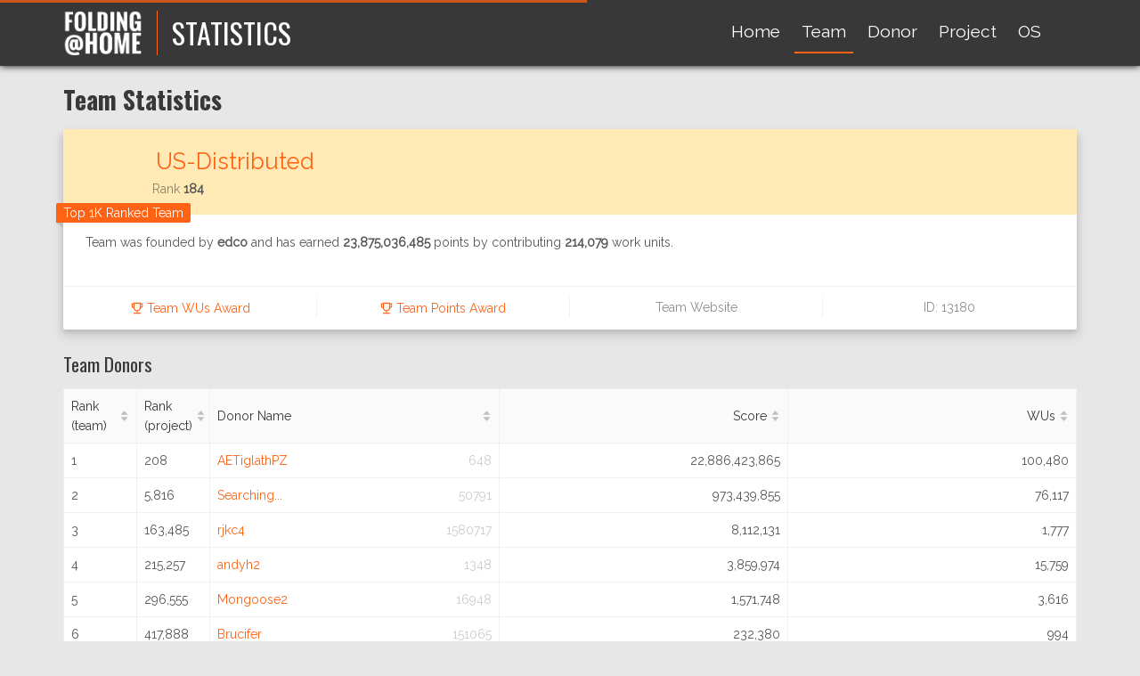

--- FILE ---
content_type: application/javascript
request_url: https://stats.foldingathome.org/static/js/2.464da4cf.chunk.js
body_size: 867180
content:
/*! For license information please see 2.464da4cf.chunk.js.LICENSE.txt */
(this["webpackJsonpfah-stats"]=this["webpackJsonpfah-stats"]||[]).push([[2],[function(e,t,n){"use strict";e.exports=n(196)},function(e,t,n){"use strict";n.d(t,"a",(function(){return a}));var r=n(150);function a(e,t,n){return(t=Object(r.a)(t))in e?Object.defineProperty(e,t,{value:n,enumerable:!0,configurable:!0,writable:!0}):e[t]=n,e}},function(e,t,n){"use strict";function r(){return r=Object.assign?Object.assign.bind():function(e){for(var t=1;t<arguments.length;t++){var n=arguments[t];for(var r in n)({}).hasOwnProperty.call(n,r)&&(e[r]=n[r])}return e},r.apply(null,arguments)}n.d(t,"a",(function(){return r}))},function(e,t,n){"use strict";n.d(t,"a",(function(){return o}));var r=n(1);function a(e,t){var n=Object.keys(e);if(Object.getOwnPropertySymbols){var r=Object.getOwnPropertySymbols(e);t&&(r=r.filter((function(t){return Object.getOwnPropertyDescriptor(e,t).enumerable}))),n.push.apply(n,r)}return n}function o(e){for(var t=1;t<arguments.length;t++){var n=null!=arguments[t]?arguments[t]:{};t%2?a(Object(n),!0).forEach((function(t){Object(r.a)(e,t,n[t])})):Object.getOwnPropertyDescriptors?Object.defineProperties(e,Object.getOwnPropertyDescriptors(n)):a(Object(n)).forEach((function(t){Object.defineProperty(e,t,Object.getOwnPropertyDescriptor(n,t))}))}return e}},function(e,t,n){"use strict";n.d(t,"a",(function(){return Ve}));var r=n(0);var a=function(){function e(e){var t=this;this._insertTag=function(e){var n;n=0===t.tags.length?t.insertionPoint?t.insertionPoint.nextSibling:t.prepend?t.container.firstChild:t.before:t.tags[t.tags.length-1].nextSibling,t.container.insertBefore(e,n),t.tags.push(e)},this.isSpeedy=void 0===e.speedy||e.speedy,this.tags=[],this.ctr=0,this.nonce=e.nonce,this.key=e.key,this.container=e.container,this.prepend=e.prepend,this.insertionPoint=e.insertionPoint,this.before=null}var t=e.prototype;return t.hydrate=function(e){e.forEach(this._insertTag)},t.insert=function(e){this.ctr%(this.isSpeedy?65e3:1)===0&&this._insertTag(function(e){var t=document.createElement("style");return t.setAttribute("data-emotion",e.key),void 0!==e.nonce&&t.setAttribute("nonce",e.nonce),t.appendChild(document.createTextNode("")),t.setAttribute("data-s",""),t}(this));var t=this.tags[this.tags.length-1];if(this.isSpeedy){var n=function(e){if(e.sheet)return e.sheet;for(var t=0;t<document.styleSheets.length;t++)if(document.styleSheets[t].ownerNode===e)return document.styleSheets[t]}(t);try{n.insertRule(e,n.cssRules.length)}catch(o){}}else t.appendChild(document.createTextNode(e));this.ctr++},t.flush=function(){this.tags.forEach((function(e){var t;return null==(t=e.parentNode)?void 0:t.removeChild(e)})),this.tags=[],this.ctr=0},e}(),o="-ms-",i="-moz-",c="-webkit-",l="comm",u="rule",s="decl",f="@keyframes",d=Math.abs,p=String.fromCharCode,v=Object.assign;function m(e,t){return 45^O(e,0)?(((t<<2^O(e,0))<<2^O(e,1))<<2^O(e,2))<<2^O(e,3):0}function h(e){return e.trim()}function b(e,t){return(e=t.exec(e))?e[0]:e}function g(e,t,n){return e.replace(t,n)}function y(e,t){return e.indexOf(t)}function O(e,t){return 0|e.charCodeAt(t)}function j(e,t,n){return e.slice(t,n)}function w(e){return e.length}function E(e){return e.length}function x(e,t){return t.push(e),e}function C(e,t){return e.map(t).join("")}var k=1,S=1,N=0,P=0,M=0,T="";function R(e,t,n,r,a,o,i){return{value:e,root:t,parent:n,type:r,props:a,children:o,line:k,column:S,length:i,return:""}}function _(e,t){return v(R("",null,null,"",null,null,0),e,{length:-e.length},t)}function L(){return M=P<N?O(T,P++):0,S++,10===M&&(S=1,k++),M}function A(){return O(T,P)}function I(){return P}function F(e,t){return j(T,e,t)}function D(e){switch(e){case 0:case 9:case 10:case 13:case 32:return 5;case 33:case 43:case 44:case 47:case 62:case 64:case 126:case 59:case 123:case 125:return 4;case 58:return 3;case 34:case 39:case 40:case 91:return 2;case 41:case 93:return 1}return 0}function z(e){return k=S=1,N=w(T=e),P=0,[]}function K(e){return T="",e}function V(e){return h(F(P-1,$(91===e?e+2:40===e?e+1:e)))}function H(e){for(;(M=A())&&M<33;)L();return D(e)>2||D(M)>3?"":" "}function B(e,t){for(;--t&&L()&&!(M<48||M>102||M>57&&M<65||M>70&&M<97););return F(e,I()+(t<6&&32==A()&&32==L()))}function $(e){for(;L();)switch(M){case e:return P;case 34:case 39:34!==e&&39!==e&&$(M);break;case 40:41===e&&$(e);break;case 92:L()}return P}function W(e,t){for(;L()&&e+M!==57&&(e+M!==84||47!==A()););return"/*"+F(t,P-1)+"*"+p(47===e?e:L())}function U(e){for(;!D(A());)L();return F(e,P)}function q(e){return K(Y("",null,null,null,[""],e=z(e),0,[0],e))}function Y(e,t,n,r,a,o,i,c,l){for(var u=0,s=0,f=i,d=0,v=0,m=0,h=1,b=1,j=1,E=0,C="",N=a,R=o,_=r,F=C;b;)switch(m=E,E=L()){case 40:if(108!=m&&58==O(F,f-1)){-1!=y(F+=g(V(E),"&","&\f"),"&\f")&&(j=-1);break}case 34:case 39:case 91:F+=V(E);break;case 9:case 10:case 13:case 32:F+=H(m);break;case 92:F+=B(I()-1,7);continue;case 47:switch(A()){case 42:case 47:x(X(W(L(),I()),t,n),l);break;default:F+="/"}break;case 123*h:c[u++]=w(F)*j;case 125*h:case 59:case 0:switch(E){case 0:case 125:b=0;case 59+s:-1==j&&(F=g(F,/\f/g,"")),v>0&&w(F)-f&&x(v>32?Q(F+";",r,n,f-1):Q(g(F," ","")+";",r,n,f-2),l);break;case 59:F+=";";default:if(x(_=G(F,t,n,u,s,a,c,C,N=[],R=[],f),o),123===E)if(0===s)Y(F,t,_,_,N,o,f,c,R);else switch(99===d&&110===O(F,3)?100:d){case 100:case 108:case 109:case 115:Y(e,_,_,r&&x(G(e,_,_,0,0,a,c,C,a,N=[],f),R),a,R,f,c,r?N:R);break;default:Y(F,_,_,_,[""],R,0,c,R)}}u=s=v=0,h=j=1,C=F="",f=i;break;case 58:f=1+w(F),v=m;default:if(h<1)if(123==E)--h;else if(125==E&&0==h++&&125==(M=P>0?O(T,--P):0,S--,10===M&&(S=1,k--),M))continue;switch(F+=p(E),E*h){case 38:j=s>0?1:(F+="\f",-1);break;case 44:c[u++]=(w(F)-1)*j,j=1;break;case 64:45===A()&&(F+=V(L())),d=A(),s=f=w(C=F+=U(I())),E++;break;case 45:45===m&&2==w(F)&&(h=0)}}return o}function G(e,t,n,r,a,o,i,c,l,s,f){for(var p=a-1,v=0===a?o:[""],m=E(v),b=0,y=0,O=0;b<r;++b)for(var w=0,x=j(e,p+1,p=d(y=i[b])),C=e;w<m;++w)(C=h(y>0?v[w]+" "+x:g(x,/&\f/g,v[w])))&&(l[O++]=C);return R(e,t,n,0===a?u:c,l,s,f)}function X(e,t,n){return R(e,t,n,l,p(M),j(e,2,-2),0)}function Q(e,t,n,r){return R(e,t,n,s,j(e,0,r),j(e,r+1,-1),r)}function J(e,t){for(var n="",r=E(e),a=0;a<r;a++)n+=t(e[a],a,e,t)||"";return n}function Z(e,t,n,r){switch(e.type){case"@layer":if(e.children.length)break;case"@import":case s:return e.return=e.return||e.value;case l:return"";case f:return e.return=e.value+"{"+J(e.children,r)+"}";case u:e.value=e.props.join(",")}return w(n=J(e.children,r))?e.return=e.value+"{"+n+"}":""}function ee(e){var t=E(e);return function(n,r,a,o){for(var i="",c=0;c<t;c++)i+=e[c](n,r,a,o)||"";return i}}function te(e){return function(t){t.root||(t=t.return)&&e(t)}}var ne=function(e){var t=new WeakMap;return function(n){if(t.has(n))return t.get(n);var r=e(n);return t.set(n,r),r}};function re(e){var t=Object.create(null);return function(n){return void 0===t[n]&&(t[n]=e(n)),t[n]}}var ae="undefined"!==typeof document,oe=function(e,t,n){for(var r=0,a=0;r=a,a=A(),38===r&&12===a&&(t[n]=1),!D(a);)L();return F(e,P)},ie=function(e,t){return K(function(e,t){var n=-1,r=44;do{switch(D(r)){case 0:38===r&&12===A()&&(t[n]=1),e[n]+=oe(P-1,t,n);break;case 2:e[n]+=V(r);break;case 4:if(44===r){e[++n]=58===A()?"&\f":"",t[n]=e[n].length;break}default:e[n]+=p(r)}}while(r=L());return e}(z(e),t))},ce=new WeakMap,le=function(e){if("rule"===e.type&&e.parent&&!(e.length<1)){for(var t=e.value,n=e.parent,r=e.column===n.column&&e.line===n.line;"rule"!==n.type;)if(!(n=n.parent))return;if((1!==e.props.length||58===t.charCodeAt(0)||ce.get(n))&&!r){ce.set(e,!0);for(var a=[],o=ie(t,a),i=n.props,c=0,l=0;c<o.length;c++)for(var u=0;u<i.length;u++,l++)e.props[l]=a[c]?o[c].replace(/&\f/g,i[u]):i[u]+" "+o[c]}}},ue=function(e){if("decl"===e.type){var t=e.value;108===t.charCodeAt(0)&&98===t.charCodeAt(2)&&(e.return="",e.value="")}};function se(e,t){switch(m(e,t)){case 5103:return c+"print-"+e+e;case 5737:case 4201:case 3177:case 3433:case 1641:case 4457:case 2921:case 5572:case 6356:case 5844:case 3191:case 6645:case 3005:case 6391:case 5879:case 5623:case 6135:case 4599:case 4855:case 4215:case 6389:case 5109:case 5365:case 5621:case 3829:return c+e+e;case 5349:case 4246:case 4810:case 6968:case 2756:return c+e+i+e+o+e+e;case 6828:case 4268:return c+e+o+e+e;case 6165:return c+e+o+"flex-"+e+e;case 5187:return c+e+g(e,/(\w+).+(:[^]+)/,c+"box-$1$2"+o+"flex-$1$2")+e;case 5443:return c+e+o+"flex-item-"+g(e,/flex-|-self/,"")+e;case 4675:return c+e+o+"flex-line-pack"+g(e,/align-content|flex-|-self/,"")+e;case 5548:return c+e+o+g(e,"shrink","negative")+e;case 5292:return c+e+o+g(e,"basis","preferred-size")+e;case 6060:return c+"box-"+g(e,"-grow","")+c+e+o+g(e,"grow","positive")+e;case 4554:return c+g(e,/([^-])(transform)/g,"$1"+c+"$2")+e;case 6187:return g(g(g(e,/(zoom-|grab)/,c+"$1"),/(image-set)/,c+"$1"),e,"")+e;case 5495:case 3959:return g(e,/(image-set\([^]*)/,c+"$1$`$1");case 4968:return g(g(e,/(.+:)(flex-)?(.*)/,c+"box-pack:$3"+o+"flex-pack:$3"),/s.+-b[^;]+/,"justify")+c+e+e;case 4095:case 3583:case 4068:case 2532:return g(e,/(.+)-inline(.+)/,c+"$1$2")+e;case 8116:case 7059:case 5753:case 5535:case 5445:case 5701:case 4933:case 4677:case 5533:case 5789:case 5021:case 4765:if(w(e)-1-t>6)switch(O(e,t+1)){case 109:if(45!==O(e,t+4))break;case 102:return g(e,/(.+:)(.+)-([^]+)/,"$1"+c+"$2-$3$1"+i+(108==O(e,t+3)?"$3":"$2-$3"))+e;case 115:return~y(e,"stretch")?se(g(e,"stretch","fill-available"),t)+e:e}break;case 4949:if(115!==O(e,t+1))break;case 6444:switch(O(e,w(e)-3-(~y(e,"!important")&&10))){case 107:return g(e,":",":"+c)+e;case 101:return g(e,/(.+:)([^;!]+)(;|!.+)?/,"$1"+c+(45===O(e,14)?"inline-":"")+"box$3$1"+c+"$2$3$1"+o+"$2box$3")+e}break;case 5936:switch(O(e,t+11)){case 114:return c+e+o+g(e,/[svh]\w+-[tblr]{2}/,"tb")+e;case 108:return c+e+o+g(e,/[svh]\w+-[tblr]{2}/,"tb-rl")+e;case 45:return c+e+o+g(e,/[svh]\w+-[tblr]{2}/,"lr")+e}return c+e+o+e+e}return e}var fe=ae?void 0:ne((function(){return re((function(){return{}}))})),de=[function(e,t,n,r){if(e.length>-1&&!e.return)switch(e.type){case s:e.return=se(e.value,e.length);break;case f:return J([_(e,{value:g(e.value,"@","@"+c)})],r);case u:if(e.length)return C(e.props,(function(t){switch(b(t,/(::plac\w+|:read-\w+)/)){case":read-only":case":read-write":return J([_(e,{props:[g(t,/:(read-\w+)/,":-moz-$1")]})],r);case"::placeholder":return J([_(e,{props:[g(t,/:(plac\w+)/,":"+c+"input-$1")]}),_(e,{props:[g(t,/:(plac\w+)/,":-moz-$1")]}),_(e,{props:[g(t,/:(plac\w+)/,o+"input-$1")]})],r)}return""}))}}],pe=function(e){var t=e.key;if(ae&&"css"===t){var n=document.querySelectorAll("style[data-emotion]:not([data-s])");Array.prototype.forEach.call(n,(function(e){-1!==e.getAttribute("data-emotion").indexOf(" ")&&(document.head.appendChild(e),e.setAttribute("data-s",""))}))}var r,o,i=e.stylisPlugins||de,c={},l=[];ae&&(r=e.container||document.head,Array.prototype.forEach.call(document.querySelectorAll('style[data-emotion^="'+t+' "]'),(function(e){for(var t=e.getAttribute("data-emotion").split(" "),n=1;n<t.length;n++)c[t[n]]=!0;l.push(e)})));var u=[le,ue];if(fe){var s=[Z],f=ee(u.concat(i,s)),d=fe(i)(t),p=function(e,t){var n=t.name;return void 0===d[n]&&(d[n]=J(q(e?e+"{"+t.styles+"}":t.styles),f)),d[n]};o=function(e,t,n,r){var a=t.name,o=p(e,t);return void 0===b.compat?(r&&(b.inserted[a]=!0),o):r?void(b.inserted[a]=o):o}}else{var v,m=[Z,te((function(e){v.insert(e)}))],h=ee(u.concat(i,m));o=function(e,t,n,r){v=n,J(q(e?e+"{"+t.styles+"}":t.styles),h),r&&(b.inserted[t.name]=!0)}}var b={key:t,sheet:new a({key:t,container:r,nonce:e.nonce,speedy:e.speedy,prepend:e.prepend,insertionPoint:e.insertionPoint}),nonce:e.nonce,inserted:c,registered:{},insert:o};return b.sheet.hydrate(l),b},ve=(n(2),n(74),"undefined"!==typeof document);function me(e,t,n){var r="";return n.split(" ").forEach((function(n){void 0!==e[n]?t.push(e[n]+";"):n&&(r+=n+" ")})),r}var he=function(e,t,n){var r=e.key+"-"+t.name;(!1===n||!1===ve&&void 0!==e.compat)&&void 0===e.registered[r]&&(e.registered[r]=t.styles)},be=function(e,t,n){he(e,t,n);var r=e.key+"-"+t.name;if(void 0===e.inserted[t.name]){var a="",o=t;do{var i=e.insert(t===o?"."+r:"",o,e.sheet,!0);ve||void 0===i||(a+=i),o=o.next}while(void 0!==o);if(!ve&&0!==a.length)return a}};var ge={animationIterationCount:1,aspectRatio:1,borderImageOutset:1,borderImageSlice:1,borderImageWidth:1,boxFlex:1,boxFlexGroup:1,boxOrdinalGroup:1,columnCount:1,columns:1,flex:1,flexGrow:1,flexPositive:1,flexShrink:1,flexNegative:1,flexOrder:1,gridRow:1,gridRowEnd:1,gridRowSpan:1,gridRowStart:1,gridColumn:1,gridColumnEnd:1,gridColumnSpan:1,gridColumnStart:1,msGridRow:1,msGridRowSpan:1,msGridColumn:1,msGridColumnSpan:1,fontWeight:1,lineHeight:1,opacity:1,order:1,orphans:1,scale:1,tabSize:1,widows:1,zIndex:1,zoom:1,WebkitLineClamp:1,fillOpacity:1,floodOpacity:1,stopOpacity:1,strokeDasharray:1,strokeDashoffset:1,strokeMiterlimit:1,strokeOpacity:1,strokeWidth:1},ye=/[A-Z]|^ms/g,Oe=/_EMO_([^_]+?)_([^]*?)_EMO_/g,je=function(e){return 45===e.charCodeAt(1)},we=function(e){return null!=e&&"boolean"!==typeof e},Ee=re((function(e){return je(e)?e:e.replace(ye,"-$&").toLowerCase()})),xe=function(e,t){switch(e){case"animation":case"animationName":if("string"===typeof t)return t.replace(Oe,(function(e,t,n){return ke={name:t,styles:n,next:ke},t}))}return 1===ge[e]||je(e)||"number"!==typeof t||0===t?t:t+"px"};function Ce(e,t,n){if(null==n)return"";var r=n;if(void 0!==r.__emotion_styles)return r;switch(typeof n){case"boolean":return"";case"object":var a=n;if(1===a.anim)return ke={name:a.name,styles:a.styles,next:ke},a.name;var o=n;if(void 0!==o.styles){var i=o.next;if(void 0!==i)for(;void 0!==i;)ke={name:i.name,styles:i.styles,next:ke},i=i.next;return o.styles+";"}return function(e,t,n){var r="";if(Array.isArray(n))for(var a=0;a<n.length;a++)r+=Ce(e,t,n[a])+";";else for(var o in n){var i=n[o];if("object"!==typeof i){var c=i;null!=t&&void 0!==t[c]?r+=o+"{"+t[c]+"}":we(c)&&(r+=Ee(o)+":"+xe(o,c)+";")}else if(!Array.isArray(i)||"string"!==typeof i[0]||null!=t&&void 0!==t[i[0]]){var l=Ce(e,t,i);switch(o){case"animation":case"animationName":r+=Ee(o)+":"+l+";";break;default:r+=o+"{"+l+"}"}}else for(var u=0;u<i.length;u++)we(i[u])&&(r+=Ee(o)+":"+xe(o,i[u])+";")}return r}(e,t,n);case"function":if(void 0!==e){var c=ke,l=n(e);return ke=c,Ce(e,t,l)}}var u=n;if(null==t)return u;var s=t[u];return void 0!==s?s:u}var ke,Se=/label:\s*([^\s;{]+)\s*(;|$)/g;function Ne(e,t,n){if(1===e.length&&"object"===typeof e[0]&&null!==e[0]&&void 0!==e[0].styles)return e[0];var r=!0,a="";ke=void 0;var o=e[0];null==o||void 0===o.raw?(r=!1,a+=Ce(n,t,o)):a+=o[0];for(var i=1;i<e.length;i++){if(a+=Ce(n,t,e[i]),r)a+=o[i]}Se.lastIndex=0;for(var c,l="";null!==(c=Se.exec(a));)l+="-"+c[1];var u=function(e){for(var t,n=0,r=0,a=e.length;a>=4;++r,a-=4)t=1540483477*(65535&(t=255&e.charCodeAt(r)|(255&e.charCodeAt(++r))<<8|(255&e.charCodeAt(++r))<<16|(255&e.charCodeAt(++r))<<24))+(59797*(t>>>16)<<16),n=1540483477*(65535&(t^=t>>>24))+(59797*(t>>>16)<<16)^1540483477*(65535&n)+(59797*(n>>>16)<<16);switch(a){case 3:n^=(255&e.charCodeAt(r+2))<<16;case 2:n^=(255&e.charCodeAt(r+1))<<8;case 1:n=1540483477*(65535&(n^=255&e.charCodeAt(r)))+(59797*(n>>>16)<<16)}return(((n=1540483477*(65535&(n^=n>>>13))+(59797*(n>>>16)<<16))^n>>>15)>>>0).toString(36)}(a)+l;return{name:u,styles:a,next:ke}}var Pe="undefined"!==typeof document,Me=function(e){return e()},Te=!!r.useInsertionEffect&&r.useInsertionEffect,Re=Pe&&Te||Me,_e=(Te||r.useLayoutEffect,"undefined"!==typeof document),Le=r.createContext("undefined"!==typeof HTMLElement?pe({key:"css"}):null),Ae=(Le.Provider,function(e){return Object(r.forwardRef)((function(t,n){var a=Object(r.useContext)(Le);return e(t,a,n)}))});_e||(Ae=function(e){return function(t){var n=Object(r.useContext)(Le);return null===n?(n=pe({key:"css"}),r.createElement(Le.Provider,{value:n},e(t,n))):e(t,n)}});var Ie=r.createContext({});var Fe={}.hasOwnProperty,De="__EMOTION_TYPE_PLEASE_DO_NOT_USE__",ze=function(e){var t=e.cache,n=e.serialized,a=e.isStringTag;he(t,n,a);var o=Re((function(){return be(t,n,a)}));if(!_e&&void 0!==o){for(var i,c=n.name,l=n.next;void 0!==l;)c+=" "+l.name,l=l.next;return r.createElement("style",((i={})["data-emotion"]=t.key+" "+c,i.dangerouslySetInnerHTML={__html:o},i.nonce=t.sheet.nonce,i))}return null},Ke=Ae((function(e,t,n){var a=e.css;"string"===typeof a&&void 0!==t.registered[a]&&(a=t.registered[a]);var o=e[De],i=[a],c="";"string"===typeof e.className?c=me(t.registered,i,e.className):null!=e.className&&(c=e.className+" ");var l=Ne(i,void 0,r.useContext(Ie));c+=t.key+"-"+l.name;var u={};for(var s in e)Fe.call(e,s)&&"css"!==s&&s!==De&&(u[s]=e[s]);return u.className=c,n&&(u.ref=n),r.createElement(r.Fragment,null,r.createElement(ze,{cache:t,serialized:l,isStringTag:"string"===typeof o}),r.createElement(o,u))})),Ve=(n(204),function(e,t){var n=arguments;if(null==t||!Fe.call(t,"css"))return r.createElement.apply(void 0,n);var a=n.length,o=new Array(a);o[0]=Ke,o[1]=function(e,t){var n={};for(var r in t)Fe.call(t,r)&&(n[r]=t[r]);return n[De]=e,n}(e,t);for(var i=2;i<a;i++)o[i]=n[i];return r.createElement.apply(null,o)});!function(e){var t;t||(t=e.JSX||(e.JSX={}))}(Ve||(Ve={}))},function(e,t,n){var r;!function(){"use strict";var n={}.hasOwnProperty;function a(){for(var e="",t=0;t<arguments.length;t++){var n=arguments[t];n&&(e=i(e,o(n)))}return e}function o(e){if("string"===typeof e||"number"===typeof e)return e;if("object"!==typeof e)return"";if(Array.isArray(e))return a.apply(null,e);if(e.toString!==Object.prototype.toString&&!e.toString.toString().includes("[native code]"))return e.toString();var t="";for(var r in e)n.call(e,r)&&e[r]&&(t=i(t,r));return t}function i(e,t){return t?e?e+" "+t:e+t:e}e.exports?(a.default=a,e.exports=a):void 0===(r=function(){return a}.apply(t,[]))||(e.exports=r)}()},function(e,t,n){"use strict";n.d(t,"a",(function(){return i}));var r=n(128);var a=n(90),o=n(129);function i(e,t){return Object(r.a)(e)||function(e,t){var n=null==e?null:"undefined"!=typeof Symbol&&e[Symbol.iterator]||e["@@iterator"];if(null!=n){var r,a,o,i,c=[],l=!0,u=!1;try{if(o=(n=n.call(e)).next,0===t){if(Object(n)!==n)return;l=!1}else for(;!(l=(r=o.call(n)).done)&&(c.push(r.value),c.length!==t);l=!0);}catch(e){u=!0,a=e}finally{try{if(!l&&null!=n.return&&(i=n.return(),Object(i)!==i))return}finally{if(u)throw a}}return c}}(e,t)||Object(a.a)(e,t)||Object(o.a)()}},function(e,t,n){"use strict";n.d(t,"a",(function(){return i}));var r=n(110);var a=n(134),o=n(90);function i(e){return function(e){if(Array.isArray(e))return Object(r.a)(e)}(e)||Object(a.a)(e)||Object(o.a)(e)||function(){throw new TypeError("Invalid attempt to spread non-iterable instance.\nIn order to be iterable, non-array objects must have a [Symbol.iterator]() method.")}()}},function(e,t,n){"use strict";function r(e){return r="function"==typeof Symbol&&"symbol"==typeof Symbol.iterator?function(e){return typeof e}:function(e){return e&&"function"==typeof Symbol&&e.constructor===Symbol&&e!==Symbol.prototype?"symbol":typeof e},r(e)}n.d(t,"a",(function(){return r}))},function(e,t,n){"use strict";n.d(t,"a",(function(){return a}));var r=n(46);function a(e,t){if(null==e)return{};var n,a,o=Object(r.a)(e,t);if(Object.getOwnPropertySymbols){var i=Object.getOwnPropertySymbols(e);for(a=0;a<i.length;a++)n=i[a],t.includes(n)||{}.propertyIsEnumerable.call(e,n)&&(o[n]=e[n])}return o}},function(e,t,n){"use strict";var r=n(3),a=n(6),o=n(1),i=n(9),c=n(0),l=n.n(c),u=n(5),s=n.n(u),f=Object(c.createContext)({}),d=n(8);function p(e,t){(function(e){return"string"===typeof e&&-1!==e.indexOf(".")&&1===parseFloat(e)})(e)&&(e="100%");var n=function(e){return"string"===typeof e&&-1!==e.indexOf("%")}(e);return e=360===t?e:Math.min(t,Math.max(0,parseFloat(e))),n&&(e=parseInt(String(e*t),10)/100),Math.abs(e-t)<1e-6?1:e=360===t?(e<0?e%t+t:e%t)/parseFloat(String(t)):e%t/parseFloat(String(t))}function v(e){return e<=1?"".concat(100*Number(e),"%"):e}function m(e){return 1===e.length?"0"+e:String(e)}function h(e,t,n){return n<0&&(n+=1),n>1&&(n-=1),n<1/6?e+6*n*(t-e):n<.5?t:n<2/3?e+(t-e)*(2/3-n)*6:e}function b(e){return g(e)/255}function g(e){return parseInt(e,16)}var y={aliceblue:"#f0f8ff",antiquewhite:"#faebd7",aqua:"#00ffff",aquamarine:"#7fffd4",azure:"#f0ffff",beige:"#f5f5dc",bisque:"#ffe4c4",black:"#000000",blanchedalmond:"#ffebcd",blue:"#0000ff",blueviolet:"#8a2be2",brown:"#a52a2a",burlywood:"#deb887",cadetblue:"#5f9ea0",chartreuse:"#7fff00",chocolate:"#d2691e",coral:"#ff7f50",cornflowerblue:"#6495ed",cornsilk:"#fff8dc",crimson:"#dc143c",cyan:"#00ffff",darkblue:"#00008b",darkcyan:"#008b8b",darkgoldenrod:"#b8860b",darkgray:"#a9a9a9",darkgreen:"#006400",darkgrey:"#a9a9a9",darkkhaki:"#bdb76b",darkmagenta:"#8b008b",darkolivegreen:"#556b2f",darkorange:"#ff8c00",darkorchid:"#9932cc",darkred:"#8b0000",darksalmon:"#e9967a",darkseagreen:"#8fbc8f",darkslateblue:"#483d8b",darkslategray:"#2f4f4f",darkslategrey:"#2f4f4f",darkturquoise:"#00ced1",darkviolet:"#9400d3",deeppink:"#ff1493",deepskyblue:"#00bfff",dimgray:"#696969",dimgrey:"#696969",dodgerblue:"#1e90ff",firebrick:"#b22222",floralwhite:"#fffaf0",forestgreen:"#228b22",fuchsia:"#ff00ff",gainsboro:"#dcdcdc",ghostwhite:"#f8f8ff",goldenrod:"#daa520",gold:"#ffd700",gray:"#808080",green:"#008000",greenyellow:"#adff2f",grey:"#808080",honeydew:"#f0fff0",hotpink:"#ff69b4",indianred:"#cd5c5c",indigo:"#4b0082",ivory:"#fffff0",khaki:"#f0e68c",lavenderblush:"#fff0f5",lavender:"#e6e6fa",lawngreen:"#7cfc00",lemonchiffon:"#fffacd",lightblue:"#add8e6",lightcoral:"#f08080",lightcyan:"#e0ffff",lightgoldenrodyellow:"#fafad2",lightgray:"#d3d3d3",lightgreen:"#90ee90",lightgrey:"#d3d3d3",lightpink:"#ffb6c1",lightsalmon:"#ffa07a",lightseagreen:"#20b2aa",lightskyblue:"#87cefa",lightslategray:"#778899",lightslategrey:"#778899",lightsteelblue:"#b0c4de",lightyellow:"#ffffe0",lime:"#00ff00",limegreen:"#32cd32",linen:"#faf0e6",magenta:"#ff00ff",maroon:"#800000",mediumaquamarine:"#66cdaa",mediumblue:"#0000cd",mediumorchid:"#ba55d3",mediumpurple:"#9370db",mediumseagreen:"#3cb371",mediumslateblue:"#7b68ee",mediumspringgreen:"#00fa9a",mediumturquoise:"#48d1cc",mediumvioletred:"#c71585",midnightblue:"#191970",mintcream:"#f5fffa",mistyrose:"#ffe4e1",moccasin:"#ffe4b5",navajowhite:"#ffdead",navy:"#000080",oldlace:"#fdf5e6",olive:"#808000",olivedrab:"#6b8e23",orange:"#ffa500",orangered:"#ff4500",orchid:"#da70d6",palegoldenrod:"#eee8aa",palegreen:"#98fb98",paleturquoise:"#afeeee",palevioletred:"#db7093",papayawhip:"#ffefd5",peachpuff:"#ffdab9",peru:"#cd853f",pink:"#ffc0cb",plum:"#dda0dd",powderblue:"#b0e0e6",purple:"#800080",rebeccapurple:"#663399",red:"#ff0000",rosybrown:"#bc8f8f",royalblue:"#4169e1",saddlebrown:"#8b4513",salmon:"#fa8072",sandybrown:"#f4a460",seagreen:"#2e8b57",seashell:"#fff5ee",sienna:"#a0522d",silver:"#c0c0c0",skyblue:"#87ceeb",slateblue:"#6a5acd",slategray:"#708090",slategrey:"#708090",snow:"#fffafa",springgreen:"#00ff7f",steelblue:"#4682b4",tan:"#d2b48c",teal:"#008080",thistle:"#d8bfd8",tomato:"#ff6347",turquoise:"#40e0d0",violet:"#ee82ee",wheat:"#f5deb3",white:"#ffffff",whitesmoke:"#f5f5f5",yellow:"#ffff00",yellowgreen:"#9acd32"};function O(e){var t,n,r,a={r:0,g:0,b:0},o=1,i=null,c=null,l=null,u=!1,s=!1;return"string"===typeof e&&(e=function(e){if(e=e.trim().toLowerCase(),0===e.length)return!1;var t=!1;if(y[e])e=y[e],t=!0;else if("transparent"===e)return{r:0,g:0,b:0,a:0,format:"name"};var n=x.rgb.exec(e);if(n)return{r:n[1],g:n[2],b:n[3]};if(n=x.rgba.exec(e),n)return{r:n[1],g:n[2],b:n[3],a:n[4]};if(n=x.hsl.exec(e),n)return{h:n[1],s:n[2],l:n[3]};if(n=x.hsla.exec(e),n)return{h:n[1],s:n[2],l:n[3],a:n[4]};if(n=x.hsv.exec(e),n)return{h:n[1],s:n[2],v:n[3]};if(n=x.hsva.exec(e),n)return{h:n[1],s:n[2],v:n[3],a:n[4]};if(n=x.hex8.exec(e),n)return{r:g(n[1]),g:g(n[2]),b:g(n[3]),a:b(n[4]),format:t?"name":"hex8"};if(n=x.hex6.exec(e),n)return{r:g(n[1]),g:g(n[2]),b:g(n[3]),format:t?"name":"hex"};if(n=x.hex4.exec(e),n)return{r:g(n[1]+n[1]),g:g(n[2]+n[2]),b:g(n[3]+n[3]),a:b(n[4]+n[4]),format:t?"name":"hex8"};if(n=x.hex3.exec(e),n)return{r:g(n[1]+n[1]),g:g(n[2]+n[2]),b:g(n[3]+n[3]),format:t?"name":"hex"};return!1}(e)),"object"===typeof e&&(C(e.r)&&C(e.g)&&C(e.b)?(t=e.r,n=e.g,r=e.b,a={r:255*p(t,255),g:255*p(n,255),b:255*p(r,255)},u=!0,s="%"===String(e.r).substr(-1)?"prgb":"rgb"):C(e.h)&&C(e.s)&&C(e.v)?(i=v(e.s),c=v(e.v),a=function(e,t,n){e=6*p(e,360),t=p(t,100),n=p(n,100);var r=Math.floor(e),a=e-r,o=n*(1-t),i=n*(1-a*t),c=n*(1-(1-a)*t),l=r%6;return{r:255*[n,i,o,o,c,n][l],g:255*[c,n,n,i,o,o][l],b:255*[o,o,c,n,n,i][l]}}(e.h,i,c),u=!0,s="hsv"):C(e.h)&&C(e.s)&&C(e.l)&&(i=v(e.s),l=v(e.l),a=function(e,t,n){var r,a,o;if(e=p(e,360),t=p(t,100),n=p(n,100),0===t)a=n,o=n,r=n;else{var i=n<.5?n*(1+t):n+t-n*t,c=2*n-i;r=h(c,i,e+1/3),a=h(c,i,e),o=h(c,i,e-1/3)}return{r:255*r,g:255*a,b:255*o}}(e.h,i,l),u=!0,s="hsl"),Object.prototype.hasOwnProperty.call(e,"a")&&(o=e.a)),o=function(e){return e=parseFloat(e),(isNaN(e)||e<0||e>1)&&(e=1),e}(o),{ok:u,format:e.format||s,r:Math.min(255,Math.max(a.r,0)),g:Math.min(255,Math.max(a.g,0)),b:Math.min(255,Math.max(a.b,0)),a:o}}var j="(?:".concat("[-\\+]?\\d*\\.\\d+%?",")|(?:").concat("[-\\+]?\\d+%?",")"),w="[\\s|\\(]+(".concat(j,")[,|\\s]+(").concat(j,")[,|\\s]+(").concat(j,")\\s*\\)?"),E="[\\s|\\(]+(".concat(j,")[,|\\s]+(").concat(j,")[,|\\s]+(").concat(j,")[,|\\s]+(").concat(j,")\\s*\\)?"),x={CSS_UNIT:new RegExp(j),rgb:new RegExp("rgb"+w),rgba:new RegExp("rgba"+E),hsl:new RegExp("hsl"+w),hsla:new RegExp("hsla"+E),hsv:new RegExp("hsv"+w),hsva:new RegExp("hsva"+E),hex3:/^#?([0-9a-fA-F]{1})([0-9a-fA-F]{1})([0-9a-fA-F]{1})$/,hex6:/^#?([0-9a-fA-F]{2})([0-9a-fA-F]{2})([0-9a-fA-F]{2})$/,hex4:/^#?([0-9a-fA-F]{1})([0-9a-fA-F]{1})([0-9a-fA-F]{1})([0-9a-fA-F]{1})$/,hex8:/^#?([0-9a-fA-F]{2})([0-9a-fA-F]{2})([0-9a-fA-F]{2})([0-9a-fA-F]{2})$/};function C(e){return Boolean(x.CSS_UNIT.exec(String(e)))}var k=[{index:7,opacity:.15},{index:6,opacity:.25},{index:5,opacity:.3},{index:5,opacity:.45},{index:5,opacity:.65},{index:5,opacity:.85},{index:4,opacity:.9},{index:3,opacity:.95},{index:2,opacity:.97},{index:1,opacity:.98}];function S(e){var t=function(e,t,n){e=p(e,255),t=p(t,255),n=p(n,255);var r=Math.max(e,t,n),a=Math.min(e,t,n),o=0,i=r,c=r-a,l=0===r?0:c/r;if(r===a)o=0;else{switch(r){case e:o=(t-n)/c+(t<n?6:0);break;case t:o=(n-e)/c+2;break;case n:o=(e-t)/c+4}o/=6}return{h:o,s:l,v:i}}(e.r,e.g,e.b);return{h:360*t.h,s:t.s,v:t.v}}function N(e){var t=e.r,n=e.g,r=e.b;return"#".concat(function(e,t,n,r){var a=[m(Math.round(e).toString(16)),m(Math.round(t).toString(16)),m(Math.round(n).toString(16))];return r&&a[0].startsWith(a[0].charAt(1))&&a[1].startsWith(a[1].charAt(1))&&a[2].startsWith(a[2].charAt(1))?a[0].charAt(0)+a[1].charAt(0)+a[2].charAt(0):a.join("")}(t,n,r,!1))}function P(e,t,n){var r;return(r=Math.round(e.h)>=60&&Math.round(e.h)<=240?n?Math.round(e.h)-2*t:Math.round(e.h)+2*t:n?Math.round(e.h)+2*t:Math.round(e.h)-2*t)<0?r+=360:r>=360&&(r-=360),r}function M(e,t,n){return 0===e.h&&0===e.s?e.s:((r=n?e.s-.16*t:4===t?e.s+.16:e.s+.05*t)>1&&(r=1),n&&5===t&&r>.1&&(r=.1),r<.06&&(r=.06),Number(r.toFixed(2)));var r}function T(e,t,n){var r;return(r=n?e.v+.05*t:e.v-.15*t)>1&&(r=1),Number(r.toFixed(2))}function R(e){for(var t=arguments.length>1&&void 0!==arguments[1]?arguments[1]:{},n=[],r=O(e),a=5;a>0;a-=1){var o=S(r),i=N(O({h:P(o,a,!0),s:M(o,a,!0),v:T(o,a,!0)}));n.push(i)}n.push(N(r));for(var c=1;c<=4;c+=1){var l=S(r),u=N(O({h:P(l,c),s:M(l,c),v:T(l,c)}));n.push(u)}return"dark"===t.theme?k.map((function(e){var r=e.index,a=e.opacity;return N(function(e,t,n){var r=n/100;return{r:(t.r-e.r)*r+e.r,g:(t.g-e.g)*r+e.g,b:(t.b-e.b)*r+e.b}}(O(t.backgroundColor||"#141414"),O(n[r]),100*a))})):n}var _={red:"#F5222D",volcano:"#FA541C",orange:"#FA8C16",gold:"#FAAD14",yellow:"#FADB14",lime:"#A0D911",green:"#52C41A",cyan:"#13C2C2",blue:"#1890FF",geekblue:"#2F54EB",purple:"#722ED1",magenta:"#EB2F96",grey:"#666666"},L={},A={};Object.keys(_).forEach((function(e){L[e]=R(_[e]),L[e].primary=L[e][5],A[e]=R(_[e],{theme:"dark",backgroundColor:"#141414"}),A[e].primary=A[e][5]}));L.red,L.volcano,L.gold,L.orange,L.yellow,L.lime,L.green,L.cyan,L.blue,L.geekblue,L.purple,L.magenta,L.grey;var I=n(13),F=n(85),D=n(181),z=n.n(D);function K(e){return"object"===Object(d.a)(e)&&"string"===typeof e.name&&"string"===typeof e.theme&&("object"===Object(d.a)(e.icon)||"function"===typeof e.icon)}function V(){var e=arguments.length>0&&void 0!==arguments[0]?arguments[0]:{};return Object.keys(e).reduce((function(t,n){var r=e[n];if("class"===n)t.className=r,delete t.class;else delete t[n],t[z()(n)]=r;return t}),{})}function H(e,t,n){return n?l.a.createElement(e.tag,Object(r.a)(Object(r.a)({key:t},V(e.attrs)),n),(e.children||[]).map((function(n,r){return H(n,"".concat(t,"-").concat(e.tag,"-").concat(r))}))):l.a.createElement(e.tag,Object(r.a)({key:t},V(e.attrs)),(e.children||[]).map((function(n,r){return H(n,"".concat(t,"-").concat(e.tag,"-").concat(r))})))}function B(e){return R(e)[0]}function $(e){return e?Array.isArray(e)?e:[e]:[]}var W=["icon","className","onClick","style","primaryColor","secondaryColor"],U={primaryColor:"#333",secondaryColor:"#E6E6E6",calculated:!1};var q=function(e){var t,n,a=e.icon,o=e.className,l=e.onClick,u=e.style,s=e.primaryColor,d=e.secondaryColor,p=Object(i.a)(e,W),v=U;if(s&&(v={primaryColor:s,secondaryColor:d||B(s)}),function(){var e=arguments.length>0&&void 0!==arguments[0]?arguments[0]:"\n.anticon {\n  display: inline-flex;\n  alignItems: center;\n  color: inherit;\n  font-style: normal;\n  line-height: 0;\n  text-align: center;\n  text-transform: none;\n  vertical-align: -0.125em;\n  text-rendering: optimizeLegibility;\n  -webkit-font-smoothing: antialiased;\n  -moz-osx-font-smoothing: grayscale;\n}\n\n.anticon > * {\n  line-height: 1;\n}\n\n.anticon svg {\n  display: inline-block;\n}\n\n.anticon::before {\n  display: none;\n}\n\n.anticon .anticon-icon {\n  display: block;\n}\n\n.anticon[tabindex] {\n  cursor: pointer;\n}\n\n.anticon-spin::before,\n.anticon-spin {\n  display: inline-block;\n  -webkit-animation: loadingCircle 1s infinite linear;\n  animation: loadingCircle 1s infinite linear;\n}\n\n@-webkit-keyframes loadingCircle {\n  100% {\n    -webkit-transform: rotate(360deg);\n    transform: rotate(360deg);\n  }\n}\n\n@keyframes loadingCircle {\n  100% {\n    -webkit-transform: rotate(360deg);\n    transform: rotate(360deg);\n  }\n}\n",t=Object(c.useContext)(f).csp;Object(c.useEffect)((function(){Object(F.b)(e,"@ant-design-icons",{prepend:!0,csp:t})}),[])}(),t=K(a),n="icon should be icon definiton, but got ".concat(a),Object(I.a)(t,"[@ant-design/icons] ".concat(n)),!K(a))return null;var m=a;return m&&"function"===typeof m.icon&&(m=Object(r.a)(Object(r.a)({},m),{},{icon:m.icon(v.primaryColor,v.secondaryColor)})),H(m.icon,"svg-".concat(m.name),Object(r.a)({className:o,onClick:l,style:u,"data-icon":m.name,width:"1em",height:"1em",fill:"currentColor","aria-hidden":"true"},p))};q.displayName="IconReact",q.getTwoToneColors=function(){return Object(r.a)({},U)},q.setTwoToneColors=function(e){var t=e.primaryColor,n=e.secondaryColor;U.primaryColor=t,U.secondaryColor=n||B(t),U.calculated=!!n};var Y=q;function G(e){var t=$(e),n=Object(a.a)(t,2),r=n[0],o=n[1];return Y.setTwoToneColors({primaryColor:r,secondaryColor:o})}var X=["className","icon","spin","rotate","tabIndex","onClick","twoToneColor"];G("#1890ff");var Q=c.forwardRef((function(e,t){var n=e.className,l=e.icon,u=e.spin,d=e.rotate,p=e.tabIndex,v=e.onClick,m=e.twoToneColor,h=Object(i.a)(e,X),b=c.useContext(f),g=b.prefixCls,y=void 0===g?"anticon":g,O=b.rootClassName,j=s()(O,y,Object(o.a)(Object(o.a)({},"".concat(y,"-").concat(l.name),!!l.name),"".concat(y,"-spin"),!!u||"loading"===l.name),n),w=p;void 0===w&&v&&(w=-1);var E=d?{msTransform:"rotate(".concat(d,"deg)"),transform:"rotate(".concat(d,"deg)")}:void 0,x=$(m),C=Object(a.a)(x,2),k=C[0],S=C[1];return c.createElement("span",Object(r.a)(Object(r.a)({role:"img","aria-label":l.name},h),{},{ref:t,tabIndex:w,onClick:v,className:j}),c.createElement(Y,{icon:l,primaryColor:k,secondaryColor:S,style:E}))}));Q.displayName="AntdIcon",Q.getTwoToneColor=function(){var e=Y.getTwoToneColors();return e.calculated?[e.primaryColor,e.secondaryColor]:e.primaryColor},Q.setTwoToneColor=G;t.a=Q},function(e,t,n){"use strict";function r(e){if(void 0===e)throw new ReferenceError("this hasn't been initialised - super() hasn't been called");return e}n.d(t,"a",(function(){return r}))},function(e,t,n){"use strict";var r={MAC_ENTER:3,BACKSPACE:8,TAB:9,NUM_CENTER:12,ENTER:13,SHIFT:16,CTRL:17,ALT:18,PAUSE:19,CAPS_LOCK:20,ESC:27,SPACE:32,PAGE_UP:33,PAGE_DOWN:34,END:35,HOME:36,LEFT:37,UP:38,RIGHT:39,DOWN:40,PRINT_SCREEN:44,INSERT:45,DELETE:46,ZERO:48,ONE:49,TWO:50,THREE:51,FOUR:52,FIVE:53,SIX:54,SEVEN:55,EIGHT:56,NINE:57,QUESTION_MARK:63,A:65,B:66,C:67,D:68,E:69,F:70,G:71,H:72,I:73,J:74,K:75,L:76,M:77,N:78,O:79,P:80,Q:81,R:82,S:83,T:84,U:85,V:86,W:87,X:88,Y:89,Z:90,META:91,WIN_KEY_RIGHT:92,CONTEXT_MENU:93,NUM_ZERO:96,NUM_ONE:97,NUM_TWO:98,NUM_THREE:99,NUM_FOUR:100,NUM_FIVE:101,NUM_SIX:102,NUM_SEVEN:103,NUM_EIGHT:104,NUM_NINE:105,NUM_MULTIPLY:106,NUM_PLUS:107,NUM_MINUS:109,NUM_PERIOD:110,NUM_DIVISION:111,F1:112,F2:113,F3:114,F4:115,F5:116,F6:117,F7:118,F8:119,F9:120,F10:121,F11:122,F12:123,NUMLOCK:144,SEMICOLON:186,DASH:189,EQUALS:187,COMMA:188,PERIOD:190,SLASH:191,APOSTROPHE:192,SINGLE_QUOTE:222,OPEN_SQUARE_BRACKET:219,BACKSLASH:220,CLOSE_SQUARE_BRACKET:221,WIN_KEY:224,MAC_FF_META:224,WIN_IME:229,isTextModifyingKeyEvent:function(e){var t=e.keyCode;if(e.altKey&&!e.ctrlKey||e.metaKey||t>=r.F1&&t<=r.F12)return!1;switch(t){case r.ALT:case r.CAPS_LOCK:case r.CONTEXT_MENU:case r.CTRL:case r.DOWN:case r.END:case r.ESC:case r.HOME:case r.INSERT:case r.LEFT:case r.MAC_FF_META:case r.META:case r.NUMLOCK:case r.NUM_CENTER:case r.PAGE_DOWN:case r.PAGE_UP:case r.PAUSE:case r.PRINT_SCREEN:case r.RIGHT:case r.SHIFT:case r.UP:case r.WIN_KEY:case r.WIN_KEY_RIGHT:return!1;default:return!0}},isCharacterKey:function(e){if(e>=r.ZERO&&e<=r.NINE)return!0;if(e>=r.NUM_ZERO&&e<=r.NUM_MULTIPLY)return!0;if(e>=r.A&&e<=r.Z)return!0;if(-1!==window.navigator.userAgent.indexOf("WebKit")&&0===e)return!0;switch(e){case r.SPACE:case r.QUESTION_MARK:case r.NUM_PLUS:case r.NUM_MINUS:case r.NUM_PERIOD:case r.NUM_DIVISION:case r.SEMICOLON:case r.DASH:case r.EQUALS:case r.COMMA:case r.PERIOD:case r.SLASH:case r.APOSTROPHE:case r.SINGLE_QUOTE:case r.OPEN_SQUARE_BRACKET:case r.BACKSLASH:case r.CLOSE_SQUARE_BRACKET:return!0;default:return!1}}};t.a=r},function(e,t,n){"use strict";n.d(t,"c",(function(){return o})),n.d(t,"b",(function(){return u}));var r={},a=[];function o(e,t){}function i(e,t){}function c(e,t,n){t||r[n]||(e(!1,n),r[n]=!0)}function l(e,t){c(o,e,t)}function u(e,t){c(i,e,t)}l.preMessage=function(e){a.push(e)},l.resetWarned=function(){r={}},l.noteOnce=u,t.a=l},,function(e,t,n){"use strict";n.d(t,"c",(function(){return a})),n.d(t,"b",(function(){return o})),n.d(t,"d",(function(){return i})),n.d(t,"a",(function(){return c}));var r=n(0),a=r.isValidElement;function o(e){return e&&a(e)&&e.type===r.Fragment}function i(e,t,n){return a(e)?r.cloneElement(e,"function"===typeof n?n(e.props||{}):n):t}function c(e,t){return i(e,e,t)}},function(e,t,n){"use strict";n.d(t,"a",(function(){return f})),n.d(t,"b",(function(){return h})),n.d(t,"c",(function(){return O}));var r=n(0),a=n.n(r),o=a.a.createContext(null);var i=function(e){e()};function c(){var e=i,t=null,n=null;return{clear:function(){t=null,n=null},notify:function(){e((function(){for(var e=t;e;)e.callback(),e=e.next}))},get:function(){for(var e=[],n=t;n;)e.push(n),n=n.next;return e},subscribe:function(e){var r=!0,a=n={callback:e,next:null,prev:n};return a.prev?a.prev.next=a:t=a,function(){r&&null!==t&&(r=!1,a.next?a.next.prev=a.prev:n=a.prev,a.prev?a.prev.next=a.next:t=a.next)}}}}var l={notify:function(){},get:function(){return[]}};function u(e,t){var n,r=l;function a(){i.onStateChange&&i.onStateChange()}function o(){n||(n=t?t.addNestedSub(a):e.subscribe(a),r=c())}var i={addNestedSub:function(e){return o(),r.subscribe(e)},notifyNestedSubs:function(){r.notify()},handleChangeWrapper:a,isSubscribed:function(){return Boolean(n)},trySubscribe:o,tryUnsubscribe:function(){n&&(n(),n=void 0,r.clear(),r=l)},getListeners:function(){return r}};return i}var s="undefined"!==typeof window&&"undefined"!==typeof window.document&&"undefined"!==typeof window.document.createElement?r.useLayoutEffect:r.useEffect;var f=function(e){var t=e.store,n=e.context,i=e.children,c=Object(r.useMemo)((function(){var e=u(t);return{store:t,subscription:e}}),[t]),l=Object(r.useMemo)((function(){return t.getState()}),[t]);s((function(){var e=c.subscription;return e.onStateChange=e.notifyNestedSubs,e.trySubscribe(),l!==t.getState()&&e.notifyNestedSubs(),function(){e.tryUnsubscribe(),e.onStateChange=null}}),[c,l]);var f=n||o;return a.a.createElement(f.Provider,{value:c},i)};n(2),n(46),n(74),n(180);function d(){return Object(r.useContext)(o)}function p(e){void 0===e&&(e=o);var t=e===o?d:function(){return Object(r.useContext)(e)};return function(){return t().store}}var v=p();function m(e){void 0===e&&(e=o);var t=e===o?v:p(e);return function(){return t().dispatch}}var h=m(),b=function(e,t){return e===t};function g(e){void 0===e&&(e=o);var t=e===o?d:function(){return Object(r.useContext)(e)};return function(e,n){void 0===n&&(n=b);var a=t(),o=function(e,t,n,a){var o,i=Object(r.useReducer)((function(e){return e+1}),0)[1],c=Object(r.useMemo)((function(){return u(n,a)}),[n,a]),l=Object(r.useRef)(),f=Object(r.useRef)(),d=Object(r.useRef)(),p=Object(r.useRef)(),v=n.getState();try{if(e!==f.current||v!==d.current||l.current){var m=e(v);o=void 0!==p.current&&t(m,p.current)?p.current:m}else o=p.current}catch(h){throw l.current&&(h.message+="\nThe error may be correlated with this previous error:\n"+l.current.stack+"\n\n"),h}return s((function(){f.current=e,d.current=v,p.current=o,l.current=void 0})),s((function(){function e(){try{var e=n.getState();if(e===d.current)return;var r=f.current(e);if(t(r,p.current))return;p.current=r,d.current=e}catch(h){l.current=h}i()}return c.onStateChange=e,c.trySubscribe(),e(),function(){return c.tryUnsubscribe()}}),[n,c]),o}(e,n,a.store,a.subscription);return Object(r.useDebugValue)(o),o}}var y,O=g(),j=n(37);y=j.unstable_batchedUpdates,i=y},function(e,t,n){"use strict";var r=function(e){return+setTimeout(e,16)},a=function(e){return clearTimeout(e)};"undefined"!==typeof window&&"requestAnimationFrame"in window&&(r=function(e){return window.requestAnimationFrame(e)},a=function(e){return window.cancelAnimationFrame(e)});var o=0,i=new Map;function c(e){i.delete(e)}var l=function(e){var t=o+=1;return function n(a){if(0===a)c(t),e();else{var o=r((function(){n(a-1)}));i.set(t,o)}}(arguments.length>1&&void 0!==arguments[1]?arguments[1]:1),t};l.cancel=function(e){var t=i.get(e);return c(e),a(t)},t.a=l},function(e,t,n){"use strict";n.d(t,"b",(function(){return l})),n.d(t,"a",(function(){return u})),n.d(t,"e",(function(){return s})),n.d(t,"d",(function(){return f})),n.d(t,"c",(function(){return p}));var r=n(8),a=n(0),o=n(151),i=n(91),c=n(130),l=function(e,t){"function"===typeof e?e(t):"object"===Object(r.a)(e)&&e&&"current"in e&&(e.current=t)},u=function(){for(var e=arguments.length,t=new Array(e),n=0;n<e;n++)t[n]=arguments[n];var r=t.filter(Boolean);return r.length<=1?r[0]:function(e){t.forEach((function(t){l(t,e)}))}},s=function(){for(var e=arguments.length,t=new Array(e),n=0;n<e;n++)t[n]=arguments[n];return Object(i.a)((function(){return u.apply(void 0,t)}),t,(function(e,t){return e.length!==t.length||e.every((function(e,n){return e!==t[n]}))}))},f=function(e){var t,n;if(!e)return!1;if(d(e)&&e.props.propertyIsEnumerable("ref"))return!0;var r=Object(o.isMemo)(e)?e.type.type:e.type;return!!("function"!==typeof r||null!==(t=r.prototype)&&void 0!==t&&t.render||r.$$typeof===o.ForwardRef)&&!!("function"!==typeof e||null!==(n=e.prototype)&&void 0!==n&&n.render||e.$$typeof===o.ForwardRef)};function d(e){return Object(a.isValidElement)(e)&&!Object(c.a)(e)}var p=function(e){if(e&&d(e)){var t=e;return t.props.propertyIsEnumerable("ref")?t.props.ref:t.ref}return null}},function(e,t,n){"use strict";n.d(t,"f",(function(){return p})),n.d(t,"d",(function(){return v})),n.d(t,"c",(function(){return m})),n.d(t,"e",(function(){return h})),n.d(t,"a",(function(){return b})),n.d(t,"g",(function(){return g})),n.d(t,"b",(function(){return y}));var r=n(8),a=n(7),o=n(3),i=n(9),c=n(29),l=n(21),u=n(13),s=n(43),f=["children"];function d(e,t){return"".concat(e,"-").concat(t)}function p(e,t){return null!==e&&void 0!==e?e:t}function v(e){var t=e||{},n=t.title||"title";return{title:n,_title:t._title||[n],key:t.key||"key",children:t.children||"children"}}function m(e){return function e(t){return Object(c.a)(t).map((function(t){if(!function(e){return e&&e.type&&e.type.isTreeNode}(t))return Object(u.a)(!t,"Tree/TreeNode can only accept TreeNode as children."),null;var n=t.key,r=t.props,a=r.children,c=Object(i.a)(r,f),l=Object(o.a)({key:n},c),s=e(a);return s.length&&(l.children=s),l})).filter((function(e){return e}))}(e)}function h(e,t,n){var r=v(n),i=r._title,c=r.key,u=r.children,s=new Set(!0===t?[]:t),f=[];return function e(n){var r=arguments.length>1&&void 0!==arguments[1]?arguments[1]:null;return n.map((function(v,m){for(var h,b=d(r?r.pos:"0",m),g=p(v[c],b),y=0;y<i.length;y+=1){var O=i[y];if(void 0!==v[O]){h=v[O];break}}var j=Object(o.a)(Object(o.a)({},Object(l.a)(v,[].concat(Object(a.a)(i),[c,u]))),{},{title:h,key:g,parent:r,pos:b,children:null,data:v,isStart:[].concat(Object(a.a)(r?r.isStart:[]),[0===m]),isEnd:[].concat(Object(a.a)(r?r.isEnd:[]),[m===n.length-1])});return f.push(j),!0===t||s.has(g)?j.children=e(v[u]||[],j):j.children=[],j}))}(e),f}function b(e){var t=arguments.length>1&&void 0!==arguments[1]?arguments[1]:{},n=t.initWrapper,o=t.processEntity,i=t.onProcessFinished,c=t.externalGetKey,l=t.childrenPropName,u=t.fieldNames,s=c||(arguments.length>2?arguments[2]:void 0),f={},m={},h={posEntities:f,keyEntities:m};return n&&(h=n(h)||h),function(e,t,n){var o,i=("object"===Object(r.a)(n)?n:{externalGetKey:n})||{},c=i.childrenPropName,l=i.externalGetKey,u=v(i.fieldNames),s=u.key,f=u.children,m=c||f;l?"string"===typeof l?o=function(e){return e[l]}:"function"===typeof l&&(o=function(e){return l(e)}):o=function(e,t){return p(e[s],t)},function n(r,i,c,l){var u=r?r[m]:e,s=r?d(c.pos,i):"0",f=r?[].concat(Object(a.a)(l),[r]):[];if(r){var p=o(r,s),v={node:r,index:i,pos:s,key:p,parentPos:c.node?c.pos:null,level:c.level+1,nodes:f};t(v)}u&&u.forEach((function(e,t){n(e,t,{node:r,pos:s,level:c?c.level+1:-1},f)}))}(null)}(e,(function(e){var t=e.node,n=e.index,r=e.pos,a=e.key,i=e.parentPos,c=e.level,l={node:t,nodes:e.nodes,index:n,key:a,pos:r,level:c},u=p(a,r);f[r]=l,m[u]=l,l.parent=f[i],l.parent&&(l.parent.children=l.parent.children||[],l.parent.children.push(l)),o&&o(l,h)}),{externalGetKey:s,childrenPropName:l,fieldNames:u}),i&&i(h),h}function g(e,t){var n=t.expandedKeys,r=t.selectedKeys,a=t.loadedKeys,o=t.loadingKeys,i=t.checkedKeys,c=t.halfCheckedKeys,l=t.dragOverNodeKey,u=t.dropPosition,f=t.keyEntities,d=Object(s.a)(f,e);return{eventKey:e,expanded:-1!==n.indexOf(e),selected:-1!==r.indexOf(e),loaded:-1!==a.indexOf(e),loading:-1!==o.indexOf(e),checked:-1!==i.indexOf(e),halfChecked:-1!==c.indexOf(e),pos:String(d?d.pos:""),dragOver:l===e&&0===u,dragOverGapTop:l===e&&-1===u,dragOverGapBottom:l===e&&1===u}}function y(e){var t=e.data,n=e.expanded,r=e.selected,a=e.checked,i=e.loaded,c=e.loading,l=e.halfChecked,s=e.dragOver,f=e.dragOverGapTop,d=e.dragOverGapBottom,p=e.pos,v=e.active,m=e.eventKey,h=Object(o.a)(Object(o.a)({},t),{},{expanded:n,selected:r,checked:a,loaded:i,loading:c,halfChecked:l,dragOver:s,dragOverGapTop:f,dragOverGapBottom:d,pos:p,active:v,key:m});return"props"in h||Object.defineProperty(h,"props",{get:function(){return Object(u.a)(!1,"Second param return from event is node data instead of TreeNode instance. Please read value directly instead of reading from `props`."),e}}),h}},function(e,t,n){"use strict";n.d(t,"a",(function(){return c})),n.d(t,"f",(function(){return l})),n.d(t,"d",(function(){return u})),n.d(t,"c",(function(){return s})),n.d(t,"b",(function(){return f})),n.d(t,"e",(function(){return d}));var r=n(2),a=n(52),o=n(21),i=n(0),c=i.createContext({labelAlign:"right",vertical:!1,itemRef:function(){}}),l=i.createContext(null),u=function(e){var t=Object(o.a)(e,["prefixCls"]);return i.createElement(a.c,Object(r.a)({},t))},s=i.createContext({prefixCls:""}),f=i.createContext({}),d=function(e){var t=e.children,n=e.status,a=e.override,o=Object(i.useContext)(f),c=Object(i.useMemo)((function(){var e=Object(r.a)({},o);return a&&delete e.isFormItemInput,n&&(delete e.status,delete e.hasFeedback,delete e.feedbackIcon),e}),[n,a,o]);return i.createElement(f.Provider,{value:c},t)}},function(e,t,n){"use strict";function r(e,t){var n=Object.assign({},e);return Array.isArray(t)&&t.forEach((function(e){delete n[e]})),n}n.d(t,"a",(function(){return r}))},function(e,t,n){"use strict";function r(e,t){if(!(e instanceof t))throw new TypeError("Cannot call a class as a function")}n.d(t,"a",(function(){return r}))},function(e,t,n){"use strict";n.d(t,"a",(function(){return o}));var r=n(150);function a(e,t){for(var n=0;n<t.length;n++){var a=t[n];a.enumerable=a.enumerable||!1,a.configurable=!0,"value"in a&&(a.writable=!0),Object.defineProperty(e,Object(r.a)(a.key),a)}}function o(e,t,n){return t&&a(e.prototype,t),n&&a(e,n),Object.defineProperty(e,"prototype",{writable:!1}),e}},function(e,t,n){"use strict";n.d(t,"a",(function(){return f})),n.d(t,"b",(function(){return b})),n.d(t,"c",(function(){return O}));var r=n(32),a=n(64),o=n(0),i=n.n(o),c=n(51),l=n(2),u=n(46),s=n(54),f=function(e){function t(){for(var t,n=arguments.length,r=new Array(n),a=0;a<n;a++)r[a]=arguments[a];return(t=e.call.apply(e,[this].concat(r))||this).history=Object(c.createBrowserHistory)(t.props),t}return Object(a.a)(t,e),t.prototype.render=function(){return i.a.createElement(r.Router,{history:this.history,children:this.props.children})},t}(i.a.Component);i.a.Component;var d=function(e,t){return"function"===typeof e?e(t):e},p=function(e,t){return"string"===typeof e?Object(c.createLocation)(e,null,null,t):e},v=function(e){return e},m=i.a.forwardRef;"undefined"===typeof m&&(m=v);var h=m((function(e,t){var n=e.innerRef,r=e.navigate,a=e.onClick,o=Object(u.a)(e,["innerRef","navigate","onClick"]),c=o.target,s=Object(l.a)({},o,{onClick:function(e){try{a&&a(e)}catch(t){throw e.preventDefault(),t}e.defaultPrevented||0!==e.button||c&&"_self"!==c||function(e){return!!(e.metaKey||e.altKey||e.ctrlKey||e.shiftKey)}(e)||(e.preventDefault(),r())}});return s.ref=v!==m&&t||n,i.a.createElement("a",s)}));var b=m((function(e,t){var n=e.component,a=void 0===n?h:n,o=e.replace,f=e.to,b=e.innerRef,g=Object(u.a)(e,["component","replace","to","innerRef"]);return i.a.createElement(r.__RouterContext.Consumer,null,(function(e){e||Object(s.default)(!1);var n=e.history,r=p(d(f,e.location),e.location),u=r?n.createHref(r):"",h=Object(l.a)({},g,{href:u,navigate:function(){var t=d(f,e.location),r=Object(c.createPath)(e.location)===Object(c.createPath)(p(t));(o||r?n.replace:n.push)(t)}});return v!==m?h.ref=t||b:h.innerRef=b,i.a.createElement(a,h)}))})),g=function(e){return e},y=i.a.forwardRef;"undefined"===typeof y&&(y=g);var O=y((function(e,t){var n=e["aria-current"],a=void 0===n?"page":n,o=e.activeClassName,c=void 0===o?"active":o,f=e.activeStyle,v=e.className,m=e.exact,h=e.isActive,O=e.location,j=e.sensitive,w=e.strict,E=e.style,x=e.to,C=e.innerRef,k=Object(u.a)(e,["aria-current","activeClassName","activeStyle","className","exact","isActive","location","sensitive","strict","style","to","innerRef"]);return i.a.createElement(r.__RouterContext.Consumer,null,(function(e){e||Object(s.default)(!1);var n=O||e.location,o=p(d(x,n),n),u=o.pathname,S=u&&u.replace(/([.+*?=^!:${}()[\]|/\\])/g,"\\$1"),N=S?Object(r.matchPath)(n.pathname,{path:S,exact:m,sensitive:j,strict:w}):null,P=!!(h?h(N,n):N),M="function"===typeof v?v(P):v,T="function"===typeof E?E(P):E;P&&(M=function(){for(var e=arguments.length,t=new Array(e),n=0;n<e;n++)t[n]=arguments[n];return t.filter((function(e){return e})).join(" ")}(M,c),T=Object(l.a)({},T,f));var R=Object(l.a)({"aria-current":P&&a||null,className:M,style:T,to:o},k);return g!==y?R.ref=t||C:R.innerRef=C,i.a.createElement(b,R)}))}))},function(e,t,n){"use strict";n.d(t,"b",(function(){return c}));var r=n(0),a=n(40),o=Object(a.a)()?r.useLayoutEffect:r.useEffect,i=function(e,t){var n=r.useRef(!0);o((function(){return e(n.current)}),t),o((function(){return n.current=!1,function(){n.current=!0}}),[])},c=function(e,t){i((function(t){if(!t)return e()}),t)};t.a=i},function(e,t,n){"use strict";n.d(t,"b",(function(){return c})),n.d(t,"a",(function(){return l})),n.d(t,"h",(function(){return u})),n.d(t,"f",(function(){return s})),n.d(t,"c",(function(){return d})),n.d(t,"d",(function(){return p})),n.d(t,"g",(function(){return v})),n.d(t,"e",(function(){return m}));var r=n(7),a=n(8),o=(n(2),n(9),n(13)),i=(n(0),n(70),n(43));n(19);function c(e,t){if(!e)return[];var n=e.slice(),r=n.indexOf(t);return r>=0&&n.splice(r,1),n}function l(e,t){var n=(e||[]).slice();return-1===n.indexOf(t)&&n.push(t),n}function u(e){return e.split("-")}function s(e,t){var n=[];return function e(){(arguments.length>0&&void 0!==arguments[0]?arguments[0]:[]).forEach((function(t){var r=t.key,a=t.children;n.push(r),e(a)}))}(Object(i.a)(t,e).children),n}function f(e){if(e.parent){var t=u(e.pos);return Number(t[t.length-1])===e.parent.children.length-1}return!1}function d(e,t,n,r,a,o,c,l,s,d){var p,v=e.clientX,m=e.clientY,h=e.target.getBoundingClientRect(),b=h.top,g=h.height,y=(("rtl"===d?-1:1)*(((null===a||void 0===a?void 0:a.x)||0)-v)-12)/r,O=Object(i.a)(l,n.props.eventKey);if(m<b+g/2){var j=c.findIndex((function(e){return e.key===O.key})),w=c[j<=0?0:j-1].key;O=Object(i.a)(l,w)}var E=O.key,x=O,C=O.key,k=0,S=0;if(!s.includes(E))for(var N=0;N<y&&f(O);N+=1)O=O.parent,S+=1;var P=t.props.data,M=O.node,T=!0;return function(e){var t=u(e.pos);return 0===Number(t[t.length-1])}(O)&&0===O.level&&m<b+g/2&&o({dragNode:P,dropNode:M,dropPosition:-1})&&O.key===n.props.eventKey?k=-1:(x.children||[]).length&&s.includes(C)?o({dragNode:P,dropNode:M,dropPosition:0})?k=0:T=!1:0===S?y>-1.5?o({dragNode:P,dropNode:M,dropPosition:1})?k=1:T=!1:o({dragNode:P,dropNode:M,dropPosition:0})?k=0:o({dragNode:P,dropNode:M,dropPosition:1})?k=1:T=!1:o({dragNode:P,dropNode:M,dropPosition:1})?k=1:T=!1,{dropPosition:k,dropLevelOffset:S,dropTargetKey:O.key,dropTargetPos:O.pos,dragOverNodeKey:C,dropContainerKey:0===k?null:(null===(p=O.parent)||void 0===p?void 0:p.key)||null,dropAllowed:T}}function p(e,t){if(e)return t.multiple?e.slice():e.length?[e[0]]:e}function v(e){if(!e)return null;var t;if(Array.isArray(e))t={checkedKeys:e,halfCheckedKeys:void 0};else{if("object"!==Object(a.a)(e))return Object(o.a)(!1,"`checkedKeys` is not an array or an object"),null;t={checkedKeys:e.checked||void 0,halfCheckedKeys:e.halfChecked||void 0}}return t}function m(e,t){var n=new Set;function a(e){if(!n.has(e)){var r=Object(i.a)(t,e);if(r){n.add(e);var o=r.parent;r.node.disabled||o&&a(o.key)}}}return(e||[]).forEach((function(e){a(e)})),Object(r.a)(n)}},function(e,t,n){"use strict";n.d(t,"a",(function(){return a}));var r=n(132);function a(e,t){if("function"!=typeof t&&null!==t)throw new TypeError("Super expression must either be null or a function");e.prototype=Object.create(t&&t.prototype,{constructor:{value:e,writable:!0,configurable:!0}}),Object.defineProperty(e,"prototype",{writable:!1}),t&&Object(r.a)(e,t)}},function(e,t,n){"use strict";n.d(t,"a",(function(){return l}));var r=n(6),a=n(41),o=n(25),i=n(53);function c(e){return void 0!==e}function l(e,t){var n=t||{},l=n.defaultValue,u=n.value,s=n.onChange,f=n.postState,d=Object(i.a)((function(){return c(u)?u:c(l)?"function"===typeof l?l():l:"function"===typeof e?e():e})),p=Object(r.a)(d,2),v=p[0],m=p[1],h=void 0!==u?u:v,b=f?f(h):h,g=Object(a.a)(s),y=Object(i.a)([h]),O=Object(r.a)(y,2),j=O[0],w=O[1];return Object(o.b)((function(){var e=j[0];v!==e&&g(v,e)}),[j]),Object(o.b)((function(){c(u)||m(u)}),[u]),[b,Object(a.a)((function(e,t){m(e,t),w([h],t)}))]}},function(e,t,n){"use strict";n.d(t,"a",(function(){return i}));var r=n(130),a=n(0),o=n.n(a);function i(e){var t=arguments.length>1&&void 0!==arguments[1]?arguments[1]:{},n=[];return o.a.Children.forEach(e,(function(e){(void 0!==e&&null!==e||t.keepEmpty)&&(Array.isArray(e)?n=n.concat(i(e)):Object(r.a)(e)&&e.props?n=n.concat(i(e.props.children,t)):n.push(e))})),n}},function(e,t,n){"use strict";var r=n(2),a=n(0),o=n(29),i=(n(13),n(3)),c=n(8),l=n(66),u=n(18),s=a.createContext(null);var f=n(131),d=new Map;var p=new f.a((function(e){e.forEach((function(e){var t,n=e.target;null===(t=d.get(n))||void 0===t||t.forEach((function(e){return e(n)}))}))}));var v=n(22),m=n(23),h=n(27),b=n(33),g=function(e){Object(h.a)(n,e);var t=Object(b.a)(n);function n(){return Object(v.a)(this,n),t.apply(this,arguments)}return Object(m.a)(n,[{key:"render",value:function(){return this.props.children}}]),n}(a.Component);function y(e,t){var n=e.children,r=e.disabled,o=a.useRef(null),f=a.useRef(null),v=a.useContext(s),m="function"===typeof n,h=m?n(o):n,b=a.useRef({width:-1,height:-1,offsetWidth:-1,offsetHeight:-1}),y=!m&&a.isValidElement(h)&&Object(u.d)(h),O=y?Object(u.c)(h):null,j=Object(u.e)(O,o),w=function(){var e;return Object(l.a)(o.current)||(o.current&&"object"===Object(c.a)(o.current)?Object(l.a)(null===(e=o.current)||void 0===e?void 0:e.nativeElement):null)||Object(l.a)(f.current)};a.useImperativeHandle(t,(function(){return w()}));var E=a.useRef(e);E.current=e;var x=a.useCallback((function(e){var t=E.current,n=t.onResize,r=t.data,a=e.getBoundingClientRect(),o=a.width,c=a.height,l=e.offsetWidth,u=e.offsetHeight,s=Math.floor(o),f=Math.floor(c);if(b.current.width!==s||b.current.height!==f||b.current.offsetWidth!==l||b.current.offsetHeight!==u){var d={width:s,height:f,offsetWidth:l,offsetHeight:u};b.current=d;var p=l===Math.round(o)?o:l,m=u===Math.round(c)?c:u,h=Object(i.a)(Object(i.a)({},d),{},{offsetWidth:p,offsetHeight:m});null===v||void 0===v||v(h,e,r),n&&Promise.resolve().then((function(){n(h,e)}))}}),[]);return a.useEffect((function(){var e,t,n=w();return n&&!r&&(e=n,t=x,d.has(e)||(d.set(e,new Set),p.observe(e)),d.get(e).add(t)),function(){return function(e,t){d.has(e)&&(d.get(e).delete(t),d.get(e).size||(p.unobserve(e),d.delete(e)))}(n,x)}}),[o.current,r]),a.createElement(g,{ref:f},y?a.cloneElement(h,{ref:j}):h)}var O=a.forwardRef(y);function j(e,t){var n=e.children;return("function"===typeof n?[n]:Object(o.a)(n)).map((function(n,o){var i=(null===n||void 0===n?void 0:n.key)||"".concat("rc-observer-key","-").concat(o);return a.createElement(O,Object(r.a)({},e,{key:i,ref:0===o?t:void 0}),n)}))}var w=a.forwardRef(j);w.Collection=function(e){var t=e.children,n=e.onBatchResize,r=a.useRef(0),o=a.useRef([]),i=a.useContext(s),c=a.useCallback((function(e,t,a){r.current+=1;var c=r.current;o.current.push({size:e,element:t,data:a}),Promise.resolve().then((function(){c===r.current&&(null===n||void 0===n||n(o.current),o.current=[])})),null===i||void 0===i||i(e,t,a)}),[n,i]);return a.createElement(s.Provider,{value:c},t)};t.a=w},,function(e,t,n){"use strict";n.r(t),function(e){n.d(t,"MemoryRouter",(function(){return E})),n.d(t,"Prompt",(function(){return C})),n.d(t,"Redirect",(function(){return M})),n.d(t,"Route",(function(){return A})),n.d(t,"Router",(function(){return w})),n.d(t,"StaticRouter",(function(){return V})),n.d(t,"Switch",(function(){return H})),n.d(t,"__HistoryContext",(function(){return O})),n.d(t,"__RouterContext",(function(){return j})),n.d(t,"generatePath",(function(){return P})),n.d(t,"matchPath",(function(){return L})),n.d(t,"useHistory",(function(){return W})),n.d(t,"useLocation",(function(){return U})),n.d(t,"useParams",(function(){return q})),n.d(t,"useRouteMatch",(function(){return Y})),n.d(t,"withRouter",(function(){return B}));var r=n(64),a=n(0),o=n.n(a),i=n(89),c=n.n(i),l=n(51),u=n(54),s=n(2),f=n(155),d=n.n(f),p=(n(225),n(46)),v=n(74),m=n.n(v),h=1073741823,b="undefined"!==typeof globalThis?globalThis:"undefined"!==typeof window?window:"undefined"!==typeof e?e:{};var g=o.a.createContext||function(e,t){var n,a,i="__create-react-context-"+function(){var e="__global_unique_id__";return b[e]=(b[e]||0)+1}()+"__",l=function(e){function n(){for(var t,n=arguments.length,r=new Array(n),a=0;a<n;a++)r[a]=arguments[a];return(t=e.call.apply(e,[this].concat(r))||this).emitter=function(e){var t=[];return{on:function(e){t.push(e)},off:function(e){t=t.filter((function(t){return t!==e}))},get:function(){return e},set:function(n,r){e=n,t.forEach((function(t){return t(e,r)}))}}}(t.props.value),t}Object(r.a)(n,e);var a=n.prototype;return a.getChildContext=function(){var e;return(e={})[i]=this.emitter,e},a.componentWillReceiveProps=function(e){if(this.props.value!==e.value){var n,r=this.props.value,a=e.value;((o=r)===(i=a)?0!==o||1/o===1/i:o!==o&&i!==i)?n=0:(n="function"===typeof t?t(r,a):h,0!==(n|=0)&&this.emitter.set(e.value,n))}var o,i},a.render=function(){return this.props.children},n}(o.a.Component);l.childContextTypes=((n={})[i]=c.a.object.isRequired,n);var u=function(t){function n(){for(var e,n=arguments.length,r=new Array(n),a=0;a<n;a++)r[a]=arguments[a];return(e=t.call.apply(t,[this].concat(r))||this).observedBits=void 0,e.state={value:e.getValue()},e.onUpdate=function(t,n){0!==((0|e.observedBits)&n)&&e.setState({value:e.getValue()})},e}Object(r.a)(n,t);var a=n.prototype;return a.componentWillReceiveProps=function(e){var t=e.observedBits;this.observedBits=void 0===t||null===t?h:t},a.componentDidMount=function(){this.context[i]&&this.context[i].on(this.onUpdate);var e=this.props.observedBits;this.observedBits=void 0===e||null===e?h:e},a.componentWillUnmount=function(){this.context[i]&&this.context[i].off(this.onUpdate)},a.getValue=function(){return this.context[i]?this.context[i].get():e},a.render=function(){return(e=this.props.children,Array.isArray(e)?e[0]:e)(this.state.value);var e},n}(o.a.Component);return u.contextTypes=((a={})[i]=c.a.object,a),{Provider:l,Consumer:u}},y=function(e){var t=g();return t.displayName=e,t},O=y("Router-History"),j=y("Router"),w=function(e){function t(t){var n;return(n=e.call(this,t)||this).state={location:t.history.location},n._isMounted=!1,n._pendingLocation=null,t.staticContext||(n.unlisten=t.history.listen((function(e){n._pendingLocation=e}))),n}Object(r.a)(t,e),t.computeRootMatch=function(e){return{path:"/",url:"/",params:{},isExact:"/"===e}};var n=t.prototype;return n.componentDidMount=function(){var e=this;this._isMounted=!0,this.unlisten&&this.unlisten(),this.props.staticContext||(this.unlisten=this.props.history.listen((function(t){e._isMounted&&e.setState({location:t})}))),this._pendingLocation&&this.setState({location:this._pendingLocation})},n.componentWillUnmount=function(){this.unlisten&&(this.unlisten(),this._isMounted=!1,this._pendingLocation=null)},n.render=function(){return o.a.createElement(j.Provider,{value:{history:this.props.history,location:this.state.location,match:t.computeRootMatch(this.state.location.pathname),staticContext:this.props.staticContext}},o.a.createElement(O.Provider,{children:this.props.children||null,value:this.props.history}))},t}(o.a.Component);var E=function(e){function t(){for(var t,n=arguments.length,r=new Array(n),a=0;a<n;a++)r[a]=arguments[a];return(t=e.call.apply(e,[this].concat(r))||this).history=Object(l.createMemoryHistory)(t.props),t}return Object(r.a)(t,e),t.prototype.render=function(){return o.a.createElement(w,{history:this.history,children:this.props.children})},t}(o.a.Component);var x=function(e){function t(){return e.apply(this,arguments)||this}Object(r.a)(t,e);var n=t.prototype;return n.componentDidMount=function(){this.props.onMount&&this.props.onMount.call(this,this)},n.componentDidUpdate=function(e){this.props.onUpdate&&this.props.onUpdate.call(this,this,e)},n.componentWillUnmount=function(){this.props.onUnmount&&this.props.onUnmount.call(this,this)},n.render=function(){return null},t}(o.a.Component);function C(e){var t=e.message,n=e.when,r=void 0===n||n;return o.a.createElement(j.Consumer,null,(function(e){if(e||Object(u.default)(!1),!r||e.staticContext)return null;var n=e.history.block;return o.a.createElement(x,{onMount:function(e){e.release=n(t)},onUpdate:function(e,r){r.message!==t&&(e.release(),e.release=n(t))},onUnmount:function(e){e.release()},message:t})}))}var k={},S=1e4,N=0;function P(e,t){return void 0===e&&(e="/"),void 0===t&&(t={}),"/"===e?e:function(e){if(k[e])return k[e];var t=d.a.compile(e);return N<S&&(k[e]=t,N++),t}(e)(t,{pretty:!0})}function M(e){var t=e.computedMatch,n=e.to,r=e.push,a=void 0!==r&&r;return o.a.createElement(j.Consumer,null,(function(e){e||Object(u.default)(!1);var r=e.history,i=e.staticContext,c=a?r.push:r.replace,f=Object(l.createLocation)(t?"string"===typeof n?P(n,t.params):Object(s.a)({},n,{pathname:P(n.pathname,t.params)}):n);return i?(c(f),null):o.a.createElement(x,{onMount:function(){c(f)},onUpdate:function(e,t){var n=Object(l.createLocation)(t.to);Object(l.locationsAreEqual)(n,Object(s.a)({},f,{key:n.key}))||c(f)},to:n})}))}var T={},R=1e4,_=0;function L(e,t){void 0===t&&(t={}),("string"===typeof t||Array.isArray(t))&&(t={path:t});var n=t,r=n.path,a=n.exact,o=void 0!==a&&a,i=n.strict,c=void 0!==i&&i,l=n.sensitive,u=void 0!==l&&l;return[].concat(r).reduce((function(t,n){if(!n&&""!==n)return null;if(t)return t;var r=function(e,t){var n=""+t.end+t.strict+t.sensitive,r=T[n]||(T[n]={});if(r[e])return r[e];var a=[],o={regexp:d()(e,a,t),keys:a};return _<R&&(r[e]=o,_++),o}(n,{end:o,strict:c,sensitive:u}),a=r.regexp,i=r.keys,l=a.exec(e);if(!l)return null;var s=l[0],f=l.slice(1),p=e===s;return o&&!p?null:{path:n,url:"/"===n&&""===s?"/":s,isExact:p,params:i.reduce((function(e,t,n){return e[t.name]=f[n],e}),{})}}),null)}var A=function(e){function t(){return e.apply(this,arguments)||this}return Object(r.a)(t,e),t.prototype.render=function(){var e=this;return o.a.createElement(j.Consumer,null,(function(t){t||Object(u.default)(!1);var n=e.props.location||t.location,r=e.props.computedMatch?e.props.computedMatch:e.props.path?L(n.pathname,e.props):t.match,a=Object(s.a)({},t,{location:n,match:r}),i=e.props,c=i.children,l=i.component,f=i.render;return Array.isArray(c)&&function(e){return 0===o.a.Children.count(e)}(c)&&(c=null),o.a.createElement(j.Provider,{value:a},a.match?c?"function"===typeof c?c(a):c:l?o.a.createElement(l,a):f?f(a):null:"function"===typeof c?c(a):null)}))},t}(o.a.Component);function I(e){return"/"===e.charAt(0)?e:"/"+e}function F(e,t){if(!e)return t;var n=I(e);return 0!==t.pathname.indexOf(n)?t:Object(s.a)({},t,{pathname:t.pathname.substr(n.length)})}function D(e){return"string"===typeof e?e:Object(l.createPath)(e)}function z(e){return function(){Object(u.default)(!1)}}function K(){}var V=function(e){function t(){for(var t,n=arguments.length,r=new Array(n),a=0;a<n;a++)r[a]=arguments[a];return(t=e.call.apply(e,[this].concat(r))||this).handlePush=function(e){return t.navigateTo(e,"PUSH")},t.handleReplace=function(e){return t.navigateTo(e,"REPLACE")},t.handleListen=function(){return K},t.handleBlock=function(){return K},t}Object(r.a)(t,e);var n=t.prototype;return n.navigateTo=function(e,t){var n=this.props,r=n.basename,a=void 0===r?"":r,o=n.context,i=void 0===o?{}:o;i.action=t,i.location=function(e,t){return e?Object(s.a)({},t,{pathname:I(e)+t.pathname}):t}(a,Object(l.createLocation)(e)),i.url=D(i.location)},n.render=function(){var e=this.props,t=e.basename,n=void 0===t?"":t,r=e.context,a=void 0===r?{}:r,i=e.location,c=void 0===i?"/":i,u=Object(p.a)(e,["basename","context","location"]),f={createHref:function(e){return I(n+D(e))},action:"POP",location:F(n,Object(l.createLocation)(c)),push:this.handlePush,replace:this.handleReplace,go:z(),goBack:z(),goForward:z(),listen:this.handleListen,block:this.handleBlock};return o.a.createElement(w,Object(s.a)({},u,{history:f,staticContext:a}))},t}(o.a.Component);var H=function(e){function t(){return e.apply(this,arguments)||this}return Object(r.a)(t,e),t.prototype.render=function(){var e=this;return o.a.createElement(j.Consumer,null,(function(t){t||Object(u.default)(!1);var n,r,a=e.props.location||t.location;return o.a.Children.forEach(e.props.children,(function(e){if(null==r&&o.a.isValidElement(e)){n=e;var i=e.props.path||e.props.from;r=i?L(a.pathname,Object(s.a)({},e.props,{path:i})):t.match}})),r?o.a.cloneElement(n,{location:a,computedMatch:r}):null}))},t}(o.a.Component);function B(e){var t="withRouter("+(e.displayName||e.name)+")",n=function(t){var n=t.wrappedComponentRef,r=Object(p.a)(t,["wrappedComponentRef"]);return o.a.createElement(j.Consumer,null,(function(t){return t||Object(u.default)(!1),o.a.createElement(e,Object(s.a)({},r,t,{ref:n}))}))};return n.displayName=t,n.WrappedComponent=e,m()(n,e)}var $=o.a.useContext;function W(){return $(O)}function U(){return $(j).location}function q(){var e=$(j).match;return e?e.params:{}}function Y(e){var t=U(),n=$(j).match;return e?L(t.pathname,e):n}}.call(this,n(116))},function(e,t,n){"use strict";n.d(t,"a",(function(){return i}));var r=n(42),a=n(57),o=n(58);function i(e){var t=Object(a.a)();return function(){var n,a=Object(r.a)(e);if(t){var i=Object(r.a)(this).constructor;n=Reflect.construct(a,arguments,i)}else n=a.apply(this,arguments);return Object(o.a)(this,n)}}},function(e,t,n){"use strict";n.d(t,"a",(function(){return r}));var r=function(){for(var e=arguments.length,t=new Array(e),n=0;n<e;n++)t[n]=arguments[n];return t}},,function(e,t,n){"use strict";function r(e){for(var t=arguments.length,n=Array(t>1?t-1:0),r=1;r<t;r++)n[r-1]=arguments[r];throw Error("[Immer] minified error nr: "+e+(n.length?" "+n.map((function(e){return"'"+e+"'"})).join(","):"")+". Find the full error at: https://bit.ly/3cXEKWf")}function a(e){return!!e&&!!e[q]}function o(e){var t;return!!e&&(function(e){if(!e||"object"!=typeof e)return!1;var t=Object.getPrototypeOf(e);if(null===t)return!0;var n=Object.hasOwnProperty.call(t,"constructor")&&t.constructor;return n===Object||"function"==typeof n&&Function.toString.call(n)===Y}(e)||Array.isArray(e)||!!e[U]||!!(null===(t=e.constructor)||void 0===t?void 0:t[U])||d(e)||p(e))}function i(e,t,n){void 0===n&&(n=!1),0===c(e)?(n?Object.keys:G)(e).forEach((function(r){n&&"symbol"==typeof r||t(r,e[r],e)})):e.forEach((function(n,r){return t(r,n,e)}))}function c(e){var t=e[q];return t?t.i>3?t.i-4:t.i:Array.isArray(e)?1:d(e)?2:p(e)?3:0}function l(e,t){return 2===c(e)?e.has(t):Object.prototype.hasOwnProperty.call(e,t)}function u(e,t){return 2===c(e)?e.get(t):e[t]}function s(e,t,n){var r=c(e);2===r?e.set(t,n):3===r?e.add(n):e[t]=n}function f(e,t){return e===t?0!==e||1/e==1/t:e!=e&&t!=t}function d(e){return H&&e instanceof Map}function p(e){return B&&e instanceof Set}function v(e){return e.o||e.t}function m(e){if(Array.isArray(e))return Array.prototype.slice.call(e);var t=X(e);delete t[q];for(var n=G(t),r=0;r<n.length;r++){var a=n[r],o=t[a];!1===o.writable&&(o.writable=!0,o.configurable=!0),(o.get||o.set)&&(t[a]={configurable:!0,writable:!0,enumerable:o.enumerable,value:e[a]})}return Object.create(Object.getPrototypeOf(e),t)}function h(e,t){return void 0===t&&(t=!1),g(e)||a(e)||!o(e)||(c(e)>1&&(e.set=e.add=e.clear=e.delete=b),Object.freeze(e),t&&i(e,(function(e,t){return h(t,!0)}),!0)),e}function b(){r(2)}function g(e){return null==e||"object"!=typeof e||Object.isFrozen(e)}function y(e){var t=Q[e];return t||r(18,e),t}function O(e,t){Q[e]||(Q[e]=t)}function j(){return K}function w(e,t){t&&(y("Patches"),e.u=[],e.s=[],e.v=t)}function E(e){x(e),e.p.forEach(k),e.p=null}function x(e){e===K&&(K=e.l)}function C(e){return K={p:[],l:K,h:e,m:!0,_:0}}function k(e){var t=e[q];0===t.i||1===t.i?t.j():t.g=!0}function S(e,t){t._=t.p.length;var n=t.p[0],a=void 0!==e&&e!==n;return t.h.O||y("ES5").S(t,e,a),a?(n[q].P&&(E(t),r(4)),o(e)&&(e=N(t,e),t.l||M(t,e)),t.u&&y("Patches").M(n[q].t,e,t.u,t.s)):e=N(t,n,[]),E(t),t.u&&t.v(t.u,t.s),e!==W?e:void 0}function N(e,t,n){if(g(t))return t;var r=t[q];if(!r)return i(t,(function(a,o){return P(e,r,t,a,o,n)}),!0),t;if(r.A!==e)return t;if(!r.P)return M(e,r.t,!0),r.t;if(!r.I){r.I=!0,r.A._--;var a=4===r.i||5===r.i?r.o=m(r.k):r.o,o=a,c=!1;3===r.i&&(o=new Set(a),a.clear(),c=!0),i(o,(function(t,o){return P(e,r,a,t,o,n,c)})),M(e,a,!1),n&&e.u&&y("Patches").N(r,n,e.u,e.s)}return r.o}function P(e,t,n,r,i,c,u){if(a(i)){var f=N(e,i,c&&t&&3!==t.i&&!l(t.R,r)?c.concat(r):void 0);if(s(n,r,f),!a(f))return;e.m=!1}else u&&n.add(i);if(o(i)&&!g(i)){if(!e.h.D&&e._<1)return;N(e,i),t&&t.A.l||M(e,i)}}function M(e,t,n){void 0===n&&(n=!1),!e.l&&e.h.D&&e.m&&h(t,n)}function T(e,t){var n=e[q];return(n?v(n):e)[t]}function R(e,t){if(t in e)for(var n=Object.getPrototypeOf(e);n;){var r=Object.getOwnPropertyDescriptor(n,t);if(r)return r;n=Object.getPrototypeOf(n)}}function _(e){e.P||(e.P=!0,e.l&&_(e.l))}function L(e){e.o||(e.o=m(e.t))}function A(e,t,n){var r=d(t)?y("MapSet").F(t,n):p(t)?y("MapSet").T(t,n):e.O?function(e,t){var n=Array.isArray(e),r={i:n?1:0,A:t?t.A:j(),P:!1,I:!1,R:{},l:t,t:e,k:null,o:null,j:null,C:!1},a=r,o=J;n&&(a=[r],o=Z);var i=Proxy.revocable(a,o),c=i.revoke,l=i.proxy;return r.k=l,r.j=c,l}(t,n):y("ES5").J(t,n);return(n?n.A:j()).p.push(r),r}function I(e){return a(e)||r(22,e),function e(t){if(!o(t))return t;var n,r=t[q],a=c(t);if(r){if(!r.P&&(r.i<4||!y("ES5").K(r)))return r.t;r.I=!0,n=F(t,a),r.I=!1}else n=F(t,a);return i(n,(function(t,a){r&&u(r.t,t)===a||s(n,t,e(a))})),3===a?new Set(n):n}(e)}function F(e,t){switch(t){case 2:return new Map(e);case 3:return Array.from(e)}return m(e)}function D(){function e(e,t){var n=o[e];return n?n.enumerable=t:o[e]=n={configurable:!0,enumerable:t,get:function(){var t=this[q];return J.get(t,e)},set:function(t){var n=this[q];J.set(n,e,t)}},n}function t(e){for(var t=e.length-1;t>=0;t--){var a=e[t][q];if(!a.P)switch(a.i){case 5:r(a)&&_(a);break;case 4:n(a)&&_(a)}}}function n(e){for(var t=e.t,n=e.k,r=G(n),a=r.length-1;a>=0;a--){var o=r[a];if(o!==q){var i=t[o];if(void 0===i&&!l(t,o))return!0;var c=n[o],u=c&&c[q];if(u?u.t!==i:!f(c,i))return!0}}var s=!!t[q];return r.length!==G(t).length+(s?0:1)}function r(e){var t=e.k;if(t.length!==e.t.length)return!0;var n=Object.getOwnPropertyDescriptor(t,t.length-1);if(n&&!n.get)return!0;for(var r=0;r<t.length;r++)if(!t.hasOwnProperty(r))return!0;return!1}var o={};O("ES5",{J:function(t,n){var r=Array.isArray(t),a=function(t,n){if(t){for(var r=Array(n.length),a=0;a<n.length;a++)Object.defineProperty(r,""+a,e(a,!0));return r}var o=X(n);delete o[q];for(var i=G(o),c=0;c<i.length;c++){var l=i[c];o[l]=e(l,t||!!o[l].enumerable)}return Object.create(Object.getPrototypeOf(n),o)}(r,t),o={i:r?5:4,A:n?n.A:j(),P:!1,I:!1,R:{},l:n,t:t,k:a,o:null,g:!1,C:!1};return Object.defineProperty(a,q,{value:o,writable:!0}),a},S:function(e,n,o){o?a(n)&&n[q].A===e&&t(e.p):(e.u&&function e(t){if(t&&"object"==typeof t){var n=t[q];if(n){var a=n.t,o=n.k,c=n.R,u=n.i;if(4===u)i(o,(function(t){t!==q&&(void 0!==a[t]||l(a,t)?c[t]||e(o[t]):(c[t]=!0,_(n)))})),i(a,(function(e){void 0!==o[e]||l(o,e)||(c[e]=!1,_(n))}));else if(5===u){if(r(n)&&(_(n),c.length=!0),o.length<a.length)for(var s=o.length;s<a.length;s++)c[s]=!1;else for(var f=a.length;f<o.length;f++)c[f]=!0;for(var d=Math.min(o.length,a.length),p=0;p<d;p++)o.hasOwnProperty(p)||(c[p]=!0),void 0===c[p]&&e(o[p])}}}}(e.p[0]),t(e.p))},K:function(e){return 4===e.i?n(e):r(e)}})}n.d(t,"a",(function(){return I})),n.d(t,"c",(function(){return D})),n.d(t,"d",(function(){return a})),n.d(t,"e",(function(){return o}));var z,K,V="undefined"!=typeof Symbol&&"symbol"==typeof Symbol("x"),H="undefined"!=typeof Map,B="undefined"!=typeof Set,$="undefined"!=typeof Proxy&&void 0!==Proxy.revocable&&"undefined"!=typeof Reflect,W=V?Symbol.for("immer-nothing"):((z={})["immer-nothing"]=!0,z),U=V?Symbol.for("immer-draftable"):"__$immer_draftable",q=V?Symbol.for("immer-state"):"__$immer_state",Y=("undefined"!=typeof Symbol&&Symbol.iterator,""+Object.prototype.constructor),G="undefined"!=typeof Reflect&&Reflect.ownKeys?Reflect.ownKeys:void 0!==Object.getOwnPropertySymbols?function(e){return Object.getOwnPropertyNames(e).concat(Object.getOwnPropertySymbols(e))}:Object.getOwnPropertyNames,X=Object.getOwnPropertyDescriptors||function(e){var t={};return G(e).forEach((function(n){t[n]=Object.getOwnPropertyDescriptor(e,n)})),t},Q={},J={get:function(e,t){if(t===q)return e;var n=v(e);if(!l(n,t))return function(e,t,n){var r,a=R(t,n);return a?"value"in a?a.value:null===(r=a.get)||void 0===r?void 0:r.call(e.k):void 0}(e,n,t);var r=n[t];return e.I||!o(r)?r:r===T(e.t,t)?(L(e),e.o[t]=A(e.A.h,r,e)):r},has:function(e,t){return t in v(e)},ownKeys:function(e){return Reflect.ownKeys(v(e))},set:function(e,t,n){var r=R(v(e),t);if(null==r?void 0:r.set)return r.set.call(e.k,n),!0;if(!e.P){var a=T(v(e),t),o=null==a?void 0:a[q];if(o&&o.t===n)return e.o[t]=n,e.R[t]=!1,!0;if(f(n,a)&&(void 0!==n||l(e.t,t)))return!0;L(e),_(e)}return e.o[t]===n&&(void 0!==n||t in e.o)||Number.isNaN(n)&&Number.isNaN(e.o[t])||(e.o[t]=n,e.R[t]=!0),!0},deleteProperty:function(e,t){return void 0!==T(e.t,t)||t in e.t?(e.R[t]=!1,L(e),_(e)):delete e.R[t],e.o&&delete e.o[t],!0},getOwnPropertyDescriptor:function(e,t){var n=v(e),r=Reflect.getOwnPropertyDescriptor(n,t);return r?{writable:!0,configurable:1!==e.i||"length"!==t,enumerable:r.enumerable,value:n[t]}:r},defineProperty:function(){r(11)},getPrototypeOf:function(e){return Object.getPrototypeOf(e.t)},setPrototypeOf:function(){r(12)}},Z={};i(J,(function(e,t){Z[e]=function(){return arguments[0]=arguments[0][0],t.apply(this,arguments)}})),Z.deleteProperty=function(e,t){return Z.set.call(this,e,t,void 0)},Z.set=function(e,t,n){return J.set.call(this,e[0],t,n,e[0])};var ee=function(){function e(e){var t=this;this.O=$,this.D=!0,this.produce=function(e,n,a){if("function"==typeof e&&"function"!=typeof n){var i=n;n=e;var c=t;return function(e){var t=this;void 0===e&&(e=i);for(var r=arguments.length,a=Array(r>1?r-1:0),o=1;o<r;o++)a[o-1]=arguments[o];return c.produce(e,(function(e){var r;return(r=n).call.apply(r,[t,e].concat(a))}))}}var l;if("function"!=typeof n&&r(6),void 0!==a&&"function"!=typeof a&&r(7),o(e)){var u=C(t),s=A(t,e,void 0),f=!0;try{l=n(s),f=!1}finally{f?E(u):x(u)}return"undefined"!=typeof Promise&&l instanceof Promise?l.then((function(e){return w(u,a),S(e,u)}),(function(e){throw E(u),e})):(w(u,a),S(l,u))}if(!e||"object"!=typeof e){if(void 0===(l=n(e))&&(l=e),l===W&&(l=void 0),t.D&&h(l,!0),a){var d=[],p=[];y("Patches").M(e,l,d,p),a(d,p)}return l}r(21,e)},this.produceWithPatches=function(e,n){if("function"==typeof e)return function(n){for(var r=arguments.length,a=Array(r>1?r-1:0),o=1;o<r;o++)a[o-1]=arguments[o];return t.produceWithPatches(n,(function(t){return e.apply(void 0,[t].concat(a))}))};var r,a,o=t.produce(e,n,(function(e,t){r=e,a=t}));return"undefined"!=typeof Promise&&o instanceof Promise?o.then((function(e){return[e,r,a]})):[o,r,a]},"boolean"==typeof(null==e?void 0:e.useProxies)&&this.setUseProxies(e.useProxies),"boolean"==typeof(null==e?void 0:e.autoFreeze)&&this.setAutoFreeze(e.autoFreeze)}var t=e.prototype;return t.createDraft=function(e){o(e)||r(8),a(e)&&(e=I(e));var t=C(this),n=A(this,e,void 0);return n[q].C=!0,x(t),n},t.finishDraft=function(e,t){var n=(e&&e[q]).A;return w(n,t),S(void 0,n)},t.setAutoFreeze=function(e){this.D=e},t.setUseProxies=function(e){e&&!$&&r(20),this.O=e},t.applyPatches=function(e,t){var n;for(n=t.length-1;n>=0;n--){var r=t[n];if(0===r.path.length&&"replace"===r.op){e=r.value;break}}n>-1&&(t=t.slice(n+1));var o=y("Patches").$;return a(e)?o(e,t):this.produce(e,(function(e){return o(e,t)}))},e}(),te=new ee,ne=te.produce;te.produceWithPatches.bind(te),te.setAutoFreeze.bind(te),te.setUseProxies.bind(te),te.applyPatches.bind(te),te.createDraft.bind(te),te.finishDraft.bind(te);t.b=ne},function(e,t,n){"use strict";!function e(){if("undefined"!==typeof __REACT_DEVTOOLS_GLOBAL_HOOK__&&"function"===typeof __REACT_DEVTOOLS_GLOBAL_HOOK__.checkDCE)try{__REACT_DEVTOOLS_GLOBAL_HOOK__.checkDCE(e)}catch(t){console.error(t)}}(),e.exports=n(197)},function(e,t,n){"use strict";n.d(t,"a",(function(){return o}));var r=n(0),a=r.createContext(void 0),o=function(e){var t=e.children,n=e.size;return r.createElement(a.Consumer,null,(function(e){return r.createElement(a.Provider,{value:n||e},t)}))};t.b=a},function(e,t,n){"use strict";n.d(t,"a",(function(){return de}));var r=n(1),a=n(3),o=n(6),i=n(8),c=n(5),l=n.n(c),u=n(66),s=n(18),f=n(0),d=n(9),p=f.createContext({});var v=n(22),m=n(23),h=n(27),b=n(33),g=function(e){Object(h.a)(n,e);var t=Object(b.a)(n);function n(){return Object(v.a)(this,n),t.apply(this,arguments)}return Object(m.a)(n,[{key:"render",value:function(){return this.props.children}}]),n}(f.Component),y=g,O=n(94),j=n(53),w=n(41);var E="none",x="appear",C="enter",k="leave",S="none",N="prepare",P="start",M="active",T="end",R="prepared",_=n(40);function L(e,t){var n={};return n[e.toLowerCase()]=t.toLowerCase(),n["Webkit".concat(e)]="webkit".concat(t),n["Moz".concat(e)]="moz".concat(t),n["ms".concat(e)]="MS".concat(t),n["O".concat(e)]="o".concat(t.toLowerCase()),n}var A=function(e,t){var n={animationend:L("Animation","AnimationEnd"),transitionend:L("Transition","TransitionEnd")};return e&&("AnimationEvent"in t||delete n.animationend.animation,"TransitionEvent"in t||delete n.transitionend.transition),n}(Object(_.a)(),"undefined"!==typeof window?window:{}),I={};if(Object(_.a)()){var F=document.createElement("div");I=F.style}var D={};function z(e){if(D[e])return D[e];var t=A[e];if(t)for(var n=Object.keys(t),r=n.length,a=0;a<r;a+=1){var o=n[a];if(Object.prototype.hasOwnProperty.call(t,o)&&o in I)return D[e]=t[o],D[e]}return""}var K=z("animationend"),V=z("transitionend"),H=!(!K||!V),B=K||"animationend",$=V||"transitionend";function W(e,t){return e?"object"===Object(i.a)(e)?e[t.replace(/-\w/g,(function(e){return e[1].toUpperCase()}))]:"".concat(e,"-").concat(t):null}var U=Object(_.a)()?f.useLayoutEffect:f.useEffect,q=n(17),Y=[N,P,M,T],G=[N,R],X=!1;function Q(e){return e===M||e===T}var J=function(e,t,n){var r=Object(j.a)(S),a=Object(o.a)(r,2),i=a[0],c=a[1],l=function(){var e=f.useRef(null);function t(){q.a.cancel(e.current)}return f.useEffect((function(){return function(){t()}}),[]),[function n(r){var a=arguments.length>1&&void 0!==arguments[1]?arguments[1]:2;t();var o=Object(q.a)((function(){a<=1?r({isCanceled:function(){return o!==e.current}}):n(r,a-1)}));e.current=o},t]}(),u=Object(o.a)(l,2),s=u[0],d=u[1];var p=t?G:Y;return U((function(){if(i!==S&&i!==T){var e=p.indexOf(i),t=p[e+1],r=n(i);r===X?c(t,!0):t&&s((function(e){function n(){e.isCanceled()||c(t,!0)}!0===r?n():Promise.resolve(r).then(n)}))}}),[e,i]),f.useEffect((function(){return function(){d()}}),[]),[function(){c(N,!0)},i]};function Z(e,t,n,i){var c=i.motionEnter,l=void 0===c||c,u=i.motionAppear,s=void 0===u||u,d=i.motionLeave,p=void 0===d||d,v=i.motionDeadline,m=i.motionLeaveImmediately,h=i.onAppearPrepare,b=i.onEnterPrepare,g=i.onLeavePrepare,y=i.onAppearStart,S=i.onEnterStart,T=i.onLeaveStart,_=i.onAppearActive,L=i.onEnterActive,A=i.onLeaveActive,I=i.onAppearEnd,F=i.onEnterEnd,D=i.onLeaveEnd,z=i.onVisibleChanged,K=Object(j.a)(),V=Object(o.a)(K,2),H=V[0],W=V[1],q=function(e){var t=f.useReducer((function(e){return e+1}),0),n=Object(o.a)(t,2)[1],r=f.useRef(e);return[Object(w.a)((function(){return r.current})),Object(w.a)((function(e){r.current="function"===typeof e?e(r.current):e,n()}))]}(E),Y=Object(o.a)(q,2),G=Y[0],Z=Y[1],ee=Object(j.a)(null),te=Object(o.a)(ee,2),ne=te[0],re=te[1],ae=G(),oe=Object(f.useRef)(!1),ie=Object(f.useRef)(null);function ce(){return n()}var le=Object(f.useRef)(!1);function ue(){Z(E),re(null,!0)}var se=Object(O.a)((function(e){var t=G();if(t!==E){var n=ce();if(!e||e.deadline||e.target===n){var r,a=le.current;t===x&&a?r=null===I||void 0===I?void 0:I(n,e):t===C&&a?r=null===F||void 0===F?void 0:F(n,e):t===k&&a&&(r=null===D||void 0===D?void 0:D(n,e)),a&&!1!==r&&ue()}}})),fe=function(e){var t=Object(f.useRef)();function n(t){t&&(t.removeEventListener($,e),t.removeEventListener(B,e))}return f.useEffect((function(){return function(){n(t.current)}}),[]),[function(r){t.current&&t.current!==r&&n(t.current),r&&r!==t.current&&(r.addEventListener($,e),r.addEventListener(B,e),t.current=r)},n]}(se),de=Object(o.a)(fe,1)[0],pe=function(e){switch(e){case x:return Object(r.a)(Object(r.a)(Object(r.a)({},N,h),P,y),M,_);case C:return Object(r.a)(Object(r.a)(Object(r.a)({},N,b),P,S),M,L);case k:return Object(r.a)(Object(r.a)(Object(r.a)({},N,g),P,T),M,A);default:return{}}},ve=f.useMemo((function(){return pe(ae)}),[ae]),me=J(ae,!e,(function(e){if(e===N){var t=ve[N];return t?t(ce()):X}var n;ge in ve&&re((null===(n=ve[ge])||void 0===n?void 0:n.call(ve,ce(),null))||null);return ge===M&&ae!==E&&(de(ce()),v>0&&(clearTimeout(ie.current),ie.current=setTimeout((function(){se({deadline:!0})}),v))),ge===R&&ue(),true})),he=Object(o.a)(me,2),be=he[0],ge=he[1],ye=Q(ge);le.current=ye;var Oe=Object(f.useRef)(null);U((function(){if(!oe.current||Oe.current!==t){W(t);var n,r=oe.current;oe.current=!0,!r&&t&&s&&(n=x),r&&t&&l&&(n=C),(r&&!t&&p||!r&&m&&!t&&p)&&(n=k);var a=pe(n);n&&(e||a[N])?(Z(n),be()):Z(E),Oe.current=t}}),[t]),Object(f.useEffect)((function(){(ae===x&&!s||ae===C&&!l||ae===k&&!p)&&Z(E)}),[s,l,p]),Object(f.useEffect)((function(){return function(){oe.current=!1,clearTimeout(ie.current)}}),[]);var je=f.useRef(!1);Object(f.useEffect)((function(){H&&(je.current=!0),void 0!==H&&ae===E&&((je.current||H)&&(null===z||void 0===z||z(H)),je.current=!0)}),[H,ae]);var we=ne;return ve[N]&&ge===P&&(we=Object(a.a)({transition:"none"},we)),[ae,ge,we,null!==H&&void 0!==H?H:t]}var ee=function(e){var t=e;"object"===Object(i.a)(e)&&(t=e.transitionSupport);var n=f.forwardRef((function(e,n){var i=e.visible,c=void 0===i||i,d=e.removeOnLeave,v=void 0===d||d,m=e.forceRender,h=e.children,b=e.motionName,g=e.leavedClassName,O=e.eventProps,j=function(e,n){return!(!e.motionName||!t||!1===n)}(e,f.useContext(p).motion),w=Object(f.useRef)(),x=Object(f.useRef)();var C=Z(j,c,(function(){try{return w.current instanceof HTMLElement?w.current:Object(u.a)(x.current)}catch(e){return null}}),e),k=Object(o.a)(C,4),S=k[0],M=k[1],T=k[2],R=k[3],_=f.useRef(R);R&&(_.current=!0);var L,A=f.useCallback((function(e){w.current=e,Object(s.b)(n,e)}),[n]),I=Object(a.a)(Object(a.a)({},O),{},{visible:c});if(h)if(S===E)L=R?h(Object(a.a)({},I),A):!v&&_.current&&g?h(Object(a.a)(Object(a.a)({},I),{},{className:g}),A):m||!v&&!g?h(Object(a.a)(Object(a.a)({},I),{},{style:{display:"none"}}),A):null;else{var F;M===N?F="prepare":Q(M)?F="active":M===P&&(F="start");var D=W(b,"".concat(S,"-").concat(F));L=h(Object(a.a)(Object(a.a)({},I),{},{className:l()(W(b,S),Object(r.a)(Object(r.a)({},D,D&&F),b,"string"===typeof b)),style:T}),A)}else L=null;f.isValidElement(L)&&Object(s.d)(L)&&(Object(s.c)(L)||(L=f.cloneElement(L,{ref:A})));return f.createElement(y,{ref:x},L)}));return n.displayName="CSSMotion",n}(H),te=n(2),ne=n(11),re="add",ae="keep",oe="remove",ie="removed";function ce(e){var t;return t=e&&"object"===Object(i.a)(e)&&"key"in e?e:{key:e},Object(a.a)(Object(a.a)({},t),{},{key:String(t.key)})}function le(){return(arguments.length>0&&void 0!==arguments[0]?arguments[0]:[]).map(ce)}var ue=["component","children","onVisibleChanged","onAllRemoved"],se=["status"],fe=["eventProps","visible","children","motionName","motionAppear","motionEnter","motionLeave","motionLeaveImmediately","motionDeadline","removeOnLeave","leavedClassName","onAppearPrepare","onAppearStart","onAppearActive","onAppearEnd","onEnterStart","onEnterActive","onEnterEnd","onLeaveStart","onLeaveActive","onLeaveEnd"];var de=function(){var e=arguments.length>1&&void 0!==arguments[1]?arguments[1]:ee,t=function(t){Object(h.a)(o,t);var n=Object(b.a)(o);function o(){var e;Object(v.a)(this,o);for(var t=arguments.length,i=new Array(t),c=0;c<t;c++)i[c]=arguments[c];return e=n.call.apply(n,[this].concat(i)),Object(r.a)(Object(ne.a)(e),"state",{keyEntities:[]}),Object(r.a)(Object(ne.a)(e),"removeKey",(function(t){e.setState((function(e){return{keyEntities:e.keyEntities.map((function(e){return e.key!==t?e:Object(a.a)(Object(a.a)({},e),{},{status:ie})}))}}),(function(){0===e.state.keyEntities.filter((function(e){return e.status!==ie})).length&&e.props.onAllRemoved&&e.props.onAllRemoved()}))})),e}return Object(m.a)(o,[{key:"render",value:function(){var t=this,n=this.state.keyEntities,r=this.props,o=r.component,i=r.children,c=r.onVisibleChanged,l=(r.onAllRemoved,Object(d.a)(r,ue)),u=o||f.Fragment,s={};return fe.forEach((function(e){s[e]=l[e],delete l[e]})),delete l.keys,f.createElement(u,l,n.map((function(n,r){var o=n.status,l=Object(d.a)(n,se),u=o===re||o===ae;return f.createElement(e,Object(te.a)({},s,{key:l.key,visible:u,eventProps:l,onVisibleChanged:function(e){null===c||void 0===c||c(e,{key:l.key}),e||t.removeKey(l.key)}}),(function(e,t){return i(Object(a.a)(Object(a.a)({},e),{},{index:r}),t)}))})))}}],[{key:"getDerivedStateFromProps",value:function(e,t){var n=e.keys,r=t.keyEntities,o=le(n),i=function(){var e=arguments.length>0&&void 0!==arguments[0]?arguments[0]:[],t=arguments.length>1&&void 0!==arguments[1]?arguments[1]:[],n=[],r=0,o=t.length,i=le(e),c=le(t);i.forEach((function(e){for(var t=!1,i=r;i<o;i+=1){var l=c[i];if(l.key===e.key){r<i&&(n=n.concat(c.slice(r,i).map((function(e){return Object(a.a)(Object(a.a)({},e),{},{status:re})}))),r=i),n.push(Object(a.a)(Object(a.a)({},l),{},{status:ae})),r+=1,t=!0;break}}t||n.push(Object(a.a)(Object(a.a)({},e),{},{status:oe}))})),r<o&&(n=n.concat(c.slice(r).map((function(e){return Object(a.a)(Object(a.a)({},e),{},{status:re})}))));var l={};return n.forEach((function(e){var t=e.key;l[t]=(l[t]||0)+1})),Object.keys(l).filter((function(e){return l[e]>1})).forEach((function(e){(n=n.filter((function(t){var n=t.key,r=t.status;return n!==e||r!==oe}))).forEach((function(t){t.key===e&&(t.status=ae)}))})),n}(r,o);return{keyEntities:i.filter((function(e){var t=r.find((function(t){var n=t.key;return e.key===n}));return!t||t.status!==ie||e.status!==oe}))}}}]),o}(f.Component);return Object(r.a)(t,"defaultProps",{component:"div"}),t}(H);t.b=ee},function(e,t,n){"use strict";function r(){return!("undefined"===typeof window||!window.document||!window.document.createElement)}n.d(t,"a",(function(){return r}))},function(e,t,n){"use strict";n.d(t,"a",(function(){return a}));var r=n(0);function a(e){var t=r.useRef();t.current=e;var n=r.useCallback((function(){for(var e,n=arguments.length,r=new Array(n),a=0;a<n;a++)r[a]=arguments[a];return null===(e=t.current)||void 0===e?void 0:e.call.apply(e,[t].concat(r))}),[]);return n}},function(e,t,n){"use strict";function r(e){return r=Object.setPrototypeOf?Object.getPrototypeOf.bind():function(e){return e.__proto__||Object.getPrototypeOf(e)},r(e)}n.d(t,"a",(function(){return r}))},function(e,t,n){"use strict";function r(e,t){return e[t]}n.d(t,"a",(function(){return r}))},function(e,t,n){"use strict";n.d(t,"c",(function(){return u})),n.d(t,"b",(function(){return l}));var r=n(34),a=function(){return{height:0,opacity:0}},o=function(e){return{height:e.scrollHeight,opacity:1}},i=function(e,t){return!0===(null===t||void 0===t?void 0:t.deadline)||"height"===t.propertyName},c={motionName:"ant-motion-collapse",onAppearStart:a,onEnterStart:a,onAppearActive:o,onEnterActive:o,onLeaveStart:function(e){return{height:e?e.offsetHeight:0}},onLeaveActive:a,onAppearEnd:i,onEnterEnd:i,onLeaveEnd:i,motionDeadline:500},l=(Object(r.a)("bottomLeft","bottomRight","topLeft","topRight"),function(e){return void 0===e||"topLeft"!==e&&"topRight"!==e?"slide-up":"slide-down"}),u=function(e,t,n){return void 0!==n?n:"".concat(e,"-").concat(t)};t.a=c},function(e,t,n){"use strict";n.d(t,"c",(function(){return d})),n.d(t,"a",(function(){return p}));var r=n(2),a=n(1),o=n(5),i=n.n(o),c=n(29),l=n(0),u=n(56),s=function(e,t){var n={};for(var r in e)Object.prototype.hasOwnProperty.call(e,r)&&t.indexOf(r)<0&&(n[r]=e[r]);if(null!=e&&"function"===typeof Object.getOwnPropertySymbols){var a=0;for(r=Object.getOwnPropertySymbols(e);a<r.length;a++)t.indexOf(r[a])<0&&Object.prototype.propertyIsEnumerable.call(e,r[a])&&(n[r[a]]=e[r[a]])}return n},f=l.createContext(null),d=function(e,t){var n=l.useContext(f),r=l.useMemo((function(){if(!n)return"";var r=n.compactDirection,o=n.isFirstItem,c=n.isLastItem,l="vertical"===r?"-vertical-":"-";return i()(Object(a.a)(Object(a.a)(Object(a.a)(Object(a.a)({},"".concat(e,"-compact").concat(l,"item"),!0),"".concat(e,"-compact").concat(l,"first-item"),o),"".concat(e,"-compact").concat(l,"last-item"),c),"".concat(e,"-compact").concat(l,"item-rtl"),"rtl"===t))}),[e,t,n]);return{compactSize:null===n||void 0===n?void 0:n.compactSize,compactDirection:null===n||void 0===n?void 0:n.compactDirection,compactItemClassnames:r}},p=function(e){var t=e.children;return l.createElement(f.Provider,{value:null},t)},v=function(e){var t=e.children,n=s(e,["children"]);return l.createElement(f.Provider,{value:n},t)};t.b=function(e){var t=l.useContext(u.b),n=t.getPrefixCls,o=t.direction,d=e.size,p=void 0===d?"middle":d,m=e.direction,h=e.block,b=e.prefixCls,g=e.className,y=e.children,O=s(e,["size","direction","block","prefixCls","className","children"]),j=n("space-compact",b),w=i()(j,Object(a.a)(Object(a.a)(Object(a.a)({},"".concat(j,"-rtl"),"rtl"===o),"".concat(j,"-block"),h),"".concat(j,"-vertical"),"vertical"===m),g),E=l.useContext(f),x=Object(c.a)(y),C=l.useMemo((function(){return x.map((function(e,t){var n=e&&e.key||"".concat(j,"-item-").concat(t);return l.createElement(v,{key:n,compactSize:p,compactDirection:m,isFirstItem:0===t&&(!E||(null===E||void 0===E?void 0:E.isFirstItem)),isLastItem:t===x.length-1&&(!E||(null===E||void 0===E?void 0:E.isLastItem))},e)}))}),[p,x,E]);return 0===x.length?null:l.createElement("div",Object(r.a)({className:w},O),C)}},function(e,t,n){"use strict";function r(e,t){if(null==e)return{};var n={};for(var r in e)if({}.hasOwnProperty.call(e,r)){if(t.includes(r))continue;n[r]=e[r]}return n}n.d(t,"a",(function(){return r}))},function(e,t,n){"use strict";n.d(t,"a",(function(){return o}));var r=n(0),a=r.createContext(!1),o=function(e){var t=e.children,n=e.disabled,o=r.useContext(a);return r.createElement(a.Provider,{value:null!==n&&void 0!==n?n:o},t)};t.b=a},function(e,t,n){"use strict";n.d(t,"f",(function(){return ze})),n.d(t,"b",(function(){return he})),n.d(t,"d",(function(){return he})),n.d(t,"e",(function(){return Ue})),n.d(t,"c",(function(){return Ue})),n.d(t,"a",(function(){return qe})),n.d(t,"h",(function(){return N}));var r=n(2),a=n(1),o=n(3),i=n(7),c=n(6),l=n(9),u=n(5),s=n.n(u),f=n(67),d=n(28),p=n(13),v=n(0),m=n(37),h=n(75),b=v.createContext(null);function g(e,t){return void 0===e?null:"".concat(e,"-").concat(t)}function y(e){return g(v.useContext(b),e)}var O=n(91),j=["children","locked"],w=v.createContext(null);function E(e){var t=e.children,n=e.locked,r=Object(l.a)(e,j),a=v.useContext(w),i=Object(O.a)((function(){return function(e,t){var n=Object(o.a)({},e);return Object.keys(t).forEach((function(e){var r=t[e];void 0!==r&&(n[e]=r)})),n}(a,r)}),[a,r],(function(e,t){return!n&&(e[0]!==t[0]||!Object(h.a)(e[1],t[1],!0))}));return v.createElement(w.Provider,{value:i},t)}var x=[],C=v.createContext(null);function k(){return v.useContext(C)}var S=v.createContext(x);function N(e){var t=v.useContext(S);return v.useMemo((function(){return void 0!==e?[].concat(Object(i.a)(t),[e]):t}),[t,e])}var P=v.createContext(null),M=v.createContext({}),T=n(12),R=n(17),_=n(135),L=T.a.LEFT,A=T.a.RIGHT,I=T.a.UP,F=T.a.DOWN,D=T.a.ENTER,z=T.a.ESC,K=T.a.HOME,V=T.a.END,H=[I,F,L,A];function B(e,t){return Object(_.a)(e,!0).filter((function(e){return t.has(e)}))}function $(e,t,n){var r=arguments.length>3&&void 0!==arguments[3]?arguments[3]:1;if(!e)return null;var a=B(e,t),o=a.length,i=a.findIndex((function(e){return n===e}));return r<0?-1===i?i=o-1:i-=1:r>0&&(i+=1),a[i=(i+o)%o]}function W(e,t,n,r,o,i,c,l,u,s){var f=v.useRef(),d=v.useRef();d.current=t;var p=function(){R.a.cancel(f.current)};return v.useEffect((function(){return function(){p()}}),[]),function(v){var m=v.which;if([].concat(H,[D,z,K,V]).includes(m)){var h,b,y,O=function(){return h=new Set,b=new Map,y=new Map,i().forEach((function(e){var t=document.querySelector("[data-menu-id='".concat(g(r,e),"']"));t&&(h.add(t),y.set(t,e),b.set(e,t))})),h};O();var j=function(e,t){for(var n=e||document.activeElement;n;){if(t.has(n))return n;n=n.parentElement}return null}(b.get(t),h),w=y.get(j),E=function(e,t,n,r){var o,i,c,l,u="prev",s="next",f="children",d="parent";if("inline"===e&&r===D)return{inlineTrigger:!0};var p=(o={},Object(a.a)(o,I,u),Object(a.a)(o,F,s),o),v=(i={},Object(a.a)(i,L,n?s:u),Object(a.a)(i,A,n?u:s),Object(a.a)(i,F,f),Object(a.a)(i,D,f),i),m=(c={},Object(a.a)(c,I,u),Object(a.a)(c,F,s),Object(a.a)(c,D,f),Object(a.a)(c,z,d),Object(a.a)(c,L,n?f:d),Object(a.a)(c,A,n?d:f),c);switch(null===(l={inline:p,horizontal:v,vertical:m,inlineSub:p,horizontalSub:m,verticalSub:m}["".concat(e).concat(t?"":"Sub")])||void 0===l?void 0:l[r]){case u:return{offset:-1,sibling:!0};case s:return{offset:1,sibling:!0};case d:return{offset:-1,sibling:!1};case f:return{offset:1,sibling:!1};default:return null}}(e,1===c(w,!0).length,n,m);if(!E&&m!==K&&m!==V)return;(H.includes(m)||[K,V].includes(m))&&v.preventDefault();var x=function(e){if(e){var t=e,n=e.querySelector("a");null!==n&&void 0!==n&&n.getAttribute("href")&&(t=n);var r=y.get(e);l(r),p(),f.current=Object(R.a)((function(){d.current===r&&t.focus()}))}};if([K,V].includes(m)||E.sibling||!j){var C,k,S=B(C=j&&"inline"!==e?function(e){for(var t=e;t;){if(t.getAttribute("data-menu-list"))return t;t=t.parentElement}return null}(j):o.current,h);k=m===K?S[0]:m===V?S[S.length-1]:$(C,h,j,E.offset),x(k)}else if(E.inlineTrigger)u(w);else if(E.offset>0)u(w,!0),p(),f.current=Object(R.a)((function(){O();var e=j.getAttribute("aria-controls"),t=$(document.getElementById(e),h);x(t)}),5);else if(E.offset<0){var N=c(w,!0),P=N[N.length-2],M=b.get(P);u(P,!1),x(M)}}null===s||void 0===s||s(v)}}var U="__RC_UTIL_PATH_SPLIT__",q=function(e){return e.join(U)},Y="rc-menu-more";function G(){var e=v.useState({}),t=Object(c.a)(e,2)[1],n=Object(v.useRef)(new Map),r=Object(v.useRef)(new Map),a=v.useState([]),o=Object(c.a)(a,2),l=o[0],u=o[1],s=Object(v.useRef)(0),f=Object(v.useRef)(!1),d=Object(v.useCallback)((function(e,a){var o=q(a);r.current.set(o,e),n.current.set(e,o),s.current+=1;var i,c=s.current;i=function(){c===s.current&&(f.current||t({}))},Promise.resolve().then(i)}),[]),p=Object(v.useCallback)((function(e,t){var a=q(t);r.current.delete(a),n.current.delete(e)}),[]),m=Object(v.useCallback)((function(e){u(e)}),[]),h=Object(v.useCallback)((function(e,t){var r=n.current.get(e)||"",a=r.split(U);return t&&l.includes(a[0])&&a.unshift(Y),a}),[l]),b=Object(v.useCallback)((function(e,t){return e.some((function(e){return h(e,!0).includes(t)}))}),[h]),g=Object(v.useCallback)((function(e){var t="".concat(n.current.get(e)).concat(U),a=new Set;return Object(i.a)(r.current.keys()).forEach((function(e){e.startsWith(t)&&a.add(r.current.get(e))})),a}),[]);return v.useEffect((function(){return function(){f.current=!0}}),[]),{registerPath:d,unregisterPath:p,refreshOverflowKeys:m,isSubPathKey:b,getKeyPath:h,getKeys:function(){var e=Object(i.a)(n.current.keys());return l.length&&e.push(Y),e},getSubPathKeys:g}}function X(e){var t=v.useRef(e);t.current=e;var n=v.useCallback((function(){for(var e,n=arguments.length,r=new Array(n),a=0;a<n;a++)r[a]=arguments[a];return null===(e=t.current)||void 0===e?void 0:e.call.apply(e,[t].concat(r))}),[]);return e?n:void 0}var Q=Math.random().toFixed(5).toString().slice(2),J=0;var Z=n(22),ee=n(23),te=n(27),ne=n(33),re=n(21),ae=n(18);function oe(e,t,n,r){var a=v.useContext(w),o=a.activeKey,i=a.onActive,c=a.onInactive,l={active:o===e};return t||(l.onMouseEnter=function(t){null===n||void 0===n||n({key:e,domEvent:t}),i(e)},l.onMouseLeave=function(t){null===r||void 0===r||r({key:e,domEvent:t}),c(e)}),l}function ie(e){var t=v.useContext(w),n=t.mode,r=t.rtl,a=t.inlineIndent;if("inline"!==n)return null;return r?{paddingRight:e*a}:{paddingLeft:e*a}}function ce(e){var t=e.icon,n=e.props,r=e.children;return("function"===typeof t?v.createElement(t,Object(o.a)({},n)):t)||r||null}var le=["item"];function ue(e){var t=e.item,n=Object(l.a)(e,le);return Object.defineProperty(n,"item",{get:function(){return Object(p.a)(!1,"`info.item` is deprecated since we will move to function component that not provides React Node instance in future."),t}}),n}var se=["title","attribute","elementRef"],fe=["style","className","eventKey","warnKey","disabled","itemIcon","children","role","onMouseEnter","onMouseLeave","onClick","onKeyDown","onFocus"],de=["active"],pe=function(e){Object(te.a)(n,e);var t=Object(ne.a)(n);function n(){return Object(Z.a)(this,n),t.apply(this,arguments)}return Object(ee.a)(n,[{key:"render",value:function(){var e=this.props,t=e.title,n=e.attribute,a=e.elementRef,o=Object(l.a)(e,se),i=Object(re.a)(o,["eventKey","popupClassName","popupOffset","onTitleClick"]);return Object(p.a)(!n,"`attribute` of Menu.Item is deprecated. Please pass attribute directly."),v.createElement(f.a.Item,Object(r.a)({},n,{title:"string"===typeof t?t:void 0},i,{ref:a}))}}]),n}(v.Component),ve=v.forwardRef((function(e,t){var n,c=e.style,u=e.className,f=e.eventKey,d=(e.warnKey,e.disabled),p=e.itemIcon,m=e.children,h=e.role,b=e.onMouseEnter,g=e.onMouseLeave,O=e.onClick,j=e.onKeyDown,E=e.onFocus,x=Object(l.a)(e,fe),C=y(f),k=v.useContext(w),S=k.prefixCls,P=k.onItemClick,R=k.disabled,_=k.overflowDisabled,L=k.itemIcon,A=k.selectedKeys,I=k.onActive,F=v.useContext(M)._internalRenderMenuItem,D="".concat(S,"-item"),z=v.useRef(),K=v.useRef(),V=R||d,H=Object(ae.e)(t,K),B=N(f);var $=function(e){return{key:f,keyPath:Object(i.a)(B).reverse(),item:z.current,domEvent:e}},W=p||L,U=oe(f,V,b,g),q=U.active,Y=Object(l.a)(U,de),G=A.includes(f),X=ie(B.length),Q={};"option"===e.role&&(Q["aria-selected"]=G);var J=v.createElement(pe,Object(r.a)({ref:z,elementRef:H,role:null===h?"none":h||"menuitem",tabIndex:d?null:-1,"data-menu-id":_&&C?null:C},x,Y,Q,{component:"li","aria-disabled":d,style:Object(o.a)(Object(o.a)({},X),c),className:s()(D,(n={},Object(a.a)(n,"".concat(D,"-active"),q),Object(a.a)(n,"".concat(D,"-selected"),G),Object(a.a)(n,"".concat(D,"-disabled"),V),n),u),onClick:function(e){if(!V){var t=$(e);null===O||void 0===O||O(ue(t)),P(t)}},onKeyDown:function(e){if(null===j||void 0===j||j(e),e.which===T.a.ENTER){var t=$(e);null===O||void 0===O||O(ue(t)),P(t)}},onFocus:function(e){I(f),null===E||void 0===E||E(e)}}),m,v.createElement(ce,{props:Object(o.a)(Object(o.a)({},e),{},{isSelected:G}),icon:W}));return F&&(J=F(J,e,{selected:G})),J}));function me(e,t){var n=e.eventKey,a=k(),o=N(n);return v.useEffect((function(){if(a)return a.registerPath(n,o),function(){a.unregisterPath(n,o)}}),[o]),a?null:v.createElement(ve,Object(r.a)({},e,{ref:t}))}var he=v.forwardRef(me),be=["className","children"],ge=function(e,t){var n=e.className,a=e.children,o=Object(l.a)(e,be),i=v.useContext(w),c=i.prefixCls,u=i.mode,f=i.rtl;return v.createElement("ul",Object(r.a)({className:s()(c,f&&"".concat(c,"-rtl"),"".concat(c,"-sub"),"".concat(c,"-").concat("inline"===u?"inline":"vertical"),n),role:"menu"},o,{"data-menu-list":!0,ref:t}),a)},ye=v.forwardRef(ge);ye.displayName="SubMenuList";var Oe=ye,je=n(8),we=n(29),Ee=["label","children","key","type"];function xe(e,t){return Object(we.a)(e).map((function(e,n){if(v.isValidElement(e)){var r,a,o=e.key,c=null!==(r=null===(a=e.props)||void 0===a?void 0:a.eventKey)&&void 0!==r?r:o;(null===c||void 0===c)&&(c="tmp_key-".concat([].concat(Object(i.a)(t),[n]).join("-")));var l={key:c,eventKey:c};return v.cloneElement(e,l)}return e}))}function Ce(e){return(e||[]).map((function(e,t){if(e&&"object"===Object(je.a)(e)){var n=e,a=n.label,o=n.children,i=n.key,c=n.type,u=Object(l.a)(n,Ee),s=null!==i&&void 0!==i?i:"tmp-".concat(t);return o||"group"===c?"group"===c?v.createElement(Ue,Object(r.a)({key:s},u,{title:a}),Ce(o)):v.createElement(ze,Object(r.a)({key:s},u,{title:a}),Ce(o)):"divider"===c?v.createElement(qe,Object(r.a)({key:s},u)):v.createElement(he,Object(r.a)({key:s},u),a)}return null})).filter((function(e){return e}))}function ke(e,t,n){var r=e;return t&&(r=Ce(t)),xe(r,n)}var Se=n(76),Ne={adjustX:1,adjustY:1},Pe={topLeft:{points:["bl","tl"],overflow:Ne,offset:[0,-7]},bottomLeft:{points:["tl","bl"],overflow:Ne,offset:[0,7]},leftTop:{points:["tr","tl"],overflow:Ne,offset:[-4,0]},rightTop:{points:["tl","tr"],overflow:Ne,offset:[4,0]}},Me={topLeft:{points:["bl","tl"],overflow:Ne,offset:[0,-7]},bottomLeft:{points:["tl","bl"],overflow:Ne,offset:[0,7]},rightTop:{points:["tr","tl"],overflow:Ne,offset:[-4,0]},leftTop:{points:["tl","tr"],overflow:Ne,offset:[4,0]}};function Te(e,t,n){return t||(n?n[e]||n.other:void 0)}var Re={horizontal:"bottomLeft",vertical:"rightTop","vertical-left":"rightTop","vertical-right":"leftTop"};function _e(e){var t=e.prefixCls,n=e.visible,r=e.children,i=e.popup,l=e.popupClassName,u=e.popupOffset,f=e.disabled,d=e.mode,p=e.onVisibleChange,m=v.useContext(w),h=m.getPopupContainer,b=m.rtl,g=m.subMenuOpenDelay,y=m.subMenuCloseDelay,O=m.builtinPlacements,j=m.triggerSubMenuAction,E=m.forceSubMenuRender,x=m.rootClassName,C=m.motion,k=m.defaultMotions,S=v.useState(!1),N=Object(c.a)(S,2),P=N[0],M=N[1],T=b?Object(o.a)(Object(o.a)({},Me),O):Object(o.a)(Object(o.a)({},Pe),O),_=Re[d],L=Te(d,C,k),A=v.useRef(L);"inline"!==d&&(A.current=L);var I=Object(o.a)(Object(o.a)({},A.current),{},{leavedClassName:"".concat(t,"-hidden"),removeOnLeave:!1,motionAppear:!0}),F=v.useRef();return v.useEffect((function(){return F.current=Object(R.a)((function(){M(n)})),function(){R.a.cancel(F.current)}}),[n]),v.createElement(Se.a,{prefixCls:t,popupClassName:s()("".concat(t,"-popup"),Object(a.a)({},"".concat(t,"-rtl"),b),l,x),stretch:"horizontal"===d?"minWidth":null,getPopupContainer:h,builtinPlacements:T,popupPlacement:_,popupVisible:P,popup:i,popupAlign:u&&{offset:u},action:f?[]:[j],mouseEnterDelay:g,mouseLeaveDelay:y,onPopupVisibleChange:p,forceRender:E,popupMotion:I},r)}var Le=n(39);function Ae(e){var t=e.id,n=e.open,a=e.keyPath,i=e.children,l="inline",u=v.useContext(w),s=u.prefixCls,f=u.forceSubMenuRender,d=u.motion,p=u.defaultMotions,m=u.mode,h=v.useRef(!1);h.current=m===l;var b=v.useState(!h.current),g=Object(c.a)(b,2),y=g[0],O=g[1],j=!!h.current&&n;v.useEffect((function(){h.current&&O(!1)}),[m]);var x=Object(o.a)({},Te(l,d,p));a.length>1&&(x.motionAppear=!1);var C=x.onVisibleChanged;return x.onVisibleChanged=function(e){return h.current||e||O(!0),null===C||void 0===C?void 0:C(e)},y?null:v.createElement(E,{mode:l,locked:!h.current},v.createElement(Le.b,Object(r.a)({visible:j},x,{forceRender:f,removeOnLeave:!1,leavedClassName:"".concat(s,"-hidden")}),(function(e){var n=e.className,r=e.style;return v.createElement(Oe,{id:t,className:n,style:r},i)})))}var Ie=["style","className","title","eventKey","warnKey","disabled","internalPopupClose","children","itemIcon","expandIcon","popupClassName","popupOffset","onClick","onMouseEnter","onMouseLeave","onTitleClick","onTitleMouseEnter","onTitleMouseLeave"],Fe=["active"],De=function(e){var t,n=e.style,i=e.className,u=e.title,d=e.eventKey,p=(e.warnKey,e.disabled),m=e.internalPopupClose,h=e.children,b=e.itemIcon,g=e.expandIcon,O=e.popupClassName,j=e.popupOffset,x=e.onClick,C=e.onMouseEnter,k=e.onMouseLeave,S=e.onTitleClick,T=e.onTitleMouseEnter,R=e.onTitleMouseLeave,_=Object(l.a)(e,Ie),L=y(d),A=v.useContext(w),I=A.prefixCls,F=A.mode,D=A.openKeys,z=A.disabled,K=A.overflowDisabled,V=A.activeKey,H=A.selectedKeys,B=A.itemIcon,$=A.expandIcon,W=A.onItemClick,U=A.onOpenChange,q=A.onActive,Y=v.useContext(M)._internalRenderSubMenuItem,G=v.useContext(P).isSubPathKey,Q=N(),J="".concat(I,"-submenu"),Z=z||p,ee=v.useRef(),te=v.useRef();var ne=b||B,re=g||$,ae=D.includes(d),le=!K&&ae,se=G(H,d),fe=oe(d,Z,T,R),de=fe.active,pe=Object(l.a)(fe,Fe),ve=v.useState(!1),me=Object(c.a)(ve,2),he=me[0],be=me[1],ge=function(e){Z||be(e)},ye=v.useMemo((function(){return de||"inline"!==F&&(he||G([V],d))}),[F,de,V,he,d,G]),je=ie(Q.length),we=X((function(e){null===x||void 0===x||x(ue(e)),W(e)})),Ee=L&&"".concat(L,"-popup"),xe=v.createElement("div",Object(r.a)({role:"menuitem",style:je,className:"".concat(J,"-title"),tabIndex:Z?null:-1,ref:ee,title:"string"===typeof u?u:null,"data-menu-id":K&&L?null:L,"aria-expanded":le,"aria-haspopup":!0,"aria-controls":Ee,"aria-disabled":Z,onClick:function(e){Z||(null===S||void 0===S||S({key:d,domEvent:e}),"inline"===F&&U(d,!ae))},onFocus:function(){q(d)}},pe),u,v.createElement(ce,{icon:"horizontal"!==F?re:null,props:Object(o.a)(Object(o.a)({},e),{},{isOpen:le,isSubMenu:!0})},v.createElement("i",{className:"".concat(J,"-arrow")}))),Ce=v.useRef(F);if("inline"!==F&&Q.length>1?Ce.current="vertical":Ce.current=F,!K){var ke=Ce.current;xe=v.createElement(_e,{mode:ke,prefixCls:J,visible:!m&&le&&"inline"!==F,popupClassName:O,popupOffset:j,popup:v.createElement(E,{mode:"horizontal"===ke?"vertical":ke},v.createElement(Oe,{id:Ee,ref:te},h)),disabled:Z,onVisibleChange:function(e){"inline"!==F&&U(d,e)}},xe)}var Se=v.createElement(f.a.Item,Object(r.a)({role:"none"},_,{component:"li",style:n,className:s()(J,"".concat(J,"-").concat(F),i,(t={},Object(a.a)(t,"".concat(J,"-open"),le),Object(a.a)(t,"".concat(J,"-active"),ye),Object(a.a)(t,"".concat(J,"-selected"),se),Object(a.a)(t,"".concat(J,"-disabled"),Z),t)),onMouseEnter:function(e){ge(!0),null===C||void 0===C||C({key:d,domEvent:e})},onMouseLeave:function(e){ge(!1),null===k||void 0===k||k({key:d,domEvent:e})}}),xe,!K&&v.createElement(Ae,{id:Ee,open:le,keyPath:Q},h));return Y&&(Se=Y(Se,e,{selected:se,active:ye,open:le,disabled:Z})),v.createElement(E,{onItemClick:we,mode:"horizontal"===F?"vertical":F,itemIcon:ne,expandIcon:re},Se)};function ze(e){var t,n=e.eventKey,r=e.children,a=N(n),o=xe(r,a),i=k();return v.useEffect((function(){if(i)return i.registerPath(n,a),function(){i.unregisterPath(n,a)}}),[a]),t=i?o:v.createElement(De,e,o),v.createElement(S.Provider,{value:a},t)}var Ke=["prefixCls","rootClassName","style","className","tabIndex","items","children","direction","id","mode","inlineCollapsed","disabled","disabledOverflow","subMenuOpenDelay","subMenuCloseDelay","forceSubMenuRender","defaultOpenKeys","openKeys","activeKey","defaultActiveFirst","selectable","multiple","defaultSelectedKeys","selectedKeys","onSelect","onDeselect","inlineIndent","motion","defaultMotions","triggerSubMenuAction","builtinPlacements","itemIcon","expandIcon","overflowedIndicator","overflowedIndicatorPopupClassName","getPopupContainer","onClick","onOpenChange","onKeyDown","openAnimation","openTransitionName","_internalRenderMenuItem","_internalRenderSubMenuItem"],Ve=[],He=v.forwardRef((function(e,t){var n,u,p=e,y=p.prefixCls,O=void 0===y?"rc-menu":y,j=p.rootClassName,w=p.style,x=p.className,k=p.tabIndex,S=void 0===k?0:k,N=p.items,T=p.children,R=p.direction,_=p.id,L=p.mode,A=void 0===L?"vertical":L,I=p.inlineCollapsed,F=p.disabled,D=p.disabledOverflow,z=p.subMenuOpenDelay,K=void 0===z?.1:z,V=p.subMenuCloseDelay,H=void 0===V?.1:V,B=p.forceSubMenuRender,$=p.defaultOpenKeys,U=p.openKeys,q=p.activeKey,Z=p.defaultActiveFirst,ee=p.selectable,te=void 0===ee||ee,ne=p.multiple,re=void 0!==ne&&ne,ae=p.defaultSelectedKeys,oe=p.selectedKeys,ie=p.onSelect,ce=p.onDeselect,le=p.inlineIndent,se=void 0===le?24:le,fe=p.motion,de=p.defaultMotions,pe=p.triggerSubMenuAction,ve=void 0===pe?"hover":pe,me=p.builtinPlacements,be=p.itemIcon,ge=p.expandIcon,ye=p.overflowedIndicator,Oe=void 0===ye?"...":ye,je=p.overflowedIndicatorPopupClassName,we=p.getPopupContainer,Ee=p.onClick,xe=p.onOpenChange,Ce=p.onKeyDown,Se=(p.openAnimation,p.openTransitionName,p._internalRenderMenuItem),Ne=p._internalRenderSubMenuItem,Pe=Object(l.a)(p,Ke),Me=v.useMemo((function(){return ke(T,N,Ve)}),[T,N]),Te=v.useState(!1),Re=Object(c.a)(Te,2),_e=Re[0],Le=Re[1],Ae=v.useRef(),Ie=function(e){var t=Object(d.a)(e,{value:e}),n=Object(c.a)(t,2),r=n[0],a=n[1];return v.useEffect((function(){J+=1;var e="".concat(Q,"-").concat(J);a("rc-menu-uuid-".concat(e))}),[]),r}(_),Fe="rtl"===R;var De=Object(d.a)($,{value:U,postState:function(e){return e||Ve}}),He=Object(c.a)(De,2),Be=He[0],$e=He[1],We=function(e){function t(){$e(e),null===xe||void 0===xe||xe(e)}arguments.length>1&&void 0!==arguments[1]&&arguments[1]?Object(m.flushSync)(t):t()},Ue=v.useState(Be),qe=Object(c.a)(Ue,2),Ye=qe[0],Ge=qe[1],Xe=v.useRef(!1),Qe=v.useMemo((function(){return"inline"!==A&&"vertical"!==A||!I?[A,!1]:["vertical",I]}),[A,I]),Je=Object(c.a)(Qe,2),Ze=Je[0],et=Je[1],tt="inline"===Ze,nt=v.useState(Ze),rt=Object(c.a)(nt,2),at=rt[0],ot=rt[1],it=v.useState(et),ct=Object(c.a)(it,2),lt=ct[0],ut=ct[1];v.useEffect((function(){ot(Ze),ut(et),Xe.current&&(tt?$e(Ye):We(Ve))}),[Ze,et]);var st=v.useState(0),ft=Object(c.a)(st,2),dt=ft[0],pt=ft[1],vt=dt>=Me.length-1||"horizontal"!==at||D;v.useEffect((function(){tt&&Ge(Be)}),[Be]),v.useEffect((function(){return Xe.current=!0,function(){Xe.current=!1}}),[]);var mt=G(),ht=mt.registerPath,bt=mt.unregisterPath,gt=mt.refreshOverflowKeys,yt=mt.isSubPathKey,Ot=mt.getKeyPath,jt=mt.getKeys,wt=mt.getSubPathKeys,Et=v.useMemo((function(){return{registerPath:ht,unregisterPath:bt}}),[ht,bt]),xt=v.useMemo((function(){return{isSubPathKey:yt}}),[yt]);v.useEffect((function(){gt(vt?Ve:Me.slice(dt+1).map((function(e){return e.key})))}),[dt,vt]);var Ct=Object(d.a)(q||Z&&(null===(n=Me[0])||void 0===n?void 0:n.key),{value:q}),kt=Object(c.a)(Ct,2),St=kt[0],Nt=kt[1],Pt=X((function(e){Nt(e)})),Mt=X((function(){Nt(void 0)}));Object(v.useImperativeHandle)(t,(function(){return{list:Ae.current,focus:function(e){var t,n,r,a,o=null!==St&&void 0!==St?St:null===(t=Me.find((function(e){return!e.props.disabled})))||void 0===t?void 0:t.key;o&&(null===(n=Ae.current)||void 0===n||null===(r=n.querySelector("li[data-menu-id='".concat(g(Ie,o),"']")))||void 0===r||null===(a=r.focus)||void 0===a||a.call(r,e))}}}));var Tt=Object(d.a)(ae||[],{value:oe,postState:function(e){return Array.isArray(e)?e:null===e||void 0===e?Ve:[e]}}),Rt=Object(c.a)(Tt,2),_t=Rt[0],Lt=Rt[1],At=X((function(e){null===Ee||void 0===Ee||Ee(ue(e)),function(e){if(te){var t,n=e.key,r=_t.includes(n);t=re?r?_t.filter((function(e){return e!==n})):[].concat(Object(i.a)(_t),[n]):[n],Lt(t);var a=Object(o.a)(Object(o.a)({},e),{},{selectedKeys:t});r?null===ce||void 0===ce||ce(a):null===ie||void 0===ie||ie(a)}!re&&Be.length&&"inline"!==at&&We(Ve)}(e)})),It=X((function(e,t){var n=Be.filter((function(t){return t!==e}));if(t)n.push(e);else if("inline"!==at){var r=wt(e);n=n.filter((function(e){return!r.has(e)}))}Object(h.a)(Be,n,!0)||We(n,!0)})),Ft=X(we),Dt=W(at,St,Fe,Ie,Ae,jt,Ot,Nt,(function(e,t){var n=null!==t&&void 0!==t?t:!Be.includes(e);It(e,n)}),Ce);v.useEffect((function(){Le(!0)}),[]);var zt=v.useMemo((function(){return{_internalRenderMenuItem:Se,_internalRenderSubMenuItem:Ne}}),[Se,Ne]),Kt="horizontal"!==at||D?Me:Me.map((function(e,t){return v.createElement(E,{key:e.key,overflowDisabled:t>dt},e)})),Vt=v.createElement(f.a,Object(r.a)({id:_,ref:Ae,prefixCls:"".concat(O,"-overflow"),component:"ul",itemComponent:he,className:s()(O,"".concat(O,"-root"),"".concat(O,"-").concat(at),x,(u={},Object(a.a)(u,"".concat(O,"-inline-collapsed"),lt),Object(a.a)(u,"".concat(O,"-rtl"),Fe),u),j),dir:R,style:w,role:"menu",tabIndex:S,data:Kt,renderRawItem:function(e){return e},renderRawRest:function(e){var t=e.length,n=t?Me.slice(-t):null;return v.createElement(ze,{eventKey:Y,title:Oe,disabled:vt,internalPopupClose:0===t,popupClassName:je},n)},maxCount:"horizontal"!==at||D?f.a.INVALIDATE:f.a.RESPONSIVE,ssr:"full","data-menu-list":!0,onVisibleChange:function(e){pt(e)},onKeyDown:Dt},Pe));return v.createElement(M.Provider,{value:zt},v.createElement(b.Provider,{value:Ie},v.createElement(E,{prefixCls:O,rootClassName:j,mode:at,openKeys:Be,rtl:Fe,disabled:F,motion:_e?fe:null,defaultMotions:_e?de:null,activeKey:St,onActive:Pt,onInactive:Mt,selectedKeys:_t,inlineIndent:se,subMenuOpenDelay:K,subMenuCloseDelay:H,forceSubMenuRender:B,builtinPlacements:me,triggerSubMenuAction:ve,getPopupContainer:Ft,itemIcon:be,expandIcon:ge,onItemClick:At,onOpenChange:It},v.createElement(P.Provider,{value:xt},Vt),v.createElement("div",{style:{display:"none"},"aria-hidden":!0},v.createElement(C.Provider,{value:Et},Me)))))})),Be=["className","title","eventKey","children"],$e=["children"],We=function(e){var t=e.className,n=e.title,a=(e.eventKey,e.children),o=Object(l.a)(e,Be),i=v.useContext(w).prefixCls,c="".concat(i,"-item-group");return v.createElement("li",Object(r.a)({role:"presentation"},o,{onClick:function(e){return e.stopPropagation()},className:s()(c,t)}),v.createElement("div",{role:"presentation",className:"".concat(c,"-title"),title:"string"===typeof n?n:void 0},n),v.createElement("ul",{role:"group",className:"".concat(c,"-list")},a))};function Ue(e){var t=e.children,n=Object(l.a)(e,$e),r=xe(t,N(n.eventKey));return k()?r:v.createElement(We,Object(re.a)(n,["warnKey"]),r)}function qe(e){var t=e.className,n=e.style,r=v.useContext(w).prefixCls;return k()?null:v.createElement("li",{className:s()("".concat(r,"-item-divider"),t),style:n})}var Ye=He;Ye.Item=he,Ye.SubMenu=ze,Ye.ItemGroup=Ue,Ye.Divider=qe;t.g=Ye},function(e,t,n){"use strict";n.d(t,"b",(function(){return c})),n.d(t,"a",(function(){return l}));var r=n(1),a=n(5),o=n.n(a),i=n(34);Object(i.a)("warning","error","");function c(e,t,n){return o()(Object(r.a)(Object(r.a)(Object(r.a)(Object(r.a)(Object(r.a)({},"".concat(e,"-status-success"),"success"===t),"".concat(e,"-status-warning"),"warning"===t),"".concat(e,"-status-error"),"error"===t),"".concat(e,"-status-validating"),"validating"===t),"".concat(e,"-has-feedback"),n))}var l=function(e,t){return t||e}},function(e,t,n){"use strict";n.d(t,"a",(function(){return a}));var r=n(8);function a(){a=function(){return t};var e,t={},n=Object.prototype,o=n.hasOwnProperty,i=Object.defineProperty||function(e,t,n){e[t]=n.value},c="function"==typeof Symbol?Symbol:{},l=c.iterator||"@@iterator",u=c.asyncIterator||"@@asyncIterator",s=c.toStringTag||"@@toStringTag";function f(e,t,n){return Object.defineProperty(e,t,{value:n,enumerable:!0,configurable:!0,writable:!0}),e[t]}try{f({},"")}catch(e){f=function(e,t,n){return e[t]=n}}function d(e,t,n,r){var a=t&&t.prototype instanceof y?t:y,o=Object.create(a.prototype),c=new R(r||[]);return i(o,"_invoke",{value:N(e,n,c)}),o}function p(e,t,n){try{return{type:"normal",arg:e.call(t,n)}}catch(e){return{type:"throw",arg:e}}}t.wrap=d;var v="suspendedStart",m="suspendedYield",h="executing",b="completed",g={};function y(){}function O(){}function j(){}var w={};f(w,l,(function(){return this}));var E=Object.getPrototypeOf,x=E&&E(E(_([])));x&&x!==n&&o.call(x,l)&&(w=x);var C=j.prototype=y.prototype=Object.create(w);function k(e){["next","throw","return"].forEach((function(t){f(e,t,(function(e){return this._invoke(t,e)}))}))}function S(e,t){function n(a,i,c,l){var u=p(e[a],e,i);if("throw"!==u.type){var s=u.arg,f=s.value;return f&&"object"==Object(r.a)(f)&&o.call(f,"__await")?t.resolve(f.__await).then((function(e){n("next",e,c,l)}),(function(e){n("throw",e,c,l)})):t.resolve(f).then((function(e){s.value=e,c(s)}),(function(e){return n("throw",e,c,l)}))}l(u.arg)}var a;i(this,"_invoke",{value:function(e,r){function o(){return new t((function(t,a){n(e,r,t,a)}))}return a=a?a.then(o,o):o()}})}function N(t,n,r){var a=v;return function(o,i){if(a===h)throw Error("Generator is already running");if(a===b){if("throw"===o)throw i;return{value:e,done:!0}}for(r.method=o,r.arg=i;;){var c=r.delegate;if(c){var l=P(c,r);if(l){if(l===g)continue;return l}}if("next"===r.method)r.sent=r._sent=r.arg;else if("throw"===r.method){if(a===v)throw a=b,r.arg;r.dispatchException(r.arg)}else"return"===r.method&&r.abrupt("return",r.arg);a=h;var u=p(t,n,r);if("normal"===u.type){if(a=r.done?b:m,u.arg===g)continue;return{value:u.arg,done:r.done}}"throw"===u.type&&(a=b,r.method="throw",r.arg=u.arg)}}}function P(t,n){var r=n.method,a=t.iterator[r];if(a===e)return n.delegate=null,"throw"===r&&t.iterator.return&&(n.method="return",n.arg=e,P(t,n),"throw"===n.method)||"return"!==r&&(n.method="throw",n.arg=new TypeError("The iterator does not provide a '"+r+"' method")),g;var o=p(a,t.iterator,n.arg);if("throw"===o.type)return n.method="throw",n.arg=o.arg,n.delegate=null,g;var i=o.arg;return i?i.done?(n[t.resultName]=i.value,n.next=t.nextLoc,"return"!==n.method&&(n.method="next",n.arg=e),n.delegate=null,g):i:(n.method="throw",n.arg=new TypeError("iterator result is not an object"),n.delegate=null,g)}function M(e){var t={tryLoc:e[0]};1 in e&&(t.catchLoc=e[1]),2 in e&&(t.finallyLoc=e[2],t.afterLoc=e[3]),this.tryEntries.push(t)}function T(e){var t=e.completion||{};t.type="normal",delete t.arg,e.completion=t}function R(e){this.tryEntries=[{tryLoc:"root"}],e.forEach(M,this),this.reset(!0)}function _(t){if(t||""===t){var n=t[l];if(n)return n.call(t);if("function"==typeof t.next)return t;if(!isNaN(t.length)){var a=-1,i=function n(){for(;++a<t.length;)if(o.call(t,a))return n.value=t[a],n.done=!1,n;return n.value=e,n.done=!0,n};return i.next=i}}throw new TypeError(Object(r.a)(t)+" is not iterable")}return O.prototype=j,i(C,"constructor",{value:j,configurable:!0}),i(j,"constructor",{value:O,configurable:!0}),O.displayName=f(j,s,"GeneratorFunction"),t.isGeneratorFunction=function(e){var t="function"==typeof e&&e.constructor;return!!t&&(t===O||"GeneratorFunction"===(t.displayName||t.name))},t.mark=function(e){return Object.setPrototypeOf?Object.setPrototypeOf(e,j):(e.__proto__=j,f(e,s,"GeneratorFunction")),e.prototype=Object.create(C),e},t.awrap=function(e){return{__await:e}},k(S.prototype),f(S.prototype,u,(function(){return this})),t.AsyncIterator=S,t.async=function(e,n,r,a,o){void 0===o&&(o=Promise);var i=new S(d(e,n,r,a),o);return t.isGeneratorFunction(n)?i:i.next().then((function(e){return e.done?e.value:i.next()}))},k(C),f(C,s,"Generator"),f(C,l,(function(){return this})),f(C,"toString",(function(){return"[object Generator]"})),t.keys=function(e){var t=Object(e),n=[];for(var r in t)n.push(r);return n.reverse(),function e(){for(;n.length;){var r=n.pop();if(r in t)return e.value=r,e.done=!1,e}return e.done=!0,e}},t.values=_,R.prototype={constructor:R,reset:function(t){if(this.prev=0,this.next=0,this.sent=this._sent=e,this.done=!1,this.delegate=null,this.method="next",this.arg=e,this.tryEntries.forEach(T),!t)for(var n in this)"t"===n.charAt(0)&&o.call(this,n)&&!isNaN(+n.slice(1))&&(this[n]=e)},stop:function(){this.done=!0;var e=this.tryEntries[0].completion;if("throw"===e.type)throw e.arg;return this.rval},dispatchException:function(t){if(this.done)throw t;var n=this;function r(r,a){return c.type="throw",c.arg=t,n.next=r,a&&(n.method="next",n.arg=e),!!a}for(var a=this.tryEntries.length-1;a>=0;--a){var i=this.tryEntries[a],c=i.completion;if("root"===i.tryLoc)return r("end");if(i.tryLoc<=this.prev){var l=o.call(i,"catchLoc"),u=o.call(i,"finallyLoc");if(l&&u){if(this.prev<i.catchLoc)return r(i.catchLoc,!0);if(this.prev<i.finallyLoc)return r(i.finallyLoc)}else if(l){if(this.prev<i.catchLoc)return r(i.catchLoc,!0)}else{if(!u)throw Error("try statement without catch or finally");if(this.prev<i.finallyLoc)return r(i.finallyLoc)}}}},abrupt:function(e,t){for(var n=this.tryEntries.length-1;n>=0;--n){var r=this.tryEntries[n];if(r.tryLoc<=this.prev&&o.call(r,"finallyLoc")&&this.prev<r.finallyLoc){var a=r;break}}a&&("break"===e||"continue"===e)&&a.tryLoc<=t&&t<=a.finallyLoc&&(a=null);var i=a?a.completion:{};return i.type=e,i.arg=t,a?(this.method="next",this.next=a.finallyLoc,g):this.complete(i)},complete:function(e,t){if("throw"===e.type)throw e.arg;return"break"===e.type||"continue"===e.type?this.next=e.arg:"return"===e.type?(this.rval=this.arg=e.arg,this.method="return",this.next="end"):"normal"===e.type&&t&&(this.next=t),g},finish:function(e){for(var t=this.tryEntries.length-1;t>=0;--t){var n=this.tryEntries[t];if(n.finallyLoc===e)return this.complete(n.completion,n.afterLoc),T(n),g}},catch:function(e){for(var t=this.tryEntries.length-1;t>=0;--t){var n=this.tryEntries[t];if(n.tryLoc===e){var r=n.completion;if("throw"===r.type){var a=r.arg;T(n)}return a}}throw Error("illegal catch attempt")},delegateYield:function(t,n,r){return this.delegate={iterator:_(t),resultName:n,nextLoc:r},"next"===this.method&&(this.arg=e),g}},t}},function(e,t,n){"use strict";n.r(t),n.d(t,"createBrowserHistory",(function(){return x})),n.d(t,"createHashHistory",(function(){return M})),n.d(t,"createMemoryHistory",(function(){return R})),n.d(t,"createLocation",(function(){return h})),n.d(t,"locationsAreEqual",(function(){return b})),n.d(t,"parsePath",(function(){return v})),n.d(t,"createPath",(function(){return m}));var r=n(2);function a(e){return"/"===e.charAt(0)}function o(e,t){for(var n=t,r=n+1,a=e.length;r<a;n+=1,r+=1)e[n]=e[r];e.pop()}var i=function(e,t){void 0===t&&(t="");var n,r=e&&e.split("/")||[],i=t&&t.split("/")||[],c=e&&a(e),l=t&&a(t),u=c||l;if(e&&a(e)?i=r:r.length&&(i.pop(),i=i.concat(r)),!i.length)return"/";if(i.length){var s=i[i.length-1];n="."===s||".."===s||""===s}else n=!1;for(var f=0,d=i.length;d>=0;d--){var p=i[d];"."===p?o(i,d):".."===p?(o(i,d),f++):f&&(o(i,d),f--)}if(!u)for(;f--;f)i.unshift("..");!u||""===i[0]||i[0]&&a(i[0])||i.unshift("");var v=i.join("/");return n&&"/"!==v.substr(-1)&&(v+="/"),v};function c(e){return e.valueOf?e.valueOf():Object.prototype.valueOf.call(e)}var l=function e(t,n){if(t===n)return!0;if(null==t||null==n)return!1;if(Array.isArray(t))return Array.isArray(n)&&t.length===n.length&&t.every((function(t,r){return e(t,n[r])}));if("object"===typeof t||"object"===typeof n){var r=c(t),a=c(n);return r!==t||a!==n?e(r,a):Object.keys(Object.assign({},t,n)).every((function(r){return e(t[r],n[r])}))}return!1},u=n(54);function s(e){return"/"===e.charAt(0)?e:"/"+e}function f(e){return"/"===e.charAt(0)?e.substr(1):e}function d(e,t){return function(e,t){return 0===e.toLowerCase().indexOf(t.toLowerCase())&&-1!=="/?#".indexOf(e.charAt(t.length))}(e,t)?e.substr(t.length):e}function p(e){return"/"===e.charAt(e.length-1)?e.slice(0,-1):e}function v(e){var t=e||"/",n="",r="",a=t.indexOf("#");-1!==a&&(r=t.substr(a),t=t.substr(0,a));var o=t.indexOf("?");return-1!==o&&(n=t.substr(o),t=t.substr(0,o)),{pathname:t,search:"?"===n?"":n,hash:"#"===r?"":r}}function m(e){var t=e.pathname,n=e.search,r=e.hash,a=t||"/";return n&&"?"!==n&&(a+="?"===n.charAt(0)?n:"?"+n),r&&"#"!==r&&(a+="#"===r.charAt(0)?r:"#"+r),a}function h(e,t,n,a){var o;"string"===typeof e?(o=v(e)).state=t:(void 0===(o=Object(r.a)({},e)).pathname&&(o.pathname=""),o.search?"?"!==o.search.charAt(0)&&(o.search="?"+o.search):o.search="",o.hash?"#"!==o.hash.charAt(0)&&(o.hash="#"+o.hash):o.hash="",void 0!==t&&void 0===o.state&&(o.state=t));try{o.pathname=decodeURI(o.pathname)}catch(c){throw c instanceof URIError?new URIError('Pathname "'+o.pathname+'" could not be decoded. This is likely caused by an invalid percent-encoding.'):c}return n&&(o.key=n),a?o.pathname?"/"!==o.pathname.charAt(0)&&(o.pathname=i(o.pathname,a.pathname)):o.pathname=a.pathname:o.pathname||(o.pathname="/"),o}function b(e,t){return e.pathname===t.pathname&&e.search===t.search&&e.hash===t.hash&&e.key===t.key&&l(e.state,t.state)}function g(){var e=null;var t=[];return{setPrompt:function(t){return e=t,function(){e===t&&(e=null)}},confirmTransitionTo:function(t,n,r,a){if(null!=e){var o="function"===typeof e?e(t,n):e;"string"===typeof o?"function"===typeof r?r(o,a):a(!0):a(!1!==o)}else a(!0)},appendListener:function(e){var n=!0;function r(){n&&e.apply(void 0,arguments)}return t.push(r),function(){n=!1,t=t.filter((function(e){return e!==r}))}},notifyListeners:function(){for(var e=arguments.length,n=new Array(e),r=0;r<e;r++)n[r]=arguments[r];t.forEach((function(e){return e.apply(void 0,n)}))}}}var y=!("undefined"===typeof window||!window.document||!window.document.createElement);function O(e,t){t(window.confirm(e))}var j="popstate",w="hashchange";function E(){try{return window.history.state||{}}catch(e){return{}}}function x(e){void 0===e&&(e={}),y||Object(u.default)(!1);var t=window.history,n=function(){var e=window.navigator.userAgent;return(-1===e.indexOf("Android 2.")&&-1===e.indexOf("Android 4.0")||-1===e.indexOf("Mobile Safari")||-1!==e.indexOf("Chrome")||-1!==e.indexOf("Windows Phone"))&&window.history&&"pushState"in window.history}(),a=!(-1===window.navigator.userAgent.indexOf("Trident")),o=e,i=o.forceRefresh,c=void 0!==i&&i,l=o.getUserConfirmation,f=void 0===l?O:l,v=o.keyLength,b=void 0===v?6:v,x=e.basename?p(s(e.basename)):"";function C(e){var t=e||{},n=t.key,r=t.state,a=window.location,o=a.pathname+a.search+a.hash;return x&&(o=d(o,x)),h(o,r,n)}function k(){return Math.random().toString(36).substr(2,b)}var S=g();function N(e){Object(r.a)(K,e),K.length=t.length,S.notifyListeners(K.location,K.action)}function P(e){(function(e){return void 0===e.state&&-1===navigator.userAgent.indexOf("CriOS")})(e)||R(C(e.state))}function M(){R(C(E()))}var T=!1;function R(e){if(T)T=!1,N();else{S.confirmTransitionTo(e,"POP",f,(function(t){t?N({action:"POP",location:e}):function(e){var t=K.location,n=L.indexOf(t.key);-1===n&&(n=0);var r=L.indexOf(e.key);-1===r&&(r=0);var a=n-r;a&&(T=!0,I(a))}(e)}))}}var _=C(E()),L=[_.key];function A(e){return x+m(e)}function I(e){t.go(e)}var F=0;function D(e){1===(F+=e)&&1===e?(window.addEventListener(j,P),a&&window.addEventListener(w,M)):0===F&&(window.removeEventListener(j,P),a&&window.removeEventListener(w,M))}var z=!1;var K={length:t.length,action:"POP",location:_,createHref:A,push:function(e,r){var a="PUSH",o=h(e,r,k(),K.location);S.confirmTransitionTo(o,a,f,(function(e){if(e){var r=A(o),i=o.key,l=o.state;if(n)if(t.pushState({key:i,state:l},null,r),c)window.location.href=r;else{var u=L.indexOf(K.location.key),s=L.slice(0,u+1);s.push(o.key),L=s,N({action:a,location:o})}else window.location.href=r}}))},replace:function(e,r){var a="REPLACE",o=h(e,r,k(),K.location);S.confirmTransitionTo(o,a,f,(function(e){if(e){var r=A(o),i=o.key,l=o.state;if(n)if(t.replaceState({key:i,state:l},null,r),c)window.location.replace(r);else{var u=L.indexOf(K.location.key);-1!==u&&(L[u]=o.key),N({action:a,location:o})}else window.location.replace(r)}}))},go:I,goBack:function(){I(-1)},goForward:function(){I(1)},block:function(e){void 0===e&&(e=!1);var t=S.setPrompt(e);return z||(D(1),z=!0),function(){return z&&(z=!1,D(-1)),t()}},listen:function(e){var t=S.appendListener(e);return D(1),function(){D(-1),t()}}};return K}var C="hashchange",k={hashbang:{encodePath:function(e){return"!"===e.charAt(0)?e:"!/"+f(e)},decodePath:function(e){return"!"===e.charAt(0)?e.substr(1):e}},noslash:{encodePath:f,decodePath:s},slash:{encodePath:s,decodePath:s}};function S(e){var t=e.indexOf("#");return-1===t?e:e.slice(0,t)}function N(){var e=window.location.href,t=e.indexOf("#");return-1===t?"":e.substring(t+1)}function P(e){window.location.replace(S(window.location.href)+"#"+e)}function M(e){void 0===e&&(e={}),y||Object(u.default)(!1);var t=window.history,n=(window.navigator.userAgent.indexOf("Firefox"),e),a=n.getUserConfirmation,o=void 0===a?O:a,i=n.hashType,c=void 0===i?"slash":i,l=e.basename?p(s(e.basename)):"",f=k[c],v=f.encodePath,b=f.decodePath;function j(){var e=b(N());return l&&(e=d(e,l)),h(e)}var w=g();function E(e){Object(r.a)(K,e),K.length=t.length,w.notifyListeners(K.location,K.action)}var x=!1,M=null;function T(){var e,t,n=N(),r=v(n);if(n!==r)P(r);else{var a=j(),i=K.location;if(!x&&(t=a,(e=i).pathname===t.pathname&&e.search===t.search&&e.hash===t.hash))return;if(M===m(a))return;M=null,function(e){if(x)x=!1,E();else{var t="POP";w.confirmTransitionTo(e,t,o,(function(n){n?E({action:t,location:e}):function(e){var t=K.location,n=A.lastIndexOf(m(t));-1===n&&(n=0);var r=A.lastIndexOf(m(e));-1===r&&(r=0);var a=n-r;a&&(x=!0,I(a))}(e)}))}}(a)}}var R=N(),_=v(R);R!==_&&P(_);var L=j(),A=[m(L)];function I(e){t.go(e)}var F=0;function D(e){1===(F+=e)&&1===e?window.addEventListener(C,T):0===F&&window.removeEventListener(C,T)}var z=!1;var K={length:t.length,action:"POP",location:L,createHref:function(e){var t=document.querySelector("base"),n="";return t&&t.getAttribute("href")&&(n=S(window.location.href)),n+"#"+v(l+m(e))},push:function(e,t){var n="PUSH",r=h(e,void 0,void 0,K.location);w.confirmTransitionTo(r,n,o,(function(e){if(e){var t=m(r),a=v(l+t);if(N()!==a){M=t,function(e){window.location.hash=e}(a);var o=A.lastIndexOf(m(K.location)),i=A.slice(0,o+1);i.push(t),A=i,E({action:n,location:r})}else E()}}))},replace:function(e,t){var n="REPLACE",r=h(e,void 0,void 0,K.location);w.confirmTransitionTo(r,n,o,(function(e){if(e){var t=m(r),a=v(l+t);N()!==a&&(M=t,P(a));var o=A.indexOf(m(K.location));-1!==o&&(A[o]=t),E({action:n,location:r})}}))},go:I,goBack:function(){I(-1)},goForward:function(){I(1)},block:function(e){void 0===e&&(e=!1);var t=w.setPrompt(e);return z||(D(1),z=!0),function(){return z&&(z=!1,D(-1)),t()}},listen:function(e){var t=w.appendListener(e);return D(1),function(){D(-1),t()}}};return K}function T(e,t,n){return Math.min(Math.max(e,t),n)}function R(e){void 0===e&&(e={});var t=e,n=t.getUserConfirmation,a=t.initialEntries,o=void 0===a?["/"]:a,i=t.initialIndex,c=void 0===i?0:i,l=t.keyLength,u=void 0===l?6:l,s=g();function f(e){Object(r.a)(O,e),O.length=O.entries.length,s.notifyListeners(O.location,O.action)}function d(){return Math.random().toString(36).substr(2,u)}var p=T(c,0,o.length-1),v=o.map((function(e){return h(e,void 0,"string"===typeof e?d():e.key||d())})),b=m;function y(e){var t=T(O.index+e,0,O.entries.length-1),r=O.entries[t];s.confirmTransitionTo(r,"POP",n,(function(e){e?f({action:"POP",location:r,index:t}):f()}))}var O={length:v.length,action:"POP",location:v[p],index:p,entries:v,createHref:b,push:function(e,t){var r="PUSH",a=h(e,t,d(),O.location);s.confirmTransitionTo(a,r,n,(function(e){if(e){var t=O.index+1,n=O.entries.slice(0);n.length>t?n.splice(t,n.length-t,a):n.push(a),f({action:r,location:a,index:t,entries:n})}}))},replace:function(e,t){var r="REPLACE",a=h(e,t,d(),O.location);s.confirmTransitionTo(a,r,n,(function(e){e&&(O.entries[O.index]=a,f({action:r,location:a}))}))},go:y,goBack:function(){y(-1)},goForward:function(){y(1)},canGo:function(e){var t=O.index+e;return t>=0&&t<O.entries.length},block:function(e){return void 0===e&&(e=!1),s.setPrompt(e)},listen:function(e){return s.appendListener(e)}};return O}},function(e,t,n){"use strict";n.d(t,"a",(function(){return Y})),n.d(t,"d",(function(){return G})),n.d(t,"g",(function(){return ne})),n.d(t,"c",(function(){return ae})),n.d(t,"b",(function(){return j})),n.d(t,"e",(function(){return w})),n.d(t,"h",(function(){return se}));var r=n(0),a=n(2),o=n(9),i=n(50),c=n(72),l=n(3),u=n(7),s=n(22),f=n(23),d=n(11),p=n(27),v=n(33),m=n(1),h=n(29),b=n(75),g=n(13),y="RC_FORM_INTERNAL_HOOKS",O=function(){Object(g.a)(!1,"Can not find FormContext. Please make sure you wrap Field under Form.")},j=r.createContext({getFieldValue:O,getFieldsValue:O,getFieldError:O,getFieldWarning:O,getFieldsError:O,isFieldsTouched:O,isFieldTouched:O,isFieldValidating:O,isFieldsValidating:O,resetFields:O,setFields:O,setFieldValue:O,setFieldsValue:O,validateFields:O,submit:O,getInternalHooks:function(){return O(),{dispatch:O,initEntityValue:O,registerField:O,useSubscribe:O,setInitialValues:O,destroyForm:O,setCallbacks:O,registerWatch:O,getFields:O,setValidateMessages:O,setPreserve:O,getInitialValue:O}}}),w=r.createContext(null);function E(e){return void 0===e||null===e?[]:Array.isArray(e)?e:[e]}var x=n(185),C="'${name}' is not a valid ${type}",k={default:"Validation error on field '${name}'",required:"'${name}' is required",enum:"'${name}' must be one of [${enum}]",whitespace:"'${name}' cannot be empty",date:{format:"'${name}' is invalid for format date",parse:"'${name}' could not be parsed as date",invalid:"'${name}' is invalid date"},types:{string:C,method:C,array:C,object:C,number:C,date:C,boolean:C,integer:C,float:C,regexp:C,email:C,url:C,hex:C},string:{len:"'${name}' must be exactly ${len} characters",min:"'${name}' must be at least ${min} characters",max:"'${name}' cannot be longer than ${max} characters",range:"'${name}' must be between ${min} and ${max} characters"},number:{len:"'${name}' must equal ${len}",min:"'${name}' cannot be less than ${min}",max:"'${name}' cannot be greater than ${max}",range:"'${name}' must be between ${min} and ${max}"},array:{len:"'${name}' must be exactly ${len} in length",min:"'${name}' cannot be less than ${min} in length",max:"'${name}' cannot be greater than ${max} in length",range:"'${name}' must be between ${min} and ${max} in length"},pattern:{mismatch:"'${name}' does not match pattern ${pattern}"}},S=n(59),N=x.a;function P(e,t){return e.replace(/\$\{\w+\}/g,(function(e){var n=e.slice(2,-1);return t[n]}))}var M="CODE_LOGIC_ERROR";function T(e,t,n,r,a){return R.apply(this,arguments)}function R(){return R=Object(c.a)(Object(i.a)().mark((function e(t,n,a,o,c){var s,f,d,p,v,h,b,g,y;return Object(i.a)().wrap((function(e){for(;;)switch(e.prev=e.next){case 0:return delete(s=Object(l.a)({},a)).ruleIndex,N.warning=function(){},s.validator&&(f=s.validator,s.validator=function(){try{return f.apply(void 0,arguments)}catch(e){return console.error(e),Promise.reject(M)}}),d=null,s&&"array"===s.type&&s.defaultField&&(d=s.defaultField,delete s.defaultField),p=new N(Object(m.a)({},t,[s])),v=Object(S.b)(k,o.validateMessages),p.messages(v),h=[],e.prev=10,e.next=13,Promise.resolve(p.validate(Object(m.a)({},t,n),Object(l.a)({},o)));case 13:e.next=18;break;case 15:e.prev=15,e.t0=e.catch(10),e.t0.errors&&(h=e.t0.errors.map((function(e,t){var n=e.message,a=n===M?v.default:n;return r.isValidElement(a)?r.cloneElement(a,{key:"error_".concat(t)}):a})));case 18:if(h.length||!d){e.next=23;break}return e.next=21,Promise.all(n.map((function(e,n){return T("".concat(t,".").concat(n),e,d,o,c)})));case 21:return b=e.sent,e.abrupt("return",b.reduce((function(e,t){return[].concat(Object(u.a)(e),Object(u.a)(t))}),[]));case 23:return g=Object(l.a)(Object(l.a)({},a),{},{name:t,enum:(a.enum||[]).join(", ")},c),y=h.map((function(e){return"string"===typeof e?P(e,g):e})),e.abrupt("return",y);case 26:case"end":return e.stop()}}),e,null,[[10,15]])}))),R.apply(this,arguments)}function _(e,t,n,r,a,o){var u,s=e.join("."),f=n.map((function(e,t){var n=e.validator,r=Object(l.a)(Object(l.a)({},e),{},{ruleIndex:t});return n&&(r.validator=function(e,t,r){var a=!1,o=n(e,t,(function(){for(var e=arguments.length,t=new Array(e),n=0;n<e;n++)t[n]=arguments[n];Promise.resolve().then((function(){Object(g.a)(!a,"Your validator function has already return a promise. `callback` will be ignored."),a||r.apply(void 0,t)}))}));a=o&&"function"===typeof o.then&&"function"===typeof o.catch,Object(g.a)(a,"`callback` is deprecated. Please return a promise instead."),a&&o.then((function(){r()})).catch((function(e){r(e||" ")}))}),r})).sort((function(e,t){var n=e.warningOnly,r=e.ruleIndex,a=t.warningOnly,o=t.ruleIndex;return!!n===!!a?r-o:n?1:-1}));if(!0===a)u=new Promise(function(){var e=Object(c.a)(Object(i.a)().mark((function e(n,a){var c,l,u;return Object(i.a)().wrap((function(e){for(;;)switch(e.prev=e.next){case 0:c=0;case 1:if(!(c<f.length)){e.next=12;break}return l=f[c],e.next=5,T(s,t,l,r,o);case 5:if(!(u=e.sent).length){e.next=9;break}return a([{errors:u,rule:l}]),e.abrupt("return");case 9:c+=1,e.next=1;break;case 12:n([]);case 13:case"end":return e.stop()}}),e)})));return function(t,n){return e.apply(this,arguments)}}());else{var d=f.map((function(e){return T(s,t,e,r,o).then((function(t){return{errors:t,rule:e}}))}));u=(a?function(e){return A.apply(this,arguments)}(d):function(e){return L.apply(this,arguments)}(d)).then((function(e){return Promise.reject(e)}))}return u.catch((function(e){return e})),u}function L(){return(L=Object(c.a)(Object(i.a)().mark((function e(t){return Object(i.a)().wrap((function(e){for(;;)switch(e.prev=e.next){case 0:return e.abrupt("return",Promise.all(t).then((function(e){var t;return(t=[]).concat.apply(t,Object(u.a)(e))})));case 1:case"end":return e.stop()}}),e)})))).apply(this,arguments)}function A(){return(A=Object(c.a)(Object(i.a)().mark((function e(t){var n;return Object(i.a)().wrap((function(e){for(;;)switch(e.prev=e.next){case 0:return n=0,e.abrupt("return",new Promise((function(e){t.forEach((function(r){r.then((function(r){r.errors.length&&e([r]),(n+=1)===t.length&&e([])}))}))})));case 2:case"end":return e.stop()}}),e)})))).apply(this,arguments)}var I=n(8),F=n(69);function D(e){return E(e)}function z(e,t){var n={};return t.forEach((function(t){var r=Object(F.a)(e,t);n=Object(S.a)(n,t,r)})),n}function K(e,t){var n=arguments.length>2&&void 0!==arguments[2]&&arguments[2];return e&&e.some((function(e){return V(t,e,n)}))}function V(e,t){return!(!e||!t)&&(!(!(arguments.length>2&&void 0!==arguments[2]&&arguments[2])&&e.length!==t.length)&&t.every((function(t,n){return e[n]===t})))}function H(e){var t=arguments.length<=1?void 0:arguments[1];return t&&t.target&&"object"===Object(I.a)(t.target)&&e in t.target?t.target[e]:t}function B(e,t,n){var r=e.length;if(t<0||t>=r||n<0||n>=r)return e;var a=e[t],o=t-n;return o>0?[].concat(Object(u.a)(e.slice(0,n)),[a],Object(u.a)(e.slice(n,t)),Object(u.a)(e.slice(t+1,r))):o<0?[].concat(Object(u.a)(e.slice(0,t)),Object(u.a)(e.slice(t+1,n+1)),[a],Object(u.a)(e.slice(n+1,r))):e}var $=["name"],W=[];function U(e,t,n,r,a,o){return"function"===typeof e?e(t,n,"source"in o?{source:o.source}:{}):r!==a}var q=function(e){Object(p.a)(n,e);var t=Object(v.a)(n);function n(e){var a;(Object(s.a)(this,n),a=t.call(this,e),Object(m.a)(Object(d.a)(a),"state",{resetCount:0}),Object(m.a)(Object(d.a)(a),"cancelRegisterFunc",null),Object(m.a)(Object(d.a)(a),"mounted",!1),Object(m.a)(Object(d.a)(a),"touched",!1),Object(m.a)(Object(d.a)(a),"dirty",!1),Object(m.a)(Object(d.a)(a),"validatePromise",void 0),Object(m.a)(Object(d.a)(a),"prevValidating",void 0),Object(m.a)(Object(d.a)(a),"errors",W),Object(m.a)(Object(d.a)(a),"warnings",W),Object(m.a)(Object(d.a)(a),"cancelRegister",(function(){var e=a.props,t=e.preserve,n=e.isListField,r=e.name;a.cancelRegisterFunc&&a.cancelRegisterFunc(n,t,D(r)),a.cancelRegisterFunc=null})),Object(m.a)(Object(d.a)(a),"getNamePath",(function(){var e=a.props,t=e.name,n=e.fieldContext.prefixName,r=void 0===n?[]:n;return void 0!==t?[].concat(Object(u.a)(r),Object(u.a)(t)):[]})),Object(m.a)(Object(d.a)(a),"getRules",(function(){var e=a.props,t=e.rules,n=void 0===t?[]:t,r=e.fieldContext;return n.map((function(e){return"function"===typeof e?e(r):e}))})),Object(m.a)(Object(d.a)(a),"refresh",(function(){a.mounted&&a.setState((function(e){return{resetCount:e.resetCount+1}}))})),Object(m.a)(Object(d.a)(a),"metaCache",null),Object(m.a)(Object(d.a)(a),"triggerMetaEvent",(function(e){var t=a.props.onMetaChange;if(t){var n=Object(l.a)(Object(l.a)({},a.getMeta()),{},{destroy:e});Object(b.a)(a.metaCache,n)||t(n),a.metaCache=n}else a.metaCache=null})),Object(m.a)(Object(d.a)(a),"onStoreChange",(function(e,t,n){var r=a.props,o=r.shouldUpdate,i=r.dependencies,c=void 0===i?[]:i,l=r.onReset,u=n.store,s=a.getNamePath(),f=a.getValue(e),d=a.getValue(u),p=t&&K(t,s);switch("valueUpdate"===n.type&&"external"===n.source&&f!==d&&(a.touched=!0,a.dirty=!0,a.validatePromise=null,a.errors=W,a.warnings=W,a.triggerMetaEvent()),n.type){case"reset":if(!t||p)return a.touched=!1,a.dirty=!1,a.validatePromise=void 0,a.errors=W,a.warnings=W,a.triggerMetaEvent(),null===l||void 0===l||l(),void a.refresh();break;case"remove":if(o)return void a.reRender();break;case"setField":var v=n.data;if(p)return"touched"in v&&(a.touched=v.touched),"validating"in v&&!("originRCField"in v)&&(a.validatePromise=v.validating?Promise.resolve([]):null),"errors"in v&&(a.errors=v.errors||W),"warnings"in v&&(a.warnings=v.warnings||W),a.dirty=!0,a.triggerMetaEvent(),void a.reRender();if("value"in v&&K(t,s,!0))return void a.reRender();if(o&&!s.length&&U(o,e,u,f,d,n))return void a.reRender();break;case"dependenciesUpdate":if(c.map(D).some((function(e){return K(n.relatedFields,e)})))return void a.reRender();break;default:if(p||(!c.length||s.length||o)&&U(o,e,u,f,d,n))return void a.reRender()}!0===o&&a.reRender()})),Object(m.a)(Object(d.a)(a),"validateRules",(function(e){var t=a.getNamePath(),n=a.getValue(),r=e||{},o=r.triggerName,l=r.validateOnly,s=void 0!==l&&l,f=Promise.resolve().then(Object(c.a)(Object(i.a)().mark((function r(){var c,l,s,d,p,v,m;return Object(i.a)().wrap((function(r){for(;;)switch(r.prev=r.next){case 0:if(a.mounted){r.next=2;break}return r.abrupt("return",[]);case 2:if(c=a.props,l=c.validateFirst,s=void 0!==l&&l,d=c.messageVariables,p=c.validateDebounce,v=a.getRules(),o&&(v=v.filter((function(e){return e})).filter((function(e){var t=e.validateTrigger;return!t||E(t).includes(o)}))),!p||!o){r.next=10;break}return r.next=8,new Promise((function(e){setTimeout(e,p)}));case 8:if(a.validatePromise===f){r.next=10;break}return r.abrupt("return",[]);case 10:return(m=_(t,n,v,e,s,d)).catch((function(e){return e})).then((function(){var e=arguments.length>0&&void 0!==arguments[0]?arguments[0]:W;if(a.validatePromise===f){var t;a.validatePromise=null;var n=[],r=[];null===(t=e.forEach)||void 0===t||t.call(e,(function(e){var t=e.rule.warningOnly,a=e.errors,o=void 0===a?W:a;t?r.push.apply(r,Object(u.a)(o)):n.push.apply(n,Object(u.a)(o))})),a.errors=n,a.warnings=r,a.triggerMetaEvent(),a.reRender()}})),r.abrupt("return",m);case 13:case"end":return r.stop()}}),r)}))));return s||(a.validatePromise=f,a.dirty=!0,a.errors=W,a.warnings=W,a.triggerMetaEvent(),a.reRender()),f})),Object(m.a)(Object(d.a)(a),"isFieldValidating",(function(){return!!a.validatePromise})),Object(m.a)(Object(d.a)(a),"isFieldTouched",(function(){return a.touched})),Object(m.a)(Object(d.a)(a),"isFieldDirty",(function(){return!(!a.dirty&&void 0===a.props.initialValue)||void 0!==(0,a.props.fieldContext.getInternalHooks(y).getInitialValue)(a.getNamePath())})),Object(m.a)(Object(d.a)(a),"getErrors",(function(){return a.errors})),Object(m.a)(Object(d.a)(a),"getWarnings",(function(){return a.warnings})),Object(m.a)(Object(d.a)(a),"isListField",(function(){return a.props.isListField})),Object(m.a)(Object(d.a)(a),"isList",(function(){return a.props.isList})),Object(m.a)(Object(d.a)(a),"isPreserve",(function(){return a.props.preserve})),Object(m.a)(Object(d.a)(a),"getMeta",(function(){return a.prevValidating=a.isFieldValidating(),{touched:a.isFieldTouched(),validating:a.prevValidating,errors:a.errors,warnings:a.warnings,name:a.getNamePath(),validated:null===a.validatePromise}})),Object(m.a)(Object(d.a)(a),"getOnlyChild",(function(e){if("function"===typeof e){var t=a.getMeta();return Object(l.a)(Object(l.a)({},a.getOnlyChild(e(a.getControlled(),t,a.props.fieldContext))),{},{isFunction:!0})}var n=Object(h.a)(e);return 1===n.length&&r.isValidElement(n[0])?{child:n[0],isFunction:!1}:{child:n,isFunction:!1}})),Object(m.a)(Object(d.a)(a),"getValue",(function(e){var t=a.props.fieldContext.getFieldsValue,n=a.getNamePath();return Object(F.a)(e||t(!0),n)})),Object(m.a)(Object(d.a)(a),"getControlled",(function(){var e=arguments.length>0&&void 0!==arguments[0]?arguments[0]:{},t=a.props,n=t.trigger,r=t.validateTrigger,o=t.getValueFromEvent,i=t.normalize,c=t.valuePropName,u=t.getValueProps,s=t.fieldContext,f=void 0!==r?r:s.validateTrigger,d=a.getNamePath(),p=s.getInternalHooks,v=s.getFieldsValue,h=p(y).dispatch,b=a.getValue(),g=u||function(e){return Object(m.a)({},c,e)},O=e[n],j=Object(l.a)(Object(l.a)({},e),g(b));return j[n]=function(){var e;a.touched=!0,a.dirty=!0,a.triggerMetaEvent();for(var t=arguments.length,n=new Array(t),r=0;r<t;r++)n[r]=arguments[r];e=o?o.apply(void 0,n):H.apply(void 0,[c].concat(n)),i&&(e=i(e,b,v(!0))),h({type:"updateValue",namePath:d,value:e}),O&&O.apply(void 0,n)},E(f||[]).forEach((function(e){var t=j[e];j[e]=function(){t&&t.apply(void 0,arguments);var n=a.props.rules;n&&n.length&&h({type:"validateField",namePath:d,triggerName:e})}})),j})),e.fieldContext)&&(0,(0,e.fieldContext.getInternalHooks)(y).initEntityValue)(Object(d.a)(a));return a}return Object(f.a)(n,[{key:"componentDidMount",value:function(){var e=this.props,t=e.shouldUpdate,n=e.fieldContext;if(this.mounted=!0,n){var r=(0,n.getInternalHooks)(y).registerField;this.cancelRegisterFunc=r(this)}!0===t&&this.reRender()}},{key:"componentWillUnmount",value:function(){this.cancelRegister(),this.triggerMetaEvent(!0),this.mounted=!1}},{key:"reRender",value:function(){this.mounted&&this.forceUpdate()}},{key:"render",value:function(){var e,t=this.state.resetCount,n=this.props.children,a=this.getOnlyChild(n),o=a.child;return a.isFunction?e=o:r.isValidElement(o)?e=r.cloneElement(o,this.getControlled(o.props)):(Object(g.a)(!o,"`children` of Field is not validate ReactElement."),e=o),r.createElement(r.Fragment,{key:t},e)}}]),n}(r.Component);Object(m.a)(q,"contextType",j),Object(m.a)(q,"defaultProps",{trigger:"onChange",valuePropName:"value"});var Y=function(e){var t=e.name,n=Object(o.a)(e,$),i=r.useContext(j),c=r.useContext(w),l=void 0!==t?D(t):void 0,u="keep";return n.isListField||(u="_".concat((l||[]).join("_"))),r.createElement(q,Object(a.a)({key:u,name:l,isListField:!!c},n,{fieldContext:i}))};var G=function(e){var t=e.name,n=e.initialValue,a=e.children,o=e.rules,i=e.validateTrigger,c=e.isListField,s=r.useContext(j),f=r.useContext(w),d=r.useRef({keys:[],id:0}).current,p=r.useMemo((function(){var e=D(s.prefixName)||[];return[].concat(Object(u.a)(e),Object(u.a)(D(t)))}),[s.prefixName,t]),v=r.useMemo((function(){return Object(l.a)(Object(l.a)({},s),{},{prefixName:p})}),[s,p]),m=r.useMemo((function(){return{getKey:function(e){var t=p.length,n=e[t];return[d.keys[n],e.slice(t+1)]}}}),[p]);return"function"!==typeof a?(Object(g.a)(!1,"Form.List only accepts function as children."),null):r.createElement(w.Provider,{value:m},r.createElement(j.Provider,{value:v},r.createElement(Y,{name:[],shouldUpdate:function(e,t,n){return"internal"!==n.source&&e!==t},rules:o,validateTrigger:i,initialValue:n,isList:!0,isListField:null!==c&&void 0!==c?c:!!f},(function(e,t){var n=e.value,r=void 0===n?[]:n,o=e.onChange,i=s.getFieldValue,c=function(){return i(p||[])||[]},l={add:function(e,t){var n=c();t>=0&&t<=n.length?(d.keys=[].concat(Object(u.a)(d.keys.slice(0,t)),[d.id],Object(u.a)(d.keys.slice(t))),o([].concat(Object(u.a)(n.slice(0,t)),[e],Object(u.a)(n.slice(t))))):(d.keys=[].concat(Object(u.a)(d.keys),[d.id]),o([].concat(Object(u.a)(n),[e]))),d.id+=1},remove:function(e){var t=c(),n=new Set(Array.isArray(e)?e:[e]);n.size<=0||(d.keys=d.keys.filter((function(e,t){return!n.has(t)})),o(t.filter((function(e,t){return!n.has(t)}))))},move:function(e,t){if(e!==t){var n=c();e<0||e>=n.length||t<0||t>=n.length||(d.keys=B(d.keys,e,t),o(B(n,e,t)))}}},f=r||[];return Array.isArray(f)||(f=[]),a(f.map((function(e,t){var n=d.keys[t];return void 0===n&&(d.keys[t]=d.id,n=d.keys[t],d.id+=1),{name:t,key:n,isListField:!0}})),l,t)}))))},X=n(6);var Q="__@field_split__";function J(e){return e.map((function(e){return"".concat(Object(I.a)(e),":").concat(e)})).join(Q)}var Z=function(){function e(){Object(s.a)(this,e),Object(m.a)(this,"kvs",new Map)}return Object(f.a)(e,[{key:"set",value:function(e,t){this.kvs.set(J(e),t)}},{key:"get",value:function(e){return this.kvs.get(J(e))}},{key:"update",value:function(e,t){var n=t(this.get(e));n?this.set(e,n):this.delete(e)}},{key:"delete",value:function(e){this.kvs.delete(J(e))}},{key:"map",value:function(e){return Object(u.a)(this.kvs.entries()).map((function(t){var n=Object(X.a)(t,2),r=n[0],a=n[1],o=r.split(Q);return e({key:o.map((function(e){var t=e.match(/^([^:]*):(.*)$/),n=Object(X.a)(t,3),r=n[1],a=n[2];return"number"===r?Number(a):a})),value:a})}))}},{key:"toJSON",value:function(){var e={};return this.map((function(t){var n=t.key,r=t.value;return e[n.join(".")]=r,null})),e}}]),e}(),ee=["name"],te=Object(f.a)((function e(t){var n=this;Object(s.a)(this,e),Object(m.a)(this,"formHooked",!1),Object(m.a)(this,"forceRootUpdate",void 0),Object(m.a)(this,"subscribable",!0),Object(m.a)(this,"store",{}),Object(m.a)(this,"fieldEntities",[]),Object(m.a)(this,"initialValues",{}),Object(m.a)(this,"callbacks",{}),Object(m.a)(this,"validateMessages",null),Object(m.a)(this,"preserve",null),Object(m.a)(this,"lastValidatePromise",null),Object(m.a)(this,"getForm",(function(){return{getFieldValue:n.getFieldValue,getFieldsValue:n.getFieldsValue,getFieldError:n.getFieldError,getFieldWarning:n.getFieldWarning,getFieldsError:n.getFieldsError,isFieldsTouched:n.isFieldsTouched,isFieldTouched:n.isFieldTouched,isFieldValidating:n.isFieldValidating,isFieldsValidating:n.isFieldsValidating,resetFields:n.resetFields,setFields:n.setFields,setFieldValue:n.setFieldValue,setFieldsValue:n.setFieldsValue,validateFields:n.validateFields,submit:n.submit,_init:!0,getInternalHooks:n.getInternalHooks}})),Object(m.a)(this,"getInternalHooks",(function(e){return e===y?(n.formHooked=!0,{dispatch:n.dispatch,initEntityValue:n.initEntityValue,registerField:n.registerField,useSubscribe:n.useSubscribe,setInitialValues:n.setInitialValues,destroyForm:n.destroyForm,setCallbacks:n.setCallbacks,setValidateMessages:n.setValidateMessages,getFields:n.getFields,setPreserve:n.setPreserve,getInitialValue:n.getInitialValue,registerWatch:n.registerWatch}):(Object(g.a)(!1,"`getInternalHooks` is internal usage. Should not call directly."),null)})),Object(m.a)(this,"useSubscribe",(function(e){n.subscribable=e})),Object(m.a)(this,"prevWithoutPreserves",null),Object(m.a)(this,"setInitialValues",(function(e,t){if(n.initialValues=e||{},t){var r,a=Object(S.b)(e,n.store);null===(r=n.prevWithoutPreserves)||void 0===r||r.map((function(t){var n=t.key;a=Object(S.a)(a,n,Object(F.a)(e,n))})),n.prevWithoutPreserves=null,n.updateStore(a)}})),Object(m.a)(this,"destroyForm",(function(){var e=new Z;n.getFieldEntities(!0).forEach((function(t){n.isMergedPreserve(t.isPreserve())||e.set(t.getNamePath(),!0)})),n.prevWithoutPreserves=e})),Object(m.a)(this,"getInitialValue",(function(e){var t=Object(F.a)(n.initialValues,e);return e.length?Object(S.b)(t):t})),Object(m.a)(this,"setCallbacks",(function(e){n.callbacks=e})),Object(m.a)(this,"setValidateMessages",(function(e){n.validateMessages=e})),Object(m.a)(this,"setPreserve",(function(e){n.preserve=e})),Object(m.a)(this,"watchList",[]),Object(m.a)(this,"registerWatch",(function(e){return n.watchList.push(e),function(){n.watchList=n.watchList.filter((function(t){return t!==e}))}})),Object(m.a)(this,"notifyWatch",(function(){var e=arguments.length>0&&void 0!==arguments[0]?arguments[0]:[];if(n.watchList.length){var t=n.getFieldsValue(),r=n.getFieldsValue(!0);n.watchList.forEach((function(n){n(t,r,e)}))}})),Object(m.a)(this,"timeoutId",null),Object(m.a)(this,"warningUnhooked",(function(){0})),Object(m.a)(this,"updateStore",(function(e){n.store=e})),Object(m.a)(this,"getFieldEntities",(function(){return arguments.length>0&&void 0!==arguments[0]&&arguments[0]?n.fieldEntities.filter((function(e){return e.getNamePath().length})):n.fieldEntities})),Object(m.a)(this,"getFieldsMap",(function(){var e=arguments.length>0&&void 0!==arguments[0]&&arguments[0],t=new Z;return n.getFieldEntities(e).forEach((function(e){var n=e.getNamePath();t.set(n,e)})),t})),Object(m.a)(this,"getFieldEntitiesForNamePathList",(function(e){if(!e)return n.getFieldEntities(!0);var t=n.getFieldsMap(!0);return e.map((function(e){var n=D(e);return t.get(n)||{INVALIDATE_NAME_PATH:D(e)}}))})),Object(m.a)(this,"getFieldsValue",(function(e,t){var r,a,o;if(n.warningUnhooked(),!0===e||Array.isArray(e)?(r=e,a=t):e&&"object"===Object(I.a)(e)&&(o=e.strict,a=e.filter),!0===r&&!a)return n.store;var i=n.getFieldEntitiesForNamePathList(Array.isArray(r)?r:null),c=[];return i.forEach((function(e){var t,n,i,l,u="INVALIDATE_NAME_PATH"in e?e.INVALIDATE_NAME_PATH:e.getNamePath();if(o){if(null!==(i=(l=e).isList)&&void 0!==i&&i.call(l))return}else if(!r&&null!==(t=(n=e).isListField)&&void 0!==t&&t.call(n))return;if(a){var s="getMeta"in e?e.getMeta():null;a(s)&&c.push(u)}else c.push(u)})),z(n.store,c.map(D))})),Object(m.a)(this,"getFieldValue",(function(e){n.warningUnhooked();var t=D(e);return Object(F.a)(n.store,t)})),Object(m.a)(this,"getFieldsError",(function(e){return n.warningUnhooked(),n.getFieldEntitiesForNamePathList(e).map((function(t,n){return t&&!("INVALIDATE_NAME_PATH"in t)?{name:t.getNamePath(),errors:t.getErrors(),warnings:t.getWarnings()}:{name:D(e[n]),errors:[],warnings:[]}}))})),Object(m.a)(this,"getFieldError",(function(e){n.warningUnhooked();var t=D(e);return n.getFieldsError([t])[0].errors})),Object(m.a)(this,"getFieldWarning",(function(e){n.warningUnhooked();var t=D(e);return n.getFieldsError([t])[0].warnings})),Object(m.a)(this,"isFieldsTouched",(function(){n.warningUnhooked();for(var e=arguments.length,t=new Array(e),r=0;r<e;r++)t[r]=arguments[r];var a,o=t[0],i=t[1],c=!1;0===t.length?a=null:1===t.length?Array.isArray(o)?(a=o.map(D),c=!1):(a=null,c=o):(a=o.map(D),c=i);var l=n.getFieldEntities(!0),s=function(e){return e.isFieldTouched()};if(!a)return c?l.every(s):l.some(s);var f=new Z;a.forEach((function(e){f.set(e,[])})),l.forEach((function(e){var t=e.getNamePath();a.forEach((function(n){n.every((function(e,n){return t[n]===e}))&&f.update(n,(function(t){return[].concat(Object(u.a)(t),[e])}))}))}));var d=function(e){return e.some(s)},p=f.map((function(e){return e.value}));return c?p.every(d):p.some(d)})),Object(m.a)(this,"isFieldTouched",(function(e){return n.warningUnhooked(),n.isFieldsTouched([e])})),Object(m.a)(this,"isFieldsValidating",(function(e){n.warningUnhooked();var t=n.getFieldEntities();if(!e)return t.some((function(e){return e.isFieldValidating()}));var r=e.map(D);return t.some((function(e){var t=e.getNamePath();return K(r,t)&&e.isFieldValidating()}))})),Object(m.a)(this,"isFieldValidating",(function(e){return n.warningUnhooked(),n.isFieldsValidating([e])})),Object(m.a)(this,"resetWithFieldInitialValue",(function(){var e=arguments.length>0&&void 0!==arguments[0]?arguments[0]:{},t=new Z,r=n.getFieldEntities(!0);r.forEach((function(e){var n=e.props.initialValue,r=e.getNamePath();if(void 0!==n){var a=t.get(r)||new Set;a.add({entity:e,value:n}),t.set(r,a)}}));var a;e.entities?a=e.entities:e.namePathList?(a=[],e.namePathList.forEach((function(e){var n,r=t.get(e);r&&(n=a).push.apply(n,Object(u.a)(Object(u.a)(r).map((function(e){return e.entity}))))}))):a=r,a.forEach((function(r){if(void 0!==r.props.initialValue){var a=r.getNamePath();if(void 0!==n.getInitialValue(a))Object(g.a)(!1,"Form already set 'initialValues' with path '".concat(a.join("."),"'. Field can not overwrite it."));else{var o=t.get(a);if(o&&o.size>1)Object(g.a)(!1,"Multiple Field with path '".concat(a.join("."),"' set 'initialValue'. Can not decide which one to pick."));else if(o){var i=n.getFieldValue(a);e.skipExist&&void 0!==i||n.updateStore(Object(S.a)(n.store,a,Object(u.a)(o)[0].value))}}}}))})),Object(m.a)(this,"resetFields",(function(e){n.warningUnhooked();var t=n.store;if(!e)return n.updateStore(Object(S.b)(n.initialValues)),n.resetWithFieldInitialValue(),n.notifyObservers(t,null,{type:"reset"}),void n.notifyWatch();var r=e.map(D);r.forEach((function(e){var t=n.getInitialValue(e);n.updateStore(Object(S.a)(n.store,e,t))})),n.resetWithFieldInitialValue({namePathList:r}),n.notifyObservers(t,r,{type:"reset"}),n.notifyWatch(r)})),Object(m.a)(this,"setFields",(function(e){n.warningUnhooked();var t=n.store,r=[];e.forEach((function(e){var a=e.name,i=Object(o.a)(e,ee),c=D(a);r.push(c),"value"in i&&n.updateStore(Object(S.a)(n.store,c,i.value)),n.notifyObservers(t,[c],{type:"setField",data:e})})),n.notifyWatch(r)})),Object(m.a)(this,"getFields",(function(){return n.getFieldEntities(!0).map((function(e){var t=e.getNamePath(),r=e.getMeta(),a=Object(l.a)(Object(l.a)({},r),{},{name:t,value:n.getFieldValue(t)});return Object.defineProperty(a,"originRCField",{value:!0}),a}))})),Object(m.a)(this,"initEntityValue",(function(e){var t=e.props.initialValue;if(void 0!==t){var r=e.getNamePath();void 0===Object(F.a)(n.store,r)&&n.updateStore(Object(S.a)(n.store,r,t))}})),Object(m.a)(this,"isMergedPreserve",(function(e){var t=void 0!==e?e:n.preserve;return null===t||void 0===t||t})),Object(m.a)(this,"registerField",(function(e){n.fieldEntities.push(e);var t=e.getNamePath();if(n.notifyWatch([t]),void 0!==e.props.initialValue){var r=n.store;n.resetWithFieldInitialValue({entities:[e],skipExist:!0}),n.notifyObservers(r,[e.getNamePath()],{type:"valueUpdate",source:"internal"})}return function(r,a){var o=arguments.length>2&&void 0!==arguments[2]?arguments[2]:[];if(n.fieldEntities=n.fieldEntities.filter((function(t){return t!==e})),!n.isMergedPreserve(a)&&(!r||o.length>1)){var i=r?void 0:n.getInitialValue(t);if(t.length&&n.getFieldValue(t)!==i&&n.fieldEntities.every((function(e){return!V(e.getNamePath(),t)}))){var c=n.store;n.updateStore(Object(S.a)(c,t,i,!0)),n.notifyObservers(c,[t],{type:"remove"}),n.triggerDependenciesUpdate(c,t)}}n.notifyWatch([t])}})),Object(m.a)(this,"dispatch",(function(e){switch(e.type){case"updateValue":var t=e.namePath,r=e.value;n.updateValue(t,r);break;case"validateField":var a=e.namePath,o=e.triggerName;n.validateFields([a],{triggerName:o})}})),Object(m.a)(this,"notifyObservers",(function(e,t,r){if(n.subscribable){var a=Object(l.a)(Object(l.a)({},r),{},{store:n.getFieldsValue(!0)});n.getFieldEntities().forEach((function(n){(0,n.onStoreChange)(e,t,a)}))}else n.forceRootUpdate()})),Object(m.a)(this,"triggerDependenciesUpdate",(function(e,t){var r=n.getDependencyChildrenFields(t);return r.length&&n.validateFields(r),n.notifyObservers(e,r,{type:"dependenciesUpdate",relatedFields:[t].concat(Object(u.a)(r))}),r})),Object(m.a)(this,"updateValue",(function(e,t){var r=D(e),a=n.store;n.updateStore(Object(S.a)(n.store,r,t)),n.notifyObservers(a,[r],{type:"valueUpdate",source:"internal"}),n.notifyWatch([r]);var o=n.triggerDependenciesUpdate(a,r),i=n.callbacks.onValuesChange;i&&i(z(n.store,[r]),n.getFieldsValue());n.triggerOnFieldsChange([r].concat(Object(u.a)(o)))})),Object(m.a)(this,"setFieldsValue",(function(e){n.warningUnhooked();var t=n.store;if(e){var r=Object(S.b)(n.store,e);n.updateStore(r)}n.notifyObservers(t,null,{type:"valueUpdate",source:"external"}),n.notifyWatch()})),Object(m.a)(this,"setFieldValue",(function(e,t){n.setFields([{name:e,value:t}])})),Object(m.a)(this,"getDependencyChildrenFields",(function(e){var t=new Set,r=[],a=new Z;n.getFieldEntities().forEach((function(e){(e.props.dependencies||[]).forEach((function(t){var n=D(t);a.update(n,(function(){var t=arguments.length>0&&void 0!==arguments[0]?arguments[0]:new Set;return t.add(e),t}))}))}));return function e(n){(a.get(n)||new Set).forEach((function(n){if(!t.has(n)){t.add(n);var a=n.getNamePath();n.isFieldDirty()&&a.length&&(r.push(a),e(a))}}))}(e),r})),Object(m.a)(this,"triggerOnFieldsChange",(function(e,t){var r=n.callbacks.onFieldsChange;if(r){var a=n.getFields();if(t){var o=new Z;t.forEach((function(e){var t=e.name,n=e.errors;o.set(t,n)})),a.forEach((function(e){e.errors=o.get(e.name)||e.errors}))}var i=a.filter((function(t){var n=t.name;return K(e,n)}));i.length&&r(i,a)}})),Object(m.a)(this,"validateFields",(function(e,t){var r,a,o;n.warningUnhooked(),Array.isArray(e)||"string"===typeof e||"string"===typeof t?(a=e,o=t):o=e;var i=!!a,c=i?a.map(D):[],s=[],f=String(Date.now()),d=new Set,p=null===(r=o)||void 0===r?void 0:r.recursive;n.getFieldEntities(!0).forEach((function(e){if(i||c.push(e.getNamePath()),e.props.rules&&e.props.rules.length){var t=e.getNamePath();if(d.add(t.join(f)),!i||K(c,t,p)){var r=e.validateRules(Object(l.a)({validateMessages:Object(l.a)(Object(l.a)({},k),n.validateMessages)},o));s.push(r.then((function(){return{name:t,errors:[],warnings:[]}})).catch((function(e){var n,r=[],a=[];return null===(n=e.forEach)||void 0===n||n.call(e,(function(e){var t=e.rule.warningOnly,n=e.errors;t?a.push.apply(a,Object(u.a)(n)):r.push.apply(r,Object(u.a)(n))})),r.length?Promise.reject({name:t,errors:r,warnings:a}):{name:t,errors:r,warnings:a}})))}}}));var v=function(e){var t=!1,n=e.length,r=[];return e.length?new Promise((function(a,o){e.forEach((function(e,i){e.catch((function(e){return t=!0,e})).then((function(e){n-=1,r[i]=e,n>0||(t&&o(r),a(r))}))}))})):Promise.resolve([])}(s);n.lastValidatePromise=v,v.catch((function(e){return e})).then((function(e){var t=e.map((function(e){return e.name}));n.notifyObservers(n.store,t,{type:"validateFinish"}),n.triggerOnFieldsChange(t,e)}));var m=v.then((function(){return n.lastValidatePromise===v?Promise.resolve(n.getFieldsValue(c)):Promise.reject([])})).catch((function(e){var t=e.filter((function(e){return e&&e.errors.length}));return Promise.reject({values:n.getFieldsValue(c),errorFields:t,outOfDate:n.lastValidatePromise!==v})}));m.catch((function(e){return e}));var h=c.filter((function(e){return d.has(e.join(f))}));return n.triggerOnFieldsChange(h),m})),Object(m.a)(this,"submit",(function(){n.warningUnhooked(),n.validateFields().then((function(e){var t=n.callbacks.onFinish;if(t)try{t(e)}catch(r){console.error(r)}})).catch((function(e){var t=n.callbacks.onFinishFailed;t&&t(e)}))})),this.forceRootUpdate=t}));var ne=function(e){var t=r.useRef(),n=r.useState({}),a=Object(X.a)(n,2)[1];if(!t.current)if(e)t.current=e;else{var o=new te((function(){a({})}));t.current=o.getForm()}return[t.current]},re=r.createContext({triggerFormChange:function(){},triggerFormFinish:function(){},registerForm:function(){},unregisterForm:function(){}}),ae=function(e){var t=e.validateMessages,n=e.onFormChange,a=e.onFormFinish,o=e.children,i=r.useContext(re),c=r.useRef({});return r.createElement(re.Provider,{value:Object(l.a)(Object(l.a)({},i),{},{validateMessages:Object(l.a)(Object(l.a)({},i.validateMessages),t),triggerFormChange:function(e,t){n&&n(e,{changedFields:t,forms:c.current}),i.triggerFormChange(e,t)},triggerFormFinish:function(e,t){a&&a(e,{values:t,forms:c.current}),i.triggerFormFinish(e,t)},registerForm:function(e,t){e&&(c.current=Object(l.a)(Object(l.a)({},c.current),{},Object(m.a)({},e,t))),i.registerForm(e,t)},unregisterForm:function(e){var t=Object(l.a)({},c.current);delete t[e],c.current=t,i.unregisterForm(e)}})},o)},oe=re,ie=["name","initialValues","fields","form","preserve","children","component","validateMessages","validateTrigger","onValuesChange","onFieldsChange","onFinish","onFinishFailed"],ce=function(e,t){var n=e.name,i=e.initialValues,c=e.fields,s=e.form,f=e.preserve,d=e.children,p=e.component,v=void 0===p?"form":p,m=e.validateMessages,h=e.validateTrigger,b=void 0===h?"onChange":h,g=e.onValuesChange,O=e.onFieldsChange,E=e.onFinish,x=e.onFinishFailed,C=Object(o.a)(e,ie),k=r.useContext(oe),S=ne(s),N=Object(X.a)(S,1)[0],P=N.getInternalHooks(y),M=P.useSubscribe,T=P.setInitialValues,R=P.setCallbacks,_=P.setValidateMessages,L=P.setPreserve,A=P.destroyForm;r.useImperativeHandle(t,(function(){return N})),r.useEffect((function(){return k.registerForm(n,N),function(){k.unregisterForm(n)}}),[k,N,n]),_(Object(l.a)(Object(l.a)({},k.validateMessages),m)),R({onValuesChange:g,onFieldsChange:function(e){if(k.triggerFormChange(n,e),O){for(var t=arguments.length,r=new Array(t>1?t-1:0),a=1;a<t;a++)r[a-1]=arguments[a];O.apply(void 0,[e].concat(r))}},onFinish:function(e){k.triggerFormFinish(n,e),E&&E(e)},onFinishFailed:x}),L(f);var F,D=r.useRef(null);T(i,!D.current),D.current||(D.current=!0),r.useEffect((function(){return A}),[]);var z="function"===typeof d;z?F=d(N.getFieldsValue(!0),N):F=d;M(!z);var K=r.useRef();r.useEffect((function(){(function(e,t){if(e===t)return!0;if(!e&&t||e&&!t)return!1;if(!e||!t||"object"!==Object(I.a)(e)||"object"!==Object(I.a)(t))return!1;var n=Object.keys(e),r=Object.keys(t),a=new Set([].concat(n,r));return Object(u.a)(a).every((function(n){var r=e[n],a=t[n];return"function"===typeof r&&"function"===typeof a||r===a}))})(K.current||[],c||[])||N.setFields(c||[]),K.current=c}),[c,N]);var V=r.useMemo((function(){return Object(l.a)(Object(l.a)({},N),{},{validateTrigger:b})}),[N,b]),H=r.createElement(w.Provider,{value:null},r.createElement(j.Provider,{value:V},F));return!1===v?H:r.createElement(v,Object(a.a)({},C,{onSubmit:function(e){e.preventDefault(),e.stopPropagation(),N.submit()},onReset:function(e){var t;e.preventDefault(),N.resetFields(),null===(t=C.onReset)||void 0===t||t.call(C,e)}}),H)};function le(e){try{return JSON.stringify(e)}catch(t){return Math.random()}}var ue=function(){};var se=function(){for(var e=arguments.length,t=new Array(e),n=0;n<e;n++)t[n]=arguments[n];var a=t[0],o=void 0===a?[]:a,i=t[1],c=void 0===i?{}:i,l=function(e){return e&&!!e._init}(c)?{form:c}:c,u=l.form,s=Object(r.useState)(),f=Object(X.a)(s,2),d=f[0],p=f[1],v=Object(r.useMemo)((function(){return le(d)}),[d]),m=Object(r.useRef)(v);m.current=v;var h=Object(r.useContext)(j),b=u||h,g=b&&b._init,O=D(o),w=Object(r.useRef)(O);return w.current=O,ue(O),Object(r.useEffect)((function(){if(g){var e=b.getFieldsValue,t=(0,(0,b.getInternalHooks)(y).registerWatch)((function(e,t){var n=Object(F.a)(l.preserve?t:e,w.current),r=le(n);m.current!==r&&(m.current=r,p(n))})),n=Object(F.a)(l.preserve?e(!0):e(),w.current);return d!==n&&p(n),t}}),[g]),d},fe=r.forwardRef(ce);fe.FormProvider=ae,fe.Field=Y,fe.List=G,fe.useForm=ne,fe.useWatch=se;t.f=fe},function(e,t,n){"use strict";n.d(t,"a",(function(){return o}));var r=n(6),a=n(0);function o(e){var t=a.useRef(!1),n=a.useState(e),o=Object(r.a)(n,2),i=o[0],c=o[1];return a.useEffect((function(){return t.current=!1,function(){t.current=!0}}),[]),[i,function(e,n){n&&t.current||c(e)}]}},function(e,t,n){"use strict";n.r(t),n.d(t,"default",(function(){return o}));var r=!0,a="Invariant failed";function o(e,t){if(!e){if(r)throw new Error(a);var n="function"===typeof t?t():t,o=n?"".concat(a,": ").concat(n):a;throw new Error(o)}}},function(e,t,n){"use strict";n.d(t,"a",(function(){return l}));var r=n(3),a="".concat("accept acceptCharset accessKey action allowFullScreen allowTransparency\n    alt async autoComplete autoFocus autoPlay capture cellPadding cellSpacing challenge\n    charSet checked classID className colSpan cols content contentEditable contextMenu\n    controls coords crossOrigin data dateTime default defer dir disabled download draggable\n    encType form formAction formEncType formMethod formNoValidate formTarget frameBorder\n    headers height hidden high href hrefLang htmlFor httpEquiv icon id inputMode integrity\n    is keyParams keyType kind label lang list loop low manifest marginHeight marginWidth max maxLength media\n    mediaGroup method min minLength multiple muted name noValidate nonce open\n    optimum pattern placeholder poster preload radioGroup readOnly rel required\n    reversed role rowSpan rows sandbox scope scoped scrolling seamless selected\n    shape size sizes span spellCheck src srcDoc srcLang srcSet start step style\n    summary tabIndex target title type useMap value width wmode wrap"," ").concat("onCopy onCut onPaste onCompositionEnd onCompositionStart onCompositionUpdate onKeyDown\n    onKeyPress onKeyUp onFocus onBlur onChange onInput onSubmit onClick onContextMenu onDoubleClick\n    onDrag onDragEnd onDragEnter onDragExit onDragLeave onDragOver onDragStart onDrop onMouseDown\n    onMouseEnter onMouseLeave onMouseMove onMouseOut onMouseOver onMouseUp onSelect onTouchCancel\n    onTouchEnd onTouchMove onTouchStart onScroll onWheel onAbort onCanPlay onCanPlayThrough\n    onDurationChange onEmptied onEncrypted onEnded onError onLoadedData onLoadedMetadata\n    onLoadStart onPause onPlay onPlaying onProgress onRateChange onSeeked onSeeking onStalled onSuspend onTimeUpdate onVolumeChange onWaiting onLoad onError").split(/[\s\n]+/),o="aria-",i="data-";function c(e,t){return 0===e.indexOf(t)}function l(e){var t,n=arguments.length>1&&void 0!==arguments[1]&&arguments[1];t=!1===n?{aria:!0,data:!0,attr:!0}:!0===n?{aria:!0}:Object(r.a)({},n);var l={};return Object.keys(e).forEach((function(n){(t.aria&&("role"===n||c(n,o))||t.data&&c(n,i)||t.attr&&a.includes(n))&&(l[n]=e[n])})),l}},function(e,t,n){"use strict";n.d(t,"b",(function(){return o})),n.d(t,"a",(function(){return i})),n.d(t,"c",(function(){return c}));var r=n(2),a=n(0),o=a.createContext({getPrefixCls:function(e,t){return t||(e?"ant-".concat(e):"ant")}}),i=o.Consumer;function c(e){return function(t){var n=t.constructor;n&&n.displayName||t.name;return function(n){return a.createElement(i,null,(function(o){var i=e.prefixCls,c=(0,o.getPrefixCls)(i,n.prefixCls);return a.createElement(t,Object(r.a)({},o,n,{prefixCls:c}))}))}}}},function(e,t,n){"use strict";function r(){try{var e=!Boolean.prototype.valueOf.call(Reflect.construct(Boolean,[],(function(){})))}catch(e){}return(r=function(){return!!e})()}n.d(t,"a",(function(){return r}))},function(e,t,n){"use strict";n.d(t,"a",(function(){return o}));var r=n(8),a=n(11);function o(e,t){if(t&&("object"==Object(r.a)(t)||"function"==typeof t))return t;if(void 0!==t)throw new TypeError("Derived constructors may only return object or undefined");return Object(a.a)(e)}},function(e,t,n){"use strict";n.d(t,"a",(function(){return u})),n.d(t,"b",(function(){return d}));var r=n(8),a=n(3),o=n(7),i=n(95),c=n(69);function l(e,t,n,r){if(!t.length)return n;var c,u=Object(i.a)(t),s=u[0],f=u.slice(1);return c=e||"number"!==typeof s?Array.isArray(e)?Object(o.a)(e):Object(a.a)({},e):[],r&&void 0===n&&1===f.length?delete c[s][f[0]]:c[s]=l(c[s],f,n,r),c}function u(e,t,n){var r=arguments.length>3&&void 0!==arguments[3]&&arguments[3];return t.length&&r&&void 0===n&&!Object(c.a)(e,t.slice(0,-1))?e:l(e,t,n,r)}function s(e){return Array.isArray(e)?[]:{}}var f="undefined"===typeof Reflect?Object.keys:Reflect.ownKeys;function d(){for(var e=arguments.length,t=new Array(e),n=0;n<e;n++)t[n]=arguments[n];var a=s(t[0]);return t.forEach((function(e){!function t(n,i){var l,d=new Set(i),p=Object(c.a)(e,n),v=Array.isArray(p);if(v||(l=p,"object"===Object(r.a)(l)&&null!==l&&Object.getPrototypeOf(l)===Object.prototype)){if(!d.has(p)){d.add(p);var m=Object(c.a)(a,n);v?a=u(a,n,[]):m&&"object"===Object(r.a)(m)||(a=u(a,n,s(p))),f(p).forEach((function(e){t([].concat(Object(o.a)(n),[e]),d)}))}}else a=u(a,n,p)}([])})),a}},function(e,t,n){"use strict";var r=n(3),a=n(0),o={icon:{tag:"svg",attrs:{"fill-rule":"evenodd",viewBox:"64 64 896 896",focusable:"false"},children:[{tag:"path",attrs:{d:"M512 64c247.4 0 448 200.6 448 448S759.4 960 512 960 64 759.4 64 512 264.6 64 512 64zm127.98 274.82h-.04l-.08.06L512 466.75 384.14 338.88c-.04-.05-.06-.06-.08-.06a.12.12 0 00-.07 0c-.03 0-.05.01-.09.05l-45.02 45.02a.2.2 0 00-.05.09.12.12 0 000 .07v.02a.27.27 0 00.06.06L466.75 512 338.88 639.86c-.05.04-.06.06-.06.08a.12.12 0 000 .07c0 .03.01.05.05.09l45.02 45.02a.2.2 0 00.09.05.12.12 0 00.07 0c.02 0 .04-.01.08-.05L512 557.25l127.86 127.87c.04.04.06.05.08.05a.12.12 0 00.07 0c.03 0 .05-.01.09-.05l45.02-45.02a.2.2 0 00.05-.09.12.12 0 000-.07v-.02a.27.27 0 00-.05-.06L557.25 512l127.87-127.86c.04-.04.05-.06.05-.08a.12.12 0 000-.07c0-.03-.01-.05-.05-.09l-45.02-45.02a.2.2 0 00-.09-.05.12.12 0 00-.07 0z"}}]},name:"close-circle",theme:"filled"},i=n(10),c=function(e,t){return a.createElement(i.a,Object(r.a)(Object(r.a)({},e),{},{ref:t,icon:o}))},l=a.forwardRef(c);t.a=l},function(e,t,n){"use strict";n.d(t,"a",(function(){return d})),n.d(t,"b",(function(){return s})),n.d(t,"c",(function(){return f})),n.d(t,"d",(function(){return u}));var r=n(3);function a(e){return"Minified Redux error #"+e+"; visit https://redux.js.org/Errors?code="+e+" for the full message or use the non-minified dev environment for full errors. "}var o="function"===typeof Symbol&&Symbol.observable||"@@observable",i=function(){return Math.random().toString(36).substring(7).split("").join(".")},c={INIT:"@@redux/INIT"+i(),REPLACE:"@@redux/REPLACE"+i(),PROBE_UNKNOWN_ACTION:function(){return"@@redux/PROBE_UNKNOWN_ACTION"+i()}};function l(e){if("object"!==typeof e||null===e)return!1;for(var t=e;null!==Object.getPrototypeOf(t);)t=Object.getPrototypeOf(t);return Object.getPrototypeOf(e)===t}function u(e,t,n){var r;if("function"===typeof t&&"function"===typeof n||"function"===typeof n&&"function"===typeof arguments[3])throw new Error(a(0));if("function"===typeof t&&"undefined"===typeof n&&(n=t,t=void 0),"undefined"!==typeof n){if("function"!==typeof n)throw new Error(a(1));return n(u)(e,t)}if("function"!==typeof e)throw new Error(a(2));var i=e,s=t,f=[],d=f,p=!1;function v(){d===f&&(d=f.slice())}function m(){if(p)throw new Error(a(3));return s}function h(e){if("function"!==typeof e)throw new Error(a(4));if(p)throw new Error(a(5));var t=!0;return v(),d.push(e),function(){if(t){if(p)throw new Error(a(6));t=!1,v();var n=d.indexOf(e);d.splice(n,1),f=null}}}function b(e){if(!l(e))throw new Error(a(7));if("undefined"===typeof e.type)throw new Error(a(8));if(p)throw new Error(a(9));try{p=!0,s=i(s,e)}finally{p=!1}for(var t=f=d,n=0;n<t.length;n++){(0,t[n])()}return e}return b({type:c.INIT}),(r={dispatch:b,subscribe:h,getState:m,replaceReducer:function(e){if("function"!==typeof e)throw new Error(a(10));i=e,b({type:c.REPLACE})}})[o]=function(){var e,t=h;return(e={subscribe:function(e){if("object"!==typeof e||null===e)throw new Error(a(11));function n(){e.next&&e.next(m())}return n(),{unsubscribe:t(n)}}})[o]=function(){return this},e},r}function s(e){for(var t=Object.keys(e),n={},r=0;r<t.length;r++){var o=t[r];0,"function"===typeof e[o]&&(n[o]=e[o])}var i,l=Object.keys(n);try{!function(e){Object.keys(e).forEach((function(t){var n=e[t];if("undefined"===typeof n(void 0,{type:c.INIT}))throw new Error(a(12));if("undefined"===typeof n(void 0,{type:c.PROBE_UNKNOWN_ACTION()}))throw new Error(a(13))}))}(n)}catch(u){i=u}return function(e,t){if(void 0===e&&(e={}),i)throw i;for(var r=!1,o={},c=0;c<l.length;c++){var u=l[c],s=n[u],f=e[u],d=s(f,t);if("undefined"===typeof d){t&&t.type;throw new Error(a(14))}o[u]=d,r=r||d!==f}return(r=r||l.length!==Object.keys(e).length)?o:e}}function f(){for(var e=arguments.length,t=new Array(e),n=0;n<e;n++)t[n]=arguments[n];return 0===t.length?function(e){return e}:1===t.length?t[0]:t.reduce((function(e,t){return function(){return e(t.apply(void 0,arguments))}}))}function d(){for(var e=arguments.length,t=new Array(e),n=0;n<e;n++)t[n]=arguments[n];return function(e){return function(){var n=e.apply(void 0,arguments),o=function(){throw new Error(a(15))},i={getState:n.getState,dispatch:function(){return o.apply(void 0,arguments)}},c=t.map((function(e){return e(i)}));return o=f.apply(void 0,c)(n.dispatch),Object(r.a)(Object(r.a)({},n),{},{dispatch:o})}}}},function(e,t,n){"use strict";n.d(t,"a",(function(){return o}));var r=n(37),a=n.n(r);function o(e,t,n,r){var o=a.a.unstable_batchedUpdates?function(e){a.a.unstable_batchedUpdates(n,e)}:n;return null!==e&&void 0!==e&&e.addEventListener&&e.addEventListener(t,o,r),{remove:function(){null!==e&&void 0!==e&&e.removeEventListener&&e.removeEventListener(t,o,r)}}}},function(e,t,n){"use strict";n.d(t,"b",(function(){return o}));var r=n(1),a=n(2),o=["xxl","xl","lg","md","sm","xs"],i={xs:"(max-width: 575px)",sm:"(min-width: 576px)",md:"(min-width: 768px)",lg:"(min-width: 992px)",xl:"(min-width: 1200px)",xxl:"(min-width: 1600px)"},c=new Map,l=-1,u={},s={matchHandlers:{},dispatch:function(e){return u=e,c.forEach((function(e){return e(u)})),c.size>=1},subscribe:function(e){return c.size||this.register(),l+=1,c.set(l,e),e(u),l},unsubscribe:function(e){c.delete(e),c.size||this.unregister()},unregister:function(){var e=this;Object.keys(i).forEach((function(t){var n=i[t],r=e.matchHandlers[n];null===r||void 0===r||r.mql.removeListener(null===r||void 0===r?void 0:r.listener)})),c.clear()},register:function(){var e=this;Object.keys(i).forEach((function(t){var n=i[t],o=function(n){var o=n.matches;e.dispatch(Object(a.a)(Object(a.a)({},u),Object(r.a)({},t,o)))},c=window.matchMedia(n);c.addListener(o),e.matchHandlers[n]={mql:c,listener:o},o(c)}))}};t.a=s},function(e,t,n){"use strict";n.d(t,"a",(function(){return a}));var r=n(132);function a(e,t){e.prototype=Object.create(t.prototype),e.prototype.constructor=e,Object(r.a)(e,t)}},function(e,t,n){var r=n(163),a="object"==typeof self&&self&&self.Object===Object&&self,o=r||a||Function("return this")();e.exports=o},function(e,t,n){"use strict";n.d(t,"a",(function(){return u}));var r=n(8),a=n(0),o=n.n(a),i=n(37),c=n.n(i);function l(e){return e instanceof HTMLElement||e instanceof SVGElement}function u(e){var t,n=function(e){return e&&"object"===Object(r.a)(e)&&l(e.nativeElement)?e.nativeElement:l(e)?e:null}(e);return n||(e instanceof o.a.Component?null===(t=c.a.findDOMNode)||void 0===t?void 0:t.call(c.a,e):null)}},function(e,t,n){"use strict";var r=n(2),a=n(3),o=n(6),i=n(9),c=n(0),l=n.n(c),u=n(5),s=n.n(u),f=n(30),d=n(25),p=["prefixCls","invalidate","item","renderItem","responsive","responsiveDisabled","registerSize","itemKey","className","style","children","display","order","component"],v=void 0;function m(e,t){var n=e.prefixCls,o=e.invalidate,l=e.item,u=e.renderItem,d=e.responsive,m=e.responsiveDisabled,h=e.registerSize,b=e.itemKey,g=e.className,y=e.style,O=e.children,j=e.display,w=e.order,E=e.component,x=void 0===E?"div":E,C=Object(i.a)(e,p),k=d&&!j;function S(e){h(b,e)}c.useEffect((function(){return function(){S(null)}}),[]);var N,P=u&&l!==v?u(l,{index:w}):O;o||(N={opacity:k?0:1,height:k?0:v,overflowY:k?"hidden":v,order:d?w:v,pointerEvents:k?"none":v,position:k?"absolute":v});var M={};k&&(M["aria-hidden"]=!0);var T=c.createElement(x,Object(r.a)({className:s()(!o&&n,g),style:Object(a.a)(Object(a.a)({},N),y)},M,C,{ref:t}),P);return d&&(T=c.createElement(f.a,{onResize:function(e){S(e.offsetWidth)},disabled:m},T)),T}var h=c.forwardRef(m);h.displayName="Item";var b=h,g=n(41),y=n(37),O=n(17);function j(){var e=c.useRef(null);return function(t){e.current||(e.current=[],function(e){if("undefined"===typeof MessageChannel)Object(O.a)(e);else{var t=new MessageChannel;t.port1.onmessage=function(){return e()},t.port2.postMessage(void 0)}}((function(){Object(y.unstable_batchedUpdates)((function(){e.current.forEach((function(e){e()})),e.current=null}))}))),e.current.push(t)}}function w(e,t){var n=c.useState(t),r=Object(o.a)(n,2),a=r[0],i=r[1];return[a,Object(g.a)((function(t){e((function(){i(t)}))}))]}var E=l.a.createContext(null),x=["component"],C=["className"],k=["className"],S=function(e,t){var n=c.useContext(E);if(!n){var a=e.component,o=void 0===a?"div":a,l=Object(i.a)(e,x);return c.createElement(o,Object(r.a)({},l,{ref:t}))}var u=n.className,f=Object(i.a)(n,C),d=e.className,p=Object(i.a)(e,k);return c.createElement(E.Provider,{value:null},c.createElement(b,Object(r.a)({ref:t,className:s()(u,d)},f,p)))},N=c.forwardRef(S);N.displayName="RawItem";var P=N,M=["prefixCls","data","renderItem","renderRawItem","itemKey","itemWidth","ssr","style","className","maxCount","renderRest","renderRawRest","suffix","component","itemComponent","onVisibleChange"],T="responsive",R="invalidate";function _(e){return"+ ".concat(e.length," ...")}function L(e,t){var n=e.prefixCls,l=void 0===n?"rc-overflow":n,u=e.data,p=void 0===u?[]:u,v=e.renderItem,m=e.renderRawItem,h=e.itemKey,g=e.itemWidth,y=void 0===g?10:g,O=e.ssr,x=e.style,C=e.className,k=e.maxCount,S=e.renderRest,N=e.renderRawRest,P=e.suffix,L=e.component,A=void 0===L?"div":L,I=e.itemComponent,F=e.onVisibleChange,D=Object(i.a)(e,M),z="full"===O,K=j(),V=w(K,null),H=Object(o.a)(V,2),B=H[0],$=H[1],W=B||0,U=w(K,new Map),q=Object(o.a)(U,2),Y=q[0],G=q[1],X=w(K,0),Q=Object(o.a)(X,2),J=Q[0],Z=Q[1],ee=w(K,0),te=Object(o.a)(ee,2),ne=te[0],re=te[1],ae=w(K,0),oe=Object(o.a)(ae,2),ie=oe[0],ce=oe[1],le=Object(c.useState)(null),ue=Object(o.a)(le,2),se=ue[0],fe=ue[1],de=Object(c.useState)(null),pe=Object(o.a)(de,2),ve=pe[0],me=pe[1],he=c.useMemo((function(){return null===ve&&z?Number.MAX_SAFE_INTEGER:ve||0}),[ve,B]),be=Object(c.useState)(!1),ge=Object(o.a)(be,2),ye=ge[0],Oe=ge[1],je="".concat(l,"-item"),we=Math.max(J,ne),Ee=k===T,xe=p.length&&Ee,Ce=k===R,ke=xe||"number"===typeof k&&p.length>k,Se=Object(c.useMemo)((function(){var e=p;return xe?e=null===B&&z?p:p.slice(0,Math.min(p.length,W/y)):"number"===typeof k&&(e=p.slice(0,k)),e}),[p,y,B,k,xe]),Ne=Object(c.useMemo)((function(){return xe?p.slice(he+1):p.slice(Se.length)}),[p,Se,xe,he]),Pe=Object(c.useCallback)((function(e,t){var n;return"function"===typeof h?h(e):null!==(n=h&&(null===e||void 0===e?void 0:e[h]))&&void 0!==n?n:t}),[h]),Me=Object(c.useCallback)(v||function(e){return e},[v]);function Te(e,t,n){(ve!==e||void 0!==t&&t!==se)&&(me(e),n||(Oe(e<p.length-1),null===F||void 0===F||F(e)),void 0!==t&&fe(t))}function Re(e,t){G((function(n){var r=new Map(n);return null===t?r.delete(e):r.set(e,t),r}))}function _e(e){return Y.get(Pe(Se[e],e))}Object(d.a)((function(){if(W&&"number"===typeof we&&Se){var e=ie,t=Se.length,n=t-1;if(!t)return void Te(0,null);for(var r=0;r<t;r+=1){var a=_e(r);if(z&&(a=a||0),void 0===a){Te(r-1,void 0,!0);break}if(e+=a,0===n&&e<=W||r===n-1&&e+_e(n)<=W){Te(n,null);break}if(e+we>W){Te(r-1,e-a-ie+ne);break}}P&&_e(0)+ie>W&&fe(null)}}),[W,Y,ne,ie,Pe,Se]);var Le=ye&&!!Ne.length,Ae={};null!==se&&xe&&(Ae={position:"absolute",left:se,top:0});var Ie={prefixCls:je,responsive:xe,component:I,invalidate:Ce},Fe=m?function(e,t){var n=Pe(e,t);return c.createElement(E.Provider,{key:n,value:Object(a.a)(Object(a.a)({},Ie),{},{order:t,item:e,itemKey:n,registerSize:Re,display:t<=he})},m(e,t))}:function(e,t){var n=Pe(e,t);return c.createElement(b,Object(r.a)({},Ie,{order:t,key:n,item:e,renderItem:Me,itemKey:n,registerSize:Re,display:t<=he}))},De={order:Le?he:Number.MAX_SAFE_INTEGER,className:"".concat(je,"-rest"),registerSize:function(e,t){re(t),Z(ne)},display:Le},ze=S||_,Ke=N?c.createElement(E.Provider,{value:Object(a.a)(Object(a.a)({},Ie),De)},N(Ne)):c.createElement(b,Object(r.a)({},Ie,De),"function"===typeof ze?ze(Ne):ze),Ve=c.createElement(A,Object(r.a)({className:s()(!Ce&&l,C),style:x,ref:t},D),Se.map(Fe),ke?Ke:null,P&&c.createElement(b,Object(r.a)({},Ie,{responsive:Ee,responsiveDisabled:!xe,order:he,className:"".concat(je,"-suffix"),registerSize:function(e,t){ce(t)},display:!0,style:Ae}),P));return Ee?c.createElement(f.a,{onResize:function(e,t){$(t.clientWidth)},disabled:!xe},Ve):Ve}var A=c.forwardRef(L);A.displayName="Overflow",A.Item=P,A.RESPONSIVE=T,A.INVALIDATE=R;var I=A;t.a=I},,function(e,t,n){"use strict";function r(e,t){for(var n=e,r=0;r<t.length;r+=1){if(null===n||void 0===n)return;n=n[t[r]]}return n}n.d(t,"a",(function(){return r}))},function(e,t,n){"use strict";var r=n(2),a=n(1),o=n(9),i=n(3),c=n(22),l=n(23),u=n(11),s=n(27),f=n(33),d=n(5),p=n.n(d),v=n(55),m=n(0),h=n(99),b=function(e){for(var t=e.prefixCls,n=e.level,r=e.isStart,o=e.isEnd,i="".concat(t,"-indent-unit"),c=[],l=0;l<n;l+=1){var u;c.push(m.createElement("span",{key:l,className:p()(i,(u={},Object(a.a)(u,"".concat(i,"-start"),r[l]),Object(a.a)(u,"".concat(i,"-end"),o[l]),u))}))}return m.createElement("span",{"aria-hidden":"true",className:"".concat(t,"-indent")},c)},g=m.memo(b),y=n(43),O=n(19),j=["eventKey","className","style","dragOver","dragOverGapTop","dragOverGapBottom","isLeaf","isStart","isEnd","expanded","selected","checked","halfChecked","loading","domRef","active","data","onMouseMove","selectable"],w="open",E="close",x=function(e){Object(s.a)(n,e);var t=Object(f.a)(n);function n(){var e;Object(c.a)(this,n);for(var r=arguments.length,a=new Array(r),o=0;o<r;o++)a[o]=arguments[o];return(e=t.call.apply(t,[this].concat(a))).state={dragNodeHighlight:!1},e.selectHandle=void 0,e.cacheIndent=void 0,e.onSelectorClick=function(t){(0,e.props.context.onNodeClick)(t,Object(O.b)(e.props)),e.isSelectable()?e.onSelect(t):e.onCheck(t)},e.onSelectorDoubleClick=function(t){(0,e.props.context.onNodeDoubleClick)(t,Object(O.b)(e.props))},e.onSelect=function(t){e.isDisabled()||(0,e.props.context.onNodeSelect)(t,Object(O.b)(e.props))},e.onCheck=function(t){if(!e.isDisabled()){var n=e.props,r=n.disableCheckbox,a=n.checked,o=e.props.context.onNodeCheck;if(e.isCheckable()&&!r){var i=!a;o(t,Object(O.b)(e.props),i)}}},e.onMouseEnter=function(t){(0,e.props.context.onNodeMouseEnter)(t,Object(O.b)(e.props))},e.onMouseLeave=function(t){(0,e.props.context.onNodeMouseLeave)(t,Object(O.b)(e.props))},e.onContextMenu=function(t){(0,e.props.context.onNodeContextMenu)(t,Object(O.b)(e.props))},e.onDragStart=function(t){var n=e.props.context.onNodeDragStart;t.stopPropagation(),e.setState({dragNodeHighlight:!0}),n(t,Object(u.a)(e));try{t.dataTransfer.setData("text/plain","")}catch(r){}},e.onDragEnter=function(t){var n=e.props.context.onNodeDragEnter;t.preventDefault(),t.stopPropagation(),n(t,Object(u.a)(e))},e.onDragOver=function(t){var n=e.props.context.onNodeDragOver;t.preventDefault(),t.stopPropagation(),n(t,Object(u.a)(e))},e.onDragLeave=function(t){var n=e.props.context.onNodeDragLeave;t.stopPropagation(),n(t,Object(u.a)(e))},e.onDragEnd=function(t){var n=e.props.context.onNodeDragEnd;t.stopPropagation(),e.setState({dragNodeHighlight:!1}),n(t,Object(u.a)(e))},e.onDrop=function(t){var n=e.props.context.onNodeDrop;t.preventDefault(),t.stopPropagation(),e.setState({dragNodeHighlight:!1}),n(t,Object(u.a)(e))},e.onExpand=function(t){var n=e.props,r=n.loading,a=n.context.onNodeExpand;r||a(t,Object(O.b)(e.props))},e.setSelectHandle=function(t){e.selectHandle=t},e.getNodeState=function(){var t=e.props.expanded;return e.isLeaf()?null:t?w:E},e.hasChildren=function(){var t=e.props.eventKey,n=e.props.context.keyEntities;return!!((Object(y.a)(n,t)||{}).children||[]).length},e.isLeaf=function(){var t=e.props,n=t.isLeaf,r=t.loaded,a=e.props.context.loadData,o=e.hasChildren();return!1!==n&&(n||!a&&!o||a&&r&&!o)},e.isDisabled=function(){var t=e.props.disabled;return!(!e.props.context.disabled&&!t)},e.isCheckable=function(){var t=e.props.checkable,n=e.props.context.checkable;return!(!n||!1===t)&&n},e.syncLoadData=function(t){var n=t.expanded,r=t.loading,a=t.loaded,o=e.props.context,i=o.loadData,c=o.onNodeLoad;r||i&&n&&!e.isLeaf()&&(e.hasChildren()||a||c(Object(O.b)(e.props)))},e.isDraggable=function(){var t=e.props,n=t.data,r=t.context.draggable;return!(!r||r.nodeDraggable&&!r.nodeDraggable(n))},e.renderDragHandler=function(){var t=e.props.context,n=t.draggable,r=t.prefixCls;return(null===n||void 0===n?void 0:n.icon)?m.createElement("span",{className:"".concat(r,"-draggable-icon")},n.icon):null},e.renderSwitcherIconDom=function(t){var n=e.props.switcherIcon,r=e.props.context.switcherIcon,a=n||r;return"function"===typeof a?a(Object(i.a)(Object(i.a)({},e.props),{},{isLeaf:t})):a},e.renderSwitcher=function(){var t=e.props.expanded,n=e.props.context.prefixCls;if(e.isLeaf()){var r=e.renderSwitcherIconDom(!0);return!1!==r?m.createElement("span",{className:p()("".concat(n,"-switcher"),"".concat(n,"-switcher-noop"))},r):null}var a=p()("".concat(n,"-switcher"),"".concat(n,"-switcher_").concat(t?w:E)),o=e.renderSwitcherIconDom(!1);return!1!==o?m.createElement("span",{onClick:e.onExpand,className:a},o):null},e.renderCheckbox=function(){var t=e.props,n=t.checked,r=t.halfChecked,a=t.disableCheckbox,o=e.props.context.prefixCls,i=e.isDisabled(),c=e.isCheckable();if(!c)return null;var l="boolean"!==typeof c?c:null;return m.createElement("span",{className:p()("".concat(o,"-checkbox"),n&&"".concat(o,"-checkbox-checked"),!n&&r&&"".concat(o,"-checkbox-indeterminate"),(i||a)&&"".concat(o,"-checkbox-disabled")),onClick:e.onCheck},l)},e.renderIcon=function(){var t=e.props.loading,n=e.props.context.prefixCls;return m.createElement("span",{className:p()("".concat(n,"-iconEle"),"".concat(n,"-icon__").concat(e.getNodeState()||"docu"),t&&"".concat(n,"-icon_loading"))})},e.renderSelector=function(){var t,n,r=e.state.dragNodeHighlight,a=e.props,o=a.title,i=void 0===o?"---":o,c=a.selected,l=a.icon,u=a.loading,s=a.data,f=e.props.context,d=f.prefixCls,v=f.showIcon,h=f.icon,b=f.loadData,g=f.titleRender,y=e.isDisabled(),O="".concat(d,"-node-content-wrapper");if(v){var j=l||h;t=j?m.createElement("span",{className:p()("".concat(d,"-iconEle"),"".concat(d,"-icon__customize"))},"function"===typeof j?j(e.props):j):e.renderIcon()}else b&&u&&(t=e.renderIcon());n="function"===typeof i?i(s):g?g(s):i;var w=m.createElement("span",{className:"".concat(d,"-title")},n);return m.createElement("span",{ref:e.setSelectHandle,title:"string"===typeof i?i:"",className:p()("".concat(O),"".concat(O,"-").concat(e.getNodeState()||"normal"),!y&&(c||r)&&"".concat(d,"-node-selected")),onMouseEnter:e.onMouseEnter,onMouseLeave:e.onMouseLeave,onContextMenu:e.onContextMenu,onClick:e.onSelectorClick,onDoubleClick:e.onSelectorDoubleClick},t,w,e.renderDropIndicator())},e.renderDropIndicator=function(){var t=e.props,n=t.disabled,r=t.eventKey,a=e.props.context,o=a.draggable,i=a.dropLevelOffset,c=a.dropPosition,l=a.prefixCls,u=a.indent,s=a.dropIndicatorRender,f=a.dragOverNodeKey,d=a.direction,p=!n&&!!o&&f===r,v=null!==u&&void 0!==u?u:e.cacheIndent;return e.cacheIndent=u,p?s({dropPosition:c,dropLevelOffset:i,indent:v,prefixCls:l,direction:d}):null},e}return Object(l.a)(n,[{key:"componentDidMount",value:function(){this.syncLoadData(this.props)}},{key:"componentDidUpdate",value:function(){this.syncLoadData(this.props)}},{key:"isSelectable",value:function(){var e=this.props.selectable,t=this.props.context.selectable;return"boolean"===typeof e?e:t}},{key:"render",value:function(){var e,t=this.props,n=t.eventKey,i=t.className,c=t.style,l=t.dragOver,u=t.dragOverGapTop,s=t.dragOverGapBottom,f=t.isLeaf,d=t.isStart,h=t.isEnd,b=t.expanded,w=t.selected,E=t.checked,x=t.halfChecked,C=t.loading,k=t.domRef,S=t.active,N=(t.data,t.onMouseMove),P=t.selectable,M=Object(o.a)(t,j),T=this.props.context,R=T.prefixCls,_=T.filterTreeNode,L=T.keyEntities,A=T.dropContainerKey,I=T.dropTargetKey,F=T.draggingNodeKey,D=this.isDisabled(),z=Object(v.a)(M,{aria:!0,data:!0}),K=(Object(y.a)(L,n)||{}).level,V=h[h.length-1],H=this.isDraggable(),B=!D&&H,$=F===n,W=void 0!==P?{"aria-selected":!!P}:void 0;return m.createElement("div",Object(r.a)({ref:k,className:p()(i,"".concat(R,"-treenode"),(e={},Object(a.a)(e,"".concat(R,"-treenode-disabled"),D),Object(a.a)(e,"".concat(R,"-treenode-switcher-").concat(b?"open":"close"),!f),Object(a.a)(e,"".concat(R,"-treenode-checkbox-checked"),E),Object(a.a)(e,"".concat(R,"-treenode-checkbox-indeterminate"),x),Object(a.a)(e,"".concat(R,"-treenode-selected"),w),Object(a.a)(e,"".concat(R,"-treenode-loading"),C),Object(a.a)(e,"".concat(R,"-treenode-active"),S),Object(a.a)(e,"".concat(R,"-treenode-leaf-last"),V),Object(a.a)(e,"".concat(R,"-treenode-draggable"),H),Object(a.a)(e,"dragging",$),Object(a.a)(e,"drop-target",I===n),Object(a.a)(e,"drop-container",A===n),Object(a.a)(e,"drag-over",!D&&l),Object(a.a)(e,"drag-over-gap-top",!D&&u),Object(a.a)(e,"drag-over-gap-bottom",!D&&s),Object(a.a)(e,"filter-node",_&&_(Object(O.b)(this.props))),e)),style:c,draggable:B,"aria-grabbed":$,onDragStart:B?this.onDragStart:void 0,onDragEnter:H?this.onDragEnter:void 0,onDragOver:H?this.onDragOver:void 0,onDragLeave:H?this.onDragLeave:void 0,onDrop:H?this.onDrop:void 0,onDragEnd:H?this.onDragEnd:void 0,onMouseMove:N},W,z),m.createElement(g,{prefixCls:R,level:K,isStart:d,isEnd:h}),this.renderDragHandler(),this.renderSwitcher(),this.renderCheckbox(),this.renderSelector())}}]),n}(m.Component),C=function(e){return m.createElement(h.a.Consumer,null,(function(t){return m.createElement(x,Object(r.a)({},e,{context:t}))}))};C.displayName="TreeNode",C.isTreeNode=1;t.a=C},function(e,t,n){"use strict";var r=n(3),a=n(0),o={icon:{tag:"svg",attrs:{viewBox:"0 0 1024 1024",focusable:"false"},children:[{tag:"path",attrs:{d:"M988 548c-19.9 0-36-16.1-36-36 0-59.4-11.6-117-34.6-171.3a440.45 440.45 0 00-94.3-139.9 437.71 437.71 0 00-139.9-94.3C629 83.6 571.4 72 512 72c-19.9 0-36-16.1-36-36s16.1-36 36-36c69.1 0 136.2 13.5 199.3 40.3C772.3 66 827 103 874 150c47 47 83.9 101.8 109.7 162.7 26.7 63.1 40.2 130.2 40.2 199.3.1 19.9-16 36-35.9 36z"}}]},name:"loading",theme:"outlined"},i=n(10),c=function(e,t){return a.createElement(i.a,Object(r.a)(Object(r.a)({},e),{},{ref:t,icon:o}))},l=a.forwardRef(c);t.a=l},function(e,t,n){"use strict";function r(e,t,n,r,a,o,i){try{var c=e[o](i),l=c.value}catch(e){return void n(e)}c.done?t(l):Promise.resolve(l).then(r,a)}function a(e){return function(){var t=this,n=arguments;return new Promise((function(a,o){var i=e.apply(t,n);function c(e){r(i,a,o,c,l,"next",e)}function l(e){r(i,a,o,c,l,"throw",e)}c(void 0)}))}}n.d(t,"a",(function(){return a}))},function(e,t,n){"use strict";var r=n(1),a=n(2),o=n(5),i=n.n(o),c=n(0),l=n(56),u=n(78),s=function(){var e=(0,c.useContext(l.b).getPrefixCls)("empty-img-default");return c.createElement("svg",{className:e,width:"184",height:"152",viewBox:"0 0 184 152",xmlns:"http://www.w3.org/2000/svg"},c.createElement("g",{fill:"none",fillRule:"evenodd"},c.createElement("g",{transform:"translate(24 31.67)"},c.createElement("ellipse",{className:"".concat(e,"-ellipse"),cx:"67.797",cy:"106.89",rx:"67.797",ry:"12.668"}),c.createElement("path",{className:"".concat(e,"-path-1"),d:"M122.034 69.674L98.109 40.229c-1.148-1.386-2.826-2.225-4.593-2.225h-51.44c-1.766 0-3.444.839-4.592 2.225L13.56 69.674v15.383h108.475V69.674z"}),c.createElement("path",{className:"".concat(e,"-path-2"),d:"M101.537 86.214L80.63 61.102c-1.001-1.207-2.507-1.867-4.048-1.867H31.724c-1.54 0-3.047.66-4.048 1.867L6.769 86.214v13.792h94.768V86.214z",transform:"translate(13.56)"}),c.createElement("path",{className:"".concat(e,"-path-3"),d:"M33.83 0h67.933a4 4 0 0 1 4 4v93.344a4 4 0 0 1-4 4H33.83a4 4 0 0 1-4-4V4a4 4 0 0 1 4-4z"}),c.createElement("path",{className:"".concat(e,"-path-4"),d:"M42.678 9.953h50.237a2 2 0 0 1 2 2V36.91a2 2 0 0 1-2 2H42.678a2 2 0 0 1-2-2V11.953a2 2 0 0 1 2-2zM42.94 49.767h49.713a2.262 2.262 0 1 1 0 4.524H42.94a2.262 2.262 0 0 1 0-4.524zM42.94 61.53h49.713a2.262 2.262 0 1 1 0 4.525H42.94a2.262 2.262 0 0 1 0-4.525zM121.813 105.032c-.775 3.071-3.497 5.36-6.735 5.36H20.515c-3.238 0-5.96-2.29-6.734-5.36a7.309 7.309 0 0 1-.222-1.79V69.675h26.318c2.907 0 5.25 2.448 5.25 5.42v.04c0 2.971 2.37 5.37 5.277 5.37h34.785c2.907 0 5.277-2.421 5.277-5.393V75.1c0-2.972 2.343-5.426 5.25-5.426h26.318v33.569c0 .617-.077 1.216-.221 1.789z"})),c.createElement("path",{className:"".concat(e,"-path-5"),d:"M149.121 33.292l-6.83 2.65a1 1 0 0 1-1.317-1.23l1.937-6.207c-2.589-2.944-4.109-6.534-4.109-10.408C138.802 8.102 148.92 0 161.402 0 173.881 0 184 8.102 184 18.097c0 9.995-10.118 18.097-22.599 18.097-4.528 0-8.744-1.066-12.28-2.902z"}),c.createElement("g",{className:"".concat(e,"-g"),transform:"translate(149.65 15.383)"},c.createElement("ellipse",{cx:"20.654",cy:"3.167",rx:"2.849",ry:"2.815"}),c.createElement("path",{d:"M5.698 5.63H0L2.898.704zM9.259.704h4.985V5.63H9.259z"}))))},f=function(){var e=(0,c.useContext(l.b).getPrefixCls)("empty-img-simple");return c.createElement("svg",{className:e,width:"64",height:"41",viewBox:"0 0 64 41",xmlns:"http://www.w3.org/2000/svg"},c.createElement("g",{transform:"translate(0 1)",fill:"none",fillRule:"evenodd"},c.createElement("ellipse",{className:"".concat(e,"-ellipse"),cx:"32",cy:"33",rx:"32",ry:"7"}),c.createElement("g",{className:"".concat(e,"-g"),fillRule:"nonzero"},c.createElement("path",{d:"M55 12.76L44.854 1.258C44.367.474 43.656 0 42.907 0H21.093c-.749 0-1.46.474-1.947 1.257L9 12.761V22h46v-9.24z"}),c.createElement("path",{d:"M41.613 15.931c0-1.605.994-2.93 2.227-2.931H55v18.137C55 33.26 53.68 35 52.05 35h-40.1C10.32 35 9 33.259 9 31.137V13h11.16c1.233 0 2.227 1.323 2.227 2.928v.022c0 1.605 1.005 2.901 2.237 2.901h14.752c1.232 0 2.237-1.308 2.237-2.913v-.007z",className:"".concat(e,"-path")}))))},d=function(e,t){var n={};for(var r in e)Object.prototype.hasOwnProperty.call(e,r)&&t.indexOf(r)<0&&(n[r]=e[r]);if(null!=e&&"function"===typeof Object.getOwnPropertySymbols){var a=0;for(r=Object.getOwnPropertySymbols(e);a<r.length;a++)t.indexOf(r[a])<0&&Object.prototype.propertyIsEnumerable.call(e,r[a])&&(n[r[a]]=e[r[a]])}return n},p=c.createElement(s,null),v=c.createElement(f,null),m=function(e){var t=e.className,n=e.prefixCls,o=e.image,s=void 0===o?p:o,f=e.description,m=e.children,h=e.imageStyle,b=d(e,["className","prefixCls","image","description","children","imageStyle"]),g=c.useContext(l.b),y=g.getPrefixCls,O=g.direction;return c.createElement(u.a,{componentName:"Empty"},(function(e){var o=y("empty",n),l="undefined"!==typeof f?f:e.description,u="string"===typeof l?l:"empty",d=null;return d="string"===typeof s?c.createElement("img",{alt:u,src:s}):s,c.createElement("div",Object(a.a)({className:i()(o,Object(r.a)(Object(r.a)({},"".concat(o,"-normal"),s===v),"".concat(o,"-rtl"),"rtl"===O),t)},b),c.createElement("div",{className:"".concat(o,"-image"),style:h},d),l&&c.createElement("div",{className:"".concat(o,"-description")},l),m&&c.createElement("div",{className:"".concat(o,"-footer")},m))}))};m.PRESENTED_IMAGE_DEFAULT=p,m.PRESENTED_IMAGE_SIMPLE=v;t.a=m},function(e,t,n){"use strict";var r=n(200),a={childContextTypes:!0,contextType:!0,contextTypes:!0,defaultProps:!0,displayName:!0,getDefaultProps:!0,getDerivedStateFromError:!0,getDerivedStateFromProps:!0,mixins:!0,propTypes:!0,type:!0},o={name:!0,length:!0,prototype:!0,caller:!0,callee:!0,arguments:!0,arity:!0},i={$$typeof:!0,compare:!0,defaultProps:!0,displayName:!0,propTypes:!0,type:!0},c={};function l(e){return r.isMemo(e)?i:c[e.$$typeof]||a}c[r.ForwardRef]={$$typeof:!0,render:!0,defaultProps:!0,displayName:!0,propTypes:!0},c[r.Memo]=i;var u=Object.defineProperty,s=Object.getOwnPropertyNames,f=Object.getOwnPropertySymbols,d=Object.getOwnPropertyDescriptor,p=Object.getPrototypeOf,v=Object.prototype;e.exports=function e(t,n,r){if("string"!==typeof n){if(v){var a=p(n);a&&a!==v&&e(t,a,r)}var i=s(n);f&&(i=i.concat(f(n)));for(var c=l(t),m=l(n),h=0;h<i.length;++h){var b=i[h];if(!o[b]&&(!r||!r[b])&&(!m||!m[b])&&(!c||!c[b])){var g=d(n,b);try{u(t,b,g)}catch(y){}}}}return t}},function(e,t,n){"use strict";var r=n(8),a=n(13);t.a=function(e,t){var n=arguments.length>2&&void 0!==arguments[2]&&arguments[2],o=new Set;return function e(t,i){var c=arguments.length>2&&void 0!==arguments[2]?arguments[2]:1,l=o.has(t);if(Object(a.a)(!l,"Warning: There may be circular references"),l)return!1;if(t===i)return!0;if(n&&c>1)return!1;o.add(t);var u=c+1;if(Array.isArray(t)){if(!Array.isArray(i)||t.length!==i.length)return!1;for(var s=0;s<t.length;s++)if(!e(t[s],i[s],u))return!1;return!0}if(t&&i&&"object"===Object(r.a)(t)&&"object"===Object(r.a)(i)){var f=Object.keys(t);return f.length===Object.keys(i).length&&f.every((function(n){return e(t[n],i[n],u)}))}return!1}(e,t)}},function(e,t,n){"use strict";var r=n(3),a=n(2),o=n(22),i=n(23),c=n(11),l=n(27),u=n(33),s=n(1),f=n(0),d=n.n(f),p=n(37),v=n.n(p),m=n(17),h=n(80),b=n(66),g=n(18),y=n(62),O=n(40),j=Object(f.forwardRef)((function(e,t){var n=e.didUpdate,r=e.getContainer,a=e.children,o=Object(f.useRef)(),i=Object(f.useRef)();Object(f.useImperativeHandle)(t,(function(){return{}}));var c=Object(f.useRef)(!1);return!c.current&&Object(O.a)()&&(i.current=r(),o.current=i.current.parentNode,c.current=!0),Object(f.useEffect)((function(){null===n||void 0===n||n(e)})),Object(f.useEffect)((function(){return null===i.current.parentNode&&null!==o.current&&o.current.appendChild(i.current),function(){var e;null===(e=i.current)||void 0===e||null===(e=e.parentNode)||void 0===e||e.removeChild(i.current)}}),[]),i.current?v.a.createPortal(a,i.current):null})),w=n(5),E=n.n(w);function x(e,t,n){return n?e[0]===t[0]:e[0]===t[0]&&e[1]===t[1]}var C=n(6),k=n(9),S=n(93),N=n(39);function P(e){var t=e.prefixCls,n=e.motion,r=e.animation,a=e.transitionName;return n||(r?{motionName:"".concat(t,"-").concat(r)}:a?{motionName:a}:null)}function M(e){var t=e.prefixCls,n=e.visible,o=e.zIndex,i=e.mask,c=e.maskMotion,l=e.maskAnimation,u=e.maskTransitionName;if(!i)return null;var s={};return(c||u||l)&&(s=Object(r.a)({motionAppear:!0},P({motion:c,prefixCls:t,transitionName:u,animation:l}))),f.createElement(N.b,Object(a.a)({},s,{visible:n,removeOnLeave:!0}),(function(e){var n=e.className;return f.createElement("div",{style:{zIndex:o},className:E()("".concat(t,"-mask"),n)})}))}var T,R=n(8);function _(e,t){var n=Object.keys(e);if(Object.getOwnPropertySymbols){var r=Object.getOwnPropertySymbols(e);t&&(r=r.filter((function(t){return Object.getOwnPropertyDescriptor(e,t).enumerable}))),n.push.apply(n,r)}return n}function L(e){for(var t=1;t<arguments.length;t++){var n=null!=arguments[t]?arguments[t]:{};t%2?_(Object(n),!0).forEach((function(t){I(e,t,n[t])})):Object.getOwnPropertyDescriptors?Object.defineProperties(e,Object.getOwnPropertyDescriptors(n)):_(Object(n)).forEach((function(t){Object.defineProperty(e,t,Object.getOwnPropertyDescriptor(n,t))}))}return e}function A(e){return A="function"==typeof Symbol&&"symbol"==typeof Symbol.iterator?function(e){return typeof e}:function(e){return e&&"function"==typeof Symbol&&e.constructor===Symbol&&e!==Symbol.prototype?"symbol":typeof e},A(e)}function I(e,t,n){return t in e?Object.defineProperty(e,t,{value:n,enumerable:!0,configurable:!0,writable:!0}):e[t]=n,e}var F={Webkit:"-webkit-",Moz:"-moz-",ms:"-ms-",O:"-o-"};function D(){if(void 0!==T)return T;T="";var e=document.createElement("p").style;for(var t in F)t+"Transform"in e&&(T=t);return T}function z(){return D()?"".concat(D(),"TransitionProperty"):"transitionProperty"}function K(){return D()?"".concat(D(),"Transform"):"transform"}function V(e,t){var n=z();n&&(e.style[n]=t,"transitionProperty"!==n&&(e.style.transitionProperty=t))}function H(e,t){var n=K();n&&(e.style[n]=t,"transform"!==n&&(e.style.transform=t))}var B,$=/matrix\((.*)\)/,W=/matrix3d\((.*)\)/;function U(e){var t=e.style.display;e.style.display="none",e.offsetHeight,e.style.display=t}function q(e,t,n){var r=n;if("object"!==A(t))return"undefined"!==typeof r?("number"===typeof r&&(r="".concat(r,"px")),void(e.style[t]=r)):B(e,t);for(var a in t)t.hasOwnProperty(a)&&q(e,a,t[a])}function Y(e,t){var n=e["page".concat(t?"Y":"X","Offset")],r="scroll".concat(t?"Top":"Left");if("number"!==typeof n){var a=e.document;"number"!==typeof(n=a.documentElement[r])&&(n=a.body[r])}return n}function G(e){return Y(e)}function X(e){return Y(e,!0)}function Q(e){var t=function(e){var t,n,r,a=e.ownerDocument,o=a.body,i=a&&a.documentElement;return t=e.getBoundingClientRect(),n=Math.floor(t.left),r=Math.floor(t.top),{left:n-=i.clientLeft||o.clientLeft||0,top:r-=i.clientTop||o.clientTop||0}}(e),n=e.ownerDocument,r=n.defaultView||n.parentWindow;return t.left+=G(r),t.top+=X(r),t}function J(e){return null!==e&&void 0!==e&&e==e.window}function Z(e){return J(e)?e.document:9===e.nodeType?e:e.ownerDocument}var ee=new RegExp("^(".concat(/[\-+]?(?:\d*\.|)\d+(?:[eE][\-+]?\d+|)/.source,")(?!px)[a-z%]+$"),"i"),te=/^(top|right|bottom|left)$/,ne="currentStyle",re="runtimeStyle",ae="left";function oe(e,t){return"left"===e?t.useCssRight?"right":e:t.useCssBottom?"bottom":e}function ie(e){return"left"===e?"right":"right"===e?"left":"top"===e?"bottom":"bottom"===e?"top":void 0}function ce(e,t,n){"static"===q(e,"position")&&(e.style.position="relative");var r=-999,a=-999,o=oe("left",n),i=oe("top",n),c=ie(o),l=ie(i);"left"!==o&&(r=999),"top"!==i&&(a=999);var u,s="",f=Q(e);("left"in t||"top"in t)&&(s=(u=e).style.transitionProperty||u.style[z()]||"",V(e,"none")),"left"in t&&(e.style[c]="",e.style[o]="".concat(r,"px")),"top"in t&&(e.style[l]="",e.style[i]="".concat(a,"px")),U(e);var d=Q(e),p={};for(var v in t)if(t.hasOwnProperty(v)){var m=oe(v,n),h="left"===v?r:a,b=f[v]-d[v];p[m]=m===v?h+b:h-b}q(e,p),U(e),("left"in t||"top"in t)&&V(e,s);var g={};for(var y in t)if(t.hasOwnProperty(y)){var O=oe(y,n),j=t[y]-f[y];g[O]=y===O?p[O]+j:p[O]-j}q(e,g)}function le(e,t){var n=Q(e),r=function(e){var t=window.getComputedStyle(e,null),n=t.getPropertyValue("transform")||t.getPropertyValue(K());if(n&&"none"!==n){var r=n.replace(/[^0-9\-.,]/g,"").split(",");return{x:parseFloat(r[12]||r[4],0),y:parseFloat(r[13]||r[5],0)}}return{x:0,y:0}}(e),a={x:r.x,y:r.y};"left"in t&&(a.x=r.x+t.left-n.left),"top"in t&&(a.y=r.y+t.top-n.top),function(e,t){var n=window.getComputedStyle(e,null),r=n.getPropertyValue("transform")||n.getPropertyValue(K());if(r&&"none"!==r){var a,o=r.match($);o?((a=(o=o[1]).split(",").map((function(e){return parseFloat(e,10)})))[4]=t.x,a[5]=t.y,H(e,"matrix(".concat(a.join(","),")"))):((a=r.match(W)[1].split(",").map((function(e){return parseFloat(e,10)})))[12]=t.x,a[13]=t.y,H(e,"matrix3d(".concat(a.join(","),")")))}else H(e,"translateX(".concat(t.x,"px) translateY(").concat(t.y,"px) translateZ(0)"))}(e,a)}function ue(e,t){for(var n=0;n<e.length;n++)t(e[n])}function se(e){return"border-box"===B(e,"boxSizing")}"undefined"!==typeof window&&(B=window.getComputedStyle?function(e,t,n){var r=n,a="",o=Z(e);return(r=r||o.defaultView.getComputedStyle(e,null))&&(a=r.getPropertyValue(t)||r[t]),a}:function(e,t){var n=e[ne]&&e[ne][t];if(ee.test(n)&&!te.test(t)){var r=e.style,a=r[ae],o=e[re][ae];e[re][ae]=e[ne][ae],r[ae]="fontSize"===t?"1em":n||0,n=r.pixelLeft+"px",r[ae]=a,e[re][ae]=o}return""===n?"auto":n});var fe=["margin","border","padding"];function de(e,t,n){var r,a,o,i=0;for(a=0;a<t.length;a++)if(r=t[a])for(o=0;o<n.length;o++){var c=void 0;c="border"===r?"".concat(r).concat(n[o],"Width"):r+n[o],i+=parseFloat(B(e,c))||0}return i}var pe={getParent:function(e){var t=e;do{t=11===t.nodeType&&t.host?t.host:t.parentNode}while(t&&1!==t.nodeType&&9!==t.nodeType);return t}};function ve(e,t,n){var r=n;if(J(e))return"width"===t?pe.viewportWidth(e):pe.viewportHeight(e);if(9===e.nodeType)return"width"===t?pe.docWidth(e):pe.docHeight(e);var a="width"===t?["Left","Right"]:["Top","Bottom"],o="width"===t?Math.floor(e.getBoundingClientRect().width):Math.floor(e.getBoundingClientRect().height),i=se(e),c=0;(null===o||void 0===o||o<=0)&&(o=void 0,(null===(c=B(e,t))||void 0===c||Number(c)<0)&&(c=e.style[t]||0),c=Math.floor(parseFloat(c))||0),void 0===r&&(r=i?1:-1);var l=void 0!==o||i,u=o||c;return-1===r?l?u-de(e,["border","padding"],a):c:l?1===r?u:u+(2===r?-de(e,["border"],a):de(e,["margin"],a)):c+de(e,fe.slice(r),a)}ue(["Width","Height"],(function(e){pe["doc".concat(e)]=function(t){var n=t.document;return Math.max(n.documentElement["scroll".concat(e)],n.body["scroll".concat(e)],pe["viewport".concat(e)](n))},pe["viewport".concat(e)]=function(t){var n="client".concat(e),r=t.document,a=r.body,o=r.documentElement[n];return"CSS1Compat"===r.compatMode&&o||a&&a[n]||o}}));var me={position:"absolute",visibility:"hidden",display:"block"};function he(){for(var e=arguments.length,t=new Array(e),n=0;n<e;n++)t[n]=arguments[n];var r,a=t[0];return 0!==a.offsetWidth?r=ve.apply(void 0,t):function(e,t,n){var r,a={},o=e.style;for(r in t)t.hasOwnProperty(r)&&(a[r]=o[r],o[r]=t[r]);for(r in n.call(e),t)t.hasOwnProperty(r)&&(o[r]=a[r])}(a,me,(function(){r=ve.apply(void 0,t)})),r}function be(e,t){for(var n in t)t.hasOwnProperty(n)&&(e[n]=t[n]);return e}ue(["width","height"],(function(e){var t=e.charAt(0).toUpperCase()+e.slice(1);pe["outer".concat(t)]=function(t,n){return t&&he(t,e,n?0:1)};var n="width"===e?["Left","Right"]:["Top","Bottom"];pe[e]=function(t,r){var a=r;return void 0!==a?t?(se(t)&&(a+=de(t,["padding","border"],n)),q(t,e,a)):void 0:t&&he(t,e,-1)}}));var ge={getWindow:function(e){if(e&&e.document&&e.setTimeout)return e;var t=e.ownerDocument||e;return t.defaultView||t.parentWindow},getDocument:Z,offset:function(e,t,n){if("undefined"===typeof t)return Q(e);!function(e,t,n){if(n.ignoreShake){var r=Q(e),a=r.left.toFixed(0),o=r.top.toFixed(0),i=t.left.toFixed(0),c=t.top.toFixed(0);if(a===i&&o===c)return}n.useCssRight||n.useCssBottom?ce(e,t,n):n.useCssTransform&&K()in document.body.style?le(e,t):ce(e,t,n)}(e,t,n||{})},isWindow:J,each:ue,css:q,clone:function(e){var t,n={};for(t in e)e.hasOwnProperty(t)&&(n[t]=e[t]);if(e.overflow)for(t in e)e.hasOwnProperty(t)&&(n.overflow[t]=e.overflow[t]);return n},mix:be,getWindowScrollLeft:function(e){return G(e)},getWindowScrollTop:function(e){return X(e)},merge:function(){for(var e={},t=0;t<arguments.length;t++)ge.mix(e,t<0||arguments.length<=t?void 0:arguments[t]);return e},viewportWidth:0,viewportHeight:0};be(ge,pe);var ye=ge.getParent;function Oe(e){if(ge.isWindow(e)||9===e.nodeType)return null;var t,n=ge.getDocument(e).body,r=ge.css(e,"position");if(!("fixed"===r||"absolute"===r))return"html"===e.nodeName.toLowerCase()?null:ye(e);for(t=ye(e);t&&t!==n&&9!==t.nodeType;t=ye(t))if("static"!==(r=ge.css(t,"position")))return t;return null}var je=ge.getParent;function we(e,t){for(var n={left:0,right:1/0,top:0,bottom:1/0},r=Oe(e),a=ge.getDocument(e),o=a.defaultView||a.parentWindow,i=a.body,c=a.documentElement;r;){if(-1!==navigator.userAgent.indexOf("MSIE")&&0===r.clientWidth||r===i||r===c||"visible"===ge.css(r,"overflow")){if(r===i||r===c)break}else{var l=ge.offset(r);l.left+=r.clientLeft,l.top+=r.clientTop,n.top=Math.max(n.top,l.top),n.right=Math.min(n.right,l.left+r.clientWidth),n.bottom=Math.min(n.bottom,l.top+r.clientHeight),n.left=Math.max(n.left,l.left)}r=Oe(r)}var u=null;ge.isWindow(e)||9===e.nodeType||(u=e.style.position,"absolute"===ge.css(e,"position")&&(e.style.position="fixed"));var s=ge.getWindowScrollLeft(o),f=ge.getWindowScrollTop(o),d=ge.viewportWidth(o),p=ge.viewportHeight(o),v=c.scrollWidth,m=c.scrollHeight,h=window.getComputedStyle(i);if("hidden"===h.overflowX&&(v=o.innerWidth),"hidden"===h.overflowY&&(m=o.innerHeight),e.style&&(e.style.position=u),t||function(e){if(ge.isWindow(e)||9===e.nodeType)return!1;var t=ge.getDocument(e),n=t.body,r=null;for(r=je(e);r&&r!==n&&r!==t;r=je(r))if("fixed"===ge.css(r,"position"))return!0;return!1}(e))n.left=Math.max(n.left,s),n.top=Math.max(n.top,f),n.right=Math.min(n.right,s+d),n.bottom=Math.min(n.bottom,f+p);else{var b=Math.max(v,s+d);n.right=Math.min(n.right,b);var g=Math.max(m,f+p);n.bottom=Math.min(n.bottom,g)}return n.top>=0&&n.left>=0&&n.bottom>n.top&&n.right>n.left?n:null}function Ee(e){var t,n,r;if(ge.isWindow(e)||9===e.nodeType){var a=ge.getWindow(e);t={left:ge.getWindowScrollLeft(a),top:ge.getWindowScrollTop(a)},n=ge.viewportWidth(a),r=ge.viewportHeight(a)}else t=ge.offset(e),n=ge.outerWidth(e),r=ge.outerHeight(e);return t.width=n,t.height=r,t}function xe(e,t){var n=t.charAt(0),r=t.charAt(1),a=e.width,o=e.height,i=e.left,c=e.top;return"c"===n?c+=o/2:"b"===n&&(c+=o),"c"===r?i+=a/2:"r"===r&&(i+=a),{left:i,top:c}}function Ce(e,t,n,r,a){var o=xe(t,n[1]),i=xe(e,n[0]),c=[i.left-o.left,i.top-o.top];return{left:Math.round(e.left-c[0]+r[0]-a[0]),top:Math.round(e.top-c[1]+r[1]-a[1])}}function ke(e,t,n){return e.left<n.left||e.left+t.width>n.right}function Se(e,t,n){return e.top<n.top||e.top+t.height>n.bottom}function Ne(e,t,n){var r=[];return ge.each(e,(function(e){r.push(e.replace(t,(function(e){return n[e]})))})),r}function Pe(e,t){return e[t]=-e[t],e}function Me(e,t){return(/%$/.test(e)?parseInt(e.substring(0,e.length-1),10)/100*t:parseInt(e,10))||0}function Te(e,t){e[0]=Me(e[0],t.width),e[1]=Me(e[1],t.height)}function Re(e,t,n,r){var a=n.points,o=n.offset||[0,0],i=n.targetOffset||[0,0],c=n.overflow,l=n.source||e;o=[].concat(o),i=[].concat(i);var u={},s=0,f=we(l,!(!(c=c||{})||!c.alwaysByViewport)),d=Ee(l);Te(o,d),Te(i,t);var p=Ce(d,t,a,o,i),v=ge.merge(d,p);if(f&&(c.adjustX||c.adjustY)&&r){if(c.adjustX&&ke(p,d,f)){var m=Ne(a,/[lr]/gi,{l:"r",r:"l"}),h=Pe(o,0),b=Pe(i,0);(function(e,t,n){return e.left>n.right||e.left+t.width<n.left})(Ce(d,t,m,h,b),d,f)||(s=1,a=m,o=h,i=b)}if(c.adjustY&&Se(p,d,f)){var g=Ne(a,/[tb]/gi,{t:"b",b:"t"}),y=Pe(o,1),O=Pe(i,1);(function(e,t,n){return e.top>n.bottom||e.top+t.height<n.top})(Ce(d,t,g,y,O),d,f)||(s=1,a=g,o=y,i=O)}s&&(p=Ce(d,t,a,o,i),ge.mix(v,p));var j=ke(p,d,f),w=Se(p,d,f);if(j||w){var E=a;j&&(E=Ne(a,/[lr]/gi,{l:"r",r:"l"})),w&&(E=Ne(a,/[tb]/gi,{t:"b",b:"t"})),a=E,o=n.offset||[0,0],i=n.targetOffset||[0,0]}u.adjustX=c.adjustX&&j,u.adjustY=c.adjustY&&w,(u.adjustX||u.adjustY)&&(v=function(e,t,n,r){var a=ge.clone(e),o={width:t.width,height:t.height};return r.adjustX&&a.left<n.left&&(a.left=n.left),r.resizeWidth&&a.left>=n.left&&a.left+o.width>n.right&&(o.width-=a.left+o.width-n.right),r.adjustX&&a.left+o.width>n.right&&(a.left=Math.max(n.right-o.width,n.left)),r.adjustY&&a.top<n.top&&(a.top=n.top),r.resizeHeight&&a.top>=n.top&&a.top+o.height>n.bottom&&(o.height-=a.top+o.height-n.bottom),r.adjustY&&a.top+o.height>n.bottom&&(a.top=Math.max(n.bottom-o.height,n.top)),ge.mix(a,o)}(p,d,f,u))}return v.width!==d.width&&ge.css(l,"width",ge.width(l)+v.width-d.width),v.height!==d.height&&ge.css(l,"height",ge.height(l)+v.height-d.height),ge.offset(l,{left:v.left,top:v.top},{useCssRight:n.useCssRight,useCssBottom:n.useCssBottom,useCssTransform:n.useCssTransform,ignoreShake:n.ignoreShake}),{points:a,offset:o,targetOffset:i,overflow:u}}function _e(e,t,n){var r=n.target||t,a=Ee(r),o=!function(e,t){var n=we(e,t),r=Ee(e);return!n||r.left+r.width<=n.left||r.top+r.height<=n.top||r.left>=n.right||r.top>=n.bottom}(r,n.overflow&&n.overflow.alwaysByViewport);return Re(e,a,n,o)}_e.__getOffsetParent=Oe,_e.__getVisibleRectForElement=we;var Le=n(75),Ae=n(92),Ie=n(25),Fe=n(131);function De(e,t){var n=null,r=null;var a=new Fe.a((function(e){var a=Object(C.a)(e,1)[0].target;if(document.documentElement.contains(a)){var o=a.getBoundingClientRect(),i=o.width,c=o.height,l=Math.floor(i),u=Math.floor(c);n===l&&r===u||Promise.resolve().then((function(){t({width:l,height:u})})),n=l,r=u}}));return e&&a.observe(e),function(){a.disconnect()}}function ze(e){return"function"!==typeof e?null:e()}function Ke(e){return"object"===Object(R.a)(e)&&e?e:null}var Ve=function(e,t){var n=e.children,r=e.disabled,a=e.target,o=e.align,i=e.onAlign,c=e.monitorWindowResize,l=e.monitorBufferTime,u=void 0===l?0:l,s=d.a.useRef({}),f=d.a.useRef(),p=d.a.Children.only(n),v=d.a.useRef({});v.current.disabled=r,v.current.target=a,v.current.align=o,v.current.onAlign=i;var m=function(e,t){var n=d.a.useRef(!1),r=d.a.useRef(null);function a(){window.clearTimeout(r.current)}return[function o(i){if(a(),n.current&&!0!==i)r.current=window.setTimeout((function(){n.current=!1,o()}),t);else{if(!1===e(i))return;n.current=!0,r.current=window.setTimeout((function(){n.current=!1}),t)}},function(){n.current=!1,a()}]}((function(){var e=v.current,t=e.disabled,n=e.target,r=e.align,a=e.onAlign,o=f.current;if(!t&&n&&o){var i,c=ze(n),l=Ke(n);s.current.element=c,s.current.point=l,s.current.align=r;var u=document.activeElement;return c&&Object(Ae.a)(c)?i=_e(o,c,r):l&&(i=function(e,t,n){var r,a,o=ge.getDocument(e),i=o.defaultView||o.parentWindow,c=ge.getWindowScrollLeft(i),l=ge.getWindowScrollTop(i),u=ge.viewportWidth(i),s=ge.viewportHeight(i),f={left:r="pageX"in t?t.pageX:c+t.clientX,top:a="pageY"in t?t.pageY:l+t.clientY,width:0,height:0},d=r>=0&&r<=c+u&&a>=0&&a<=l+s,p=[n.points[0],"cc"];return Re(e,f,L(L({},n),{},{points:p}),d)}(o,l,r)),function(e,t){e!==document.activeElement&&Object(h.a)(t,e)&&"function"===typeof e.focus&&e.focus()}(u,o),a&&i&&a(o,i),!0}return!1}),u),b=Object(C.a)(m,2),O=b[0],j=b[1],w=d.a.useState(),E=Object(C.a)(w,2),x=E[0],k=E[1],S=d.a.useState(),N=Object(C.a)(S,2),P=N[0],M=N[1];return Object(Ie.a)((function(){k(ze(a)),M(Ke(a))})),d.a.useEffect((function(){var e,t;s.current.element===x&&((e=s.current.point)===(t=P)||e&&t&&("pageX"in t&&"pageY"in t?e.pageX===t.pageX&&e.pageY===t.pageY:"clientX"in t&&"clientY"in t&&e.clientX===t.clientX&&e.clientY===t.clientY))&&Object(Le.a)(s.current.align,o)||O()})),d.a.useEffect((function(){return De(f.current,O)}),[f.current]),d.a.useEffect((function(){return De(x,O)}),[x]),d.a.useEffect((function(){r?j():O()}),[r]),d.a.useEffect((function(){if(c)return Object(y.a)(window,"resize",O).remove}),[c]),d.a.useEffect((function(){return function(){j()}}),[]),d.a.useImperativeHandle(t,(function(){return{forceAlign:function(){return O(!0)}}})),d.a.isValidElement(p)&&(p=d.a.cloneElement(p,{ref:Object(g.a)(p.ref,f)})),p},He=d.a.forwardRef(Ve);He.displayName="Align";var Be=He,$e=n(50),We=n(72),Ue=n(53),qe=["measure","alignPre","align",null,"motion"],Ye=f.forwardRef((function(e,t){var n=e.visible,o=e.prefixCls,i=e.className,c=e.style,l=e.children,u=e.zIndex,s=e.stretch,d=e.destroyPopupOnHide,p=e.forceRender,v=e.align,h=e.point,b=e.getRootDomNode,g=e.getClassNameFromAlign,y=e.onAlign,O=e.onMouseEnter,j=e.onMouseLeave,w=e.onMouseDown,x=e.onTouchStart,k=e.onClick,S=Object(f.useRef)(),M=Object(f.useRef)(),T=Object(f.useState)(),R=Object(C.a)(T,2),_=R[0],L=R[1],A=function(e){var t=f.useState({width:0,height:0}),n=Object(C.a)(t,2),r=n[0],a=n[1];return[f.useMemo((function(){var t={};if(e){var n=r.width,a=r.height;-1!==e.indexOf("height")&&a?t.height=a:-1!==e.indexOf("minHeight")&&a&&(t.minHeight=a),-1!==e.indexOf("width")&&n?t.width=n:-1!==e.indexOf("minWidth")&&n&&(t.minWidth=n)}return t}),[e,r]),function(e){var t=e.offsetWidth,n=e.offsetHeight,r=e.getBoundingClientRect(),o=r.width,i=r.height;Math.abs(t-o)<1&&Math.abs(n-i)<1&&(t=o,n=i),a({width:t,height:n})}]}(s),I=Object(C.a)(A,2),F=I[0],D=I[1];var z=function(e,t){var n=Object(Ue.a)(null),r=Object(C.a)(n,2),a=r[0],o=r[1],i=Object(f.useRef)();function c(e){o(e,!0)}function l(){m.a.cancel(i.current)}return Object(f.useEffect)((function(){c("measure")}),[e]),Object(f.useEffect)((function(){"measure"===a&&t(),a&&(i.current=Object(m.a)(Object(We.a)(Object($e.a)().mark((function e(){var t,n;return Object($e.a)().wrap((function(e){for(;;)switch(e.prev=e.next){case 0:t=qe.indexOf(a),(n=qe[t+1])&&-1!==t&&c(n);case 3:case"end":return e.stop()}}),e)})))))}),[a]),Object(f.useEffect)((function(){return function(){l()}}),[]),[a,function(e){l(),i.current=Object(m.a)((function(){c((function(e){switch(a){case"align":return"motion";case"motion":return"stable"}return e})),null===e||void 0===e||e()}))}]}(n,(function(){s&&D(b())})),K=Object(C.a)(z,2),V=K[0],H=K[1],B=Object(f.useState)(0),$=Object(C.a)(B,2),W=$[0],U=$[1],q=Object(f.useRef)();function Y(){var e;null===(e=S.current)||void 0===e||e.forceAlign()}function G(e,t){var n=g(t);_!==n&&L(n),U((function(e){return e+1})),"align"===V&&(null===y||void 0===y||y(e,t))}Object(Ie.a)((function(){"alignPre"===V&&U(0)}),[V]),Object(Ie.a)((function(){"align"===V&&(W<3?Y():H((function(){var e;null===(e=q.current)||void 0===e||e.call(q)})))}),[W]);var X=Object(r.a)({},P(e));function Q(){return new Promise((function(e){q.current=e}))}["onAppearEnd","onEnterEnd","onLeaveEnd"].forEach((function(e){var t=X[e];X[e]=function(e,n){return H(),null===t||void 0===t?void 0:t(e,n)}})),f.useEffect((function(){X.motionName||"motion"!==V||H()}),[X.motionName,V]),f.useImperativeHandle(t,(function(){return{forceAlign:Y,getElement:function(){return M.current}}}));var J=Object(r.a)(Object(r.a)({},F),{},{zIndex:u,opacity:"motion"!==V&&"stable"!==V&&n?0:void 0,pointerEvents:n||"stable"===V?void 0:"none"},c),Z=!0;null===v||void 0===v||!v.points||"align"!==V&&"stable"!==V||(Z=!1);var ee=l;return f.Children.count(l)>1&&(ee=f.createElement("div",{className:"".concat(o,"-content")},l)),f.createElement(N.b,Object(a.a)({visible:n,ref:M,leavedClassName:"".concat(o,"-hidden")},X,{onAppearPrepare:Q,onEnterPrepare:Q,removeOnLeave:d,forceRender:p}),(function(e,t){var n=e.className,a=e.style,c=E()(o,i,_,n);return f.createElement(Be,{target:h||b,key:"popup",ref:S,monitorWindowResize:!0,disabled:Z,align:v,onAlign:G},f.createElement("div",{ref:t,className:c,onMouseEnter:O,onMouseLeave:j,onMouseDownCapture:w,onTouchStartCapture:x,onClick:k,style:Object(r.a)(Object(r.a)({},a),J)},ee))}))}));Ye.displayName="PopupInner";var Ge=Ye,Xe=f.forwardRef((function(e,t){var n=e.prefixCls,o=e.visible,i=e.zIndex,c=e.children,l=e.mobile,u=(l=void 0===l?{}:l).popupClassName,s=l.popupStyle,d=l.popupMotion,p=void 0===d?{}:d,v=l.popupRender,m=e.onClick,h=f.useRef();f.useImperativeHandle(t,(function(){return{forceAlign:function(){},getElement:function(){return h.current}}}));var b=Object(r.a)({zIndex:i},s),g=c;return f.Children.count(c)>1&&(g=f.createElement("div",{className:"".concat(n,"-content")},c)),v&&(g=v(g)),f.createElement(N.b,Object(a.a)({visible:o,ref:h,removeOnLeave:!0},p),(function(e,t){var a=e.className,o=e.style,i=E()(n,u,a);return f.createElement("div",{ref:t,className:i,onClick:m,style:Object(r.a)(Object(r.a)({},o),b)},g)}))}));Xe.displayName="MobilePopupInner";var Qe=Xe,Je=["visible","mobile"],Ze=f.forwardRef((function(e,t){var n=e.visible,o=e.mobile,i=Object(k.a)(e,Je),c=Object(f.useState)(n),l=Object(C.a)(c,2),u=l[0],s=l[1],d=Object(f.useState)(!1),p=Object(C.a)(d,2),v=p[0],m=p[1],h=Object(r.a)(Object(r.a)({},i),{},{visible:u});Object(f.useEffect)((function(){s(n),n&&o&&m(Object(S.a)())}),[n,o]);var b=v?f.createElement(Qe,Object(a.a)({},h,{mobile:o,ref:t})):f.createElement(Ge,Object(a.a)({},h,{ref:t}));return f.createElement("div",null,f.createElement(M,h),b)}));Ze.displayName="Popup";var et=Ze,tt=f.createContext(null);function nt(){}function rt(){return""}function at(e){return e?e.ownerDocument:window.document}var ot=["onClick","onMouseDown","onTouchStart","onMouseEnter","onMouseLeave","onFocus","onBlur","onContextMenu"];t.a=function(e){var t=function(t){Object(l.a)(d,t);var n=Object(u.a)(d);function d(e){var t,r;return Object(o.a)(this,d),t=n.call(this,e),Object(s.a)(Object(c.a)(t),"popupRef",f.createRef()),Object(s.a)(Object(c.a)(t),"triggerRef",f.createRef()),Object(s.a)(Object(c.a)(t),"portalContainer",void 0),Object(s.a)(Object(c.a)(t),"attachId",void 0),Object(s.a)(Object(c.a)(t),"clickOutsideHandler",void 0),Object(s.a)(Object(c.a)(t),"touchOutsideHandler",void 0),Object(s.a)(Object(c.a)(t),"contextMenuOutsideHandler1",void 0),Object(s.a)(Object(c.a)(t),"contextMenuOutsideHandler2",void 0),Object(s.a)(Object(c.a)(t),"mouseDownTimeout",void 0),Object(s.a)(Object(c.a)(t),"focusTime",void 0),Object(s.a)(Object(c.a)(t),"preClickTime",void 0),Object(s.a)(Object(c.a)(t),"preTouchTime",void 0),Object(s.a)(Object(c.a)(t),"delayTimer",void 0),Object(s.a)(Object(c.a)(t),"hasPopupMouseDown",void 0),Object(s.a)(Object(c.a)(t),"onMouseEnter",(function(e){var n=t.props.mouseEnterDelay;t.fireEvents("onMouseEnter",e),t.delaySetPopupVisible(!0,n,n?null:e)})),Object(s.a)(Object(c.a)(t),"onMouseMove",(function(e){t.fireEvents("onMouseMove",e),t.setPoint(e)})),Object(s.a)(Object(c.a)(t),"onMouseLeave",(function(e){t.fireEvents("onMouseLeave",e),t.delaySetPopupVisible(!1,t.props.mouseLeaveDelay)})),Object(s.a)(Object(c.a)(t),"onPopupMouseEnter",(function(){t.clearDelayTimer()})),Object(s.a)(Object(c.a)(t),"onPopupMouseLeave",(function(e){var n;e.relatedTarget&&!e.relatedTarget.setTimeout&&Object(h.a)(null===(n=t.popupRef.current)||void 0===n?void 0:n.getElement(),e.relatedTarget)||t.delaySetPopupVisible(!1,t.props.mouseLeaveDelay)})),Object(s.a)(Object(c.a)(t),"onFocus",(function(e){t.fireEvents("onFocus",e),t.clearDelayTimer(),t.isFocusToShow()&&(t.focusTime=Date.now(),t.delaySetPopupVisible(!0,t.props.focusDelay))})),Object(s.a)(Object(c.a)(t),"onMouseDown",(function(e){t.fireEvents("onMouseDown",e),t.preClickTime=Date.now()})),Object(s.a)(Object(c.a)(t),"onTouchStart",(function(e){t.fireEvents("onTouchStart",e),t.preTouchTime=Date.now()})),Object(s.a)(Object(c.a)(t),"onBlur",(function(e){t.fireEvents("onBlur",e),t.clearDelayTimer(),t.isBlurToHide()&&t.delaySetPopupVisible(!1,t.props.blurDelay)})),Object(s.a)(Object(c.a)(t),"onContextMenu",(function(e){e.preventDefault(),t.fireEvents("onContextMenu",e),t.setPopupVisible(!0,e)})),Object(s.a)(Object(c.a)(t),"onContextMenuClose",(function(){t.isContextMenuToShow()&&t.close()})),Object(s.a)(Object(c.a)(t),"onClick",(function(e){if(t.fireEvents("onClick",e),t.focusTime){var n;if(t.preClickTime&&t.preTouchTime?n=Math.min(t.preClickTime,t.preTouchTime):t.preClickTime?n=t.preClickTime:t.preTouchTime&&(n=t.preTouchTime),Math.abs(n-t.focusTime)<20)return;t.focusTime=0}t.preClickTime=0,t.preTouchTime=0,t.isClickToShow()&&(t.isClickToHide()||t.isBlurToHide())&&e&&e.preventDefault&&e.preventDefault();var r=!t.state.popupVisible;(t.isClickToHide()&&!r||r&&t.isClickToShow())&&t.setPopupVisible(!t.state.popupVisible,e)})),Object(s.a)(Object(c.a)(t),"onPopupMouseDown",(function(){var e;(t.hasPopupMouseDown=!0,clearTimeout(t.mouseDownTimeout),t.mouseDownTimeout=window.setTimeout((function(){t.hasPopupMouseDown=!1}),0),t.context)&&(e=t.context).onPopupMouseDown.apply(e,arguments)})),Object(s.a)(Object(c.a)(t),"onDocumentClick",(function(e){if(!t.props.mask||t.props.maskClosable){var n=e.target,r=t.getRootDomNode(),a=t.getPopupDomNode();Object(h.a)(r,n)&&!t.isContextMenuOnly()||Object(h.a)(a,n)||t.hasPopupMouseDown||t.close()}})),Object(s.a)(Object(c.a)(t),"getRootDomNode",(function(){var e=t.props.getTriggerDOMNode;if(e)return e(t.triggerRef.current);try{var n=Object(b.a)(t.triggerRef.current);if(n)return n}catch(r){}return v.a.findDOMNode(Object(c.a)(t))})),Object(s.a)(Object(c.a)(t),"getPopupClassNameFromAlign",(function(e){var n=[],r=t.props,a=r.popupPlacement,o=r.builtinPlacements,i=r.prefixCls,c=r.alignPoint,l=r.getPopupClassNameFromAlign;return a&&o&&n.push(function(e,t,n,r){for(var a=n.points,o=Object.keys(e),i=0;i<o.length;i+=1){var c=o[i];if(x(e[c].points,a,r))return"".concat(t,"-placement-").concat(c)}return""}(o,i,e,c)),l&&n.push(l(e)),n.join(" ")})),Object(s.a)(Object(c.a)(t),"getComponent",(function(){var e=t.props,n=e.prefixCls,r=e.destroyPopupOnHide,o=e.popupClassName,i=e.onPopupAlign,c=e.popupMotion,l=e.popupAnimation,u=e.popupTransitionName,s=e.popupStyle,d=e.mask,p=e.maskAnimation,v=e.maskTransitionName,m=e.maskMotion,h=e.zIndex,b=e.popup,g=e.stretch,y=e.alignPoint,O=e.mobile,j=e.forceRender,w=e.onPopupClick,E=t.state,x=E.popupVisible,C=E.point,k=t.getPopupAlign(),S={};return t.isMouseEnterToShow()&&(S.onMouseEnter=t.onPopupMouseEnter),t.isMouseLeaveToHide()&&(S.onMouseLeave=t.onPopupMouseLeave),S.onMouseDown=t.onPopupMouseDown,S.onTouchStart=t.onPopupMouseDown,f.createElement(et,Object(a.a)({prefixCls:n,destroyPopupOnHide:r,visible:x,point:y&&C,className:o,align:k,onAlign:i,animation:l,getClassNameFromAlign:t.getPopupClassNameFromAlign},S,{stretch:g,getRootDomNode:t.getRootDomNode,style:s,mask:d,zIndex:h,transitionName:u,maskAnimation:p,maskTransitionName:v,maskMotion:m,ref:t.popupRef,motion:c,mobile:O,forceRender:j,onClick:w}),"function"===typeof b?b():b)})),Object(s.a)(Object(c.a)(t),"attachParent",(function(e){m.a.cancel(t.attachId);var n,r=t.props,a=r.getPopupContainer,o=r.getDocument,i=t.getRootDomNode();a?(i||0===a.length)&&(n=a(i)):n=o(t.getRootDomNode()).body,n?n.appendChild(e):t.attachId=Object(m.a)((function(){t.attachParent(e)}))})),Object(s.a)(Object(c.a)(t),"getContainer",(function(){if(!t.portalContainer){var e=(0,t.props.getDocument)(t.getRootDomNode()).createElement("div");e.style.position="absolute",e.style.top="0",e.style.left="0",e.style.width="100%",t.portalContainer=e}return t.attachParent(t.portalContainer),t.portalContainer})),Object(s.a)(Object(c.a)(t),"setPoint",(function(e){t.props.alignPoint&&e&&t.setState({point:{pageX:e.pageX,pageY:e.pageY}})})),Object(s.a)(Object(c.a)(t),"handlePortalUpdate",(function(){t.state.prevPopupVisible!==t.state.popupVisible&&t.props.afterPopupVisibleChange(t.state.popupVisible)})),Object(s.a)(Object(c.a)(t),"triggerContextValue",{onPopupMouseDown:t.onPopupMouseDown}),r="popupVisible"in e?!!e.popupVisible:!!e.defaultPopupVisible,t.state={prevPopupVisible:r,popupVisible:r},ot.forEach((function(e){t["fire".concat(e)]=function(n){t.fireEvents(e,n)}})),t}return Object(i.a)(d,[{key:"componentDidMount",value:function(){this.componentDidUpdate()}},{key:"componentDidUpdate",value:function(){var e,t=this.props;if(this.state.popupVisible)return this.clickOutsideHandler||!this.isClickToHide()&&!this.isContextMenuToShow()||(e=t.getDocument(this.getRootDomNode()),this.clickOutsideHandler=Object(y.a)(e,"mousedown",this.onDocumentClick)),this.touchOutsideHandler||(e=e||t.getDocument(this.getRootDomNode()),this.touchOutsideHandler=Object(y.a)(e,"touchstart",this.onDocumentClick)),!this.contextMenuOutsideHandler1&&this.isContextMenuToShow()&&(e=e||t.getDocument(this.getRootDomNode()),this.contextMenuOutsideHandler1=Object(y.a)(e,"scroll",this.onContextMenuClose)),void(!this.contextMenuOutsideHandler2&&this.isContextMenuToShow()&&(this.contextMenuOutsideHandler2=Object(y.a)(window,"blur",this.onContextMenuClose)));this.clearOutsideHandler()}},{key:"componentWillUnmount",value:function(){this.clearDelayTimer(),this.clearOutsideHandler(),clearTimeout(this.mouseDownTimeout),m.a.cancel(this.attachId)}},{key:"getPopupDomNode",value:function(){var e;return(null===(e=this.popupRef.current)||void 0===e?void 0:e.getElement())||null}},{key:"getPopupAlign",value:function(){var e=this.props,t=e.popupPlacement,n=e.popupAlign,a=e.builtinPlacements;return t&&a?function(e,t,n){var a=e[t]||{};return Object(r.a)(Object(r.a)({},a),n)}(a,t,n):n}},{key:"setPopupVisible",value:function(e,t){var n=this.props.alignPoint,r=this.state.popupVisible;this.clearDelayTimer(),r!==e&&("popupVisible"in this.props||this.setState({popupVisible:e,prevPopupVisible:r}),this.props.onPopupVisibleChange(e)),n&&t&&e&&this.setPoint(t)}},{key:"delaySetPopupVisible",value:function(e,t,n){var r=this,a=1e3*t;if(this.clearDelayTimer(),a){var o=n?{pageX:n.pageX,pageY:n.pageY}:null;this.delayTimer=window.setTimeout((function(){r.setPopupVisible(e,o),r.clearDelayTimer()}),a)}else this.setPopupVisible(e,n)}},{key:"clearDelayTimer",value:function(){this.delayTimer&&(clearTimeout(this.delayTimer),this.delayTimer=null)}},{key:"clearOutsideHandler",value:function(){this.clickOutsideHandler&&(this.clickOutsideHandler.remove(),this.clickOutsideHandler=null),this.contextMenuOutsideHandler1&&(this.contextMenuOutsideHandler1.remove(),this.contextMenuOutsideHandler1=null),this.contextMenuOutsideHandler2&&(this.contextMenuOutsideHandler2.remove(),this.contextMenuOutsideHandler2=null),this.touchOutsideHandler&&(this.touchOutsideHandler.remove(),this.touchOutsideHandler=null)}},{key:"createTwoChains",value:function(e){var t=this.props.children.props,n=this.props;return t[e]&&n[e]?this["fire".concat(e)]:t[e]||n[e]}},{key:"isClickToShow",value:function(){var e=this.props,t=e.action,n=e.showAction;return-1!==t.indexOf("click")||-1!==n.indexOf("click")}},{key:"isContextMenuOnly",value:function(){var e=this.props.action;return"contextMenu"===e||1===e.length&&"contextMenu"===e[0]}},{key:"isContextMenuToShow",value:function(){var e=this.props,t=e.action,n=e.showAction;return-1!==t.indexOf("contextMenu")||-1!==n.indexOf("contextMenu")}},{key:"isClickToHide",value:function(){var e=this.props,t=e.action,n=e.hideAction;return-1!==t.indexOf("click")||-1!==n.indexOf("click")}},{key:"isMouseEnterToShow",value:function(){var e=this.props,t=e.action,n=e.showAction;return-1!==t.indexOf("hover")||-1!==n.indexOf("mouseEnter")}},{key:"isMouseLeaveToHide",value:function(){var e=this.props,t=e.action,n=e.hideAction;return-1!==t.indexOf("hover")||-1!==n.indexOf("mouseLeave")}},{key:"isFocusToShow",value:function(){var e=this.props,t=e.action,n=e.showAction;return-1!==t.indexOf("focus")||-1!==n.indexOf("focus")}},{key:"isBlurToHide",value:function(){var e=this.props,t=e.action,n=e.hideAction;return-1!==t.indexOf("focus")||-1!==n.indexOf("blur")}},{key:"forcePopupAlign",value:function(){var e;this.state.popupVisible&&(null===(e=this.popupRef.current)||void 0===e||e.forceAlign())}},{key:"fireEvents",value:function(e,t){var n=this.props.children.props[e];n&&n(t);var r=this.props[e];r&&r(t)}},{key:"close",value:function(){this.setPopupVisible(!1)}},{key:"render",value:function(){var t=this.state.popupVisible,n=this.props,a=n.children,o=n.forceRender,i=n.alignPoint,c=n.className,l=n.autoDestroy,u=f.Children.only(a),s={key:"trigger"};this.isContextMenuToShow()?s.onContextMenu=this.onContextMenu:s.onContextMenu=this.createTwoChains("onContextMenu"),this.isClickToHide()||this.isClickToShow()?(s.onClick=this.onClick,s.onMouseDown=this.onMouseDown,s.onTouchStart=this.onTouchStart):(s.onClick=this.createTwoChains("onClick"),s.onMouseDown=this.createTwoChains("onMouseDown"),s.onTouchStart=this.createTwoChains("onTouchStart")),this.isMouseEnterToShow()?(s.onMouseEnter=this.onMouseEnter,i&&(s.onMouseMove=this.onMouseMove)):s.onMouseEnter=this.createTwoChains("onMouseEnter"),this.isMouseLeaveToHide()?s.onMouseLeave=this.onMouseLeave:s.onMouseLeave=this.createTwoChains("onMouseLeave"),this.isFocusToShow()||this.isBlurToHide()?(s.onFocus=this.onFocus,s.onBlur=this.onBlur):(s.onFocus=this.createTwoChains("onFocus"),s.onBlur=this.createTwoChains("onBlur"));var d=E()(u&&u.props&&u.props.className,c);d&&(s.className=d);var p=Object(r.a)({},s);Object(g.d)(u)&&(p.ref=Object(g.a)(this.triggerRef,u.ref));var v,m=f.cloneElement(u,p);return(t||this.popupRef.current||o)&&(v=f.createElement(e,{key:"portal",getContainer:this.getContainer,didUpdate:this.handlePortalUpdate},this.getComponent())),!t&&l&&(v=null),f.createElement(tt.Provider,{value:this.triggerContextValue},m,v)}}],[{key:"getDerivedStateFromProps",value:function(e,t){var n=e.popupVisible,r={};return void 0!==n&&t.popupVisible!==n&&(r.popupVisible=n,r.prevPopupVisible=t.popupVisible),r}}]),d}(f.Component);return Object(s.a)(t,"contextType",tt),Object(s.a)(t,"defaultProps",{prefixCls:"rc-trigger-popup",getPopupClassNameFromAlign:rt,getDocument:at,onPopupVisibleChange:nt,afterPopupVisibleChange:nt,onPopupAlign:nt,popupClassName:"",mouseEnterDelay:0,mouseLeaveDelay:.1,focusDelay:0,blurDelay:.15,popupStyle:{},destroyPopupOnHide:!1,popupAlign:{},defaultPopupVisible:!1,mask:!1,maskClosable:!0,action:[],showAction:[],hideAction:[],autoDestroy:!1}),t}(j)},function(e,t,n){"use strict";var r=n(1),a=n(6),o=n(2),i=n(5),c=n.n(i),l=n(8),u=n(3),s=n(9),f=n(0),d=n(76),p=n(136);function v(e){var t=e.showArrow,n=e.arrowContent,r=e.children,a=e.prefixCls,o=e.id,i=e.overlayInnerStyle,l=e.className,u=e.style;return f.createElement("div",{className:c()("".concat(a,"-content"),l),style:u},!1!==t&&f.createElement("div",{className:"".concat(a,"-arrow"),key:"arrow"},n),f.createElement("div",{className:"".concat(a,"-inner"),id:o,role:"tooltip",style:i},"function"===typeof r?r():r))}var m=function(e,t){var n=e.overlayClassName,r=e.trigger,a=void 0===r?["hover"]:r,i=e.mouseEnterDelay,c=void 0===i?0:i,m=e.mouseLeaveDelay,h=void 0===m?.1:m,b=e.overlayStyle,g=e.prefixCls,y=void 0===g?"rc-tooltip":g,O=e.children,j=e.onVisibleChange,w=e.afterVisibleChange,E=e.transitionName,x=e.animation,C=e.motion,k=e.placement,S=void 0===k?"right":k,N=e.align,P=void 0===N?{}:N,M=e.destroyTooltipOnHide,T=void 0!==M&&M,R=e.defaultVisible,_=e.getTooltipContainer,L=e.overlayInnerStyle,A=e.arrowContent,I=e.overlay,F=e.id,D=e.showArrow,z=Object(s.a)(e,["overlayClassName","trigger","mouseEnterDelay","mouseLeaveDelay","overlayStyle","prefixCls","children","onVisibleChange","afterVisibleChange","transitionName","animation","motion","placement","align","destroyTooltipOnHide","defaultVisible","getTooltipContainer","overlayInnerStyle","arrowContent","overlay","id","showArrow"]),K=Object(f.useRef)(null);Object(f.useImperativeHandle)(t,(function(){return K.current}));var V=Object(u.a)({},z);"visible"in e&&(V.popupVisible=e.visible);var H=!1,B=!1;if("boolean"===typeof T)H=T;else if(T&&"object"===Object(l.a)(T)){var $=T.keepParent;H=!0===$,B=!1===$}return f.createElement(d.a,Object(o.a)({popupClassName:n,prefixCls:y,popup:function(){return f.createElement(v,{showArrow:D,arrowContent:A,key:"content",prefixCls:y,id:F,overlayInnerStyle:L},I)},action:a,builtinPlacements:p.a,popupPlacement:S,ref:K,popupAlign:P,getPopupContainer:_,onPopupVisibleChange:j,afterPopupVisibleChange:w,popupTransitionName:E,popupAnimation:x,popupMotion:C,defaultPopupVisible:R,destroyPopupOnHide:H,autoDestroy:B,mouseLeaveDelay:h,popupStyle:b,mouseEnterDelay:c},V),O)},h=Object(f.forwardRef)(m),b=n(28),g=n(56),y=n(84),O=n(44),j=n(137),w=n(15),E=function(e,t){var n={};for(var r in e)Object.prototype.hasOwnProperty.call(e,r)&&t.indexOf(r)<0&&(n[r]=e[r]);if(null!=e&&"function"===typeof Object.getOwnPropertySymbols){var a=0;for(r=Object.getOwnPropertySymbols(e);a<r.length;a++)t.indexOf(r[a])<0&&Object.prototype.propertyIsEnumerable.call(e,r[a])&&(n[r[a]]=e[r[a]])}return n},x=new RegExp("^(".concat(y.a.join("|"),")(-inverse)?$"));function C(e,t){var n=e.type;if((!0===n.__ANT_BUTTON||"button"===e.type)&&e.props.disabled||!0===n.__ANT_SWITCH&&(e.props.disabled||e.props.loading)||!0===n.__ANT_RADIO&&e.props.disabled){var r=function(e,t){var n={},r=Object(o.a)({},e);return t.forEach((function(t){e&&t in e&&(n[t]=e[t],delete r[t])})),{picked:n,omitted:r}}(e.props.style,["position","left","right","top","bottom","float","display","zIndex"]),a=r.picked,i=r.omitted,l=Object(o.a)(Object(o.a)({display:"inline-block"},a),{cursor:"not-allowed",width:e.props.block?"100%":void 0}),u=Object(o.a)(Object(o.a)({},i),{pointerEvents:"none"}),s=Object(w.a)(e,{style:u,className:null});return f.createElement("span",{style:l,className:c()(e.props.className,"".concat(t,"-disabled-compatible-wrapper"))},s)}return e}var k=f.forwardRef((function(e,t){var n=f.useContext(g.b),i=n.getPopupContainer,l=n.getPrefixCls,u=n.direction;var s=Object(b.a)(!1,{value:void 0!==e.open?e.open:e.visible,defaultValue:void 0!==e.defaultOpen?e.defaultOpen:e.defaultVisible}),d=Object(a.a)(s,2),p=d[0],v=d[1],m=function(){var t=e.title,n=e.overlay;return!t&&!n&&0!==t},y=function(){var t=e.builtinPlacements,n=e.arrowPointAtCenter,r=void 0!==n&&n,a=e.autoAdjustOverflow,o=void 0===a||a;return t||Object(j.a)({arrowPointAtCenter:r,autoAdjustOverflow:o})},k=e.getPopupContainer,S=e.placement,N=void 0===S?"top":S,P=e.mouseEnterDelay,M=void 0===P?.1:P,T=e.mouseLeaveDelay,R=void 0===T?.1:T,_=E(e,["getPopupContainer","placement","mouseEnterDelay","mouseLeaveDelay"]),L=e.prefixCls,A=e.openClassName,I=e.getTooltipContainer,F=e.overlayClassName,D=e.color,z=e.overlayInnerStyle,K=e.children,V=l("tooltip",L),H=l(),B=p;"open"in e||"visible"in e||!m()||(B=!1);var $=C(Object(w.c)(K)&&!Object(w.b)(K)?K:f.createElement("span",null,K),V),W=$.props,U=W.className&&"string"!==typeof W.className?W.className:c()(W.className,Object(r.a)({},A||"".concat(V,"-open"),!0)),q=c()(F,Object(r.a)(Object(r.a)({},"".concat(V,"-rtl"),"rtl"===u),"".concat(V,"-").concat(D),D&&x.test(D))),Y=z,G={};return D&&!x.test(D)&&(Y=Object(o.a)(Object(o.a)({},z),{background:D}),G={"--antd-arrow-background-color":D}),f.createElement(h,Object(o.a)({},_,{placement:N,mouseEnterDelay:M,mouseLeaveDelay:R,prefixCls:V,overlayClassName:q,getTooltipContainer:k||I||i,ref:t,builtinPlacements:y(),overlay:function(){var t=e.title,n=e.overlay;return 0===t?t:n||t||""}(),visible:B,onVisibleChange:function(t){var n,r;v(!m()&&t),m()||(null===(n=e.onOpenChange)||void 0===n||n.call(e,t),null===(r=e.onVisibleChange)||void 0===r||r.call(e,t))},onPopupAlign:function(e,t){var n=y(),r=Object.keys(n).find((function(e){var r,a;return n[e].points[0]===(null===(r=t.points)||void 0===r?void 0:r[0])&&n[e].points[1]===(null===(a=t.points)||void 0===a?void 0:a[1])}));if(r){var a=e.getBoundingClientRect(),o={top:"50%",left:"50%"};/top|Bottom/.test(r)?o.top="".concat(a.height-t.offset[1],"px"):/Top|bottom/.test(r)&&(o.top="".concat(-t.offset[1],"px")),/left|Right/.test(r)?o.left="".concat(a.width-t.offset[0],"px"):/right|Left/.test(r)&&(o.left="".concat(-t.offset[0],"px")),e.style.transformOrigin="".concat(o.left," ").concat(o.top)}},overlayInnerStyle:Y,arrowContent:f.createElement("span",{className:"".concat(V,"-arrow-content"),style:G}),motion:{motionName:Object(O.c)(H,"zoom-big-fast",e.transitionName),motionDeadline:1e3}}),B?Object(w.a)($,{className:U}):$)}));t.a=k},function(e,t,n){"use strict";n.d(t,"b",(function(){return c}));var r=n(2),a=n(0),o=Object(a.createContext)(void 0),i=n(101).a,c=(t.a=function(e){var t=e.componentName,n=void 0===t?"global":t,c=e.defaultLocale,l=e.children,u=a.useContext(o);return l(a.useMemo((function(){var e,t=c||i[n],a=null!==(e=null===u||void 0===u?void 0:u[n])&&void 0!==e?e:{};return Object(r.a)(Object(r.a)({},t instanceof Function?t():t),a||{})}),[n,c,u]),a.useMemo((function(){var e=u&&u.locale;return u&&u.exist&&!e?i.locale:e}),[u]),u)},function(e,t){var n=a.useContext(o);return[a.useMemo((function(){var a,o=t||i[e],c=null!==(a=null===n||void 0===n?void 0:n[e])&&void 0!==a?a:{};return Object(r.a)(Object(r.a)({},"function"===typeof o?o():o),c||{})}),[e,t,n])]})},function(e,t,n){"use strict";var r=n(3),a=n(0),o={icon:{tag:"svg",attrs:{"fill-rule":"evenodd",viewBox:"64 64 896 896",focusable:"false"},children:[{tag:"path",attrs:{d:"M799.86 166.31c.02 0 .04.02.08.06l57.69 57.7c.04.03.05.05.06.08a.12.12 0 010 .06c0 .03-.02.05-.06.09L569.93 512l287.7 287.7c.04.04.05.06.06.09a.12.12 0 010 .07c0 .02-.02.04-.06.08l-57.7 57.69c-.03.04-.05.05-.07.06a.12.12 0 01-.07 0c-.03 0-.05-.02-.09-.06L512 569.93l-287.7 287.7c-.04.04-.06.05-.09.06a.12.12 0 01-.07 0c-.02 0-.04-.02-.08-.06l-57.69-57.7c-.04-.03-.05-.05-.06-.07a.12.12 0 010-.07c0-.03.02-.05.06-.09L454.07 512l-287.7-287.7c-.04-.04-.05-.06-.06-.09a.12.12 0 010-.07c0-.02.02-.04.06-.08l57.7-57.69c.03-.04.05-.05.07-.06a.12.12 0 01.07 0c.03 0 .05.02.09.06L512 454.07l287.7-287.7c.04-.04.06-.05.09-.06a.12.12 0 01.07 0z"}}]},name:"close",theme:"outlined"},i=n(10),c=function(e,t){return a.createElement(i.a,Object(r.a)(Object(r.a)({},e),{},{ref:t,icon:o}))},l=a.forwardRef(c);t.a=l},function(e,t,n){"use strict";function r(e,t){if(!e)return!1;if(e.contains)return e.contains(t);for(var n=t;n;){if(n===e)return!0;n=n.parentNode}return!1}n.d(t,"a",(function(){return r}))},function(e,t,n){"use strict";var r=n(2),a=n(1),o=n(6),i=n(8),c=n(5),l=n.n(c),u=n(21),s=n(0),f=n.n(s),d=n(56),p=n(47),v=n(38),m=n(45),h=n(15),b=n(34),g=n(148),y=function(e,t){var n={};for(var r in e)Object.prototype.hasOwnProperty.call(e,r)&&t.indexOf(r)<0&&(n[r]=e[r]);if(null!=e&&"function"===typeof Object.getOwnPropertySymbols){var a=0;for(r=Object.getOwnPropertySymbols(e);a<r.length;a++)t.indexOf(r[a])<0&&Object.prototype.propertyIsEnumerable.call(e,r[a])&&(n[r[a]]=e[r[a]])}return n},O=s.createContext(void 0),j=function(e){var t=s.useContext(d.b),n=t.getPrefixCls,o=t.direction,i=e.prefixCls,c=e.size,u=e.className,f=y(e,["prefixCls","size","className"]),p=n("btn-group",i),v="";switch(c){case"large":v="lg";break;case"small":v="sm"}var m=l()(p,Object(a.a)(Object(a.a)({},"".concat(p,"-").concat(v),v),"".concat(p,"-rtl"),"rtl"===o),u);return s.createElement(O.Provider,{value:c},s.createElement("div",Object(r.a)({},f,{className:m})))},w=n(71),E=n(39),x=function(){return{width:0,opacity:0,transform:"scale(0)"}},C=function(e){return{width:e.scrollWidth,opacity:1,transform:"scale(1)"}},k=function(e){var t=e.prefixCls,n=!!e.loading;return e.existIcon?f.a.createElement("span",{className:"".concat(t,"-loading-icon")},f.a.createElement(w.a,null)):f.a.createElement(E.b,{visible:n,motionName:"".concat(t,"-loading-icon-motion"),removeOnLeave:!0,onAppearStart:x,onAppearActive:C,onEnterStart:x,onEnterActive:C,onLeaveStart:C,onLeaveActive:x},(function(e,n){var r=e.className,a=e.style;return f.a.createElement("span",{className:"".concat(t,"-loading-icon"),style:a,ref:n},f.a.createElement(w.a,{className:r}))}))},S=function(e,t){var n={};for(var r in e)Object.prototype.hasOwnProperty.call(e,r)&&t.indexOf(r)<0&&(n[r]=e[r]);if(null!=e&&"function"===typeof Object.getOwnPropertySymbols){var a=0;for(r=Object.getOwnPropertySymbols(e);a<r.length;a++)t.indexOf(r[a])<0&&Object.prototype.propertyIsEnumerable.call(e,r[a])&&(n[r[a]]=e[r[a]])}return n},N=/^[\u4e00-\u9fa5]{2}$/,P=N.test.bind(N);function M(e){return"text"===e||"link"===e}function T(e,t){var n=!1,r=[];return s.Children.forEach(e,(function(e){var t=Object(i.a)(e),a="string"===t||"number"===t;if(n&&a){var o=r.length-1,c=r[o];r[o]="".concat(c).concat(e)}else r.push(e);n=a})),s.Children.map(r,(function(e){return function(e,t){if(null!==e&&void 0!==e){var n=t?" ":"";return"string"!==typeof e&&"number"!==typeof e&&"string"===typeof e.type&&P(e.props.children)?Object(h.a)(e,{children:e.props.children.split("").join(n)}):"string"===typeof e?P(e)?s.createElement("span",null,e.split("").join(n)):s.createElement("span",null,e):Object(h.b)(e)?s.createElement("span",null,e):e}}(e,t)}))}Object(b.a)("default","primary","ghost","dashed","link","text"),Object(b.a)("default","circle","round"),Object(b.a)("submit","button","reset");var R=function(e,t){var n,i=e.loading,c=void 0!==i&&i,f=e.prefixCls,h=e.type,b=void 0===h?"default":h,y=e.danger,j=e.shape,w=void 0===j?"default":j,E=e.size,x=e.disabled,C=e.className,N=e.children,R=e.icon,_=e.ghost,L=void 0!==_&&_,A=e.block,I=void 0!==A&&A,F=e.htmlType,D=void 0===F?"button":F,z=S(e,["loading","prefixCls","type","danger","shape","size","disabled","className","children","icon","ghost","block","htmlType"]),K=s.useContext(v.b),V=s.useContext(p.b),H=null!==x&&void 0!==x?x:V,B=s.useContext(O),$=s.useState(!!c),W=Object(o.a)($,2),U=W[0],q=W[1],Y=s.useState(!1),G=Object(o.a)(Y,2),X=G[0],Q=G[1],J=s.useContext(d.b),Z=J.getPrefixCls,ee=J.autoInsertSpaceInButton,te=J.direction,ne=t||s.createRef(),re=function(){return 1===s.Children.count(N)&&!R&&!M(b)},ae="boolean"===typeof c?c:(null===c||void 0===c?void 0:c.delay)||!0;s.useEffect((function(){var e=null;return"number"===typeof ae?e=window.setTimeout((function(){e=null,q(ae)}),ae):q(ae),function(){e&&(window.clearTimeout(e),e=null)}}),[ae]),s.useEffect((function(){if(ne&&ne.current&&!1!==ee){var e=ne.current.textContent;re()&&P(e)?X||Q(!0):X&&Q(!1)}}),[ne]);var oe=function(t){var n=e.onClick;U||H?t.preventDefault():null===n||void 0===n||n(t)},ie=Z("btn",f),ce=!1!==ee,le=Object(m.c)(ie,te),ue=le.compactSize,se=le.compactItemClassnames,fe=ue||B||E||K,de=fe&&{large:"lg",small:"sm",middle:void 0}[fe]||"",pe=U?"loading":R,ve=Object(u.a)(z,["navigate"]),me=l()(ie,(n={},Object(a.a)(Object(a.a)(Object(a.a)(Object(a.a)(Object(a.a)(Object(a.a)(Object(a.a)(Object(a.a)(Object(a.a)(Object(a.a)(n,"".concat(ie,"-").concat(w),"default"!==w&&w),"".concat(ie,"-").concat(b),b),"".concat(ie,"-").concat(de),de),"".concat(ie,"-icon-only"),!N&&0!==N&&!!pe),"".concat(ie,"-background-ghost"),L&&!M(b)),"".concat(ie,"-loading"),U),"".concat(ie,"-two-chinese-chars"),X&&ce&&!U),"".concat(ie,"-block"),I),"".concat(ie,"-dangerous"),!!y),"".concat(ie,"-rtl"),"rtl"===te),Object(a.a)(n,"".concat(ie,"-disabled"),void 0!==ve.href&&H)),se,C),he=R&&!U?R:s.createElement(k,{existIcon:!!R,prefixCls:ie,loading:!!U}),be=N||0===N?T(N,re()&&ce):null;if(void 0!==ve.href)return s.createElement("a",Object(r.a)({},ve,{className:me,onClick:oe,ref:ne}),he,be);var ge=s.createElement("button",Object(r.a)({},z,{type:D,className:me,onClick:oe,disabled:H,ref:ne}),he,be);return M(b)?ge:s.createElement(g.a,{disabled:!!U},ge)},_=s.forwardRef(R);_.Group=j,_.__ANT_BUTTON=!0;var L=_;t.a=L},function(e,t,n){"use strict";n.d(t,"a",(function(){return c}));var r=n(13),a=n(43);function o(e,t){var n=new Set;return e.forEach((function(e){t.has(e)||n.add(e)})),n}function i(e){var t=e||{},n=t.disabled,r=t.disableCheckbox,a=t.checkable;return!(!n&&!r)||!1===a}function c(e,t,n,c){var l,u=[];l=c||i;var s,f=new Set(e.filter((function(e){var t=!!Object(a.a)(n,e);return t||u.push(e),t}))),d=new Map,p=0;return Object.keys(n).forEach((function(e){var t=n[e],r=t.level,a=d.get(r);a||(a=new Set,d.set(r,a)),a.add(t),p=Math.max(p,r)})),Object(r.a)(!u.length,"Tree missing follow keys: ".concat(u.slice(0,100).map((function(e){return"'".concat(e,"'")})).join(", "))),s=!0===t?function(e,t,n,r){for(var a=new Set(e),i=new Set,c=0;c<=n;c+=1)(t.get(c)||new Set).forEach((function(e){var t=e.key,n=e.node,o=e.children,i=void 0===o?[]:o;a.has(t)&&!r(n)&&i.filter((function(e){return!r(e.node)})).forEach((function(e){a.add(e.key)}))}));for(var l=new Set,u=n;u>=0;u-=1)(t.get(u)||new Set).forEach((function(e){var t=e.parent,n=e.node;if(!r(n)&&e.parent&&!l.has(e.parent.key))if(r(e.parent.node))l.add(t.key);else{var o=!0,c=!1;(t.children||[]).filter((function(e){return!r(e.node)})).forEach((function(e){var t=e.key,n=a.has(t);o&&!n&&(o=!1),c||!n&&!i.has(t)||(c=!0)})),o&&a.add(t.key),c&&i.add(t.key),l.add(t.key)}}));return{checkedKeys:Array.from(a),halfCheckedKeys:Array.from(o(i,a))}}(f,d,p,l):function(e,t,n,r,a){for(var i=new Set(e),c=new Set(t),l=0;l<=r;l+=1)(n.get(l)||new Set).forEach((function(e){var t=e.key,n=e.node,r=e.children,o=void 0===r?[]:r;i.has(t)||c.has(t)||a(n)||o.filter((function(e){return!a(e.node)})).forEach((function(e){i.delete(e.key)}))}));c=new Set;for(var u=new Set,s=r;s>=0;s-=1)(n.get(s)||new Set).forEach((function(e){var t=e.parent,n=e.node;if(!a(n)&&e.parent&&!u.has(e.parent.key))if(a(e.parent.node))u.add(t.key);else{var r=!0,o=!1;(t.children||[]).filter((function(e){return!a(e.node)})).forEach((function(e){var t=e.key,n=i.has(t);r&&!n&&(r=!1),o||!n&&!c.has(t)||(o=!0)})),r||i.delete(t.key),o&&c.add(t.key),u.add(t.key)}}));return{checkedKeys:Array.from(i),halfCheckedKeys:Array.from(o(c,i))}}(f,t.halfCheckedKeys,d,p,l),s}},function(e,t,n){"use strict";n.d(t,"a",(function(){return c}));var r=n(2),a=n(0),o=function(e,t){var n={};for(var r in e)Object.prototype.hasOwnProperty.call(e,r)&&t.indexOf(r)<0&&(n[r]=e[r]);if(null!=e&&"function"===typeof Object.getOwnPropertySymbols){var a=0;for(r=Object.getOwnPropertySymbols(e);a<r.length;a++)t.indexOf(r[a])<0&&Object.prototype.propertyIsEnumerable.call(e,r[a])&&(n[r[a]]=e[r[a]])}return n},i=a.createContext(null),c=function(e){var t=e.children,n=o(e,["children"]),c=a.useContext(i),l=a.useMemo((function(){return Object(r.a)(Object(r.a)({},c),n)}),[c,n.prefixCls,n.mode,n.selectable]);return a.createElement(i.Provider,{value:l},t)};t.b=i},function(e,t,n){"use strict";n.d(t,"b",(function(){return a})),n.d(t,"a",(function(){return o}));var r=n(34),a=Object(r.a)("success","processing","error","default","warning"),o=Object(r.a)("pink","red","yellow","orange","cyan","green","blue","purple","geekblue","magenta","volcano","gold","lime")},function(e,t,n){"use strict";n.d(t,"a",(function(){return m})),n.d(t,"b",(function(){return h}));var r=n(3),a=n(40),o=n(80),i="data-rc-order",c="data-rc-priority",l="rc-util-key",u=new Map;function s(){var e=(arguments.length>0&&void 0!==arguments[0]?arguments[0]:{}).mark;return e?e.startsWith("data-")?e:"data-".concat(e):l}function f(e){return e.attachTo?e.attachTo:document.querySelector("head")||document.body}function d(e){return Array.from((u.get(e)||e).children).filter((function(e){return"STYLE"===e.tagName}))}function p(e){var t=arguments.length>1&&void 0!==arguments[1]?arguments[1]:{};if(!Object(a.a)())return null;var n=t.csp,r=t.prepend,o=t.priority,l=void 0===o?0:o,u=function(e){return"queue"===e?"prependQueue":e?"prepend":"append"}(r),s="prependQueue"===u,p=document.createElement("style");p.setAttribute(i,u),s&&l&&p.setAttribute(c,"".concat(l)),null!==n&&void 0!==n&&n.nonce&&(p.nonce=null===n||void 0===n?void 0:n.nonce),p.innerHTML=e;var v=f(t),m=v.firstChild;if(r){if(s){var h=(t.styles||d(v)).filter((function(e){if(!["prepend","prependQueue"].includes(e.getAttribute(i)))return!1;var t=Number(e.getAttribute(c)||0);return l>=t}));if(h.length)return v.insertBefore(p,h[h.length-1].nextSibling),p}v.insertBefore(p,m)}else v.appendChild(p);return p}function v(e){var t=arguments.length>1&&void 0!==arguments[1]?arguments[1]:{},n=f(t);return(t.styles||d(n)).find((function(n){return n.getAttribute(s(t))===e}))}function m(e){var t=arguments.length>1&&void 0!==arguments[1]?arguments[1]:{},n=v(e,t);n&&f(t).removeChild(n)}function h(e,t){var n=arguments.length>2&&void 0!==arguments[2]?arguments[2]:{},a=f(n),i=d(a),c=Object(r.a)(Object(r.a)({},n),{},{styles:i});!function(e,t){var n=u.get(e);if(!n||!Object(o.a)(document,n)){var r=p("",t),a=r.parentNode;u.set(e,a),e.removeChild(r)}}(a,c);var l=v(t,c);if(l){var m,h,b;if(null!==(m=c.csp)&&void 0!==m&&m.nonce&&l.nonce!==(null===(h=c.csp)||void 0===h?void 0:h.nonce))l.nonce=null===(b=c.csp)||void 0===b?void 0:b.nonce;return l.innerHTML!==e&&(l.innerHTML=e),l}var g=p(e,c);return g.setAttribute(s(c),t),g}},function(e,t,n){"use strict";var r=n(3),a=n(0),o={icon:{tag:"svg",attrs:{viewBox:"64 64 896 896",focusable:"false"},children:[{tag:"path",attrs:{d:"M765.7 486.8L314.9 134.7A7.97 7.97 0 00302 141v77.3c0 4.9 2.3 9.6 6.1 12.6l360 281.1-360 281.1c-3.9 3-6.1 7.7-6.1 12.6V883c0 6.7 7.7 10.4 12.9 6.3l450.8-352.1a31.96 31.96 0 000-50.4z"}}]},name:"right",theme:"outlined"},i=n(10),c=function(e,t){return a.createElement(i.a,Object(r.a)(Object(r.a)({},e),{},{ref:t,icon:o}))},l=a.forwardRef(c);t.a=l},function(e,t,n){var r=n(162);e.exports=function(e){return null==e?"":r(e)}},function(e,t,n){var r=n(242),a=n(245);e.exports=function(e,t){var n=a(e,t);return r(n)?n:void 0}},function(e,t,n){e.exports=n(227)()},function(e,t,n){"use strict";n.d(t,"a",(function(){return a}));var r=n(110);function a(e,t){if(e){if("string"==typeof e)return Object(r.a)(e,t);var n={}.toString.call(e).slice(8,-1);return"Object"===n&&e.constructor&&(n=e.constructor.name),"Map"===n||"Set"===n?Array.from(e):"Arguments"===n||/^(?:Ui|I)nt(?:8|16|32)(?:Clamped)?Array$/.test(n)?Object(r.a)(e,t):void 0}}},function(e,t,n){"use strict";n.d(t,"a",(function(){return a}));var r=n(0);function a(e,t,n){var a=r.useRef({});return"value"in a.current&&!n(a.current.condition,t)||(a.current.value=e(),a.current.condition=t),a.current.value}},function(e,t,n){"use strict";t.a=function(e){if(!e)return!1;if(e instanceof Element){if(e.offsetParent)return!0;if(e.getBBox){var t=e.getBBox(),n=t.width,r=t.height;if(n||r)return!0}if(e.getBoundingClientRect){var a=e.getBoundingClientRect(),o=a.width,i=a.height;if(o||i)return!0}}return!1}},function(e,t,n){"use strict";t.a=function(){if("undefined"===typeof navigator||"undefined"===typeof window)return!1;var e=navigator.userAgent||navigator.vendor||window.opera;return/(android|bb\d+|meego).+mobile|avantgo|bada\/|blackberry|blazer|compal|elaine|fennec|hiptop|iemobile|ip(hone|od)|iris|kindle|lge |maemo|midp|mmp|mobile.+firefox|netfront|opera m(ob|in)i|palm( os)?|phone|p(ixi|re)\/|plucker|pocket|psp|series(4|6)0|symbian|treo|up\.(browser|link)|vodafone|wap|windows ce|xda|xiino|android|ipad|playbook|silk/i.test(e)||/1207|6310|6590|3gso|4thp|50[1-6]i|770s|802s|a wa|abac|ac(er|oo|s-)|ai(ko|rn)|al(av|ca|co)|amoi|an(ex|ny|yw)|aptu|ar(ch|go)|as(te|us)|attw|au(di|-m|r |s )|avan|be(ck|ll|nq)|bi(lb|rd)|bl(ac|az)|br(e|v)w|bumb|bw-(n|u)|c55\/|capi|ccwa|cdm-|cell|chtm|cldc|cmd-|co(mp|nd)|craw|da(it|ll|ng)|dbte|dc-s|devi|dica|dmob|do(c|p)o|ds(12|-d)|el(49|ai)|em(l2|ul)|er(ic|k0)|esl8|ez([4-7]0|os|wa|ze)|fetc|fly(-|_)|g1 u|g560|gene|gf-5|g-mo|go(\.w|od)|gr(ad|un)|haie|hcit|hd-(m|p|t)|hei-|hi(pt|ta)|hp( i|ip)|hs-c|ht(c(-| |_|a|g|p|s|t)|tp)|hu(aw|tc)|i-(20|go|ma)|i230|iac( |-|\/)|ibro|idea|ig01|ikom|im1k|inno|ipaq|iris|ja(t|v)a|jbro|jemu|jigs|kddi|keji|kgt( |\/)|klon|kpt |kwc-|kyo(c|k)|le(no|xi)|lg( g|\/(k|l|u)|50|54|-[a-w])|libw|lynx|m1-w|m3ga|m50\/|ma(te|ui|xo)|mc(01|21|ca)|m-cr|me(rc|ri)|mi(o8|oa|ts)|mmef|mo(01|02|bi|de|do|t(-| |o|v)|zz)|mt(50|p1|v )|mwbp|mywa|n10[0-2]|n20[2-3]|n30(0|2)|n50(0|2|5)|n7(0(0|1)|10)|ne((c|m)-|on|tf|wf|wg|wt)|nok(6|i)|nzph|o2im|op(ti|wv)|oran|owg1|p800|pan(a|d|t)|pdxg|pg(13|-([1-8]|c))|phil|pire|pl(ay|uc)|pn-2|po(ck|rt|se)|prox|psio|pt-g|qa-a|qc(07|12|21|32|60|-[2-7]|i-)|qtek|r380|r600|raks|rim9|ro(ve|zo)|s55\/|sa(ge|ma|mm|ms|ny|va)|sc(01|h-|oo|p-)|sdk\/|se(c(-|0|1)|47|mc|nd|ri)|sgh-|shar|sie(-|m)|sk-0|sl(45|id)|sm(al|ar|b3|it|t5)|so(ft|ny)|sp(01|h-|v-|v )|sy(01|mb)|t2(18|50)|t6(00|10|18)|ta(gt|lk)|tcl-|tdg-|tel(i|m)|tim-|t-mo|to(pl|sh)|ts(70|m-|m3|m5)|tx-9|up(\.b|g1|si)|utst|v400|v750|veri|vi(rg|te)|vk(40|5[0-3]|-v)|vm40|voda|vulc|vx(52|53|60|61|70|80|81|83|85|98)|w3c(-| )|webc|whit|wi(g |nc|nw)|wmlb|wonu|x700|yas-|your|zeto|zte-/i.test(null===e||void 0===e?void 0:e.substr(0,4))}},function(e,t,n){"use strict";var r=n(41);n.d(t,"a",(function(){return r.a}));n(28),n(18),n(69),n(59),n(13)},function(e,t,n){"use strict";n.d(t,"a",(function(){return c}));var r=n(128),a=n(134),o=n(90),i=n(129);function c(e){return Object(r.a)(e)||Object(a.a)(e)||Object(o.a)(e)||Object(i.a)()}},function(e,t,n){"use strict";var r=n(0),a=n(97),o=n(63);t.a=function(){var e=!(arguments.length>0&&void 0!==arguments[0])||arguments[0],t=Object(r.useRef)({}),n=Object(a.a)();return Object(r.useEffect)((function(){var r=o.a.subscribe((function(r){t.current=r,e&&n()}));return function(){return o.a.unsubscribe(r)}}),[]),t.current}},function(e,t,n){"use strict";n.d(t,"a",(function(){return o}));var r=n(6),a=n(0);function o(){var e=a.useReducer((function(e){return e+1}),0);return Object(r.a)(e,2)[1]}},function(e,t){e.exports=function(e,t,n,r){var a=n?n.call(r,e,t):void 0;if(void 0!==a)return!!a;if(e===t)return!0;if("object"!==typeof e||!e||"object"!==typeof t||!t)return!1;var o=Object.keys(e),i=Object.keys(t);if(o.length!==i.length)return!1;for(var c=Object.prototype.hasOwnProperty.bind(t),l=0;l<o.length;l++){var u=o[l];if(!c(u))return!1;var s=e[u],f=t[u];if(!1===(a=n?n.call(r,s,f,u):void 0)||void 0===a&&s!==f)return!1}return!0}},function(e,t,n){"use strict";n.d(t,"a",(function(){return a}));var r=n(0),a=r.createContext(null)},function(e,t,n){"use strict";var r=n(22),a=n(23),o=n(58),i=n(57),c=n(42),l=n(27),u=n(2),s=n(102),f=n(5),d=n.n(f),p=n(48),v=n(41),m=n(21),h=n(0),b=n(56),g=n(1),y=n(6);n(3),n(10);n(113),n(86);var O=n(7),j=function(e,t){var n={};for(var r in e)Object.prototype.hasOwnProperty.call(e,r)&&t.indexOf(r)<0&&(n[r]=e[r]);if(null!=e&&"function"===typeof Object.getOwnPropertySymbols){var a=0;for(r=Object.getOwnPropertySymbols(e);a<r.length;a++)t.indexOf(r[a])<0&&Object.prototype.propertyIsEnumerable.call(e,r[a])&&(n[r[a]]=e[r[a]])}return n},w=h.createContext({siderHook:{addSider:function(){return null},removeSider:function(){return null}}});function E(e){var t=e.suffixCls,n=e.tagName;e.displayName;return function(e){return h.forwardRef((function(r,a){var o=h.useContext(b.b).getPrefixCls,i=r.prefixCls,c=o(t,i);return h.createElement(e,Object(u.a)({ref:a,prefixCls:c,tagName:n},r))}))}}var x=h.forwardRef((function(e,t){var n=e.prefixCls,r=e.className,a=e.children,o=e.tagName,i=j(e,["prefixCls","className","children","tagName"]),c=d()(n,r);return h.createElement(o,Object(u.a)(Object(u.a)({className:c},i),{ref:t}),a)})),C=h.forwardRef((function(e,t){var n=h.useContext(b.b).direction,r=h.useState([]),a=Object(y.a)(r,2),o=a[0],i=a[1],c=e.prefixCls,l=e.className,s=e.children,f=e.hasSider,p=e.tagName,v=j(e,["prefixCls","className","children","hasSider","tagName"]),m=d()(c,Object(g.a)(Object(g.a)({},"".concat(c,"-has-sider"),"boolean"===typeof f?f:o.length>0),"".concat(c,"-rtl"),"rtl"===n),l),E=h.useMemo((function(){return{siderHook:{addSider:function(e){i((function(t){return[].concat(Object(O.a)(t),[e])}))},removeSider:function(e){i((function(t){return t.filter((function(t){return t!==e}))}))}}}}),[]);return h.createElement(w.Provider,{value:E},h.createElement(p,Object(u.a)({ref:t,className:m},v),s))})),k=(E({suffixCls:"layout",tagName:"section",displayName:"Layout"})(C),E({suffixCls:"layout-header",tagName:"header",displayName:"Header"})(x),E({suffixCls:"layout-footer",tagName:"footer",displayName:"Footer"})(x),E({suffixCls:"layout-content",tagName:"main",displayName:"Content"})(x),h.createContext({}));!function(){var e=0}();var S=n(44),N=n(15),P=n(8),M=function(e,t){var n={};for(var r in e)Object.prototype.hasOwnProperty.call(e,r)&&t.indexOf(r)<0&&(n[r]=e[r]);if(null!=e&&"function"===typeof Object.getOwnPropertySymbols){var a=0;for(r=Object.getOwnPropertySymbols(e);a<r.length;a++)t.indexOf(r[a])<0&&Object.prototype.propertyIsEnumerable.call(e,r[a])&&(n[r[a]]=e[r[a]])}return n},T=function(e){var t=e.prefixCls,n=e.className,r=e.dashed,a=M(e,["prefixCls","className","dashed"]),o=(0,h.useContext(b.b).getPrefixCls)("menu",t),i=d()(Object(g.a)({},"".concat(o,"-item-divider-dashed"),!!r),n);return h.createElement(p.a,Object(u.a)({className:i},a))},R=n(29),_=n(77),L=Object(h.createContext)({prefixCls:"",firstLevel:!0,inlineCollapsed:!1});var A=function(e,t){var n={};for(var r in e)Object.prototype.hasOwnProperty.call(e,r)&&t.indexOf(r)<0&&(n[r]=e[r]);if(null!=e&&"function"===typeof Object.getOwnPropertySymbols){var a=0;for(r=Object.getOwnPropertySymbols(e);a<r.length;a++)t.indexOf(r[a])<0&&Object.prototype.propertyIsEnumerable.call(e,r[a])&&(n[r[a]]=e[r[a]])}return n},I=function(e){function t(){var e,n,a,l;return Object(r.a)(this,t),n=this,a=t,l=arguments,a=Object(c.a)(a),(e=Object(o.a)(n,Object(i.a)()?Reflect.construct(a,l||[],Object(c.a)(n).constructor):a.apply(n,l))).renderItem=function(t){var n,r=t.siderCollapsed,a=e.context,o=a.prefixCls,i=a.firstLevel,c=a.inlineCollapsed,l=a.direction,s=a.disableMenuItemTitleTooltip,f=e.props,v=f.className,m=f.children,b=e.props,y=b.title,O=b.icon,j=b.danger,w=A(b,["title","icon","danger"]),E=y;"undefined"===typeof y?E=i?m:"":!1===y&&(E="");var x={title:E};r||c||(x.title=null,x.open=!1);var C=Object(R.a)(m).length,k=h.createElement(p.b,Object(u.a)({},w,{className:d()(Object(g.a)(Object(g.a)({},"".concat(o,"-item-danger"),j),"".concat(o,"-item-only-child"),1===(O?C+1:C)),v),title:"string"===typeof y?y:void 0}),Object(N.a)(O,{className:d()(Object(N.c)(O)?null===(n=O.props)||void 0===n?void 0:n.className:"","".concat(o,"-item-icon"))}),e.renderItemChildren(c));return s||(k=h.createElement(_.a,Object(u.a)({},x,{placement:"rtl"===l?"left":"right",overlayClassName:"".concat(o,"-inline-collapsed-tooltip")}),k)),k},e}return Object(l.a)(t,e),Object(a.a)(t,[{key:"renderItemChildren",value:function(e){var t=this.context,n=t.prefixCls,r=t.firstLevel,a=this.props,o=a.icon,i=a.children,c=h.createElement("span",{className:"".concat(n,"-title-content")},i);return(!o||Object(N.c)(i)&&"span"===i.type)&&i&&e&&r&&"string"===typeof i?h.createElement("div",{className:"".concat(n,"-inline-collapsed-noicon")},i.charAt(0)):c}},{key:"render",value:function(){return h.createElement(k.Consumer,null,this.renderItem)}}]),t}(h.Component);I.contextType=L;var F=function(e){var t,n,r=e.popupClassName,a=e.icon,o=e.title,i=e.theme,c=h.useContext(L),l=c.prefixCls,s=c.inlineCollapsed,f=c.antdMenuTheme,v=Object(p.h)();if(a){var b=Object(N.c)(o)&&"span"===o.type;n=h.createElement(h.Fragment,null,Object(N.a)(a,{className:d()(Object(N.c)(a)?null===(t=a.props)||void 0===t?void 0:t.className:"","".concat(l,"-item-icon"))}),b?o:h.createElement("span",{className:"".concat(l,"-title-content")},o))}else n=s&&!v.length&&o&&"string"===typeof o?h.createElement("div",{className:"".concat(l,"-inline-collapsed-noicon")},o.charAt(0)):h.createElement("span",{className:"".concat(l,"-title-content")},o);var g=h.useMemo((function(){return Object(u.a)(Object(u.a)({},c),{firstLevel:!1})}),[c]);return h.createElement(L.Provider,{value:g},h.createElement(p.f,Object(u.a)({},Object(m.a)(e,["icon"]),{title:n,popupClassName:d()(l,"".concat(l,"-").concat(i||f),r)})))},D=function(e,t){var n={};for(var r in e)Object.prototype.hasOwnProperty.call(e,r)&&t.indexOf(r)<0&&(n[r]=e[r]);if(null!=e&&"function"===typeof Object.getOwnPropertySymbols){var a=0;for(r=Object.getOwnPropertySymbols(e);a<r.length;a++)t.indexOf(r[a])<0&&Object.prototype.propertyIsEnumerable.call(e,r[a])&&(n[r[a]]=e[r[a]])}return n};function z(e){return(e||[]).map((function(e,t){if(e&&"object"===Object(P.a)(e)){var n=e,r=n.label,a=n.children,o=n.key,i=n.type,c=D(n,["label","children","key","type"]),l=null!==o&&void 0!==o?o:"tmp-".concat(t);return a||"group"===i?"group"===i?h.createElement(p.c,Object(u.a)({key:l},c,{title:r}),z(a)):h.createElement(F,Object(u.a)({key:l},c,{title:r}),z(a)):"divider"===i?h.createElement(T,Object(u.a)({key:l},c)):h.createElement(I,Object(u.a)({key:l},c),r)}return null})).filter((function(e){return e}))}function K(e){return h.useMemo((function(){return e?z(e):e}),[e])}var V=n(83);var H=function(e,t){var n={};for(var r in e)Object.prototype.hasOwnProperty.call(e,r)&&t.indexOf(r)<0&&(n[r]=e[r]);if(null!=e&&"function"===typeof Object.getOwnPropertySymbols){var a=0;for(r=Object.getOwnPropertySymbols(e);a<r.length;a++)t.indexOf(r[a])<0&&Object.prototype.propertyIsEnumerable.call(e,r[a])&&(n[r[a]]=e[r[a]])}return n},B=Object(h.forwardRef)((function(e,t){var n,r=h.useContext(V.b)||{},a=h.useContext(b.b),o=a.getPrefixCls,i=a.getPopupContainer,c=a.direction,l=o(),f=e.prefixCls,g=e.className,y=e.theme,O=void 0===y?"light":y,j=e.expandIcon,w=e._internalDisableMenuItemTitleTooltip,E=e.inlineCollapsed,x=e.siderCollapsed,C=e.items,k=e.children,P=e.mode,M=e.selectable,T=e.onClick,R=H(e,["prefixCls","className","theme","expandIcon","_internalDisableMenuItemTitleTooltip","inlineCollapsed","siderCollapsed","items","children","mode","selectable","onClick"]),_=Object(m.a)(R,["collapsedWidth"]),A=K(C)||k;null===(n=r.validator)||void 0===n||n.call(r,{mode:P});var I,F=Object(v.a)((function(){var e;null===T||void 0===T||T.apply(void 0,arguments),null===(e=null===r||void 0===r?void 0:r.onClick)||void 0===e||e.call(r)})),D=r.mode||P,z=null!==M&&void 0!==M?M:r.selectable,B=h.useMemo((function(){return void 0!==x?x:E}),[E,x]),$={horizontal:{motionName:"".concat(l,"-slide-up")},inline:S.a,other:{motionName:"".concat(l,"-zoom-big")}},W=o("menu",f||r.prefixCls),U=d()("".concat(W,"-").concat(O),g);I="function"===typeof j?j:Object(N.a)(j||r.expandIcon,{className:"".concat(W,"-submenu-expand-icon")});var q=h.useMemo((function(){return{prefixCls:W,inlineCollapsed:B||!1,antdMenuTheme:O,direction:c,firstLevel:!0,disableMenuItemTitleTooltip:w}}),[W,B,O,c,w]);return h.createElement(V.b.Provider,{value:null},h.createElement(L.Provider,{value:q},h.createElement(p.g,Object(u.a)({getPopupContainer:i,overflowedIndicator:h.createElement(s.a,null),overflowedIndicatorPopupClassName:"".concat(W,"-").concat(O),mode:D,selectable:z,onClick:F},_,{inlineCollapsed:B,className:U,prefixCls:W,direction:c,defaultMotions:$,expandIcon:I,ref:t}),A)))})),$=function(e){function t(){var e,n,a,l;return Object(r.a)(this,t),n=this,a=t,l=arguments,a=Object(c.a)(a),(e=Object(o.a)(n,Object(i.a)()?Reflect.construct(a,l||[],Object(c.a)(n).constructor):a.apply(n,l))).focus=function(t){var n;null===(n=e.menu)||void 0===n||n.focus(t)},e}return Object(l.a)(t,e),Object(a.a)(t,[{key:"render",value:function(){var e=this;return h.createElement(k.Consumer,null,(function(t){return h.createElement(B,Object(u.a)({ref:function(t){e.menu=t}},e.props,t))}))}}]),t}(h.Component);$.Divider=T,$.Item=I,$.SubMenu=F,$.ItemGroup=p.c;t.a=$},function(e,t,n){"use strict";var r=n(133),a=n(2),o={locale:"en_US",today:"Today",now:"Now",backToToday:"Back to today",ok:"OK",clear:"Clear",month:"Month",year:"Year",timeSelect:"select time",dateSelect:"select date",weekSelect:"Choose a week",monthSelect:"Choose a month",yearSelect:"Choose a year",decadeSelect:"Choose a decade",yearFormat:"YYYY",dateFormat:"M/D/YYYY",dayFormat:"D",dateTimeFormat:"M/D/YYYY HH:mm:ss",monthBeforeYear:!0,previousMonth:"Previous month (PageUp)",nextMonth:"Next month (PageDown)",previousYear:"Last year (Control + left)",nextYear:"Next year (Control + right)",previousDecade:"Last decade",nextDecade:"Next decade",previousCentury:"Last century",nextCentury:"Next century"},i={placeholder:"Select time",rangePlaceholder:["Start time","End time"]},c={lang:Object(a.a)({placeholder:"Select date",yearPlaceholder:"Select year",quarterPlaceholder:"Select quarter",monthPlaceholder:"Select month",weekPlaceholder:"Select week",rangePlaceholder:["Start date","End date"],rangeYearPlaceholder:["Start year","End year"],rangeQuarterPlaceholder:["Start quarter","End quarter"],rangeMonthPlaceholder:["Start month","End month"],rangeWeekPlaceholder:["Start week","End week"]},o),timePickerLocale:Object(a.a)({},i)},l=c,u="${label} is not a valid ${type}",s={locale:"en",Pagination:r.a,DatePicker:c,TimePicker:i,Calendar:l,global:{placeholder:"Please select"},Table:{filterTitle:"Filter menu",filterConfirm:"OK",filterReset:"Reset",filterEmptyText:"No filters",filterCheckall:"Select all items",filterSearchPlaceholder:"Search in filters",emptyText:"No data",selectAll:"Select current page",selectInvert:"Invert current page",selectNone:"Clear all data",selectionAll:"Select all data",sortTitle:"Sort",expand:"Expand row",collapse:"Collapse row",triggerDesc:"Click to sort descending",triggerAsc:"Click to sort ascending",cancelSort:"Click to cancel sorting"},Modal:{okText:"OK",cancelText:"Cancel",justOkText:"OK"},Popconfirm:{okText:"OK",cancelText:"Cancel"},Transfer:{titles:["",""],searchPlaceholder:"Search here",itemUnit:"item",itemsUnit:"items",remove:"Remove",selectCurrent:"Select current page",removeCurrent:"Remove current page",selectAll:"Select all data",removeAll:"Remove all data",selectInvert:"Invert current page"},Upload:{uploading:"Uploading...",removeFile:"Remove file",uploadError:"Upload error",previewFile:"Preview file",downloadFile:"Download file"},Empty:{description:"No data"},Icon:{icon:"icon"},Text:{edit:"Edit",copy:"Copy",copied:"Copied",expand:"Expand"},PageHeader:{back:"Back"},Form:{optional:"(optional)",defaultValidateMessages:{default:"Field validation error for ${label}",required:"Please enter ${label}",enum:"${label} must be one of [${enum}]",whitespace:"${label} cannot be a blank character",date:{format:"${label} date format is invalid",parse:"${label} cannot be converted to a date",invalid:"${label} is an invalid date"},types:{string:u,method:u,array:u,object:u,number:u,date:u,boolean:u,integer:u,float:u,regexp:u,email:u,url:u,hex:u},string:{len:"${label} must be ${len} characters",min:"${label} must be at least ${min} characters",max:"${label} must be up to ${max} characters",range:"${label} must be between ${min}-${max} characters"},number:{len:"${label} must be equal to ${len}",min:"${label} must be minimum ${min}",max:"${label} must be maximum ${max}",range:"${label} must be between ${min}-${max}"},array:{len:"Must be ${len} ${label}",min:"At least ${min} ${label}",max:"At most ${max} ${label}",range:"The amount of ${label} must be between ${min}-${max}"},pattern:{mismatch:"${label} does not match the pattern ${pattern}"}}},Image:{preview:"Preview"}};t.a=s},function(e,t,n){"use strict";var r=n(3),a=n(0),o={icon:{tag:"svg",attrs:{viewBox:"64 64 896 896",focusable:"false"},children:[{tag:"path",attrs:{d:"M176 511a56 56 0 10112 0 56 56 0 10-112 0zm280 0a56 56 0 10112 0 56 56 0 10-112 0zm280 0a56 56 0 10112 0 56 56 0 10-112 0z"}}]},name:"ellipsis",theme:"outlined"},i=n(10),c=function(e,t){return a.createElement(i.a,Object(r.a)(Object(r.a)({},e),{},{ref:t,icon:o}))},l=a.forwardRef(c);t.a=l},function(e,t,n){"use strict";var r=n(3),a=n(0),o={icon:{tag:"svg",attrs:{viewBox:"64 64 896 896",focusable:"false"},children:[{tag:"path",attrs:{d:"M884 256h-75c-5.1 0-9.9 2.5-12.9 6.6L512 654.2 227.9 262.6c-3-4.1-7.8-6.6-12.9-6.6h-75c-6.5 0-10.3 7.4-6.5 12.7l352.6 486.1c12.8 17.6 39 17.6 51.7 0l352.6-486.1c3.9-5.3.1-12.7-6.4-12.7z"}}]},name:"down",theme:"outlined"},i=n(10),c=function(e,t){return a.createElement(i.a,Object(r.a)(Object(r.a)({},e),{},{ref:t,icon:o}))},l=a.forwardRef(c);t.a=l},function(e,t,n){"use strict";var r=n(3),a=n(0),o={icon:{tag:"svg",attrs:{viewBox:"64 64 896 896",focusable:"false"},children:[{tag:"path",attrs:{d:"M512 64C264.6 64 64 264.6 64 512s200.6 448 448 448 448-200.6 448-448S759.4 64 512 64zm193.5 301.7l-210.6 292a31.8 31.8 0 01-51.7 0L318.5 484.9c-3.8-5.3 0-12.7 6.5-12.7h46.9c10.2 0 19.9 4.9 25.9 13.3l71.2 98.8 157.2-218c6-8.3 15.6-13.3 25.9-13.3H699c6.5 0 10.3 7.4 6.5 12.7z"}}]},name:"check-circle",theme:"filled"},i=n(10),c=function(e,t){return a.createElement(i.a,Object(r.a)(Object(r.a)({},e),{},{ref:t,icon:o}))},l=a.forwardRef(c);t.a=l},function(e,t,n){"use strict";var r=n(3),a=n(0),o={icon:{tag:"svg",attrs:{viewBox:"64 64 896 896",focusable:"false"},children:[{tag:"path",attrs:{d:"M512 64C264.6 64 64 264.6 64 512s200.6 448 448 448 448-200.6 448-448S759.4 64 512 64zm-32 232c0-4.4 3.6-8 8-8h48c4.4 0 8 3.6 8 8v272c0 4.4-3.6 8-8 8h-48c-4.4 0-8-3.6-8-8V296zm32 440a48.01 48.01 0 010-96 48.01 48.01 0 010 96z"}}]},name:"exclamation-circle",theme:"filled"},i=n(10),c=function(e,t){return a.createElement(i.a,Object(r.a)(Object(r.a)({},e),{},{ref:t,icon:o}))},l=a.forwardRef(c);t.a=l},function(e,t,n){"use strict";var r=n(3),a=n(0),o={icon:{tag:"svg",attrs:{viewBox:"64 64 896 896",focusable:"false"},children:[{tag:"path",attrs:{d:"M909.6 854.5L649.9 594.8C690.2 542.7 712 479 712 412c0-80.2-31.3-155.4-87.9-212.1-56.6-56.7-132-87.9-212.1-87.9s-155.5 31.3-212.1 87.9C143.2 256.5 112 331.8 112 412c0 80.1 31.3 155.5 87.9 212.1C256.5 680.8 331.8 712 412 712c67 0 130.6-21.8 182.7-62l259.7 259.6a8.2 8.2 0 0011.6 0l43.6-43.5a8.2 8.2 0 000-11.6zM570.4 570.4C528 612.7 471.8 636 412 636s-116-23.3-158.4-65.6C211.3 528 188 471.8 188 412s23.3-116.1 65.6-158.4C296 211.3 352.2 188 412 188s116.1 23.2 158.4 65.6S636 352.2 636 412s-23.3 116.1-65.6 158.4z"}}]},name:"search",theme:"outlined"},i=n(10),c=function(e,t){return a.createElement(i.a,Object(r.a)(Object(r.a)({},e),{},{ref:t,icon:o}))},l=a.forwardRef(c);t.a=l},function(e,t,n){"use strict";n.d(t,"a",(function(){return i})),n.d(t,"b",(function(){return c}));var r,a=n(85);function o(e){var t="rc-scrollbar-measure-".concat(Math.random().toString(36).substring(7)),n=document.createElement("div");n.id=t;var r,o,i=n.style;if(i.position="absolute",i.left="0",i.top="0",i.width="100px",i.height="100px",i.overflow="scroll",e){var c=getComputedStyle(e);i.scrollbarColor=c.scrollbarColor,i.scrollbarWidth=c.scrollbarWidth;var l=getComputedStyle(e,"::-webkit-scrollbar"),u=parseInt(l.width,10),s=parseInt(l.height,10);try{var f=u?"width: ".concat(l.width,";"):"",d=s?"height: ".concat(l.height,";"):"";Object(a.b)("\n#".concat(t,"::-webkit-scrollbar {\n").concat(f,"\n").concat(d,"\n}"),t)}catch(m){console.error(m),r=u,o=s}}document.body.appendChild(n);var p=e&&r&&!isNaN(r)?r:n.offsetWidth-n.clientWidth,v=e&&o&&!isNaN(o)?o:n.offsetHeight-n.clientHeight;return document.body.removeChild(n),Object(a.a)(t),{width:p,height:v}}function i(e){return"undefined"===typeof document?0:((e||void 0===r)&&(r=o()),r.width)}function c(e){return"undefined"!==typeof document&&e&&e instanceof Element?o(e):{width:0,height:0}}},function(e,t,n){var r=n(117),a=n(208),o=n(209),i=r?r.toStringTag:void 0;e.exports=function(e){return null==e?void 0===e?"[object Undefined]":"[object Null]":i&&i in Object(e)?a(e):o(e)}},function(e,t){e.exports=function(e){return null!=e&&"object"==typeof e}},function(e,t,n){"use strict";function r(e,t){(null==t||t>e.length)&&(t=e.length);for(var n=0,r=Array(t);n<t;n++)r[n]=e[n];return r}n.d(t,"a",(function(){return r}))},function(e,t,n){"use strict";var r=this&&this.__awaiter||function(e,t,n,r){return new(n||(n=Promise))((function(a,o){function i(e){try{l(r.next(e))}catch(t){o(t)}}function c(e){try{l(r.throw(e))}catch(t){o(t)}}function l(e){e.done?a(e.value):new n((function(t){t(e.value)})).then(i,c)}l((r=r.apply(e,t||[])).next())}))},a=this&&this.__importStar||function(e){if(e&&e.__esModule)return e;var t={};if(null!=e)for(var n in e)Object.hasOwnProperty.call(e,n)&&(t[n]=e[n]);return t.default=e,t};Object.defineProperty(t,"__esModule",{value:!0});const o=a(n(0));t.activeRequests=0;class i extends o.Component{constructor(){super(...arguments),this.state={mode:"hibernate"}}componentDidMount(){t.progressBar=this}shouldComponentUpdate(e,t){return t.mode!==this.state.mode}tick(){const e=this.state.mode;"complete"===e?setTimeout((()=>{this.setState({mode:"hibernate"})}),1e3):"active"===e?0===t.activeRequests?setTimeout((()=>{0===t.activeRequests?this.moveToMode("complete"):this.tick()}),200):this.tickWithDelay():t.activeRequests>0?setTimeout((()=>{t.activeRequests>0?this.moveToMode("active"):this.setState({mode:"hibernate"})}),100):this.setState({mode:"hibernate"})}moveToInit(){"hibernate"===this.state.mode&&this.moveToMode("init")}moveToMode(e){this.setState({mode:e},(()=>{this.tick()}))}tickWithDelay(){setTimeout((()=>{this.tick()}),50)}render(){const e=this.state.mode;if("hibernate"===e)return null;const t="complete"===e?100:"init"===e?0:80,n="init"===e?"":"width ".concat("complete"===e?.8:30,"s ease-in"),r=Object.assign({position:"absolute",top:"0",zIndex:9e3,backgroundColor:"#f0ad4e",height:"4px",transition:n,width:"".concat(t,"%")},this.props.style);return o.default.createElement("div",{className:"react-fetch-progress-bar",style:r})}}let c;t.ProgressBar=i,t.setOriginalFetch=function(e){c=e},t.progressBarFetch=function(e,n){return r(this,void 0,void 0,(function*(){t.activeRequests+=1,t.progressBar&&t.progressBar.moveToInit();try{const r=yield c(e,n);return t.activeRequests-=1,r}catch(r){return t.activeRequests-=1,Promise.reject(r)}}))},t.setActiveRequests=function(e){t.activeRequests=e}},function(e,t,n){"use strict";var r=n(1),a=n(2),o=n(8),i=n(5),c=n.n(i),l=n(0),u=n(56),s=n(139),f=function(e,t){var n={};for(var r in e)Object.prototype.hasOwnProperty.call(e,r)&&t.indexOf(r)<0&&(n[r]=e[r]);if(null!=e&&"function"===typeof Object.getOwnPropertySymbols){var a=0;for(r=Object.getOwnPropertySymbols(e);a<r.length;a++)t.indexOf(r[a])<0&&Object.prototype.propertyIsEnumerable.call(e,r[a])&&(n[r[a]]=e[r[a]])}return n};var d=["xs","sm","md","lg","xl","xxl"],p=l.forwardRef((function(e,t){var n=l.useContext(u.b),i=n.getPrefixCls,p=n.direction,v=l.useContext(s.a),m=v.gutter,h=v.wrap,b=v.supportFlexGap,g=e.prefixCls,y=e.span,O=e.order,j=e.offset,w=e.push,E=e.pull,x=e.className,C=e.children,k=e.flex,S=e.style,N=f(e,["prefixCls","span","order","offset","push","pull","className","children","flex","style"]),P=i("col",g),M={};d.forEach((function(t){var n={},i=e[t];"number"===typeof i?n.span=i:"object"===Object(o.a)(i)&&(n=i||{}),delete N[t],M=Object(a.a)(Object(a.a)({},M),Object(r.a)(Object(r.a)(Object(r.a)(Object(r.a)(Object(r.a)(Object(r.a)({},"".concat(P,"-").concat(t,"-").concat(n.span),void 0!==n.span),"".concat(P,"-").concat(t,"-order-").concat(n.order),n.order||0===n.order),"".concat(P,"-").concat(t,"-offset-").concat(n.offset),n.offset||0===n.offset),"".concat(P,"-").concat(t,"-push-").concat(n.push),n.push||0===n.push),"".concat(P,"-").concat(t,"-pull-").concat(n.pull),n.pull||0===n.pull),"".concat(P,"-rtl"),"rtl"===p))}));var T=c()(P,Object(r.a)(Object(r.a)(Object(r.a)(Object(r.a)(Object(r.a)({},"".concat(P,"-").concat(y),void 0!==y),"".concat(P,"-order-").concat(O),O),"".concat(P,"-offset-").concat(j),j),"".concat(P,"-push-").concat(w),w),"".concat(P,"-pull-").concat(E),E),x,M),R={};if(m&&m[0]>0){var _=m[0]/2;R.paddingLeft=_,R.paddingRight=_}if(m&&m[1]>0&&!b){var L=m[1]/2;R.paddingTop=L,R.paddingBottom=L}return k&&(R.flex=function(e){return"number"===typeof e?"".concat(e," ").concat(e," auto"):/^\d+(\.\d+)?(px|em|rem|%)$/.test(e)?"0 0 ".concat(e):e}(k),!1!==h||R.minWidth||(R.minWidth=0)),l.createElement("div",Object(a.a)({},N,{style:Object(a.a)(Object(a.a)({},R),S),className:T,ref:t}),C)}));t.a=p},function(e,t,n){"use strict";var r=n(3),a=n(0),o={icon:{tag:"svg",attrs:{viewBox:"64 64 896 896",focusable:"false"},children:[{tag:"path",attrs:{d:"M724 218.3V141c0-6.7-7.7-10.4-12.9-6.3L260.3 486.8a31.86 31.86 0 000 50.3l450.8 352.1c5.3 4.1 12.9.4 12.9-6.3v-77.3c0-4.9-2.3-9.6-6.1-12.6l-360-281 360-281.1c3.8-3 6.1-7.7 6.1-12.6z"}}]},name:"left",theme:"outlined"},i=n(10),c=function(e,t){return a.createElement(i.a,Object(r.a)(Object(r.a)({},e),{},{ref:t,icon:o}))},l=a.forwardRef(c);t.a=l},function(e,t,n){e.exports=function(){"use strict";var e=1e3,t=6e4,n=36e5,r="millisecond",a="second",o="minute",i="hour",c="day",l="week",u="month",s="quarter",f="year",d="date",p="Invalid Date",v=/^(\d{4})[-/]?(\d{1,2})?[-/]?(\d{0,2})[Tt\s]*(\d{1,2})?:?(\d{1,2})?:?(\d{1,2})?[.:]?(\d+)?$/,m=/\[([^\]]+)]|Y{1,4}|M{1,4}|D{1,2}|d{1,4}|H{1,2}|h{1,2}|a|A|m{1,2}|s{1,2}|Z{1,2}|SSS/g,h={name:"en",weekdays:"Sunday_Monday_Tuesday_Wednesday_Thursday_Friday_Saturday".split("_"),months:"January_February_March_April_May_June_July_August_September_October_November_December".split("_"),ordinal:function(e){var t=["th","st","nd","rd"],n=e%100;return"["+e+(t[(n-20)%10]||t[n]||t[0])+"]"}},b=function(e,t,n){var r=String(e);return!r||r.length>=t?e:""+Array(t+1-r.length).join(n)+e},g={s:b,z:function(e){var t=-e.utcOffset(),n=Math.abs(t),r=Math.floor(n/60),a=n%60;return(t<=0?"+":"-")+b(r,2,"0")+":"+b(a,2,"0")},m:function e(t,n){if(t.date()<n.date())return-e(n,t);var r=12*(n.year()-t.year())+(n.month()-t.month()),a=t.clone().add(r,u),o=n-a<0,i=t.clone().add(r+(o?-1:1),u);return+(-(r+(n-a)/(o?a-i:i-a))||0)},a:function(e){return e<0?Math.ceil(e)||0:Math.floor(e)},p:function(e){return{M:u,y:f,w:l,d:c,D:d,h:i,m:o,s:a,ms:r,Q:s}[e]||String(e||"").toLowerCase().replace(/s$/,"")},u:function(e){return void 0===e}},y="en",O={};O[y]=h;var j="$isDayjsObject",w=function(e){return e instanceof k||!(!e||!e[j])},E=function e(t,n,r){var a;if(!t)return y;if("string"==typeof t){var o=t.toLowerCase();O[o]&&(a=o),n&&(O[o]=n,a=o);var i=t.split("-");if(!a&&i.length>1)return e(i[0])}else{var c=t.name;O[c]=t,a=c}return!r&&a&&(y=a),a||!r&&y},x=function(e,t){if(w(e))return e.clone();var n="object"==typeof t?t:{};return n.date=e,n.args=arguments,new k(n)},C=g;C.l=E,C.i=w,C.w=function(e,t){return x(e,{locale:t.$L,utc:t.$u,x:t.$x,$offset:t.$offset})};var k=function(){function h(e){this.$L=E(e.locale,null,!0),this.parse(e),this.$x=this.$x||e.x||{},this[j]=!0}var b=h.prototype;return b.parse=function(e){this.$d=function(e){var t=e.date,n=e.utc;if(null===t)return new Date(NaN);if(C.u(t))return new Date;if(t instanceof Date)return new Date(t);if("string"==typeof t&&!/Z$/i.test(t)){var r=t.match(v);if(r){var a=r[2]-1||0,o=(r[7]||"0").substring(0,3);return n?new Date(Date.UTC(r[1],a,r[3]||1,r[4]||0,r[5]||0,r[6]||0,o)):new Date(r[1],a,r[3]||1,r[4]||0,r[5]||0,r[6]||0,o)}}return new Date(t)}(e),this.init()},b.init=function(){var e=this.$d;this.$y=e.getFullYear(),this.$M=e.getMonth(),this.$D=e.getDate(),this.$W=e.getDay(),this.$H=e.getHours(),this.$m=e.getMinutes(),this.$s=e.getSeconds(),this.$ms=e.getMilliseconds()},b.$utils=function(){return C},b.isValid=function(){return!(this.$d.toString()===p)},b.isSame=function(e,t){var n=x(e);return this.startOf(t)<=n&&n<=this.endOf(t)},b.isAfter=function(e,t){return x(e)<this.startOf(t)},b.isBefore=function(e,t){return this.endOf(t)<x(e)},b.$g=function(e,t,n){return C.u(e)?this[t]:this.set(n,e)},b.unix=function(){return Math.floor(this.valueOf()/1e3)},b.valueOf=function(){return this.$d.getTime()},b.startOf=function(e,t){var n=this,r=!!C.u(t)||t,s=C.p(e),p=function(e,t){var a=C.w(n.$u?Date.UTC(n.$y,t,e):new Date(n.$y,t,e),n);return r?a:a.endOf(c)},v=function(e,t){return C.w(n.toDate()[e].apply(n.toDate("s"),(r?[0,0,0,0]:[23,59,59,999]).slice(t)),n)},m=this.$W,h=this.$M,b=this.$D,g="set"+(this.$u?"UTC":"");switch(s){case f:return r?p(1,0):p(31,11);case u:return r?p(1,h):p(0,h+1);case l:var y=this.$locale().weekStart||0,O=(m<y?m+7:m)-y;return p(r?b-O:b+(6-O),h);case c:case d:return v(g+"Hours",0);case i:return v(g+"Minutes",1);case o:return v(g+"Seconds",2);case a:return v(g+"Milliseconds",3);default:return this.clone()}},b.endOf=function(e){return this.startOf(e,!1)},b.$set=function(e,t){var n,l=C.p(e),s="set"+(this.$u?"UTC":""),p=(n={},n[c]=s+"Date",n[d]=s+"Date",n[u]=s+"Month",n[f]=s+"FullYear",n[i]=s+"Hours",n[o]=s+"Minutes",n[a]=s+"Seconds",n[r]=s+"Milliseconds",n)[l],v=l===c?this.$D+(t-this.$W):t;if(l===u||l===f){var m=this.clone().set(d,1);m.$d[p](v),m.init(),this.$d=m.set(d,Math.min(this.$D,m.daysInMonth())).$d}else p&&this.$d[p](v);return this.init(),this},b.set=function(e,t){return this.clone().$set(e,t)},b.get=function(e){return this[C.p(e)]()},b.add=function(r,s){var d,p=this;r=Number(r);var v=C.p(s),m=function(e){var t=x(p);return C.w(t.date(t.date()+Math.round(e*r)),p)};if(v===u)return this.set(u,this.$M+r);if(v===f)return this.set(f,this.$y+r);if(v===c)return m(1);if(v===l)return m(7);var h=(d={},d[o]=t,d[i]=n,d[a]=e,d)[v]||1,b=this.$d.getTime()+r*h;return C.w(b,this)},b.subtract=function(e,t){return this.add(-1*e,t)},b.format=function(e){var t=this,n=this.$locale();if(!this.isValid())return n.invalidDate||p;var r=e||"YYYY-MM-DDTHH:mm:ssZ",a=C.z(this),o=this.$H,i=this.$m,c=this.$M,l=n.weekdays,u=n.months,s=n.meridiem,f=function(e,n,a,o){return e&&(e[n]||e(t,r))||a[n].slice(0,o)},d=function(e){return C.s(o%12||12,e,"0")},v=s||function(e,t,n){var r=e<12?"AM":"PM";return n?r.toLowerCase():r};return r.replace(m,(function(e,r){return r||function(e){switch(e){case"YY":return String(t.$y).slice(-2);case"YYYY":return C.s(t.$y,4,"0");case"M":return c+1;case"MM":return C.s(c+1,2,"0");case"MMM":return f(n.monthsShort,c,u,3);case"MMMM":return f(u,c);case"D":return t.$D;case"DD":return C.s(t.$D,2,"0");case"d":return String(t.$W);case"dd":return f(n.weekdaysMin,t.$W,l,2);case"ddd":return f(n.weekdaysShort,t.$W,l,3);case"dddd":return l[t.$W];case"H":return String(o);case"HH":return C.s(o,2,"0");case"h":return d(1);case"hh":return d(2);case"a":return v(o,i,!0);case"A":return v(o,i,!1);case"m":return String(i);case"mm":return C.s(i,2,"0");case"s":return String(t.$s);case"ss":return C.s(t.$s,2,"0");case"SSS":return C.s(t.$ms,3,"0");case"Z":return a}return null}(e)||a.replace(":","")}))},b.utcOffset=function(){return 15*-Math.round(this.$d.getTimezoneOffset()/15)},b.diff=function(r,d,p){var v,m=this,h=C.p(d),b=x(r),g=(b.utcOffset()-this.utcOffset())*t,y=this-b,O=function(){return C.m(m,b)};switch(h){case f:v=O()/12;break;case u:v=O();break;case s:v=O()/3;break;case l:v=(y-g)/6048e5;break;case c:v=(y-g)/864e5;break;case i:v=y/n;break;case o:v=y/t;break;case a:v=y/e;break;default:v=y}return p?v:C.a(v)},b.daysInMonth=function(){return this.endOf(u).$D},b.$locale=function(){return O[this.$L]},b.locale=function(e,t){if(!e)return this.$L;var n=this.clone(),r=E(e,t,!0);return r&&(n.$L=r),n},b.clone=function(){return C.w(this.$d,this)},b.toDate=function(){return new Date(this.valueOf())},b.toJSON=function(){return this.isValid()?this.toISOString():null},b.toISOString=function(){return this.$d.toISOString()},b.toString=function(){return this.$d.toUTCString()},h}(),S=k.prototype;return x.prototype=S,[["$ms",r],["$s",a],["$m",o],["$H",i],["$W",c],["$M",u],["$y",f],["$D",d]].forEach((function(e){S[e[1]]=function(t){return this.$g(t,e[0],e[1])}})),x.extend=function(e,t){return e.$i||(e(t,k,x),e.$i=!0),x},x.locale=E,x.isDayjs=w,x.unix=function(e){return x(1e3*e)},x.en=O[y],x.Ls=O,x.p={},x}()},function(e,t,n){"use strict";var r=n(1),a=n(2),o=n(5),i=n.n(o),c=n(152),l=n(21),u=n(0),s=n(56),f=n(141),d=n(47),p=n(38),v=n(20),m=n(44),h=n(49),b=n(3),g={icon:{tag:"svg",attrs:{viewBox:"64 64 896 896",focusable:"false"},children:[{tag:"path",attrs:{d:"M912 190h-69.9c-9.8 0-19.1 4.5-25.1 12.2L404.7 724.5 207 474a32 32 0 00-25.1-12.2H112c-6.7 0-10.4 7.7-6.3 12.9l273.9 347c12.8 16.2 37.4 16.2 50.3 0l488.4-618.9c4.1-5.1.4-12.8-6.3-12.8z"}}]},name:"check",theme:"outlined"},y=n(10),O=function(e,t){return u.createElement(y.a,Object(b.a)(Object(b.a)({},e),{},{ref:t,icon:g}))};var j=u.forwardRef(O),w=n(60),E=n(79),x=n(103),C=n(71),k=n(106);var S=n(45),N=function(e,t){var n={};for(var r in e)Object.prototype.hasOwnProperty.call(e,r)&&t.indexOf(r)<0&&(n[r]=e[r]);if(null!=e&&"function"===typeof Object.getOwnPropertySymbols){var a=0;for(r=Object.getOwnPropertySymbols(e);a<r.length;a++)t.indexOf(r[a])<0&&Object.prototype.propertyIsEnumerable.call(e,r[a])&&(n[r[a]]=e[r[a]])}return n},P="SECRET_COMBOBOX_MODE_DO_NOT_USE",M=function(e,t){var n,o=e.prefixCls,b=e.bordered,g=void 0===b||b,y=e.className,O=e.getPopupContainer,M=e.dropdownClassName,T=e.popupClassName,R=e.listHeight,_=void 0===R?256:R,L=e.placement,A=e.listItemHeight,I=void 0===A?32:A,F=e.size,D=e.disabled,z=e.notFoundContent,K=e.status,V=e.showArrow,H=N(e,["prefixCls","bordered","className","getPopupContainer","dropdownClassName","popupClassName","listHeight","placement","listItemHeight","size","disabled","notFoundContent","status","showArrow"]),B=u.useContext(s.b),$=B.getPopupContainer,W=B.getPrefixCls,U=B.renderEmpty,q=B.direction,Y=B.virtual,G=B.dropdownMatchSelectWidth,X=u.useContext(p.b),Q=W("select",o),J=W(),Z=Object(S.c)(Q,q),ee=Z.compactSize,te=Z.compactItemClassnames,ne=u.useMemo((function(){var e=H.mode;if("combobox"!==e)return e===P?"combobox":e}),[H.mode]),re="multiple"===ne||"tags"===ne,ae=void 0!==V?V:H.loading||!(re||"combobox"===ne),oe=Object(u.useContext)(v.b),ie=oe.status,ce=oe.hasFeedback,le=oe.isFormItemInput,ue=oe.feedbackIcon,se=Object(h.a)(ie,K);n=void 0!==z?z:"combobox"===ne?null:(U||f.a)("Select");var fe=function(e){var t=e.suffixIcon,n=e.clearIcon,r=e.menuItemSelectedIcon,a=e.removeIcon,o=e.loading,i=e.multiple,c=e.hasFeedback,l=e.prefixCls,s=e.showArrow,f=e.feedbackIcon,d=null!==n&&void 0!==n?n:u.createElement(w.a,null),p=function(e){return u.createElement(u.Fragment,null,!1!==s&&e,c&&f)},v=null;if(void 0!==t)v=p(t);else if(o)v=p(u.createElement(C.a,{spin:!0}));else{var m="".concat(l,"-suffix");v=function(e){var t=e.open,n=e.showSearch;return p(t&&n?u.createElement(k.a,{className:m}):u.createElement(x.a,{className:m}))}}return{clearIcon:d,suffixIcon:v,itemIcon:void 0!==r?r:i?u.createElement(j,null):null,removeIcon:void 0!==a?a:u.createElement(E.a,null)}}(Object(a.a)(Object(a.a)({},H),{multiple:re,hasFeedback:ce,feedbackIcon:ue,showArrow:ae,prefixCls:Q})),de=fe.suffixIcon,pe=fe.itemIcon,ve=fe.removeIcon,me=fe.clearIcon,he=Object(l.a)(H,["suffixIcon","itemIcon"]),be=i()(T||M,Object(r.a)({},"".concat(Q,"-dropdown-").concat(q),"rtl"===q)),ge=ee||F||X,ye=u.useContext(d.b),Oe=null!==D&&void 0!==D?D:ye,je=i()(Object(r.a)(Object(r.a)(Object(r.a)(Object(r.a)(Object(r.a)({},"".concat(Q,"-lg"),"large"===ge),"".concat(Q,"-sm"),"small"===ge),"".concat(Q,"-rtl"),"rtl"===q),"".concat(Q,"-borderless"),!g),"".concat(Q,"-in-form-item"),le),Object(h.b)(Q,se,ce),te,y);return u.createElement(c.c,Object(a.a)({ref:t,virtual:Y,dropdownMatchSelectWidth:G},he,{transitionName:Object(m.c)(J,Object(m.b)(L),H.transitionName),listHeight:_,listItemHeight:I,mode:ne,prefixCls:Q,placement:void 0!==L?L:"rtl"===q?"bottomRight":"bottomLeft",direction:q,inputIcon:de,menuItemSelectedIcon:pe,removeIcon:ve,clearIcon:me,notFoundContent:n,className:je,getPopupContainer:O||$,dropdownClassName:be,showArrow:ce||V,disabled:Oe}))},T=u.forwardRef(M);T.SECRET_COMBOBOX_MODE_DO_NOT_USE=P,T.Option=c.b,T.OptGroup=c.a;t.a=T},function(e,t){var n;n=function(){return this}();try{n=n||new Function("return this")()}catch(r){"object"===typeof window&&(n=window)}e.exports=n},function(e,t,n){var r=n(65).Symbol;e.exports=r},function(e,t){var n=Array.isArray;e.exports=n},function(e,t){var n=RegExp("[\\u200d\\ud800-\\udfff\\u0300-\\u036f\\ufe20-\\ufe2f\\u20d0-\\u20ff\\ufe0e\\ufe0f]");e.exports=function(e){return n.test(e)}},function(e,t,n){"use strict";n.r(t);t.default=function(e,t){}},function(e,t,n){var r=n(232),a=n(233),o=n(234),i=n(235),c=n(236);function l(e){var t=-1,n=null==e?0:e.length;for(this.clear();++t<n;){var r=e[t];this.set(r[0],r[1])}}l.prototype.clear=r,l.prototype.delete=a,l.prototype.get=o,l.prototype.has=i,l.prototype.set=c,e.exports=l},function(e,t,n){var r=n(168);e.exports=function(e,t){for(var n=e.length;n--;)if(r(e[n][0],t))return n;return-1}},function(e,t){e.exports=function(e){var t=typeof e;return null!=e&&("object"==t||"function"==t)}},function(e,t,n){var r=n(88)(Object,"create");e.exports=r},function(e,t,n){var r=n(254);e.exports=function(e,t){var n=e.__data__;return r(t)?n["string"==typeof t?"string":"hash"]:n.map}},function(e,t,n){"use strict";n.d(t,"a",(function(){return i}));var r=n(40),a=function(e){if(Object(r.a)()&&window.document.documentElement){var t=Array.isArray(e)?e:[e],n=window.document.documentElement;return t.some((function(e){return e in n.style}))}return!1},o=function(e,t){if(!a(e))return!1;var n=document.createElement("div"),r=n.style[e];return n.style[e]=t,n.style[e]!==r};function i(e,t){return Array.isArray(e)||void 0===t?a(e):o(e,t)}},function(e,t,n){"use strict";n.d(t,"a",(function(){return c}));var r="NOT_FOUND";var a=function(e,t){return e===t};function o(e,t){var n="object"===typeof t?t:{equalityCheck:t},o=n.equalityCheck,i=void 0===o?a:o,c=n.maxSize,l=void 0===c?1:c,u=n.resultEqualityCheck,s=function(e){return function(t,n){if(null===t||null===n||t.length!==n.length)return!1;for(var r=t.length,a=0;a<r;a++)if(!e(t[a],n[a]))return!1;return!0}}(i),f=1===l?function(e){var t;return{get:function(n){return t&&e(t.key,n)?t.value:r},put:function(e,n){t={key:e,value:n}},getEntries:function(){return t?[t]:[]},clear:function(){t=void 0}}}(s):function(e,t){var n=[];function a(e){var a=n.findIndex((function(n){return t(e,n.key)}));if(a>-1){var o=n[a];return a>0&&(n.splice(a,1),n.unshift(o)),o.value}return r}return{get:a,put:function(t,o){a(t)===r&&(n.unshift({key:t,value:o}),n.length>e&&n.pop())},getEntries:function(){return n},clear:function(){n=[]}}}(l,s);function d(){var t=f.get(arguments);if(t===r){if(t=e.apply(null,arguments),u){var n=f.getEntries().find((function(e){return u(e.value,t)}));n&&(t=n.value)}f.put(arguments,t)}return t}return d.clearCache=function(){return f.clear()},d}function i(e){for(var t=arguments.length,n=new Array(t>1?t-1:0),r=1;r<t;r++)n[r-1]=arguments[r];return function(){for(var t=arguments.length,r=new Array(t),a=0;a<t;a++)r[a]=arguments[a];var o,i=0,c={memoizeOptions:void 0},l=r.pop();if("object"===typeof l&&(c=l,l=r.pop()),"function"!==typeof l)throw new Error("createSelector expects an output function after the inputs, but received: ["+typeof l+"]");var u=c.memoizeOptions,s=void 0===u?n:u,f=Array.isArray(s)?s:[s],d=function(e){var t=Array.isArray(e[0])?e[0]:e;if(!t.every((function(e){return"function"===typeof e}))){var n=t.map((function(e){return"function"===typeof e?"function "+(e.name||"unnamed")+"()":typeof e})).join(", ");throw new Error("createSelector expects all input-selectors to be functions, but received the following types: ["+n+"]")}return t}(r),p=e.apply(void 0,[function(){return i++,l.apply(null,arguments)}].concat(f)),v=e((function(){for(var e=[],t=d.length,n=0;n<t;n++)e.push(d[n].apply(null,arguments));return o=p.apply(null,e)}));return Object.assign(v,{resultFunc:l,memoizedResultFunc:p,dependencies:d,lastResult:function(){return o},recomputations:function(){return i},resetRecomputations:function(){return i=0}}),v}}var c=i(o)},function(e,t,n){"use strict";function r(e){if(Array.isArray(e))return e}n.d(t,"a",(function(){return r}))},function(e,t,n){"use strict";function r(){throw new TypeError("Invalid attempt to destructure non-iterable instance.\nIn order to be iterable, non-array objects must have a [Symbol.iterator]() method.")}n.d(t,"a",(function(){return r}))},function(e,t,n){"use strict";n.d(t,"a",(function(){return c}));var r=n(8),a=Symbol.for("react.element"),o=Symbol.for("react.transitional.element"),i=Symbol.for("react.fragment");function c(e){return e&&"object"===Object(r.a)(e)&&(e.$$typeof===a||e.$$typeof===o)&&e.type===i}},function(e,t,n){"use strict";(function(e){var n=function(){if("undefined"!==typeof Map)return Map;function e(e,t){var n=-1;return e.some((function(e,r){return e[0]===t&&(n=r,!0)})),n}return function(){function t(){this.__entries__=[]}return Object.defineProperty(t.prototype,"size",{get:function(){return this.__entries__.length},enumerable:!0,configurable:!0}),t.prototype.get=function(t){var n=e(this.__entries__,t),r=this.__entries__[n];return r&&r[1]},t.prototype.set=function(t,n){var r=e(this.__entries__,t);~r?this.__entries__[r][1]=n:this.__entries__.push([t,n])},t.prototype.delete=function(t){var n=this.__entries__,r=e(n,t);~r&&n.splice(r,1)},t.prototype.has=function(t){return!!~e(this.__entries__,t)},t.prototype.clear=function(){this.__entries__.splice(0)},t.prototype.forEach=function(e,t){void 0===t&&(t=null);for(var n=0,r=this.__entries__;n<r.length;n++){var a=r[n];e.call(t,a[1],a[0])}},t}()}(),r="undefined"!==typeof window&&"undefined"!==typeof document&&window.document===document,a="undefined"!==typeof e&&e.Math===Math?e:"undefined"!==typeof self&&self.Math===Math?self:"undefined"!==typeof window&&window.Math===Math?window:Function("return this")(),o="function"===typeof requestAnimationFrame?requestAnimationFrame.bind(a):function(e){return setTimeout((function(){return e(Date.now())}),1e3/60)};var i=["top","right","bottom","left","width","height","size","weight"],c="undefined"!==typeof MutationObserver,l=function(){function e(){this.connected_=!1,this.mutationEventsAdded_=!1,this.mutationsObserver_=null,this.observers_=[],this.onTransitionEnd_=this.onTransitionEnd_.bind(this),this.refresh=function(e,t){var n=!1,r=!1,a=0;function i(){n&&(n=!1,e()),r&&l()}function c(){o(i)}function l(){var e=Date.now();if(n){if(e-a<2)return;r=!0}else n=!0,r=!1,setTimeout(c,t);a=e}return l}(this.refresh.bind(this),20)}return e.prototype.addObserver=function(e){~this.observers_.indexOf(e)||this.observers_.push(e),this.connected_||this.connect_()},e.prototype.removeObserver=function(e){var t=this.observers_,n=t.indexOf(e);~n&&t.splice(n,1),!t.length&&this.connected_&&this.disconnect_()},e.prototype.refresh=function(){this.updateObservers_()&&this.refresh()},e.prototype.updateObservers_=function(){var e=this.observers_.filter((function(e){return e.gatherActive(),e.hasActive()}));return e.forEach((function(e){return e.broadcastActive()})),e.length>0},e.prototype.connect_=function(){r&&!this.connected_&&(document.addEventListener("transitionend",this.onTransitionEnd_),window.addEventListener("resize",this.refresh),c?(this.mutationsObserver_=new MutationObserver(this.refresh),this.mutationsObserver_.observe(document,{attributes:!0,childList:!0,characterData:!0,subtree:!0})):(document.addEventListener("DOMSubtreeModified",this.refresh),this.mutationEventsAdded_=!0),this.connected_=!0)},e.prototype.disconnect_=function(){r&&this.connected_&&(document.removeEventListener("transitionend",this.onTransitionEnd_),window.removeEventListener("resize",this.refresh),this.mutationsObserver_&&this.mutationsObserver_.disconnect(),this.mutationEventsAdded_&&document.removeEventListener("DOMSubtreeModified",this.refresh),this.mutationsObserver_=null,this.mutationEventsAdded_=!1,this.connected_=!1)},e.prototype.onTransitionEnd_=function(e){var t=e.propertyName,n=void 0===t?"":t;i.some((function(e){return!!~n.indexOf(e)}))&&this.refresh()},e.getInstance=function(){return this.instance_||(this.instance_=new e),this.instance_},e.instance_=null,e}(),u=function(e,t){for(var n=0,r=Object.keys(t);n<r.length;n++){var a=r[n];Object.defineProperty(e,a,{value:t[a],enumerable:!1,writable:!1,configurable:!0})}return e},s=function(e){return e&&e.ownerDocument&&e.ownerDocument.defaultView||a},f=b(0,0,0,0);function d(e){return parseFloat(e)||0}function p(e){for(var t=[],n=1;n<arguments.length;n++)t[n-1]=arguments[n];return t.reduce((function(t,n){return t+d(e["border-"+n+"-width"])}),0)}function v(e){var t=e.clientWidth,n=e.clientHeight;if(!t&&!n)return f;var r=s(e).getComputedStyle(e),a=function(e){for(var t={},n=0,r=["top","right","bottom","left"];n<r.length;n++){var a=r[n],o=e["padding-"+a];t[a]=d(o)}return t}(r),o=a.left+a.right,i=a.top+a.bottom,c=d(r.width),l=d(r.height);if("border-box"===r.boxSizing&&(Math.round(c+o)!==t&&(c-=p(r,"left","right")+o),Math.round(l+i)!==n&&(l-=p(r,"top","bottom")+i)),!function(e){return e===s(e).document.documentElement}(e)){var u=Math.round(c+o)-t,v=Math.round(l+i)-n;1!==Math.abs(u)&&(c-=u),1!==Math.abs(v)&&(l-=v)}return b(a.left,a.top,c,l)}var m="undefined"!==typeof SVGGraphicsElement?function(e){return e instanceof s(e).SVGGraphicsElement}:function(e){return e instanceof s(e).SVGElement&&"function"===typeof e.getBBox};function h(e){return r?m(e)?function(e){var t=e.getBBox();return b(0,0,t.width,t.height)}(e):v(e):f}function b(e,t,n,r){return{x:e,y:t,width:n,height:r}}var g=function(){function e(e){this.broadcastWidth=0,this.broadcastHeight=0,this.contentRect_=b(0,0,0,0),this.target=e}return e.prototype.isActive=function(){var e=h(this.target);return this.contentRect_=e,e.width!==this.broadcastWidth||e.height!==this.broadcastHeight},e.prototype.broadcastRect=function(){var e=this.contentRect_;return this.broadcastWidth=e.width,this.broadcastHeight=e.height,e},e}(),y=function(e,t){var n=function(e){var t=e.x,n=e.y,r=e.width,a=e.height,o="undefined"!==typeof DOMRectReadOnly?DOMRectReadOnly:Object,i=Object.create(o.prototype);return u(i,{x:t,y:n,width:r,height:a,top:n,right:t+r,bottom:a+n,left:t}),i}(t);u(this,{target:e,contentRect:n})},O=function(){function e(e,t,r){if(this.activeObservations_=[],this.observations_=new n,"function"!==typeof e)throw new TypeError("The callback provided as parameter 1 is not a function.");this.callback_=e,this.controller_=t,this.callbackCtx_=r}return e.prototype.observe=function(e){if(!arguments.length)throw new TypeError("1 argument required, but only 0 present.");if("undefined"!==typeof Element&&Element instanceof Object){if(!(e instanceof s(e).Element))throw new TypeError('parameter 1 is not of type "Element".');var t=this.observations_;t.has(e)||(t.set(e,new g(e)),this.controller_.addObserver(this),this.controller_.refresh())}},e.prototype.unobserve=function(e){if(!arguments.length)throw new TypeError("1 argument required, but only 0 present.");if("undefined"!==typeof Element&&Element instanceof Object){if(!(e instanceof s(e).Element))throw new TypeError('parameter 1 is not of type "Element".');var t=this.observations_;t.has(e)&&(t.delete(e),t.size||this.controller_.removeObserver(this))}},e.prototype.disconnect=function(){this.clearActive(),this.observations_.clear(),this.controller_.removeObserver(this)},e.prototype.gatherActive=function(){var e=this;this.clearActive(),this.observations_.forEach((function(t){t.isActive()&&e.activeObservations_.push(t)}))},e.prototype.broadcastActive=function(){if(this.hasActive()){var e=this.callbackCtx_,t=this.activeObservations_.map((function(e){return new y(e.target,e.broadcastRect())}));this.callback_.call(e,t,e),this.clearActive()}},e.prototype.clearActive=function(){this.activeObservations_.splice(0)},e.prototype.hasActive=function(){return this.activeObservations_.length>0},e}(),j="undefined"!==typeof WeakMap?new WeakMap:new n,w=function e(t){if(!(this instanceof e))throw new TypeError("Cannot call a class as a function.");if(!arguments.length)throw new TypeError("1 argument required, but only 0 present.");var n=l.getInstance(),r=new O(t,n,this);j.set(this,r)};["observe","unobserve","disconnect"].forEach((function(e){w.prototype[e]=function(){var t;return(t=j.get(this))[e].apply(t,arguments)}}));var E="undefined"!==typeof a.ResizeObserver?a.ResizeObserver:w;t.a=E}).call(this,n(116))},function(e,t,n){"use strict";function r(e,t){return r=Object.setPrototypeOf?Object.setPrototypeOf.bind():function(e,t){return e.__proto__=t,e},r(e,t)}n.d(t,"a",(function(){return r}))},function(e,t,n){"use strict";t.a={items_per_page:"/ page",jump_to:"Go to",jump_to_confirm:"confirm",page:"Page",prev_page:"Previous Page",next_page:"Next Page",prev_5:"Previous 5 Pages",next_5:"Next 5 Pages",prev_3:"Previous 3 Pages",next_3:"Next 3 Pages",page_size:"Page Size"}},function(e,t,n){"use strict";function r(e){if("undefined"!=typeof Symbol&&null!=e[Symbol.iterator]||null!=e["@@iterator"])return Array.from(e)}n.d(t,"a",(function(){return r}))},function(e,t,n){"use strict";n.d(t,"a",(function(){return i}));var r=n(7),a=n(92);function o(e){var t=arguments.length>1&&void 0!==arguments[1]&&arguments[1];if(Object(a.a)(e)){var n=e.nodeName.toLowerCase(),r=["input","select","textarea","button"].includes(n)||e.isContentEditable||"a"===n&&!!e.getAttribute("href"),o=e.getAttribute("tabindex"),i=Number(o),c=null;return o&&!Number.isNaN(i)?c=i:r&&null===c&&(c=0),r&&e.disabled&&(c=null),null!==c&&(c>=0||t&&c<0)}return!1}function i(e){var t=arguments.length>1&&void 0!==arguments[1]&&arguments[1],n=Object(r.a)(e.querySelectorAll("*")).filter((function(e){return o(e,t)}));return o(e,t)&&n.unshift(e),n}},function(e,t,n){"use strict";n.d(t,"a",(function(){return o}));var r={adjustX:1,adjustY:1},a=[0,0],o={left:{points:["cr","cl"],overflow:r,offset:[-4,0],targetOffset:a},right:{points:["cl","cr"],overflow:r,offset:[4,0],targetOffset:a},top:{points:["bc","tc"],overflow:r,offset:[0,-4],targetOffset:a},bottom:{points:["tc","bc"],overflow:r,offset:[0,4],targetOffset:a},topLeft:{points:["bl","tl"],overflow:r,offset:[0,-4],targetOffset:a},leftTop:{points:["tr","tl"],overflow:r,offset:[-4,0],targetOffset:a},topRight:{points:["br","tr"],overflow:r,offset:[0,-4],targetOffset:a},rightTop:{points:["tl","tr"],overflow:r,offset:[4,0],targetOffset:a},bottomRight:{points:["tr","br"],overflow:r,offset:[0,4],targetOffset:a},rightBottom:{points:["bl","br"],overflow:r,offset:[4,0],targetOffset:a},bottomLeft:{points:["tl","bl"],overflow:r,offset:[0,4],targetOffset:a},leftBottom:{points:["br","bl"],overflow:r,offset:[-4,0],targetOffset:a}}},function(e,t,n){"use strict";n.d(t,"a",(function(){return u}));var r=n(2),a=n(136),o={adjustX:1,adjustY:1},i={adjustX:0,adjustY:0},c=[0,0];function l(e){return"boolean"===typeof e?e?o:i:Object(r.a)(Object(r.a)({},i),e)}function u(e){var t=e.arrowWidth,n=void 0===t?4:t,o=e.horizontalArrowShift,i=void 0===o?16:o,u=e.verticalArrowShift,s=void 0===u?8:u,f=e.autoAdjustOverflow,d=e.arrowPointAtCenter,p={left:{points:["cr","cl"],offset:[-4,0]},right:{points:["cl","cr"],offset:[4,0]},top:{points:["bc","tc"],offset:[0,-4]},bottom:{points:["tc","bc"],offset:[0,4]},topLeft:{points:["bl","tc"],offset:[-(i+n),-4]},leftTop:{points:["tr","cl"],offset:[-4,-(s+n)]},topRight:{points:["br","tc"],offset:[i+n,-4]},rightTop:{points:["tl","cr"],offset:[4,-(s+n)]},bottomRight:{points:["tr","bc"],offset:[i+n,4]},rightBottom:{points:["bl","cr"],offset:[4,s+n]},bottomLeft:{points:["tl","bc"],offset:[-(i+n),4]},leftBottom:{points:["br","cl"],offset:[-4,s+n]}};return Object.keys(p).forEach((function(e){p[e]=d?Object(r.a)(Object(r.a)({},p[e]),{overflow:l(f),targetOffset:c}):Object(r.a)(Object(r.a)({},a.a[e]),{overflow:l(f)}),p[e].ignoreShake=!0})),p}},function(e,t,n){"use strict";(function(e,r){n.d(t,"a",(function(){return N})),n.d(t,"b",(function(){return M}));var a=n(36),o=(n(127),n(61)),i=n(156),c=function(){var e=function(t,n){return e=Object.setPrototypeOf||{__proto__:[]}instanceof Array&&function(e,t){e.__proto__=t}||function(e,t){for(var n in t)Object.prototype.hasOwnProperty.call(t,n)&&(e[n]=t[n])},e(t,n)};return function(t,n){if("function"!==typeof n&&null!==n)throw new TypeError("Class extends value "+String(n)+" is not a constructor or null");function r(){this.constructor=t}e(t,n),t.prototype=null===n?Object.create(n):(r.prototype=n.prototype,new r)}}(),l=function(e,t){var n,r,a,o,i={label:0,sent:function(){if(1&a[0])throw a[1];return a[1]},trys:[],ops:[]};return o={next:c(0),throw:c(1),return:c(2)},"function"===typeof Symbol&&(o[Symbol.iterator]=function(){return this}),o;function c(o){return function(c){return function(o){if(n)throw new TypeError("Generator is already executing.");for(;i;)try{if(n=1,r&&(a=2&o[0]?r.return:o[0]?r.throw||((a=r.return)&&a.call(r),0):r.next)&&!(a=a.call(r,o[1])).done)return a;switch(r=0,a&&(o=[2&o[0],a.value]),o[0]){case 0:case 1:a=o;break;case 4:return i.label++,{value:o[1],done:!1};case 5:i.label++,r=o[1],o=[0];continue;case 7:o=i.ops.pop(),i.trys.pop();continue;default:if(!(a=(a=i.trys).length>0&&a[a.length-1])&&(6===o[0]||2===o[0])){i=0;continue}if(3===o[0]&&(!a||o[1]>a[0]&&o[1]<a[3])){i.label=o[1];break}if(6===o[0]&&i.label<a[1]){i.label=a[1],a=o;break}if(a&&i.label<a[2]){i.label=a[2],i.ops.push(o);break}a[2]&&i.ops.pop(),i.trys.pop();continue}o=t.call(e,i)}catch(c){o=[6,c],r=0}finally{n=a=0}if(5&o[0])throw o[1];return{value:o[0]?o[1]:void 0,done:!0}}([o,c])}}},u=function(e,t){for(var n=0,r=t.length,a=e.length;n<r;n++,a++)e[a]=t[n];return e},s=Object.defineProperty,f=Object.defineProperties,d=Object.getOwnPropertyDescriptors,p=Object.getOwnPropertySymbols,v=Object.prototype.hasOwnProperty,m=Object.prototype.propertyIsEnumerable,h=function(e,t,n){return t in e?s(e,t,{enumerable:!0,configurable:!0,writable:!0,value:n}):e[t]=n},b=function(e,t){for(var n in t||(t={}))v.call(t,n)&&h(e,n,t[n]);if(p)for(var r=0,a=p(t);r<a.length;r++){n=a[r];m.call(t,n)&&h(e,n,t[n])}return e},g=function(e,t){return f(e,d(t))},y=function(e,t,n){return new Promise((function(r,a){var o=function(e){try{c(n.next(e))}catch(t){a(t)}},i=function(e){try{c(n.throw(e))}catch(t){a(t)}},c=function(e){return e.done?r(e.value):Promise.resolve(e.value).then(o,i)};c((n=n.apply(e,t)).next())}))},O="undefined"!==typeof window&&window.__REDUX_DEVTOOLS_EXTENSION_COMPOSE__?window.__REDUX_DEVTOOLS_EXTENSION_COMPOSE__:function(){if(0!==arguments.length)return"object"===typeof arguments[0]?o.c:o.c.apply(null,arguments)};"undefined"!==typeof window&&window.__REDUX_DEVTOOLS_EXTENSION__&&window.__REDUX_DEVTOOLS_EXTENSION__;function j(e){if("object"!==typeof e||null===e)return!1;var t=Object.getPrototypeOf(e);if(null===t)return!0;for(var n=t;null!==Object.getPrototypeOf(n);)n=Object.getPrototypeOf(n);return t===n}function w(e,t){function n(){for(var n=[],r=0;r<arguments.length;r++)n[r]=arguments[r];if(t){var a=t.apply(void 0,n);if(!a)throw new Error("prepareAction did not return an object");return b(b({type:e,payload:a.payload},"meta"in a&&{meta:a.meta}),"error"in a&&{error:a.error})}return{type:e,payload:n[0]}}return n.toString=function(){return""+e},n.type=e,n.match=function(t){return t.type===e},n}var E=function(e){function t(){for(var n=[],r=0;r<arguments.length;r++)n[r]=arguments[r];var a=e.apply(this,n)||this;return Object.setPrototypeOf(a,t.prototype),a}return c(t,e),Object.defineProperty(t,Symbol.species,{get:function(){return t},enumerable:!1,configurable:!0}),t.prototype.concat=function(){for(var t=[],n=0;n<arguments.length;n++)t[n]=arguments[n];return e.prototype.concat.apply(this,t)},t.prototype.prepend=function(){for(var e=[],n=0;n<arguments.length;n++)e[n]=arguments[n];return 1===e.length&&Array.isArray(e[0])?new(t.bind.apply(t,u([void 0],e[0].concat(this)))):new(t.bind.apply(t,u([void 0],e.concat(this))))},t}(Array),x=function(e){function t(){for(var n=[],r=0;r<arguments.length;r++)n[r]=arguments[r];var a=e.apply(this,n)||this;return Object.setPrototypeOf(a,t.prototype),a}return c(t,e),Object.defineProperty(t,Symbol.species,{get:function(){return t},enumerable:!1,configurable:!0}),t.prototype.concat=function(){for(var t=[],n=0;n<arguments.length;n++)t[n]=arguments[n];return e.prototype.concat.apply(this,t)},t.prototype.prepend=function(){for(var e=[],n=0;n<arguments.length;n++)e[n]=arguments[n];return 1===e.length&&Array.isArray(e[0])?new(t.bind.apply(t,u([void 0],e[0].concat(this)))):new(t.bind.apply(t,u([void 0],e.concat(this))))},t}(Array);function C(e){return Object(a.e)(e)?Object(a.b)(e,(function(){})):e}function k(){return function(e){return function(e){void 0===e&&(e={});var t=e.thunk,n=void 0===t||t,r=(e.immutableCheck,e.serializableCheck,e.actionCreatorCheck,new E);n&&("boolean"===typeof n?r.push(i.a):r.push(i.a.withExtraArgument(n.extraArgument)));0;return r}(e)}}var S=!0;function N(e){var t,n=k(),r=e||{},a=r.reducer,i=void 0===a?void 0:a,c=r.middleware,l=void 0===c?n():c,s=r.devTools,f=void 0===s||s,d=r.preloadedState,p=void 0===d?void 0:d,v=r.enhancers,m=void 0===v?void 0:v;if("function"===typeof i)t=i;else{if(!j(i))throw new Error('"reducer" is a required argument, and must be a function or an object of functions that can be passed to combineReducers');t=Object(o.b)(i)}var h=l;if("function"===typeof h&&(h=h(n),!S&&!Array.isArray(h)))throw new Error("when using a middleware builder function, an array of middleware must be returned");if(!S&&h.some((function(e){return"function"!==typeof e})))throw new Error("each middleware provided to configureStore must be a function");var g=o.a.apply(void 0,h),y=o.c;f&&(y=O(b({trace:!S},"object"===typeof f&&f)));var w=new x(g),E=w;Array.isArray(m)?E=u([g],m):"function"===typeof m&&(E=m(w));var C=y.apply(void 0,E);return Object(o.d)(t,p,C)}function P(e){var t,n={},r=[],a={addCase:function(e,t){var r="string"===typeof e?e:e.type;if(!r)throw new Error("`builder.addCase` cannot be called with an empty action type");if(r in n)throw new Error("`builder.addCase` cannot be called with two reducers for the same action type");return n[r]=t,a},addMatcher:function(e,t){return r.push({matcher:e,reducer:t}),a},addDefaultCase:function(e){return t=e,a}};return e(a),[n,r,t]}function M(e){var t=e.name;if(!t)throw new Error("`name` is a required option for createSlice");var n,r="function"==typeof e.initialState?e.initialState:C(e.initialState),o=e.reducers||{},i=Object.keys(o),c={},l={},s={};function f(){var t="function"===typeof e.extraReducers?P(e.extraReducers):[e.extraReducers],n=t[0],o=void 0===n?{}:n,i=t[1],c=void 0===i?[]:i,s=t[2],f=void 0===s?void 0:s,d=b(b({},o),l);return function(e,t,n,r){void 0===n&&(n=[]);var o,i="function"===typeof t?P(t):[t,n,r],c=i[0],l=i[1],s=i[2];if("function"===typeof e)o=function(){return C(e())};else{var f=C(e);o=function(){return f}}function d(e,t){void 0===e&&(e=o());var n=u([c[t.type]],l.filter((function(e){return(0,e.matcher)(t)})).map((function(e){return e.reducer})));return 0===n.filter((function(e){return!!e})).length&&(n=[s]),n.reduce((function(e,n){if(n){var r;if(Object(a.d)(e))return void 0===(r=n(e,t))?e:r;if(Object(a.e)(e))return Object(a.b)(e,(function(e){return n(e,t)}));if(void 0===(r=n(e,t))){if(null===e)return e;throw Error("A case reducer on a non-draftable value must not return undefined")}return r}return e}),e)}return d.getInitialState=o,d}(r,(function(e){for(var t in d)e.addCase(t,d[t]);for(var n=0,r=c;n<r.length;n++){var a=r[n];e.addMatcher(a.matcher,a.reducer)}f&&e.addDefaultCase(f)}))}return i.forEach((function(e){var n,r,a=o[e],i=t+"/"+e;"reducer"in a?(n=a.reducer,r=a.prepare):n=a,c[e]=n,l[i]=n,s[e]=r?w(i,r):w(i)})),{name:t,reducer:function(e,t){return n||(n=f()),n(e,t)},actions:s,caseReducers:c,getInitialState:function(){return n||(n=f()),n.getInitialState()}}}var T=function(e){void 0===e&&(e=21);for(var t="",n=e;n--;)t+="ModuleSymbhasOwnPr-0123456789ABCDEFGHNRVfgctiUvz_KqYTJkLxpZXIjQW"[64*Math.random()|0];return t},R=["name","message","stack","code"],_=function(e,t){this.payload=e,this.meta=t},L=function(e,t){this.payload=e,this.meta=t},A=function(e){if("object"===typeof e&&null!==e){for(var t={},n=0,r=R;n<r.length;n++){var a=r[n];"string"===typeof e[a]&&(t[a]=e[a])}return t}return{message:String(e)}};!function(){function e(e,t,n){var r=w(e+"/fulfilled",(function(e,t,n,r){return{payload:e,meta:g(b({},r||{}),{arg:n,requestId:t,requestStatus:"fulfilled"})}})),a=w(e+"/pending",(function(e,t,n){return{payload:void 0,meta:g(b({},n||{}),{arg:t,requestId:e,requestStatus:"pending"})}})),o=w(e+"/rejected",(function(e,t,r,a,o){return{payload:a,error:(n&&n.serializeError||A)(e||"Rejected"),meta:g(b({},o||{}),{arg:r,requestId:t,rejectedWithValue:!!a,requestStatus:"rejected",aborted:"AbortError"===(null==e?void 0:e.name),condition:"ConditionError"===(null==e?void 0:e.name)})}})),i="undefined"!==typeof AbortController?AbortController:function(){function e(){this.signal={aborted:!1,addEventListener:function(){},dispatchEvent:function(){return!1},onabort:function(){},removeEventListener:function(){},reason:void 0,throwIfAborted:function(){}}}return e.prototype.abort=function(){0},e}();return Object.assign((function(e){return function(c,u,s){var f,d=(null==n?void 0:n.idGenerator)?n.idGenerator(e):T(),p=new i;function v(e){f=e,p.abort()}var m=function(){return y(this,null,(function(){var i,m,h,b,g,y;return l(this,(function(l){switch(l.label){case 0:return l.trys.push([0,4,,5]),b=null==(i=null==n?void 0:n.condition)?void 0:i.call(n,e,{getState:u,extra:s}),null===(O=b)||"object"!==typeof O||"function"!==typeof O.then?[3,2]:[4,b];case 1:b=l.sent(),l.label=2;case 2:if(!1===b||p.signal.aborted)throw{name:"ConditionError",message:"Aborted due to condition callback returning false."};return g=new Promise((function(e,t){return p.signal.addEventListener("abort",(function(){return t({name:"AbortError",message:f||"Aborted"})}))})),c(a(d,e,null==(m=null==n?void 0:n.getPendingMeta)?void 0:m.call(n,{requestId:d,arg:e},{getState:u,extra:s}))),[4,Promise.race([g,Promise.resolve(t(e,{dispatch:c,getState:u,extra:s,requestId:d,signal:p.signal,abort:v,rejectWithValue:function(e,t){return new _(e,t)},fulfillWithValue:function(e,t){return new L(e,t)}})).then((function(t){if(t instanceof _)throw t;return t instanceof L?r(t.payload,d,e,t.meta):r(t,d,e)}))])];case 3:return h=l.sent(),[3,5];case 4:return y=l.sent(),h=y instanceof _?o(null,d,e,y.payload,y.meta):o(y,d,e),[3,5];case 5:return n&&!n.dispatchConditionRejection&&o.match(h)&&h.meta.condition||c(h),[2,h]}var O}))}))}();return Object.assign(m,{abort:v,requestId:d,arg:e,unwrap:function(){return m.then(I)}})}}),{pending:a,rejected:o,fulfilled:r,typePrefix:e})}e.withTypes=function(){return e}}();function I(e){if(e.meta&&e.meta.rejectedWithValue)throw e.payload;if(e.error)throw e.error;return e.payload}Object.assign;var F="listenerMiddleware";w(F+"/add"),w(F+"/removeAll"),w(F+"/remove");"function"===typeof queueMicrotask&&queueMicrotask.bind("undefined"!==typeof window?window:"undefined"!==typeof r?r:globalThis);var D,z=function(e){return function(t){setTimeout(t,e)}};"undefined"!==typeof window&&window.requestAnimationFrame?window.requestAnimationFrame:z(10);Object(a.c)()}).call(this,n(167),n(116))},function(e,t,n){"use strict";var r=n(0),a=Object(r.createContext)({});t.a=a},function(e,t,n){"use strict";function r(e){return Object.keys(e).reduce((function(t,n){return!n.startsWith("data-")&&!n.startsWith("aria-")&&"role"!==n||n.startsWith("data-__")||(t[n]=e[n]),t}),{})}n.d(t,"a",(function(){return r}))},function(e,t,n){"use strict";var r=n(0),a=n(56),o=n(73);t.a=function(e){return r.createElement(a.a,null,(function(t){var n=(0,t.getPrefixCls)("empty");switch(e){case"Table":case"List":return r.createElement(o.a,{image:o.a.PRESENTED_IMAGE_SIMPLE});case"Select":case"TreeSelect":case"Cascader":case"Transfer":case"Mentions":return r.createElement(o.a,{image:o.a.PRESENTED_IMAGE_SIMPLE,className:"".concat(n,"-small")});default:return r.createElement(o.a,null)}}))}},function(e,t,n){"use strict";var r=n(2),a=n(8),o=n(3),i=n(1),c=n(6),l=n(9),u=n(5),s=n.n(u),f=n(30),d=n(94),p=n(25),v=n(0),m=n(37),h=v.forwardRef((function(e,t){var n=e.height,a=e.offsetY,c=e.offsetX,l=e.children,u=e.prefixCls,d=e.onInnerResize,p=e.innerProps,m=e.rtl,h=e.extra,b={},g={display:"flex",flexDirection:"column"};return void 0!==a&&(b={height:n,position:"relative",overflow:"hidden"},g=Object(o.a)(Object(o.a)({},g),{},Object(i.a)(Object(i.a)(Object(i.a)(Object(i.a)(Object(i.a)({transform:"translateY(".concat(a,"px)")},m?"marginRight":"marginLeft",-c),"position","absolute"),"left",0),"right",0),"top",0))),v.createElement("div",{style:b},v.createElement(f.a,{onResize:function(e){e.offsetHeight&&d&&d()}},v.createElement("div",Object(r.a)({style:g,className:s()(Object(i.a)({},"".concat(u,"-holder-inner"),u)),ref:t},p),l,h)))}));h.displayName="Filler";var b=h;function g(e){var t=e.children,n=e.setRef,r=v.useCallback((function(e){n(e)}),[]);return v.cloneElement(t,{ref:r})}function y(e,t,n){var r=v.useState(e),a=Object(c.a)(r,2),o=a[0],i=a[1],l=v.useState(null),u=Object(c.a)(l,2),s=u[0],f=u[1];return v.useEffect((function(){var r=function(e,t,n){var r,a,o=e.length,i=t.length;if(0===o&&0===i)return null;o<i?(r=e,a=t):(r=t,a=e);var c={__EMPTY_ITEM__:!0};function l(e){return void 0!==e?n(e):c}for(var u=null,s=1!==Math.abs(o-i),f=0;f<a.length;f+=1){var d=l(r[f]);if(d!==l(a[f])){u=f,s=s||d!==l(a[f+1]);break}}return null===u?null:{index:u,multiple:s}}(o||[],e||[],t);void 0!==(null===r||void 0===r?void 0:r.index)&&(null===n||void 0===n||n(r.index),f(e[r.index])),i(e)}),[e]),[s]}var O=n(17),j="object"===("undefined"===typeof navigator?"undefined":Object(a.a)(navigator))&&/Firefox/i.test(navigator.userAgent),w=function(e,t,n,r){var a=Object(v.useRef)(!1),o=Object(v.useRef)(null);var i=Object(v.useRef)({top:e,bottom:t,left:n,right:r});return i.current.top=e,i.current.bottom=t,i.current.left=n,i.current.right=r,function(e,t){var n=arguments.length>2&&void 0!==arguments[2]&&arguments[2],r=e?t<0&&i.current.left||t>0&&i.current.right:t<0&&i.current.top||t>0&&i.current.bottom;return n&&r?(clearTimeout(o.current),a.current=!1):r&&!a.current||(clearTimeout(o.current),a.current=!0,o.current=setTimeout((function(){a.current=!1}),50)),!a.current&&r}};function E(e,t,n,r,a,o,i){var c=Object(v.useRef)(0),l=Object(v.useRef)(null),u=Object(v.useRef)(null),s=Object(v.useRef)(!1),f=w(t,n,r,a);var d=Object(v.useRef)(null),p=Object(v.useRef)(null);return[function(t){if(e){O.a.cancel(p.current),p.current=Object(O.a)((function(){d.current=null}),2);var n=t.deltaX,r=t.deltaY,a=t.shiftKey,v=n,m=r;("sx"===d.current||!d.current&&a&&r&&!n)&&(v=r,m=0,d.current="sx");var h=Math.abs(v),b=Math.abs(m);null===d.current&&(d.current=o&&h>b?"x":"y"),"y"===d.current?function(e,t){if(O.a.cancel(l.current),!f(!1,t)){var n=e;n._virtualHandled||(n._virtualHandled=!0,c.current+=t,u.current=t,j||n.preventDefault(),l.current=Object(O.a)((function(){var e=s.current?10:1;i(c.current*e,!1),c.current=0})))}}(t,m):function(e,t){i(t,!0),j||e.preventDefault()}(t,v)}},function(t){e&&(s.current=t.detail===u.current)}]}var x=n(66),C=n(22),k=n(23),S=function(){function e(){Object(C.a)(this,e),Object(i.a)(this,"maps",void 0),Object(i.a)(this,"id",0),Object(i.a)(this,"diffKeys",new Set),this.maps=Object.create(null)}return Object(k.a)(e,[{key:"set",value:function(e,t){this.maps[e]=t,this.id+=1,this.diffKeys.add(e)}},{key:"get",value:function(e){return this.maps[e]}},{key:"resetRecord",value:function(){this.diffKeys.clear()}},{key:"getRecord",value:function(){return this.diffKeys}}]),e}();function N(e){var t=parseFloat(e);return isNaN(t)?0:t}var P=14/15;function M(e){return Math.floor(Math.pow(e,.5))}function T(e,t){return("touches"in e?e.touches[0]:e)[t?"pageX":"pageY"]-window[t?"scrollX":"scrollY"]}var R=v.forwardRef((function(e,t){var n=e.prefixCls,r=e.rtl,a=e.scrollOffset,l=e.scrollRange,u=e.onStartMove,f=e.onStopMove,d=e.onScroll,p=e.horizontal,m=e.spinSize,h=e.containerSize,b=e.style,g=e.thumbStyle,y=e.showScrollBar,j=v.useState(!1),w=Object(c.a)(j,2),E=w[0],x=w[1],C=v.useState(null),k=Object(c.a)(C,2),S=k[0],N=k[1],P=v.useState(null),M=Object(c.a)(P,2),R=M[0],_=M[1],L=!r,A=v.useRef(),I=v.useRef(),F=v.useState(y),D=Object(c.a)(F,2),z=D[0],K=D[1],V=v.useRef(),H=function(){!0!==y&&!1!==y&&(clearTimeout(V.current),K(!0),V.current=setTimeout((function(){K(!1)}),3e3))},B=l-h||0,$=h-m||0,W=v.useMemo((function(){return 0===a||0===B?0:a/B*$}),[a,B,$]),U=v.useRef({top:W,dragging:E,pageY:S,startTop:R});U.current={top:W,dragging:E,pageY:S,startTop:R};var q=function(e){x(!0),N(T(e,p)),_(U.current.top),u(),e.stopPropagation(),e.preventDefault()};v.useEffect((function(){var e=function(e){e.preventDefault()},t=A.current,n=I.current;return t.addEventListener("touchstart",e,{passive:!1}),n.addEventListener("touchstart",q,{passive:!1}),function(){t.removeEventListener("touchstart",e),n.removeEventListener("touchstart",q)}}),[]);var Y=v.useRef();Y.current=B;var G=v.useRef();G.current=$,v.useEffect((function(){if(E){var e,t=function(t){var n=U.current,r=n.dragging,a=n.pageY,o=n.startTop;O.a.cancel(e);var i=A.current.getBoundingClientRect(),c=h/(p?i.width:i.height);if(r){var l=(T(t,p)-a)*c,u=o;!L&&p?u-=l:u+=l;var s=Y.current,f=G.current,v=f?u/f:0,m=Math.ceil(v*s);m=Math.max(m,0),m=Math.min(m,s),e=Object(O.a)((function(){d(m,p)}))}},n=function(){x(!1),f()};return window.addEventListener("mousemove",t,{passive:!0}),window.addEventListener("touchmove",t,{passive:!0}),window.addEventListener("mouseup",n,{passive:!0}),window.addEventListener("touchend",n,{passive:!0}),function(){window.removeEventListener("mousemove",t),window.removeEventListener("touchmove",t),window.removeEventListener("mouseup",n),window.removeEventListener("touchend",n),O.a.cancel(e)}}}),[E]),v.useEffect((function(){return H(),function(){clearTimeout(V.current)}}),[a]),v.useImperativeHandle(t,(function(){return{delayHidden:H}}));var X="".concat(n,"-scrollbar"),Q={position:"absolute",visibility:z?null:"hidden"},J={position:"absolute",background:"rgba(0, 0, 0, 0.5)",borderRadius:99,cursor:"pointer",userSelect:"none"};return p?(Q.height=8,Q.left=0,Q.right=0,Q.bottom=0,J.height="100%",J.width=m,L?J.left=W:J.right=W):(Q.width=8,Q.top=0,Q.bottom=0,L?Q.right=0:Q.left=0,J.width="100%",J.height=m,J.top=W),v.createElement("div",{ref:A,className:s()(X,Object(i.a)(Object(i.a)(Object(i.a)({},"".concat(X,"-horizontal"),p),"".concat(X,"-vertical"),!p),"".concat(X,"-visible"),z)),style:Object(o.a)(Object(o.a)({},Q),b),onMouseDown:function(e){e.stopPropagation(),e.preventDefault()},onMouseMove:H},v.createElement("div",{ref:I,className:s()("".concat(X,"-thumb"),Object(i.a)({},"".concat(X,"-thumb-moving"),E)),style:Object(o.a)(Object(o.a)({},J),g),onMouseDown:q}))}));function _(){var e=arguments.length>0&&void 0!==arguments[0]?arguments[0]:0,t=e/(arguments.length>1&&void 0!==arguments[1]?arguments[1]:0)*e;return isNaN(t)&&(t=0),t=Math.max(t,20),Math.floor(t)}var L=["prefixCls","className","height","itemHeight","fullHeight","style","data","children","itemKey","virtual","direction","scrollWidth","component","onScroll","onVirtualScroll","onVisibleChange","innerProps","extraRender","styles","showScrollBar"],A=[],I={overflowY:"auto",overflowAnchor:"none"};function F(e,t){var n=e.prefixCls,u=void 0===n?"rc-virtual-list":n,h=e.className,j=e.height,C=e.itemHeight,k=e.fullHeight,F=void 0===k||k,D=e.style,z=e.data,K=e.children,V=e.itemKey,H=e.virtual,B=e.direction,$=e.scrollWidth,W=e.component,U=void 0===W?"div":W,q=e.onScroll,Y=e.onVirtualScroll,G=e.onVisibleChange,X=e.innerProps,Q=e.extraRender,J=e.styles,Z=e.showScrollBar,ee=void 0===Z?"optional":Z,te=Object(l.a)(e,L),ne=v.useCallback((function(e){return"function"===typeof V?V(e):null===e||void 0===e?void 0:e[V]}),[V]),re=function(e,t,n){var r=v.useState(0),a=Object(c.a)(r,2),o=a[0],i=a[1],l=Object(v.useRef)(new Map),u=Object(v.useRef)(new S),s=Object(v.useRef)(0);function f(){s.current+=1}function d(){var e=arguments.length>0&&void 0!==arguments[0]&&arguments[0];f();var t=function(){var e=!1;l.current.forEach((function(t,n){if(t&&t.offsetParent){var r=Object(x.a)(t),a=r.offsetHeight,o=getComputedStyle(r),i=o.marginTop,c=o.marginBottom,l=a+N(i)+N(c);u.current.get(n)!==l&&(u.current.set(n,l),e=!0)}})),e&&i((function(e){return e+1}))};if(e)t();else{s.current+=1;var n=s.current;Promise.resolve().then((function(){n===s.current&&t()}))}}return Object(v.useEffect)((function(){return f}),[]),[function(r,a){var o=e(r),i=l.current.get(o);a?(l.current.set(o,a),d()):l.current.delete(o),!i!==!a&&(a?null===t||void 0===t||t(r):null===n||void 0===n||n(r))},d,u.current,o]}(ne,null,null),ae=Object(c.a)(re,4),oe=ae[0],ie=ae[1],ce=ae[2],le=ae[3],ue=!(!1===H||!j||!C),se=v.useMemo((function(){return Object.values(ce.maps).reduce((function(e,t){return e+t}),0)}),[ce.id,ce.maps]),fe=ue&&z&&(Math.max(C*z.length,se)>j||!!$),de="rtl"===B,pe=s()(u,Object(i.a)({},"".concat(u,"-rtl"),de),h),ve=z||A,me=Object(v.useRef)(),he=Object(v.useRef)(),be=Object(v.useRef)(),ge=Object(v.useState)(0),ye=Object(c.a)(ge,2),Oe=ye[0],je=ye[1],we=Object(v.useState)(0),Ee=Object(c.a)(we,2),xe=Ee[0],Ce=Ee[1],ke=Object(v.useState)(!1),Se=Object(c.a)(ke,2),Ne=Se[0],Pe=Se[1],Me=function(){Pe(!0)},Te=function(){Pe(!1)},Re={getKey:ne};function _e(e){je((function(t){var n=function(e){var t=e;Number.isNaN(Je.current)||(t=Math.min(t,Je.current));return t=Math.max(t,0),t}("function"===typeof e?e(t):e);return me.current.scrollTop=n,n}))}var Le=Object(v.useRef)({start:0,end:ve.length}),Ae=Object(v.useRef)(),Ie=y(ve,ne),Fe=Object(c.a)(Ie,1)[0];Ae.current=Fe;var De=v.useMemo((function(){if(!ue)return{scrollHeight:void 0,start:0,end:ve.length-1,offset:void 0};var e;if(!fe)return{scrollHeight:(null===(e=he.current)||void 0===e?void 0:e.offsetHeight)||0,start:0,end:ve.length-1,offset:void 0};for(var t,n,r,a=0,o=ve.length,i=0;i<o;i+=1){var c=ve[i],l=ne(c),u=ce.get(l),s=a+(void 0===u?C:u);s>=Oe&&void 0===t&&(t=i,n=a),s>Oe+j&&void 0===r&&(r=i),a=s}return void 0===t&&(t=0,n=0,r=Math.ceil(j/C)),void 0===r&&(r=ve.length-1),{scrollHeight:a,start:t,end:r=Math.min(r+1,ve.length-1),offset:n}}),[fe,ue,Oe,ve,le,j]),ze=De.scrollHeight,Ke=De.start,Ve=De.end,He=De.offset;Le.current.start=Ke,Le.current.end=Ve,v.useLayoutEffect((function(){var e=ce.getRecord();if(1===e.size){var t=Array.from(e)[0];if(ne(ve[Ke])===t){var n=ce.get(t)-C;_e((function(e){return e+n}))}}ce.resetRecord()}),[ze]);var Be=v.useState({width:0,height:j}),$e=Object(c.a)(Be,2),We=$e[0],Ue=$e[1],qe=Object(v.useRef)(),Ye=Object(v.useRef)(),Ge=v.useMemo((function(){return _(We.width,$)}),[We.width,$]),Xe=v.useMemo((function(){return _(We.height,ze)}),[We.height,ze]),Qe=ze-j,Je=Object(v.useRef)(Qe);Je.current=Qe;var Ze=Oe<=0,et=Oe>=Qe,tt=xe<=0,nt=xe>=$,rt=w(Ze,et,tt,nt),at=function(){return{x:de?-xe:xe,y:Oe}},ot=Object(v.useRef)(at()),it=Object(d.a)((function(e){if(Y){var t=Object(o.a)(Object(o.a)({},at()),e);ot.current.x===t.x&&ot.current.y===t.y||(Y(t),ot.current=t)}}));function ct(e,t){var n=e;t?(Object(m.flushSync)((function(){Ce(n)})),it()):_e(n)}var lt=function(e){var t=e,n=$?$-We.width:0;return t=Math.max(t,0),t=Math.min(t,n)},ut=Object(d.a)((function(e,t){t?(Object(m.flushSync)((function(){Ce((function(t){return lt(t+(de?-e:e))}))})),it()):_e((function(t){return t+e}))})),st=E(ue,Ze,et,tt,nt,!!$,ut),ft=Object(c.a)(st,2),dt=ft[0],pt=ft[1];!function(e,t,n){var r,a=Object(v.useRef)(!1),o=Object(v.useRef)(0),i=Object(v.useRef)(0),c=Object(v.useRef)(null),l=Object(v.useRef)(null),u=function(e){if(a.current){var t=Math.ceil(e.touches[0].pageX),r=Math.ceil(e.touches[0].pageY),c=o.current-t,u=i.current-r,s=Math.abs(c)>Math.abs(u);s?o.current=t:i.current=r;var f=n(s,s?c:u,!1,e);f&&e.preventDefault(),clearInterval(l.current),f&&(l.current=setInterval((function(){s?c*=P:u*=P;var e=Math.floor(s?c:u);(!n(s,e,!0)||Math.abs(e)<=.1)&&clearInterval(l.current)}),16))}},s=function(){a.current=!1,r()},f=function(e){r(),1!==e.touches.length||a.current||(a.current=!0,o.current=Math.ceil(e.touches[0].pageX),i.current=Math.ceil(e.touches[0].pageY),c.current=e.target,c.current.addEventListener("touchmove",u,{passive:!1}),c.current.addEventListener("touchend",s,{passive:!0}))};r=function(){c.current&&(c.current.removeEventListener("touchmove",u),c.current.removeEventListener("touchend",s))},Object(p.a)((function(){return e&&t.current.addEventListener("touchstart",f,{passive:!0}),function(){var e;null===(e=t.current)||void 0===e||e.removeEventListener("touchstart",f),r(),clearInterval(l.current)}}),[e])}(ue,me,(function(e,t,n,r){var a=r;return!rt(e,t,n)&&((!a||!a._virtualHandled)&&(a&&(a._virtualHandled=!0),dt({preventDefault:function(){},deltaX:e?t:0,deltaY:e?0:t}),!0))})),function(e,t,n){v.useEffect((function(){var r=t.current;if(e&&r){var a,o,i=!1,c=function(){O.a.cancel(a)},l=function e(){c(),a=Object(O.a)((function(){n(o),e()}))},u=function(e){var t=e;t._virtualHandled||(t._virtualHandled=!0,i=!0)},s=function(){i=!1,c()},f=function(e){if(i){var t=T(e,!1),n=r.getBoundingClientRect(),a=n.top,u=n.bottom;t<=a?(o=-M(a-t),l()):t>=u?(o=M(t-u),l()):c()}};return r.addEventListener("mousedown",u),r.ownerDocument.addEventListener("mouseup",s),r.ownerDocument.addEventListener("mousemove",f),function(){r.removeEventListener("mousedown",u),r.ownerDocument.removeEventListener("mouseup",s),r.ownerDocument.removeEventListener("mousemove",f),c()}}}),[e])}(fe,me,(function(e){_e((function(t){return t+e}))})),Object(p.a)((function(){function e(e){var t=Ze&&e.detail<0,n=et&&e.detail>0;!ue||t||n||e.preventDefault()}var t=me.current;return t.addEventListener("wheel",dt,{passive:!1}),t.addEventListener("DOMMouseScroll",pt,{passive:!0}),t.addEventListener("MozMousePixelScroll",e,{passive:!1}),function(){t.removeEventListener("wheel",dt),t.removeEventListener("DOMMouseScroll",pt),t.removeEventListener("MozMousePixelScroll",e)}}),[ue,Ze,et]),Object(p.a)((function(){if($){var e=lt(xe);Ce(e),it({x:e})}}),[We.width,$]);var vt=function(){var e,t;null===(e=qe.current)||void 0===e||e.delayHidden(),null===(t=Ye.current)||void 0===t||t.delayHidden()},mt=function(e,t,n,r,i,l,u,s){var f=v.useRef(),d=v.useState(null),m=Object(c.a)(d,2),h=m[0],b=m[1];return Object(p.a)((function(){if(h&&h.times<10){if(!e.current)return void b((function(e){return Object(o.a)({},e)}));l();var a=h.targetAlign,c=h.originAlign,s=h.index,f=h.offset,d=e.current.clientHeight,p=!1,v=a,m=null;if(d){for(var g=a||c,y=0,O=0,j=0,w=Math.min(t.length-1,s),E=0;E<=w;E+=1){var x=i(t[E]);O=y;var C=n.get(x);y=j=O+(void 0===C?r:C)}for(var k="top"===g?f:d-f,S=w;S>=0;S-=1){var N=i(t[S]),P=n.get(N);if(void 0===P){p=!0;break}if((k-=P)<=0)break}switch(g){case"top":m=O-f;break;case"bottom":m=j-d+f;break;default:var M=e.current.scrollTop;O<M?v="top":j>M+d&&(v="bottom")}null!==m&&u(m),m!==h.lastTop&&(p=!0)}p&&b(Object(o.a)(Object(o.a)({},h),{},{times:h.times+1,targetAlign:v,lastTop:m}))}}),[h,e.current]),function(e){if(null!==e&&void 0!==e){if(O.a.cancel(f.current),"number"===typeof e)u(e);else if(e&&"object"===Object(a.a)(e)){var n,r=e.align;n="index"in e?e.index:t.findIndex((function(t){return i(t)===e.key}));var o=e.offset;b({times:0,index:n,offset:void 0===o?0:o,originAlign:r})}}else s()}}(me,ve,ce,C,ne,(function(){return ie(!0)}),_e,vt);v.useImperativeHandle(t,(function(){return{nativeElement:be.current,getScrollInfo:at,scrollTo:function(e){var t;(t=e)&&"object"===Object(a.a)(t)&&("left"in t||"top"in t)?(void 0!==e.left&&Ce(lt(e.left)),mt(e.top)):mt(e)}}})),Object(p.a)((function(){if(G){var e=ve.slice(Ke,Ve+1);G(e,ve)}}),[Ke,Ve,ve]);var ht=function(e,t,n,r){var a=v.useMemo((function(){return[new Map,[]]}),[e,n.id,r]),o=Object(c.a)(a,2),i=o[0],l=o[1];return function(a){var o=arguments.length>1&&void 0!==arguments[1]?arguments[1]:a,c=i.get(a),u=i.get(o);if(void 0===c||void 0===u)for(var s=e.length,f=l.length;f<s;f+=1){var d,p=e[f],v=t(p);i.set(v,f);var m=null!==(d=n.get(v))&&void 0!==d?d:r;if(l[f]=(l[f-1]||0)+m,v===a&&(c=f),v===o&&(u=f),void 0!==c&&void 0!==u)break}return{top:l[c-1]||0,bottom:l[u]}}}(ve,ne,ce,C),bt=null===Q||void 0===Q?void 0:Q({start:Ke,end:Ve,virtual:fe,offsetX:xe,offsetY:He,rtl:de,getSize:ht}),gt=function(e,t,n,r,a,o,i,c){var l=c.getKey;return e.slice(t,n+1).map((function(e,n){var c=i(e,t+n,{style:{width:r},offsetX:a}),u=l(e);return v.createElement(g,{key:u,setRef:function(t){return o(e,t)}},c)}))}(ve,Ke,Ve,$,xe,oe,K,Re),yt=null;j&&(yt=Object(o.a)(Object(i.a)({},F?"height":"maxHeight",j),I),ue&&(yt.overflowY="hidden",$&&(yt.overflowX="hidden"),Ne&&(yt.pointerEvents="none")));var Ot={};return de&&(Ot.dir="rtl"),v.createElement("div",Object(r.a)({ref:be,style:Object(o.a)(Object(o.a)({},D),{},{position:"relative"}),className:pe},Ot,te),v.createElement(f.a,{onResize:function(e){Ue({width:e.offsetWidth,height:e.offsetHeight})}},v.createElement(U,{className:"".concat(u,"-holder"),style:yt,ref:me,onScroll:function(e){var t=e.currentTarget.scrollTop;t!==Oe&&_e(t),null===q||void 0===q||q(e),it()},onMouseEnter:vt},v.createElement(b,{prefixCls:u,height:ze,offsetX:xe,offsetY:He,scrollWidth:$,onInnerResize:ie,ref:he,innerProps:X,rtl:de,extra:bt},gt))),fe&&ze>j&&v.createElement(R,{ref:qe,prefixCls:u,scrollOffset:Oe,scrollRange:ze,rtl:de,onScroll:ct,onStartMove:Me,onStopMove:Te,spinSize:Xe,containerSize:We.height,style:null===J||void 0===J?void 0:J.verticalScrollBar,thumbStyle:null===J||void 0===J?void 0:J.verticalScrollBarThumb,showScrollBar:ee}),fe&&$>We.width&&v.createElement(R,{ref:Ye,prefixCls:u,scrollOffset:xe,scrollRange:$,rtl:de,onScroll:ct,onStartMove:Me,onStopMove:Te,spinSize:Ge,containerSize:We.width,horizontal:!0,style:null===J||void 0===J?void 0:J.horizontalScrollBar,thumbStyle:null===J||void 0===J?void 0:J.horizontalScrollBarThumb,showScrollBar:ee}))}var D=v.forwardRef(F);D.displayName="List";var z=D;t.a=z},function(e,t,n){"use strict";var r=n(1),a=n(2),o=n(8),i=n(5),c=n.n(i),l=n(0),u=n(56),s=n(21),f=function(e){var t=e.prefixCls,n=e.className,o=e.style,i=e.size,u=e.shape,s=c()(Object(r.a)(Object(r.a)({},"".concat(t,"-lg"),"large"===i),"".concat(t,"-sm"),"small"===i)),f=c()(Object(r.a)(Object(r.a)(Object(r.a)({},"".concat(t,"-circle"),"circle"===u),"".concat(t,"-square"),"square"===u),"".concat(t,"-round"),"round"===u)),d=l.useMemo((function(){return"number"===typeof i?{width:i,height:i,lineHeight:"".concat(i,"px")}:{}}),[i]);return l.createElement("span",{className:c()(t,s,f,n),style:Object(a.a)(Object(a.a)({},d),o)})},d=function(e){var t=e.prefixCls,n=e.className,o=e.active,i=e.shape,d=void 0===i?"circle":i,p=e.size,v=void 0===p?"default":p,m=(0,l.useContext(u.b).getPrefixCls)("skeleton",t),h=Object(s.a)(e,["prefixCls","className"]),b=c()(m,"".concat(m,"-element"),Object(r.a)({},"".concat(m,"-active"),o),n);return l.createElement("div",{className:b},l.createElement(f,Object(a.a)({prefixCls:"".concat(m,"-avatar"),shape:d,size:v},h)))},p=function(e){var t=e.prefixCls,n=e.className,o=e.active,i=e.block,d=void 0!==i&&i,p=e.size,v=void 0===p?"default":p,m=(0,l.useContext(u.b).getPrefixCls)("skeleton",t),h=Object(s.a)(e,["prefixCls"]),b=c()(m,"".concat(m,"-element"),Object(r.a)(Object(r.a)({},"".concat(m,"-active"),o),"".concat(m,"-block"),d),n);return l.createElement("div",{className:b},l.createElement(f,Object(a.a)({prefixCls:"".concat(m,"-button"),size:v},h)))},v=n(3),m={icon:{tag:"svg",attrs:{viewBox:"64 64 896 896",focusable:"false"},children:[{tag:"path",attrs:{d:"M888 792H200V168c0-4.4-3.6-8-8-8h-56c-4.4 0-8 3.6-8 8v688c0 4.4 3.6 8 8 8h752c4.4 0 8-3.6 8-8v-56c0-4.4-3.6-8-8-8zM288 604a64 64 0 10128 0 64 64 0 10-128 0zm118-224a48 48 0 1096 0 48 48 0 10-96 0zm158 228a96 96 0 10192 0 96 96 0 10-192 0zm148-314a56 56 0 10112 0 56 56 0 10-112 0z"}}]},name:"dot-chart",theme:"outlined"},h=n(10),b=function(e,t){return l.createElement(h.a,Object(v.a)(Object(v.a)({},e),{},{ref:t,icon:m}))};var g=l.forwardRef(b),y=function(e){var t=e.prefixCls,n=e.className,a=e.style,o=e.active,i=e.children,s=(0,l.useContext(u.b).getPrefixCls)("skeleton",t),f=c()(s,"".concat(s,"-element"),Object(r.a)({},"".concat(s,"-active"),o),n),d=null!==i&&void 0!==i?i:l.createElement(g,null);return l.createElement("div",{className:f},l.createElement("div",{className:c()("".concat(s,"-image"),n),style:a},d))},O=function(e){var t=e.prefixCls,n=e.className,a=e.style,o=e.active,i=(0,l.useContext(u.b).getPrefixCls)("skeleton",t),s=c()(i,"".concat(i,"-element"),Object(r.a)({},"".concat(i,"-active"),o),n);return l.createElement("div",{className:s},l.createElement("div",{className:c()("".concat(i,"-image"),n),style:a},l.createElement("svg",{viewBox:"0 0 1098 1024",xmlns:"http://www.w3.org/2000/svg",className:"".concat(i,"-image-svg")},l.createElement("path",{d:"M365.714286 329.142857q0 45.714286-32.036571 77.677714t-77.677714 32.036571-77.677714-32.036571-32.036571-77.677714 32.036571-77.677714 77.677714-32.036571 77.677714 32.036571 32.036571 77.677714zM950.857143 548.571429l0 256-804.571429 0 0-109.714286 182.857143-182.857143 91.428571 91.428571 292.571429-292.571429zM1005.714286 146.285714l-914.285714 0q-7.460571 0-12.873143 5.412571t-5.412571 12.873143l0 694.857143q0 7.460571 5.412571 12.873143t12.873143 5.412571l914.285714 0q7.460571 0 12.873143-5.412571t5.412571-12.873143l0-694.857143q0-7.460571-5.412571-12.873143t-12.873143-5.412571zM1097.142857 164.571429l0 694.857143q0 37.741714-26.843429 64.585143t-64.585143 26.843429l-914.285714 0q-37.741714 0-64.585143-26.843429t-26.843429-64.585143l0-694.857143q0-37.741714 26.843429-64.585143t64.585143-26.843429l914.285714 0q37.741714 0 64.585143 26.843429t26.843429 64.585143z",className:"".concat(i,"-image-path")}))))},j=function(e){var t=e.prefixCls,n=e.className,o=e.active,i=e.block,d=e.size,p=void 0===d?"default":d,v=(0,l.useContext(u.b).getPrefixCls)("skeleton",t),m=Object(s.a)(e,["prefixCls"]),h=c()(v,"".concat(v,"-element"),Object(r.a)(Object(r.a)({},"".concat(v,"-active"),o),"".concat(v,"-block"),i),n);return l.createElement("div",{className:h},l.createElement(f,Object(a.a)({prefixCls:"".concat(v,"-input"),size:p},m)))},w=n(7),E=function(e){var t=function(t){var n=e.width,r=e.rows,a=void 0===r?2:r;return Array.isArray(n)?n[t]:a-1===t?n:void 0},n=e.prefixCls,r=e.className,a=e.style,o=e.rows,i=Object(w.a)(Array(o)).map((function(e,n){return l.createElement("li",{key:n,style:{width:t(n)}})}));return l.createElement("ul",{className:c()(n,r),style:a},i)},x=function(e){var t=e.prefixCls,n=e.className,r=e.width,o=e.style;return l.createElement("h3",{className:c()(t,n),style:Object(a.a)({width:r},o)})};function C(e){return e&&"object"===Object(o.a)(e)?e:{}}var k=function(e){var t=e.prefixCls,n=e.loading,o=e.className,i=e.style,s=e.children,d=e.avatar,p=void 0!==d&&d,v=e.title,m=void 0===v||v,h=e.paragraph,b=void 0===h||h,g=e.active,y=e.round,O=l.useContext(u.b),j=O.getPrefixCls,w=O.direction,k=j("skeleton",t);if(n||!("loading"in e)){var S,N,P=!!p,M=!!m,T=!!b;if(P){var R=Object(a.a)(Object(a.a)({prefixCls:"".concat(k,"-avatar")},function(e,t){return e&&!t?{size:"large",shape:"square"}:{size:"large",shape:"circle"}}(M,T)),C(p));S=l.createElement("div",{className:"".concat(k,"-header")},l.createElement(f,Object(a.a)({},R)))}if(M||T){var _,L;if(M){var A=Object(a.a)(Object(a.a)({prefixCls:"".concat(k,"-title")},function(e,t){return!e&&t?{width:"38%"}:e&&t?{width:"50%"}:{}}(P,T)),C(m));_=l.createElement(x,Object(a.a)({},A))}if(T){var I=Object(a.a)(Object(a.a)({prefixCls:"".concat(k,"-paragraph")},function(e,t){var n={};return e&&t||(n.width="61%"),n.rows=!e&&t?3:2,n}(P,M)),C(b));L=l.createElement(E,Object(a.a)({},I))}N=l.createElement("div",{className:"".concat(k,"-content")},_,L)}var F=c()(k,Object(r.a)(Object(r.a)(Object(r.a)(Object(r.a)({},"".concat(k,"-with-avatar"),P),"".concat(k,"-active"),g),"".concat(k,"-rtl"),"rtl"===w),"".concat(k,"-round"),y),o);return l.createElement("div",{className:F,style:i},S,N)}return"undefined"!==typeof s?s:null};k.Button=p,k.Avatar=d,k.Input=j,k.Image=O,k.Node=y;var S=k;t.a=S},function(e,t,n){"use strict";n.d(t,"a",(function(){return k.a}));var r=n(2),a=n(1),o=n(8),i=n(3),c=n(7),l=n(22),u=n(23),s=n(11),f=n(27),d=n(33),p=n(5),v=n.n(p),m=n(12),h=n(55),b=n(13),g=n(0),y=n(99);function O(e){if(null==e)throw new TypeError("Cannot destructure "+e)}var j=n(6),w=n(9),E=n(25),x=n(142),C=n(39),k=n(70);var S=n(19),N=["className","style","motion","motionNodes","motionType","onMotionStart","onMotionEnd","active","treeNodeRequiredProps"],P=function(e,t){var n=e.className,a=e.style,o=e.motion,i=e.motionNodes,c=e.motionType,l=e.onMotionStart,u=e.onMotionEnd,s=e.active,f=e.treeNodeRequiredProps,d=Object(w.a)(e,N),p=g.useState(!0),m=Object(j.a)(p,2),h=m[0],b=m[1],x=g.useContext(y.a).prefixCls,P=i&&"hide"!==c;Object(E.a)((function(){i&&P!==h&&b(P)}),[i]);var M=g.useRef(!1),T=function(){i&&!M.current&&(M.current=!0,u())};!function(e,t){var n=g.useState(!1),r=Object(j.a)(n,2),a=r[0],o=r[1];g.useLayoutEffect((function(){if(a)return e(),function(){t()}}),[a]),g.useLayoutEffect((function(){return o(!0),function(){o(!1)}}),[])}((function(){i&&l()}),T);return i?g.createElement(C.b,Object(r.a)({ref:t,visible:h},o,{motionAppear:"show"===c,onVisibleChanged:function(e){P===e&&T()}}),(function(e,t){var n=e.className,a=e.style;return g.createElement("div",{ref:t,className:v()("".concat(x,"-treenode-motion"),n),style:a},i.map((function(e){var t=Object(r.a)({},(O(e.data),e.data)),n=e.title,a=e.key,o=e.isStart,i=e.isEnd;delete t.children;var c=Object(S.g)(a,f);return g.createElement(k.a,Object(r.a)({},t,c,{title:n,active:s,data:e.data,key:a,isStart:o,isEnd:i}))})))})):g.createElement(k.a,Object(r.a)({domRef:t,className:n,style:a},d,{active:s}))};P.displayName="MotionTreeNode";var M=g.forwardRef(P);function T(e,t,n){var r=e.findIndex((function(e){return e.key===n})),a=e[r+1],o=t.findIndex((function(e){return e.key===n}));if(a){var i=t.findIndex((function(e){return e.key===a.key}));return t.slice(o+1,i)}return t.slice(o+1)}var R=["prefixCls","data","selectable","checkable","expandedKeys","selectedKeys","checkedKeys","loadedKeys","loadingKeys","halfCheckedKeys","keyEntities","disabled","dragging","dragOverNodeKey","dropPosition","motion","height","itemHeight","virtual","focusable","activeItem","focused","tabIndex","onKeyDown","onFocus","onBlur","onActiveChange","onListChangeStart","onListChangeEnd"],_={width:0,height:0,display:"flex",overflow:"hidden",opacity:0,border:0,padding:0,margin:0},L=function(){},A="RC_TREE_MOTION_".concat(Math.random()),I={key:A},F={key:A,level:0,index:0,pos:"0",node:I,nodes:[I]},D={parent:null,children:[],pos:F.pos,data:I,title:null,key:A,isStart:[],isEnd:[]};function z(e,t,n,r){return!1!==t&&n?e.slice(0,Math.ceil(n/r)+1):e}function K(e){var t=e.key,n=e.pos;return Object(S.f)(t,n)}var V=g.forwardRef((function(e,t){var n=e.prefixCls,a=e.data,o=(e.selectable,e.checkable,e.expandedKeys),i=e.selectedKeys,c=e.checkedKeys,l=e.loadedKeys,u=e.loadingKeys,s=e.halfCheckedKeys,f=e.keyEntities,d=e.disabled,p=e.dragging,v=e.dragOverNodeKey,m=e.dropPosition,h=e.motion,b=e.height,y=e.itemHeight,C=e.virtual,k=e.focusable,N=e.activeItem,P=e.focused,I=e.tabIndex,F=e.onKeyDown,V=e.onFocus,H=e.onBlur,B=e.onActiveChange,$=e.onListChangeStart,W=e.onListChangeEnd,U=Object(w.a)(e,R),q=g.useRef(null),Y=g.useRef(null);g.useImperativeHandle(t,(function(){return{scrollTo:function(e){q.current.scrollTo(e)},getIndentWidth:function(){return Y.current.offsetWidth}}}));var G=g.useState(o),X=Object(j.a)(G,2),Q=X[0],J=X[1],Z=g.useState(a),ee=Object(j.a)(Z,2),te=ee[0],ne=ee[1],re=g.useState(a),ae=Object(j.a)(re,2),oe=ae[0],ie=ae[1],ce=g.useState([]),le=Object(j.a)(ce,2),ue=le[0],se=le[1],fe=g.useState(null),de=Object(j.a)(fe,2),pe=de[0],ve=de[1],me=g.useRef(a);function he(){var e=me.current;ne(e),ie(e),se([]),ve(null),W()}me.current=a,Object(E.a)((function(){J(o);var e=function(){var e=arguments.length>0&&void 0!==arguments[0]?arguments[0]:[],t=arguments.length>1&&void 0!==arguments[1]?arguments[1]:[],n=e.length,r=t.length;if(1!==Math.abs(n-r))return{add:!1,key:null};function a(e,t){var n=new Map;e.forEach((function(e){n.set(e,!0)}));var r=t.filter((function(e){return!n.has(e)}));return 1===r.length?r[0]:null}return n<r?{add:!0,key:a(e,t)}:{add:!1,key:a(t,e)}}(Q,o);if(null!==e.key)if(e.add){var t=te.findIndex((function(t){return t.key===e.key})),n=z(T(te,a,e.key),C,b,y),r=te.slice();r.splice(t+1,0,D),ie(r),se(n),ve("show")}else{var i=a.findIndex((function(t){return t.key===e.key})),c=z(T(a,te,e.key),C,b,y),l=a.slice();l.splice(i+1,0,D),ie(l),se(c),ve("hide")}else te!==a&&(ne(a),ie(a))}),[o,a]),g.useEffect((function(){p||he()}),[p]);var be=h?oe:a,ge={expandedKeys:o,selectedKeys:i,loadedKeys:l,loadingKeys:u,checkedKeys:c,halfCheckedKeys:s,dragOverNodeKey:v,dropPosition:m,keyEntities:f};return g.createElement(g.Fragment,null,P&&N&&g.createElement("span",{style:_,"aria-live":"assertive"},function(e){for(var t=String(e.data.key),n=e;n.parent;)n=n.parent,t="".concat(n.data.key," > ").concat(t);return t}(N)),g.createElement("div",null,g.createElement("input",{style:_,disabled:!1===k||d,tabIndex:!1!==k?I:null,onKeyDown:F,onFocus:V,onBlur:H,value:"",onChange:L,"aria-label":"for screen reader"})),g.createElement("div",{className:"".concat(n,"-treenode"),"aria-hidden":!0,style:{position:"absolute",pointerEvents:"none",visibility:"hidden",height:0,overflow:"hidden",border:0,padding:0}},g.createElement("div",{className:"".concat(n,"-indent")},g.createElement("div",{ref:Y,className:"".concat(n,"-indent-unit")}))),g.createElement(x.a,Object(r.a)({},U,{data:be,itemKey:K,height:b,fullHeight:!1,virtual:C,itemHeight:y,prefixCls:"".concat(n,"-list"),ref:q,onVisibleChange:function(e,t){var n=new Set(e);t.filter((function(e){return!n.has(e)})).some((function(e){return K(e)===A}))&&he()}}),(function(e){var t=e.pos,n=Object(r.a)({},(O(e.data),e.data)),a=e.title,o=e.key,i=e.isStart,c=e.isEnd,l=Object(S.f)(o,t);delete n.key,delete n.children;var u=Object(S.g)(l,ge);return g.createElement(M,Object(r.a)({},n,u,{title:a,active:!!N&&o===N.key,pos:t,data:e.data,isStart:i,isEnd:c,motion:h,motionNodes:o===A?ue:null,motionType:pe,onMotionStart:$,onMotionEnd:he,treeNodeRequiredProps:ge,onMouseMove:function(){B(null)}}))})))}));V.displayName="NodeList";var H=V,B=n(26),$=n(82),W=n(43),U=function(e){Object(f.a)(n,e);var t=Object(d.a)(n);function n(){var e;Object(l.a)(this,n);for(var r=arguments.length,a=new Array(r),o=0;o<r;o++)a[o]=arguments[o];return(e=t.call.apply(t,[this].concat(a))).destroyed=!1,e.delayedDragEnterLogic=void 0,e.loadingRetryTimes={},e.state={keyEntities:{},indent:null,selectedKeys:[],checkedKeys:[],halfCheckedKeys:[],loadedKeys:[],loadingKeys:[],expandedKeys:[],draggingNodeKey:null,dragChildrenKeys:[],dropTargetKey:null,dropPosition:null,dropContainerKey:null,dropLevelOffset:null,dropTargetPos:null,dropAllowed:!0,dragOverNodeKey:null,treeData:[],flattenNodes:[],focused:!1,activeKey:null,listChanging:!1,prevProps:null,fieldNames:Object(S.d)()},e.dragStartMousePosition=null,e.dragNode=void 0,e.currentMouseOverDroppableNodeKey=null,e.listRef=g.createRef(),e.onNodeDragStart=function(t,n){var r=e.state,a=r.expandedKeys,o=r.keyEntities,i=e.props.onDragStart,c=n.props.eventKey;e.dragNode=n,e.dragStartMousePosition={x:t.clientX,y:t.clientY};var l=Object(B.b)(a,c);e.setState({draggingNodeKey:c,dragChildrenKeys:Object(B.f)(c,o),indent:e.listRef.current.getIndentWidth()}),e.setExpandedKeys(l),window.addEventListener("dragend",e.onWindowDragEnd),null===i||void 0===i||i({event:t,node:Object(S.b)(n.props)})},e.onNodeDragEnter=function(t,n){var r=e.state,a=r.expandedKeys,o=r.keyEntities,i=r.dragChildrenKeys,l=r.flattenNodes,u=r.indent,f=e.props,d=f.onDragEnter,p=f.onExpand,v=f.allowDrop,m=f.direction,h=n.props,b=h.pos,g=h.eventKey,y=Object(s.a)(e).dragNode;if(e.currentMouseOverDroppableNodeKey!==g&&(e.currentMouseOverDroppableNodeKey=g),y){var O=Object(B.c)(t,y,n,u,e.dragStartMousePosition,v,l,o,a,m),j=O.dropPosition,w=O.dropLevelOffset,E=O.dropTargetKey,x=O.dropContainerKey,C=O.dropTargetPos,k=O.dropAllowed,N=O.dragOverNodeKey;-1===i.indexOf(E)&&k?(e.delayedDragEnterLogic||(e.delayedDragEnterLogic={}),Object.keys(e.delayedDragEnterLogic).forEach((function(t){clearTimeout(e.delayedDragEnterLogic[t])})),y.props.eventKey!==n.props.eventKey&&(t.persist(),e.delayedDragEnterLogic[b]=window.setTimeout((function(){if(null!==e.state.draggingNodeKey){var r=Object(c.a)(a),i=Object(W.a)(o,n.props.eventKey);i&&(i.children||[]).length&&(r=Object(B.a)(a,n.props.eventKey)),"expandedKeys"in e.props||e.setExpandedKeys(r),null===p||void 0===p||p(r,{node:Object(S.b)(n.props),expanded:!0,nativeEvent:t.nativeEvent})}}),800)),y.props.eventKey!==E||0!==w?(e.setState({dragOverNodeKey:N,dropPosition:j,dropLevelOffset:w,dropTargetKey:E,dropContainerKey:x,dropTargetPos:C,dropAllowed:k}),null===d||void 0===d||d({event:t,node:Object(S.b)(n.props),expandedKeys:a})):e.resetDragState()):e.resetDragState()}else e.resetDragState()},e.onNodeDragOver=function(t,n){var r=e.state,a=r.dragChildrenKeys,o=r.flattenNodes,i=r.keyEntities,c=r.expandedKeys,l=r.indent,u=e.props,f=u.onDragOver,d=u.allowDrop,p=u.direction,v=Object(s.a)(e).dragNode;if(v){var m=Object(B.c)(t,v,n,l,e.dragStartMousePosition,d,o,i,c,p),h=m.dropPosition,b=m.dropLevelOffset,g=m.dropTargetKey,y=m.dropContainerKey,O=m.dropAllowed,j=m.dropTargetPos,w=m.dragOverNodeKey;-1===a.indexOf(g)&&O&&(v.props.eventKey===g&&0===b?null===e.state.dropPosition&&null===e.state.dropLevelOffset&&null===e.state.dropTargetKey&&null===e.state.dropContainerKey&&null===e.state.dropTargetPos&&!1===e.state.dropAllowed&&null===e.state.dragOverNodeKey||e.resetDragState():h===e.state.dropPosition&&b===e.state.dropLevelOffset&&g===e.state.dropTargetKey&&y===e.state.dropContainerKey&&j===e.state.dropTargetPos&&O===e.state.dropAllowed&&w===e.state.dragOverNodeKey||e.setState({dropPosition:h,dropLevelOffset:b,dropTargetKey:g,dropContainerKey:y,dropTargetPos:j,dropAllowed:O,dragOverNodeKey:w}),null===f||void 0===f||f({event:t,node:Object(S.b)(n.props)}))}},e.onNodeDragLeave=function(t,n){e.currentMouseOverDroppableNodeKey!==n.props.eventKey||t.currentTarget.contains(t.relatedTarget)||(e.resetDragState(),e.currentMouseOverDroppableNodeKey=null);var r=e.props.onDragLeave;null===r||void 0===r||r({event:t,node:Object(S.b)(n.props)})},e.onWindowDragEnd=function(t){e.onNodeDragEnd(t,null,!0),window.removeEventListener("dragend",e.onWindowDragEnd)},e.onNodeDragEnd=function(t,n){var r=e.props.onDragEnd;e.setState({dragOverNodeKey:null}),e.cleanDragState(),null===r||void 0===r||r({event:t,node:Object(S.b)(n.props)}),e.dragNode=null,window.removeEventListener("dragend",e.onWindowDragEnd)},e.onNodeDrop=function(t,n){var r,a=arguments.length>2&&void 0!==arguments[2]&&arguments[2],o=e.state,c=o.dragChildrenKeys,l=o.dropPosition,u=o.dropTargetKey,s=o.dropTargetPos;if(o.dropAllowed){var f=e.props.onDrop;if(e.setState({dragOverNodeKey:null}),e.cleanDragState(),null!==u){var d=Object(i.a)(Object(i.a)({},Object(S.g)(u,e.getTreeNodeRequiredProps())),{},{active:(null===(r=e.getActiveItem())||void 0===r?void 0:r.key)===u,data:Object(W.a)(e.state.keyEntities,u).node}),p=-1!==c.indexOf(u);Object(b.a)(!p,"Can not drop to dragNode's children node. This is a bug of rc-tree. Please report an issue.");var v=Object(B.h)(s),m={event:t,node:Object(S.b)(d),dragNode:e.dragNode?Object(S.b)(e.dragNode.props):null,dragNodesKeys:[e.dragNode.props.eventKey].concat(c),dropToGap:0!==l,dropPosition:l+Number(v[v.length-1])};a||null===f||void 0===f||f(m),e.dragNode=null}}},e.cleanDragState=function(){null!==e.state.draggingNodeKey&&e.setState({draggingNodeKey:null,dropPosition:null,dropContainerKey:null,dropTargetKey:null,dropLevelOffset:null,dropAllowed:!0,dragOverNodeKey:null}),e.dragStartMousePosition=null,e.currentMouseOverDroppableNodeKey=null},e.triggerExpandActionExpand=function(t,n){var r=e.state,a=r.expandedKeys,o=r.flattenNodes,c=n.expanded,l=n.key;if(!(n.isLeaf||t.shiftKey||t.metaKey||t.ctrlKey)){var u=o.filter((function(e){return e.key===l}))[0],s=Object(S.b)(Object(i.a)(Object(i.a)({},Object(S.g)(l,e.getTreeNodeRequiredProps())),{},{data:u.data}));e.setExpandedKeys(c?Object(B.b)(a,l):Object(B.a)(a,l)),e.onNodeExpand(t,s)}},e.onNodeClick=function(t,n){var r=e.props,a=r.onClick;"click"===r.expandAction&&e.triggerExpandActionExpand(t,n),null===a||void 0===a||a(t,n)},e.onNodeDoubleClick=function(t,n){var r=e.props,a=r.onDoubleClick;"doubleClick"===r.expandAction&&e.triggerExpandActionExpand(t,n),null===a||void 0===a||a(t,n)},e.onNodeSelect=function(t,n){var r=e.state.selectedKeys,a=e.state,o=a.keyEntities,i=a.fieldNames,c=e.props,l=c.onSelect,u=c.multiple,s=n.selected,f=n[i.key],d=!s,p=(r=d?u?Object(B.a)(r,f):[f]:Object(B.b)(r,f)).map((function(e){var t=Object(W.a)(o,e);return t?t.node:null})).filter((function(e){return e}));e.setUncontrolledState({selectedKeys:r}),null===l||void 0===l||l(r,{event:"select",selected:d,node:n,selectedNodes:p,nativeEvent:t.nativeEvent})},e.onNodeCheck=function(t,n,r){var a,o=e.state,i=o.keyEntities,l=o.checkedKeys,u=o.halfCheckedKeys,s=e.props,f=s.checkStrictly,d=s.onCheck,p=n.key,v={event:"check",node:n,checked:r,nativeEvent:t.nativeEvent};if(f){var m=r?Object(B.a)(l,p):Object(B.b)(l,p);a={checked:m,halfChecked:Object(B.b)(u,p)},v.checkedNodes=m.map((function(e){return Object(W.a)(i,e)})).filter((function(e){return e})).map((function(e){return e.node})),e.setUncontrolledState({checkedKeys:m})}else{var h=Object($.a)([].concat(Object(c.a)(l),[p]),!0,i),b=h.checkedKeys,g=h.halfCheckedKeys;if(!r){var y=new Set(b);y.delete(p);var O=Object($.a)(Array.from(y),{checked:!1,halfCheckedKeys:g},i);b=O.checkedKeys,g=O.halfCheckedKeys}a=b,v.checkedNodes=[],v.checkedNodesPositions=[],v.halfCheckedKeys=g,b.forEach((function(e){var t=Object(W.a)(i,e);if(t){var n=t.node,r=t.pos;v.checkedNodes.push(n),v.checkedNodesPositions.push({node:n,pos:r})}})),e.setUncontrolledState({checkedKeys:b},!1,{halfCheckedKeys:g})}null===d||void 0===d||d(a,v)},e.onNodeLoad=function(t){var n=t.key,r=new Promise((function(r,a){e.setState((function(o){var i=o.loadedKeys,c=void 0===i?[]:i,l=o.loadingKeys,u=void 0===l?[]:l,s=e.props,f=s.loadData,d=s.onLoad;return f&&-1===c.indexOf(n)&&-1===u.indexOf(n)?(f(t).then((function(){var a=e.state.loadedKeys,o=Object(B.a)(a,n);null===d||void 0===d||d(o,{event:"load",node:t}),e.setUncontrolledState({loadedKeys:o}),e.setState((function(e){return{loadingKeys:Object(B.b)(e.loadingKeys,n)}})),r()})).catch((function(t){if(e.setState((function(e){return{loadingKeys:Object(B.b)(e.loadingKeys,n)}})),e.loadingRetryTimes[n]=(e.loadingRetryTimes[n]||0)+1,e.loadingRetryTimes[n]>=10){var o=e.state.loadedKeys;Object(b.a)(!1,"Retry for `loadData` many times but still failed. No more retry."),e.setUncontrolledState({loadedKeys:Object(B.a)(o,n)}),r()}a(t)})),{loadingKeys:Object(B.a)(u,n)}):null}))}));return r.catch((function(){})),r},e.onNodeMouseEnter=function(t,n){var r=e.props.onMouseEnter;null===r||void 0===r||r({event:t,node:n})},e.onNodeMouseLeave=function(t,n){var r=e.props.onMouseLeave;null===r||void 0===r||r({event:t,node:n})},e.onNodeContextMenu=function(t,n){var r=e.props.onRightClick;r&&(t.preventDefault(),r({event:t,node:n}))},e.onFocus=function(){var t=e.props.onFocus;e.setState({focused:!0});for(var n=arguments.length,r=new Array(n),a=0;a<n;a++)r[a]=arguments[a];null===t||void 0===t||t.apply(void 0,r)},e.onBlur=function(){var t=e.props.onBlur;e.setState({focused:!1}),e.onActiveChange(null);for(var n=arguments.length,r=new Array(n),a=0;a<n;a++)r[a]=arguments[a];null===t||void 0===t||t.apply(void 0,r)},e.getTreeNodeRequiredProps=function(){var t=e.state;return{expandedKeys:t.expandedKeys||[],selectedKeys:t.selectedKeys||[],loadedKeys:t.loadedKeys||[],loadingKeys:t.loadingKeys||[],checkedKeys:t.checkedKeys||[],halfCheckedKeys:t.halfCheckedKeys||[],dragOverNodeKey:t.dragOverNodeKey,dropPosition:t.dropPosition,keyEntities:t.keyEntities}},e.setExpandedKeys=function(t){var n=e.state,r=n.treeData,a=n.fieldNames,o=Object(S.e)(r,t,a);e.setUncontrolledState({expandedKeys:t,flattenNodes:o},!0)},e.onNodeExpand=function(t,n){var r=e.state.expandedKeys,a=e.state,o=a.listChanging,i=a.fieldNames,c=e.props,l=c.onExpand,u=c.loadData,s=n.expanded,f=n[i.key];if(!o){var d=r.indexOf(f),p=!s;if(Object(b.a)(s&&-1!==d||!s&&-1===d,"Expand state not sync with index check"),r=p?Object(B.a)(r,f):Object(B.b)(r,f),e.setExpandedKeys(r),null===l||void 0===l||l(r,{node:n,expanded:p,nativeEvent:t.nativeEvent}),p&&u){var v=e.onNodeLoad(n);v&&v.then((function(){var t=Object(S.e)(e.state.treeData,r,i);e.setUncontrolledState({flattenNodes:t})})).catch((function(){var t=e.state.expandedKeys,n=Object(B.b)(t,f);e.setExpandedKeys(n)}))}}},e.onListChangeStart=function(){e.setUncontrolledState({listChanging:!0})},e.onListChangeEnd=function(){setTimeout((function(){e.setUncontrolledState({listChanging:!1})}))},e.onActiveChange=function(t){var n=e.state.activeKey,r=e.props.onActiveChange;n!==t&&(e.setState({activeKey:t}),null!==t&&e.scrollTo({key:t}),null===r||void 0===r||r(t))},e.getActiveItem=function(){var t=e.state,n=t.activeKey,r=t.flattenNodes;return null===n?null:r.find((function(e){return e.key===n}))||null},e.offsetActiveKey=function(t){var n=e.state,r=n.flattenNodes,a=n.activeKey,o=r.findIndex((function(e){return e.key===a}));-1===o&&t<0&&(o=r.length);var i=r[o=(o+t+r.length)%r.length];if(i){var c=i.key;e.onActiveChange(c)}else e.onActiveChange(null)},e.onKeyDown=function(t){var n=e.state,r=n.activeKey,a=n.expandedKeys,o=n.checkedKeys,c=n.fieldNames,l=e.props,u=l.onKeyDown,s=l.checkable,f=l.selectable;switch(t.which){case m.a.UP:e.offsetActiveKey(-1),t.preventDefault();break;case m.a.DOWN:e.offsetActiveKey(1),t.preventDefault()}var d=e.getActiveItem();if(d&&d.data){var p=e.getTreeNodeRequiredProps(),v=!1===d.data.isLeaf||!!(d.data[c.children]||[]).length,h=Object(S.b)(Object(i.a)(Object(i.a)({},Object(S.g)(r,p)),{},{data:d.data,active:!0}));switch(t.which){case m.a.LEFT:v&&a.includes(r)?e.onNodeExpand({},h):d.parent&&e.onActiveChange(d.parent.key),t.preventDefault();break;case m.a.RIGHT:v&&!a.includes(r)?e.onNodeExpand({},h):d.children&&d.children.length&&e.onActiveChange(d.children[0].key),t.preventDefault();break;case m.a.ENTER:case m.a.SPACE:!s||h.disabled||!1===h.checkable||h.disableCheckbox?s||!f||h.disabled||!1===h.selectable||e.onNodeSelect({},h):e.onNodeCheck({},h,!o.includes(r))}}null===u||void 0===u||u(t)},e.setUncontrolledState=function(t){var n=arguments.length>1&&void 0!==arguments[1]&&arguments[1],r=arguments.length>2&&void 0!==arguments[2]?arguments[2]:null;if(!e.destroyed){var a=!1,o=!0,c={};Object.keys(t).forEach((function(n){n in e.props?o=!1:(a=!0,c[n]=t[n])})),!a||n&&!o||e.setState(Object(i.a)(Object(i.a)({},c),r))}},e.scrollTo=function(t){e.listRef.current.scrollTo(t)},e}return Object(u.a)(n,[{key:"componentDidMount",value:function(){this.destroyed=!1,this.onUpdated()}},{key:"componentDidUpdate",value:function(){this.onUpdated()}},{key:"onUpdated",value:function(){var e=this.props.activeKey;void 0!==e&&e!==this.state.activeKey&&(this.setState({activeKey:e}),null!==e&&this.scrollTo({key:e}))}},{key:"componentWillUnmount",value:function(){window.removeEventListener("dragend",this.onWindowDragEnd),this.destroyed=!0}},{key:"resetDragState",value:function(){this.setState({dragOverNodeKey:null,dropPosition:null,dropLevelOffset:null,dropTargetKey:null,dropContainerKey:null,dropTargetPos:null,dropAllowed:!1})}},{key:"render",value:function(){var e,t,n=this.state,i=n.focused,c=n.flattenNodes,l=n.keyEntities,u=n.draggingNodeKey,s=n.activeKey,f=n.dropLevelOffset,d=n.dropContainerKey,p=n.dropTargetKey,m=n.dropPosition,b=n.dragOverNodeKey,O=n.indent,j=this.props,w=j.prefixCls,E=j.className,x=j.style,C=j.showLine,k=j.focusable,S=j.tabIndex,N=void 0===S?0:S,P=j.selectable,M=j.showIcon,T=j.icon,R=j.switcherIcon,_=j.draggable,L=j.checkable,A=j.checkStrictly,I=j.disabled,F=j.motion,D=j.loadData,z=j.filterTreeNode,K=j.height,V=j.itemHeight,B=j.virtual,$=j.titleRender,W=j.dropIndicatorRender,U=j.onContextMenu,q=j.onScroll,Y=j.direction,G=j.rootClassName,X=j.rootStyle,Q=Object(h.a)(this.props,{aria:!0,data:!0});return _&&(t="object"===Object(o.a)(_)?_:"function"===typeof _?{nodeDraggable:_}:{}),g.createElement(y.a.Provider,{value:{prefixCls:w,selectable:P,showIcon:M,icon:T,switcherIcon:R,draggable:t,draggingNodeKey:u,checkable:L,checkStrictly:A,disabled:I,keyEntities:l,dropLevelOffset:f,dropContainerKey:d,dropTargetKey:p,dropPosition:m,dragOverNodeKey:b,indent:O,direction:Y,dropIndicatorRender:W,loadData:D,filterTreeNode:z,titleRender:$,onNodeClick:this.onNodeClick,onNodeDoubleClick:this.onNodeDoubleClick,onNodeExpand:this.onNodeExpand,onNodeSelect:this.onNodeSelect,onNodeCheck:this.onNodeCheck,onNodeLoad:this.onNodeLoad,onNodeMouseEnter:this.onNodeMouseEnter,onNodeMouseLeave:this.onNodeMouseLeave,onNodeContextMenu:this.onNodeContextMenu,onNodeDragStart:this.onNodeDragStart,onNodeDragEnter:this.onNodeDragEnter,onNodeDragOver:this.onNodeDragOver,onNodeDragLeave:this.onNodeDragLeave,onNodeDragEnd:this.onNodeDragEnd,onNodeDrop:this.onNodeDrop}},g.createElement("div",{role:"tree",className:v()(w,E,G,(e={},Object(a.a)(e,"".concat(w,"-show-line"),C),Object(a.a)(e,"".concat(w,"-focused"),i),Object(a.a)(e,"".concat(w,"-active-focused"),null!==s),e)),style:X},g.createElement(H,Object(r.a)({ref:this.listRef,prefixCls:w,style:x,data:c,disabled:I,selectable:P,checkable:!!L,motion:F,dragging:null!==u,height:K,itemHeight:V,virtual:B,focusable:k,focused:i,tabIndex:N,activeItem:this.getActiveItem(),onFocus:this.onFocus,onBlur:this.onBlur,onKeyDown:this.onKeyDown,onActiveChange:this.onActiveChange,onListChangeStart:this.onListChangeStart,onListChangeEnd:this.onListChangeEnd,onContextMenu:U,onScroll:q},this.getTreeNodeRequiredProps(),Q))))}}],[{key:"getDerivedStateFromProps",value:function(e,t){var n,r=t.prevProps,o={prevProps:e};function c(t){return!r&&t in e||r&&r[t]!==e[t]}var l=t.fieldNames;if(c("fieldNames")&&(l=Object(S.d)(e.fieldNames),o.fieldNames=l),c("treeData")?n=e.treeData:c("children")&&(Object(b.a)(!1,"`children` of Tree is deprecated. Please use `treeData` instead."),n=Object(S.c)(e.children)),n){o.treeData=n;var u=Object(S.a)(n,{fieldNames:l});o.keyEntities=Object(i.a)(Object(a.a)({},A,F),u.keyEntities)}var s,f=o.keyEntities||t.keyEntities;if(c("expandedKeys")||r&&c("autoExpandParent"))o.expandedKeys=e.autoExpandParent||!r&&e.defaultExpandParent?Object(B.e)(e.expandedKeys,f):e.expandedKeys;else if(!r&&e.defaultExpandAll){var d=Object(i.a)({},f);delete d[A],o.expandedKeys=Object.keys(d).map((function(e){return d[e].key}))}else!r&&e.defaultExpandedKeys&&(o.expandedKeys=e.autoExpandParent||e.defaultExpandParent?Object(B.e)(e.defaultExpandedKeys,f):e.defaultExpandedKeys);if(o.expandedKeys||delete o.expandedKeys,n||o.expandedKeys){var p=Object(S.e)(n||t.treeData,o.expandedKeys||t.expandedKeys,l);o.flattenNodes=p}if((e.selectable&&(c("selectedKeys")?o.selectedKeys=Object(B.d)(e.selectedKeys,e):!r&&e.defaultSelectedKeys&&(o.selectedKeys=Object(B.d)(e.defaultSelectedKeys,e))),e.checkable)&&(c("checkedKeys")?s=Object(B.g)(e.checkedKeys)||{}:!r&&e.defaultCheckedKeys?s=Object(B.g)(e.defaultCheckedKeys)||{}:n&&(s=Object(B.g)(e.checkedKeys)||{checkedKeys:t.checkedKeys,halfCheckedKeys:t.halfCheckedKeys}),s)){var v=s,m=v.checkedKeys,h=void 0===m?[]:m,g=v.halfCheckedKeys,y=void 0===g?[]:g;if(!e.checkStrictly){var O=Object($.a)(h,!0,f);h=O.checkedKeys,y=O.halfCheckedKeys}o.checkedKeys=h,o.halfCheckedKeys=y}return c("loadedKeys")&&(o.loadedKeys=e.loadedKeys),o}}]),n}(g.Component);U.defaultProps={prefixCls:"rc-tree",showLine:!1,showIcon:!0,selectable:!0,multiple:!1,checkable:!1,disabled:!1,checkStrictly:!1,draggable:!1,defaultExpandParent:!0,autoExpandParent:!1,defaultExpandAll:!1,defaultExpandedKeys:[],defaultCheckedKeys:[],defaultSelectedKeys:[],dropIndicatorRender:function(e){var t=e.dropPosition,n=e.dropLevelOffset,r=e.indent,a={pointerEvents:"none",position:"absolute",right:0,backgroundColor:"red",height:2};switch(t){case-1:a.top=0,a.left=-n*r;break;case 1:a.bottom=0,a.left=-n*r;break;case 0:a.bottom=0,a.left=r}return g.createElement("div",{style:a})},allowDrop:function(){return!0},expandAction:!1},U.TreeNode=k.a;var q=U;t.b=q},function(e,t,n){"use strict";var r=n(1),a=n(3),o=n(6),i=n(9),c=n(0),l=n(76),u=n(5),s=n.n(u),f={adjustX:1,adjustY:1},d=[0,0],p={topLeft:{points:["bl","tl"],overflow:f,offset:[0,-4],targetOffset:d},topCenter:{points:["bc","tc"],overflow:f,offset:[0,-4],targetOffset:d},topRight:{points:["br","tr"],overflow:f,offset:[0,-4],targetOffset:d},bottomLeft:{points:["tl","bl"],overflow:f,offset:[0,4],targetOffset:d},bottomCenter:{points:["tc","bc"],overflow:f,offset:[0,4],targetOffset:d},bottomRight:{points:["tr","br"],overflow:f,offset:[0,4],targetOffset:d}},v=n(12),m=n(17),h=n(135),b=v.a.ESC,g=v.a.TAB;var y=["arrow","prefixCls","transitionName","animation","align","placement","placements","getPopupContainer","showAction","hideAction","overlayClassName","overlayStyle","visible","trigger","autoFocus"];function O(e,t){var n=e.arrow,u=void 0!==n&&n,f=e.prefixCls,d=void 0===f?"rc-dropdown":f,v=e.transitionName,O=e.animation,j=e.align,w=e.placement,E=void 0===w?"bottomLeft":w,x=e.placements,C=void 0===x?p:x,k=e.getPopupContainer,S=e.showAction,N=e.hideAction,P=e.overlayClassName,M=e.overlayStyle,T=e.visible,R=e.trigger,_=void 0===R?["hover"]:R,L=e.autoFocus,A=Object(i.a)(e,y),I=c.useState(),F=Object(o.a)(I,2),D=F[0],z=F[1],K="visible"in e?T:D,V=c.useRef(null);c.useImperativeHandle(t,(function(){return V.current})),function(e){var t=e.visible,n=e.setTriggerVisible,r=e.triggerRef,a=e.onVisibleChange,o=e.autoFocus,i=c.useRef(!1),l=function(){var e,o,i,c;t&&r.current&&(null===(e=r.current)||void 0===e||null===(o=e.triggerRef)||void 0===o||null===(i=o.current)||void 0===i||null===(c=i.focus)||void 0===c||c.call(i),n(!1),"function"===typeof a&&a(!1))},u=function(){var e,t,n,a,o=Object(h.a)(null===(e=r.current)||void 0===e||null===(t=e.popupRef)||void 0===t||null===(n=t.current)||void 0===n||null===(a=n.getElement)||void 0===a?void 0:a.call(n))[0];return!!(null===o||void 0===o?void 0:o.focus)&&(o.focus(),i.current=!0,!0)},s=function(e){switch(e.keyCode){case b:l();break;case g:var t=!1;i.current||(t=u()),t?e.preventDefault():l()}};c.useEffect((function(){return t?(window.addEventListener("keydown",s),o&&Object(m.a)(u,3),function(){window.removeEventListener("keydown",s),i.current=!1}):function(){i.current=!1}}),[t])}({visible:K,setTriggerVisible:z,triggerRef:V,onVisibleChange:e.onVisibleChange,autoFocus:L});var H=function(){var t=function(){var t=e.overlay;return"function"===typeof t?t():t}();return c.createElement(c.Fragment,null,u&&c.createElement("div",{className:"".concat(d,"-arrow")}),t)},B=N;return B||-1===_.indexOf("contextMenu")||(B=["click"]),c.createElement(l.a,Object(a.a)(Object(a.a)({builtinPlacements:C},A),{},{prefixCls:d,ref:V,popupClassName:s()(P,Object(r.a)({},"".concat(d,"-show-arrow"),u)),popupStyle:M,action:_,showAction:S,hideAction:B||[],popupPlacement:E,popupAlign:j,popupTransitionName:v,popupAnimation:O,popupVisible:K,stretch:function(){var t=e.minOverlayWidthMatchTrigger,n=e.alignPoint;return"minOverlayWidthMatchTrigger"in e?t:!n}()?"minWidth":"",popup:"function"===typeof e.overlay?H:H(),onPopupVisibleChange:function(t){var n=e.onVisibleChange;z(t),"function"===typeof n&&n(t)},onPopupClick:function(t){var n=e.onOverlayClick;z(!1),n&&n(t)},getPopupContainer:k}),function(){var t=e.children,n=t.props?t.props:{},r=s()(n.className,function(){var t=e.openClassName;return void 0!==t?t:"".concat(d,"-open")}());return K&&t?c.cloneElement(t,{className:r}):t}())}var j=c.forwardRef(O);t.a=j},function(e,t,n){"use strict";n.d(t,"a",(function(){return m}));var r=n(2),a=n(1),o=n(6),i=n(5),c=n.n(i),l=n(29),u=n(0),s=n(56),f=n(149);function d(e){var t=e.className,n=e.direction,o=e.index,i=e.marginDirection,c=e.children,l=e.split,s=e.wrap,f=u.useContext(m),d=f.horizontalSize,p=f.verticalSize,v=f.latestIndex,h={};return f.supportFlexGap||("vertical"===n?o<v&&(h={marginBottom:d/(l?2:1)}):h=Object(r.a)(Object(r.a)({},o<v&&Object(a.a)({},i,d/(l?2:1))),s&&{paddingBottom:p})),null===c||void 0===c?null:u.createElement(u.Fragment,null,u.createElement("div",{className:t,style:h},c),o<v&&l&&u.createElement("span",{className:"".concat(t,"-split"),style:h},l))}var p=n(45),v=function(e,t){var n={};for(var r in e)Object.prototype.hasOwnProperty.call(e,r)&&t.indexOf(r)<0&&(n[r]=e[r]);if(null!=e&&"function"===typeof Object.getOwnPropertySymbols){var a=0;for(r=Object.getOwnPropertySymbols(e);a<r.length;a++)t.indexOf(r[a])<0&&Object.prototype.propertyIsEnumerable.call(e,r[a])&&(n[r[a]]=e[r[a]])}return n},m=u.createContext({latestIndex:0,horizontalSize:0,verticalSize:0,supportFlexGap:!1}),h={small:8,middle:16,large:24};var b=function(e){var t=u.useContext(s.b),n=t.getPrefixCls,i=t.space,p=t.direction,b=e.size,g=void 0===b?(null===i||void 0===i?void 0:i.size)||"small":b,y=e.align,O=e.className,j=e.children,w=e.direction,E=void 0===w?"horizontal":w,x=e.prefixCls,C=e.split,k=e.style,S=e.wrap,N=void 0!==S&&S,P=v(e,["size","align","className","children","direction","prefixCls","split","style","wrap"]),M=Object(f.a)(),T=u.useMemo((function(){return(Array.isArray(g)?g:[g,g]).map((function(e){return function(e){return"string"===typeof e?h[e]:e||0}(e)}))}),[g]),R=Object(o.a)(T,2),_=R[0],L=R[1],A=Object(l.a)(j,{keepEmpty:!0}),I=void 0===y&&"horizontal"===E?"center":y,F=n("space",x),D=c()(F,"".concat(F,"-").concat(E),Object(a.a)(Object(a.a)({},"".concat(F,"-rtl"),"rtl"===p),"".concat(F,"-align-").concat(I),I),O),z="".concat(F,"-item"),K="rtl"===p?"marginLeft":"marginRight",V=0,H=A.map((function(e,t){null!==e&&void 0!==e&&(V=t);var n=e&&e.key||"".concat(z,"-").concat(t);return u.createElement(d,{className:z,key:n,direction:E,index:t,marginDirection:K,split:C,wrap:N},e)})),B=u.useMemo((function(){return{horizontalSize:_,verticalSize:L,latestIndex:V,supportFlexGap:M}}),[_,L,V,M]);if(0===A.length)return null;var $={};return N&&($.flexWrap="wrap",M||($.marginBottom=-L)),M&&($.columnGap=_,$.rowGap=L),u.createElement("div",Object(r.a)({className:D,style:Object(r.a)(Object(r.a)({},$),k)},P),u.createElement(m.Provider,{value:B},H))};b.Compact=p.b;t.b=b},function(e,t,n){"use strict";var r=n(2),a=n(8),o=n(1),i=n(6),c=n(86),l=n(5),u=n.n(l),s=n(145),f=n(41),d=n(28),p=n(0),v=n(100),m=n(56),h=n(83),b=n(137),g=n(15),y=n(34),O=n(102),j=n(81),w=n(45),E=n(146),x=function(e,t){var n={};for(var r in e)Object.prototype.hasOwnProperty.call(e,r)&&t.indexOf(r)<0&&(n[r]=e[r]);if(null!=e&&"function"===typeof Object.getOwnPropertySymbols){var a=0;for(r=Object.getOwnPropertySymbols(e);a<r.length;a++)t.indexOf(r[a])<0&&Object.prototype.propertyIsEnumerable.call(e,r[a])&&(n[r[a]]=e[r[a]])}return n},C=function(e){var t=p.useContext(m.b),n=t.getPopupContainer,a=t.getPrefixCls,o=t.direction,c=e.prefixCls,l=e.type,s=void 0===l?"default":l,f=e.danger,d=e.disabled,v=e.loading,h=e.onClick,b=e.htmlType,g=e.children,y=e.className,C=e.menu,k=e.arrow,S=e.autoFocus,P=e.overlay,M=e.trigger,T=e.align,R=e.visible,_=e.open,L=e.onVisibleChange,A=e.onOpenChange,I=e.placement,F=e.getPopupContainer,D=e.href,z=e.icon,K=void 0===z?p.createElement(O.a,null):z,V=e.title,H=e.buttonsRender,B=void 0===H?function(e){return e}:H,$=e.mouseEnterDelay,W=e.mouseLeaveDelay,U=e.overlayClassName,q=e.overlayStyle,Y=e.destroyPopupOnHide,G=x(e,["prefixCls","type","danger","disabled","loading","onClick","htmlType","children","className","menu","arrow","autoFocus","overlay","trigger","align","visible","open","onVisibleChange","onOpenChange","placement","getPopupContainer","href","icon","title","buttonsRender","mouseEnterDelay","mouseLeaveDelay","overlayClassName","overlayStyle","destroyPopupOnHide"]),X=a("dropdown-button",c),Q={menu:C,arrow:k,autoFocus:S,align:T,disabled:d,trigger:d?[]:M,onOpenChange:A||L,getPopupContainer:F||n,mouseEnterDelay:$,mouseLeaveDelay:W,overlayClassName:U,overlayStyle:q,destroyPopupOnHide:Y},J=Object(w.c)(X,o),Z=J.compactSize,ee=J.compactItemClassnames,te=u()(X,ee,y);"overlay"in e&&(Q.overlay=P),"open"in e?Q.open=_:"visible"in e&&(Q.open=R),Q.placement="placement"in e?I:"rtl"===o?"bottomLeft":"bottomRight";var ne=B([p.createElement(j.a,{type:s,danger:f,disabled:d,loading:v,onClick:h,htmlType:b,href:D,title:V},g),p.createElement(j.a,{type:s,danger:f,icon:K})]),re=Object(i.a)(ne,2),ae=re[0],oe=re[1];return p.createElement(E.b.Compact,Object(r.a)({className:te,size:Z,block:!0},G),ae,p.createElement(N,Object(r.a)({},Q),oe))};C.__ANT_BUTTON=!0;var k=C,S=(Object(y.a)("topLeft","topCenter","topRight","bottomLeft","bottomCenter","bottomRight","top","bottom"),function(e){var t=p.useContext(m.b),n=t.getPopupContainer,l=t.getPrefixCls,y=t.direction;var O,j=e.menu,E=e.arrow,x=e.prefixCls,C=e.children,k=e.trigger,S=e.disabled,N=e.dropdownRender,P=e.getPopupContainer,M=e.overlayClassName,T=e.visible,R=e.open,_=e.onVisibleChange,L=e.onOpenChange,A=e.mouseEnterDelay,I=void 0===A?.15:A,F=e.mouseLeaveDelay,D=void 0===F?.1:F,z=e.autoAdjustOverflow,K=void 0===z||z,V=l("dropdown",x),H=p.Children.only(C),B=Object(g.a)(H,{className:u()("".concat(V,"-trigger"),Object(o.a)({},"".concat(V,"-rtl"),"rtl"===y),H.props.className),disabled:S}),$=S?[]:k;$&&$.includes("contextMenu")&&(O=!0);var W=Object(d.a)(!1,{value:void 0!==R?R:T}),U=Object(i.a)(W,2),q=U[0],Y=U[1],G=Object(f.a)((function(e){null===_||void 0===_||_(e),null===L||void 0===L||L(e),Y(e)})),X=u()(M,Object(o.a)({},"".concat(V,"-rtl"),"rtl"===y)),Q=Object(b.a)({arrowPointAtCenter:"object"===Object(a.a)(E)&&E.pointAtCenter,autoAdjustOverflow:K}),J=p.useCallback((function(){Y(!1)}),[]);return p.createElement(s.a,Object(r.a)({alignPoint:O},e,{mouseEnterDelay:I,mouseLeaveDelay:D,visible:q,builtinPlacements:Q,arrow:!!E,overlayClassName:X,prefixCls:V,getPopupContainer:P||n,transitionName:function(){var t=l(),n=e.placement,r=void 0===n?"":n,a=e.transitionName;return void 0!==a?a:r.includes("top")?"".concat(t,"-slide-down"):"".concat(t,"-slide-up")}(),trigger:$,overlay:function(){var t,n=e.overlay;return t=(null===j||void 0===j?void 0:j.items)?p.createElement(v.a,Object(r.a)({},j)):"function"===typeof n?n():n,N&&(t=N(t)),t=p.Children.only("string"===typeof t?p.createElement("span",null,t):t),p.createElement(h.a,{prefixCls:"".concat(V,"-menu"),expandIcon:p.createElement("span",{className:"".concat(V,"-menu-submenu-arrow")},p.createElement(c.a,{className:"".concat(V,"-menu-submenu-arrow-icon")})),mode:"vertical",selectable:!1,onClick:J,validator:function(e){e.mode}},p.createElement(w.a,null,t))},placement:function(){var t=e.placement;return t?t.includes("Center")?t.slice(0,t.indexOf("Center")):t:"rtl"===y?"bottomRight":"bottomLeft"}(),onVisibleChange:G}),B)});S.Button=k;var N=t.a=S},function(e,t,n){"use strict";var r=n(22),a=n(23),o=n(58),i=n(57),c=n(42),l=n(11),u=n(27),s=n(85),f=n(18),d=n(0),p=n(56),v=n(17),m=0,h={};function b(e){var t=m++,n=arguments.length>1&&void 0!==arguments[1]?arguments[1]:1;return h[t]=Object(v.a)((function r(){(n-=1)<=0?(e(),delete h[t]):h[t]=Object(v.a)(r)})),t}b.cancel=function(e){void 0!==e&&(v.a.cancel(h[e]),delete h[e])},b.ids=h;var g,y=n(15);function O(e){return!e||null===e.offsetParent||e.hidden}var j=function(e){function t(){var e,n,a,u;return Object(r.a)(this,t),n=this,a=t,u=arguments,a=Object(c.a)(a),(e=Object(o.a)(n,Object(i.a)()?Reflect.construct(a,u||[],Object(c.a)(n).constructor):a.apply(n,u))).containerRef=d.createRef(),e.animationStart=!1,e.destroyed=!1,e.onClick=function(t,n){var r,a,o=e.props,i=o.insertExtraNode;if(!o.disabled&&t&&!O(t)&&!t.className.includes("-leave")){e.extraNode=document.createElement("div");var c=Object(l.a)(e).extraNode,u=e.context.getPrefixCls;c.className="".concat(u(""),"-click-animating-node");var f=e.getAttributeName();if(t.setAttribute(f,"true"),n&&"#fff"!==n&&"#ffffff"!==n&&"rgb(255, 255, 255)"!==n&&"rgba(255, 255, 255, 1)"!==n&&function(e){var t=(e||"").match(/rgba?\((\d*), (\d*), (\d*)(, [\d.]*)?\)/);return!(t&&t[1]&&t[2]&&t[3])||!(t[1]===t[2]&&t[2]===t[3])}(n)&&!/rgba\((?:\d*, ){3}0\)/.test(n)&&"transparent"!==n){c.style.borderColor=n;var d=(null===(r=t.getRootNode)||void 0===r?void 0:r.call(t))||t.ownerDocument,p=null!==(a=function(e){return e instanceof Document?e.body:Array.from(e.childNodes).find((function(e){return(null===e||void 0===e?void 0:e.nodeType)===Node.ELEMENT_NODE}))}(d))&&void 0!==a?a:d;g=Object(s.b)("\n      [".concat(u(""),"-click-animating-without-extra-node='true']::after, .").concat(u(""),"-click-animating-node {\n        --antd-wave-shadow-color: ").concat(n,";\n      }"),"antd-wave",{csp:e.csp,attachTo:p})}i&&t.appendChild(c),["transition","animation"].forEach((function(n){t.addEventListener("".concat(n,"start"),e.onTransitionStart),t.addEventListener("".concat(n,"end"),e.onTransitionEnd)}))}},e.onTransitionStart=function(t){if(!e.destroyed){var n=e.containerRef.current;t&&t.target===n&&!e.animationStart&&e.resetEffect(n)}},e.onTransitionEnd=function(t){t&&"fadeEffect"===t.animationName&&e.resetEffect(t.target)},e.bindAnimationEvent=function(t){if(t&&t.getAttribute&&!t.getAttribute("disabled")&&!t.className.includes("disabled")){var n=function(n){if("INPUT"!==n.target.tagName&&!O(n.target)){e.resetEffect(t);var r=getComputedStyle(t).getPropertyValue("border-top-color")||getComputedStyle(t).getPropertyValue("border-color")||getComputedStyle(t).getPropertyValue("background-color");e.clickWaveTimeoutId=window.setTimeout((function(){return e.onClick(t,r)}),0),b.cancel(e.animationStartId),e.animationStart=!0,e.animationStartId=b((function(){e.animationStart=!1}),10)}};return t.addEventListener("click",n,!0),{cancel:function(){t.removeEventListener("click",n,!0)}}}},e.renderWave=function(t){var n=t.csp,r=e.props.children;if(e.csp=n,!d.isValidElement(r))return r;var a=e.containerRef;return Object(f.d)(r)&&(a=Object(f.a)(r.ref,e.containerRef)),Object(y.a)(r,{ref:a})},e}return Object(u.a)(t,e),Object(a.a)(t,[{key:"componentDidMount",value:function(){this.destroyed=!1;var e=this.containerRef.current;e&&1===e.nodeType&&(this.instance=this.bindAnimationEvent(e))}},{key:"componentWillUnmount",value:function(){this.instance&&this.instance.cancel(),this.clickWaveTimeoutId&&clearTimeout(this.clickWaveTimeoutId),this.destroyed=!0}},{key:"getAttributeName",value:function(){var e=this.context.getPrefixCls,t=this.props.insertExtraNode;return"".concat(e(""),t?"-click-animating":"-click-animating-without-extra-node")}},{key:"resetEffect",value:function(e){var t=this;if(e&&e!==this.extraNode&&e instanceof Element){var n=this.props.insertExtraNode,r=this.getAttributeName();e.setAttribute(r,"false"),g&&(g.innerHTML=""),n&&this.extraNode&&e.contains(this.extraNode)&&e.removeChild(this.extraNode),["transition","animation"].forEach((function(n){e.removeEventListener("".concat(n,"start"),t.onTransitionStart),e.removeEventListener("".concat(n,"end"),t.onTransitionEnd)}))}}},{key:"render",value:function(){return d.createElement(p.a,null,this.renderWave)}}]),t}(d.Component);j.contextType=p.b;t.a=j},function(e,t,n){"use strict";var r,a=n(6),o=n(0),i=n(40),c=(n(126),function(){if(!Object(i.a)()||!window.document.documentElement)return!1;if(void 0!==r)return r;var e=document.createElement("div");return e.style.display="flex",e.style.flexDirection="column",e.style.rowGap="1px",e.appendChild(document.createElement("div")),e.appendChild(document.createElement("div")),document.body.appendChild(e),r=1===e.scrollHeight,document.body.removeChild(e),r});t.a=function(){var e=o.useState(!1),t=Object(a.a)(e,2),n=t[0],r=t[1];return o.useEffect((function(){r(c())}),[]),n}},function(e,t,n){"use strict";n.d(t,"a",(function(){return a}));var r=n(8);function a(e){var t=function(e,t){if("object"!=Object(r.a)(e)||!e)return e;var n=e[Symbol.toPrimitive];if(void 0!==n){var a=n.call(e,t||"default");if("object"!=Object(r.a)(a))return a;throw new TypeError("@@toPrimitive must return a primitive value.")}return("string"===t?String:Number)(e)}(e,"string");return"symbol"==Object(r.a)(t)?t:t+""}},function(e,t,n){"use strict";e.exports=n(205)},function(e,t,n){"use strict";n.d(t,"b",(function(){return le})),n.d(t,"a",(function(){return ie}));var r=n(2),a=n(7),o=n(1),i=n(3),c=n(6),l=n(9),u=n(8),s=n(28),f=n(13),d=n(0),p=n(5),v=n.n(p),m=n(25),h=n(93),b=n(12),g=n(18),y=d.createContext(null);function O(){var e=arguments.length>0&&void 0!==arguments[0]?arguments[0]:250,t=d.useRef(null),n=d.useRef(null);return d.useEffect((function(){return function(){window.clearTimeout(n.current)}}),[]),[function(){return t.current},function(r){(r||null===t.current)&&(t.current=r),window.clearTimeout(n.current),n.current=window.setTimeout((function(){t.current=null}),e)}]}var j=n(55),w=n(67),E=function(e){var t,n=e.className,r=e.customizeIcon,a=e.customizeIconProps,o=e.onMouseDown,i=e.onClick,c=e.children;return t="function"===typeof r?r(a):r,d.createElement("span",{className:n,onMouseDown:function(e){e.preventDefault(),o&&o(e)},style:{userSelect:"none",WebkitUserSelect:"none"},unselectable:"on",onClick:i,"aria-hidden":!0},void 0!==t?t:d.createElement("span",{className:v()(n.split(/\s+/).map((function(e){return"".concat(e,"-icon")})))},c))},x=function(e,t){var n,r,a=e.prefixCls,o=e.id,c=e.inputElement,l=e.disabled,u=e.tabIndex,s=e.autoFocus,p=e.autoComplete,m=e.editable,h=e.activeDescendantId,b=e.value,y=e.maxLength,O=e.onKeyDown,j=e.onMouseDown,w=e.onChange,E=e.onPaste,x=e.onCompositionStart,C=e.onCompositionEnd,k=e.open,S=e.attrs,N=c||d.createElement("input",null),P=N,M=P.ref,T=P.props,R=T.onKeyDown,_=T.onChange,L=T.onMouseDown,A=T.onCompositionStart,I=T.onCompositionEnd,F=T.style;return Object(f.c)(!("maxLength"in N.props),"Passing 'maxLength' to input element directly may not work because input in BaseSelect is controlled."),N=d.cloneElement(N,Object(i.a)(Object(i.a)(Object(i.a)({type:"search"},T),{},{id:o,ref:Object(g.a)(t,M),disabled:l,tabIndex:u,autoComplete:p||"off",autoFocus:s,className:v()("".concat(a,"-selection-search-input"),null===(n=N)||void 0===n||null===(r=n.props)||void 0===r?void 0:r.className),role:"combobox","aria-expanded":k,"aria-haspopup":"listbox","aria-owns":"".concat(o,"_list"),"aria-autocomplete":"list","aria-controls":"".concat(o,"_list"),"aria-activedescendant":h},S),{},{value:m?b:"",maxLength:y,readOnly:!m,unselectable:m?null:"on",style:Object(i.a)(Object(i.a)({},F),{},{opacity:m?null:0}),onKeyDown:function(e){O(e),R&&R(e)},onMouseDown:function(e){j(e),L&&L(e)},onChange:function(e){w(e),_&&_(e)},onCompositionStart:function(e){x(e),A&&A(e)},onCompositionEnd:function(e){C(e),I&&I(e)},onPaste:E}))},C=d.forwardRef(x);C.displayName="Input";var k=C;function S(e){return Array.isArray(e)?e:void 0!==e?[e]:[]}var N="undefined"!==typeof window&&window.document&&window.document.documentElement;function P(e){return["string","number"].includes(Object(u.a)(e))}function M(e){var t=void 0;return e&&(P(e.title)?t=e.title.toString():P(e.label)&&(t=e.label.toString())),t}function T(e){var t;return null!==(t=e.key)&&void 0!==t?t:e.value}var R=function(e){e.preventDefault(),e.stopPropagation()},_=function(e){var t,n,r=e.id,a=e.prefixCls,i=e.values,l=e.open,u=e.searchValue,s=e.autoClearSearchValue,f=e.inputRef,p=e.placeholder,m=e.disabled,h=e.mode,b=e.showSearch,g=e.autoFocus,y=e.autoComplete,O=e.activeDescendantId,x=e.tabIndex,C=e.removeIcon,S=e.maxTagCount,P=e.maxTagTextLength,_=e.maxTagPlaceholder,L=void 0===_?function(e){return"+ ".concat(e.length," ...")}:_,A=e.tagRender,I=e.onToggleOpen,F=e.onRemove,D=e.onInputChange,z=e.onInputPaste,K=e.onInputKeyDown,V=e.onInputMouseDown,H=e.onInputCompositionStart,B=e.onInputCompositionEnd,$=d.useRef(null),W=Object(d.useState)(0),U=Object(c.a)(W,2),q=U[0],Y=U[1],G=Object(d.useState)(!1),X=Object(c.a)(G,2),Q=X[0],J=X[1],Z="".concat(a,"-selection"),ee=l||"multiple"===h&&!1===s||"tags"===h?u:"",te="tags"===h||"multiple"===h&&!1===s||b&&(l||Q);function ne(e,t,n,r,a){return d.createElement("span",{className:v()("".concat(Z,"-item"),Object(o.a)({},"".concat(Z,"-item-disabled"),n)),title:M(e)},d.createElement("span",{className:"".concat(Z,"-item-content")},t),r&&d.createElement(E,{className:"".concat(Z,"-item-remove"),onMouseDown:R,onClick:a,customizeIcon:C},"\xd7"))}t=function(){Y($.current.scrollWidth)},n=[ee],N?d.useLayoutEffect(t,n):d.useEffect(t,n);var re=d.createElement("div",{className:"".concat(Z,"-search"),style:{width:q},onFocus:function(){J(!0)},onBlur:function(){J(!1)}},d.createElement(k,{ref:f,open:l,prefixCls:a,id:r,inputElement:null,disabled:m,autoFocus:g,autoComplete:y,editable:te,activeDescendantId:O,value:ee,onKeyDown:K,onMouseDown:V,onChange:D,onPaste:z,onCompositionStart:H,onCompositionEnd:B,tabIndex:x,attrs:Object(j.a)(e,!0)}),d.createElement("span",{ref:$,className:"".concat(Z,"-search-mirror"),"aria-hidden":!0},ee,"\xa0")),ae=d.createElement(w.a,{prefixCls:"".concat(Z,"-overflow"),data:i,renderItem:function(e){var t=e.disabled,n=e.label,r=e.value,a=!m&&!t,o=n;if("number"===typeof P&&("string"===typeof n||"number"===typeof n)){var i=String(o);i.length>P&&(o="".concat(i.slice(0,P),"..."))}var c=function(t){t&&t.stopPropagation(),F(e)};return"function"===typeof A?function(e,t,n,r,a){return d.createElement("span",{onMouseDown:function(e){R(e),I(!l)}},A({label:t,value:e,disabled:n,closable:r,onClose:a}))}(r,o,t,a,c):ne(e,o,t,a,c)},renderRest:function(e){var t="function"===typeof L?L(e):L;return ne({title:t},t,!1)},suffix:re,itemKey:T,maxCount:S});return d.createElement(d.Fragment,null,ae,!i.length&&!ee&&d.createElement("span",{className:"".concat(Z,"-placeholder")},p))},L=function(e){var t=e.inputElement,n=e.prefixCls,r=e.id,a=e.inputRef,o=e.disabled,i=e.autoFocus,l=e.autoComplete,u=e.activeDescendantId,s=e.mode,f=e.open,p=e.values,v=e.placeholder,m=e.tabIndex,h=e.showSearch,b=e.searchValue,g=e.activeValue,y=e.maxLength,O=e.onInputKeyDown,w=e.onInputMouseDown,E=e.onInputChange,x=e.onInputPaste,C=e.onInputCompositionStart,S=e.onInputCompositionEnd,N=d.useState(!1),P=Object(c.a)(N,2),T=P[0],R=P[1],_="combobox"===s,L=_||h,A=p[0],I=b||"";_&&g&&!T&&(I=g),d.useEffect((function(){_&&R(!1)}),[_,g]);var F=!("combobox"!==s&&!f&&!h)&&!!I,D=M(A);return d.createElement(d.Fragment,null,d.createElement("span",{className:"".concat(n,"-selection-search")},d.createElement(k,{ref:a,prefixCls:n,id:r,open:f,inputElement:t,disabled:o,autoFocus:i,autoComplete:l,editable:L,activeDescendantId:u,value:I,onKeyDown:O,onMouseDown:w,onChange:function(e){R(!0),E(e)},onPaste:x,onCompositionStart:C,onCompositionEnd:S,tabIndex:m,attrs:Object(j.a)(e,!0),maxLength:_?y:void 0})),!_&&A?d.createElement("span",{className:"".concat(n,"-selection-item"),title:D,style:F?{visibility:"hidden"}:void 0},A.label):null,function(){if(A)return null;var e=F?{visibility:"hidden"}:void 0;return d.createElement("span",{className:"".concat(n,"-selection-placeholder"),style:e},v)}())};var A=function(e,t){var n=Object(d.useRef)(null),a=Object(d.useRef)(!1),o=e.prefixCls,i=e.open,l=e.mode,u=e.showSearch,s=e.tokenWithEnter,f=e.autoClearSearchValue,p=e.onSearch,v=e.onSearchSubmit,m=e.onToggleOpen,h=e.onInputKeyDown,g=e.domRef;d.useImperativeHandle(t,(function(){return{focus:function(){n.current.focus()},blur:function(){n.current.blur()}}}));var y=O(0),j=Object(c.a)(y,2),w=j[0],E=j[1],x=Object(d.useRef)(null),C=function(e){!1!==p(e,!0,a.current)&&m(!0)},k={inputRef:n,onInputKeyDown:function(e){var t,n=e.which;n!==b.a.UP&&n!==b.a.DOWN||e.preventDefault(),h&&h(e),n!==b.a.ENTER||"tags"!==l||a.current||i||null===v||void 0===v||v(e.target.value),t=n,[b.a.ESC,b.a.SHIFT,b.a.BACKSPACE,b.a.TAB,b.a.WIN_KEY,b.a.ALT,b.a.META,b.a.WIN_KEY_RIGHT,b.a.CTRL,b.a.SEMICOLON,b.a.EQUALS,b.a.CAPS_LOCK,b.a.CONTEXT_MENU,b.a.F1,b.a.F2,b.a.F3,b.a.F4,b.a.F5,b.a.F6,b.a.F7,b.a.F8,b.a.F9,b.a.F10,b.a.F11,b.a.F12].includes(t)||m(!0)},onInputMouseDown:function(){E(!0)},onInputChange:function(e){var t=e.target.value;if(s&&x.current&&/[\r\n]/.test(x.current)){var n=x.current.replace(/[\r\n]+$/,"").replace(/\r\n/g," ").replace(/[\r\n]/g," ");t=t.replace(n,x.current)}x.current=null,C(t)},onInputPaste:function(e){var t=e.clipboardData.getData("text");x.current=t},onInputCompositionStart:function(){a.current=!0},onInputCompositionEnd:function(e){a.current=!1,"combobox"!==l&&C(e.target.value)}},S="multiple"===l||"tags"===l?d.createElement(_,Object(r.a)({},e,k)):d.createElement(L,Object(r.a)({},e,k));return d.createElement("div",{ref:g,className:"".concat(o,"-selector"),onClick:function(e){e.target!==n.current&&(void 0!==document.body.style.msTouchAction?setTimeout((function(){n.current.focus()})):n.current.focus())},onMouseDown:function(e){var t=w();e.target===n.current||t||"combobox"===l||e.preventDefault(),("combobox"===l||u&&t)&&i||(i&&!1!==f&&p("",!0,!1),m())}},S)},I=d.forwardRef(A);I.displayName="Selector";var F=I,D=n(76),z=["prefixCls","disabled","visible","children","popupElement","containerWidth","animation","transitionName","dropdownStyle","dropdownClassName","direction","placement","dropdownMatchSelectWidth","dropdownRender","dropdownAlign","getPopupContainer","empty","getTriggerDOMNode","onPopupVisibleChange","onPopupMouseEnter"],K=function(e,t){var n=e.prefixCls,a=(e.disabled,e.visible),c=e.children,u=e.popupElement,s=e.containerWidth,f=e.animation,p=e.transitionName,m=e.dropdownStyle,h=e.dropdownClassName,b=e.direction,g=void 0===b?"ltr":b,y=e.placement,O=e.dropdownMatchSelectWidth,j=e.dropdownRender,w=e.dropdownAlign,E=e.getPopupContainer,x=e.empty,C=e.getTriggerDOMNode,k=e.onPopupVisibleChange,S=e.onPopupMouseEnter,N=Object(l.a)(e,z),P="".concat(n,"-dropdown"),M=u;j&&(M=j(u));var T=d.useMemo((function(){return function(e){var t=!0===e?0:1;return{bottomLeft:{points:["tl","bl"],offset:[0,4],overflow:{adjustX:t,adjustY:1}},bottomRight:{points:["tr","br"],offset:[0,4],overflow:{adjustX:t,adjustY:1}},topLeft:{points:["bl","tl"],offset:[0,-4],overflow:{adjustX:t,adjustY:1}},topRight:{points:["br","tr"],offset:[0,-4],overflow:{adjustX:t,adjustY:1}}}}(O)}),[O]),R=f?"".concat(P,"-").concat(f):p,_=d.useRef(null);d.useImperativeHandle(t,(function(){return{getPopupElement:function(){return _.current}}}));var L=Object(i.a)({minWidth:s},m);return"number"===typeof O?L.width=O:O&&(L.width=s),d.createElement(D.a,Object(r.a)({},N,{showAction:k?["click"]:[],hideAction:k?["click"]:[],popupPlacement:y||("rtl"===g?"bottomRight":"bottomLeft"),builtinPlacements:T,prefixCls:P,popupTransitionName:R,popup:d.createElement("div",{ref:_,onMouseEnter:S},M),popupAlign:w,popupVisible:a,getPopupContainer:E,popupClassName:v()(h,Object(o.a)({},"".concat(P,"-empty"),x)),popupStyle:L,getTriggerDOMNode:C,onPopupVisibleChange:k}),c)},V=d.forwardRef(K);V.displayName="SelectTrigger";var H=V,B=n(95);function $(e,t){var n,r=e.key;return"value"in e&&(n=e.value),null!==r&&void 0!==r?r:void 0!==n?n:"rc-index-key-".concat(t)}function W(e,t){var n=e||{};return{label:n.label||(t?"children":"label"),value:n.value||"value",options:n.options||"options"}}function U(e){var t=Object(i.a)({},e);return"props"in t||Object.defineProperty(t,"props",{get:function(){return Object(f.a)(!1,"Return type is option instead of Option instance. Please read value directly instead of reading from `props`."),t}}),t}var q=["id","prefixCls","className","showSearch","tagRender","direction","omitDomProps","displayValues","onDisplayValuesChange","emptyOptions","notFoundContent","onClear","mode","disabled","loading","getInputElement","getRawInputElement","open","defaultOpen","onDropdownVisibleChange","activeValue","onActiveValueChange","activeDescendantId","searchValue","autoClearSearchValue","onSearch","onSearchSplit","tokenSeparators","allowClear","showArrow","inputIcon","clearIcon","OptionList","animation","transitionName","dropdownStyle","dropdownClassName","dropdownMatchSelectWidth","dropdownRender","dropdownAlign","placement","getPopupContainer","showAction","onFocus","onBlur","onKeyUp","onKeyDown","onMouseDown"],Y=["value","onChange","removeIcon","placeholder","autoFocus","maxTagCount","maxTagTextLength","maxTagPlaceholder","choiceTransitionName","onInputKeyDown","onPopupScroll","tabIndex"];function G(e){return"tags"===e||"multiple"===e}var X=d.forwardRef((function(e,t){var n,f,p=e.id,j=e.prefixCls,w=e.className,x=e.showSearch,C=e.tagRender,k=e.direction,S=e.omitDomProps,N=e.displayValues,P=e.onDisplayValuesChange,M=e.emptyOptions,T=e.notFoundContent,R=void 0===T?"Not Found":T,_=e.onClear,L=e.mode,A=e.disabled,I=e.loading,D=e.getInputElement,z=e.getRawInputElement,K=e.open,V=e.defaultOpen,$=e.onDropdownVisibleChange,W=e.activeValue,U=e.onActiveValueChange,X=e.activeDescendantId,Q=e.searchValue,J=e.autoClearSearchValue,Z=e.onSearch,ee=e.onSearchSplit,te=e.tokenSeparators,ne=e.allowClear,re=e.showArrow,ae=e.inputIcon,oe=e.clearIcon,ie=e.OptionList,ce=e.animation,le=e.transitionName,ue=e.dropdownStyle,se=e.dropdownClassName,fe=e.dropdownMatchSelectWidth,de=e.dropdownRender,pe=e.dropdownAlign,ve=e.placement,me=e.getPopupContainer,he=e.showAction,be=void 0===he?[]:he,ge=e.onFocus,ye=e.onBlur,Oe=e.onKeyUp,je=e.onKeyDown,we=e.onMouseDown,Ee=Object(l.a)(e,q),xe=G(L),Ce=(void 0!==x?x:xe)||"combobox"===L,ke=Object(i.a)({},Ee);Y.forEach((function(e){delete ke[e]})),null===S||void 0===S||S.forEach((function(e){delete ke[e]}));var Se=d.useState(!1),Ne=Object(c.a)(Se,2),Pe=Ne[0],Me=Ne[1];d.useEffect((function(){Me(Object(h.a)())}),[]);var Te=d.useRef(null),Re=d.useRef(null),_e=d.useRef(null),Le=d.useRef(null),Ae=d.useRef(null),Ie=function(){var e=arguments.length>0&&void 0!==arguments[0]?arguments[0]:10,t=d.useState(!1),n=Object(c.a)(t,2),r=n[0],a=n[1],o=d.useRef(null),i=function(){window.clearTimeout(o.current)};return d.useEffect((function(){return i}),[]),[r,function(t,n){i(),o.current=window.setTimeout((function(){a(t),n&&n()}),e)},i]}(),Fe=Object(c.a)(Ie,3),De=Fe[0],ze=Fe[1],Ke=Fe[2];d.useImperativeHandle(t,(function(){var e,t;return{focus:null===(e=Le.current)||void 0===e?void 0:e.focus,blur:null===(t=Le.current)||void 0===t?void 0:t.blur,scrollTo:function(e){var t;return null===(t=Ae.current)||void 0===t?void 0:t.scrollTo(e)}}}));var Ve=d.useMemo((function(){var e;if("combobox"!==L)return Q;var t=null===(e=N[0])||void 0===e?void 0:e.value;return"string"===typeof t||"number"===typeof t?String(t):""}),[Q,L,N]),He="combobox"===L&&"function"===typeof D&&D()||null,Be="function"===typeof z&&z(),$e=Object(g.e)(Re,null===Be||void 0===Be||null===(n=Be.props)||void 0===n?void 0:n.ref),We=Object(s.a)(void 0,{defaultValue:V,value:K}),Ue=Object(c.a)(We,2),qe=Ue[0],Ye=Ue[1],Ge=qe,Xe=!R&&M;(A||Xe&&Ge&&"combobox"===L)&&(Ge=!1);var Qe=!Xe&&Ge,Je=d.useCallback((function(e){var t=void 0!==e?e:!Ge;A||(Ye(t),Ge!==t&&(null===$||void 0===$||$(t)))}),[A,Ge,Ye,$]),Ze=d.useMemo((function(){return(te||[]).some((function(e){return["\n","\r\n"].includes(e)}))}),[te]),et=function(e,t,n){var r=!0,o=e;null===U||void 0===U||U(null);var i=n?null:function(e,t){if(!t||!t.length)return null;var n=!1,r=function e(t,r){var o=Object(B.a)(r),i=o[0],c=o.slice(1);if(!i)return[t];var l=t.split(i);return n=n||l.length>1,l.reduce((function(t,n){return[].concat(Object(a.a)(t),Object(a.a)(e(n,c)))}),[]).filter((function(e){return e}))}(e,t);return n?r:null}(e,te);return"combobox"!==L&&i&&(o="",null===ee||void 0===ee||ee(i),Je(!1),r=!1),Z&&Ve!==o&&Z(o,{source:t?"typing":"effect"}),r};d.useEffect((function(){Ge||xe||"combobox"===L||et("",!1,!1)}),[Ge]),d.useEffect((function(){qe&&A&&Ye(!1),A&&ze(!1)}),[A]);var tt=O(),nt=Object(c.a)(tt,2),rt=nt[0],at=nt[1],ot=d.useRef(!1),it=[];d.useEffect((function(){return function(){it.forEach((function(e){return clearTimeout(e)})),it.splice(0,it.length)}}),[]);var ct,lt=d.useState(null),ut=Object(c.a)(lt,2),st=ut[0],ft=ut[1],dt=d.useState({}),pt=Object(c.a)(dt,2)[1];Object(m.a)((function(){if(Qe){var e,t=Math.ceil(null===(e=Te.current)||void 0===e?void 0:e.offsetWidth);st===t||Number.isNaN(t)||ft(t)}}),[Qe]),Be&&(ct=function(e){Je(e)}),function(e,t,n,r){var a=d.useRef(null);a.current={open:t,triggerOpen:n,customizedTrigger:r},d.useEffect((function(){function t(t){var n;if(null===(n=a.current)||void 0===n||!n.customizedTrigger){var r=t.target;r.shadowRoot&&t.composed&&(r=t.composedPath()[0]||r),a.current.open&&e().filter((function(e){return e})).every((function(e){return!e.contains(r)&&e!==r}))&&a.current.triggerOpen(!1)}}return window.addEventListener("mousedown",t),function(){return window.removeEventListener("mousedown",t)}}),[])}((function(){var e;return[Te.current,null===(e=_e.current)||void 0===e?void 0:e.getPopupElement()]}),Qe,Je,!!Be);var vt,mt,ht=d.useMemo((function(){return Object(i.a)(Object(i.a)({},e),{},{notFoundContent:R,open:Ge,triggerOpen:Qe,id:p,showSearch:Ce,multiple:xe,toggleOpen:Je})}),[e,R,Qe,Ge,p,Ce,xe,Je]),bt=void 0!==re?re:I||!xe&&"combobox"!==L;bt&&(vt=d.createElement(E,{className:v()("".concat(j,"-arrow"),Object(o.a)({},"".concat(j,"-arrow-loading"),I)),customizeIcon:ae,customizeIconProps:{loading:I,searchValue:Ve,open:Ge,focused:De,showSearch:Ce}}));A||!ne||!N.length&&!Ve||"combobox"===L&&""===Ve||(mt=d.createElement(E,{className:"".concat(j,"-clear"),onMouseDown:function(){var e;null===_||void 0===_||_(),null===(e=Le.current)||void 0===e||e.focus(),P([],{type:"clear",values:N}),et("",!1,!1)},customizeIcon:oe},"\xd7"));var gt,yt=d.createElement(ie,{ref:Ae}),Ot=v()(j,w,(f={},Object(o.a)(f,"".concat(j,"-focused"),De),Object(o.a)(f,"".concat(j,"-multiple"),xe),Object(o.a)(f,"".concat(j,"-single"),!xe),Object(o.a)(f,"".concat(j,"-allow-clear"),ne),Object(o.a)(f,"".concat(j,"-show-arrow"),bt),Object(o.a)(f,"".concat(j,"-disabled"),A),Object(o.a)(f,"".concat(j,"-loading"),I),Object(o.a)(f,"".concat(j,"-open"),Ge),Object(o.a)(f,"".concat(j,"-customize-input"),He),Object(o.a)(f,"".concat(j,"-show-search"),Ce),f)),jt=d.createElement(H,{ref:_e,disabled:A,prefixCls:j,visible:Qe,popupElement:yt,containerWidth:st,animation:ce,transitionName:le,dropdownStyle:ue,dropdownClassName:se,direction:k,dropdownMatchSelectWidth:fe,dropdownRender:de,dropdownAlign:pe,placement:ve,getPopupContainer:me,empty:M,getTriggerDOMNode:function(){return Re.current},onPopupVisibleChange:ct,onPopupMouseEnter:function(){pt({})}},Be?d.cloneElement(Be,{ref:$e}):d.createElement(F,Object(r.a)({},e,{domRef:Re,prefixCls:j,inputElement:He,ref:Le,id:p,showSearch:Ce,autoClearSearchValue:J,mode:L,activeDescendantId:X,tagRender:C,values:N,open:Ge,onToggleOpen:Je,activeValue:W,searchValue:Ve,onSearch:et,onSearchSubmit:function(e){e&&e.trim()&&Z(e,{source:"submit"})},onRemove:function(e){var t=N.filter((function(t){return t!==e}));P(t,{type:"remove",values:[e]})},tokenWithEnter:Ze})));return gt=Be?jt:d.createElement("div",Object(r.a)({className:Ot},ke,{ref:Te,onMouseDown:function(e){var t,n=e.target,r=null===(t=_e.current)||void 0===t?void 0:t.getPopupElement();if(r&&r.contains(n)){var a=setTimeout((function(){var e,t=it.indexOf(a);-1!==t&&it.splice(t,1),Ke(),Pe||r.contains(document.activeElement)||null===(e=Le.current)||void 0===e||e.focus()}));it.push(a)}for(var o=arguments.length,i=new Array(o>1?o-1:0),c=1;c<o;c++)i[c-1]=arguments[c];null===we||void 0===we||we.apply(void 0,[e].concat(i))},onKeyDown:function(e){var t,n=rt(),r=e.which;if(r===b.a.ENTER&&("combobox"!==L&&e.preventDefault(),Ge||Je(!0)),at(!!Ve),r===b.a.BACKSPACE&&!n&&xe&&!Ve&&N.length){for(var o=Object(a.a)(N),i=null,c=o.length-1;c>=0;c-=1){var l=o[c];if(!l.disabled){o.splice(c,1),i=l;break}}i&&P(o,{type:"remove",values:[i]})}for(var u=arguments.length,s=new Array(u>1?u-1:0),f=1;f<u;f++)s[f-1]=arguments[f];Ge&&Ae.current&&(t=Ae.current).onKeyDown.apply(t,[e].concat(s)),null===je||void 0===je||je.apply(void 0,[e].concat(s))},onKeyUp:function(e){for(var t=arguments.length,n=new Array(t>1?t-1:0),r=1;r<t;r++)n[r-1]=arguments[r];var a;Ge&&Ae.current&&(a=Ae.current).onKeyUp.apply(a,[e].concat(n)),null===Oe||void 0===Oe||Oe.apply(void 0,[e].concat(n))},onFocus:function(){ze(!0),A||(ge&&!ot.current&&ge.apply(void 0,arguments),be.includes("focus")&&Je(!0)),ot.current=!0},onBlur:function(){ze(!1,(function(){ot.current=!1,Je(!1)})),A||(Ve&&("tags"===L?Z(Ve,{source:"submit"}):"multiple"===L&&Z("",{source:"blur"})),ye&&ye.apply(void 0,arguments))}}),De&&!Ge&&d.createElement("span",{style:{width:0,height:0,position:"absolute",overflow:"hidden",opacity:0},"aria-live":"polite"},"".concat(N.map((function(e){var t=e.label,n=e.value;return["number","string"].includes(Object(u.a)(t))?t:n})).join(", "))),jt,vt,mt),d.createElement(y.Provider,{value:ht},gt)}));var Q=X;function J(e,t){return S(e).join("").toUpperCase().includes(t)}var Z=n(186),ee=n(29),te=["children","value"],ne=["children"];function re(e){var t=arguments.length>1&&void 0!==arguments[1]&&arguments[1];return Object(ee.a)(e).map((function(e,n){if(!d.isValidElement(e)||!e.type)return null;var r=e,a=r.type.isSelectOptGroup,o=r.key,c=r.props,u=c.children,s=Object(l.a)(c,ne);return t||!a?function(e){var t=e,n=t.key,r=t.props,a=r.children,o=r.value,c=Object(l.a)(r,te);return Object(i.a)({key:n,value:void 0!==o?o:n,children:a},c)}(e):Object(i.a)(Object(i.a)({key:"__RC_SELECT_GRP__".concat(null===o?n:o,"__"),label:o},s),{},{options:re(u)})})).filter((function(e){return e}))}function ae(e){var t=d.useRef();t.current=e;var n=d.useCallback((function(){return t.current.apply(t,arguments)}),[]);return n}var oe=function(){return null};oe.isSelectOptGroup=!0;var ie=oe,ce=function(){return null};ce.isSelectOption=!0;var le=ce,ue=n(21),se=n(91),fe=n(142);var de=d.createContext(null),pe=["disabled","title","children","style","className"];function ve(e){return"string"===typeof e||"number"===typeof e}var me=function(e,t){var n=d.useContext(y),i=n.prefixCls,u=n.id,s=n.open,f=n.multiple,p=n.mode,m=n.searchValue,h=n.toggleOpen,g=n.notFoundContent,O=n.onPopupScroll,w=d.useContext(de),x=w.flattenOptions,C=w.onActiveValue,k=w.defaultActiveFirstOption,S=w.onSelect,N=w.menuItemSelectedIcon,P=w.rawValues,M=w.fieldNames,T=w.virtual,R=w.listHeight,_=w.listItemHeight,L="".concat(i,"-item"),A=Object(se.a)((function(){return x}),[s,x],(function(e,t){return t[0]&&e[1]!==t[1]})),I=d.useRef(null),F=function(e){e.preventDefault()},D=function(e){I.current&&I.current.scrollTo("number"===typeof e?{index:e}:e)},z=function(e){for(var t=arguments.length>1&&void 0!==arguments[1]?arguments[1]:1,n=A.length,r=0;r<n;r+=1){var a=(e+r*t+n)%n,o=A[a],i=o.group,c=o.data;if(!i&&!c.disabled)return a}return-1},K=d.useState((function(){return z(0)})),V=Object(c.a)(K,2),H=V[0],B=V[1],$=function(e){var t=arguments.length>1&&void 0!==arguments[1]&&arguments[1];B(e);var n={source:t?"keyboard":"mouse"},r=A[e];r?C(r.value,e,n):C(null,-1,n)};Object(d.useEffect)((function(){$(!1!==k?z(0):-1)}),[A.length,m]);var W=d.useCallback((function(e){return P.has(e)&&"combobox"!==p}),[p,Object(a.a)(P).toString(),P.size]);Object(d.useEffect)((function(){var e,t=setTimeout((function(){if(!f&&s&&1===P.size){var e=Array.from(P)[0],t=A.findIndex((function(t){return t.data.value===e}));-1!==t&&($(t),D(t))}}));s&&(null===(e=I.current)||void 0===e||e.scrollTo(void 0));return function(){return clearTimeout(t)}}),[s,m]);var U=function(e){void 0!==e&&S(e,{selected:!P.has(e)}),f||h(!1)};if(d.useImperativeHandle(t,(function(){return{onKeyDown:function(e){var t=e.which,n=e.ctrlKey;switch(t){case b.a.N:case b.a.P:case b.a.UP:case b.a.DOWN:var r=0;if(t===b.a.UP?r=-1:t===b.a.DOWN?r=1:/(mac\sos|macintosh)/i.test(navigator.appVersion)&&n&&(t===b.a.N?r=1:t===b.a.P&&(r=-1)),0!==r){var a=z(H+r,r);D(a),$(a,!0)}break;case b.a.ENTER:var o=A[H];o&&!o.data.disabled?U(o.value):U(void 0),s&&e.preventDefault();break;case b.a.ESC:h(!1),s&&e.stopPropagation()}},onKeyUp:function(){},scrollTo:function(e){D(e)}}})),0===A.length)return d.createElement("div",{role:"listbox",id:"".concat(u,"_list"),className:"".concat(L,"-empty"),onMouseDown:F},g);var q=Object.keys(M).map((function(e){return M[e]})),Y=function(e){return e.label},G=function(e){var t=A[e];if(!t)return null;var n=t.data||{},a=n.value,o=t.group,i=Object(j.a)(n,!0),c=Y(t);return t?d.createElement("div",Object(r.a)({"aria-label":"string"!==typeof c||o?null:c},i,{key:e,role:o?"presentation":"option",id:"".concat(u,"_list_").concat(e),"aria-selected":W(a)}),a):null};return d.createElement(d.Fragment,null,d.createElement("div",{role:"listbox",id:"".concat(u,"_list"),style:{height:0,width:0,overflow:"hidden"}},G(H-1),G(H),G(H+1)),d.createElement(fe.a,{itemKey:"key",ref:I,data:A,height:R,itemHeight:_,fullHeight:!1,onMouseDown:F,onScroll:O,virtual:T},(function(e,t){var n,a=e.group,i=e.groupOption,c=e.data,u=e.label,s=e.value,f=c.key;if(a){var p,m=null!==(p=c.title)&&void 0!==p?p:ve(u)?u.toString():void 0;return d.createElement("div",{className:v()(L,"".concat(L,"-group")),title:m},void 0!==u?u:f)}var h=c.disabled,b=c.title,g=(c.children,c.style),y=c.className,O=Object(l.a)(c,pe),w=Object(ue.a)(O,q),x=W(s),C="".concat(L,"-option"),k=v()(L,C,y,(n={},Object(o.a)(n,"".concat(C,"-grouped"),i),Object(o.a)(n,"".concat(C,"-active"),H===t&&!h),Object(o.a)(n,"".concat(C,"-disabled"),h),Object(o.a)(n,"".concat(C,"-selected"),x),n)),S=Y(e),P=!N||"function"===typeof N||x,M="number"===typeof S?S:S||s,T=ve(M)?M.toString():void 0;return void 0!==b&&(T=b),d.createElement("div",Object(r.a)({},Object(j.a)(w),{"aria-selected":x,className:k,title:T,onMouseMove:function(){H===t||h||$(t)},onClick:function(){h||U(s)},style:g}),d.createElement("div",{className:"".concat(C,"-content")},M),d.isValidElement(N)||x,P&&d.createElement(E,{className:"".concat(L,"-option-state"),customizeIcon:N,customizeIconProps:{isSelected:x}},x?"\u2713":null))})))},he=d.forwardRef(me);he.displayName="OptionList";var be=he;var ge=["id","mode","prefixCls","backfill","fieldNames","inputValue","searchValue","onSearch","autoClearSearchValue","onSelect","onDeselect","dropdownMatchSelectWidth","filterOption","filterSort","optionFilterProp","optionLabelProp","options","children","defaultActiveFirstOption","menuItemSelectedIcon","virtual","listHeight","listItemHeight","value","defaultValue","labelInValue","onChange"],ye=["inputValue"];var Oe=d.forwardRef((function(e,t){var n=e.id,f=e.mode,p=e.prefixCls,v=void 0===p?"rc-select":p,m=e.backfill,h=e.fieldNames,b=e.inputValue,g=e.searchValue,y=e.onSearch,O=e.autoClearSearchValue,j=void 0===O||O,w=e.onSelect,E=e.onDeselect,x=e.dropdownMatchSelectWidth,C=void 0===x||x,k=e.filterOption,N=e.filterSort,P=e.optionFilterProp,M=e.optionLabelProp,T=e.options,R=e.children,_=e.defaultActiveFirstOption,L=e.menuItemSelectedIcon,A=e.virtual,I=e.listHeight,F=void 0===I?200:I,D=e.listItemHeight,z=void 0===D?20:D,K=e.value,V=e.defaultValue,H=e.labelInValue,B=e.onChange,q=Object(l.a)(e,ge),Y=Object(Z.a)(n),X=G(f),ee=!(T||!R),te=d.useMemo((function(){return(void 0!==k||"combobox"!==f)&&k}),[k,f]),ne=d.useMemo((function(){return W(h,ee)}),[JSON.stringify(h),ee]),oe=Object(s.a)("",{value:void 0!==g?g:b,postState:function(e){return e||""}}),ie=Object(c.a)(oe,2),ce=ie[0],le=ie[1],ue=function(e,t,n,r,a){return d.useMemo((function(){var o=e;!e&&(o=re(t));var i=new Map,c=new Map,l=function(e,t,n){n&&"string"===typeof n&&e.set(t[n],t)};return function e(t){for(var o=arguments.length>1&&void 0!==arguments[1]&&arguments[1],u=0;u<t.length;u+=1){var s=t[u];!s[n.options]||o?(i.set(s[n.value],s),l(c,s,n.label),l(c,s,r),l(c,s,a)):e(s[n.options],!0)}}(o),{options:o,valueOptions:i,labelOptions:c}}),[e,t,n,r,a])}(T,R,ne,P,M),se=ue.valueOptions,fe=ue.labelOptions,pe=ue.options,ve=d.useCallback((function(e){return S(e).map((function(e){var t,n,r,a,o,i;(function(e){return!e||"object"!==Object(u.a)(e)})(e)?t=e:(r=e.key,n=e.label,t=null!==(i=e.value)&&void 0!==i?i:r);var c,l=se.get(t);l&&(void 0===n&&(n=null===l||void 0===l?void 0:l[M||ne.label]),void 0===r&&(r=null!==(c=null===l||void 0===l?void 0:l.key)&&void 0!==c?c:t),a=null===l||void 0===l?void 0:l.disabled,o=null===l||void 0===l?void 0:l.title);return{label:n,value:t,key:r,disabled:a,title:o}}))}),[ne,M,se]),me=Object(s.a)(V,{value:K}),he=Object(c.a)(me,2),Oe=he[0],je=he[1],we=function(e,t){var n=d.useRef({values:new Map,options:new Map});return[d.useMemo((function(){var r=n.current,a=r.values,o=r.options,c=e.map((function(e){var t;return void 0===e.label?Object(i.a)(Object(i.a)({},e),{},{label:null===(t=a.get(e.value))||void 0===t?void 0:t.label}):e})),l=new Map,u=new Map;return c.forEach((function(e){l.set(e.value,e),u.set(e.value,t.get(e.value)||o.get(e.value))})),n.current.values=l,n.current.options=u,c}),[e,t]),d.useCallback((function(e){return t.get(e)||n.current.options.get(e)}),[t])]}(d.useMemo((function(){var e,t=ve(Oe);return"combobox"!==f||null!==(e=t[0])&&void 0!==e&&e.value?t:[]}),[Oe,ve,f]),se),Ee=Object(c.a)(we,2),xe=Ee[0],Ce=Ee[1],ke=d.useMemo((function(){if(!f&&1===xe.length){var e=xe[0];if(null===e.value&&(null===e.label||void 0===e.label))return[]}return xe.map((function(e){var t;return Object(i.a)(Object(i.a)({},e),{},{label:null!==(t=e.label)&&void 0!==t?t:e.value})}))}),[f,xe]),Se=d.useMemo((function(){return new Set(xe.map((function(e){return e.value})))}),[xe]);d.useEffect((function(){if("combobox"===f){var e,t=null===(e=xe[0])||void 0===e?void 0:e.value;le(function(e){return void 0!==e&&null!==e}(t)?String(t):"")}}),[xe]);var Ne=ae((function(e,t){var n,r=null!==t&&void 0!==t?t:e;return n={},Object(o.a)(n,ne.value,e),Object(o.a)(n,ne.label,r),n})),Pe=function(e,t,n,r,a){return d.useMemo((function(){if(!n||!1===r)return e;var c=t.options,l=t.label,u=t.value,s=[],f="function"===typeof r,d=n.toUpperCase(),p=f?r:function(e,t){return a?J(t[a],d):t[c]?J(t["children"!==l?l:"label"],d):J(t[u],d)},v=f?function(e){return U(e)}:function(e){return e};return e.forEach((function(e){if(e[c])if(p(n,v(e)))s.push(e);else{var t=e[c].filter((function(e){return p(n,v(e))}));t.length&&s.push(Object(i.a)(Object(i.a)({},e),{},Object(o.a)({},c,t)))}else p(n,v(e))&&s.push(e)})),s}),[e,r,a,n,t])}(d.useMemo((function(){if("tags"!==f)return pe;var e=Object(a.a)(pe);return Object(a.a)(xe).sort((function(e,t){return e.value<t.value?-1:1})).forEach((function(t){var n=t.value;(function(e){return se.has(e)})(n)||e.push(Ne(n,t.label))})),e}),[Ne,pe,se,xe,f]),ne,ce,te,P),Me=d.useMemo((function(){return"tags"!==f||!ce||Pe.some((function(e){return e[P||"value"]===ce}))?Pe:[Ne(ce)].concat(Object(a.a)(Pe))}),[Ne,P,f,Pe,ce]),Te=d.useMemo((function(){return N?Object(a.a)(Me).sort((function(e,t){return N(e,t)})):Me}),[Me,N]),Re=d.useMemo((function(){return function(e){var t=arguments.length>1&&void 0!==arguments[1]?arguments[1]:{},n=t.fieldNames,r=t.childrenAsData,a=[],o=W(n,!1),i=o.label,c=o.value,l=o.options;return function e(t,n){t.forEach((function(t){var o=t[i];if(n||!(l in t)){var u=t[c];a.push({key:$(t,a.length),groupOption:n,data:t,label:o,value:u})}else{var s=o;void 0===s&&r&&(s=t.label),a.push({key:$(t,a.length),group:!0,data:t,label:s}),e(t[l],!0)}}))}(e,!1),a}(Te,{fieldNames:ne,childrenAsData:ee})}),[Te,ne,ee]),_e=function(e){var t=ve(e);if(je(t),B&&(t.length!==xe.length||t.some((function(e,t){var n;return(null===(n=xe[t])||void 0===n?void 0:n.value)!==(null===e||void 0===e?void 0:e.value)})))){var n=H?t:t.map((function(e){return e.value})),r=t.map((function(e){return U(Ce(e.value))}));B(X?n:n[0],X?r:r[0])}},Le=d.useState(null),Ae=Object(c.a)(Le,2),Ie=Ae[0],Fe=Ae[1],De=d.useState(0),ze=Object(c.a)(De,2),Ke=ze[0],Ve=ze[1],He=void 0!==_?_:"combobox"!==f,Be=d.useCallback((function(e,t){var n=(arguments.length>2&&void 0!==arguments[2]?arguments[2]:{}).source,r=void 0===n?"keyboard":n;Ve(t),m&&"combobox"===f&&null!==e&&"keyboard"===r&&Fe(String(e))}),[m,f]),$e=function(e,t,n){var r=function(){var t,n=Ce(e);return[H?{label:null===n||void 0===n?void 0:n[ne.label],value:e,key:null!==(t=null===n||void 0===n?void 0:n.key)&&void 0!==t?t:e}:e,U(n)]};if(t&&w){var a=r(),o=Object(c.a)(a,2),i=o[0],l=o[1];w(i,l)}else if(!t&&E&&"clear"!==n){var u=r(),s=Object(c.a)(u,2),f=s[0],d=s[1];E(f,d)}},We=ae((function(e,t){var n,r=!X||t.selected;n=r?X?[].concat(Object(a.a)(xe),[e]):[e]:xe.filter((function(t){return t.value!==e})),_e(n),$e(e,r),"combobox"===f?Fe(""):G&&!j||(le(""),Fe(""))})),Ue=d.useMemo((function(){var e=!1!==A&&!1!==C;return Object(i.a)(Object(i.a)({},ue),{},{flattenOptions:Re,onActiveValue:Be,defaultActiveFirstOption:He,onSelect:We,menuItemSelectedIcon:L,rawValues:Se,fieldNames:ne,virtual:e,listHeight:F,listItemHeight:z,childrenAsData:ee})}),[ue,Re,Be,He,We,L,Se,ne,A,C,F,z,ee]);return d.createElement(de.Provider,{value:Ue},d.createElement(Q,Object(r.a)({},q,{id:Y,prefixCls:v,ref:t,omitDomProps:ye,mode:f,displayValues:ke,onDisplayValuesChange:function(e,t){_e(e);var n=t.type,r=t.values;"remove"!==n&&"clear"!==n||r.forEach((function(e){$e(e.value,!1,n)}))},searchValue:ce,onSearch:function(e,t){if(le(e),Fe(null),"submit"!==t.source)"blur"!==t.source&&("combobox"===f&&_e(e),null===y||void 0===y||y(e));else{var n=(e||"").trim();if(n){var r=Array.from(new Set([].concat(Object(a.a)(Se),[n])));_e(r),$e(n,!0),le("")}}},autoClearSearchValue:j,onSearchSplit:function(e){var t=e;"tags"!==f&&(t=e.map((function(e){var t=fe.get(e);return null===t||void 0===t?void 0:t.value})).filter((function(e){return void 0!==e})));var n=Array.from(new Set([].concat(Object(a.a)(Se),Object(a.a)(t))));_e(n),n.forEach((function(e){$e(e,!0)}))},dropdownMatchSelectWidth:C,OptionList:be,emptyOptions:!Re.length,activeValue:Ie,activeDescendantId:"".concat(Y,"_list_").concat(Ke)})))}));var je=Oe;je.Option=le,je.OptGroup=ie;var we=je;t.c=we},function(e,t,n){var r=n(88)(n(65),"Map");e.exports=r},function(e,t,n){var r=n(298),a=n(119),o=n(300);e.exports=function(e){return a(e)?o(e):r(e)}},function(e,t,n){var r=n(224);e.exports=v,e.exports.parse=o,e.exports.compile=function(e,t){return l(o(e,t),t)},e.exports.tokensToFunction=l,e.exports.tokensToRegExp=p;var a=new RegExp(["(\\\\.)","([\\/.])?(?:(?:\\:(\\w+)(?:\\(((?:\\\\.|[^\\\\()])+)\\))?|\\(((?:\\\\.|[^\\\\()])+)\\))([+*?])?|(\\*))"].join("|"),"g");function o(e,t){for(var n,r=[],o=0,c=0,l="",u=t&&t.delimiter||"/";null!=(n=a.exec(e));){var f=n[0],d=n[1],p=n.index;if(l+=e.slice(c,p),c=p+f.length,d)l+=d[1];else{var v=e[c],m=n[2],h=n[3],b=n[4],g=n[5],y=n[6],O=n[7];l&&(r.push(l),l="");var j=null!=m&&null!=v&&v!==m,w="+"===y||"*"===y,E="?"===y||"*"===y,x=m||u,C=b||g,k=m||("string"===typeof r[r.length-1]?r[r.length-1]:"");r.push({name:h||o++,prefix:m||"",delimiter:x,optional:E,repeat:w,partial:j,asterisk:!!O,pattern:C?s(C):O?".*":i(x,k)})}}return c<e.length&&(l+=e.substr(c)),l&&r.push(l),r}function i(e,t){return!t||t.indexOf(e)>-1?"[^"+u(e)+"]+?":u(t)+"|(?:(?!"+u(t)+")[^"+u(e)+"])+?"}function c(e){return encodeURI(e).replace(/[\/?#]/g,(function(e){return"%"+e.charCodeAt(0).toString(16).toUpperCase()}))}function l(e,t){for(var n=new Array(e.length),a=0;a<e.length;a++)"object"===typeof e[a]&&(n[a]=new RegExp("^(?:"+e[a].pattern+")$",d(t)));return function(t,a){for(var o="",i=t||{},l=(a||{}).pretty?c:encodeURIComponent,u=0;u<e.length;u++){var s=e[u];if("string"!==typeof s){var f,d=i[s.name];if(null==d){if(s.optional){s.partial&&(o+=s.prefix);continue}throw new TypeError('Expected "'+s.name+'" to be defined')}if(r(d)){if(!s.repeat)throw new TypeError('Expected "'+s.name+'" to not repeat, but received `'+JSON.stringify(d)+"`");if(0===d.length){if(s.optional)continue;throw new TypeError('Expected "'+s.name+'" to not be empty')}for(var p=0;p<d.length;p++){if(f=l(d[p]),!n[u].test(f))throw new TypeError('Expected all "'+s.name+'" to match "'+s.pattern+'", but received `'+JSON.stringify(f)+"`");o+=(0===p?s.prefix:s.delimiter)+f}}else{if(f=s.asterisk?encodeURI(d).replace(/[?#]/g,(function(e){return"%"+e.charCodeAt(0).toString(16).toUpperCase()})):l(d),!n[u].test(f))throw new TypeError('Expected "'+s.name+'" to match "'+s.pattern+'", but received "'+f+'"');o+=s.prefix+f}}else o+=s}return o}}function u(e){return e.replace(/([.+*?=^!:${}()[\]|\/\\])/g,"\\$1")}function s(e){return e.replace(/([=!:$\/()])/g,"\\$1")}function f(e,t){return e.keys=t,e}function d(e){return e&&e.sensitive?"":"i"}function p(e,t,n){r(t)||(n=t||n,t=[]);for(var a=(n=n||{}).strict,o=!1!==n.end,i="",c=0;c<e.length;c++){var l=e[c];if("string"===typeof l)i+=u(l);else{var s=u(l.prefix),p="(?:"+l.pattern+")";t.push(l),l.repeat&&(p+="(?:"+s+p+")*"),i+=p=l.optional?l.partial?s+"("+p+")?":"(?:"+s+"("+p+"))?":s+"("+p+")"}}var v=u(n.delimiter||"/"),m=i.slice(-v.length)===v;return a||(i=(m?i.slice(0,-v.length):i)+"(?:"+v+"(?=$))?"),i+=o?"$":a&&m?"":"(?="+v+"|$)",f(new RegExp("^"+i,d(n)),t)}function v(e,t,n){return r(t)||(n=t||n,t=[]),n=n||{},e instanceof RegExp?function(e,t){var n=e.source.match(/\((?!\?)/g);if(n)for(var r=0;r<n.length;r++)t.push({name:r,prefix:null,delimiter:null,optional:!1,repeat:!1,partial:!1,asterisk:!1,pattern:null});return f(e,t)}(e,t):r(e)?function(e,t,n){for(var r=[],a=0;a<e.length;a++)r.push(v(e[a],t,n).source);return f(new RegExp("(?:"+r.join("|")+")",d(n)),t)}(e,t,n):function(e,t,n){return p(o(e,n),t,n)}(e,t,n)}},function(e,t,n){"use strict";function r(e){return function(t){var n=t.dispatch,r=t.getState;return function(t){return function(a){return"function"===typeof a?a(n,r,e):t(a)}}}}var a=r();a.withExtraArgument=r,t.a=a},function(e,t,n){"use strict";function r(e){return e&&"object"==typeof e&&"default"in e?e.default:e}Object.defineProperty(t,"__esModule",{value:!0});var a=n(32),o=r(n(0)),i=n(51);n(89),n(120);var c=r(n(54));function l(){return(l=Object.assign||function(e){for(var t=1;t<arguments.length;t++){var n=arguments[t];for(var r in n)Object.prototype.hasOwnProperty.call(n,r)&&(e[r]=n[r])}return e}).apply(this,arguments)}function u(e,t){e.prototype=Object.create(t.prototype),s(e.prototype.constructor=e,t)}function s(e,t){return(s=Object.setPrototypeOf||function(e,t){return e.__proto__=t,e})(e,t)}function f(e,t){if(null==e)return{};var n,r,a={},o=Object.keys(e);for(r=0;r<o.length;r++)n=o[r],0<=t.indexOf(n)||(a[n]=e[n]);return a}var d=function(e){function t(){for(var t,n=arguments.length,r=new Array(n),a=0;a<n;a++)r[a]=arguments[a];return(t=e.call.apply(e,[this].concat(r))||this).history=i.createBrowserHistory(t.props),t}return u(t,e),t.prototype.render=function(){return o.createElement(a.Router,{history:this.history,children:this.props.children})},t}(o.Component),p=function(e){function t(){for(var t,n=arguments.length,r=new Array(n),a=0;a<n;a++)r[a]=arguments[a];return(t=e.call.apply(e,[this].concat(r))||this).history=i.createHashHistory(t.props),t}return u(t,e),t.prototype.render=function(){return o.createElement(a.Router,{history:this.history,children:this.props.children})},t}(o.Component),v=function(e,t){return"function"==typeof e?e(t):e},m=function(e,t){return"string"==typeof e?i.createLocation(e,null,null,t):e},h=function(e){return e},b=o.forwardRef;void 0===b&&(b=h);var g=b((function(e,t){var n=e.innerRef,r=e.navigate,a=e.onClick,i=f(e,["innerRef","navigate","onClick"]),c=i.target,u=l({},i,{onClick:function(t){try{a&&a(t)}catch(e){throw t.preventDefault(),e}t.defaultPrevented||0!==t.button||c&&"_self"!==c||function(e){return!!(e.metaKey||e.altKey||e.ctrlKey||e.shiftKey)}(t)||(t.preventDefault(),r())}});return u.ref=h!==b&&t||n,o.createElement("a",u)})),y=b((function(e,t){var n=e.component,r=void 0===n?g:n,u=e.replace,s=e.to,d=e.innerRef,p=f(e,["component","replace","to","innerRef"]);return o.createElement(a.__RouterContext.Consumer,null,(function(e){e||c(!1);var n=e.history,a=m(v(s,e.location),e.location),f=a?n.createHref(a):"",g=l({},p,{href:f,navigate:function(){var t=v(s,e.location),r=i.createPath(e.location)===i.createPath(m(t));(u||r?n.replace:n.push)(t)}});return h!==b?g.ref=t||d:g.innerRef=d,o.createElement(r,g)}))})),O=function(e){return e},j=o.forwardRef;void 0===j&&(j=O);var w=j((function(e,t){var n=e["aria-current"],r=void 0===n?"page":n,i=e.activeClassName,u=void 0===i?"active":i,s=e.activeStyle,d=e.className,p=e.exact,h=e.isActive,b=e.location,g=e.sensitive,w=e.strict,E=e.style,x=e.to,C=e.innerRef,k=f(e,["aria-current","activeClassName","activeStyle","className","exact","isActive","location","sensitive","strict","style","to","innerRef"]);return o.createElement(a.__RouterContext.Consumer,null,(function(e){e||c(!1);var n=b||e.location,i=m(v(x,n),n),f=i.pathname,S=f&&f.replace(/([.+*?=^!:${}()[\]|/\\])/g,"\\$1"),N=S?a.matchPath(n.pathname,{path:S,exact:p,sensitive:g,strict:w}):null,P=!!(h?h(N,n):N),M="function"==typeof d?d(P):d,T="function"==typeof E?E(P):E;P&&(M=function(){for(var e=arguments.length,t=new Array(e),n=0;n<e;n++)t[n]=arguments[n];return t.filter((function(e){return e})).join(" ")}(M,u),T=l({},T,s));var R=l({"aria-current":P&&r||null,className:M,style:T,to:i},k);return O!==j?R.ref=t||C:R.innerRef=C,o.createElement(y,R)}))}));Object.defineProperty(t,"MemoryRouter",{enumerable:!0,get:function(){return a.MemoryRouter}}),Object.defineProperty(t,"Prompt",{enumerable:!0,get:function(){return a.Prompt}}),Object.defineProperty(t,"Redirect",{enumerable:!0,get:function(){return a.Redirect}}),Object.defineProperty(t,"Route",{enumerable:!0,get:function(){return a.Route}}),Object.defineProperty(t,"Router",{enumerable:!0,get:function(){return a.Router}}),Object.defineProperty(t,"StaticRouter",{enumerable:!0,get:function(){return a.StaticRouter}}),Object.defineProperty(t,"Switch",{enumerable:!0,get:function(){return a.Switch}}),Object.defineProperty(t,"generatePath",{enumerable:!0,get:function(){return a.generatePath}}),Object.defineProperty(t,"matchPath",{enumerable:!0,get:function(){return a.matchPath}}),Object.defineProperty(t,"useHistory",{enumerable:!0,get:function(){return a.useHistory}}),Object.defineProperty(t,"useLocation",{enumerable:!0,get:function(){return a.useLocation}}),Object.defineProperty(t,"useParams",{enumerable:!0,get:function(){return a.useParams}}),Object.defineProperty(t,"useRouteMatch",{enumerable:!0,get:function(){return a.useRouteMatch}}),Object.defineProperty(t,"withRouter",{enumerable:!0,get:function(){return a.withRouter}}),t.BrowserRouter=d,t.HashRouter=p,t.Link=y,t.NavLink=w},function(e,t,n){"use strict";n.d(t,"a",(function(){return r}));function r(e){var t=e.getBoundingClientRect(),n=document.documentElement;return{left:t.left+(window.pageXOffset||n.scrollLeft)-(n.clientLeft||document.body.clientLeft||0),top:t.top+(window.pageYOffset||n.scrollTop)-(n.clientTop||document.body.clientTop||0)}}},function(e,t,n){var r=n(229);e.exports=function(e,t){return r(e,t)}},,function(e,t,n){"use strict";var r=Object.getOwnPropertySymbols,a=Object.prototype.hasOwnProperty,o=Object.prototype.propertyIsEnumerable;e.exports=function(){try{if(!Object.assign)return!1;var e=new String("abc");if(e[5]="de","5"===Object.getOwnPropertyNames(e)[0])return!1;for(var t={},n=0;n<10;n++)t["_"+String.fromCharCode(n)]=n;if("0123456789"!==Object.getOwnPropertyNames(t).map((function(e){return t[e]})).join(""))return!1;var r={};return"abcdefghijklmnopqrst".split("").forEach((function(e){r[e]=e})),"abcdefghijklmnopqrst"===Object.keys(Object.assign({},r)).join("")}catch(a){return!1}}()?Object.assign:function(e,t){for(var n,i,c=function(e){if(null===e||void 0===e)throw new TypeError("Object.assign cannot be called with null or undefined");return Object(e)}(e),l=1;l<arguments.length;l++){for(var u in n=Object(arguments[l]))a.call(n,u)&&(c[u]=n[u]);if(r){i=r(n);for(var s=0;s<i.length;s++)o.call(n,i[s])&&(c[i[s]]=n[i[s]])}}return c}},function(e,t,n){var r=n(117),a=n(207),o=n(118),i=n(164),c=r?r.prototype:void 0,l=c?c.toString:void 0;e.exports=function e(t){if("string"==typeof t)return t;if(o(t))return a(t,e)+"";if(i(t))return l?l.call(t):"";var n=t+"";return"0"==n&&1/t==-1/0?"-0":n}},function(e,t,n){(function(t){var n="object"==typeof t&&t&&t.Object===Object&&t;e.exports=n}).call(this,n(116))},function(e,t,n){var r=n(108),a=n(109);e.exports=function(e){return"symbol"==typeof e||a(e)&&"[object Symbol]"==r(e)}},function(e,t,n){var r=n(212);e.exports=function(e,t,n){var a=e.length;return n=void 0===n?a:n,!t&&n>=a?e:r(e,t,n)}},function(e,t,n){var r=n(213),a=n(119),o=n(214);e.exports=function(e){return a(e)?o(e):r(e)}},function(e,t){var n,r,a=e.exports={};function o(){throw new Error("setTimeout has not been defined")}function i(){throw new Error("clearTimeout has not been defined")}function c(e){if(n===setTimeout)return setTimeout(e,0);if((n===o||!n)&&setTimeout)return n=setTimeout,setTimeout(e,0);try{return n(e,0)}catch(t){try{return n.call(null,e,0)}catch(t){return n.call(this,e,0)}}}!function(){try{n="function"===typeof setTimeout?setTimeout:o}catch(e){n=o}try{r="function"===typeof clearTimeout?clearTimeout:i}catch(e){r=i}}();var l,u=[],s=!1,f=-1;function d(){s&&l&&(s=!1,l.length?u=l.concat(u):f=-1,u.length&&p())}function p(){if(!s){var e=c(d);s=!0;for(var t=u.length;t;){for(l=u,u=[];++f<t;)l&&l[f].run();f=-1,t=u.length}l=null,s=!1,function(e){if(r===clearTimeout)return clearTimeout(e);if((r===i||!r)&&clearTimeout)return r=clearTimeout,clearTimeout(e);try{return r(e)}catch(t){try{return r.call(null,e)}catch(t){return r.call(this,e)}}}(e)}}function v(e,t){this.fun=e,this.array=t}function m(){}a.nextTick=function(e){var t=new Array(arguments.length-1);if(arguments.length>1)for(var n=1;n<arguments.length;n++)t[n-1]=arguments[n];u.push(new v(e,t)),1!==u.length||s||c(p)},v.prototype.run=function(){this.fun.apply(null,this.array)},a.title="browser",a.browser=!0,a.env={},a.argv=[],a.version="",a.versions={},a.on=m,a.addListener=m,a.once=m,a.off=m,a.removeListener=m,a.removeAllListeners=m,a.emit=m,a.prependListener=m,a.prependOnceListener=m,a.listeners=function(e){return[]},a.binding=function(e){throw new Error("process.binding is not supported")},a.cwd=function(){return"/"},a.chdir=function(e){throw new Error("process.chdir is not supported")},a.umask=function(){return 0}},function(e,t){e.exports=function(e,t){return e===t||e!==e&&t!==t}},function(e,t,n){var r=n(108),a=n(123);e.exports=function(e){if(!a(e))return!1;var t=r(e);return"[object Function]"==t||"[object GeneratorFunction]"==t||"[object AsyncFunction]"==t||"[object Proxy]"==t}},function(e,t){var n=Function.prototype.toString;e.exports=function(e){if(null!=e){try{return n.call(e)}catch(t){}try{return e+""}catch(t){}}return""}},function(e,t,n){var r=n(246),a=n(253),o=n(255),i=n(256),c=n(257);function l(e){var t=-1,n=null==e?0:e.length;for(this.clear();++t<n;){var r=e[t];this.set(r[0],r[1])}}l.prototype.clear=r,l.prototype.delete=a,l.prototype.get=o,l.prototype.has=i,l.prototype.set=c,e.exports=l},function(e,t,n){var r=n(258),a=n(261),o=n(262);e.exports=function(e,t,n,i,c,l){var u=1&n,s=e.length,f=t.length;if(s!=f&&!(u&&f>s))return!1;var d=l.get(e),p=l.get(t);if(d&&p)return d==t&&p==e;var v=-1,m=!0,h=2&n?new r:void 0;for(l.set(e,t),l.set(t,e);++v<s;){var b=e[v],g=t[v];if(i)var y=u?i(g,b,v,t,e,l):i(b,g,v,e,t,l);if(void 0!==y){if(y)continue;m=!1;break}if(h){if(!a(t,(function(e,t){if(!o(h,t)&&(b===e||c(b,e,n,i,l)))return h.push(t)}))){m=!1;break}}else if(b!==g&&!c(b,g,n,i,l)){m=!1;break}}return l.delete(e),l.delete(t),m}},function(e,t,n){(function(e){var r=n(65),a=n(279),o=t&&!t.nodeType&&t,i=o&&"object"==typeof e&&e&&!e.nodeType&&e,c=i&&i.exports===o?r.Buffer:void 0,l=(c?c.isBuffer:void 0)||a;e.exports=l}).call(this,n(174)(e))},function(e,t){e.exports=function(e){return e.webpackPolyfill||(e.deprecate=function(){},e.paths=[],e.children||(e.children=[]),Object.defineProperty(e,"loaded",{enumerable:!0,get:function(){return e.l}}),Object.defineProperty(e,"id",{enumerable:!0,get:function(){return e.i}}),e.webpackPolyfill=1),e}},function(e,t,n){var r=n(281),a=n(282),o=n(283),i=o&&o.isTypedArray,c=i?a(i):r;e.exports=c},function(e,t){e.exports=function(e){return"number"==typeof e&&e>-1&&e%1==0&&e<=9007199254740991}},function(e,t,n){var r=n(295),a=n(123),o=n(164),i=/^[-+]0x[0-9a-f]+$/i,c=/^0b[01]+$/i,l=/^0o[0-7]+$/i,u=parseInt;e.exports=function(e){if("number"==typeof e)return e;if(o(e))return NaN;if(a(e)){var t="function"==typeof e.valueOf?e.valueOf():e;e=a(t)?t+"":t}if("string"!=typeof e)return 0===e?e:+e;e=r(e);var n=c.test(e);return n||l.test(e)?u(e.slice(2),n?2:8):i.test(e)?NaN:+e}},function(e,t,n){var r=n(297),a=n(162),o=n(165),i=n(119),c=n(154),l=n(166),u=Math.ceil;e.exports=function(e,t){var n=(t=void 0===t?" ":a(t)).length;if(n<2)return n?r(t,e):t;var s=r(t,u(e/c(t)));return i(t)?o(l(s),0,e).join(""):s.slice(0,e)}},function(e,t,n){var r=n(301);e.exports=function(e){var t=r(e),n=t%1;return t===t?n?t-n:t:0}},function(e,t,n){"use strict";e.exports=n(202)},function(e,t,n){var r=n(206),a=n(215)((function(e,t,n){return t=t.toLowerCase(),e+(n?r(t):t)}));e.exports=a},function(e,t,n){e.exports=function(){"use strict";return function(e,t,n){e=e||{};var r=t.prototype,a={future:"in %s",past:"%s ago",s:"a few seconds",m:"a minute",mm:"%d minutes",h:"an hour",hh:"%d hours",d:"a day",dd:"%d days",M:"a month",MM:"%d months",y:"a year",yy:"%d years"};function o(e,t,n,a){return r.fromToBase(e,t,n,a)}n.en.relativeTime=a,r.fromToBase=function(t,r,o,i,c){for(var l,u,s,f=o.$locale().relativeTime||a,d=e.thresholds||[{l:"s",r:44,d:"second"},{l:"m",r:89},{l:"mm",r:44,d:"minute"},{l:"h",r:89},{l:"hh",r:21,d:"hour"},{l:"d",r:35},{l:"dd",r:25,d:"day"},{l:"M",r:45},{l:"MM",r:10,d:"month"},{l:"y",r:17},{l:"yy",d:"year"}],p=d.length,v=0;v<p;v+=1){var m=d[v];m.d&&(l=i?n(t).diff(o,m.d,!0):o.diff(t,m.d,!0));var h=(e.rounding||Math.round)(Math.abs(l));if(s=l>0,h<=m.r||!m.r){h<=1&&v>0&&(m=d[v-1]);var b=f[m.l];c&&(h=c(""+h)),u="string"==typeof b?b.replace("%d",h):b(h,r,m.l,s);break}}if(r)return u;var g=s?f.future:f.past;return"function"==typeof g?g(u):g.replace("%s",u)},r.to=function(e,t){return o(e,t,this,!0)},r.from=function(e,t){return o(e,t,this)};var i=function(e){return e.$u?n.utc():n()};r.toNow=function(e){return this.to(i(this),e)},r.fromNow=function(e){return this.from(i(this),e)}}}()},function(e,t,n){e.exports=function(){"use strict";var e={LTS:"h:mm:ss A",LT:"h:mm A",L:"MM/DD/YYYY",LL:"MMMM D, YYYY",LLL:"MMMM D, YYYY h:mm A",LLLL:"dddd, MMMM D, YYYY h:mm A"};return function(t,n,r){var a=n.prototype,o=a.format;r.en.formats=e,a.format=function(t){void 0===t&&(t="YYYY-MM-DDTHH:mm:ssZ");var n=this.$locale().formats,r=function(t,n){return t.replace(/(\[[^\]]+])|(LTS?|l{1,4}|L{1,4})/g,(function(t,r,a){var o=a&&a.toUpperCase();return r||n[a]||e[a]||n[o].replace(/(\[[^\]]+])|(MMMM|MM|DD|dddd)/g,(function(e,t,n){return t||n.slice(1)}))}))}(t,void 0===n?{}:n);return o.call(this,r)}}}()},function(e,t,n){e.exports=function(){"use strict";var e="minute",t=/[+-]\d\d(?::?\d\d)?/g,n=/([+-]|\d\d)/g;return function(r,a,o){var i=a.prototype;o.utc=function(e){return new a({date:e,utc:!0,args:arguments})},i.utc=function(t){var n=o(this.toDate(),{locale:this.$L,utc:!0});return t?n.add(this.utcOffset(),e):n},i.local=function(){return o(this.toDate(),{locale:this.$L,utc:!1})};var c=i.parse;i.parse=function(e){e.utc&&(this.$u=!0),this.$utils().u(e.$offset)||(this.$offset=e.$offset),c.call(this,e)};var l=i.init;i.init=function(){if(this.$u){var e=this.$d;this.$y=e.getUTCFullYear(),this.$M=e.getUTCMonth(),this.$D=e.getUTCDate(),this.$W=e.getUTCDay(),this.$H=e.getUTCHours(),this.$m=e.getUTCMinutes(),this.$s=e.getUTCSeconds(),this.$ms=e.getUTCMilliseconds()}else l.call(this)};var u=i.utcOffset;i.utcOffset=function(r,a){var o=this.$utils().u;if(o(r))return this.$u?0:o(this.$offset)?u.call(this):this.$offset;if("string"==typeof r&&(r=function(e){void 0===e&&(e="");var r=e.match(t);if(!r)return null;var a=(""+r[0]).match(n)||["-",0,0],o=a[0],i=60*+a[1]+ +a[2];return 0===i?0:"+"===o?i:-i}(r),null===r))return this;var i=Math.abs(r)<=16?60*r:r,c=this;if(a)return c.$offset=i,c.$u=0===r,c;if(0!==r){var l=this.$u?this.toDate().getTimezoneOffset():-1*this.utcOffset();(c=this.local().add(i+l,e)).$offset=i,c.$x.$localOffset=l}else c=this.utc();return c};var s=i.format;i.format=function(e){var t=e||(this.$u?"YYYY-MM-DDTHH:mm:ss[Z]":"");return s.call(this,t)},i.valueOf=function(){var e=this.$utils().u(this.$offset)?0:this.$offset+(this.$x.$localOffset||this.$d.getTimezoneOffset());return this.$d.valueOf()-6e4*e},i.isUTC=function(){return!!this.$u},i.toISOString=function(){return this.toDate().toISOString()},i.toString=function(){return this.toDate().toUTCString()};var f=i.toDate;i.toDate=function(e){return"s"===e&&this.$offset?o(this.format("YYYY-MM-DD HH:mm:ss:SSS")).toDate():f.call(this)};var d=i.diff;i.diff=function(e,t,n){if(e&&this.$u===e.$u)return d.call(this,e,t,n);var r=this.local(),a=o(e).local();return d.call(r,a,t,n)}}}()},function(e,t,n){"use strict";(function(e){function r(){return r=Object.assign?Object.assign.bind():function(e){for(var t=1;t<arguments.length;t++){var n=arguments[t];for(var r in n)Object.prototype.hasOwnProperty.call(n,r)&&(e[r]=n[r])}return e},r.apply(this,arguments)}function a(e){return a=Object.setPrototypeOf?Object.getPrototypeOf.bind():function(e){return e.__proto__||Object.getPrototypeOf(e)},a(e)}function o(e,t){return o=Object.setPrototypeOf?Object.setPrototypeOf.bind():function(e,t){return e.__proto__=t,e},o(e,t)}function i(e,t,n){return i=function(){if("undefined"===typeof Reflect||!Reflect.construct)return!1;if(Reflect.construct.sham)return!1;if("function"===typeof Proxy)return!0;try{return Boolean.prototype.valueOf.call(Reflect.construct(Boolean,[],(function(){}))),!0}catch(e){return!1}}()?Reflect.construct.bind():function(e,t,n){var r=[null];r.push.apply(r,t);var a=new(Function.bind.apply(e,r));return n&&o(a,n.prototype),a},i.apply(null,arguments)}function c(e){var t="function"===typeof Map?new Map:void 0;return c=function(e){if(null===e||(n=e,-1===Function.toString.call(n).indexOf("[native code]")))return e;var n;if("function"!==typeof e)throw new TypeError("Super expression must either be null or a function");if("undefined"!==typeof t){if(t.has(e))return t.get(e);t.set(e,r)}function r(){return i(e,arguments,a(this).constructor)}return r.prototype=Object.create(e.prototype,{constructor:{value:r,enumerable:!1,writable:!0,configurable:!0}}),o(r,e)},c(e)}n.d(t,"a",(function(){return P}));var l=/%[sdj%]/g,u=function(){};function s(e){if(!e||!e.length)return null;var t={};return e.forEach((function(e){var n=e.field;t[n]=t[n]||[],t[n].push(e)})),t}function f(e){for(var t=arguments.length,n=new Array(t>1?t-1:0),r=1;r<t;r++)n[r-1]=arguments[r];var a=0,o=n.length;return"function"===typeof e?e.apply(null,n):"string"===typeof e?e.replace(l,(function(e){if("%%"===e)return"%";if(a>=o)return e;switch(e){case"%s":return String(n[a++]);case"%d":return Number(n[a++]);case"%j":try{return JSON.stringify(n[a++])}catch(t){return"[Circular]"}break;default:return e}})):e}function d(e,t){return void 0===e||null===e||(!("array"!==t||!Array.isArray(e)||e.length)||!(!function(e){return"string"===e||"url"===e||"hex"===e||"email"===e||"date"===e||"pattern"===e}(t)||"string"!==typeof e||e))}function p(e,t,n){var r=0,a=e.length;!function o(i){if(i&&i.length)n(i);else{var c=r;r+=1,c<a?t(e[c],o):n([])}}([])}"undefined"!==typeof e&&Object({NODE_ENV:"production",PUBLIC_URL:"",WDS_SOCKET_HOST:void 0,WDS_SOCKET_PATH:void 0,WDS_SOCKET_PORT:void 0,FAST_REFRESH:!0});var v=function(e){var t,n;function r(t,n){var r;return(r=e.call(this,"Async Validation Error")||this).errors=t,r.fields=n,r}return n=e,(t=r).prototype=Object.create(n.prototype),t.prototype.constructor=t,o(t,n),r}(c(Error));function m(e,t,n,r,a){if(t.first){var o=new Promise((function(t,o){var i=function(e){var t=[];return Object.keys(e).forEach((function(n){t.push.apply(t,e[n]||[])})),t}(e);p(i,n,(function(e){return r(e),e.length?o(new v(e,s(e))):t(a)}))}));return o.catch((function(e){return e})),o}var i=!0===t.firstFields?Object.keys(e):t.firstFields||[],c=Object.keys(e),l=c.length,u=0,f=[],d=new Promise((function(t,o){var d=function(e){if(f.push.apply(f,e),++u===l)return r(f),f.length?o(new v(f,s(f))):t(a)};c.length||(r(f),t(a)),c.forEach((function(t){var r=e[t];-1!==i.indexOf(t)?p(r,n,d):function(e,t,n){var r=[],a=0,o=e.length;function i(e){r.push.apply(r,e||[]),++a===o&&n(r)}e.forEach((function(e){t(e,i)}))}(r,n,d)}))}));return d.catch((function(e){return e})),d}function h(e,t){return function(n){var r,a;return r=e.fullFields?function(e,t){for(var n=e,r=0;r<t.length;r++){if(void 0==n)return n;n=n[t[r]]}return n}(t,e.fullFields):t[n.field||e.fullField],(a=n)&&void 0!==a.message?(n.field=n.field||e.fullField,n.fieldValue=r,n):{message:"function"===typeof n?n():n,fieldValue:r,field:n.field||e.fullField}}}function b(e,t){if(t)for(var n in t)if(t.hasOwnProperty(n)){var a=t[n];"object"===typeof a&&"object"===typeof e[n]?e[n]=r({},e[n],a):e[n]=a}return e}var g,y=function(e,t,n,r,a,o){!e.required||n.hasOwnProperty(e.field)&&!d(t,o||e.type)||r.push(f(a.messages.required,e.fullField))},O=/^(([^<>()\[\]\\.,;:\s@"]+(\.[^<>()\[\]\\.,;:\s@"]+)*)|(".+"))@((\[[0-9]{1,3}\.[0-9]{1,3}\.[0-9]{1,3}\.[0-9]{1,3}])|(([a-zA-Z\-0-9\u00A0-\uD7FF\uF900-\uFDCF\uFDF0-\uFFEF]+\.)+[a-zA-Z\u00A0-\uD7FF\uF900-\uFDCF\uFDF0-\uFFEF]{2,}))$/,j=/^#?([a-f0-9]{6}|[a-f0-9]{3})$/i,w={integer:function(e){return w.number(e)&&parseInt(e,10)===e},float:function(e){return w.number(e)&&!w.integer(e)},array:function(e){return Array.isArray(e)},regexp:function(e){if(e instanceof RegExp)return!0;try{return!!new RegExp(e)}catch(t){return!1}},date:function(e){return"function"===typeof e.getTime&&"function"===typeof e.getMonth&&"function"===typeof e.getYear&&!isNaN(e.getTime())},number:function(e){return!isNaN(e)&&"number"===typeof e},object:function(e){return"object"===typeof e&&!w.array(e)},method:function(e){return"function"===typeof e},email:function(e){return"string"===typeof e&&e.length<=320&&!!e.match(O)},url:function(e){return"string"===typeof e&&e.length<=2048&&!!e.match(function(){if(g)return g;var e="[a-fA-F\\d:]",t=function(t){return t&&t.includeBoundaries?"(?:(?<=\\s|^)(?="+e+")|(?<="+e+")(?=\\s|$))":""},n="(?:25[0-5]|2[0-4]\\d|1\\d\\d|[1-9]\\d|\\d)(?:\\.(?:25[0-5]|2[0-4]\\d|1\\d\\d|[1-9]\\d|\\d)){3}",r="[a-fA-F\\d]{1,4}",a=("\n(?:\n(?:"+r+":){7}(?:"+r+"|:)|                                    // 1:2:3:4:5:6:7::  1:2:3:4:5:6:7:8\n(?:"+r+":){6}(?:"+n+"|:"+r+"|:)|                             // 1:2:3:4:5:6::    1:2:3:4:5:6::8   1:2:3:4:5:6::8  1:2:3:4:5:6::1.2.3.4\n(?:"+r+":){5}(?::"+n+"|(?::"+r+"){1,2}|:)|                   // 1:2:3:4:5::      1:2:3:4:5::7:8   1:2:3:4:5::8    1:2:3:4:5::7:1.2.3.4\n(?:"+r+":){4}(?:(?::"+r+"){0,1}:"+n+"|(?::"+r+"){1,3}|:)| // 1:2:3:4::        1:2:3:4::6:7:8   1:2:3:4::8      1:2:3:4::6:7:1.2.3.4\n(?:"+r+":){3}(?:(?::"+r+"){0,2}:"+n+"|(?::"+r+"){1,4}|:)| // 1:2:3::          1:2:3::5:6:7:8   1:2:3::8        1:2:3::5:6:7:1.2.3.4\n(?:"+r+":){2}(?:(?::"+r+"){0,3}:"+n+"|(?::"+r+"){1,5}|:)| // 1:2::            1:2::4:5:6:7:8   1:2::8          1:2::4:5:6:7:1.2.3.4\n(?:"+r+":){1}(?:(?::"+r+"){0,4}:"+n+"|(?::"+r+"){1,6}|:)| // 1::              1::3:4:5:6:7:8   1::8            1::3:4:5:6:7:1.2.3.4\n(?::(?:(?::"+r+"){0,5}:"+n+"|(?::"+r+"){1,7}|:))             // ::2:3:4:5:6:7:8  ::2:3:4:5:6:7:8  ::8             ::1.2.3.4\n)(?:%[0-9a-zA-Z]{1,})?                                             // %eth0            %1\n").replace(/\s*\/\/.*$/gm,"").replace(/\n/g,"").trim(),o=new RegExp("(?:^"+n+"$)|(?:^"+a+"$)"),i=new RegExp("^"+n+"$"),c=new RegExp("^"+a+"$"),l=function(e){return e&&e.exact?o:new RegExp("(?:"+t(e)+n+t(e)+")|(?:"+t(e)+a+t(e)+")","g")};l.v4=function(e){return e&&e.exact?i:new RegExp(""+t(e)+n+t(e),"g")},l.v6=function(e){return e&&e.exact?c:new RegExp(""+t(e)+a+t(e),"g")};var u=l.v4().source,s=l.v6().source;return g=new RegExp("(?:^(?:(?:(?:[a-z]+:)?//)|www\\.)(?:\\S+(?::\\S*)?@)?(?:localhost|"+u+"|"+s+'|(?:(?:[a-z\\u00a1-\\uffff0-9][-_]*)*[a-z\\u00a1-\\uffff0-9]+)(?:\\.(?:[a-z\\u00a1-\\uffff0-9]-*)*[a-z\\u00a1-\\uffff0-9]+)*(?:\\.(?:[a-z\\u00a1-\\uffff]{2,})))(?::\\d{2,5})?(?:[/?#][^\\s"]*)?$)',"i")}())},hex:function(e){return"string"===typeof e&&!!e.match(j)}},E="enum",x={required:y,whitespace:function(e,t,n,r,a){(/^\s+$/.test(t)||""===t)&&r.push(f(a.messages.whitespace,e.fullField))},type:function(e,t,n,r,a){if(e.required&&void 0===t)y(e,t,n,r,a);else{var o=e.type;["integer","float","array","regexp","object","method","email","number","date","url","hex"].indexOf(o)>-1?w[o](t)||r.push(f(a.messages.types[o],e.fullField,e.type)):o&&typeof t!==e.type&&r.push(f(a.messages.types[o],e.fullField,e.type))}},range:function(e,t,n,r,a){var o="number"===typeof e.len,i="number"===typeof e.min,c="number"===typeof e.max,l=t,u=null,s="number"===typeof t,d="string"===typeof t,p=Array.isArray(t);if(s?u="number":d?u="string":p&&(u="array"),!u)return!1;p&&(l=t.length),d&&(l=t.replace(/[\uD800-\uDBFF][\uDC00-\uDFFF]/g,"_").length),o?l!==e.len&&r.push(f(a.messages[u].len,e.fullField,e.len)):i&&!c&&l<e.min?r.push(f(a.messages[u].min,e.fullField,e.min)):c&&!i&&l>e.max?r.push(f(a.messages[u].max,e.fullField,e.max)):i&&c&&(l<e.min||l>e.max)&&r.push(f(a.messages[u].range,e.fullField,e.min,e.max))},enum:function(e,t,n,r,a){e[E]=Array.isArray(e[E])?e[E]:[],-1===e[E].indexOf(t)&&r.push(f(a.messages[E],e.fullField,e[E].join(", ")))},pattern:function(e,t,n,r,a){if(e.pattern)if(e.pattern instanceof RegExp)e.pattern.lastIndex=0,e.pattern.test(t)||r.push(f(a.messages.pattern.mismatch,e.fullField,t,e.pattern));else if("string"===typeof e.pattern){new RegExp(e.pattern).test(t)||r.push(f(a.messages.pattern.mismatch,e.fullField,t,e.pattern))}}},C=function(e,t,n,r,a){var o=e.type,i=[];if(e.required||!e.required&&r.hasOwnProperty(e.field)){if(d(t,o)&&!e.required)return n();x.required(e,t,r,i,a,o),d(t,o)||x.type(e,t,r,i,a)}n(i)},k={string:function(e,t,n,r,a){var o=[];if(e.required||!e.required&&r.hasOwnProperty(e.field)){if(d(t,"string")&&!e.required)return n();x.required(e,t,r,o,a,"string"),d(t,"string")||(x.type(e,t,r,o,a),x.range(e,t,r,o,a),x.pattern(e,t,r,o,a),!0===e.whitespace&&x.whitespace(e,t,r,o,a))}n(o)},method:function(e,t,n,r,a){var o=[];if(e.required||!e.required&&r.hasOwnProperty(e.field)){if(d(t)&&!e.required)return n();x.required(e,t,r,o,a),void 0!==t&&x.type(e,t,r,o,a)}n(o)},number:function(e,t,n,r,a){var o=[];if(e.required||!e.required&&r.hasOwnProperty(e.field)){if(""===t&&(t=void 0),d(t)&&!e.required)return n();x.required(e,t,r,o,a),void 0!==t&&(x.type(e,t,r,o,a),x.range(e,t,r,o,a))}n(o)},boolean:function(e,t,n,r,a){var o=[];if(e.required||!e.required&&r.hasOwnProperty(e.field)){if(d(t)&&!e.required)return n();x.required(e,t,r,o,a),void 0!==t&&x.type(e,t,r,o,a)}n(o)},regexp:function(e,t,n,r,a){var o=[];if(e.required||!e.required&&r.hasOwnProperty(e.field)){if(d(t)&&!e.required)return n();x.required(e,t,r,o,a),d(t)||x.type(e,t,r,o,a)}n(o)},integer:function(e,t,n,r,a){var o=[];if(e.required||!e.required&&r.hasOwnProperty(e.field)){if(d(t)&&!e.required)return n();x.required(e,t,r,o,a),void 0!==t&&(x.type(e,t,r,o,a),x.range(e,t,r,o,a))}n(o)},float:function(e,t,n,r,a){var o=[];if(e.required||!e.required&&r.hasOwnProperty(e.field)){if(d(t)&&!e.required)return n();x.required(e,t,r,o,a),void 0!==t&&(x.type(e,t,r,o,a),x.range(e,t,r,o,a))}n(o)},array:function(e,t,n,r,a){var o=[];if(e.required||!e.required&&r.hasOwnProperty(e.field)){if((void 0===t||null===t)&&!e.required)return n();x.required(e,t,r,o,a,"array"),void 0!==t&&null!==t&&(x.type(e,t,r,o,a),x.range(e,t,r,o,a))}n(o)},object:function(e,t,n,r,a){var o=[];if(e.required||!e.required&&r.hasOwnProperty(e.field)){if(d(t)&&!e.required)return n();x.required(e,t,r,o,a),void 0!==t&&x.type(e,t,r,o,a)}n(o)},enum:function(e,t,n,r,a){var o=[];if(e.required||!e.required&&r.hasOwnProperty(e.field)){if(d(t)&&!e.required)return n();x.required(e,t,r,o,a),void 0!==t&&x.enum(e,t,r,o,a)}n(o)},pattern:function(e,t,n,r,a){var o=[];if(e.required||!e.required&&r.hasOwnProperty(e.field)){if(d(t,"string")&&!e.required)return n();x.required(e,t,r,o,a),d(t,"string")||x.pattern(e,t,r,o,a)}n(o)},date:function(e,t,n,r,a){var o=[];if(e.required||!e.required&&r.hasOwnProperty(e.field)){if(d(t,"date")&&!e.required)return n();var i;if(x.required(e,t,r,o,a),!d(t,"date"))i=t instanceof Date?t:new Date(t),x.type(e,i,r,o,a),i&&x.range(e,i.getTime(),r,o,a)}n(o)},url:C,hex:C,email:C,required:function(e,t,n,r,a){var o=[],i=Array.isArray(t)?"array":typeof t;x.required(e,t,r,o,a,i),n(o)},any:function(e,t,n,r,a){var o=[];if(e.required||!e.required&&r.hasOwnProperty(e.field)){if(d(t)&&!e.required)return n();x.required(e,t,r,o,a)}n(o)}};function S(){return{default:"Validation error on field %s",required:"%s is required",enum:"%s must be one of %s",whitespace:"%s cannot be empty",date:{format:"%s date %s is invalid for format %s",parse:"%s date could not be parsed, %s is invalid ",invalid:"%s date %s is invalid"},types:{string:"%s is not a %s",method:"%s is not a %s (function)",array:"%s is not an %s",object:"%s is not an %s",number:"%s is not a %s",date:"%s is not a %s",boolean:"%s is not a %s",integer:"%s is not an %s",float:"%s is not a %s",regexp:"%s is not a valid %s",email:"%s is not a valid %s",url:"%s is not a valid %s",hex:"%s is not a valid %s"},string:{len:"%s must be exactly %s characters",min:"%s must be at least %s characters",max:"%s cannot be longer than %s characters",range:"%s must be between %s and %s characters"},number:{len:"%s must equal %s",min:"%s cannot be less than %s",max:"%s cannot be greater than %s",range:"%s must be between %s and %s"},array:{len:"%s must be exactly %s in length",min:"%s cannot be less than %s in length",max:"%s cannot be greater than %s in length",range:"%s must be between %s and %s in length"},pattern:{mismatch:"%s value %s does not match pattern %s"},clone:function(){var e=JSON.parse(JSON.stringify(this));return e.clone=this.clone,e}}}var N=S(),P=function(){function e(e){this.rules=null,this._messages=N,this.define(e)}var t=e.prototype;return t.define=function(e){var t=this;if(!e)throw new Error("Cannot configure a schema with no rules");if("object"!==typeof e||Array.isArray(e))throw new Error("Rules must be an object");this.rules={},Object.keys(e).forEach((function(n){var r=e[n];t.rules[n]=Array.isArray(r)?r:[r]}))},t.messages=function(e){return e&&(this._messages=b(S(),e)),this._messages},t.validate=function(t,n,a){var o=this;void 0===n&&(n={}),void 0===a&&(a=function(){});var i=t,c=n,l=a;if("function"===typeof c&&(l=c,c={}),!this.rules||0===Object.keys(this.rules).length)return l&&l(null,i),Promise.resolve(i);if(c.messages){var u=this.messages();u===N&&(u=S()),b(u,c.messages),c.messages=u}else c.messages=this.messages();var d={};(c.keys||Object.keys(this.rules)).forEach((function(e){var n=o.rules[e],a=i[e];n.forEach((function(n){var c=n;"function"===typeof c.transform&&(i===t&&(i=r({},i)),a=i[e]=c.transform(a)),(c="function"===typeof c?{validator:c}:r({},c)).validator=o.getValidationMethod(c),c.validator&&(c.field=e,c.fullField=c.fullField||e,c.type=o.getType(c),d[e]=d[e]||[],d[e].push({rule:c,value:a,source:i,field:e}))}))}));var p={};return m(d,c,(function(t,n){var a,o=t.rule,l=("object"===o.type||"array"===o.type)&&("object"===typeof o.fields||"object"===typeof o.defaultField);function u(e,t){return r({},t,{fullField:o.fullField+"."+e,fullFields:o.fullFields?[].concat(o.fullFields,[e]):[e]})}function s(a){void 0===a&&(a=[]);var s=Array.isArray(a)?a:[a];!c.suppressWarning&&s.length&&e.warning("async-validator:",s),s.length&&void 0!==o.message&&(s=[].concat(o.message));var d=s.map(h(o,i));if(c.first&&d.length)return p[o.field]=1,n(d);if(l){if(o.required&&!t.value)return void 0!==o.message?d=[].concat(o.message).map(h(o,i)):c.error&&(d=[c.error(o,f(c.messages.required,o.field))]),n(d);var v={};o.defaultField&&Object.keys(t.value).map((function(e){v[e]=o.defaultField})),v=r({},v,t.rule.fields);var m={};Object.keys(v).forEach((function(e){var t=v[e],n=Array.isArray(t)?t:[t];m[e]=n.map(u.bind(null,e))}));var b=new e(m);b.messages(c.messages),t.rule.options&&(t.rule.options.messages=c.messages,t.rule.options.error=c.error),b.validate(t.value,t.rule.options||c,(function(e){var t=[];d&&d.length&&t.push.apply(t,d),e&&e.length&&t.push.apply(t,e),n(t.length?t:null)}))}else n(d)}if(l=l&&(o.required||!o.required&&t.value),o.field=t.field,o.asyncValidator)a=o.asyncValidator(o,t.value,s,t.source,c);else if(o.validator){try{a=o.validator(o,t.value,s,t.source,c)}catch(d){null==console.error||console.error(d),c.suppressValidatorError||setTimeout((function(){throw d}),0),s(d.message)}!0===a?s():!1===a?s("function"===typeof o.message?o.message(o.fullField||o.field):o.message||(o.fullField||o.field)+" fails"):a instanceof Array?s(a):a instanceof Error&&s(a.message)}a&&a.then&&a.then((function(){return s()}),(function(e){return s(e)}))}),(function(e){!function(e){var t=[],n={};function r(e){var n;Array.isArray(e)?t=(n=t).concat.apply(n,e):t.push(e)}for(var a=0;a<e.length;a++)r(e[a]);t.length?(n=s(t),l(t,n)):l(null,i)}(e)}),i)},t.getType=function(e){if(void 0===e.type&&e.pattern instanceof RegExp&&(e.type="pattern"),"function"!==typeof e.validator&&e.type&&!k.hasOwnProperty(e.type))throw new Error(f("Unknown rule type %s",e.type));return e.type||"string"},t.getValidationMethod=function(e){if("function"===typeof e.validator)return e.validator;var t=Object.keys(e),n=t.indexOf("message");return-1!==n&&t.splice(n,1),1===t.length&&"required"===t[0]?k.required:k[this.getType(e)]||void 0},e}();P.register=function(e,t){if("function"!==typeof t)throw new Error("Cannot register a validator by type, validator is not a function");k[e]=t},P.warning=u,P.messages=N,P.validators=k}).call(this,n(167))},function(e,t,n){"use strict";n.d(t,"a",(function(){return l}));var r=n(6),a=n(0),o=n(40),i=0,c=Object(o.a)();function l(e){var t=a.useState(),n=Object(r.a)(t,2),o=n[0],l=n[1];return a.useEffect((function(){l("rc_select_".concat(function(){var e;return c?(e=i,i+=1):e="TEST_OR_SSR",e}()))}),[]),e||o}},function(e,t,n){"use strict";var r=n(2),a=n(1),o=n(6),i=n(5),c=n.n(i),l=n(188),u=n.n(l),s=n(21),f=n(0),d=n(56),p=n(15),v=n(34),m=function(e,t){var n={};for(var r in e)Object.prototype.hasOwnProperty.call(e,r)&&t.indexOf(r)<0&&(n[r]=e[r]);if(null!=e&&"function"===typeof Object.getOwnPropertySymbols){var a=0;for(r=Object.getOwnPropertySymbols(e);a<r.length;a++)t.indexOf(r[a])<0&&Object.prototype.propertyIsEnumerable.call(e,r[a])&&(n[r[a]]=e[r[a]])}return n},h=(Object(v.a)("small","default","large"),null);var b=function(e){var t=e.spinPrefixCls,n=e.spinning,i=void 0===n||n,l=e.delay,v=e.className,b=e.size,g=void 0===b?"default":b,y=e.tip,O=e.wrapperClassName,j=e.style,w=e.children,E=m(e,["spinPrefixCls","spinning","delay","className","size","tip","wrapperClassName","style","children"]),x=f.useState((function(){return i&&!function(e,t){return!!e&&!!t&&!isNaN(Number(t))}(i,l)})),C=Object(o.a)(x,2),k=C[0],S=C[1];f.useEffect((function(){var e=u()((function(){S(i)}),l);return e(),function(){var t;null===(t=null===e||void 0===e?void 0:e.cancel)||void 0===t||t.call(e)}}),[l,i]);var N=function(n){var o=n.direction,i=c()(t,Object(a.a)(Object(a.a)(Object(a.a)(Object(a.a)(Object(a.a)({},"".concat(t,"-sm"),"small"===g),"".concat(t,"-lg"),"large"===g),"".concat(t,"-spinning"),k),"".concat(t,"-show-text"),!!y),"".concat(t,"-rtl"),"rtl"===o),v),l=Object(s.a)(E,["indicator","prefixCls"]),u=f.createElement("div",Object(r.a)({},l,{style:j,className:i,"aria-live":"polite","aria-busy":k}),function(e,t){var n=t.indicator,r="".concat(e,"-dot");return null===n?null:Object(p.c)(n)?Object(p.a)(n,{className:c()(n.props.className,r)}):Object(p.c)(h)?Object(p.a)(h,{className:c()(h.props.className,r)}):f.createElement("span",{className:c()(r,"".concat(e,"-dot-spin"))},f.createElement("i",{className:"".concat(e,"-dot-item")}),f.createElement("i",{className:"".concat(e,"-dot-item")}),f.createElement("i",{className:"".concat(e,"-dot-item")}),f.createElement("i",{className:"".concat(e,"-dot-item")}))}(t,e),y?f.createElement("div",{className:"".concat(t,"-text")},y):null);if("undefined"!==typeof w){var d=c()("".concat(t,"-container"),Object(a.a)({},"".concat(t,"-blur"),k));return f.createElement("div",Object(r.a)({},l,{className:c()("".concat(t,"-nested-loading"),O)}),k&&f.createElement("div",{key:"loading"},u),f.createElement("div",{className:d,key:"container"},w))}return u};return f.createElement(d.a,null,N)},g=function(e){var t=e.prefixCls,n=(0,f.useContext(d.b).getPrefixCls)("spin",t),a=Object(r.a)(Object(r.a)({},e),{spinPrefixCls:n});return f.createElement(b,Object(r.a)({},a))};g.setDefaultIndicator=function(e){h=e},t.a=g},function(e,t,n){var r=n(123),a=n(294),o=n(177),i=Math.max,c=Math.min;e.exports=function(e,t,n){var l,u,s,f,d,p,v=0,m=!1,h=!1,b=!0;if("function"!=typeof e)throw new TypeError("Expected a function");function g(t){var n=l,r=u;return l=u=void 0,v=t,f=e.apply(r,n)}function y(e){var n=e-p;return void 0===p||n>=t||n<0||h&&e-v>=s}function O(){var e=a();if(y(e))return j(e);d=setTimeout(O,function(e){var n=t-(e-p);return h?c(n,s-(e-v)):n}(e))}function j(e){return d=void 0,b&&l?g(e):(l=u=void 0,f)}function w(){var e=a(),n=y(e);if(l=arguments,u=this,p=e,n){if(void 0===d)return function(e){return v=e,d=setTimeout(O,t),m?g(e):f}(p);if(h)return clearTimeout(d),d=setTimeout(O,t),g(p)}return void 0===d&&(d=setTimeout(O,t)),f}return t=o(t)||0,r(n)&&(m=!!n.leading,s=(h="maxWait"in n)?i(o(n.maxWait)||0,t):s,b="trailing"in n?!!n.trailing:b),w.cancel=function(){void 0!==d&&clearTimeout(d),v=0,l=p=u=d=void 0},w.flush=function(){return void 0===d?f:j(a())},w}},function(e,t,n){var r=n(178),a=n(154),o=n(179),i=n(87);e.exports=function(e,t,n){e=i(e);var c=(t=o(t))?a(e):0;return t&&c<t?e+r(t-c,n):e}},function(e,t,n){var r=n(178),a=n(154),o=n(179),i=n(87);e.exports=function(e,t,n){e=i(e);var c=(t=o(t))?a(e):0;return t&&c<t?r(t-c,n)+e:e}},function(e,t,n){"use strict";var r=n(1),a=n(2),o=n(79),i=n(102),c=n(3),l=n(0),u={icon:{tag:"svg",attrs:{viewBox:"64 64 896 896",focusable:"false"},children:[{tag:"path",attrs:{d:"M482 152h60q8 0 8 8v704q0 8-8 8h-60q-8 0-8-8V160q0-8 8-8z"}},{tag:"path",attrs:{d:"M192 474h672q8 0 8 8v60q0 8-8 8H160q-8 0-8-8v-60q0-8 8-8z"}}]},name:"plus",theme:"outlined"},s=n(10),f=function(e,t){return l.createElement(s.a,Object(c.a)(Object(c.a)({},e),{},{ref:t,icon:u}))};var d=l.forwardRef(f),p=n(5),v=n.n(p),m=n(6),h=n(8),b=n(9),g=n(93),y=n(28),O=n(39),j=Object(l.createContext)(null);var w=l.forwardRef((function(e,t){var n=e.prefixCls,r=e.className,a=e.style,o=e.id,i=e.active,c=e.tabKey,u=e.children;return l.createElement("div",{id:o&&"".concat(o,"-panel-").concat(c),role:"tabpanel",tabIndex:i?0:-1,"aria-labelledby":o&&"".concat(o,"-tab-").concat(c),"aria-hidden":!i,style:a,className:v()(n,i&&"".concat(n,"-active"),r),ref:t},u)})),E=["key","forceRender","style","className"];function x(e){var t=e.id,n=e.activeKey,o=e.animated,i=e.tabPosition,u=e.destroyInactiveTabPane,s=l.useContext(j),f=s.prefixCls,d=s.tabs,p=o.tabPane,m="".concat(f,"-tabpane");return l.createElement("div",{className:v()("".concat(f,"-content-holder"))},l.createElement("div",{className:v()("".concat(f,"-content"),"".concat(f,"-content-").concat(i),Object(r.a)({},"".concat(f,"-content-animated"),p))},d.map((function(e){var r=e.key,i=e.forceRender,s=e.style,f=e.className,d=Object(b.a)(e,E),h=r===n;return l.createElement(O.b,Object(a.a)({key:r,visible:h,forceRender:i,removeOnLeave:!!u,leavedClassName:"".concat(m,"-hidden")},o.tabPaneMotion),(function(e,n){var o=e.style,i=e.className;return l.createElement(w,Object(a.a)({},d,{prefixCls:m,id:t,tabKey:r,animated:p,active:h,style:Object(c.a)(Object(c.a)({},s),o),className:v()(f,i),ref:n}))}))}))))}var C=n(7),k=n(30),S=n(41),N=n(17),P=n(18),M={width:0,height:0,left:0,top:0};function T(e,t){var n=l.useRef(e),r=l.useState({}),a=Object(m.a)(r,2)[1];return[n.current,function(e){var r="function"===typeof e?e(n.current):e;r!==n.current&&t(r,n.current),n.current=r,a({})}]}var R=Math.pow(.995,20);var _=n(25);function L(e){var t=Object(l.useState)(0),n=Object(m.a)(t,2),r=n[0],a=n[1],o=Object(l.useRef)(0),i=Object(l.useRef)();return i.current=e,Object(_.b)((function(){var e;null===(e=i.current)||void 0===e||e.call(i)}),[r]),function(){o.current===r&&(o.current+=1,a(o.current))}}var A={width:0,height:0,left:0,top:0,right:0};function I(e){var t;return e instanceof Map?(t={},e.forEach((function(e,n){t[n]=e}))):t=e,JSON.stringify(t)}function F(e){return String(e).replace(/"/g,"TABS_DQ")}function D(e,t){var n=e.prefixCls,r=e.editable,a=e.locale,o=e.style;return r&&!1!==r.showAdd?l.createElement("button",{ref:t,type:"button",className:"".concat(n,"-nav-add"),style:o,"aria-label":(null===a||void 0===a?void 0:a.addAriaLabel)||"Add tab",onClick:function(e){r.onEdit("add",{event:e})}},r.addIcon||"+"):null}var z=l.forwardRef(D);var K=l.forwardRef((function(e,t){var n,r=e.position,a=e.prefixCls,o=e.extra;if(!o)return null;var i={};return"object"!==Object(h.a)(o)||l.isValidElement(o)?i.right=o:i=o,"right"===r&&(n=i.right),"left"===r&&(n=i.left),n?l.createElement("div",{className:"".concat(a,"-extra-content"),ref:t},n):null})),V=n(145),H=n(48),B=n(12);function $(e,t){var n=e.prefixCls,a=e.id,o=e.tabs,i=e.locale,c=e.mobile,u=e.moreIcon,s=void 0===u?"More":u,f=e.moreTransitionName,d=e.style,p=e.className,h=e.editable,b=e.tabBarGutter,g=e.rtl,y=e.removeAriaLabel,O=e.onTabClick,j=e.getPopupContainer,w=e.popupClassName,E=Object(l.useState)(!1),x=Object(m.a)(E,2),C=x[0],k=x[1],S=Object(l.useState)(null),N=Object(m.a)(S,2),P=N[0],M=N[1],T="".concat(a,"-more-popup"),R="".concat(n,"-dropdown"),_=null!==P?"".concat(T,"-").concat(P):null,L=null===i||void 0===i?void 0:i.dropdownAriaLabel;var A=l.createElement(H.g,{onClick:function(e){var t=e.key,n=e.domEvent;O(t,n),k(!1)},prefixCls:"".concat(R,"-menu"),id:T,tabIndex:-1,role:"listbox","aria-activedescendant":_,selectedKeys:[P],"aria-label":void 0!==L?L:"expanded dropdown"},o.map((function(e){var t=h&&!1!==e.closable&&!e.disabled;return l.createElement(H.d,{key:e.key,id:"".concat(T,"-").concat(e.key),role:"option","aria-controls":a&&"".concat(a,"-panel-").concat(e.key),disabled:e.disabled},l.createElement("span",null,e.label),t&&l.createElement("button",{type:"button","aria-label":y||"remove",tabIndex:0,className:"".concat(R,"-menu-item-remove"),onClick:function(t){var n,r;t.stopPropagation(),n=t,r=e.key,n.preventDefault(),n.stopPropagation(),h.onEdit("remove",{key:r,event:n})}},e.closeIcon||h.removeIcon||"\xd7"))})));function I(e){for(var t=o.filter((function(e){return!e.disabled})),n=t.findIndex((function(e){return e.key===P}))||0,r=t.length,a=0;a<r;a+=1){var i=t[n=(n+e+r)%r];if(!i.disabled)return void M(i.key)}}Object(l.useEffect)((function(){var e=document.getElementById(_);e&&e.scrollIntoView&&e.scrollIntoView(!1)}),[P]),Object(l.useEffect)((function(){C||M(null)}),[C]);var F=Object(r.a)({},g?"marginRight":"marginLeft",b);o.length||(F.visibility="hidden",F.order=1);var D=v()(Object(r.a)({},"".concat(R,"-rtl"),g)),K=c?null:l.createElement(V.a,{prefixCls:R,overlay:A,trigger:["hover"],visible:!!o.length&&C,transitionName:f,onVisibleChange:k,overlayClassName:v()(D,w),mouseEnterDelay:.1,mouseLeaveDelay:.1,getPopupContainer:j},l.createElement("button",{type:"button",className:"".concat(n,"-nav-more"),style:F,tabIndex:-1,"aria-hidden":"true","aria-haspopup":"listbox","aria-controls":T,id:"".concat(a,"-more"),"aria-expanded":C,onKeyDown:function(e){var t=e.which;if(C)switch(t){case B.a.UP:I(-1),e.preventDefault();break;case B.a.DOWN:I(1),e.preventDefault();break;case B.a.ESC:k(!1);break;case B.a.SPACE:case B.a.ENTER:null!==P&&O(P,e)}else[B.a.DOWN,B.a.SPACE,B.a.ENTER].includes(t)&&(k(!0),e.preventDefault())}},s));return l.createElement("div",{className:v()("".concat(n,"-nav-operations"),p),style:d,ref:t},K,l.createElement(z,{prefixCls:n,locale:i,editable:h}))}var W=l.memo(l.forwardRef($),(function(e,t){return t.tabMoving}));var U=function(e){var t,n=e.prefixCls,a=e.id,o=e.active,i=e.tab,c=i.key,u=i.label,s=i.disabled,f=i.closeIcon,d=e.closable,p=e.renderWrapper,m=e.removeAriaLabel,h=e.editable,b=e.onClick,g=e.onFocus,y=e.style,O="".concat(n,"-tab"),j=h&&!1!==d&&!s;function w(e){s||b(e)}var E=l.createElement("div",{key:c,"data-node-key":F(c),className:v()(O,(t={},Object(r.a)(t,"".concat(O,"-with-remove"),j),Object(r.a)(t,"".concat(O,"-active"),o),Object(r.a)(t,"".concat(O,"-disabled"),s),t)),style:y,onClick:w},l.createElement("div",{role:"tab","aria-selected":o,id:a&&"".concat(a,"-tab-").concat(c),className:"".concat(O,"-btn"),"aria-controls":a&&"".concat(a,"-panel-").concat(c),"aria-disabled":s,tabIndex:s?null:0,onClick:function(e){e.stopPropagation(),w(e)},onKeyDown:function(e){[B.a.SPACE,B.a.ENTER].includes(e.which)&&(e.preventDefault(),w(e))},onFocus:g},u),j&&l.createElement("button",{type:"button","aria-label":m||"remove",tabIndex:0,className:"".concat(O,"-remove"),onClick:function(e){var t;e.stopPropagation(),(t=e).preventDefault(),t.stopPropagation(),h.onEdit("remove",{key:c,event:t})}},f||h.removeIcon||"\xd7"));return p?p(E):E},q=function(e){var t=e.current||{},n=t.offsetWidth,r=void 0===n?0:n,a=t.offsetHeight;return[r,void 0===a?0:a]},Y=function(e,t){return e[t?0:1]};function G(e,t){var n,o=l.useContext(j),i=o.prefixCls,u=o.tabs,s=e.className,f=e.style,d=e.id,p=e.animated,h=e.activeKey,b=e.rtl,g=e.extra,y=e.editable,O=e.locale,w=e.tabPosition,E=e.tabBarGutter,x=e.children,_=e.onTabClick,D=e.onTabScroll,V=Object(l.useRef)(),H=Object(l.useRef)(),B=Object(l.useRef)(),$=Object(l.useRef)(),G=Object(l.useRef)(),X=Object(l.useRef)(),Q=Object(l.useRef)(),J="top"===w||"bottom"===w,Z=T(0,(function(e,t){J&&D&&D({direction:e>t?"left":"right"})})),ee=Object(m.a)(Z,2),te=ee[0],ne=ee[1],re=T(0,(function(e,t){!J&&D&&D({direction:e>t?"top":"bottom"})})),ae=Object(m.a)(re,2),oe=ae[0],ie=ae[1],ce=Object(l.useState)([0,0]),le=Object(m.a)(ce,2),ue=le[0],se=le[1],fe=Object(l.useState)([0,0]),de=Object(m.a)(fe,2),pe=de[0],ve=de[1],me=Object(l.useState)([0,0]),he=Object(m.a)(me,2),be=he[0],ge=he[1],ye=Object(l.useState)([0,0]),Oe=Object(m.a)(ye,2),je=Oe[0],we=Oe[1],Ee=function(e){var t=Object(l.useRef)([]),n=Object(l.useState)({}),r=Object(m.a)(n,2)[1],a=Object(l.useRef)("function"===typeof e?e():e),o=L((function(){var e=a.current;t.current.forEach((function(t){e=t(e)})),t.current=[],a.current=e,r({})}));return[a.current,function(e){t.current.push(e),o()}]}(new Map),xe=Object(m.a)(Ee,2),Ce=xe[0],ke=xe[1],Se=function(e,t,n){return Object(l.useMemo)((function(){for(var n,r=new Map,a=t.get(null===(n=e[0])||void 0===n?void 0:n.key)||M,o=a.left+a.width,i=0;i<e.length;i+=1){var l,u=e[i].key,s=t.get(u);s||(s=t.get(null===(l=e[i-1])||void 0===l?void 0:l.key)||M);var f=r.get(u)||Object(c.a)({},s);f.right=o-f.left-f.width,r.set(u,f)}return r}),[e.map((function(e){return e.key})).join("_"),t,n])}(u,Ce,pe[0]),Ne=Y(ue,J),Pe=Y(pe,J),Me=Y(be,J),Te=Y(je,J),Re=Ne<Pe+Me,_e=Re?Ne-Te:Ne-Me,Le="".concat(i,"-nav-operations-hidden"),Ae=0,Ie=0;function Fe(e){return e<Ae?Ae:e>Ie?Ie:e}J&&b?(Ae=0,Ie=Math.max(0,Pe-_e)):(Ae=Math.min(0,_e-Pe),Ie=0);var De=Object(l.useRef)(),ze=Object(l.useState)(),Ke=Object(m.a)(ze,2),Ve=Ke[0],He=Ke[1];function Be(){He(Date.now())}function $e(){window.clearTimeout(De.current)}!function(e,t){var n=Object(l.useState)(),r=Object(m.a)(n,2),a=r[0],o=r[1],i=Object(l.useState)(0),c=Object(m.a)(i,2),u=c[0],s=c[1],f=Object(l.useState)(0),d=Object(m.a)(f,2),p=d[0],v=d[1],h=Object(l.useState)(),b=Object(m.a)(h,2),g=b[0],y=b[1],O=Object(l.useRef)(),j=Object(l.useRef)(),w=Object(l.useRef)(null);w.current={onTouchStart:function(e){var t=e.touches[0],n=t.screenX,r=t.screenY;o({x:n,y:r}),window.clearInterval(O.current)},onTouchMove:function(e){if(a){e.preventDefault();var n=e.touches[0],r=n.screenX,i=n.screenY;o({x:r,y:i});var c=r-a.x,l=i-a.y;t(c,l);var f=Date.now();s(f),v(f-u),y({x:c,y:l})}},onTouchEnd:function(){if(a&&(o(null),y(null),g)){var e=g.x/p,n=g.y/p,r=Math.abs(e),i=Math.abs(n);if(Math.max(r,i)<.1)return;var c=e,l=n;O.current=window.setInterval((function(){Math.abs(c)<.01&&Math.abs(l)<.01?window.clearInterval(O.current):t(20*(c*=R),20*(l*=R))}),20)}},onWheel:function(e){var n=e.deltaX,r=e.deltaY,a=0,o=Math.abs(n),i=Math.abs(r);o===i?a="x"===j.current?n:r:o>i?(a=n,j.current="x"):(a=r,j.current="y"),t(-a,-a)&&e.preventDefault()}},l.useEffect((function(){function t(e){w.current.onTouchMove(e)}function n(e){w.current.onTouchEnd(e)}return document.addEventListener("touchmove",t,{passive:!1}),document.addEventListener("touchend",n,{passive:!1}),e.current.addEventListener("touchstart",(function(e){w.current.onTouchStart(e)}),{passive:!1}),e.current.addEventListener("wheel",(function(e){w.current.onWheel(e)})),function(){document.removeEventListener("touchmove",t),document.removeEventListener("touchend",n)}}),[])}($,(function(e,t){function n(e,t){e((function(e){return Fe(e+t)}))}return!!Re&&(J?n(ne,e):n(ie,t),$e(),Be(),!0)})),Object(l.useEffect)((function(){return $e(),Ve&&(De.current=window.setTimeout((function(){He(0)}),100)),$e}),[Ve]);var We=function(e,t,n,r,a,o,i){var c,u,s,f=i.tabs,d=i.tabPosition,p=i.rtl;return["top","bottom"].includes(d)?(c="width",u=p?"right":"left",s=Math.abs(n)):(c="height",u="top",s=-n),Object(l.useMemo)((function(){if(!f.length)return[0,0];for(var n=f.length,r=n,a=0;a<n;a+=1){var o=e.get(f[a].key)||A;if(o[u]+o[c]>s+t){r=a-1;break}}for(var i=0,l=n-1;l>=0;l-=1)if((e.get(f[l].key)||A)[u]<s){i=l+1;break}return[i,r]}),[e,t,r,a,o,s,d,f.map((function(e){return e.key})).join("_"),p])}(Se,_e,J?te:oe,Pe,Me,Te,Object(c.a)(Object(c.a)({},e),{},{tabs:u})),Ue=Object(m.a)(We,2),qe=Ue[0],Ye=Ue[1],Ge=Object(S.a)((function(){var e=arguments.length>0&&void 0!==arguments[0]?arguments[0]:h,t=Se.get(e)||{width:0,height:0,left:0,right:0,top:0};if(J){var n=te;b?t.right<te?n=t.right:t.right+t.width>te+_e&&(n=t.right+t.width-_e):t.left<-te?n=-t.left:t.left+t.width>-te+_e&&(n=-(t.left+t.width-_e)),ie(0),ne(Fe(n))}else{var r=oe;t.top<-oe?r=-t.top:t.top+t.height>-oe+_e&&(r=-(t.top+t.height-_e)),ne(0),ie(Fe(r))}})),Xe={};"top"===w||"bottom"===w?Xe[b?"marginRight":"marginLeft"]=E:Xe.marginTop=E;var Qe=u.map((function(e,t){var n=e.key;return l.createElement(U,{id:d,prefixCls:i,key:n,tab:e,style:0===t?void 0:Xe,closable:e.closable,editable:y,active:n===h,renderWrapper:x,removeAriaLabel:null===O||void 0===O?void 0:O.removeAriaLabel,onClick:function(e){_(n,e)},onFocus:function(){Ge(n),Be(),$.current&&(b||($.current.scrollLeft=0),$.current.scrollTop=0)}})})),Je=function(){return ke((function(){var e=new Map;return u.forEach((function(t){var n,r=t.key,a=null===(n=G.current)||void 0===n?void 0:n.querySelector('[data-node-key="'.concat(F(r),'"]'));a&&e.set(r,{width:a.offsetWidth,height:a.offsetHeight,left:a.offsetLeft,top:a.offsetTop})})),e}))};Object(l.useEffect)((function(){Je()}),[u.map((function(e){return e.key})).join("_")]);var Ze=L((function(){var e=q(V),t=q(H),n=q(B);se([e[0]-t[0]-n[0],e[1]-t[1]-n[1]]);var r=q(Q);ge(r);var a=q(X);we(a);var o=q(G);ve([o[0]-r[0],o[1]-r[1]]),Je()})),et=u.slice(0,qe),tt=u.slice(Ye+1),nt=[].concat(Object(C.a)(et),Object(C.a)(tt)),rt=Object(l.useState)(),at=Object(m.a)(rt,2),ot=at[0],it=at[1],ct=Se.get(h),lt=Object(l.useRef)();function ut(){N.a.cancel(lt.current)}Object(l.useEffect)((function(){var e={};return ct&&(J?(b?e.right=ct.right:e.left=ct.left,e.width=ct.width):(e.top=ct.top,e.height=ct.height)),ut(),lt.current=Object(N.a)((function(){it(e)})),ut}),[ct,J,b]),Object(l.useEffect)((function(){Ge()}),[h,Ae,Ie,I(ct),I(Se),J]),Object(l.useEffect)((function(){Ze()}),[b]);var st,ft,dt,pt,vt=!!nt.length,mt="".concat(i,"-nav-wrap");return J?b?(ft=te>0,st=te!==Ie):(st=te<0,ft=te!==Ae):(dt=oe<0,pt=oe!==Ae),l.createElement(k.a,{onResize:Ze},l.createElement("div",{ref:Object(P.e)(t,V),role:"tablist",className:v()("".concat(i,"-nav"),s),style:f,onKeyDown:function(){Be()}},l.createElement(K,{ref:H,position:"left",extra:g,prefixCls:i}),l.createElement("div",{className:v()(mt,(n={},Object(r.a)(n,"".concat(mt,"-ping-left"),st),Object(r.a)(n,"".concat(mt,"-ping-right"),ft),Object(r.a)(n,"".concat(mt,"-ping-top"),dt),Object(r.a)(n,"".concat(mt,"-ping-bottom"),pt),n)),ref:$},l.createElement(k.a,{onResize:Ze},l.createElement("div",{ref:G,className:"".concat(i,"-nav-list"),style:{transform:"translate(".concat(te,"px, ").concat(oe,"px)"),transition:Ve?"none":void 0}},Qe,l.createElement(z,{ref:Q,prefixCls:i,locale:O,editable:y,style:Object(c.a)(Object(c.a)({},0===Qe.length?void 0:Xe),{},{visibility:vt?"hidden":null})}),l.createElement("div",{className:v()("".concat(i,"-ink-bar"),Object(r.a)({},"".concat(i,"-ink-bar-animated"),p.inkBar)),style:ot})))),l.createElement(W,Object(a.a)({},e,{removeAriaLabel:null===O||void 0===O?void 0:O.removeAriaLabel,ref:X,prefixCls:i,tabs:nt,className:!vt&&Le,tabMoving:!!Ve})),l.createElement(K,{ref:B,position:"right",extra:g,prefixCls:i})))}var X=l.forwardRef(G),Q=["renderTabBar"],J=["label","key"];function Z(e){var t=e.renderTabBar,n=Object(b.a)(e,Q),r=l.useContext(j).tabs;return t?t(Object(c.a)(Object(c.a)({},n),{},{panes:r.map((function(e){var t=e.label,n=e.key,r=Object(b.a)(e,J);return l.createElement(w,Object(a.a)({tab:t,key:n,tabKey:n},r))}))}),X):l.createElement(X,n)}n(13);var ee=["id","prefixCls","className","items","direction","activeKey","defaultActiveKey","editable","animated","tabPosition","tabBarGutter","tabBarStyle","tabBarExtraContent","locale","moreIcon","moreTransitionName","destroyInactiveTabPane","renderTabBar","onChange","onTabClick","onTabScroll","getPopupContainer","popupClassName"],te=0;function ne(e,t){var n,o=e.id,i=e.prefixCls,u=void 0===i?"rc-tabs":i,s=e.className,f=e.items,d=e.direction,p=e.activeKey,O=e.defaultActiveKey,w=e.editable,E=e.animated,C=e.tabPosition,k=void 0===C?"top":C,S=e.tabBarGutter,N=e.tabBarStyle,P=e.tabBarExtraContent,M=e.locale,T=e.moreIcon,R=e.moreTransitionName,_=e.destroyInactiveTabPane,L=e.renderTabBar,A=e.onChange,I=e.onTabClick,F=e.onTabScroll,D=e.getPopupContainer,z=e.popupClassName,K=Object(b.a)(e,ee),V=l.useMemo((function(){return(f||[]).filter((function(e){return e&&"object"===Object(h.a)(e)&&"key"in e}))}),[f]),H="rtl"===d,B=function(){var e,t=arguments.length>0&&void 0!==arguments[0]?arguments[0]:{inkBar:!0,tabPane:!1};return(e=!1===t?{inkBar:!1,tabPane:!1}:!0===t?{inkBar:!0,tabPane:!1}:Object(c.a)({inkBar:!0},"object"===Object(h.a)(t)?t:{})).tabPaneMotion&&void 0===e.tabPane&&(e.tabPane=!0),!e.tabPaneMotion&&e.tabPane&&(e.tabPane=!1),e}(E),$=Object(l.useState)(!1),W=Object(m.a)($,2),U=W[0],q=W[1];Object(l.useEffect)((function(){q(Object(g.a)())}),[]);var Y=Object(y.a)((function(){var e;return null===(e=V[0])||void 0===e?void 0:e.key}),{value:p,defaultValue:O}),G=Object(m.a)(Y,2),X=G[0],Q=G[1],J=Object(l.useState)((function(){return V.findIndex((function(e){return e.key===X}))})),ne=Object(m.a)(J,2),re=ne[0],ae=ne[1];Object(l.useEffect)((function(){var e,t=V.findIndex((function(e){return e.key===X}));-1===t&&(t=Math.max(0,Math.min(re,V.length-1)),Q(null===(e=V[t])||void 0===e?void 0:e.key));ae(t)}),[V.map((function(e){return e.key})).join("_"),X,re]);var oe=Object(y.a)(null,{value:o}),ie=Object(m.a)(oe,2),ce=ie[0],le=ie[1];Object(l.useEffect)((function(){o||(le("rc-tabs-".concat(te)),te+=1)}),[]);var ue={id:ce,activeKey:X,animated:B,tabPosition:k,rtl:H,mobile:U},se=Object(c.a)(Object(c.a)({},ue),{},{editable:w,locale:M,moreIcon:T,moreTransitionName:R,tabBarGutter:S,onTabClick:function(e,t){null===I||void 0===I||I(e,t);var n=e!==X;Q(e),n&&(null===A||void 0===A||A(e))},onTabScroll:F,extra:P,style:N,panes:null,getPopupContainer:D,popupClassName:z});return l.createElement(j.Provider,{value:{tabs:V,prefixCls:u}},l.createElement("div",Object(a.a)({ref:t,id:o,className:v()(u,"".concat(u,"-").concat(k),(n={},Object(r.a)(n,"".concat(u,"-mobile"),U),Object(r.a)(n,"".concat(u,"-editable"),w),Object(r.a)(n,"".concat(u,"-rtl"),H),n),s)},K),undefined,l.createElement(Z,Object(a.a)({},se,{renderTabBar:L})),l.createElement(x,Object(a.a)({destroyInactiveTabPane:_},ue,{animated:B}))))}var re=l.forwardRef(ne),ae=n(56),oe=n(38),ie=n(44),ce={motionAppear:!1,motionEnter:!0,motionLeave:!0};var le=n(29),ue=function(e,t){var n={};for(var r in e)Object.prototype.hasOwnProperty.call(e,r)&&t.indexOf(r)<0&&(n[r]=e[r]);if(null!=e&&"function"===typeof Object.getOwnPropertySymbols){var a=0;for(r=Object.getOwnPropertySymbols(e);a<r.length;a++)t.indexOf(r[a])<0&&Object.prototype.propertyIsEnumerable.call(e,r[a])&&(n[r[a]]=e[r[a]])}return n};var se=function(){return null},fe=function(e,t){var n={};for(var r in e)Object.prototype.hasOwnProperty.call(e,r)&&t.indexOf(r)<0&&(n[r]=e[r]);if(null!=e&&"function"===typeof Object.getOwnPropertySymbols){var a=0;for(r=Object.getOwnPropertySymbols(e);a<r.length;a++)t.indexOf(r[a])<0&&Object.prototype.propertyIsEnumerable.call(e,r[a])&&(n[r[a]]=e[r[a]])}return n};function de(e){var t,n=e.type,c=e.className,u=e.size,s=e.onEdit,f=e.hideAdd,p=e.centered,m=e.addIcon,b=e.children,g=e.items,y=e.animated,O=fe(e,["type","className","size","onEdit","hideAdd","centered","addIcon","children","items","animated"]),j=O.prefixCls,w=O.moreIcon,E=void 0===w?l.createElement(i.a,null):w,x=l.useContext(ae.b),C=x.getPrefixCls,k=x.direction,S=x.getPopupContainer,N=C("tabs",j);"editable-card"===n&&(t={onEdit:function(e,t){var n=t.key,r=t.event;null===s||void 0===s||s("add"===e?r:n,e)},removeIcon:l.createElement(o.a,null),addIcon:m||l.createElement(d,null),showAdd:!0!==f});var P=C(),M=function(e,t){return e||function(e){return e.filter((function(e){return e}))}(Object(le.a)(t).map((function(e){if(l.isValidElement(e)){var t=e.key,n=e.props||{},r=n.tab,o=ue(n,["tab"]);return Object(a.a)(Object(a.a)({key:String(t)},o),{label:r})}return null})))}(g,b),T=function(e){var t,n=arguments.length>1&&void 0!==arguments[1]?arguments[1]:{inkBar:!0,tabPane:!1};return(t=!1===n?{inkBar:!1,tabPane:!1}:!0===n?{inkBar:!0,tabPane:!0}:Object(a.a)({inkBar:!0},"object"===Object(h.a)(n)?n:{})).tabPane&&(t.tabPaneMotion=Object(a.a)(Object(a.a)({},ce),{motionName:Object(ie.c)(e,"switch")})),t}(N,y);return l.createElement(oe.b.Consumer,null,(function(e){var o=void 0!==u?u:e;return l.createElement(re,Object(a.a)({direction:k,getPopupContainer:S,moreTransitionName:"".concat(P,"-slide-up")},O,{items:M,className:v()(Object(r.a)(Object(r.a)(Object(r.a)(Object(r.a)({},"".concat(N,"-").concat(o),o),"".concat(N,"-card"),["card","editable-card"].includes(n)),"".concat(N,"-editable-card"),"editable-card"===n),"".concat(N,"-centered"),p),c),editable:t,moreIcon:E,prefixCls:N,animated:T}))}))}de.TabPane=se;t.a=de},function(e,t,n){"use strict";var r=n(2),a=n(1),o=n(5),i=n.n(o),c=n(0),l=n.n(c),u=n(56),s=n(20),f=function(e){var t=Object(c.useContext)(u.b),n=t.getPrefixCls,o=t.direction,l=e.prefixCls,f=e.className,d=void 0===f?"":f,p=n("input-group",l),v=i()(p,Object(a.a)(Object(a.a)(Object(a.a)(Object(a.a)({},"".concat(p,"-lg"),"large"===e.size),"".concat(p,"-sm"),"small"===e.size),"".concat(p,"-compact"),e.compact),"".concat(p,"-rtl"),"rtl"===o),d),m=Object(c.useContext)(s.b),h=Object(c.useMemo)((function(){return Object(r.a)(Object(r.a)({},m),{isFormItemInput:!1})}),[m]);return c.createElement("span",{className:v,style:e.style,onMouseEnter:e.onMouseEnter,onMouseLeave:e.onMouseLeave,onFocus:e.onFocus,onBlur:e.onBlur},c.createElement(s.b.Provider,{value:h},e.children))},d=n(8),p=n(60);function v(e){return!(!e.addonBefore&&!e.addonAfter)}function m(e){return!!(e.prefix||e.suffix||e.allowClear)}function h(e,t,n,r){if(n){var a=t;if("click"===t.type){var o=e.cloneNode(!0);return a=Object.create(t,{target:{value:o},currentTarget:{value:o}}),o.value="",void n(a)}if(void 0!==r)return a=Object.create(t,{target:{value:e},currentTarget:{value:e}}),e.value=r,void n(a);n(a)}}function b(e){return"undefined"===typeof e||null===e?"":String(e)}var g=function(e){var t=e.inputElement,n=e.prefixCls,r=e.prefix,o=e.suffix,u=e.addonBefore,s=e.addonAfter,f=e.className,p=e.style,h=e.affixWrapperClassName,b=e.groupClassName,g=e.wrapperClassName,y=e.disabled,O=e.readOnly,j=e.focused,w=e.triggerFocus,E=e.allowClear,x=e.value,C=e.handleReset,k=e.hidden,S=Object(c.useRef)(null),N=Object(c.cloneElement)(t,{value:x,hidden:k});if(m(e)){var P,M="".concat(n,"-affix-wrapper"),T=i()(M,(P={},Object(a.a)(P,"".concat(M,"-disabled"),y),Object(a.a)(P,"".concat(M,"-focused"),j),Object(a.a)(P,"".concat(M,"-readonly"),O),Object(a.a)(P,"".concat(M,"-input-with-clear-btn"),o&&E&&x),P),!v(e)&&f,h),R=(o||E)&&l.a.createElement("span",{className:"".concat(n,"-suffix")},function(){var e;if(!E)return null;var t=!y&&!O&&x,r="".concat(n,"-clear-icon"),c="object"===Object(d.a)(E)&&null!==E&&void 0!==E&&E.clearIcon?E.clearIcon:"\u2716";return l.a.createElement("span",{onClick:C,onMouseDown:function(e){return e.preventDefault()},className:i()(r,(e={},Object(a.a)(e,"".concat(r,"-hidden"),!t),Object(a.a)(e,"".concat(r,"-has-suffix"),!!o),e)),role:"button",tabIndex:-1},c)}(),o);N=l.a.createElement("span",{className:T,style:p,hidden:!v(e)&&k,onClick:function(e){var t;null!==(t=S.current)&&void 0!==t&&t.contains(e.target)&&(null===w||void 0===w||w())},ref:S},r&&l.a.createElement("span",{className:"".concat(n,"-prefix")},r),Object(c.cloneElement)(t,{style:null,value:x,hidden:null}),R)}if(v(e)){var _="".concat(n,"-group"),L="".concat(_,"-addon"),A=i()("".concat(n,"-wrapper"),_,g),I=i()("".concat(n,"-group-wrapper"),f,b);return l.a.createElement("span",{className:I,style:p,hidden:k},l.a.createElement("span",{className:A},u&&l.a.createElement("span",{className:L},u),Object(c.cloneElement)(N,{style:null,hidden:null}),s&&l.a.createElement("span",{className:L},s)))}return N},y=n(7),O=n(6),j=n(9),w=n(21),E=n(28),x=["autoComplete","onChange","onFocus","onBlur","onPressEnter","onKeyDown","prefixCls","disabled","htmlSize","className","maxLength","suffix","showCount","type","inputClassName"],C=Object(c.forwardRef)((function(e,t){var n=e.autoComplete,o=e.onChange,u=e.onFocus,s=e.onBlur,f=e.onPressEnter,p=e.onKeyDown,C=e.prefixCls,k=void 0===C?"rc-input":C,S=e.disabled,N=e.htmlSize,P=e.className,M=e.maxLength,T=e.suffix,R=e.showCount,_=e.type,L=void 0===_?"text":_,A=e.inputClassName,I=Object(j.a)(e,x),F=Object(E.a)(e.defaultValue,{value:e.value}),D=Object(O.a)(F,2),z=D[0],K=D[1],V=Object(c.useState)(!1),H=Object(O.a)(V,2),B=H[0],$=H[1],W=Object(c.useRef)(null),U=function(e){W.current&&function(e,t){if(e){e.focus(t);var n=(t||{}).cursor;if(n){var r=e.value.length;switch(n){case"start":e.setSelectionRange(0,0);break;case"end":e.setSelectionRange(r,r);break;default:e.setSelectionRange(0,r)}}}}(W.current,e)};Object(c.useImperativeHandle)(t,(function(){return{focus:U,blur:function(){var e;null===(e=W.current)||void 0===e||e.blur()},setSelectionRange:function(e,t,n){var r;null===(r=W.current)||void 0===r||r.setSelectionRange(e,t,n)},select:function(){var e;null===(e=W.current)||void 0===e||e.select()},input:W.current}})),Object(c.useEffect)((function(){$((function(e){return(!e||!S)&&e}))}),[S]);var q=function(t){void 0===e.value&&K(t.target.value),W.current&&h(W.current,t,o)},Y=function(e){f&&"Enter"===e.key&&f(e),null===p||void 0===p||p(e)},G=function(e){$(!0),null===u||void 0===u||u(e)},X=function(e){$(!1),null===s||void 0===s||s(e)};return l.a.createElement(g,Object(r.a)({},I,{prefixCls:k,className:P,inputElement:function(){var t=Object(w.a)(e,["prefixCls","onPressEnter","addonBefore","addonAfter","prefix","suffix","allowClear","defaultValue","showCount","affixWrapperClassName","groupClassName","inputClassName","wrapperClassName","htmlSize"]);return l.a.createElement("input",Object(r.a)({autoComplete:n},t,{onChange:q,onFocus:G,onBlur:X,onKeyDown:Y,className:i()(k,Object(a.a)({},"".concat(k,"-disabled"),S),A,!v(e)&&!m(e)&&P),ref:W,size:N,type:L}))}(),handleReset:function(e){K(""),U(),W.current&&h(W.current,e,o)},value:b(z),focused:B,triggerFocus:U,suffix:function(){var e=Number(M)>0;if(T||R){var t=b(z),n=Object(y.a)(t).length,r="object"===Object(d.a)(R)?R.formatter({value:t,count:n,maxLength:M}):"".concat(n).concat(e?" / ".concat(M):"");return l.a.createElement(l.a.Fragment,null,!!R&&l.a.createElement("span",{className:i()("".concat(k,"-show-count-suffix"),Object(a.a)({},"".concat(k,"-show-count-has-suffix"),!!T))},r),T)}return null}(),disabled:S}))})),k=n(18),S=n(47),N=n(38),P=n(45),M=n(49);function T(e,t){var n=Object(c.useRef)([]),r=function(){n.current.push(setTimeout((function(){var t,n,r,a;(null===(t=e.current)||void 0===t?void 0:t.input)&&"password"===(null===(n=e.current)||void 0===n?void 0:n.input.getAttribute("type"))&&(null===(r=e.current)||void 0===r?void 0:r.input.hasAttribute("value"))&&(null===(a=e.current)||void 0===a||a.input.removeAttribute("value"))})))};return Object(c.useEffect)((function(){return t&&r(),function(){return n.current.forEach((function(e){e&&clearTimeout(e)}))}}),[]),r}var R=function(e,t){var n={};for(var r in e)Object.prototype.hasOwnProperty.call(e,r)&&t.indexOf(r)<0&&(n[r]=e[r]);if(null!=e&&"function"===typeof Object.getOwnPropertySymbols){var a=0;for(r=Object.getOwnPropertySymbols(e);a<r.length;a++)t.indexOf(r[a])<0&&Object.prototype.propertyIsEnumerable.call(e,r[a])&&(n[r[a]]=e[r[a]])}return n};function _(e,t,n,r){if(n){var a=t;if("click"===t.type){var o=e.cloneNode(!0);return a=Object.create(t,{target:{value:o},currentTarget:{value:o}}),o.value="",void n(a)}if(void 0!==r)return a=Object.create(t,{target:{value:e},currentTarget:{value:e}}),e.value=r,void n(a);n(a)}}var L=Object(c.forwardRef)((function(e,t){var n=e.prefixCls,o=e.bordered,f=void 0===o||o,v=e.status,m=e.size,h=e.disabled,b=e.onBlur,g=e.onFocus,y=e.suffix,O=e.allowClear,j=e.addonAfter,w=e.addonBefore,E=e.className,x=e.onChange,_=R(e,["prefixCls","bordered","status","size","disabled","onBlur","onFocus","suffix","allowClear","addonAfter","addonBefore","className","onChange"]),L=l.a.useContext(u.b),A=L.getPrefixCls,I=L.direction,F=L.input,D=A("input",n),z=Object(c.useRef)(null),K=Object(P.c)(D,I),V=K.compactSize,H=K.compactItemClassnames,B=l.a.useContext(N.b),$=V||m||B,W=l.a.useContext(S.b),U=null!==h&&void 0!==h?h:W,q=Object(c.useContext)(s.b),Y=q.status,G=q.hasFeedback,X=q.feedbackIcon,Q=Object(M.a)(Y,v),J=function(e){return!!(e.prefix||e.suffix||e.allowClear)}(e)||!!G,Z=Object(c.useRef)(J);Object(c.useEffect)((function(){J&&Z.current,Z.current=J}),[J]);var ee,te=T(z,!0),ne=(G||y)&&l.a.createElement(l.a.Fragment,null,y,G&&X);return"object"===Object(d.a)(O)&&(null===O||void 0===O?void 0:O.clearIcon)?ee=O:O&&(ee={clearIcon:l.a.createElement(p.a,null)}),l.a.createElement(C,Object(r.a)({ref:Object(k.a)(t,z),prefixCls:D,autoComplete:null===F||void 0===F?void 0:F.autoComplete},_,{disabled:U||void 0,onBlur:function(e){te(),null===b||void 0===b||b(e)},onFocus:function(e){te(),null===g||void 0===g||g(e)},suffix:ne,allowClear:ee,className:i()(E,H),onChange:function(e){te(),null===x||void 0===x||x(e)},addonAfter:j&&l.a.createElement(P.a,null,l.a.createElement(s.e,{override:!0,status:!0},j)),addonBefore:w&&l.a.createElement(P.a,null,l.a.createElement(s.e,{override:!0,status:!0},w)),inputClassName:i()(Object(a.a)(Object(a.a)(Object(a.a)(Object(a.a)({},"".concat(D,"-sm"),"small"===$),"".concat(D,"-lg"),"large"===$),"".concat(D,"-rtl"),"rtl"===I),"".concat(D,"-borderless"),!f),!J&&Object(M.b)(D,Q)),affixWrapperClassName:i()(Object(a.a)(Object(a.a)(Object(a.a)(Object(a.a)({},"".concat(D,"-affix-wrapper-sm"),"small"===$),"".concat(D,"-affix-wrapper-lg"),"large"===$),"".concat(D,"-affix-wrapper-rtl"),"rtl"===I),"".concat(D,"-affix-wrapper-borderless"),!f),Object(M.b)("".concat(D,"-affix-wrapper"),Q,G)),wrapperClassName:i()(Object(a.a)({},"".concat(D,"-group-rtl"),"rtl"===I)),groupClassName:i()(Object(a.a)(Object(a.a)(Object(a.a)({},"".concat(D,"-group-wrapper-sm"),"small"===$),"".concat(D,"-group-wrapper-lg"),"large"===$),"".concat(D,"-group-wrapper-rtl"),"rtl"===I),Object(M.b)("".concat(D,"-group-wrapper"),Q,G))}))})),A=n(3),I={icon:{tag:"svg",attrs:{viewBox:"64 64 896 896",focusable:"false"},children:[{tag:"path",attrs:{d:"M942.2 486.2Q889.47 375.11 816.7 305l-50.88 50.88C807.31 395.53 843.45 447.4 874.7 512 791.5 684.2 673.4 766 512 766q-72.67 0-133.87-22.38L323 798.75Q408 838 512 838q288.3 0 430.2-300.3a60.29 60.29 0 000-51.5zm-63.57-320.64L836 122.88a8 8 0 00-11.32 0L715.31 232.2Q624.86 186 512 186q-288.3 0-430.2 300.3a60.3 60.3 0 000 51.5q56.69 119.4 136.5 191.41L112.48 835a8 8 0 000 11.31L155.17 889a8 8 0 0011.31 0l712.15-712.12a8 8 0 000-11.32zM149.3 512C232.6 339.8 350.7 258 512 258c54.54 0 104.13 9.36 149.12 28.39l-70.3 70.3a176 176 0 00-238.13 238.13l-83.42 83.42C223.1 637.49 183.3 582.28 149.3 512zm246.7 0a112.11 112.11 0 01146.2-106.69L401.31 546.2A112 112 0 01396 512z"}},{tag:"path",attrs:{d:"M508 624c-3.46 0-6.87-.16-10.25-.47l-52.82 52.82a176.09 176.09 0 00227.42-227.42l-52.82 52.82c.31 3.38.47 6.79.47 10.25a111.94 111.94 0 01-112 112z"}}]},name:"eye-invisible",theme:"outlined"},F=n(10),D=function(e,t){return c.createElement(F.a,Object(A.a)(Object(A.a)({},e),{},{ref:t,icon:I}))};var z=c.forwardRef(D),K={icon:{tag:"svg",attrs:{viewBox:"64 64 896 896",focusable:"false"},children:[{tag:"path",attrs:{d:"M942.2 486.2C847.4 286.5 704.1 186 512 186c-192.2 0-335.4 100.5-430.2 300.3a60.3 60.3 0 000 51.5C176.6 737.5 319.9 838 512 838c192.2 0 335.4-100.5 430.2-300.3 7.7-16.2 7.7-35 0-51.5zM512 766c-161.3 0-279.4-81.8-362.7-254C232.6 339.8 350.7 258 512 258c161.3 0 279.4 81.8 362.7 254C791.5 684.2 673.4 766 512 766zm-4-430c-97.2 0-176 78.8-176 176s78.8 176 176 176 176-78.8 176-176-78.8-176-176-176zm0 288c-61.9 0-112-50.1-112-112s50.1-112 112-112 112 50.1 112 112-50.1 112-112 112z"}}]},name:"eye",theme:"outlined"},V=function(e,t){return c.createElement(F.a,Object(A.a)(Object(A.a)({},e),{},{ref:t,icon:K}))};var H=c.forwardRef(V),B=function(e,t){var n={};for(var r in e)Object.prototype.hasOwnProperty.call(e,r)&&t.indexOf(r)<0&&(n[r]=e[r]);if(null!=e&&"function"===typeof Object.getOwnPropertySymbols){var a=0;for(r=Object.getOwnPropertySymbols(e);a<r.length;a++)t.indexOf(r[a])<0&&Object.prototype.propertyIsEnumerable.call(e,r[a])&&(n[r[a]]=e[r[a]])}return n},$=function(e){return e?c.createElement(H,null):c.createElement(z,null)},W={click:"onClick",hover:"onMouseOver"};var U=c.forwardRef((function(e,t){var n=e.visibilityToggle,o=void 0===n||n,l="object"===Object(d.a)(o)&&void 0!==o.visible,s=Object(c.useState)((function(){return!!l&&o.visible})),f=Object(O.a)(s,2),p=f[0],v=f[1],m=Object(c.useRef)(null);c.useEffect((function(){l&&v(o.visible)}),[l,o]);var h=T(m),b=function(){e.disabled||(p&&h(),v((function(e){var t,n=!e;return"object"===Object(d.a)(o)&&(null===(t=o.onVisibleChange)||void 0===t||t.call(o,n)),n})))},g=function(n){var l=n.getPrefixCls,u=e.className,s=e.prefixCls,f=e.inputPrefixCls,d=e.size,v=B(e,["className","prefixCls","inputPrefixCls","size"]),h=l("input",f),g=l("input-password",s),y=o&&function(t){var n=e.action,r=void 0===n?"click":n,o=e.iconRender,i=W[r]||"",l=(void 0===o?$:o)(p),u=Object(a.a)(Object(a.a)(Object(a.a)(Object(a.a)(Object(a.a)({},i,b),"className","".concat(t,"-icon")),"key","passwordIcon"),"onMouseDown",(function(e){e.preventDefault()})),"onMouseUp",(function(e){e.preventDefault()}));return c.cloneElement(c.isValidElement(l)?l:c.createElement("span",null,l),u)}(g),O=i()(g,u,Object(a.a)({},"".concat(g,"-").concat(d),!!d)),j=Object(r.a)(Object(r.a)({},Object(w.a)(v,["suffix","iconRender","visibilityToggle"])),{type:p?"text":"password",className:O,prefixCls:h,suffix:y});return d&&(j.size=d),c.createElement(L,Object(r.a)({ref:Object(k.a)(t,m)},j))};return c.createElement(u.a,null,g)})),q=n(106),Y=n(81),G=n(15),X=function(e,t){var n={};for(var r in e)Object.prototype.hasOwnProperty.call(e,r)&&t.indexOf(r)<0&&(n[r]=e[r]);if(null!=e&&"function"===typeof Object.getOwnPropertySymbols){var a=0;for(r=Object.getOwnPropertySymbols(e);a<r.length;a++)t.indexOf(r[a])<0&&Object.prototype.propertyIsEnumerable.call(e,r[a])&&(n[r[a]]=e[r[a]])}return n};var Q=c.forwardRef((function(e,t){var n,o=e.prefixCls,l=e.inputPrefixCls,s=e.className,f=e.size,d=e.suffix,p=e.enterButton,v=void 0!==p&&p,m=e.addonAfter,h=e.loading,b=e.disabled,g=e.onSearch,y=e.onChange,O=e.onCompositionStart,j=e.onCompositionEnd,w=X(e,["prefixCls","inputPrefixCls","className","size","suffix","enterButton","addonAfter","loading","disabled","onSearch","onChange","onCompositionStart","onCompositionEnd"]),E=c.useContext(u.b),x=E.getPrefixCls,C=E.direction,S=c.useContext(N.b),M=c.useRef(!1),T=x("input-search",o),R=x("input",l),_=Object(P.c)(T,C).compactSize||f||S,A=c.useRef(null),I=function(e){var t;document.activeElement===(null===(t=A.current)||void 0===t?void 0:t.input)&&e.preventDefault()},F=function(e){var t,n;g&&g(null===(n=null===(t=A.current)||void 0===t?void 0:t.input)||void 0===n?void 0:n.value,e)},D="boolean"===typeof v?c.createElement(q.a,null):null,z="".concat(T,"-button"),K=v||{},V=K.type&&!0===K.type.__ANT_BUTTON;n=V||"button"===K.type?Object(G.a)(K,Object(r.a)({onMouseDown:I,onClick:function(e){var t,n;null===(n=null===(t=null===K||void 0===K?void 0:K.props)||void 0===t?void 0:t.onClick)||void 0===n||n.call(t,e),F(e)},key:"enterButton"},V?{className:z,size:_}:{})):c.createElement(Y.a,{className:z,type:v?"primary":void 0,size:_,disabled:b,key:"enterButton",onMouseDown:I,onClick:F,loading:h,icon:D},v),m&&(n=[n,Object(G.a)(m,{key:"addonAfter"})]);var H=i()(T,Object(a.a)(Object(a.a)(Object(a.a)({},"".concat(T,"-rtl"),"rtl"===C),"".concat(T,"-").concat(_),!!_),"".concat(T,"-with-button"),!!v),s);return c.createElement(L,Object(r.a)({ref:Object(k.a)(A,t),onPressEnter:function(e){M.current||h||F(e)}},w,{size:_,onCompositionStart:function(e){M.current=!0,null===O||void 0===O||O(e)},onCompositionEnd:function(e){M.current=!1,null===j||void 0===j||j(e)},prefixCls:R,addonAfter:n,suffix:d,onChange:function(e){e&&e.target&&"click"===e.type&&g&&g(e.target.value,e),y&&y(e)},className:H,disabled:b}))})),J=n(193),Z=n(22),ee=n(23),te=n(58),ne=n(57),re=n(42),ae=n(27),oe=n(34);var ie=Object(oe.a)("text","input");var ce=function(e){function t(){return Object(Z.a)(this,t),e=this,n=t,r=arguments,n=Object(re.a)(n),Object(te.a)(e,Object(ne.a)()?Reflect.construct(n,r||[],Object(re.a)(e).constructor):n.apply(e,r));var e,n,r}return Object(ae.a)(t,e),Object(ee.a)(t,[{key:"renderClearIcon",value:function(e){var t=this.props,n=t.value,r=t.disabled,o=t.readOnly,l=t.handleReset,u=t.suffix,s=!r&&!o&&n,f="".concat(e,"-clear-icon");return c.createElement(p.a,{onClick:l,onMouseDown:function(e){return e.preventDefault()},className:i()(Object(a.a)(Object(a.a)({},"".concat(f,"-hidden"),!s),"".concat(f,"-has-suffix"),!!u),f),role:"button"})}},{key:"renderTextAreaWithClearIcon",value:function(e,t,n){var r=this.props,o=r.value,l=r.allowClear,u=r.className,s=r.focused,f=r.style,d=r.direction,p=r.bordered,v=r.hidden,m=r.status,h=n.status,b=n.hasFeedback;if(!l)return Object(G.a)(t,{value:o});var g,y=i()("".concat(e,"-affix-wrapper"),"".concat(e,"-affix-wrapper-textarea-with-clear-btn"),Object(M.b)("".concat(e,"-affix-wrapper"),Object(M.a)(h,m),b),Object(a.a)(Object(a.a)(Object(a.a)(Object(a.a)({},"".concat(e,"-affix-wrapper-focused"),s),"".concat(e,"-affix-wrapper-rtl"),"rtl"===d),"".concat(e,"-affix-wrapper-borderless"),!p),"".concat(u),!((g=this.props).addonBefore||g.addonAfter)&&u));return c.createElement("span",{className:y,style:f,hidden:v},Object(G.a)(t,{style:null,value:o}),this.renderClearIcon(e))}},{key:"render",value:function(){var e=this;return c.createElement(s.b.Consumer,null,(function(t){var n=e.props,r=n.prefixCls,a=n.inputType,o=n.element;if(a===ie[0])return e.renderTextAreaWithClearIcon(r,o,t)}))}}]),t}(c.Component),le=ce,ue=function(e,t){var n={};for(var r in e)Object.prototype.hasOwnProperty.call(e,r)&&t.indexOf(r)<0&&(n[r]=e[r]);if(null!=e&&"function"===typeof Object.getOwnPropertySymbols){var a=0;for(r=Object.getOwnPropertySymbols(e);a<r.length;a++)t.indexOf(r[a])<0&&Object.prototype.propertyIsEnumerable.call(e,r[a])&&(n[r[a]]=e[r[a]])}return n};function se(e,t){return Object(y.a)(e||"").slice(0,t).join("")}function fe(e,t,n,r){var a=n;return e?a=se(n,r):Object(y.a)(t||"").length<n.length&&Object(y.a)(n||"").length>r&&(a=t),a}var de=c.forwardRef((function(e,t){var n=e.prefixCls,o=e.bordered,l=void 0===o||o,f=e.showCount,p=void 0!==f&&f,v=e.maxLength,m=e.className,h=e.style,b=e.size,g=e.disabled,j=e.onCompositionStart,x=e.onCompositionEnd,C=e.onChange,k=e.onFocus,P=e.onBlur,T=e.status,R=ue(e,["prefixCls","bordered","showCount","maxLength","className","style","size","disabled","onCompositionStart","onCompositionEnd","onChange","onFocus","onBlur","status"]),L=c.useContext(u.b),A=L.getPrefixCls,I=L.direction,F=c.useContext(N.b),D=c.useContext(S.b),z=null!==g&&void 0!==g?g:D,K=c.useContext(s.b),V=K.status,H=K.hasFeedback,B=K.isFormItemInput,$=K.feedbackIcon,W=Object(M.a)(V,T),U=c.useRef(null),q=c.useRef(null),Y=c.useState(!1),G=Object(O.a)(Y,2),X=G[0],Q=G[1],Z=c.useState(!1),ee=Object(O.a)(Z,2),te=ee[0],ne=ee[1],re=c.useRef(),ae=c.useRef(0),oe=Object(E.a)(R.defaultValue,{value:R.value}),ie=Object(O.a)(oe,2),ce=ie[0],de=ie[1],pe=R.hidden,ve=function(e,t){void 0===R.value&&(de(e),null===t||void 0===t||t())},me=Number(v)>0;c.useEffect((function(){ne((function(e){return!z&&e}))}),[z]);var he=A("input",n);c.useImperativeHandle(t,(function(){var e;return{resizableTextArea:null===(e=U.current)||void 0===e?void 0:e.resizableTextArea,focus:function(e){var t,n;!function(e,t){if(e){e.focus(t);var n=(t||{}).cursor;if(n){var r=e.value.length;switch(n){case"start":e.setSelectionRange(0,0);break;case"end":e.setSelectionRange(r,r);break;default:e.setSelectionRange(0,r)}}}}(null===(n=null===(t=U.current)||void 0===t?void 0:t.resizableTextArea)||void 0===n?void 0:n.textArea,e)},blur:function(){var e;return null===(e=U.current)||void 0===e?void 0:e.blur()}}}));var be=c.createElement(J.a,Object(r.a)({},Object(w.a)(R,["allowClear"]),{disabled:z,className:i()(Object(a.a)(Object(a.a)(Object(a.a)(Object(a.a)({},"".concat(he,"-borderless"),!l),m,m&&!p),"".concat(he,"-sm"),"small"===F||"small"===b),"".concat(he,"-lg"),"large"===F||"large"===b),Object(M.b)(he,W)),style:p?{resize:null===h||void 0===h?void 0:h.resize}:h,prefixCls:he,onCompositionStart:function(e){Q(!0),re.current=ce,ae.current=e.currentTarget.selectionStart,null===j||void 0===j||j(e)},onChange:function(e){var t=e.target.value;!X&&me&&(t=fe(e.target.selectionStart>=v+1||e.target.selectionStart===t.length||!e.target.selectionStart,ce,t,v));ve(t),_(e.currentTarget,e,C,t)},onBlur:function(e){ne(!1),null===P||void 0===P||P(e)},onFocus:function(e){ne(!0),null===k||void 0===k||k(e)},onCompositionEnd:function(e){var t;Q(!1);var n=e.currentTarget.value;me&&(n=fe(ae.current>=v+1||ae.current===(null===(t=re.current)||void 0===t?void 0:t.length),re.current,n,v));n!==ce&&(ve(n),_(e.currentTarget,e,C,n)),null===x||void 0===x||x(e)},ref:U})),ge=function(e){return"undefined"===typeof e||null===e?"":String(e)}(ce);X||!me||null!==R.value&&void 0!==R.value||(ge=se(ge,v));var ye=c.createElement(le,Object(r.a)({disabled:z,focused:te},R,{prefixCls:he,direction:I,inputType:"text",value:ge,element:be,handleReset:function(e){var t,n,r;ve(""),null===(t=U.current)||void 0===t||t.focus(),_(null===(r=null===(n=U.current)||void 0===n?void 0:n.resizableTextArea)||void 0===r?void 0:r.textArea,e,C)},ref:q,bordered:l,status:T,style:p?void 0:h}));if(p||H){var Oe=Object(y.a)(ge).length,je="";return je="object"===Object(d.a)(p)?p.formatter({value:ge,count:Oe,maxLength:v}):"".concat(Oe).concat(me?" / ".concat(v):""),c.createElement("div",{hidden:pe,className:i()("".concat(he,"-textarea"),Object(a.a)(Object(a.a)(Object(a.a)({},"".concat(he,"-textarea-rtl"),"rtl"===I),"".concat(he,"-textarea-show-count"),p),"".concat(he,"-textarea-in-form-item"),B),Object(M.b)("".concat(he,"-textarea"),W,H),m),style:h,"data-count":je},ye,H&&c.createElement("span",{className:"".concat(he,"-textarea-suffix")},$))}return ye})),pe=L;pe.Group=f,pe.Search=Q,pe.TextArea=de,pe.Password=U;t.a=pe},function(e,t,n){"use strict";var r,a=n(2),o=n(22),i=n(23),c=n(27),l=n(33),u=n(0),s=n(1),f=n(3),d=n(8),p=n(6),v=n(9),m=n(30),h=n(25),b=n(17),g=n(28),y=n(5),O=n.n(y),j=["letter-spacing","line-height","padding-top","padding-bottom","font-family","font-weight","font-size","font-variant","text-rendering","text-transform","width","text-indent","padding-left","padding-right","border-width","box-sizing","word-break"],w={};function E(e){var t=arguments.length>1&&void 0!==arguments[1]&&arguments[1],n=arguments.length>2&&void 0!==arguments[2]?arguments[2]:null,a=arguments.length>3&&void 0!==arguments[3]?arguments[3]:null;r||((r=document.createElement("textarea")).setAttribute("tab-index","-1"),r.setAttribute("aria-hidden","true"),document.body.appendChild(r)),e.getAttribute("wrap")?r.setAttribute("wrap",e.getAttribute("wrap")):r.removeAttribute("wrap");var o=function(e){var t=arguments.length>1&&void 0!==arguments[1]&&arguments[1],n=e.getAttribute("id")||e.getAttribute("data-reactid")||e.getAttribute("name");if(t&&w[n])return w[n];var r=window.getComputedStyle(e),a=r.getPropertyValue("box-sizing")||r.getPropertyValue("-moz-box-sizing")||r.getPropertyValue("-webkit-box-sizing"),o=parseFloat(r.getPropertyValue("padding-bottom"))+parseFloat(r.getPropertyValue("padding-top")),i=parseFloat(r.getPropertyValue("border-bottom-width"))+parseFloat(r.getPropertyValue("border-top-width")),c={sizingStyle:j.map((function(e){return"".concat(e,":").concat(r.getPropertyValue(e))})).join(";"),paddingSize:o,borderSize:i,boxSizing:a};return t&&n&&(w[n]=c),c}(e,t),i=o.paddingSize,c=o.borderSize,l=o.boxSizing,u=o.sizingStyle;r.setAttribute("style","".concat(u,";").concat("\n  min-height:0 !important;\n  max-height:none !important;\n  height:0 !important;\n  visibility:hidden !important;\n  overflow:hidden !important;\n  position:absolute !important;\n  z-index:-1000 !important;\n  top:0 !important;\n  right:0 !important;\n  pointer-events: none !important;\n")),r.value=e.value||e.placeholder||"";var s,f=void 0,d=void 0,p=r.scrollHeight;if("border-box"===l?p+=c:"content-box"===l&&(p-=i),null!==n||null!==a){r.value=" ";var v=r.scrollHeight-i;null!==n&&(f=v*n,"border-box"===l&&(f=f+i+c),p=Math.max(f,p)),null!==a&&(d=v*a,"border-box"===l&&(d=d+i+c),s=p>d?"":"hidden",p=Math.min(d,p))}var m={height:p,overflowY:s,resize:"none"};return f&&(m.minHeight=f),d&&(m.maxHeight=d),m}var x=["prefixCls","onPressEnter","defaultValue","value","autoSize","onResize","className","style","disabled","onChange","onInternalAutoSize"],C=u.forwardRef((function(e,t){var n=e.prefixCls,r=void 0===n?"rc-textarea":n,o=(e.onPressEnter,e.defaultValue),i=e.value,c=e.autoSize,l=e.onResize,y=e.className,j=e.style,w=e.disabled,C=e.onChange,k=(e.onInternalAutoSize,Object(v.a)(e,x)),S=Object(g.a)(o,{value:i,postState:function(e){return null!==e&&void 0!==e?e:""}}),N=Object(p.a)(S,2),P=N[0],M=N[1],T=u.useRef();u.useImperativeHandle(t,(function(){return{textArea:T.current}}));var R=u.useMemo((function(){return c&&"object"===Object(d.a)(c)?[c.minRows,c.maxRows]:[]}),[c]),_=Object(p.a)(R,2),L=_[0],A=_[1],I=!!c,F=u.useState(2),D=Object(p.a)(F,2),z=D[0],K=D[1],V=u.useState(),H=Object(p.a)(V,2),B=H[0],$=H[1],W=function(){K(0)};Object(h.a)((function(){I&&W()}),[i,L,A,I]),Object(h.a)((function(){if(0===z)K(1);else if(1===z){var e=E(T.current,!1,L,A);K(2),$(e)}else!function(){try{if(document.activeElement===T.current){var e=T.current,t=e.selectionStart,n=e.selectionEnd,r=e.scrollTop;T.current.setSelectionRange(t,n),T.current.scrollTop=r}}catch(a){}}()}),[z]);var U=u.useRef(),q=function(){b.a.cancel(U.current)};u.useEffect((function(){return q}),[]);var Y=I?B:null,G=Object(f.a)(Object(f.a)({},j),Y);return 0!==z&&1!==z||(G.overflowY="hidden",G.overflowX="hidden"),u.createElement(m.a,{onResize:function(e){2===z&&(null===l||void 0===l||l(e),c&&(q(),U.current=Object(b.a)((function(){W()}))))},disabled:!(c||l)},u.createElement("textarea",Object(a.a)({},k,{ref:T,style:G,className:O()(r,y,Object(s.a)({},"".concat(r,"-disabled"),w)),disabled:w,value:P,onChange:function(e){M(e.target.value),null===C||void 0===C||C(e)}})))})),k=function(e){Object(c.a)(n,e);var t=Object(l.a)(n);function n(e){var r;Object(o.a)(this,n),(r=t.call(this,e)).resizableTextArea=void 0,r.focus=function(){r.resizableTextArea.textArea.focus()},r.saveTextArea=function(e){r.resizableTextArea=e},r.handleChange=function(e){var t=r.props.onChange;r.setValue(e.target.value),t&&t(e)},r.handleKeyDown=function(e){var t=r.props,n=t.onPressEnter,a=t.onKeyDown;13===e.keyCode&&n&&n(e),a&&a(e)};var a="undefined"===typeof e.value||null===e.value?e.defaultValue:e.value;return r.state={value:a},r}return Object(i.a)(n,[{key:"setValue",value:function(e,t){"value"in this.props||this.setState({value:e},t)}},{key:"blur",value:function(){this.resizableTextArea.textArea.blur()}},{key:"render",value:function(){return u.createElement(C,Object(a.a)({},this.props,{value:this.state.value,onKeyDown:this.handleKeyDown,onChange:this.handleChange,ref:this.saveTextArea}))}}],[{key:"getDerivedStateFromProps",value:function(e){return"value"in e?{value:e.value}:null}}]),n}(u.Component);t.a=k},function(e,t,n){"use strict";var r=n(3),a=n(0),o={icon:{tag:"svg",attrs:{"fill-rule":"evenodd",viewBox:"64 64 896 896",focusable:"false"},children:[{tag:"path",attrs:{d:"M512 64c247.4 0 448 200.6 448 448S759.4 960 512 960 64 759.4 64 512 264.6 64 512 64zm0 76c-205.4 0-372 166.6-372 372s166.6 372 372 372 372-166.6 372-372-166.6-372-372-372zm128.01 198.83c.03 0 .05.01.09.06l45.02 45.01a.2.2 0 01.05.09.12.12 0 010 .07c0 .02-.01.04-.05.08L557.25 512l127.87 127.86a.27.27 0 01.05.06v.02a.12.12 0 010 .07c0 .03-.01.05-.05.09l-45.02 45.02a.2.2 0 01-.09.05.12.12 0 01-.07 0c-.02 0-.04-.01-.08-.05L512 557.25 384.14 685.12c-.04.04-.06.05-.08.05a.12.12 0 01-.07 0c-.03 0-.05-.01-.09-.05l-45.02-45.02a.2.2 0 01-.05-.09.12.12 0 010-.07c0-.02.01-.04.06-.08L466.75 512 338.88 384.14a.27.27 0 01-.05-.06l-.01-.02a.12.12 0 010-.07c0-.03.01-.05.05-.09l45.02-45.02a.2.2 0 01.09-.05.12.12 0 01.07 0c.02 0 .04.01.08.06L512 466.75l127.86-127.86c.04-.05.06-.06.08-.06a.12.12 0 01.07 0z"}}]},name:"close-circle",theme:"outlined"},i=n(10),c=function(e,t){return a.createElement(i.a,Object(r.a)(Object(r.a)({},e),{},{ref:t,icon:o}))},l=a.forwardRef(c);t.a=l},,function(e,t,n){"use strict";var r=n(161),a=60103,o=60106;t.Fragment=60107,t.StrictMode=60108,t.Profiler=60114;var i=60109,c=60110,l=60112;t.Suspense=60113;var u=60115,s=60116;if("function"===typeof Symbol&&Symbol.for){var f=Symbol.for;a=f("react.element"),o=f("react.portal"),t.Fragment=f("react.fragment"),t.StrictMode=f("react.strict_mode"),t.Profiler=f("react.profiler"),i=f("react.provider"),c=f("react.context"),l=f("react.forward_ref"),t.Suspense=f("react.suspense"),u=f("react.memo"),s=f("react.lazy")}var d="function"===typeof Symbol&&Symbol.iterator;function p(e){for(var t="https://reactjs.org/docs/error-decoder.html?invariant="+e,n=1;n<arguments.length;n++)t+="&args[]="+encodeURIComponent(arguments[n]);return"Minified React error #"+e+"; visit "+t+" for the full message or use the non-minified dev environment for full errors and additional helpful warnings."}var v={isMounted:function(){return!1},enqueueForceUpdate:function(){},enqueueReplaceState:function(){},enqueueSetState:function(){}},m={};function h(e,t,n){this.props=e,this.context=t,this.refs=m,this.updater=n||v}function b(){}function g(e,t,n){this.props=e,this.context=t,this.refs=m,this.updater=n||v}h.prototype.isReactComponent={},h.prototype.setState=function(e,t){if("object"!==typeof e&&"function"!==typeof e&&null!=e)throw Error(p(85));this.updater.enqueueSetState(this,e,t,"setState")},h.prototype.forceUpdate=function(e){this.updater.enqueueForceUpdate(this,e,"forceUpdate")},b.prototype=h.prototype;var y=g.prototype=new b;y.constructor=g,r(y,h.prototype),y.isPureReactComponent=!0;var O={current:null},j=Object.prototype.hasOwnProperty,w={key:!0,ref:!0,__self:!0,__source:!0};function E(e,t,n){var r,o={},i=null,c=null;if(null!=t)for(r in void 0!==t.ref&&(c=t.ref),void 0!==t.key&&(i=""+t.key),t)j.call(t,r)&&!w.hasOwnProperty(r)&&(o[r]=t[r]);var l=arguments.length-2;if(1===l)o.children=n;else if(1<l){for(var u=Array(l),s=0;s<l;s++)u[s]=arguments[s+2];o.children=u}if(e&&e.defaultProps)for(r in l=e.defaultProps)void 0===o[r]&&(o[r]=l[r]);return{$$typeof:a,type:e,key:i,ref:c,props:o,_owner:O.current}}function x(e){return"object"===typeof e&&null!==e&&e.$$typeof===a}var C=/\/+/g;function k(e,t){return"object"===typeof e&&null!==e&&null!=e.key?function(e){var t={"=":"=0",":":"=2"};return"$"+e.replace(/[=:]/g,(function(e){return t[e]}))}(""+e.key):t.toString(36)}function S(e,t,n,r,i){var c=typeof e;"undefined"!==c&&"boolean"!==c||(e=null);var l=!1;if(null===e)l=!0;else switch(c){case"string":case"number":l=!0;break;case"object":switch(e.$$typeof){case a:case o:l=!0}}if(l)return i=i(l=e),e=""===r?"."+k(l,0):r,Array.isArray(i)?(n="",null!=e&&(n=e.replace(C,"$&/")+"/"),S(i,t,n,"",(function(e){return e}))):null!=i&&(x(i)&&(i=function(e,t){return{$$typeof:a,type:e.type,key:t,ref:e.ref,props:e.props,_owner:e._owner}}(i,n+(!i.key||l&&l.key===i.key?"":(""+i.key).replace(C,"$&/")+"/")+e)),t.push(i)),1;if(l=0,r=""===r?".":r+":",Array.isArray(e))for(var u=0;u<e.length;u++){var s=r+k(c=e[u],u);l+=S(c,t,n,s,i)}else if(s=function(e){return null===e||"object"!==typeof e?null:"function"===typeof(e=d&&e[d]||e["@@iterator"])?e:null}(e),"function"===typeof s)for(e=s.call(e),u=0;!(c=e.next()).done;)l+=S(c=c.value,t,n,s=r+k(c,u++),i);else if("object"===c)throw t=""+e,Error(p(31,"[object Object]"===t?"object with keys {"+Object.keys(e).join(", ")+"}":t));return l}function N(e,t,n){if(null==e)return e;var r=[],a=0;return S(e,r,"","",(function(e){return t.call(n,e,a++)})),r}function P(e){if(-1===e._status){var t=e._result;t=t(),e._status=0,e._result=t,t.then((function(t){0===e._status&&(t=t.default,e._status=1,e._result=t)}),(function(t){0===e._status&&(e._status=2,e._result=t)}))}if(1===e._status)return e._result;throw e._result}var M={current:null};function T(){var e=M.current;if(null===e)throw Error(p(321));return e}var R={ReactCurrentDispatcher:M,ReactCurrentBatchConfig:{transition:0},ReactCurrentOwner:O,IsSomeRendererActing:{current:!1},assign:r};t.Children={map:N,forEach:function(e,t,n){N(e,(function(){t.apply(this,arguments)}),n)},count:function(e){var t=0;return N(e,(function(){t++})),t},toArray:function(e){return N(e,(function(e){return e}))||[]},only:function(e){if(!x(e))throw Error(p(143));return e}},t.Component=h,t.PureComponent=g,t.__SECRET_INTERNALS_DO_NOT_USE_OR_YOU_WILL_BE_FIRED=R,t.cloneElement=function(e,t,n){if(null===e||void 0===e)throw Error(p(267,e));var o=r({},e.props),i=e.key,c=e.ref,l=e._owner;if(null!=t){if(void 0!==t.ref&&(c=t.ref,l=O.current),void 0!==t.key&&(i=""+t.key),e.type&&e.type.defaultProps)var u=e.type.defaultProps;for(s in t)j.call(t,s)&&!w.hasOwnProperty(s)&&(o[s]=void 0===t[s]&&void 0!==u?u[s]:t[s])}var s=arguments.length-2;if(1===s)o.children=n;else if(1<s){u=Array(s);for(var f=0;f<s;f++)u[f]=arguments[f+2];o.children=u}return{$$typeof:a,type:e.type,key:i,ref:c,props:o,_owner:l}},t.createContext=function(e,t){return void 0===t&&(t=null),(e={$$typeof:c,_calculateChangedBits:t,_currentValue:e,_currentValue2:e,_threadCount:0,Provider:null,Consumer:null}).Provider={$$typeof:i,_context:e},e.Consumer=e},t.createElement=E,t.createFactory=function(e){var t=E.bind(null,e);return t.type=e,t},t.createRef=function(){return{current:null}},t.forwardRef=function(e){return{$$typeof:l,render:e}},t.isValidElement=x,t.lazy=function(e){return{$$typeof:s,_payload:{_status:-1,_result:e},_init:P}},t.memo=function(e,t){return{$$typeof:u,type:e,compare:void 0===t?null:t}},t.useCallback=function(e,t){return T().useCallback(e,t)},t.useContext=function(e,t){return T().useContext(e,t)},t.useDebugValue=function(){},t.useEffect=function(e,t){return T().useEffect(e,t)},t.useImperativeHandle=function(e,t,n){return T().useImperativeHandle(e,t,n)},t.useLayoutEffect=function(e,t){return T().useLayoutEffect(e,t)},t.useMemo=function(e,t){return T().useMemo(e,t)},t.useReducer=function(e,t,n){return T().useReducer(e,t,n)},t.useRef=function(e){return T().useRef(e)},t.useState=function(e){return T().useState(e)},t.version="17.0.2"},function(e,t,n){"use strict";var r=n(0),a=n(161),o=n(198);function i(e){for(var t="https://reactjs.org/docs/error-decoder.html?invariant="+e,n=1;n<arguments.length;n++)t+="&args[]="+encodeURIComponent(arguments[n]);return"Minified React error #"+e+"; visit "+t+" for the full message or use the non-minified dev environment for full errors and additional helpful warnings."}if(!r)throw Error(i(227));var c=new Set,l={};function u(e,t){s(e,t),s(e+"Capture",t)}function s(e,t){for(l[e]=t,e=0;e<t.length;e++)c.add(t[e])}var f=!("undefined"===typeof window||"undefined"===typeof window.document||"undefined"===typeof window.document.createElement),d=/^[:A-Z_a-z\u00C0-\u00D6\u00D8-\u00F6\u00F8-\u02FF\u0370-\u037D\u037F-\u1FFF\u200C-\u200D\u2070-\u218F\u2C00-\u2FEF\u3001-\uD7FF\uF900-\uFDCF\uFDF0-\uFFFD][:A-Z_a-z\u00C0-\u00D6\u00D8-\u00F6\u00F8-\u02FF\u0370-\u037D\u037F-\u1FFF\u200C-\u200D\u2070-\u218F\u2C00-\u2FEF\u3001-\uD7FF\uF900-\uFDCF\uFDF0-\uFFFD\-.0-9\u00B7\u0300-\u036F\u203F-\u2040]*$/,p=Object.prototype.hasOwnProperty,v={},m={};function h(e,t,n,r,a,o,i){this.acceptsBooleans=2===t||3===t||4===t,this.attributeName=r,this.attributeNamespace=a,this.mustUseProperty=n,this.propertyName=e,this.type=t,this.sanitizeURL=o,this.removeEmptyString=i}var b={};"children dangerouslySetInnerHTML defaultValue defaultChecked innerHTML suppressContentEditableWarning suppressHydrationWarning style".split(" ").forEach((function(e){b[e]=new h(e,0,!1,e,null,!1,!1)})),[["acceptCharset","accept-charset"],["className","class"],["htmlFor","for"],["httpEquiv","http-equiv"]].forEach((function(e){var t=e[0];b[t]=new h(t,1,!1,e[1],null,!1,!1)})),["contentEditable","draggable","spellCheck","value"].forEach((function(e){b[e]=new h(e,2,!1,e.toLowerCase(),null,!1,!1)})),["autoReverse","externalResourcesRequired","focusable","preserveAlpha"].forEach((function(e){b[e]=new h(e,2,!1,e,null,!1,!1)})),"allowFullScreen async autoFocus autoPlay controls default defer disabled disablePictureInPicture disableRemotePlayback formNoValidate hidden loop noModule noValidate open playsInline readOnly required reversed scoped seamless itemScope".split(" ").forEach((function(e){b[e]=new h(e,3,!1,e.toLowerCase(),null,!1,!1)})),["checked","multiple","muted","selected"].forEach((function(e){b[e]=new h(e,3,!0,e,null,!1,!1)})),["capture","download"].forEach((function(e){b[e]=new h(e,4,!1,e,null,!1,!1)})),["cols","rows","size","span"].forEach((function(e){b[e]=new h(e,6,!1,e,null,!1,!1)})),["rowSpan","start"].forEach((function(e){b[e]=new h(e,5,!1,e.toLowerCase(),null,!1,!1)}));var g=/[\-:]([a-z])/g;function y(e){return e[1].toUpperCase()}function O(e,t,n,r){var a=b.hasOwnProperty(t)?b[t]:null;(null!==a?0===a.type:!r&&(2<t.length&&("o"===t[0]||"O"===t[0])&&("n"===t[1]||"N"===t[1])))||(function(e,t,n,r){if(null===t||"undefined"===typeof t||function(e,t,n,r){if(null!==n&&0===n.type)return!1;switch(typeof t){case"function":case"symbol":return!0;case"boolean":return!r&&(null!==n?!n.acceptsBooleans:"data-"!==(e=e.toLowerCase().slice(0,5))&&"aria-"!==e);default:return!1}}(e,t,n,r))return!0;if(r)return!1;if(null!==n)switch(n.type){case 3:return!t;case 4:return!1===t;case 5:return isNaN(t);case 6:return isNaN(t)||1>t}return!1}(t,n,a,r)&&(n=null),r||null===a?function(e){return!!p.call(m,e)||!p.call(v,e)&&(d.test(e)?m[e]=!0:(v[e]=!0,!1))}(t)&&(null===n?e.removeAttribute(t):e.setAttribute(t,""+n)):a.mustUseProperty?e[a.propertyName]=null===n?3!==a.type&&"":n:(t=a.attributeName,r=a.attributeNamespace,null===n?e.removeAttribute(t):(n=3===(a=a.type)||4===a&&!0===n?"":""+n,r?e.setAttributeNS(r,t,n):e.setAttribute(t,n))))}"accent-height alignment-baseline arabic-form baseline-shift cap-height clip-path clip-rule color-interpolation color-interpolation-filters color-profile color-rendering dominant-baseline enable-background fill-opacity fill-rule flood-color flood-opacity font-family font-size font-size-adjust font-stretch font-style font-variant font-weight glyph-name glyph-orientation-horizontal glyph-orientation-vertical horiz-adv-x horiz-origin-x image-rendering letter-spacing lighting-color marker-end marker-mid marker-start overline-position overline-thickness paint-order panose-1 pointer-events rendering-intent shape-rendering stop-color stop-opacity strikethrough-position strikethrough-thickness stroke-dasharray stroke-dashoffset stroke-linecap stroke-linejoin stroke-miterlimit stroke-opacity stroke-width text-anchor text-decoration text-rendering underline-position underline-thickness unicode-bidi unicode-range units-per-em v-alphabetic v-hanging v-ideographic v-mathematical vector-effect vert-adv-y vert-origin-x vert-origin-y word-spacing writing-mode xmlns:xlink x-height".split(" ").forEach((function(e){var t=e.replace(g,y);b[t]=new h(t,1,!1,e,null,!1,!1)})),"xlink:actuate xlink:arcrole xlink:role xlink:show xlink:title xlink:type".split(" ").forEach((function(e){var t=e.replace(g,y);b[t]=new h(t,1,!1,e,"http://www.w3.org/1999/xlink",!1,!1)})),["xml:base","xml:lang","xml:space"].forEach((function(e){var t=e.replace(g,y);b[t]=new h(t,1,!1,e,"http://www.w3.org/XML/1998/namespace",!1,!1)})),["tabIndex","crossOrigin"].forEach((function(e){b[e]=new h(e,1,!1,e.toLowerCase(),null,!1,!1)})),b.xlinkHref=new h("xlinkHref",1,!1,"xlink:href","http://www.w3.org/1999/xlink",!0,!1),["src","href","action","formAction"].forEach((function(e){b[e]=new h(e,1,!1,e.toLowerCase(),null,!0,!0)}));var j=r.__SECRET_INTERNALS_DO_NOT_USE_OR_YOU_WILL_BE_FIRED,w=60103,E=60106,x=60107,C=60108,k=60114,S=60109,N=60110,P=60112,M=60113,T=60120,R=60115,_=60116,L=60121,A=60128,I=60129,F=60130,D=60131;if("function"===typeof Symbol&&Symbol.for){var z=Symbol.for;w=z("react.element"),E=z("react.portal"),x=z("react.fragment"),C=z("react.strict_mode"),k=z("react.profiler"),S=z("react.provider"),N=z("react.context"),P=z("react.forward_ref"),M=z("react.suspense"),T=z("react.suspense_list"),R=z("react.memo"),_=z("react.lazy"),L=z("react.block"),z("react.scope"),A=z("react.opaque.id"),I=z("react.debug_trace_mode"),F=z("react.offscreen"),D=z("react.legacy_hidden")}var K,V="function"===typeof Symbol&&Symbol.iterator;function H(e){return null===e||"object"!==typeof e?null:"function"===typeof(e=V&&e[V]||e["@@iterator"])?e:null}function B(e){if(void 0===K)try{throw Error()}catch(n){var t=n.stack.trim().match(/\n( *(at )?)/);K=t&&t[1]||""}return"\n"+K+e}var $=!1;function W(e,t){if(!e||$)return"";$=!0;var n=Error.prepareStackTrace;Error.prepareStackTrace=void 0;try{if(t)if(t=function(){throw Error()},Object.defineProperty(t.prototype,"props",{set:function(){throw Error()}}),"object"===typeof Reflect&&Reflect.construct){try{Reflect.construct(t,[])}catch(l){var r=l}Reflect.construct(e,[],t)}else{try{t.call()}catch(l){r=l}e.call(t.prototype)}else{try{throw Error()}catch(l){r=l}e()}}catch(l){if(l&&r&&"string"===typeof l.stack){for(var a=l.stack.split("\n"),o=r.stack.split("\n"),i=a.length-1,c=o.length-1;1<=i&&0<=c&&a[i]!==o[c];)c--;for(;1<=i&&0<=c;i--,c--)if(a[i]!==o[c]){if(1!==i||1!==c)do{if(i--,0>--c||a[i]!==o[c])return"\n"+a[i].replace(" at new "," at ")}while(1<=i&&0<=c);break}}}finally{$=!1,Error.prepareStackTrace=n}return(e=e?e.displayName||e.name:"")?B(e):""}function U(e){switch(e.tag){case 5:return B(e.type);case 16:return B("Lazy");case 13:return B("Suspense");case 19:return B("SuspenseList");case 0:case 2:case 15:return e=W(e.type,!1);case 11:return e=W(e.type.render,!1);case 22:return e=W(e.type._render,!1);case 1:return e=W(e.type,!0);default:return""}}function q(e){if(null==e)return null;if("function"===typeof e)return e.displayName||e.name||null;if("string"===typeof e)return e;switch(e){case x:return"Fragment";case E:return"Portal";case k:return"Profiler";case C:return"StrictMode";case M:return"Suspense";case T:return"SuspenseList"}if("object"===typeof e)switch(e.$$typeof){case N:return(e.displayName||"Context")+".Consumer";case S:return(e._context.displayName||"Context")+".Provider";case P:var t=e.render;return t=t.displayName||t.name||"",e.displayName||(""!==t?"ForwardRef("+t+")":"ForwardRef");case R:return q(e.type);case L:return q(e._render);case _:t=e._payload,e=e._init;try{return q(e(t))}catch(n){}}return null}function Y(e){switch(typeof e){case"boolean":case"number":case"object":case"string":case"undefined":return e;default:return""}}function G(e){var t=e.type;return(e=e.nodeName)&&"input"===e.toLowerCase()&&("checkbox"===t||"radio"===t)}function X(e){e._valueTracker||(e._valueTracker=function(e){var t=G(e)?"checked":"value",n=Object.getOwnPropertyDescriptor(e.constructor.prototype,t),r=""+e[t];if(!e.hasOwnProperty(t)&&"undefined"!==typeof n&&"function"===typeof n.get&&"function"===typeof n.set){var a=n.get,o=n.set;return Object.defineProperty(e,t,{configurable:!0,get:function(){return a.call(this)},set:function(e){r=""+e,o.call(this,e)}}),Object.defineProperty(e,t,{enumerable:n.enumerable}),{getValue:function(){return r},setValue:function(e){r=""+e},stopTracking:function(){e._valueTracker=null,delete e[t]}}}}(e))}function Q(e){if(!e)return!1;var t=e._valueTracker;if(!t)return!0;var n=t.getValue(),r="";return e&&(r=G(e)?e.checked?"true":"false":e.value),(e=r)!==n&&(t.setValue(e),!0)}function J(e){if("undefined"===typeof(e=e||("undefined"!==typeof document?document:void 0)))return null;try{return e.activeElement||e.body}catch(t){return e.body}}function Z(e,t){var n=t.checked;return a({},t,{defaultChecked:void 0,defaultValue:void 0,value:void 0,checked:null!=n?n:e._wrapperState.initialChecked})}function ee(e,t){var n=null==t.defaultValue?"":t.defaultValue,r=null!=t.checked?t.checked:t.defaultChecked;n=Y(null!=t.value?t.value:n),e._wrapperState={initialChecked:r,initialValue:n,controlled:"checkbox"===t.type||"radio"===t.type?null!=t.checked:null!=t.value}}function te(e,t){null!=(t=t.checked)&&O(e,"checked",t,!1)}function ne(e,t){te(e,t);var n=Y(t.value),r=t.type;if(null!=n)"number"===r?(0===n&&""===e.value||e.value!=n)&&(e.value=""+n):e.value!==""+n&&(e.value=""+n);else if("submit"===r||"reset"===r)return void e.removeAttribute("value");t.hasOwnProperty("value")?ae(e,t.type,n):t.hasOwnProperty("defaultValue")&&ae(e,t.type,Y(t.defaultValue)),null==t.checked&&null!=t.defaultChecked&&(e.defaultChecked=!!t.defaultChecked)}function re(e,t,n){if(t.hasOwnProperty("value")||t.hasOwnProperty("defaultValue")){var r=t.type;if(!("submit"!==r&&"reset"!==r||void 0!==t.value&&null!==t.value))return;t=""+e._wrapperState.initialValue,n||t===e.value||(e.value=t),e.defaultValue=t}""!==(n=e.name)&&(e.name=""),e.defaultChecked=!!e._wrapperState.initialChecked,""!==n&&(e.name=n)}function ae(e,t,n){"number"===t&&J(e.ownerDocument)===e||(null==n?e.defaultValue=""+e._wrapperState.initialValue:e.defaultValue!==""+n&&(e.defaultValue=""+n))}function oe(e,t){return e=a({children:void 0},t),(t=function(e){var t="";return r.Children.forEach(e,(function(e){null!=e&&(t+=e)})),t}(t.children))&&(e.children=t),e}function ie(e,t,n,r){if(e=e.options,t){t={};for(var a=0;a<n.length;a++)t["$"+n[a]]=!0;for(n=0;n<e.length;n++)a=t.hasOwnProperty("$"+e[n].value),e[n].selected!==a&&(e[n].selected=a),a&&r&&(e[n].defaultSelected=!0)}else{for(n=""+Y(n),t=null,a=0;a<e.length;a++){if(e[a].value===n)return e[a].selected=!0,void(r&&(e[a].defaultSelected=!0));null!==t||e[a].disabled||(t=e[a])}null!==t&&(t.selected=!0)}}function ce(e,t){if(null!=t.dangerouslySetInnerHTML)throw Error(i(91));return a({},t,{value:void 0,defaultValue:void 0,children:""+e._wrapperState.initialValue})}function le(e,t){var n=t.value;if(null==n){if(n=t.children,t=t.defaultValue,null!=n){if(null!=t)throw Error(i(92));if(Array.isArray(n)){if(!(1>=n.length))throw Error(i(93));n=n[0]}t=n}null==t&&(t=""),n=t}e._wrapperState={initialValue:Y(n)}}function ue(e,t){var n=Y(t.value),r=Y(t.defaultValue);null!=n&&((n=""+n)!==e.value&&(e.value=n),null==t.defaultValue&&e.defaultValue!==n&&(e.defaultValue=n)),null!=r&&(e.defaultValue=""+r)}function se(e){var t=e.textContent;t===e._wrapperState.initialValue&&""!==t&&null!==t&&(e.value=t)}var fe="http://www.w3.org/1999/xhtml",de="http://www.w3.org/2000/svg";function pe(e){switch(e){case"svg":return"http://www.w3.org/2000/svg";case"math":return"http://www.w3.org/1998/Math/MathML";default:return"http://www.w3.org/1999/xhtml"}}function ve(e,t){return null==e||"http://www.w3.org/1999/xhtml"===e?pe(t):"http://www.w3.org/2000/svg"===e&&"foreignObject"===t?"http://www.w3.org/1999/xhtml":e}var me,he,be=(he=function(e,t){if(e.namespaceURI!==de||"innerHTML"in e)e.innerHTML=t;else{for((me=me||document.createElement("div")).innerHTML="<svg>"+t.valueOf().toString()+"</svg>",t=me.firstChild;e.firstChild;)e.removeChild(e.firstChild);for(;t.firstChild;)e.appendChild(t.firstChild)}},"undefined"!==typeof MSApp&&MSApp.execUnsafeLocalFunction?function(e,t,n,r){MSApp.execUnsafeLocalFunction((function(){return he(e,t)}))}:he);function ge(e,t){if(t){var n=e.firstChild;if(n&&n===e.lastChild&&3===n.nodeType)return void(n.nodeValue=t)}e.textContent=t}var ye={animationIterationCount:!0,borderImageOutset:!0,borderImageSlice:!0,borderImageWidth:!0,boxFlex:!0,boxFlexGroup:!0,boxOrdinalGroup:!0,columnCount:!0,columns:!0,flex:!0,flexGrow:!0,flexPositive:!0,flexShrink:!0,flexNegative:!0,flexOrder:!0,gridArea:!0,gridRow:!0,gridRowEnd:!0,gridRowSpan:!0,gridRowStart:!0,gridColumn:!0,gridColumnEnd:!0,gridColumnSpan:!0,gridColumnStart:!0,fontWeight:!0,lineClamp:!0,lineHeight:!0,opacity:!0,order:!0,orphans:!0,tabSize:!0,widows:!0,zIndex:!0,zoom:!0,fillOpacity:!0,floodOpacity:!0,stopOpacity:!0,strokeDasharray:!0,strokeDashoffset:!0,strokeMiterlimit:!0,strokeOpacity:!0,strokeWidth:!0},Oe=["Webkit","ms","Moz","O"];function je(e,t,n){return null==t||"boolean"===typeof t||""===t?"":n||"number"!==typeof t||0===t||ye.hasOwnProperty(e)&&ye[e]?(""+t).trim():t+"px"}function we(e,t){for(var n in e=e.style,t)if(t.hasOwnProperty(n)){var r=0===n.indexOf("--"),a=je(n,t[n],r);"float"===n&&(n="cssFloat"),r?e.setProperty(n,a):e[n]=a}}Object.keys(ye).forEach((function(e){Oe.forEach((function(t){t=t+e.charAt(0).toUpperCase()+e.substring(1),ye[t]=ye[e]}))}));var Ee=a({menuitem:!0},{area:!0,base:!0,br:!0,col:!0,embed:!0,hr:!0,img:!0,input:!0,keygen:!0,link:!0,meta:!0,param:!0,source:!0,track:!0,wbr:!0});function xe(e,t){if(t){if(Ee[e]&&(null!=t.children||null!=t.dangerouslySetInnerHTML))throw Error(i(137,e));if(null!=t.dangerouslySetInnerHTML){if(null!=t.children)throw Error(i(60));if("object"!==typeof t.dangerouslySetInnerHTML||!("__html"in t.dangerouslySetInnerHTML))throw Error(i(61))}if(null!=t.style&&"object"!==typeof t.style)throw Error(i(62))}}function Ce(e,t){if(-1===e.indexOf("-"))return"string"===typeof t.is;switch(e){case"annotation-xml":case"color-profile":case"font-face":case"font-face-src":case"font-face-uri":case"font-face-format":case"font-face-name":case"missing-glyph":return!1;default:return!0}}function ke(e){return(e=e.target||e.srcElement||window).correspondingUseElement&&(e=e.correspondingUseElement),3===e.nodeType?e.parentNode:e}var Se=null,Ne=null,Pe=null;function Me(e){if(e=ra(e)){if("function"!==typeof Se)throw Error(i(280));var t=e.stateNode;t&&(t=oa(t),Se(e.stateNode,e.type,t))}}function Te(e){Ne?Pe?Pe.push(e):Pe=[e]:Ne=e}function Re(){if(Ne){var e=Ne,t=Pe;if(Pe=Ne=null,Me(e),t)for(e=0;e<t.length;e++)Me(t[e])}}function _e(e,t){return e(t)}function Le(e,t,n,r,a){return e(t,n,r,a)}function Ae(){}var Ie=_e,Fe=!1,De=!1;function ze(){null===Ne&&null===Pe||(Ae(),Re())}function Ke(e,t){var n=e.stateNode;if(null===n)return null;var r=oa(n);if(null===r)return null;n=r[t];e:switch(t){case"onClick":case"onClickCapture":case"onDoubleClick":case"onDoubleClickCapture":case"onMouseDown":case"onMouseDownCapture":case"onMouseMove":case"onMouseMoveCapture":case"onMouseUp":case"onMouseUpCapture":case"onMouseEnter":(r=!r.disabled)||(r=!("button"===(e=e.type)||"input"===e||"select"===e||"textarea"===e)),e=!r;break e;default:e=!1}if(e)return null;if(n&&"function"!==typeof n)throw Error(i(231,t,typeof n));return n}var Ve=!1;if(f)try{var He={};Object.defineProperty(He,"passive",{get:function(){Ve=!0}}),window.addEventListener("test",He,He),window.removeEventListener("test",He,He)}catch(he){Ve=!1}function Be(e,t,n,r,a,o,i,c,l){var u=Array.prototype.slice.call(arguments,3);try{t.apply(n,u)}catch(s){this.onError(s)}}var $e=!1,We=null,Ue=!1,qe=null,Ye={onError:function(e){$e=!0,We=e}};function Ge(e,t,n,r,a,o,i,c,l){$e=!1,We=null,Be.apply(Ye,arguments)}function Xe(e){var t=e,n=e;if(e.alternate)for(;t.return;)t=t.return;else{e=t;do{0!==(1026&(t=e).flags)&&(n=t.return),e=t.return}while(e)}return 3===t.tag?n:null}function Qe(e){if(13===e.tag){var t=e.memoizedState;if(null===t&&(null!==(e=e.alternate)&&(t=e.memoizedState)),null!==t)return t.dehydrated}return null}function Je(e){if(Xe(e)!==e)throw Error(i(188))}function Ze(e){if(e=function(e){var t=e.alternate;if(!t){if(null===(t=Xe(e)))throw Error(i(188));return t!==e?null:e}for(var n=e,r=t;;){var a=n.return;if(null===a)break;var o=a.alternate;if(null===o){if(null!==(r=a.return)){n=r;continue}break}if(a.child===o.child){for(o=a.child;o;){if(o===n)return Je(a),e;if(o===r)return Je(a),t;o=o.sibling}throw Error(i(188))}if(n.return!==r.return)n=a,r=o;else{for(var c=!1,l=a.child;l;){if(l===n){c=!0,n=a,r=o;break}if(l===r){c=!0,r=a,n=o;break}l=l.sibling}if(!c){for(l=o.child;l;){if(l===n){c=!0,n=o,r=a;break}if(l===r){c=!0,r=o,n=a;break}l=l.sibling}if(!c)throw Error(i(189))}}if(n.alternate!==r)throw Error(i(190))}if(3!==n.tag)throw Error(i(188));return n.stateNode.current===n?e:t}(e),!e)return null;for(var t=e;;){if(5===t.tag||6===t.tag)return t;if(t.child)t.child.return=t,t=t.child;else{if(t===e)break;for(;!t.sibling;){if(!t.return||t.return===e)return null;t=t.return}t.sibling.return=t.return,t=t.sibling}}return null}function et(e,t){for(var n=e.alternate;null!==t;){if(t===e||t===n)return!0;t=t.return}return!1}var tt,nt,rt,at,ot=!1,it=[],ct=null,lt=null,ut=null,st=new Map,ft=new Map,dt=[],pt="mousedown mouseup touchcancel touchend touchstart auxclick dblclick pointercancel pointerdown pointerup dragend dragstart drop compositionend compositionstart keydown keypress keyup input textInput copy cut paste click change contextmenu reset submit".split(" ");function vt(e,t,n,r,a){return{blockedOn:e,domEventName:t,eventSystemFlags:16|n,nativeEvent:a,targetContainers:[r]}}function mt(e,t){switch(e){case"focusin":case"focusout":ct=null;break;case"dragenter":case"dragleave":lt=null;break;case"mouseover":case"mouseout":ut=null;break;case"pointerover":case"pointerout":st.delete(t.pointerId);break;case"gotpointercapture":case"lostpointercapture":ft.delete(t.pointerId)}}function ht(e,t,n,r,a,o){return null===e||e.nativeEvent!==o?(e=vt(t,n,r,a,o),null!==t&&(null!==(t=ra(t))&&nt(t)),e):(e.eventSystemFlags|=r,t=e.targetContainers,null!==a&&-1===t.indexOf(a)&&t.push(a),e)}function bt(e){var t=na(e.target);if(null!==t){var n=Xe(t);if(null!==n)if(13===(t=n.tag)){if(null!==(t=Qe(n)))return e.blockedOn=t,void at(e.lanePriority,(function(){o.unstable_runWithPriority(e.priority,(function(){rt(n)}))}))}else if(3===t&&n.stateNode.hydrate)return void(e.blockedOn=3===n.tag?n.stateNode.containerInfo:null)}e.blockedOn=null}function gt(e){if(null!==e.blockedOn)return!1;for(var t=e.targetContainers;0<t.length;){var n=Zt(e.domEventName,e.eventSystemFlags,t[0],e.nativeEvent);if(null!==n)return null!==(t=ra(n))&&nt(t),e.blockedOn=n,!1;t.shift()}return!0}function yt(e,t,n){gt(e)&&n.delete(t)}function Ot(){for(ot=!1;0<it.length;){var e=it[0];if(null!==e.blockedOn){null!==(e=ra(e.blockedOn))&&tt(e);break}for(var t=e.targetContainers;0<t.length;){var n=Zt(e.domEventName,e.eventSystemFlags,t[0],e.nativeEvent);if(null!==n){e.blockedOn=n;break}t.shift()}null===e.blockedOn&&it.shift()}null!==ct&&gt(ct)&&(ct=null),null!==lt&&gt(lt)&&(lt=null),null!==ut&&gt(ut)&&(ut=null),st.forEach(yt),ft.forEach(yt)}function jt(e,t){e.blockedOn===t&&(e.blockedOn=null,ot||(ot=!0,o.unstable_scheduleCallback(o.unstable_NormalPriority,Ot)))}function wt(e){function t(t){return jt(t,e)}if(0<it.length){jt(it[0],e);for(var n=1;n<it.length;n++){var r=it[n];r.blockedOn===e&&(r.blockedOn=null)}}for(null!==ct&&jt(ct,e),null!==lt&&jt(lt,e),null!==ut&&jt(ut,e),st.forEach(t),ft.forEach(t),n=0;n<dt.length;n++)(r=dt[n]).blockedOn===e&&(r.blockedOn=null);for(;0<dt.length&&null===(n=dt[0]).blockedOn;)bt(n),null===n.blockedOn&&dt.shift()}function Et(e,t){var n={};return n[e.toLowerCase()]=t.toLowerCase(),n["Webkit"+e]="webkit"+t,n["Moz"+e]="moz"+t,n}var xt={animationend:Et("Animation","AnimationEnd"),animationiteration:Et("Animation","AnimationIteration"),animationstart:Et("Animation","AnimationStart"),transitionend:Et("Transition","TransitionEnd")},Ct={},kt={};function St(e){if(Ct[e])return Ct[e];if(!xt[e])return e;var t,n=xt[e];for(t in n)if(n.hasOwnProperty(t)&&t in kt)return Ct[e]=n[t];return e}f&&(kt=document.createElement("div").style,"AnimationEvent"in window||(delete xt.animationend.animation,delete xt.animationiteration.animation,delete xt.animationstart.animation),"TransitionEvent"in window||delete xt.transitionend.transition);var Nt=St("animationend"),Pt=St("animationiteration"),Mt=St("animationstart"),Tt=St("transitionend"),Rt=new Map,_t=new Map,Lt=["abort","abort",Nt,"animationEnd",Pt,"animationIteration",Mt,"animationStart","canplay","canPlay","canplaythrough","canPlayThrough","durationchange","durationChange","emptied","emptied","encrypted","encrypted","ended","ended","error","error","gotpointercapture","gotPointerCapture","load","load","loadeddata","loadedData","loadedmetadata","loadedMetadata","loadstart","loadStart","lostpointercapture","lostPointerCapture","playing","playing","progress","progress","seeking","seeking","stalled","stalled","suspend","suspend","timeupdate","timeUpdate",Tt,"transitionEnd","waiting","waiting"];function At(e,t){for(var n=0;n<e.length;n+=2){var r=e[n],a=e[n+1];a="on"+(a[0].toUpperCase()+a.slice(1)),_t.set(r,t),Rt.set(r,a),u(a,[r])}}(0,o.unstable_now)();var It=8;function Ft(e){if(0!==(1&e))return It=15,1;if(0!==(2&e))return It=14,2;if(0!==(4&e))return It=13,4;var t=24&e;return 0!==t?(It=12,t):0!==(32&e)?(It=11,32):0!==(t=192&e)?(It=10,t):0!==(256&e)?(It=9,256):0!==(t=3584&e)?(It=8,t):0!==(4096&e)?(It=7,4096):0!==(t=4186112&e)?(It=6,t):0!==(t=62914560&e)?(It=5,t):67108864&e?(It=4,67108864):0!==(134217728&e)?(It=3,134217728):0!==(t=805306368&e)?(It=2,t):0!==(1073741824&e)?(It=1,1073741824):(It=8,e)}function Dt(e,t){var n=e.pendingLanes;if(0===n)return It=0;var r=0,a=0,o=e.expiredLanes,i=e.suspendedLanes,c=e.pingedLanes;if(0!==o)r=o,a=It=15;else if(0!==(o=134217727&n)){var l=o&~i;0!==l?(r=Ft(l),a=It):0!==(c&=o)&&(r=Ft(c),a=It)}else 0!==(o=n&~i)?(r=Ft(o),a=It):0!==c&&(r=Ft(c),a=It);if(0===r)return 0;if(r=n&((0>(r=31-$t(r))?0:1<<r)<<1)-1,0!==t&&t!==r&&0===(t&i)){if(Ft(t),a<=It)return t;It=a}if(0!==(t=e.entangledLanes))for(e=e.entanglements,t&=r;0<t;)a=1<<(n=31-$t(t)),r|=e[n],t&=~a;return r}function zt(e){return 0!==(e=-1073741825&e.pendingLanes)?e:1073741824&e?1073741824:0}function Kt(e,t){switch(e){case 15:return 1;case 14:return 2;case 12:return 0===(e=Vt(24&~t))?Kt(10,t):e;case 10:return 0===(e=Vt(192&~t))?Kt(8,t):e;case 8:return 0===(e=Vt(3584&~t))&&(0===(e=Vt(4186112&~t))&&(e=512)),e;case 2:return 0===(t=Vt(805306368&~t))&&(t=268435456),t}throw Error(i(358,e))}function Vt(e){return e&-e}function Ht(e){for(var t=[],n=0;31>n;n++)t.push(e);return t}function Bt(e,t,n){e.pendingLanes|=t;var r=t-1;e.suspendedLanes&=r,e.pingedLanes&=r,(e=e.eventTimes)[t=31-$t(t)]=n}var $t=Math.clz32?Math.clz32:function(e){return 0===e?32:31-(Wt(e)/Ut|0)|0},Wt=Math.log,Ut=Math.LN2;var qt=o.unstable_UserBlockingPriority,Yt=o.unstable_runWithPriority,Gt=!0;function Xt(e,t,n,r){Fe||Ae();var a=Jt,o=Fe;Fe=!0;try{Le(a,e,t,n,r)}finally{(Fe=o)||ze()}}function Qt(e,t,n,r){Yt(qt,Jt.bind(null,e,t,n,r))}function Jt(e,t,n,r){var a;if(Gt)if((a=0===(4&t))&&0<it.length&&-1<pt.indexOf(e))e=vt(null,e,t,n,r),it.push(e);else{var o=Zt(e,t,n,r);if(null===o)a&&mt(e,r);else{if(a){if(-1<pt.indexOf(e))return e=vt(o,e,t,n,r),void it.push(e);if(function(e,t,n,r,a){switch(t){case"focusin":return ct=ht(ct,e,t,n,r,a),!0;case"dragenter":return lt=ht(lt,e,t,n,r,a),!0;case"mouseover":return ut=ht(ut,e,t,n,r,a),!0;case"pointerover":var o=a.pointerId;return st.set(o,ht(st.get(o)||null,e,t,n,r,a)),!0;case"gotpointercapture":return o=a.pointerId,ft.set(o,ht(ft.get(o)||null,e,t,n,r,a)),!0}return!1}(o,e,t,n,r))return;mt(e,r)}Ar(e,t,r,null,n)}}}function Zt(e,t,n,r){var a=ke(r);if(null!==(a=na(a))){var o=Xe(a);if(null===o)a=null;else{var i=o.tag;if(13===i){if(null!==(a=Qe(o)))return a;a=null}else if(3===i){if(o.stateNode.hydrate)return 3===o.tag?o.stateNode.containerInfo:null;a=null}else o!==a&&(a=null)}}return Ar(e,t,r,a,n),null}var en=null,tn=null,nn=null;function rn(){if(nn)return nn;var e,t,n=tn,r=n.length,a="value"in en?en.value:en.textContent,o=a.length;for(e=0;e<r&&n[e]===a[e];e++);var i=r-e;for(t=1;t<=i&&n[r-t]===a[o-t];t++);return nn=a.slice(e,1<t?1-t:void 0)}function an(e){var t=e.keyCode;return"charCode"in e?0===(e=e.charCode)&&13===t&&(e=13):e=t,10===e&&(e=13),32<=e||13===e?e:0}function on(){return!0}function cn(){return!1}function ln(e){function t(t,n,r,a,o){for(var i in this._reactName=t,this._targetInst=r,this.type=n,this.nativeEvent=a,this.target=o,this.currentTarget=null,e)e.hasOwnProperty(i)&&(t=e[i],this[i]=t?t(a):a[i]);return this.isDefaultPrevented=(null!=a.defaultPrevented?a.defaultPrevented:!1===a.returnValue)?on:cn,this.isPropagationStopped=cn,this}return a(t.prototype,{preventDefault:function(){this.defaultPrevented=!0;var e=this.nativeEvent;e&&(e.preventDefault?e.preventDefault():"unknown"!==typeof e.returnValue&&(e.returnValue=!1),this.isDefaultPrevented=on)},stopPropagation:function(){var e=this.nativeEvent;e&&(e.stopPropagation?e.stopPropagation():"unknown"!==typeof e.cancelBubble&&(e.cancelBubble=!0),this.isPropagationStopped=on)},persist:function(){},isPersistent:on}),t}var un,sn,fn,dn={eventPhase:0,bubbles:0,cancelable:0,timeStamp:function(e){return e.timeStamp||Date.now()},defaultPrevented:0,isTrusted:0},pn=ln(dn),vn=a({},dn,{view:0,detail:0}),mn=ln(vn),hn=a({},vn,{screenX:0,screenY:0,clientX:0,clientY:0,pageX:0,pageY:0,ctrlKey:0,shiftKey:0,altKey:0,metaKey:0,getModifierState:Nn,button:0,buttons:0,relatedTarget:function(e){return void 0===e.relatedTarget?e.fromElement===e.srcElement?e.toElement:e.fromElement:e.relatedTarget},movementX:function(e){return"movementX"in e?e.movementX:(e!==fn&&(fn&&"mousemove"===e.type?(un=e.screenX-fn.screenX,sn=e.screenY-fn.screenY):sn=un=0,fn=e),un)},movementY:function(e){return"movementY"in e?e.movementY:sn}}),bn=ln(hn),gn=ln(a({},hn,{dataTransfer:0})),yn=ln(a({},vn,{relatedTarget:0})),On=ln(a({},dn,{animationName:0,elapsedTime:0,pseudoElement:0})),jn=a({},dn,{clipboardData:function(e){return"clipboardData"in e?e.clipboardData:window.clipboardData}}),wn=ln(jn),En=ln(a({},dn,{data:0})),xn={Esc:"Escape",Spacebar:" ",Left:"ArrowLeft",Up:"ArrowUp",Right:"ArrowRight",Down:"ArrowDown",Del:"Delete",Win:"OS",Menu:"ContextMenu",Apps:"ContextMenu",Scroll:"ScrollLock",MozPrintableKey:"Unidentified"},Cn={8:"Backspace",9:"Tab",12:"Clear",13:"Enter",16:"Shift",17:"Control",18:"Alt",19:"Pause",20:"CapsLock",27:"Escape",32:" ",33:"PageUp",34:"PageDown",35:"End",36:"Home",37:"ArrowLeft",38:"ArrowUp",39:"ArrowRight",40:"ArrowDown",45:"Insert",46:"Delete",112:"F1",113:"F2",114:"F3",115:"F4",116:"F5",117:"F6",118:"F7",119:"F8",120:"F9",121:"F10",122:"F11",123:"F12",144:"NumLock",145:"ScrollLock",224:"Meta"},kn={Alt:"altKey",Control:"ctrlKey",Meta:"metaKey",Shift:"shiftKey"};function Sn(e){var t=this.nativeEvent;return t.getModifierState?t.getModifierState(e):!!(e=kn[e])&&!!t[e]}function Nn(){return Sn}var Pn=a({},vn,{key:function(e){if(e.key){var t=xn[e.key]||e.key;if("Unidentified"!==t)return t}return"keypress"===e.type?13===(e=an(e))?"Enter":String.fromCharCode(e):"keydown"===e.type||"keyup"===e.type?Cn[e.keyCode]||"Unidentified":""},code:0,location:0,ctrlKey:0,shiftKey:0,altKey:0,metaKey:0,repeat:0,locale:0,getModifierState:Nn,charCode:function(e){return"keypress"===e.type?an(e):0},keyCode:function(e){return"keydown"===e.type||"keyup"===e.type?e.keyCode:0},which:function(e){return"keypress"===e.type?an(e):"keydown"===e.type||"keyup"===e.type?e.keyCode:0}}),Mn=ln(Pn),Tn=ln(a({},hn,{pointerId:0,width:0,height:0,pressure:0,tangentialPressure:0,tiltX:0,tiltY:0,twist:0,pointerType:0,isPrimary:0})),Rn=ln(a({},vn,{touches:0,targetTouches:0,changedTouches:0,altKey:0,metaKey:0,ctrlKey:0,shiftKey:0,getModifierState:Nn})),_n=ln(a({},dn,{propertyName:0,elapsedTime:0,pseudoElement:0})),Ln=a({},hn,{deltaX:function(e){return"deltaX"in e?e.deltaX:"wheelDeltaX"in e?-e.wheelDeltaX:0},deltaY:function(e){return"deltaY"in e?e.deltaY:"wheelDeltaY"in e?-e.wheelDeltaY:"wheelDelta"in e?-e.wheelDelta:0},deltaZ:0,deltaMode:0}),An=ln(Ln),In=[9,13,27,32],Fn=f&&"CompositionEvent"in window,Dn=null;f&&"documentMode"in document&&(Dn=document.documentMode);var zn=f&&"TextEvent"in window&&!Dn,Kn=f&&(!Fn||Dn&&8<Dn&&11>=Dn),Vn=String.fromCharCode(32),Hn=!1;function Bn(e,t){switch(e){case"keyup":return-1!==In.indexOf(t.keyCode);case"keydown":return 229!==t.keyCode;case"keypress":case"mousedown":case"focusout":return!0;default:return!1}}function $n(e){return"object"===typeof(e=e.detail)&&"data"in e?e.data:null}var Wn=!1;var Un={color:!0,date:!0,datetime:!0,"datetime-local":!0,email:!0,month:!0,number:!0,password:!0,range:!0,search:!0,tel:!0,text:!0,time:!0,url:!0,week:!0};function qn(e){var t=e&&e.nodeName&&e.nodeName.toLowerCase();return"input"===t?!!Un[e.type]:"textarea"===t}function Yn(e,t,n,r){Te(r),0<(t=Fr(t,"onChange")).length&&(n=new pn("onChange","change",null,n,r),e.push({event:n,listeners:t}))}var Gn=null,Xn=null;function Qn(e){Pr(e,0)}function Jn(e){if(Q(aa(e)))return e}function Zn(e,t){if("change"===e)return t}var er=!1;if(f){var tr;if(f){var nr="oninput"in document;if(!nr){var rr=document.createElement("div");rr.setAttribute("oninput","return;"),nr="function"===typeof rr.oninput}tr=nr}else tr=!1;er=tr&&(!document.documentMode||9<document.documentMode)}function ar(){Gn&&(Gn.detachEvent("onpropertychange",or),Xn=Gn=null)}function or(e){if("value"===e.propertyName&&Jn(Xn)){var t=[];if(Yn(t,Xn,e,ke(e)),e=Qn,Fe)e(t);else{Fe=!0;try{_e(e,t)}finally{Fe=!1,ze()}}}}function ir(e,t,n){"focusin"===e?(ar(),Xn=n,(Gn=t).attachEvent("onpropertychange",or)):"focusout"===e&&ar()}function cr(e){if("selectionchange"===e||"keyup"===e||"keydown"===e)return Jn(Xn)}function lr(e,t){if("click"===e)return Jn(t)}function ur(e,t){if("input"===e||"change"===e)return Jn(t)}var sr="function"===typeof Object.is?Object.is:function(e,t){return e===t&&(0!==e||1/e===1/t)||e!==e&&t!==t},fr=Object.prototype.hasOwnProperty;function dr(e,t){if(sr(e,t))return!0;if("object"!==typeof e||null===e||"object"!==typeof t||null===t)return!1;var n=Object.keys(e),r=Object.keys(t);if(n.length!==r.length)return!1;for(r=0;r<n.length;r++)if(!fr.call(t,n[r])||!sr(e[n[r]],t[n[r]]))return!1;return!0}function pr(e){for(;e&&e.firstChild;)e=e.firstChild;return e}function vr(e,t){var n,r=pr(e);for(e=0;r;){if(3===r.nodeType){if(n=e+r.textContent.length,e<=t&&n>=t)return{node:r,offset:t-e};e=n}e:{for(;r;){if(r.nextSibling){r=r.nextSibling;break e}r=r.parentNode}r=void 0}r=pr(r)}}function mr(e,t){return!(!e||!t)&&(e===t||(!e||3!==e.nodeType)&&(t&&3===t.nodeType?mr(e,t.parentNode):"contains"in e?e.contains(t):!!e.compareDocumentPosition&&!!(16&e.compareDocumentPosition(t))))}function hr(){for(var e=window,t=J();t instanceof e.HTMLIFrameElement;){try{var n="string"===typeof t.contentWindow.location.href}catch(r){n=!1}if(!n)break;t=J((e=t.contentWindow).document)}return t}function br(e){var t=e&&e.nodeName&&e.nodeName.toLowerCase();return t&&("input"===t&&("text"===e.type||"search"===e.type||"tel"===e.type||"url"===e.type||"password"===e.type)||"textarea"===t||"true"===e.contentEditable)}var gr=f&&"documentMode"in document&&11>=document.documentMode,yr=null,Or=null,jr=null,wr=!1;function Er(e,t,n){var r=n.window===n?n.document:9===n.nodeType?n:n.ownerDocument;wr||null==yr||yr!==J(r)||("selectionStart"in(r=yr)&&br(r)?r={start:r.selectionStart,end:r.selectionEnd}:r={anchorNode:(r=(r.ownerDocument&&r.ownerDocument.defaultView||window).getSelection()).anchorNode,anchorOffset:r.anchorOffset,focusNode:r.focusNode,focusOffset:r.focusOffset},jr&&dr(jr,r)||(jr=r,0<(r=Fr(Or,"onSelect")).length&&(t=new pn("onSelect","select",null,t,n),e.push({event:t,listeners:r}),t.target=yr)))}At("cancel cancel click click close close contextmenu contextMenu copy copy cut cut auxclick auxClick dblclick doubleClick dragend dragEnd dragstart dragStart drop drop focusin focus focusout blur input input invalid invalid keydown keyDown keypress keyPress keyup keyUp mousedown mouseDown mouseup mouseUp paste paste pause pause play play pointercancel pointerCancel pointerdown pointerDown pointerup pointerUp ratechange rateChange reset reset seeked seeked submit submit touchcancel touchCancel touchend touchEnd touchstart touchStart volumechange volumeChange".split(" "),0),At("drag drag dragenter dragEnter dragexit dragExit dragleave dragLeave dragover dragOver mousemove mouseMove mouseout mouseOut mouseover mouseOver pointermove pointerMove pointerout pointerOut pointerover pointerOver scroll scroll toggle toggle touchmove touchMove wheel wheel".split(" "),1),At(Lt,2);for(var xr="change selectionchange textInput compositionstart compositionend compositionupdate".split(" "),Cr=0;Cr<xr.length;Cr++)_t.set(xr[Cr],0);s("onMouseEnter",["mouseout","mouseover"]),s("onMouseLeave",["mouseout","mouseover"]),s("onPointerEnter",["pointerout","pointerover"]),s("onPointerLeave",["pointerout","pointerover"]),u("onChange","change click focusin focusout input keydown keyup selectionchange".split(" ")),u("onSelect","focusout contextmenu dragend focusin keydown keyup mousedown mouseup selectionchange".split(" ")),u("onBeforeInput",["compositionend","keypress","textInput","paste"]),u("onCompositionEnd","compositionend focusout keydown keypress keyup mousedown".split(" ")),u("onCompositionStart","compositionstart focusout keydown keypress keyup mousedown".split(" ")),u("onCompositionUpdate","compositionupdate focusout keydown keypress keyup mousedown".split(" "));var kr="abort canplay canplaythrough durationchange emptied encrypted ended error loadeddata loadedmetadata loadstart pause play playing progress ratechange seeked seeking stalled suspend timeupdate volumechange waiting".split(" "),Sr=new Set("cancel close invalid load scroll toggle".split(" ").concat(kr));function Nr(e,t,n){var r=e.type||"unknown-event";e.currentTarget=n,function(e,t,n,r,a,o,c,l,u){if(Ge.apply(this,arguments),$e){if(!$e)throw Error(i(198));var s=We;$e=!1,We=null,Ue||(Ue=!0,qe=s)}}(r,t,void 0,e),e.currentTarget=null}function Pr(e,t){t=0!==(4&t);for(var n=0;n<e.length;n++){var r=e[n],a=r.event;r=r.listeners;e:{var o=void 0;if(t)for(var i=r.length-1;0<=i;i--){var c=r[i],l=c.instance,u=c.currentTarget;if(c=c.listener,l!==o&&a.isPropagationStopped())break e;Nr(a,c,u),o=l}else for(i=0;i<r.length;i++){if(l=(c=r[i]).instance,u=c.currentTarget,c=c.listener,l!==o&&a.isPropagationStopped())break e;Nr(a,c,u),o=l}}}if(Ue)throw e=qe,Ue=!1,qe=null,e}function Mr(e,t){var n=ia(t),r=e+"__bubble";n.has(r)||(Lr(t,e,2,!1),n.add(r))}var Tr="_reactListening"+Math.random().toString(36).slice(2);function Rr(e){e[Tr]||(e[Tr]=!0,c.forEach((function(t){Sr.has(t)||_r(t,!1,e,null),_r(t,!0,e,null)})))}function _r(e,t,n,r){var a=4<arguments.length&&void 0!==arguments[4]?arguments[4]:0,o=n;if("selectionchange"===e&&9!==n.nodeType&&(o=n.ownerDocument),null!==r&&!t&&Sr.has(e)){if("scroll"!==e)return;a|=2,o=r}var i=ia(o),c=e+"__"+(t?"capture":"bubble");i.has(c)||(t&&(a|=4),Lr(o,e,a,t),i.add(c))}function Lr(e,t,n,r){var a=_t.get(t);switch(void 0===a?2:a){case 0:a=Xt;break;case 1:a=Qt;break;default:a=Jt}n=a.bind(null,t,n,e),a=void 0,!Ve||"touchstart"!==t&&"touchmove"!==t&&"wheel"!==t||(a=!0),r?void 0!==a?e.addEventListener(t,n,{capture:!0,passive:a}):e.addEventListener(t,n,!0):void 0!==a?e.addEventListener(t,n,{passive:a}):e.addEventListener(t,n,!1)}function Ar(e,t,n,r,a){var o=r;if(0===(1&t)&&0===(2&t)&&null!==r)e:for(;;){if(null===r)return;var i=r.tag;if(3===i||4===i){var c=r.stateNode.containerInfo;if(c===a||8===c.nodeType&&c.parentNode===a)break;if(4===i)for(i=r.return;null!==i;){var l=i.tag;if((3===l||4===l)&&((l=i.stateNode.containerInfo)===a||8===l.nodeType&&l.parentNode===a))return;i=i.return}for(;null!==c;){if(null===(i=na(c)))return;if(5===(l=i.tag)||6===l){r=o=i;continue e}c=c.parentNode}}r=r.return}!function(e,t,n){if(De)return e(t,n);De=!0;try{return Ie(e,t,n)}finally{De=!1,ze()}}((function(){var r=o,a=ke(n),i=[];e:{var c=Rt.get(e);if(void 0!==c){var l=pn,u=e;switch(e){case"keypress":if(0===an(n))break e;case"keydown":case"keyup":l=Mn;break;case"focusin":u="focus",l=yn;break;case"focusout":u="blur",l=yn;break;case"beforeblur":case"afterblur":l=yn;break;case"click":if(2===n.button)break e;case"auxclick":case"dblclick":case"mousedown":case"mousemove":case"mouseup":case"mouseout":case"mouseover":case"contextmenu":l=bn;break;case"drag":case"dragend":case"dragenter":case"dragexit":case"dragleave":case"dragover":case"dragstart":case"drop":l=gn;break;case"touchcancel":case"touchend":case"touchmove":case"touchstart":l=Rn;break;case Nt:case Pt:case Mt:l=On;break;case Tt:l=_n;break;case"scroll":l=mn;break;case"wheel":l=An;break;case"copy":case"cut":case"paste":l=wn;break;case"gotpointercapture":case"lostpointercapture":case"pointercancel":case"pointerdown":case"pointermove":case"pointerout":case"pointerover":case"pointerup":l=Tn}var s=0!==(4&t),f=!s&&"scroll"===e,d=s?null!==c?c+"Capture":null:c;s=[];for(var p,v=r;null!==v;){var m=(p=v).stateNode;if(5===p.tag&&null!==m&&(p=m,null!==d&&(null!=(m=Ke(v,d))&&s.push(Ir(v,m,p)))),f)break;v=v.return}0<s.length&&(c=new l(c,u,null,n,a),i.push({event:c,listeners:s}))}}if(0===(7&t)){if(l="mouseout"===e||"pointerout"===e,(!(c="mouseover"===e||"pointerover"===e)||0!==(16&t)||!(u=n.relatedTarget||n.fromElement)||!na(u)&&!u[ea])&&(l||c)&&(c=a.window===a?a:(c=a.ownerDocument)?c.defaultView||c.parentWindow:window,l?(l=r,null!==(u=(u=n.relatedTarget||n.toElement)?na(u):null)&&(u!==(f=Xe(u))||5!==u.tag&&6!==u.tag)&&(u=null)):(l=null,u=r),l!==u)){if(s=bn,m="onMouseLeave",d="onMouseEnter",v="mouse","pointerout"!==e&&"pointerover"!==e||(s=Tn,m="onPointerLeave",d="onPointerEnter",v="pointer"),f=null==l?c:aa(l),p=null==u?c:aa(u),(c=new s(m,v+"leave",l,n,a)).target=f,c.relatedTarget=p,m=null,na(a)===r&&((s=new s(d,v+"enter",u,n,a)).target=p,s.relatedTarget=f,m=s),f=m,l&&u)e:{for(d=u,v=0,p=s=l;p;p=Dr(p))v++;for(p=0,m=d;m;m=Dr(m))p++;for(;0<v-p;)s=Dr(s),v--;for(;0<p-v;)d=Dr(d),p--;for(;v--;){if(s===d||null!==d&&s===d.alternate)break e;s=Dr(s),d=Dr(d)}s=null}else s=null;null!==l&&zr(i,c,l,s,!1),null!==u&&null!==f&&zr(i,f,u,s,!0)}if("select"===(l=(c=r?aa(r):window).nodeName&&c.nodeName.toLowerCase())||"input"===l&&"file"===c.type)var h=Zn;else if(qn(c))if(er)h=ur;else{h=cr;var b=ir}else(l=c.nodeName)&&"input"===l.toLowerCase()&&("checkbox"===c.type||"radio"===c.type)&&(h=lr);switch(h&&(h=h(e,r))?Yn(i,h,n,a):(b&&b(e,c,r),"focusout"===e&&(b=c._wrapperState)&&b.controlled&&"number"===c.type&&ae(c,"number",c.value)),b=r?aa(r):window,e){case"focusin":(qn(b)||"true"===b.contentEditable)&&(yr=b,Or=r,jr=null);break;case"focusout":jr=Or=yr=null;break;case"mousedown":wr=!0;break;case"contextmenu":case"mouseup":case"dragend":wr=!1,Er(i,n,a);break;case"selectionchange":if(gr)break;case"keydown":case"keyup":Er(i,n,a)}var g;if(Fn)e:{switch(e){case"compositionstart":var y="onCompositionStart";break e;case"compositionend":y="onCompositionEnd";break e;case"compositionupdate":y="onCompositionUpdate";break e}y=void 0}else Wn?Bn(e,n)&&(y="onCompositionEnd"):"keydown"===e&&229===n.keyCode&&(y="onCompositionStart");y&&(Kn&&"ko"!==n.locale&&(Wn||"onCompositionStart"!==y?"onCompositionEnd"===y&&Wn&&(g=rn()):(tn="value"in(en=a)?en.value:en.textContent,Wn=!0)),0<(b=Fr(r,y)).length&&(y=new En(y,e,null,n,a),i.push({event:y,listeners:b}),g?y.data=g:null!==(g=$n(n))&&(y.data=g))),(g=zn?function(e,t){switch(e){case"compositionend":return $n(t);case"keypress":return 32!==t.which?null:(Hn=!0,Vn);case"textInput":return(e=t.data)===Vn&&Hn?null:e;default:return null}}(e,n):function(e,t){if(Wn)return"compositionend"===e||!Fn&&Bn(e,t)?(e=rn(),nn=tn=en=null,Wn=!1,e):null;switch(e){case"paste":default:return null;case"keypress":if(!(t.ctrlKey||t.altKey||t.metaKey)||t.ctrlKey&&t.altKey){if(t.char&&1<t.char.length)return t.char;if(t.which)return String.fromCharCode(t.which)}return null;case"compositionend":return Kn&&"ko"!==t.locale?null:t.data}}(e,n))&&(0<(r=Fr(r,"onBeforeInput")).length&&(a=new En("onBeforeInput","beforeinput",null,n,a),i.push({event:a,listeners:r}),a.data=g))}Pr(i,t)}))}function Ir(e,t,n){return{instance:e,listener:t,currentTarget:n}}function Fr(e,t){for(var n=t+"Capture",r=[];null!==e;){var a=e,o=a.stateNode;5===a.tag&&null!==o&&(a=o,null!=(o=Ke(e,n))&&r.unshift(Ir(e,o,a)),null!=(o=Ke(e,t))&&r.push(Ir(e,o,a))),e=e.return}return r}function Dr(e){if(null===e)return null;do{e=e.return}while(e&&5!==e.tag);return e||null}function zr(e,t,n,r,a){for(var o=t._reactName,i=[];null!==n&&n!==r;){var c=n,l=c.alternate,u=c.stateNode;if(null!==l&&l===r)break;5===c.tag&&null!==u&&(c=u,a?null!=(l=Ke(n,o))&&i.unshift(Ir(n,l,c)):a||null!=(l=Ke(n,o))&&i.push(Ir(n,l,c))),n=n.return}0!==i.length&&e.push({event:t,listeners:i})}function Kr(){}var Vr=null,Hr=null;function Br(e,t){switch(e){case"button":case"input":case"select":case"textarea":return!!t.autoFocus}return!1}function $r(e,t){return"textarea"===e||"option"===e||"noscript"===e||"string"===typeof t.children||"number"===typeof t.children||"object"===typeof t.dangerouslySetInnerHTML&&null!==t.dangerouslySetInnerHTML&&null!=t.dangerouslySetInnerHTML.__html}var Wr="function"===typeof setTimeout?setTimeout:void 0,Ur="function"===typeof clearTimeout?clearTimeout:void 0;function qr(e){1===e.nodeType?e.textContent="":9===e.nodeType&&(null!=(e=e.body)&&(e.textContent=""))}function Yr(e){for(;null!=e;e=e.nextSibling){var t=e.nodeType;if(1===t||3===t)break}return e}function Gr(e){e=e.previousSibling;for(var t=0;e;){if(8===e.nodeType){var n=e.data;if("$"===n||"$!"===n||"$?"===n){if(0===t)return e;t--}else"/$"===n&&t++}e=e.previousSibling}return null}var Xr=0;var Qr=Math.random().toString(36).slice(2),Jr="__reactFiber$"+Qr,Zr="__reactProps$"+Qr,ea="__reactContainer$"+Qr,ta="__reactEvents$"+Qr;function na(e){var t=e[Jr];if(t)return t;for(var n=e.parentNode;n;){if(t=n[ea]||n[Jr]){if(n=t.alternate,null!==t.child||null!==n&&null!==n.child)for(e=Gr(e);null!==e;){if(n=e[Jr])return n;e=Gr(e)}return t}n=(e=n).parentNode}return null}function ra(e){return!(e=e[Jr]||e[ea])||5!==e.tag&&6!==e.tag&&13!==e.tag&&3!==e.tag?null:e}function aa(e){if(5===e.tag||6===e.tag)return e.stateNode;throw Error(i(33))}function oa(e){return e[Zr]||null}function ia(e){var t=e[ta];return void 0===t&&(t=e[ta]=new Set),t}var ca=[],la=-1;function ua(e){return{current:e}}function sa(e){0>la||(e.current=ca[la],ca[la]=null,la--)}function fa(e,t){la++,ca[la]=e.current,e.current=t}var da={},pa=ua(da),va=ua(!1),ma=da;function ha(e,t){var n=e.type.contextTypes;if(!n)return da;var r=e.stateNode;if(r&&r.__reactInternalMemoizedUnmaskedChildContext===t)return r.__reactInternalMemoizedMaskedChildContext;var a,o={};for(a in n)o[a]=t[a];return r&&((e=e.stateNode).__reactInternalMemoizedUnmaskedChildContext=t,e.__reactInternalMemoizedMaskedChildContext=o),o}function ba(e){return null!==(e=e.childContextTypes)&&void 0!==e}function ga(){sa(va),sa(pa)}function ya(e,t,n){if(pa.current!==da)throw Error(i(168));fa(pa,t),fa(va,n)}function Oa(e,t,n){var r=e.stateNode;if(e=t.childContextTypes,"function"!==typeof r.getChildContext)return n;for(var o in r=r.getChildContext())if(!(o in e))throw Error(i(108,q(t)||"Unknown",o));return a({},n,r)}function ja(e){return e=(e=e.stateNode)&&e.__reactInternalMemoizedMergedChildContext||da,ma=pa.current,fa(pa,e),fa(va,va.current),!0}function wa(e,t,n){var r=e.stateNode;if(!r)throw Error(i(169));n?(e=Oa(e,t,ma),r.__reactInternalMemoizedMergedChildContext=e,sa(va),sa(pa),fa(pa,e)):sa(va),fa(va,n)}var Ea=null,xa=null,Ca=o.unstable_runWithPriority,ka=o.unstable_scheduleCallback,Sa=o.unstable_cancelCallback,Na=o.unstable_shouldYield,Pa=o.unstable_requestPaint,Ma=o.unstable_now,Ta=o.unstable_getCurrentPriorityLevel,Ra=o.unstable_ImmediatePriority,_a=o.unstable_UserBlockingPriority,La=o.unstable_NormalPriority,Aa=o.unstable_LowPriority,Ia=o.unstable_IdlePriority,Fa={},Da=void 0!==Pa?Pa:function(){},za=null,Ka=null,Va=!1,Ha=Ma(),Ba=1e4>Ha?Ma:function(){return Ma()-Ha};function $a(){switch(Ta()){case Ra:return 99;case _a:return 98;case La:return 97;case Aa:return 96;case Ia:return 95;default:throw Error(i(332))}}function Wa(e){switch(e){case 99:return Ra;case 98:return _a;case 97:return La;case 96:return Aa;case 95:return Ia;default:throw Error(i(332))}}function Ua(e,t){return e=Wa(e),Ca(e,t)}function qa(e,t,n){return e=Wa(e),ka(e,t,n)}function Ya(){if(null!==Ka){var e=Ka;Ka=null,Sa(e)}Ga()}function Ga(){if(!Va&&null!==za){Va=!0;var e=0;try{var t=za;Ua(99,(function(){for(;e<t.length;e++){var n=t[e];do{n=n(!0)}while(null!==n)}})),za=null}catch(n){throw null!==za&&(za=za.slice(e+1)),ka(Ra,Ya),n}finally{Va=!1}}}var Xa=j.ReactCurrentBatchConfig;function Qa(e,t){if(e&&e.defaultProps){for(var n in t=a({},t),e=e.defaultProps)void 0===t[n]&&(t[n]=e[n]);return t}return t}var Ja=ua(null),Za=null,eo=null,to=null;function no(){to=eo=Za=null}function ro(e){var t=Ja.current;sa(Ja),e.type._context._currentValue=t}function ao(e,t){for(;null!==e;){var n=e.alternate;if((e.childLanes&t)===t){if(null===n||(n.childLanes&t)===t)break;n.childLanes|=t}else e.childLanes|=t,null!==n&&(n.childLanes|=t);e=e.return}}function oo(e,t){Za=e,to=eo=null,null!==(e=e.dependencies)&&null!==e.firstContext&&(0!==(e.lanes&t)&&(Fi=!0),e.firstContext=null)}function io(e,t){if(to!==e&&!1!==t&&0!==t)if("number"===typeof t&&1073741823!==t||(to=e,t=1073741823),t={context:e,observedBits:t,next:null},null===eo){if(null===Za)throw Error(i(308));eo=t,Za.dependencies={lanes:0,firstContext:t,responders:null}}else eo=eo.next=t;return e._currentValue}var co=!1;function lo(e){e.updateQueue={baseState:e.memoizedState,firstBaseUpdate:null,lastBaseUpdate:null,shared:{pending:null},effects:null}}function uo(e,t){e=e.updateQueue,t.updateQueue===e&&(t.updateQueue={baseState:e.baseState,firstBaseUpdate:e.firstBaseUpdate,lastBaseUpdate:e.lastBaseUpdate,shared:e.shared,effects:e.effects})}function so(e,t){return{eventTime:e,lane:t,tag:0,payload:null,callback:null,next:null}}function fo(e,t){if(null!==(e=e.updateQueue)){var n=(e=e.shared).pending;null===n?t.next=t:(t.next=n.next,n.next=t),e.pending=t}}function po(e,t){var n=e.updateQueue,r=e.alternate;if(null!==r&&n===(r=r.updateQueue)){var a=null,o=null;if(null!==(n=n.firstBaseUpdate)){do{var i={eventTime:n.eventTime,lane:n.lane,tag:n.tag,payload:n.payload,callback:n.callback,next:null};null===o?a=o=i:o=o.next=i,n=n.next}while(null!==n);null===o?a=o=t:o=o.next=t}else a=o=t;return n={baseState:r.baseState,firstBaseUpdate:a,lastBaseUpdate:o,shared:r.shared,effects:r.effects},void(e.updateQueue=n)}null===(e=n.lastBaseUpdate)?n.firstBaseUpdate=t:e.next=t,n.lastBaseUpdate=t}function vo(e,t,n,r){var o=e.updateQueue;co=!1;var i=o.firstBaseUpdate,c=o.lastBaseUpdate,l=o.shared.pending;if(null!==l){o.shared.pending=null;var u=l,s=u.next;u.next=null,null===c?i=s:c.next=s,c=u;var f=e.alternate;if(null!==f){var d=(f=f.updateQueue).lastBaseUpdate;d!==c&&(null===d?f.firstBaseUpdate=s:d.next=s,f.lastBaseUpdate=u)}}if(null!==i){for(d=o.baseState,c=0,f=s=u=null;;){l=i.lane;var p=i.eventTime;if((r&l)===l){null!==f&&(f=f.next={eventTime:p,lane:0,tag:i.tag,payload:i.payload,callback:i.callback,next:null});e:{var v=e,m=i;switch(l=t,p=n,m.tag){case 1:if("function"===typeof(v=m.payload)){d=v.call(p,d,l);break e}d=v;break e;case 3:v.flags=-4097&v.flags|64;case 0:if(null===(l="function"===typeof(v=m.payload)?v.call(p,d,l):v)||void 0===l)break e;d=a({},d,l);break e;case 2:co=!0}}null!==i.callback&&(e.flags|=32,null===(l=o.effects)?o.effects=[i]:l.push(i))}else p={eventTime:p,lane:l,tag:i.tag,payload:i.payload,callback:i.callback,next:null},null===f?(s=f=p,u=d):f=f.next=p,c|=l;if(null===(i=i.next)){if(null===(l=o.shared.pending))break;i=l.next,l.next=null,o.lastBaseUpdate=l,o.shared.pending=null}}null===f&&(u=d),o.baseState=u,o.firstBaseUpdate=s,o.lastBaseUpdate=f,Hc|=c,e.lanes=c,e.memoizedState=d}}function mo(e,t,n){if(e=t.effects,t.effects=null,null!==e)for(t=0;t<e.length;t++){var r=e[t],a=r.callback;if(null!==a){if(r.callback=null,r=n,"function"!==typeof a)throw Error(i(191,a));a.call(r)}}}var ho=(new r.Component).refs;function bo(e,t,n,r){n=null===(n=n(r,t=e.memoizedState))||void 0===n?t:a({},t,n),e.memoizedState=n,0===e.lanes&&(e.updateQueue.baseState=n)}var go={isMounted:function(e){return!!(e=e._reactInternals)&&Xe(e)===e},enqueueSetState:function(e,t,n){e=e._reactInternals;var r=pl(),a=vl(e),o=so(r,a);o.payload=t,void 0!==n&&null!==n&&(o.callback=n),fo(e,o),ml(e,a,r)},enqueueReplaceState:function(e,t,n){e=e._reactInternals;var r=pl(),a=vl(e),o=so(r,a);o.tag=1,o.payload=t,void 0!==n&&null!==n&&(o.callback=n),fo(e,o),ml(e,a,r)},enqueueForceUpdate:function(e,t){e=e._reactInternals;var n=pl(),r=vl(e),a=so(n,r);a.tag=2,void 0!==t&&null!==t&&(a.callback=t),fo(e,a),ml(e,r,n)}};function yo(e,t,n,r,a,o,i){return"function"===typeof(e=e.stateNode).shouldComponentUpdate?e.shouldComponentUpdate(r,o,i):!t.prototype||!t.prototype.isPureReactComponent||(!dr(n,r)||!dr(a,o))}function Oo(e,t,n){var r=!1,a=da,o=t.contextType;return"object"===typeof o&&null!==o?o=io(o):(a=ba(t)?ma:pa.current,o=(r=null!==(r=t.contextTypes)&&void 0!==r)?ha(e,a):da),t=new t(n,o),e.memoizedState=null!==t.state&&void 0!==t.state?t.state:null,t.updater=go,e.stateNode=t,t._reactInternals=e,r&&((e=e.stateNode).__reactInternalMemoizedUnmaskedChildContext=a,e.__reactInternalMemoizedMaskedChildContext=o),t}function jo(e,t,n,r){e=t.state,"function"===typeof t.componentWillReceiveProps&&t.componentWillReceiveProps(n,r),"function"===typeof t.UNSAFE_componentWillReceiveProps&&t.UNSAFE_componentWillReceiveProps(n,r),t.state!==e&&go.enqueueReplaceState(t,t.state,null)}function wo(e,t,n,r){var a=e.stateNode;a.props=n,a.state=e.memoizedState,a.refs=ho,lo(e);var o=t.contextType;"object"===typeof o&&null!==o?a.context=io(o):(o=ba(t)?ma:pa.current,a.context=ha(e,o)),vo(e,n,a,r),a.state=e.memoizedState,"function"===typeof(o=t.getDerivedStateFromProps)&&(bo(e,t,o,n),a.state=e.memoizedState),"function"===typeof t.getDerivedStateFromProps||"function"===typeof a.getSnapshotBeforeUpdate||"function"!==typeof a.UNSAFE_componentWillMount&&"function"!==typeof a.componentWillMount||(t=a.state,"function"===typeof a.componentWillMount&&a.componentWillMount(),"function"===typeof a.UNSAFE_componentWillMount&&a.UNSAFE_componentWillMount(),t!==a.state&&go.enqueueReplaceState(a,a.state,null),vo(e,n,a,r),a.state=e.memoizedState),"function"===typeof a.componentDidMount&&(e.flags|=4)}var Eo=Array.isArray;function xo(e,t,n){if(null!==(e=n.ref)&&"function"!==typeof e&&"object"!==typeof e){if(n._owner){if(n=n._owner){if(1!==n.tag)throw Error(i(309));var r=n.stateNode}if(!r)throw Error(i(147,e));var a=""+e;return null!==t&&null!==t.ref&&"function"===typeof t.ref&&t.ref._stringRef===a?t.ref:(t=function(e){var t=r.refs;t===ho&&(t=r.refs={}),null===e?delete t[a]:t[a]=e},t._stringRef=a,t)}if("string"!==typeof e)throw Error(i(284));if(!n._owner)throw Error(i(290,e))}return e}function Co(e,t){if("textarea"!==e.type)throw Error(i(31,"[object Object]"===Object.prototype.toString.call(t)?"object with keys {"+Object.keys(t).join(", ")+"}":t))}function ko(e){function t(t,n){if(e){var r=t.lastEffect;null!==r?(r.nextEffect=n,t.lastEffect=n):t.firstEffect=t.lastEffect=n,n.nextEffect=null,n.flags=8}}function n(n,r){if(!e)return null;for(;null!==r;)t(n,r),r=r.sibling;return null}function r(e,t){for(e=new Map;null!==t;)null!==t.key?e.set(t.key,t):e.set(t.index,t),t=t.sibling;return e}function a(e,t){return(e=ql(e,t)).index=0,e.sibling=null,e}function o(t,n,r){return t.index=r,e?null!==(r=t.alternate)?(r=r.index)<n?(t.flags=2,n):r:(t.flags=2,n):n}function c(t){return e&&null===t.alternate&&(t.flags=2),t}function l(e,t,n,r){return null===t||6!==t.tag?((t=Ql(n,e.mode,r)).return=e,t):((t=a(t,n)).return=e,t)}function u(e,t,n,r){return null!==t&&t.elementType===n.type?((r=a(t,n.props)).ref=xo(e,t,n),r.return=e,r):((r=Yl(n.type,n.key,n.props,null,e.mode,r)).ref=xo(e,t,n),r.return=e,r)}function s(e,t,n,r){return null===t||4!==t.tag||t.stateNode.containerInfo!==n.containerInfo||t.stateNode.implementation!==n.implementation?((t=Jl(n,e.mode,r)).return=e,t):((t=a(t,n.children||[])).return=e,t)}function f(e,t,n,r,o){return null===t||7!==t.tag?((t=Gl(n,e.mode,r,o)).return=e,t):((t=a(t,n)).return=e,t)}function d(e,t,n){if("string"===typeof t||"number"===typeof t)return(t=Ql(""+t,e.mode,n)).return=e,t;if("object"===typeof t&&null!==t){switch(t.$$typeof){case w:return(n=Yl(t.type,t.key,t.props,null,e.mode,n)).ref=xo(e,null,t),n.return=e,n;case E:return(t=Jl(t,e.mode,n)).return=e,t}if(Eo(t)||H(t))return(t=Gl(t,e.mode,n,null)).return=e,t;Co(e,t)}return null}function p(e,t,n,r){var a=null!==t?t.key:null;if("string"===typeof n||"number"===typeof n)return null!==a?null:l(e,t,""+n,r);if("object"===typeof n&&null!==n){switch(n.$$typeof){case w:return n.key===a?n.type===x?f(e,t,n.props.children,r,a):u(e,t,n,r):null;case E:return n.key===a?s(e,t,n,r):null}if(Eo(n)||H(n))return null!==a?null:f(e,t,n,r,null);Co(e,n)}return null}function v(e,t,n,r,a){if("string"===typeof r||"number"===typeof r)return l(t,e=e.get(n)||null,""+r,a);if("object"===typeof r&&null!==r){switch(r.$$typeof){case w:return e=e.get(null===r.key?n:r.key)||null,r.type===x?f(t,e,r.props.children,a,r.key):u(t,e,r,a);case E:return s(t,e=e.get(null===r.key?n:r.key)||null,r,a)}if(Eo(r)||H(r))return f(t,e=e.get(n)||null,r,a,null);Co(t,r)}return null}function m(a,i,c,l){for(var u=null,s=null,f=i,m=i=0,h=null;null!==f&&m<c.length;m++){f.index>m?(h=f,f=null):h=f.sibling;var b=p(a,f,c[m],l);if(null===b){null===f&&(f=h);break}e&&f&&null===b.alternate&&t(a,f),i=o(b,i,m),null===s?u=b:s.sibling=b,s=b,f=h}if(m===c.length)return n(a,f),u;if(null===f){for(;m<c.length;m++)null!==(f=d(a,c[m],l))&&(i=o(f,i,m),null===s?u=f:s.sibling=f,s=f);return u}for(f=r(a,f);m<c.length;m++)null!==(h=v(f,a,m,c[m],l))&&(e&&null!==h.alternate&&f.delete(null===h.key?m:h.key),i=o(h,i,m),null===s?u=h:s.sibling=h,s=h);return e&&f.forEach((function(e){return t(a,e)})),u}function h(a,c,l,u){var s=H(l);if("function"!==typeof s)throw Error(i(150));if(null==(l=s.call(l)))throw Error(i(151));for(var f=s=null,m=c,h=c=0,b=null,g=l.next();null!==m&&!g.done;h++,g=l.next()){m.index>h?(b=m,m=null):b=m.sibling;var y=p(a,m,g.value,u);if(null===y){null===m&&(m=b);break}e&&m&&null===y.alternate&&t(a,m),c=o(y,c,h),null===f?s=y:f.sibling=y,f=y,m=b}if(g.done)return n(a,m),s;if(null===m){for(;!g.done;h++,g=l.next())null!==(g=d(a,g.value,u))&&(c=o(g,c,h),null===f?s=g:f.sibling=g,f=g);return s}for(m=r(a,m);!g.done;h++,g=l.next())null!==(g=v(m,a,h,g.value,u))&&(e&&null!==g.alternate&&m.delete(null===g.key?h:g.key),c=o(g,c,h),null===f?s=g:f.sibling=g,f=g);return e&&m.forEach((function(e){return t(a,e)})),s}return function(e,r,o,l){var u="object"===typeof o&&null!==o&&o.type===x&&null===o.key;u&&(o=o.props.children);var s="object"===typeof o&&null!==o;if(s)switch(o.$$typeof){case w:e:{for(s=o.key,u=r;null!==u;){if(u.key===s){if(7===u.tag){if(o.type===x){n(e,u.sibling),(r=a(u,o.props.children)).return=e,e=r;break e}}else if(u.elementType===o.type){n(e,u.sibling),(r=a(u,o.props)).ref=xo(e,u,o),r.return=e,e=r;break e}n(e,u);break}t(e,u),u=u.sibling}o.type===x?((r=Gl(o.props.children,e.mode,l,o.key)).return=e,e=r):((l=Yl(o.type,o.key,o.props,null,e.mode,l)).ref=xo(e,r,o),l.return=e,e=l)}return c(e);case E:e:{for(u=o.key;null!==r;){if(r.key===u){if(4===r.tag&&r.stateNode.containerInfo===o.containerInfo&&r.stateNode.implementation===o.implementation){n(e,r.sibling),(r=a(r,o.children||[])).return=e,e=r;break e}n(e,r);break}t(e,r),r=r.sibling}(r=Jl(o,e.mode,l)).return=e,e=r}return c(e)}if("string"===typeof o||"number"===typeof o)return o=""+o,null!==r&&6===r.tag?(n(e,r.sibling),(r=a(r,o)).return=e,e=r):(n(e,r),(r=Ql(o,e.mode,l)).return=e,e=r),c(e);if(Eo(o))return m(e,r,o,l);if(H(o))return h(e,r,o,l);if(s&&Co(e,o),"undefined"===typeof o&&!u)switch(e.tag){case 1:case 22:case 0:case 11:case 15:throw Error(i(152,q(e.type)||"Component"))}return n(e,r)}}var So=ko(!0),No=ko(!1),Po={},Mo=ua(Po),To=ua(Po),Ro=ua(Po);function _o(e){if(e===Po)throw Error(i(174));return e}function Lo(e,t){switch(fa(Ro,t),fa(To,e),fa(Mo,Po),e=t.nodeType){case 9:case 11:t=(t=t.documentElement)?t.namespaceURI:ve(null,"");break;default:t=ve(t=(e=8===e?t.parentNode:t).namespaceURI||null,e=e.tagName)}sa(Mo),fa(Mo,t)}function Ao(){sa(Mo),sa(To),sa(Ro)}function Io(e){_o(Ro.current);var t=_o(Mo.current),n=ve(t,e.type);t!==n&&(fa(To,e),fa(Mo,n))}function Fo(e){To.current===e&&(sa(Mo),sa(To))}var Do=ua(0);function zo(e){for(var t=e;null!==t;){if(13===t.tag){var n=t.memoizedState;if(null!==n&&(null===(n=n.dehydrated)||"$?"===n.data||"$!"===n.data))return t}else if(19===t.tag&&void 0!==t.memoizedProps.revealOrder){if(0!==(64&t.flags))return t}else if(null!==t.child){t.child.return=t,t=t.child;continue}if(t===e)break;for(;null===t.sibling;){if(null===t.return||t.return===e)return null;t=t.return}t.sibling.return=t.return,t=t.sibling}return null}var Ko=null,Vo=null,Ho=!1;function Bo(e,t){var n=Wl(5,null,null,0);n.elementType="DELETED",n.type="DELETED",n.stateNode=t,n.return=e,n.flags=8,null!==e.lastEffect?(e.lastEffect.nextEffect=n,e.lastEffect=n):e.firstEffect=e.lastEffect=n}function $o(e,t){switch(e.tag){case 5:var n=e.type;return null!==(t=1!==t.nodeType||n.toLowerCase()!==t.nodeName.toLowerCase()?null:t)&&(e.stateNode=t,!0);case 6:return null!==(t=""===e.pendingProps||3!==t.nodeType?null:t)&&(e.stateNode=t,!0);default:return!1}}function Wo(e){if(Ho){var t=Vo;if(t){var n=t;if(!$o(e,t)){if(!(t=Yr(n.nextSibling))||!$o(e,t))return e.flags=-1025&e.flags|2,Ho=!1,void(Ko=e);Bo(Ko,n)}Ko=e,Vo=Yr(t.firstChild)}else e.flags=-1025&e.flags|2,Ho=!1,Ko=e}}function Uo(e){for(e=e.return;null!==e&&5!==e.tag&&3!==e.tag&&13!==e.tag;)e=e.return;Ko=e}function qo(e){if(e!==Ko)return!1;if(!Ho)return Uo(e),Ho=!0,!1;var t=e.type;if(5!==e.tag||"head"!==t&&"body"!==t&&!$r(t,e.memoizedProps))for(t=Vo;t;)Bo(e,t),t=Yr(t.nextSibling);if(Uo(e),13===e.tag){if(!(e=null!==(e=e.memoizedState)?e.dehydrated:null))throw Error(i(317));e:{for(e=e.nextSibling,t=0;e;){if(8===e.nodeType){var n=e.data;if("/$"===n){if(0===t){Vo=Yr(e.nextSibling);break e}t--}else"$"!==n&&"$!"!==n&&"$?"!==n||t++}e=e.nextSibling}Vo=null}}else Vo=Ko?Yr(e.stateNode.nextSibling):null;return!0}function Yo(){Vo=Ko=null,Ho=!1}var Go=[];function Xo(){for(var e=0;e<Go.length;e++)Go[e]._workInProgressVersionPrimary=null;Go.length=0}var Qo=j.ReactCurrentDispatcher,Jo=j.ReactCurrentBatchConfig,Zo=0,ei=null,ti=null,ni=null,ri=!1,ai=!1;function oi(){throw Error(i(321))}function ii(e,t){if(null===t)return!1;for(var n=0;n<t.length&&n<e.length;n++)if(!sr(e[n],t[n]))return!1;return!0}function ci(e,t,n,r,a,o){if(Zo=o,ei=t,t.memoizedState=null,t.updateQueue=null,t.lanes=0,Qo.current=null===e||null===e.memoizedState?_i:Li,e=n(r,a),ai){o=0;do{if(ai=!1,!(25>o))throw Error(i(301));o+=1,ni=ti=null,t.updateQueue=null,Qo.current=Ai,e=n(r,a)}while(ai)}if(Qo.current=Ri,t=null!==ti&&null!==ti.next,Zo=0,ni=ti=ei=null,ri=!1,t)throw Error(i(300));return e}function li(){var e={memoizedState:null,baseState:null,baseQueue:null,queue:null,next:null};return null===ni?ei.memoizedState=ni=e:ni=ni.next=e,ni}function ui(){if(null===ti){var e=ei.alternate;e=null!==e?e.memoizedState:null}else e=ti.next;var t=null===ni?ei.memoizedState:ni.next;if(null!==t)ni=t,ti=e;else{if(null===e)throw Error(i(310));e={memoizedState:(ti=e).memoizedState,baseState:ti.baseState,baseQueue:ti.baseQueue,queue:ti.queue,next:null},null===ni?ei.memoizedState=ni=e:ni=ni.next=e}return ni}function si(e,t){return"function"===typeof t?t(e):t}function fi(e){var t=ui(),n=t.queue;if(null===n)throw Error(i(311));n.lastRenderedReducer=e;var r=ti,a=r.baseQueue,o=n.pending;if(null!==o){if(null!==a){var c=a.next;a.next=o.next,o.next=c}r.baseQueue=a=o,n.pending=null}if(null!==a){a=a.next,r=r.baseState;var l=c=o=null,u=a;do{var s=u.lane;if((Zo&s)===s)null!==l&&(l=l.next={lane:0,action:u.action,eagerReducer:u.eagerReducer,eagerState:u.eagerState,next:null}),r=u.eagerReducer===e?u.eagerState:e(r,u.action);else{var f={lane:s,action:u.action,eagerReducer:u.eagerReducer,eagerState:u.eagerState,next:null};null===l?(c=l=f,o=r):l=l.next=f,ei.lanes|=s,Hc|=s}u=u.next}while(null!==u&&u!==a);null===l?o=r:l.next=c,sr(r,t.memoizedState)||(Fi=!0),t.memoizedState=r,t.baseState=o,t.baseQueue=l,n.lastRenderedState=r}return[t.memoizedState,n.dispatch]}function di(e){var t=ui(),n=t.queue;if(null===n)throw Error(i(311));n.lastRenderedReducer=e;var r=n.dispatch,a=n.pending,o=t.memoizedState;if(null!==a){n.pending=null;var c=a=a.next;do{o=e(o,c.action),c=c.next}while(c!==a);sr(o,t.memoizedState)||(Fi=!0),t.memoizedState=o,null===t.baseQueue&&(t.baseState=o),n.lastRenderedState=o}return[o,r]}function pi(e,t,n){var r=t._getVersion;r=r(t._source);var a=t._workInProgressVersionPrimary;if(null!==a?e=a===r:(e=e.mutableReadLanes,(e=(Zo&e)===e)&&(t._workInProgressVersionPrimary=r,Go.push(t))),e)return n(t._source);throw Go.push(t),Error(i(350))}function vi(e,t,n,r){var a=Lc;if(null===a)throw Error(i(349));var o=t._getVersion,c=o(t._source),l=Qo.current,u=l.useState((function(){return pi(a,t,n)})),s=u[1],f=u[0];u=ni;var d=e.memoizedState,p=d.refs,v=p.getSnapshot,m=d.source;d=d.subscribe;var h=ei;return e.memoizedState={refs:p,source:t,subscribe:r},l.useEffect((function(){p.getSnapshot=n,p.setSnapshot=s;var e=o(t._source);if(!sr(c,e)){e=n(t._source),sr(f,e)||(s(e),e=vl(h),a.mutableReadLanes|=e&a.pendingLanes),e=a.mutableReadLanes,a.entangledLanes|=e;for(var r=a.entanglements,i=e;0<i;){var l=31-$t(i),u=1<<l;r[l]|=e,i&=~u}}}),[n,t,r]),l.useEffect((function(){return r(t._source,(function(){var e=p.getSnapshot,n=p.setSnapshot;try{n(e(t._source));var r=vl(h);a.mutableReadLanes|=r&a.pendingLanes}catch(o){n((function(){throw o}))}}))}),[t,r]),sr(v,n)&&sr(m,t)&&sr(d,r)||((e={pending:null,dispatch:null,lastRenderedReducer:si,lastRenderedState:f}).dispatch=s=Ti.bind(null,ei,e),u.queue=e,u.baseQueue=null,f=pi(a,t,n),u.memoizedState=u.baseState=f),f}function mi(e,t,n){return vi(ui(),e,t,n)}function hi(e){var t=li();return"function"===typeof e&&(e=e()),t.memoizedState=t.baseState=e,e=(e=t.queue={pending:null,dispatch:null,lastRenderedReducer:si,lastRenderedState:e}).dispatch=Ti.bind(null,ei,e),[t.memoizedState,e]}function bi(e,t,n,r){return e={tag:e,create:t,destroy:n,deps:r,next:null},null===(t=ei.updateQueue)?(t={lastEffect:null},ei.updateQueue=t,t.lastEffect=e.next=e):null===(n=t.lastEffect)?t.lastEffect=e.next=e:(r=n.next,n.next=e,e.next=r,t.lastEffect=e),e}function gi(e){return e={current:e},li().memoizedState=e}function yi(){return ui().memoizedState}function Oi(e,t,n,r){var a=li();ei.flags|=e,a.memoizedState=bi(1|t,n,void 0,void 0===r?null:r)}function ji(e,t,n,r){var a=ui();r=void 0===r?null:r;var o=void 0;if(null!==ti){var i=ti.memoizedState;if(o=i.destroy,null!==r&&ii(r,i.deps))return void bi(t,n,o,r)}ei.flags|=e,a.memoizedState=bi(1|t,n,o,r)}function wi(e,t){return Oi(516,4,e,t)}function Ei(e,t){return ji(516,4,e,t)}function xi(e,t){return ji(4,2,e,t)}function Ci(e,t){return"function"===typeof t?(e=e(),t(e),function(){t(null)}):null!==t&&void 0!==t?(e=e(),t.current=e,function(){t.current=null}):void 0}function ki(e,t,n){return n=null!==n&&void 0!==n?n.concat([e]):null,ji(4,2,Ci.bind(null,t,e),n)}function Si(){}function Ni(e,t){var n=ui();t=void 0===t?null:t;var r=n.memoizedState;return null!==r&&null!==t&&ii(t,r[1])?r[0]:(n.memoizedState=[e,t],e)}function Pi(e,t){var n=ui();t=void 0===t?null:t;var r=n.memoizedState;return null!==r&&null!==t&&ii(t,r[1])?r[0]:(e=e(),n.memoizedState=[e,t],e)}function Mi(e,t){var n=$a();Ua(98>n?98:n,(function(){e(!0)})),Ua(97<n?97:n,(function(){var n=Jo.transition;Jo.transition=1;try{e(!1),t()}finally{Jo.transition=n}}))}function Ti(e,t,n){var r=pl(),a=vl(e),o={lane:a,action:n,eagerReducer:null,eagerState:null,next:null},i=t.pending;if(null===i?o.next=o:(o.next=i.next,i.next=o),t.pending=o,i=e.alternate,e===ei||null!==i&&i===ei)ai=ri=!0;else{if(0===e.lanes&&(null===i||0===i.lanes)&&null!==(i=t.lastRenderedReducer))try{var c=t.lastRenderedState,l=i(c,n);if(o.eagerReducer=i,o.eagerState=l,sr(l,c))return}catch(u){}ml(e,a,r)}}var Ri={readContext:io,useCallback:oi,useContext:oi,useEffect:oi,useImperativeHandle:oi,useLayoutEffect:oi,useMemo:oi,useReducer:oi,useRef:oi,useState:oi,useDebugValue:oi,useDeferredValue:oi,useTransition:oi,useMutableSource:oi,useOpaqueIdentifier:oi,unstable_isNewReconciler:!1},_i={readContext:io,useCallback:function(e,t){return li().memoizedState=[e,void 0===t?null:t],e},useContext:io,useEffect:wi,useImperativeHandle:function(e,t,n){return n=null!==n&&void 0!==n?n.concat([e]):null,Oi(4,2,Ci.bind(null,t,e),n)},useLayoutEffect:function(e,t){return Oi(4,2,e,t)},useMemo:function(e,t){var n=li();return t=void 0===t?null:t,e=e(),n.memoizedState=[e,t],e},useReducer:function(e,t,n){var r=li();return t=void 0!==n?n(t):t,r.memoizedState=r.baseState=t,e=(e=r.queue={pending:null,dispatch:null,lastRenderedReducer:e,lastRenderedState:t}).dispatch=Ti.bind(null,ei,e),[r.memoizedState,e]},useRef:gi,useState:hi,useDebugValue:Si,useDeferredValue:function(e){var t=hi(e),n=t[0],r=t[1];return wi((function(){var t=Jo.transition;Jo.transition=1;try{r(e)}finally{Jo.transition=t}}),[e]),n},useTransition:function(){var e=hi(!1),t=e[0];return gi(e=Mi.bind(null,e[1])),[e,t]},useMutableSource:function(e,t,n){var r=li();return r.memoizedState={refs:{getSnapshot:t,setSnapshot:null},source:e,subscribe:n},vi(r,e,t,n)},useOpaqueIdentifier:function(){if(Ho){var e=!1,t=function(e){return{$$typeof:A,toString:e,valueOf:e}}((function(){throw e||(e=!0,n("r:"+(Xr++).toString(36))),Error(i(355))})),n=hi(t)[1];return 0===(2&ei.mode)&&(ei.flags|=516,bi(5,(function(){n("r:"+(Xr++).toString(36))}),void 0,null)),t}return hi(t="r:"+(Xr++).toString(36)),t},unstable_isNewReconciler:!1},Li={readContext:io,useCallback:Ni,useContext:io,useEffect:Ei,useImperativeHandle:ki,useLayoutEffect:xi,useMemo:Pi,useReducer:fi,useRef:yi,useState:function(){return fi(si)},useDebugValue:Si,useDeferredValue:function(e){var t=fi(si),n=t[0],r=t[1];return Ei((function(){var t=Jo.transition;Jo.transition=1;try{r(e)}finally{Jo.transition=t}}),[e]),n},useTransition:function(){var e=fi(si)[0];return[yi().current,e]},useMutableSource:mi,useOpaqueIdentifier:function(){return fi(si)[0]},unstable_isNewReconciler:!1},Ai={readContext:io,useCallback:Ni,useContext:io,useEffect:Ei,useImperativeHandle:ki,useLayoutEffect:xi,useMemo:Pi,useReducer:di,useRef:yi,useState:function(){return di(si)},useDebugValue:Si,useDeferredValue:function(e){var t=di(si),n=t[0],r=t[1];return Ei((function(){var t=Jo.transition;Jo.transition=1;try{r(e)}finally{Jo.transition=t}}),[e]),n},useTransition:function(){var e=di(si)[0];return[yi().current,e]},useMutableSource:mi,useOpaqueIdentifier:function(){return di(si)[0]},unstable_isNewReconciler:!1},Ii=j.ReactCurrentOwner,Fi=!1;function Di(e,t,n,r){t.child=null===e?No(t,null,n,r):So(t,e.child,n,r)}function zi(e,t,n,r,a){n=n.render;var o=t.ref;return oo(t,a),r=ci(e,t,n,r,o,a),null===e||Fi?(t.flags|=1,Di(e,t,r,a),t.child):(t.updateQueue=e.updateQueue,t.flags&=-517,e.lanes&=~a,ic(e,t,a))}function Ki(e,t,n,r,a,o){if(null===e){var i=n.type;return"function"!==typeof i||Ul(i)||void 0!==i.defaultProps||null!==n.compare||void 0!==n.defaultProps?((e=Yl(n.type,null,r,t,t.mode,o)).ref=t.ref,e.return=t,t.child=e):(t.tag=15,t.type=i,Vi(e,t,i,r,a,o))}return i=e.child,0===(a&o)&&(a=i.memoizedProps,(n=null!==(n=n.compare)?n:dr)(a,r)&&e.ref===t.ref)?ic(e,t,o):(t.flags|=1,(e=ql(i,r)).ref=t.ref,e.return=t,t.child=e)}function Vi(e,t,n,r,a,o){if(null!==e&&dr(e.memoizedProps,r)&&e.ref===t.ref){if(Fi=!1,0===(o&a))return t.lanes=e.lanes,ic(e,t,o);0!==(16384&e.flags)&&(Fi=!0)}return $i(e,t,n,r,o)}function Hi(e,t,n){var r=t.pendingProps,a=r.children,o=null!==e?e.memoizedState:null;if("hidden"===r.mode||"unstable-defer-without-hiding"===r.mode)if(0===(4&t.mode))t.memoizedState={baseLanes:0},El(t,n);else{if(0===(1073741824&n))return e=null!==o?o.baseLanes|n:n,t.lanes=t.childLanes=1073741824,t.memoizedState={baseLanes:e},El(t,e),null;t.memoizedState={baseLanes:0},El(t,null!==o?o.baseLanes:n)}else null!==o?(r=o.baseLanes|n,t.memoizedState=null):r=n,El(t,r);return Di(e,t,a,n),t.child}function Bi(e,t){var n=t.ref;(null===e&&null!==n||null!==e&&e.ref!==n)&&(t.flags|=128)}function $i(e,t,n,r,a){var o=ba(n)?ma:pa.current;return o=ha(t,o),oo(t,a),n=ci(e,t,n,r,o,a),null===e||Fi?(t.flags|=1,Di(e,t,n,a),t.child):(t.updateQueue=e.updateQueue,t.flags&=-517,e.lanes&=~a,ic(e,t,a))}function Wi(e,t,n,r,a){if(ba(n)){var o=!0;ja(t)}else o=!1;if(oo(t,a),null===t.stateNode)null!==e&&(e.alternate=null,t.alternate=null,t.flags|=2),Oo(t,n,r),wo(t,n,r,a),r=!0;else if(null===e){var i=t.stateNode,c=t.memoizedProps;i.props=c;var l=i.context,u=n.contextType;"object"===typeof u&&null!==u?u=io(u):u=ha(t,u=ba(n)?ma:pa.current);var s=n.getDerivedStateFromProps,f="function"===typeof s||"function"===typeof i.getSnapshotBeforeUpdate;f||"function"!==typeof i.UNSAFE_componentWillReceiveProps&&"function"!==typeof i.componentWillReceiveProps||(c!==r||l!==u)&&jo(t,i,r,u),co=!1;var d=t.memoizedState;i.state=d,vo(t,r,i,a),l=t.memoizedState,c!==r||d!==l||va.current||co?("function"===typeof s&&(bo(t,n,s,r),l=t.memoizedState),(c=co||yo(t,n,c,r,d,l,u))?(f||"function"!==typeof i.UNSAFE_componentWillMount&&"function"!==typeof i.componentWillMount||("function"===typeof i.componentWillMount&&i.componentWillMount(),"function"===typeof i.UNSAFE_componentWillMount&&i.UNSAFE_componentWillMount()),"function"===typeof i.componentDidMount&&(t.flags|=4)):("function"===typeof i.componentDidMount&&(t.flags|=4),t.memoizedProps=r,t.memoizedState=l),i.props=r,i.state=l,i.context=u,r=c):("function"===typeof i.componentDidMount&&(t.flags|=4),r=!1)}else{i=t.stateNode,uo(e,t),c=t.memoizedProps,u=t.type===t.elementType?c:Qa(t.type,c),i.props=u,f=t.pendingProps,d=i.context,"object"===typeof(l=n.contextType)&&null!==l?l=io(l):l=ha(t,l=ba(n)?ma:pa.current);var p=n.getDerivedStateFromProps;(s="function"===typeof p||"function"===typeof i.getSnapshotBeforeUpdate)||"function"!==typeof i.UNSAFE_componentWillReceiveProps&&"function"!==typeof i.componentWillReceiveProps||(c!==f||d!==l)&&jo(t,i,r,l),co=!1,d=t.memoizedState,i.state=d,vo(t,r,i,a);var v=t.memoizedState;c!==f||d!==v||va.current||co?("function"===typeof p&&(bo(t,n,p,r),v=t.memoizedState),(u=co||yo(t,n,u,r,d,v,l))?(s||"function"!==typeof i.UNSAFE_componentWillUpdate&&"function"!==typeof i.componentWillUpdate||("function"===typeof i.componentWillUpdate&&i.componentWillUpdate(r,v,l),"function"===typeof i.UNSAFE_componentWillUpdate&&i.UNSAFE_componentWillUpdate(r,v,l)),"function"===typeof i.componentDidUpdate&&(t.flags|=4),"function"===typeof i.getSnapshotBeforeUpdate&&(t.flags|=256)):("function"!==typeof i.componentDidUpdate||c===e.memoizedProps&&d===e.memoizedState||(t.flags|=4),"function"!==typeof i.getSnapshotBeforeUpdate||c===e.memoizedProps&&d===e.memoizedState||(t.flags|=256),t.memoizedProps=r,t.memoizedState=v),i.props=r,i.state=v,i.context=l,r=u):("function"!==typeof i.componentDidUpdate||c===e.memoizedProps&&d===e.memoizedState||(t.flags|=4),"function"!==typeof i.getSnapshotBeforeUpdate||c===e.memoizedProps&&d===e.memoizedState||(t.flags|=256),r=!1)}return Ui(e,t,n,r,o,a)}function Ui(e,t,n,r,a,o){Bi(e,t);var i=0!==(64&t.flags);if(!r&&!i)return a&&wa(t,n,!1),ic(e,t,o);r=t.stateNode,Ii.current=t;var c=i&&"function"!==typeof n.getDerivedStateFromError?null:r.render();return t.flags|=1,null!==e&&i?(t.child=So(t,e.child,null,o),t.child=So(t,null,c,o)):Di(e,t,c,o),t.memoizedState=r.state,a&&wa(t,n,!0),t.child}function qi(e){var t=e.stateNode;t.pendingContext?ya(0,t.pendingContext,t.pendingContext!==t.context):t.context&&ya(0,t.context,!1),Lo(e,t.containerInfo)}var Yi,Gi,Xi,Qi,Ji={dehydrated:null,retryLane:0};function Zi(e,t,n){var r,a=t.pendingProps,o=Do.current,i=!1;return(r=0!==(64&t.flags))||(r=(null===e||null!==e.memoizedState)&&0!==(2&o)),r?(i=!0,t.flags&=-65):null!==e&&null===e.memoizedState||void 0===a.fallback||!0===a.unstable_avoidThisFallback||(o|=1),fa(Do,1&o),null===e?(void 0!==a.fallback&&Wo(t),e=a.children,o=a.fallback,i?(e=ec(t,e,o,n),t.child.memoizedState={baseLanes:n},t.memoizedState=Ji,e):"number"===typeof a.unstable_expectedLoadTime?(e=ec(t,e,o,n),t.child.memoizedState={baseLanes:n},t.memoizedState=Ji,t.lanes=33554432,e):((n=Xl({mode:"visible",children:e},t.mode,n,null)).return=t,t.child=n)):(e.memoizedState,i?(a=nc(e,t,a.children,a.fallback,n),i=t.child,o=e.child.memoizedState,i.memoizedState=null===o?{baseLanes:n}:{baseLanes:o.baseLanes|n},i.childLanes=e.childLanes&~n,t.memoizedState=Ji,a):(n=tc(e,t,a.children,n),t.memoizedState=null,n))}function ec(e,t,n,r){var a=e.mode,o=e.child;return t={mode:"hidden",children:t},0===(2&a)&&null!==o?(o.childLanes=0,o.pendingProps=t):o=Xl(t,a,0,null),n=Gl(n,a,r,null),o.return=e,n.return=e,o.sibling=n,e.child=o,n}function tc(e,t,n,r){var a=e.child;return e=a.sibling,n=ql(a,{mode:"visible",children:n}),0===(2&t.mode)&&(n.lanes=r),n.return=t,n.sibling=null,null!==e&&(e.nextEffect=null,e.flags=8,t.firstEffect=t.lastEffect=e),t.child=n}function nc(e,t,n,r,a){var o=t.mode,i=e.child;e=i.sibling;var c={mode:"hidden",children:n};return 0===(2&o)&&t.child!==i?((n=t.child).childLanes=0,n.pendingProps=c,null!==(i=n.lastEffect)?(t.firstEffect=n.firstEffect,t.lastEffect=i,i.nextEffect=null):t.firstEffect=t.lastEffect=null):n=ql(i,c),null!==e?r=ql(e,r):(r=Gl(r,o,a,null)).flags|=2,r.return=t,n.return=t,n.sibling=r,t.child=n,r}function rc(e,t){e.lanes|=t;var n=e.alternate;null!==n&&(n.lanes|=t),ao(e.return,t)}function ac(e,t,n,r,a,o){var i=e.memoizedState;null===i?e.memoizedState={isBackwards:t,rendering:null,renderingStartTime:0,last:r,tail:n,tailMode:a,lastEffect:o}:(i.isBackwards=t,i.rendering=null,i.renderingStartTime=0,i.last=r,i.tail=n,i.tailMode=a,i.lastEffect=o)}function oc(e,t,n){var r=t.pendingProps,a=r.revealOrder,o=r.tail;if(Di(e,t,r.children,n),0!==(2&(r=Do.current)))r=1&r|2,t.flags|=64;else{if(null!==e&&0!==(64&e.flags))e:for(e=t.child;null!==e;){if(13===e.tag)null!==e.memoizedState&&rc(e,n);else if(19===e.tag)rc(e,n);else if(null!==e.child){e.child.return=e,e=e.child;continue}if(e===t)break e;for(;null===e.sibling;){if(null===e.return||e.return===t)break e;e=e.return}e.sibling.return=e.return,e=e.sibling}r&=1}if(fa(Do,r),0===(2&t.mode))t.memoizedState=null;else switch(a){case"forwards":for(n=t.child,a=null;null!==n;)null!==(e=n.alternate)&&null===zo(e)&&(a=n),n=n.sibling;null===(n=a)?(a=t.child,t.child=null):(a=n.sibling,n.sibling=null),ac(t,!1,a,n,o,t.lastEffect);break;case"backwards":for(n=null,a=t.child,t.child=null;null!==a;){if(null!==(e=a.alternate)&&null===zo(e)){t.child=a;break}e=a.sibling,a.sibling=n,n=a,a=e}ac(t,!0,n,null,o,t.lastEffect);break;case"together":ac(t,!1,null,null,void 0,t.lastEffect);break;default:t.memoizedState=null}return t.child}function ic(e,t,n){if(null!==e&&(t.dependencies=e.dependencies),Hc|=t.lanes,0!==(n&t.childLanes)){if(null!==e&&t.child!==e.child)throw Error(i(153));if(null!==t.child){for(n=ql(e=t.child,e.pendingProps),t.child=n,n.return=t;null!==e.sibling;)e=e.sibling,(n=n.sibling=ql(e,e.pendingProps)).return=t;n.sibling=null}return t.child}return null}function cc(e,t){if(!Ho)switch(e.tailMode){case"hidden":t=e.tail;for(var n=null;null!==t;)null!==t.alternate&&(n=t),t=t.sibling;null===n?e.tail=null:n.sibling=null;break;case"collapsed":n=e.tail;for(var r=null;null!==n;)null!==n.alternate&&(r=n),n=n.sibling;null===r?t||null===e.tail?e.tail=null:e.tail.sibling=null:r.sibling=null}}function lc(e,t,n){var r=t.pendingProps;switch(t.tag){case 2:case 16:case 15:case 0:case 11:case 7:case 8:case 12:case 9:case 14:return null;case 1:case 17:return ba(t.type)&&ga(),null;case 3:return Ao(),sa(va),sa(pa),Xo(),(r=t.stateNode).pendingContext&&(r.context=r.pendingContext,r.pendingContext=null),null!==e&&null!==e.child||(qo(t)?t.flags|=4:r.hydrate||(t.flags|=256)),Gi(t),null;case 5:Fo(t);var o=_o(Ro.current);if(n=t.type,null!==e&&null!=t.stateNode)Xi(e,t,n,r,o),e.ref!==t.ref&&(t.flags|=128);else{if(!r){if(null===t.stateNode)throw Error(i(166));return null}if(e=_o(Mo.current),qo(t)){r=t.stateNode,n=t.type;var c=t.memoizedProps;switch(r[Jr]=t,r[Zr]=c,n){case"dialog":Mr("cancel",r),Mr("close",r);break;case"iframe":case"object":case"embed":Mr("load",r);break;case"video":case"audio":for(e=0;e<kr.length;e++)Mr(kr[e],r);break;case"source":Mr("error",r);break;case"img":case"image":case"link":Mr("error",r),Mr("load",r);break;case"details":Mr("toggle",r);break;case"input":ee(r,c),Mr("invalid",r);break;case"select":r._wrapperState={wasMultiple:!!c.multiple},Mr("invalid",r);break;case"textarea":le(r,c),Mr("invalid",r)}for(var u in xe(n,c),e=null,c)c.hasOwnProperty(u)&&(o=c[u],"children"===u?"string"===typeof o?r.textContent!==o&&(e=["children",o]):"number"===typeof o&&r.textContent!==""+o&&(e=["children",""+o]):l.hasOwnProperty(u)&&null!=o&&"onScroll"===u&&Mr("scroll",r));switch(n){case"input":X(r),re(r,c,!0);break;case"textarea":X(r),se(r);break;case"select":case"option":break;default:"function"===typeof c.onClick&&(r.onclick=Kr)}r=e,t.updateQueue=r,null!==r&&(t.flags|=4)}else{switch(u=9===o.nodeType?o:o.ownerDocument,e===fe&&(e=pe(n)),e===fe?"script"===n?((e=u.createElement("div")).innerHTML="<script><\/script>",e=e.removeChild(e.firstChild)):"string"===typeof r.is?e=u.createElement(n,{is:r.is}):(e=u.createElement(n),"select"===n&&(u=e,r.multiple?u.multiple=!0:r.size&&(u.size=r.size))):e=u.createElementNS(e,n),e[Jr]=t,e[Zr]=r,Yi(e,t,!1,!1),t.stateNode=e,u=Ce(n,r),n){case"dialog":Mr("cancel",e),Mr("close",e),o=r;break;case"iframe":case"object":case"embed":Mr("load",e),o=r;break;case"video":case"audio":for(o=0;o<kr.length;o++)Mr(kr[o],e);o=r;break;case"source":Mr("error",e),o=r;break;case"img":case"image":case"link":Mr("error",e),Mr("load",e),o=r;break;case"details":Mr("toggle",e),o=r;break;case"input":ee(e,r),o=Z(e,r),Mr("invalid",e);break;case"option":o=oe(e,r);break;case"select":e._wrapperState={wasMultiple:!!r.multiple},o=a({},r,{value:void 0}),Mr("invalid",e);break;case"textarea":le(e,r),o=ce(e,r),Mr("invalid",e);break;default:o=r}xe(n,o);var s=o;for(c in s)if(s.hasOwnProperty(c)){var f=s[c];"style"===c?we(e,f):"dangerouslySetInnerHTML"===c?null!=(f=f?f.__html:void 0)&&be(e,f):"children"===c?"string"===typeof f?("textarea"!==n||""!==f)&&ge(e,f):"number"===typeof f&&ge(e,""+f):"suppressContentEditableWarning"!==c&&"suppressHydrationWarning"!==c&&"autoFocus"!==c&&(l.hasOwnProperty(c)?null!=f&&"onScroll"===c&&Mr("scroll",e):null!=f&&O(e,c,f,u))}switch(n){case"input":X(e),re(e,r,!1);break;case"textarea":X(e),se(e);break;case"option":null!=r.value&&e.setAttribute("value",""+Y(r.value));break;case"select":e.multiple=!!r.multiple,null!=(c=r.value)?ie(e,!!r.multiple,c,!1):null!=r.defaultValue&&ie(e,!!r.multiple,r.defaultValue,!0);break;default:"function"===typeof o.onClick&&(e.onclick=Kr)}Br(n,r)&&(t.flags|=4)}null!==t.ref&&(t.flags|=128)}return null;case 6:if(e&&null!=t.stateNode)Qi(e,t,e.memoizedProps,r);else{if("string"!==typeof r&&null===t.stateNode)throw Error(i(166));n=_o(Ro.current),_o(Mo.current),qo(t)?(r=t.stateNode,n=t.memoizedProps,r[Jr]=t,r.nodeValue!==n&&(t.flags|=4)):((r=(9===n.nodeType?n:n.ownerDocument).createTextNode(r))[Jr]=t,t.stateNode=r)}return null;case 13:return sa(Do),r=t.memoizedState,0!==(64&t.flags)?(t.lanes=n,t):(r=null!==r,n=!1,null===e?void 0!==t.memoizedProps.fallback&&qo(t):n=null!==e.memoizedState,r&&!n&&0!==(2&t.mode)&&(null===e&&!0!==t.memoizedProps.unstable_avoidThisFallback||0!==(1&Do.current)?0===zc&&(zc=3):(0!==zc&&3!==zc||(zc=4),null===Lc||0===(134217727&Hc)&&0===(134217727&Bc)||yl(Lc,Ic))),(r||n)&&(t.flags|=4),null);case 4:return Ao(),Gi(t),null===e&&Rr(t.stateNode.containerInfo),null;case 10:return ro(t),null;case 19:if(sa(Do),null===(r=t.memoizedState))return null;if(c=0!==(64&t.flags),null===(u=r.rendering))if(c)cc(r,!1);else{if(0!==zc||null!==e&&0!==(64&e.flags))for(e=t.child;null!==e;){if(null!==(u=zo(e))){for(t.flags|=64,cc(r,!1),null!==(c=u.updateQueue)&&(t.updateQueue=c,t.flags|=4),null===r.lastEffect&&(t.firstEffect=null),t.lastEffect=r.lastEffect,r=n,n=t.child;null!==n;)e=r,(c=n).flags&=2,c.nextEffect=null,c.firstEffect=null,c.lastEffect=null,null===(u=c.alternate)?(c.childLanes=0,c.lanes=e,c.child=null,c.memoizedProps=null,c.memoizedState=null,c.updateQueue=null,c.dependencies=null,c.stateNode=null):(c.childLanes=u.childLanes,c.lanes=u.lanes,c.child=u.child,c.memoizedProps=u.memoizedProps,c.memoizedState=u.memoizedState,c.updateQueue=u.updateQueue,c.type=u.type,e=u.dependencies,c.dependencies=null===e?null:{lanes:e.lanes,firstContext:e.firstContext}),n=n.sibling;return fa(Do,1&Do.current|2),t.child}e=e.sibling}null!==r.tail&&Ba()>qc&&(t.flags|=64,c=!0,cc(r,!1),t.lanes=33554432)}else{if(!c)if(null!==(e=zo(u))){if(t.flags|=64,c=!0,null!==(n=e.updateQueue)&&(t.updateQueue=n,t.flags|=4),cc(r,!0),null===r.tail&&"hidden"===r.tailMode&&!u.alternate&&!Ho)return null!==(t=t.lastEffect=r.lastEffect)&&(t.nextEffect=null),null}else 2*Ba()-r.renderingStartTime>qc&&1073741824!==n&&(t.flags|=64,c=!0,cc(r,!1),t.lanes=33554432);r.isBackwards?(u.sibling=t.child,t.child=u):(null!==(n=r.last)?n.sibling=u:t.child=u,r.last=u)}return null!==r.tail?(n=r.tail,r.rendering=n,r.tail=n.sibling,r.lastEffect=t.lastEffect,r.renderingStartTime=Ba(),n.sibling=null,t=Do.current,fa(Do,c?1&t|2:1&t),n):null;case 23:case 24:return xl(),null!==e&&null!==e.memoizedState!==(null!==t.memoizedState)&&"unstable-defer-without-hiding"!==r.mode&&(t.flags|=4),null}throw Error(i(156,t.tag))}function uc(e){switch(e.tag){case 1:ba(e.type)&&ga();var t=e.flags;return 4096&t?(e.flags=-4097&t|64,e):null;case 3:if(Ao(),sa(va),sa(pa),Xo(),0!==(64&(t=e.flags)))throw Error(i(285));return e.flags=-4097&t|64,e;case 5:return Fo(e),null;case 13:return sa(Do),4096&(t=e.flags)?(e.flags=-4097&t|64,e):null;case 19:return sa(Do),null;case 4:return Ao(),null;case 10:return ro(e),null;case 23:case 24:return xl(),null;default:return null}}function sc(e,t){try{var n="",r=t;do{n+=U(r),r=r.return}while(r);var a=n}catch(o){a="\nError generating stack: "+o.message+"\n"+o.stack}return{value:e,source:t,stack:a}}function fc(e,t){try{console.error(t.value)}catch(n){setTimeout((function(){throw n}))}}Yi=function(e,t){for(var n=t.child;null!==n;){if(5===n.tag||6===n.tag)e.appendChild(n.stateNode);else if(4!==n.tag&&null!==n.child){n.child.return=n,n=n.child;continue}if(n===t)break;for(;null===n.sibling;){if(null===n.return||n.return===t)return;n=n.return}n.sibling.return=n.return,n=n.sibling}},Gi=function(){},Xi=function(e,t,n,r){var o=e.memoizedProps;if(o!==r){e=t.stateNode,_o(Mo.current);var i,c=null;switch(n){case"input":o=Z(e,o),r=Z(e,r),c=[];break;case"option":o=oe(e,o),r=oe(e,r),c=[];break;case"select":o=a({},o,{value:void 0}),r=a({},r,{value:void 0}),c=[];break;case"textarea":o=ce(e,o),r=ce(e,r),c=[];break;default:"function"!==typeof o.onClick&&"function"===typeof r.onClick&&(e.onclick=Kr)}for(f in xe(n,r),n=null,o)if(!r.hasOwnProperty(f)&&o.hasOwnProperty(f)&&null!=o[f])if("style"===f){var u=o[f];for(i in u)u.hasOwnProperty(i)&&(n||(n={}),n[i]="")}else"dangerouslySetInnerHTML"!==f&&"children"!==f&&"suppressContentEditableWarning"!==f&&"suppressHydrationWarning"!==f&&"autoFocus"!==f&&(l.hasOwnProperty(f)?c||(c=[]):(c=c||[]).push(f,null));for(f in r){var s=r[f];if(u=null!=o?o[f]:void 0,r.hasOwnProperty(f)&&s!==u&&(null!=s||null!=u))if("style"===f)if(u){for(i in u)!u.hasOwnProperty(i)||s&&s.hasOwnProperty(i)||(n||(n={}),n[i]="");for(i in s)s.hasOwnProperty(i)&&u[i]!==s[i]&&(n||(n={}),n[i]=s[i])}else n||(c||(c=[]),c.push(f,n)),n=s;else"dangerouslySetInnerHTML"===f?(s=s?s.__html:void 0,u=u?u.__html:void 0,null!=s&&u!==s&&(c=c||[]).push(f,s)):"children"===f?"string"!==typeof s&&"number"!==typeof s||(c=c||[]).push(f,""+s):"suppressContentEditableWarning"!==f&&"suppressHydrationWarning"!==f&&(l.hasOwnProperty(f)?(null!=s&&"onScroll"===f&&Mr("scroll",e),c||u===s||(c=[])):"object"===typeof s&&null!==s&&s.$$typeof===A?s.toString():(c=c||[]).push(f,s))}n&&(c=c||[]).push("style",n);var f=c;(t.updateQueue=f)&&(t.flags|=4)}},Qi=function(e,t,n,r){n!==r&&(t.flags|=4)};var dc="function"===typeof WeakMap?WeakMap:Map;function pc(e,t,n){(n=so(-1,n)).tag=3,n.payload={element:null};var r=t.value;return n.callback=function(){Qc||(Qc=!0,Jc=r),fc(0,t)},n}function vc(e,t,n){(n=so(-1,n)).tag=3;var r=e.type.getDerivedStateFromError;if("function"===typeof r){var a=t.value;n.payload=function(){return fc(0,t),r(a)}}var o=e.stateNode;return null!==o&&"function"===typeof o.componentDidCatch&&(n.callback=function(){"function"!==typeof r&&(null===Zc?Zc=new Set([this]):Zc.add(this),fc(0,t));var e=t.stack;this.componentDidCatch(t.value,{componentStack:null!==e?e:""})}),n}var mc="function"===typeof WeakSet?WeakSet:Set;function hc(e){var t=e.ref;if(null!==t)if("function"===typeof t)try{t(null)}catch(n){Vl(e,n)}else t.current=null}function bc(e,t){switch(t.tag){case 0:case 11:case 15:case 22:case 5:case 6:case 4:case 17:return;case 1:if(256&t.flags&&null!==e){var n=e.memoizedProps,r=e.memoizedState;t=(e=t.stateNode).getSnapshotBeforeUpdate(t.elementType===t.type?n:Qa(t.type,n),r),e.__reactInternalSnapshotBeforeUpdate=t}return;case 3:return void(256&t.flags&&qr(t.stateNode.containerInfo))}throw Error(i(163))}function gc(e,t,n){switch(n.tag){case 0:case 11:case 15:case 22:if(null!==(t=null!==(t=n.updateQueue)?t.lastEffect:null)){e=t=t.next;do{if(3===(3&e.tag)){var r=e.create;e.destroy=r()}e=e.next}while(e!==t)}if(null!==(t=null!==(t=n.updateQueue)?t.lastEffect:null)){e=t=t.next;do{var a=e;r=a.next,0!==(4&(a=a.tag))&&0!==(1&a)&&(Dl(n,e),Fl(n,e)),e=r}while(e!==t)}return;case 1:return e=n.stateNode,4&n.flags&&(null===t?e.componentDidMount():(r=n.elementType===n.type?t.memoizedProps:Qa(n.type,t.memoizedProps),e.componentDidUpdate(r,t.memoizedState,e.__reactInternalSnapshotBeforeUpdate))),void(null!==(t=n.updateQueue)&&mo(n,t,e));case 3:if(null!==(t=n.updateQueue)){if(e=null,null!==n.child)switch(n.child.tag){case 5:case 1:e=n.child.stateNode}mo(n,t,e)}return;case 5:return e=n.stateNode,void(null===t&&4&n.flags&&Br(n.type,n.memoizedProps)&&e.focus());case 6:case 4:case 12:case 19:case 17:case 20:case 21:case 23:case 24:return;case 13:return void(null===n.memoizedState&&(n=n.alternate,null!==n&&(n=n.memoizedState,null!==n&&(n=n.dehydrated,null!==n&&wt(n)))))}throw Error(i(163))}function yc(e,t){for(var n=e;;){if(5===n.tag){var r=n.stateNode;if(t)"function"===typeof(r=r.style).setProperty?r.setProperty("display","none","important"):r.display="none";else{r=n.stateNode;var a=n.memoizedProps.style;a=void 0!==a&&null!==a&&a.hasOwnProperty("display")?a.display:null,r.style.display=je("display",a)}}else if(6===n.tag)n.stateNode.nodeValue=t?"":n.memoizedProps;else if((23!==n.tag&&24!==n.tag||null===n.memoizedState||n===e)&&null!==n.child){n.child.return=n,n=n.child;continue}if(n===e)break;for(;null===n.sibling;){if(null===n.return||n.return===e)return;n=n.return}n.sibling.return=n.return,n=n.sibling}}function Oc(e,t){if(xa&&"function"===typeof xa.onCommitFiberUnmount)try{xa.onCommitFiberUnmount(Ea,t)}catch(o){}switch(t.tag){case 0:case 11:case 14:case 15:case 22:if(null!==(e=t.updateQueue)&&null!==(e=e.lastEffect)){var n=e=e.next;do{var r=n,a=r.destroy;if(r=r.tag,void 0!==a)if(0!==(4&r))Dl(t,n);else{r=t;try{a()}catch(o){Vl(r,o)}}n=n.next}while(n!==e)}break;case 1:if(hc(t),"function"===typeof(e=t.stateNode).componentWillUnmount)try{e.props=t.memoizedProps,e.state=t.memoizedState,e.componentWillUnmount()}catch(o){Vl(t,o)}break;case 5:hc(t);break;case 4:kc(e,t)}}function jc(e){e.alternate=null,e.child=null,e.dependencies=null,e.firstEffect=null,e.lastEffect=null,e.memoizedProps=null,e.memoizedState=null,e.pendingProps=null,e.return=null,e.updateQueue=null}function wc(e){return 5===e.tag||3===e.tag||4===e.tag}function Ec(e){e:{for(var t=e.return;null!==t;){if(wc(t))break e;t=t.return}throw Error(i(160))}var n=t;switch(t=n.stateNode,n.tag){case 5:var r=!1;break;case 3:case 4:t=t.containerInfo,r=!0;break;default:throw Error(i(161))}16&n.flags&&(ge(t,""),n.flags&=-17);e:t:for(n=e;;){for(;null===n.sibling;){if(null===n.return||wc(n.return)){n=null;break e}n=n.return}for(n.sibling.return=n.return,n=n.sibling;5!==n.tag&&6!==n.tag&&18!==n.tag;){if(2&n.flags)continue t;if(null===n.child||4===n.tag)continue t;n.child.return=n,n=n.child}if(!(2&n.flags)){n=n.stateNode;break e}}r?xc(e,n,t):Cc(e,n,t)}function xc(e,t,n){var r=e.tag,a=5===r||6===r;if(a)e=a?e.stateNode:e.stateNode.instance,t?8===n.nodeType?n.parentNode.insertBefore(e,t):n.insertBefore(e,t):(8===n.nodeType?(t=n.parentNode).insertBefore(e,n):(t=n).appendChild(e),null!==(n=n._reactRootContainer)&&void 0!==n||null!==t.onclick||(t.onclick=Kr));else if(4!==r&&null!==(e=e.child))for(xc(e,t,n),e=e.sibling;null!==e;)xc(e,t,n),e=e.sibling}function Cc(e,t,n){var r=e.tag,a=5===r||6===r;if(a)e=a?e.stateNode:e.stateNode.instance,t?n.insertBefore(e,t):n.appendChild(e);else if(4!==r&&null!==(e=e.child))for(Cc(e,t,n),e=e.sibling;null!==e;)Cc(e,t,n),e=e.sibling}function kc(e,t){for(var n,r,a=t,o=!1;;){if(!o){o=a.return;e:for(;;){if(null===o)throw Error(i(160));switch(n=o.stateNode,o.tag){case 5:r=!1;break e;case 3:case 4:n=n.containerInfo,r=!0;break e}o=o.return}o=!0}if(5===a.tag||6===a.tag){e:for(var c=e,l=a,u=l;;)if(Oc(c,u),null!==u.child&&4!==u.tag)u.child.return=u,u=u.child;else{if(u===l)break e;for(;null===u.sibling;){if(null===u.return||u.return===l)break e;u=u.return}u.sibling.return=u.return,u=u.sibling}r?(c=n,l=a.stateNode,8===c.nodeType?c.parentNode.removeChild(l):c.removeChild(l)):n.removeChild(a.stateNode)}else if(4===a.tag){if(null!==a.child){n=a.stateNode.containerInfo,r=!0,a.child.return=a,a=a.child;continue}}else if(Oc(e,a),null!==a.child){a.child.return=a,a=a.child;continue}if(a===t)break;for(;null===a.sibling;){if(null===a.return||a.return===t)return;4===(a=a.return).tag&&(o=!1)}a.sibling.return=a.return,a=a.sibling}}function Sc(e,t){switch(t.tag){case 0:case 11:case 14:case 15:case 22:var n=t.updateQueue;if(null!==(n=null!==n?n.lastEffect:null)){var r=n=n.next;do{3===(3&r.tag)&&(e=r.destroy,r.destroy=void 0,void 0!==e&&e()),r=r.next}while(r!==n)}return;case 1:case 12:case 17:return;case 5:if(null!=(n=t.stateNode)){r=t.memoizedProps;var a=null!==e?e.memoizedProps:r;e=t.type;var o=t.updateQueue;if(t.updateQueue=null,null!==o){for(n[Zr]=r,"input"===e&&"radio"===r.type&&null!=r.name&&te(n,r),Ce(e,a),t=Ce(e,r),a=0;a<o.length;a+=2){var c=o[a],l=o[a+1];"style"===c?we(n,l):"dangerouslySetInnerHTML"===c?be(n,l):"children"===c?ge(n,l):O(n,c,l,t)}switch(e){case"input":ne(n,r);break;case"textarea":ue(n,r);break;case"select":e=n._wrapperState.wasMultiple,n._wrapperState.wasMultiple=!!r.multiple,null!=(o=r.value)?ie(n,!!r.multiple,o,!1):e!==!!r.multiple&&(null!=r.defaultValue?ie(n,!!r.multiple,r.defaultValue,!0):ie(n,!!r.multiple,r.multiple?[]:"",!1))}}}return;case 6:if(null===t.stateNode)throw Error(i(162));return void(t.stateNode.nodeValue=t.memoizedProps);case 3:return void((n=t.stateNode).hydrate&&(n.hydrate=!1,wt(n.containerInfo)));case 13:return null!==t.memoizedState&&(Uc=Ba(),yc(t.child,!0)),void Nc(t);case 19:return void Nc(t);case 23:case 24:return void yc(t,null!==t.memoizedState)}throw Error(i(163))}function Nc(e){var t=e.updateQueue;if(null!==t){e.updateQueue=null;var n=e.stateNode;null===n&&(n=e.stateNode=new mc),t.forEach((function(t){var r=Bl.bind(null,e,t);n.has(t)||(n.add(t),t.then(r,r))}))}}function Pc(e,t){return null!==e&&(null===(e=e.memoizedState)||null!==e.dehydrated)&&(null!==(t=t.memoizedState)&&null===t.dehydrated)}var Mc=Math.ceil,Tc=j.ReactCurrentDispatcher,Rc=j.ReactCurrentOwner,_c=0,Lc=null,Ac=null,Ic=0,Fc=0,Dc=ua(0),zc=0,Kc=null,Vc=0,Hc=0,Bc=0,$c=0,Wc=null,Uc=0,qc=1/0;function Yc(){qc=Ba()+500}var Gc,Xc=null,Qc=!1,Jc=null,Zc=null,el=!1,tl=null,nl=90,rl=[],al=[],ol=null,il=0,cl=null,ll=-1,ul=0,sl=0,fl=null,dl=!1;function pl(){return 0!==(48&_c)?Ba():-1!==ll?ll:ll=Ba()}function vl(e){if(0===(2&(e=e.mode)))return 1;if(0===(4&e))return 99===$a()?1:2;if(0===ul&&(ul=Vc),0!==Xa.transition){0!==sl&&(sl=null!==Wc?Wc.pendingLanes:0),e=ul;var t=4186112&~sl;return 0===(t&=-t)&&(0===(t=(e=4186112&~e)&-e)&&(t=8192)),t}return e=$a(),0!==(4&_c)&&98===e?e=Kt(12,ul):e=Kt(e=function(e){switch(e){case 99:return 15;case 98:return 10;case 97:case 96:return 8;case 95:return 2;default:return 0}}(e),ul),e}function ml(e,t,n){if(50<il)throw il=0,cl=null,Error(i(185));if(null===(e=hl(e,t)))return null;Bt(e,t,n),e===Lc&&(Bc|=t,4===zc&&yl(e,Ic));var r=$a();1===t?0!==(8&_c)&&0===(48&_c)?Ol(e):(bl(e,n),0===_c&&(Yc(),Ya())):(0===(4&_c)||98!==r&&99!==r||(null===ol?ol=new Set([e]):ol.add(e)),bl(e,n)),Wc=e}function hl(e,t){e.lanes|=t;var n=e.alternate;for(null!==n&&(n.lanes|=t),n=e,e=e.return;null!==e;)e.childLanes|=t,null!==(n=e.alternate)&&(n.childLanes|=t),n=e,e=e.return;return 3===n.tag?n.stateNode:null}function bl(e,t){for(var n=e.callbackNode,r=e.suspendedLanes,a=e.pingedLanes,o=e.expirationTimes,c=e.pendingLanes;0<c;){var l=31-$t(c),u=1<<l,s=o[l];if(-1===s){if(0===(u&r)||0!==(u&a)){s=t,Ft(u);var f=It;o[l]=10<=f?s+250:6<=f?s+5e3:-1}}else s<=t&&(e.expiredLanes|=u);c&=~u}if(r=Dt(e,e===Lc?Ic:0),t=It,0===r)null!==n&&(n!==Fa&&Sa(n),e.callbackNode=null,e.callbackPriority=0);else{if(null!==n){if(e.callbackPriority===t)return;n!==Fa&&Sa(n)}15===t?(n=Ol.bind(null,e),null===za?(za=[n],Ka=ka(Ra,Ga)):za.push(n),n=Fa):14===t?n=qa(99,Ol.bind(null,e)):(n=function(e){switch(e){case 15:case 14:return 99;case 13:case 12:case 11:case 10:return 98;case 9:case 8:case 7:case 6:case 4:case 5:return 97;case 3:case 2:case 1:return 95;case 0:return 90;default:throw Error(i(358,e))}}(t),n=qa(n,gl.bind(null,e))),e.callbackPriority=t,e.callbackNode=n}}function gl(e){if(ll=-1,sl=ul=0,0!==(48&_c))throw Error(i(327));var t=e.callbackNode;if(Il()&&e.callbackNode!==t)return null;var n=Dt(e,e===Lc?Ic:0);if(0===n)return null;var r=n,a=_c;_c|=16;var o=Sl();for(Lc===e&&Ic===r||(Yc(),Cl(e,r));;)try{Ml();break}catch(l){kl(e,l)}if(no(),Tc.current=o,_c=a,null!==Ac?r=0:(Lc=null,Ic=0,r=zc),0!==(Vc&Bc))Cl(e,0);else if(0!==r){if(2===r&&(_c|=64,e.hydrate&&(e.hydrate=!1,qr(e.containerInfo)),0!==(n=zt(e))&&(r=Nl(e,n))),1===r)throw t=Kc,Cl(e,0),yl(e,n),bl(e,Ba()),t;switch(e.finishedWork=e.current.alternate,e.finishedLanes=n,r){case 0:case 1:throw Error(i(345));case 2:case 5:_l(e);break;case 3:if(yl(e,n),(62914560&n)===n&&10<(r=Uc+500-Ba())){if(0!==Dt(e,0))break;if(((a=e.suspendedLanes)&n)!==n){pl(),e.pingedLanes|=e.suspendedLanes&a;break}e.timeoutHandle=Wr(_l.bind(null,e),r);break}_l(e);break;case 4:if(yl(e,n),(4186112&n)===n)break;for(r=e.eventTimes,a=-1;0<n;){var c=31-$t(n);o=1<<c,(c=r[c])>a&&(a=c),n&=~o}if(n=a,10<(n=(120>(n=Ba()-n)?120:480>n?480:1080>n?1080:1920>n?1920:3e3>n?3e3:4320>n?4320:1960*Mc(n/1960))-n)){e.timeoutHandle=Wr(_l.bind(null,e),n);break}_l(e);break;default:throw Error(i(329))}}return bl(e,Ba()),e.callbackNode===t?gl.bind(null,e):null}function yl(e,t){for(t&=~$c,t&=~Bc,e.suspendedLanes|=t,e.pingedLanes&=~t,e=e.expirationTimes;0<t;){var n=31-$t(t),r=1<<n;e[n]=-1,t&=~r}}function Ol(e){if(0!==(48&_c))throw Error(i(327));if(Il(),e===Lc&&0!==(e.expiredLanes&Ic)){var t=Ic,n=Nl(e,t);0!==(Vc&Bc)&&(n=Nl(e,t=Dt(e,t)))}else n=Nl(e,t=Dt(e,0));if(0!==e.tag&&2===n&&(_c|=64,e.hydrate&&(e.hydrate=!1,qr(e.containerInfo)),0!==(t=zt(e))&&(n=Nl(e,t))),1===n)throw n=Kc,Cl(e,0),yl(e,t),bl(e,Ba()),n;return e.finishedWork=e.current.alternate,e.finishedLanes=t,_l(e),bl(e,Ba()),null}function jl(e,t){var n=_c;_c|=1;try{return e(t)}finally{0===(_c=n)&&(Yc(),Ya())}}function wl(e,t){var n=_c;_c&=-2,_c|=8;try{return e(t)}finally{0===(_c=n)&&(Yc(),Ya())}}function El(e,t){fa(Dc,Fc),Fc|=t,Vc|=t}function xl(){Fc=Dc.current,sa(Dc)}function Cl(e,t){e.finishedWork=null,e.finishedLanes=0;var n=e.timeoutHandle;if(-1!==n&&(e.timeoutHandle=-1,Ur(n)),null!==Ac)for(n=Ac.return;null!==n;){var r=n;switch(r.tag){case 1:null!==(r=r.type.childContextTypes)&&void 0!==r&&ga();break;case 3:Ao(),sa(va),sa(pa),Xo();break;case 5:Fo(r);break;case 4:Ao();break;case 13:case 19:sa(Do);break;case 10:ro(r);break;case 23:case 24:xl()}n=n.return}Lc=e,Ac=ql(e.current,null),Ic=Fc=Vc=t,zc=0,Kc=null,$c=Bc=Hc=0}function kl(e,t){for(;;){var n=Ac;try{if(no(),Qo.current=Ri,ri){for(var r=ei.memoizedState;null!==r;){var a=r.queue;null!==a&&(a.pending=null),r=r.next}ri=!1}if(Zo=0,ni=ti=ei=null,ai=!1,Rc.current=null,null===n||null===n.return){zc=1,Kc=t,Ac=null;break}e:{var o=e,i=n.return,c=n,l=t;if(t=Ic,c.flags|=2048,c.firstEffect=c.lastEffect=null,null!==l&&"object"===typeof l&&"function"===typeof l.then){var u=l;if(0===(2&c.mode)){var s=c.alternate;s?(c.updateQueue=s.updateQueue,c.memoizedState=s.memoizedState,c.lanes=s.lanes):(c.updateQueue=null,c.memoizedState=null)}var f=0!==(1&Do.current),d=i;do{var p;if(p=13===d.tag){var v=d.memoizedState;if(null!==v)p=null!==v.dehydrated;else{var m=d.memoizedProps;p=void 0!==m.fallback&&(!0!==m.unstable_avoidThisFallback||!f)}}if(p){var h=d.updateQueue;if(null===h){var b=new Set;b.add(u),d.updateQueue=b}else h.add(u);if(0===(2&d.mode)){if(d.flags|=64,c.flags|=16384,c.flags&=-2981,1===c.tag)if(null===c.alternate)c.tag=17;else{var g=so(-1,1);g.tag=2,fo(c,g)}c.lanes|=1;break e}l=void 0,c=t;var y=o.pingCache;if(null===y?(y=o.pingCache=new dc,l=new Set,y.set(u,l)):void 0===(l=y.get(u))&&(l=new Set,y.set(u,l)),!l.has(c)){l.add(c);var O=Hl.bind(null,o,u,c);u.then(O,O)}d.flags|=4096,d.lanes=t;break e}d=d.return}while(null!==d);l=Error((q(c.type)||"A React component")+" suspended while rendering, but no fallback UI was specified.\n\nAdd a <Suspense fallback=...> component higher in the tree to provide a loading indicator or placeholder to display.")}5!==zc&&(zc=2),l=sc(l,c),d=i;do{switch(d.tag){case 3:o=l,d.flags|=4096,t&=-t,d.lanes|=t,po(d,pc(0,o,t));break e;case 1:o=l;var j=d.type,w=d.stateNode;if(0===(64&d.flags)&&("function"===typeof j.getDerivedStateFromError||null!==w&&"function"===typeof w.componentDidCatch&&(null===Zc||!Zc.has(w)))){d.flags|=4096,t&=-t,d.lanes|=t,po(d,vc(d,o,t));break e}}d=d.return}while(null!==d)}Rl(n)}catch(E){t=E,Ac===n&&null!==n&&(Ac=n=n.return);continue}break}}function Sl(){var e=Tc.current;return Tc.current=Ri,null===e?Ri:e}function Nl(e,t){var n=_c;_c|=16;var r=Sl();for(Lc===e&&Ic===t||Cl(e,t);;)try{Pl();break}catch(a){kl(e,a)}if(no(),_c=n,Tc.current=r,null!==Ac)throw Error(i(261));return Lc=null,Ic=0,zc}function Pl(){for(;null!==Ac;)Tl(Ac)}function Ml(){for(;null!==Ac&&!Na();)Tl(Ac)}function Tl(e){var t=Gc(e.alternate,e,Fc);e.memoizedProps=e.pendingProps,null===t?Rl(e):Ac=t,Rc.current=null}function Rl(e){var t=e;do{var n=t.alternate;if(e=t.return,0===(2048&t.flags)){if(null!==(n=lc(n,t,Fc)))return void(Ac=n);if(24!==(n=t).tag&&23!==n.tag||null===n.memoizedState||0!==(1073741824&Fc)||0===(4&n.mode)){for(var r=0,a=n.child;null!==a;)r|=a.lanes|a.childLanes,a=a.sibling;n.childLanes=r}null!==e&&0===(2048&e.flags)&&(null===e.firstEffect&&(e.firstEffect=t.firstEffect),null!==t.lastEffect&&(null!==e.lastEffect&&(e.lastEffect.nextEffect=t.firstEffect),e.lastEffect=t.lastEffect),1<t.flags&&(null!==e.lastEffect?e.lastEffect.nextEffect=t:e.firstEffect=t,e.lastEffect=t))}else{if(null!==(n=uc(t)))return n.flags&=2047,void(Ac=n);null!==e&&(e.firstEffect=e.lastEffect=null,e.flags|=2048)}if(null!==(t=t.sibling))return void(Ac=t);Ac=t=e}while(null!==t);0===zc&&(zc=5)}function _l(e){var t=$a();return Ua(99,Ll.bind(null,e,t)),null}function Ll(e,t){do{Il()}while(null!==tl);if(0!==(48&_c))throw Error(i(327));var n=e.finishedWork;if(null===n)return null;if(e.finishedWork=null,e.finishedLanes=0,n===e.current)throw Error(i(177));e.callbackNode=null;var r=n.lanes|n.childLanes,a=r,o=e.pendingLanes&~a;e.pendingLanes=a,e.suspendedLanes=0,e.pingedLanes=0,e.expiredLanes&=a,e.mutableReadLanes&=a,e.entangledLanes&=a,a=e.entanglements;for(var c=e.eventTimes,l=e.expirationTimes;0<o;){var u=31-$t(o),s=1<<u;a[u]=0,c[u]=-1,l[u]=-1,o&=~s}if(null!==ol&&0===(24&r)&&ol.has(e)&&ol.delete(e),e===Lc&&(Ac=Lc=null,Ic=0),1<n.flags?null!==n.lastEffect?(n.lastEffect.nextEffect=n,r=n.firstEffect):r=n:r=n.firstEffect,null!==r){if(a=_c,_c|=32,Rc.current=null,Vr=Gt,br(c=hr())){if("selectionStart"in c)l={start:c.selectionStart,end:c.selectionEnd};else e:if(l=(l=c.ownerDocument)&&l.defaultView||window,(s=l.getSelection&&l.getSelection())&&0!==s.rangeCount){l=s.anchorNode,o=s.anchorOffset,u=s.focusNode,s=s.focusOffset;try{l.nodeType,u.nodeType}catch(k){l=null;break e}var f=0,d=-1,p=-1,v=0,m=0,h=c,b=null;t:for(;;){for(var g;h!==l||0!==o&&3!==h.nodeType||(d=f+o),h!==u||0!==s&&3!==h.nodeType||(p=f+s),3===h.nodeType&&(f+=h.nodeValue.length),null!==(g=h.firstChild);)b=h,h=g;for(;;){if(h===c)break t;if(b===l&&++v===o&&(d=f),b===u&&++m===s&&(p=f),null!==(g=h.nextSibling))break;b=(h=b).parentNode}h=g}l=-1===d||-1===p?null:{start:d,end:p}}else l=null;l=l||{start:0,end:0}}else l=null;Hr={focusedElem:c,selectionRange:l},Gt=!1,fl=null,dl=!1,Xc=r;do{try{Al()}catch(k){if(null===Xc)throw Error(i(330));Vl(Xc,k),Xc=Xc.nextEffect}}while(null!==Xc);fl=null,Xc=r;do{try{for(c=e;null!==Xc;){var y=Xc.flags;if(16&y&&ge(Xc.stateNode,""),128&y){var O=Xc.alternate;if(null!==O){var j=O.ref;null!==j&&("function"===typeof j?j(null):j.current=null)}}switch(1038&y){case 2:Ec(Xc),Xc.flags&=-3;break;case 6:Ec(Xc),Xc.flags&=-3,Sc(Xc.alternate,Xc);break;case 1024:Xc.flags&=-1025;break;case 1028:Xc.flags&=-1025,Sc(Xc.alternate,Xc);break;case 4:Sc(Xc.alternate,Xc);break;case 8:kc(c,l=Xc);var w=l.alternate;jc(l),null!==w&&jc(w)}Xc=Xc.nextEffect}}catch(k){if(null===Xc)throw Error(i(330));Vl(Xc,k),Xc=Xc.nextEffect}}while(null!==Xc);if(j=Hr,O=hr(),y=j.focusedElem,c=j.selectionRange,O!==y&&y&&y.ownerDocument&&mr(y.ownerDocument.documentElement,y)){null!==c&&br(y)&&(O=c.start,void 0===(j=c.end)&&(j=O),"selectionStart"in y?(y.selectionStart=O,y.selectionEnd=Math.min(j,y.value.length)):(j=(O=y.ownerDocument||document)&&O.defaultView||window).getSelection&&(j=j.getSelection(),l=y.textContent.length,w=Math.min(c.start,l),c=void 0===c.end?w:Math.min(c.end,l),!j.extend&&w>c&&(l=c,c=w,w=l),l=vr(y,w),o=vr(y,c),l&&o&&(1!==j.rangeCount||j.anchorNode!==l.node||j.anchorOffset!==l.offset||j.focusNode!==o.node||j.focusOffset!==o.offset)&&((O=O.createRange()).setStart(l.node,l.offset),j.removeAllRanges(),w>c?(j.addRange(O),j.extend(o.node,o.offset)):(O.setEnd(o.node,o.offset),j.addRange(O))))),O=[];for(j=y;j=j.parentNode;)1===j.nodeType&&O.push({element:j,left:j.scrollLeft,top:j.scrollTop});for("function"===typeof y.focus&&y.focus(),y=0;y<O.length;y++)(j=O[y]).element.scrollLeft=j.left,j.element.scrollTop=j.top}Gt=!!Vr,Hr=Vr=null,e.current=n,Xc=r;do{try{for(y=e;null!==Xc;){var E=Xc.flags;if(36&E&&gc(y,Xc.alternate,Xc),128&E){O=void 0;var x=Xc.ref;if(null!==x){var C=Xc.stateNode;Xc.tag,O=C,"function"===typeof x?x(O):x.current=O}}Xc=Xc.nextEffect}}catch(k){if(null===Xc)throw Error(i(330));Vl(Xc,k),Xc=Xc.nextEffect}}while(null!==Xc);Xc=null,Da(),_c=a}else e.current=n;if(el)el=!1,tl=e,nl=t;else for(Xc=r;null!==Xc;)t=Xc.nextEffect,Xc.nextEffect=null,8&Xc.flags&&((E=Xc).sibling=null,E.stateNode=null),Xc=t;if(0===(r=e.pendingLanes)&&(Zc=null),1===r?e===cl?il++:(il=0,cl=e):il=0,n=n.stateNode,xa&&"function"===typeof xa.onCommitFiberRoot)try{xa.onCommitFiberRoot(Ea,n,void 0,64===(64&n.current.flags))}catch(k){}if(bl(e,Ba()),Qc)throw Qc=!1,e=Jc,Jc=null,e;return 0!==(8&_c)||Ya(),null}function Al(){for(;null!==Xc;){var e=Xc.alternate;dl||null===fl||(0!==(8&Xc.flags)?et(Xc,fl)&&(dl=!0):13===Xc.tag&&Pc(e,Xc)&&et(Xc,fl)&&(dl=!0));var t=Xc.flags;0!==(256&t)&&bc(e,Xc),0===(512&t)||el||(el=!0,qa(97,(function(){return Il(),null}))),Xc=Xc.nextEffect}}function Il(){if(90!==nl){var e=97<nl?97:nl;return nl=90,Ua(e,zl)}return!1}function Fl(e,t){rl.push(t,e),el||(el=!0,qa(97,(function(){return Il(),null})))}function Dl(e,t){al.push(t,e),el||(el=!0,qa(97,(function(){return Il(),null})))}function zl(){if(null===tl)return!1;var e=tl;if(tl=null,0!==(48&_c))throw Error(i(331));var t=_c;_c|=32;var n=al;al=[];for(var r=0;r<n.length;r+=2){var a=n[r],o=n[r+1],c=a.destroy;if(a.destroy=void 0,"function"===typeof c)try{c()}catch(u){if(null===o)throw Error(i(330));Vl(o,u)}}for(n=rl,rl=[],r=0;r<n.length;r+=2){a=n[r],o=n[r+1];try{var l=a.create;a.destroy=l()}catch(u){if(null===o)throw Error(i(330));Vl(o,u)}}for(l=e.current.firstEffect;null!==l;)e=l.nextEffect,l.nextEffect=null,8&l.flags&&(l.sibling=null,l.stateNode=null),l=e;return _c=t,Ya(),!0}function Kl(e,t,n){fo(e,t=pc(0,t=sc(n,t),1)),t=pl(),null!==(e=hl(e,1))&&(Bt(e,1,t),bl(e,t))}function Vl(e,t){if(3===e.tag)Kl(e,e,t);else for(var n=e.return;null!==n;){if(3===n.tag){Kl(n,e,t);break}if(1===n.tag){var r=n.stateNode;if("function"===typeof n.type.getDerivedStateFromError||"function"===typeof r.componentDidCatch&&(null===Zc||!Zc.has(r))){var a=vc(n,e=sc(t,e),1);if(fo(n,a),a=pl(),null!==(n=hl(n,1)))Bt(n,1,a),bl(n,a);else if("function"===typeof r.componentDidCatch&&(null===Zc||!Zc.has(r)))try{r.componentDidCatch(t,e)}catch(o){}break}}n=n.return}}function Hl(e,t,n){var r=e.pingCache;null!==r&&r.delete(t),t=pl(),e.pingedLanes|=e.suspendedLanes&n,Lc===e&&(Ic&n)===n&&(4===zc||3===zc&&(62914560&Ic)===Ic&&500>Ba()-Uc?Cl(e,0):$c|=n),bl(e,t)}function Bl(e,t){var n=e.stateNode;null!==n&&n.delete(t),0===(t=0)&&(0===(2&(t=e.mode))?t=1:0===(4&t)?t=99===$a()?1:2:(0===ul&&(ul=Vc),0===(t=Vt(62914560&~ul))&&(t=4194304))),n=pl(),null!==(e=hl(e,t))&&(Bt(e,t,n),bl(e,n))}function $l(e,t,n,r){this.tag=e,this.key=n,this.sibling=this.child=this.return=this.stateNode=this.type=this.elementType=null,this.index=0,this.ref=null,this.pendingProps=t,this.dependencies=this.memoizedState=this.updateQueue=this.memoizedProps=null,this.mode=r,this.flags=0,this.lastEffect=this.firstEffect=this.nextEffect=null,this.childLanes=this.lanes=0,this.alternate=null}function Wl(e,t,n,r){return new $l(e,t,n,r)}function Ul(e){return!(!(e=e.prototype)||!e.isReactComponent)}function ql(e,t){var n=e.alternate;return null===n?((n=Wl(e.tag,t,e.key,e.mode)).elementType=e.elementType,n.type=e.type,n.stateNode=e.stateNode,n.alternate=e,e.alternate=n):(n.pendingProps=t,n.type=e.type,n.flags=0,n.nextEffect=null,n.firstEffect=null,n.lastEffect=null),n.childLanes=e.childLanes,n.lanes=e.lanes,n.child=e.child,n.memoizedProps=e.memoizedProps,n.memoizedState=e.memoizedState,n.updateQueue=e.updateQueue,t=e.dependencies,n.dependencies=null===t?null:{lanes:t.lanes,firstContext:t.firstContext},n.sibling=e.sibling,n.index=e.index,n.ref=e.ref,n}function Yl(e,t,n,r,a,o){var c=2;if(r=e,"function"===typeof e)Ul(e)&&(c=1);else if("string"===typeof e)c=5;else e:switch(e){case x:return Gl(n.children,a,o,t);case I:c=8,a|=16;break;case C:c=8,a|=1;break;case k:return(e=Wl(12,n,t,8|a)).elementType=k,e.type=k,e.lanes=o,e;case M:return(e=Wl(13,n,t,a)).type=M,e.elementType=M,e.lanes=o,e;case T:return(e=Wl(19,n,t,a)).elementType=T,e.lanes=o,e;case F:return Xl(n,a,o,t);case D:return(e=Wl(24,n,t,a)).elementType=D,e.lanes=o,e;default:if("object"===typeof e&&null!==e)switch(e.$$typeof){case S:c=10;break e;case N:c=9;break e;case P:c=11;break e;case R:c=14;break e;case _:c=16,r=null;break e;case L:c=22;break e}throw Error(i(130,null==e?e:typeof e,""))}return(t=Wl(c,n,t,a)).elementType=e,t.type=r,t.lanes=o,t}function Gl(e,t,n,r){return(e=Wl(7,e,r,t)).lanes=n,e}function Xl(e,t,n,r){return(e=Wl(23,e,r,t)).elementType=F,e.lanes=n,e}function Ql(e,t,n){return(e=Wl(6,e,null,t)).lanes=n,e}function Jl(e,t,n){return(t=Wl(4,null!==e.children?e.children:[],e.key,t)).lanes=n,t.stateNode={containerInfo:e.containerInfo,pendingChildren:null,implementation:e.implementation},t}function Zl(e,t,n){this.tag=t,this.containerInfo=e,this.finishedWork=this.pingCache=this.current=this.pendingChildren=null,this.timeoutHandle=-1,this.pendingContext=this.context=null,this.hydrate=n,this.callbackNode=null,this.callbackPriority=0,this.eventTimes=Ht(0),this.expirationTimes=Ht(-1),this.entangledLanes=this.finishedLanes=this.mutableReadLanes=this.expiredLanes=this.pingedLanes=this.suspendedLanes=this.pendingLanes=0,this.entanglements=Ht(0),this.mutableSourceEagerHydrationData=null}function eu(e,t,n,r){var a=t.current,o=pl(),c=vl(a);e:if(n){t:{if(Xe(n=n._reactInternals)!==n||1!==n.tag)throw Error(i(170));var l=n;do{switch(l.tag){case 3:l=l.stateNode.context;break t;case 1:if(ba(l.type)){l=l.stateNode.__reactInternalMemoizedMergedChildContext;break t}}l=l.return}while(null!==l);throw Error(i(171))}if(1===n.tag){var u=n.type;if(ba(u)){n=Oa(n,u,l);break e}}n=l}else n=da;return null===t.context?t.context=n:t.pendingContext=n,(t=so(o,c)).payload={element:e},null!==(r=void 0===r?null:r)&&(t.callback=r),fo(a,t),ml(a,c,o),c}function tu(e){return(e=e.current).child?(e.child.tag,e.child.stateNode):null}function nu(e,t){if(null!==(e=e.memoizedState)&&null!==e.dehydrated){var n=e.retryLane;e.retryLane=0!==n&&n<t?n:t}}function ru(e,t){nu(e,t),(e=e.alternate)&&nu(e,t)}function au(e,t,n){var r=null!=n&&null!=n.hydrationOptions&&n.hydrationOptions.mutableSources||null;if(n=new Zl(e,t,null!=n&&!0===n.hydrate),t=Wl(3,null,null,2===t?7:1===t?3:0),n.current=t,t.stateNode=n,lo(t),e[ea]=n.current,Rr(8===e.nodeType?e.parentNode:e),r)for(e=0;e<r.length;e++){var a=(t=r[e])._getVersion;a=a(t._source),null==n.mutableSourceEagerHydrationData?n.mutableSourceEagerHydrationData=[t,a]:n.mutableSourceEagerHydrationData.push(t,a)}this._internalRoot=n}function ou(e){return!(!e||1!==e.nodeType&&9!==e.nodeType&&11!==e.nodeType&&(8!==e.nodeType||" react-mount-point-unstable "!==e.nodeValue))}function iu(e,t,n,r,a){var o=n._reactRootContainer;if(o){var i=o._internalRoot;if("function"===typeof a){var c=a;a=function(){var e=tu(i);c.call(e)}}eu(t,i,e,a)}else{if(o=n._reactRootContainer=function(e,t){if(t||(t=!(!(t=e?9===e.nodeType?e.documentElement:e.firstChild:null)||1!==t.nodeType||!t.hasAttribute("data-reactroot"))),!t)for(var n;n=e.lastChild;)e.removeChild(n);return new au(e,0,t?{hydrate:!0}:void 0)}(n,r),i=o._internalRoot,"function"===typeof a){var l=a;a=function(){var e=tu(i);l.call(e)}}wl((function(){eu(t,i,e,a)}))}return tu(i)}function cu(e,t){var n=2<arguments.length&&void 0!==arguments[2]?arguments[2]:null;if(!ou(t))throw Error(i(200));return function(e,t,n){var r=3<arguments.length&&void 0!==arguments[3]?arguments[3]:null;return{$$typeof:E,key:null==r?null:""+r,children:e,containerInfo:t,implementation:n}}(e,t,null,n)}Gc=function(e,t,n){var r=t.lanes;if(null!==e)if(e.memoizedProps!==t.pendingProps||va.current)Fi=!0;else{if(0===(n&r)){switch(Fi=!1,t.tag){case 3:qi(t),Yo();break;case 5:Io(t);break;case 1:ba(t.type)&&ja(t);break;case 4:Lo(t,t.stateNode.containerInfo);break;case 10:r=t.memoizedProps.value;var a=t.type._context;fa(Ja,a._currentValue),a._currentValue=r;break;case 13:if(null!==t.memoizedState)return 0!==(n&t.child.childLanes)?Zi(e,t,n):(fa(Do,1&Do.current),null!==(t=ic(e,t,n))?t.sibling:null);fa(Do,1&Do.current);break;case 19:if(r=0!==(n&t.childLanes),0!==(64&e.flags)){if(r)return oc(e,t,n);t.flags|=64}if(null!==(a=t.memoizedState)&&(a.rendering=null,a.tail=null,a.lastEffect=null),fa(Do,Do.current),r)break;return null;case 23:case 24:return t.lanes=0,Hi(e,t,n)}return ic(e,t,n)}Fi=0!==(16384&e.flags)}else Fi=!1;switch(t.lanes=0,t.tag){case 2:if(r=t.type,null!==e&&(e.alternate=null,t.alternate=null,t.flags|=2),e=t.pendingProps,a=ha(t,pa.current),oo(t,n),a=ci(null,t,r,e,a,n),t.flags|=1,"object"===typeof a&&null!==a&&"function"===typeof a.render&&void 0===a.$$typeof){if(t.tag=1,t.memoizedState=null,t.updateQueue=null,ba(r)){var o=!0;ja(t)}else o=!1;t.memoizedState=null!==a.state&&void 0!==a.state?a.state:null,lo(t);var c=r.getDerivedStateFromProps;"function"===typeof c&&bo(t,r,c,e),a.updater=go,t.stateNode=a,a._reactInternals=t,wo(t,r,e,n),t=Ui(null,t,r,!0,o,n)}else t.tag=0,Di(null,t,a,n),t=t.child;return t;case 16:a=t.elementType;e:{switch(null!==e&&(e.alternate=null,t.alternate=null,t.flags|=2),e=t.pendingProps,a=(o=a._init)(a._payload),t.type=a,o=t.tag=function(e){if("function"===typeof e)return Ul(e)?1:0;if(void 0!==e&&null!==e){if((e=e.$$typeof)===P)return 11;if(e===R)return 14}return 2}(a),e=Qa(a,e),o){case 0:t=$i(null,t,a,e,n);break e;case 1:t=Wi(null,t,a,e,n);break e;case 11:t=zi(null,t,a,e,n);break e;case 14:t=Ki(null,t,a,Qa(a.type,e),r,n);break e}throw Error(i(306,a,""))}return t;case 0:return r=t.type,a=t.pendingProps,$i(e,t,r,a=t.elementType===r?a:Qa(r,a),n);case 1:return r=t.type,a=t.pendingProps,Wi(e,t,r,a=t.elementType===r?a:Qa(r,a),n);case 3:if(qi(t),r=t.updateQueue,null===e||null===r)throw Error(i(282));if(r=t.pendingProps,a=null!==(a=t.memoizedState)?a.element:null,uo(e,t),vo(t,r,null,n),(r=t.memoizedState.element)===a)Yo(),t=ic(e,t,n);else{if((o=(a=t.stateNode).hydrate)&&(Vo=Yr(t.stateNode.containerInfo.firstChild),Ko=t,o=Ho=!0),o){if(null!=(e=a.mutableSourceEagerHydrationData))for(a=0;a<e.length;a+=2)(o=e[a])._workInProgressVersionPrimary=e[a+1],Go.push(o);for(n=No(t,null,r,n),t.child=n;n;)n.flags=-3&n.flags|1024,n=n.sibling}else Di(e,t,r,n),Yo();t=t.child}return t;case 5:return Io(t),null===e&&Wo(t),r=t.type,a=t.pendingProps,o=null!==e?e.memoizedProps:null,c=a.children,$r(r,a)?c=null:null!==o&&$r(r,o)&&(t.flags|=16),Bi(e,t),Di(e,t,c,n),t.child;case 6:return null===e&&Wo(t),null;case 13:return Zi(e,t,n);case 4:return Lo(t,t.stateNode.containerInfo),r=t.pendingProps,null===e?t.child=So(t,null,r,n):Di(e,t,r,n),t.child;case 11:return r=t.type,a=t.pendingProps,zi(e,t,r,a=t.elementType===r?a:Qa(r,a),n);case 7:return Di(e,t,t.pendingProps,n),t.child;case 8:case 12:return Di(e,t,t.pendingProps.children,n),t.child;case 10:e:{r=t.type._context,a=t.pendingProps,c=t.memoizedProps,o=a.value;var l=t.type._context;if(fa(Ja,l._currentValue),l._currentValue=o,null!==c)if(l=c.value,0===(o=sr(l,o)?0:0|("function"===typeof r._calculateChangedBits?r._calculateChangedBits(l,o):1073741823))){if(c.children===a.children&&!va.current){t=ic(e,t,n);break e}}else for(null!==(l=t.child)&&(l.return=t);null!==l;){var u=l.dependencies;if(null!==u){c=l.child;for(var s=u.firstContext;null!==s;){if(s.context===r&&0!==(s.observedBits&o)){1===l.tag&&((s=so(-1,n&-n)).tag=2,fo(l,s)),l.lanes|=n,null!==(s=l.alternate)&&(s.lanes|=n),ao(l.return,n),u.lanes|=n;break}s=s.next}}else c=10===l.tag&&l.type===t.type?null:l.child;if(null!==c)c.return=l;else for(c=l;null!==c;){if(c===t){c=null;break}if(null!==(l=c.sibling)){l.return=c.return,c=l;break}c=c.return}l=c}Di(e,t,a.children,n),t=t.child}return t;case 9:return a=t.type,r=(o=t.pendingProps).children,oo(t,n),r=r(a=io(a,o.unstable_observedBits)),t.flags|=1,Di(e,t,r,n),t.child;case 14:return o=Qa(a=t.type,t.pendingProps),Ki(e,t,a,o=Qa(a.type,o),r,n);case 15:return Vi(e,t,t.type,t.pendingProps,r,n);case 17:return r=t.type,a=t.pendingProps,a=t.elementType===r?a:Qa(r,a),null!==e&&(e.alternate=null,t.alternate=null,t.flags|=2),t.tag=1,ba(r)?(e=!0,ja(t)):e=!1,oo(t,n),Oo(t,r,a),wo(t,r,a,n),Ui(null,t,r,!0,e,n);case 19:return oc(e,t,n);case 23:case 24:return Hi(e,t,n)}throw Error(i(156,t.tag))},au.prototype.render=function(e){eu(e,this._internalRoot,null,null)},au.prototype.unmount=function(){var e=this._internalRoot,t=e.containerInfo;eu(null,e,null,(function(){t[ea]=null}))},tt=function(e){13===e.tag&&(ml(e,4,pl()),ru(e,4))},nt=function(e){13===e.tag&&(ml(e,67108864,pl()),ru(e,67108864))},rt=function(e){if(13===e.tag){var t=pl(),n=vl(e);ml(e,n,t),ru(e,n)}},at=function(e,t){return t()},Se=function(e,t,n){switch(t){case"input":if(ne(e,n),t=n.name,"radio"===n.type&&null!=t){for(n=e;n.parentNode;)n=n.parentNode;for(n=n.querySelectorAll("input[name="+JSON.stringify(""+t)+'][type="radio"]'),t=0;t<n.length;t++){var r=n[t];if(r!==e&&r.form===e.form){var a=oa(r);if(!a)throw Error(i(90));Q(r),ne(r,a)}}}break;case"textarea":ue(e,n);break;case"select":null!=(t=n.value)&&ie(e,!!n.multiple,t,!1)}},_e=jl,Le=function(e,t,n,r,a){var o=_c;_c|=4;try{return Ua(98,e.bind(null,t,n,r,a))}finally{0===(_c=o)&&(Yc(),Ya())}},Ae=function(){0===(49&_c)&&(function(){if(null!==ol){var e=ol;ol=null,e.forEach((function(e){e.expiredLanes|=24&e.pendingLanes,bl(e,Ba())}))}Ya()}(),Il())},Ie=function(e,t){var n=_c;_c|=2;try{return e(t)}finally{0===(_c=n)&&(Yc(),Ya())}};var lu={Events:[ra,aa,oa,Te,Re,Il,{current:!1}]},uu={findFiberByHostInstance:na,bundleType:0,version:"17.0.2",rendererPackageName:"react-dom"},su={bundleType:uu.bundleType,version:uu.version,rendererPackageName:uu.rendererPackageName,rendererConfig:uu.rendererConfig,overrideHookState:null,overrideHookStateDeletePath:null,overrideHookStateRenamePath:null,overrideProps:null,overridePropsDeletePath:null,overridePropsRenamePath:null,setSuspenseHandler:null,scheduleUpdate:null,currentDispatcherRef:j.ReactCurrentDispatcher,findHostInstanceByFiber:function(e){return null===(e=Ze(e))?null:e.stateNode},findFiberByHostInstance:uu.findFiberByHostInstance||function(){return null},findHostInstancesForRefresh:null,scheduleRefresh:null,scheduleRoot:null,setRefreshHandler:null,getCurrentFiber:null};if("undefined"!==typeof __REACT_DEVTOOLS_GLOBAL_HOOK__){var fu=__REACT_DEVTOOLS_GLOBAL_HOOK__;if(!fu.isDisabled&&fu.supportsFiber)try{Ea=fu.inject(su),xa=fu}catch(he){}}t.__SECRET_INTERNALS_DO_NOT_USE_OR_YOU_WILL_BE_FIRED=lu,t.createPortal=cu,t.findDOMNode=function(e){if(null==e)return null;if(1===e.nodeType)return e;var t=e._reactInternals;if(void 0===t){if("function"===typeof e.render)throw Error(i(188));throw Error(i(268,Object.keys(e)))}return e=null===(e=Ze(t))?null:e.stateNode},t.flushSync=function(e,t){var n=_c;if(0!==(48&n))return e(t);_c|=1;try{if(e)return Ua(99,e.bind(null,t))}finally{_c=n,Ya()}},t.hydrate=function(e,t,n){if(!ou(t))throw Error(i(200));return iu(null,e,t,!0,n)},t.render=function(e,t,n){if(!ou(t))throw Error(i(200));return iu(null,e,t,!1,n)},t.unmountComponentAtNode=function(e){if(!ou(e))throw Error(i(40));return!!e._reactRootContainer&&(wl((function(){iu(null,null,e,!1,(function(){e._reactRootContainer=null,e[ea]=null}))})),!0)},t.unstable_batchedUpdates=jl,t.unstable_createPortal=function(e,t){return cu(e,t,2<arguments.length&&void 0!==arguments[2]?arguments[2]:null)},t.unstable_renderSubtreeIntoContainer=function(e,t,n,r){if(!ou(n))throw Error(i(200));if(null==e||void 0===e._reactInternals)throw Error(i(38));return iu(e,t,n,!1,r)},t.version="17.0.2"},function(e,t,n){"use strict";e.exports=n(199)},function(e,t,n){"use strict";var r,a,o,i;if("object"===typeof performance&&"function"===typeof performance.now){var c=performance;t.unstable_now=function(){return c.now()}}else{var l=Date,u=l.now();t.unstable_now=function(){return l.now()-u}}if("undefined"===typeof window||"function"!==typeof MessageChannel){var s=null,f=null,d=function(){if(null!==s)try{var e=t.unstable_now();s(!0,e),s=null}catch(n){throw setTimeout(d,0),n}};r=function(e){null!==s?setTimeout(r,0,e):(s=e,setTimeout(d,0))},a=function(e,t){f=setTimeout(e,t)},o=function(){clearTimeout(f)},t.unstable_shouldYield=function(){return!1},i=t.unstable_forceFrameRate=function(){}}else{var p=window.setTimeout,v=window.clearTimeout;if("undefined"!==typeof console){var m=window.cancelAnimationFrame;"function"!==typeof window.requestAnimationFrame&&console.error("This browser doesn't support requestAnimationFrame. Make sure that you load a polyfill in older browsers. https://reactjs.org/link/react-polyfills"),"function"!==typeof m&&console.error("This browser doesn't support cancelAnimationFrame. Make sure that you load a polyfill in older browsers. https://reactjs.org/link/react-polyfills")}var h=!1,b=null,g=-1,y=5,O=0;t.unstable_shouldYield=function(){return t.unstable_now()>=O},i=function(){},t.unstable_forceFrameRate=function(e){0>e||125<e?console.error("forceFrameRate takes a positive int between 0 and 125, forcing frame rates higher than 125 fps is not supported"):y=0<e?Math.floor(1e3/e):5};var j=new MessageChannel,w=j.port2;j.port1.onmessage=function(){if(null!==b){var e=t.unstable_now();O=e+y;try{b(!0,e)?w.postMessage(null):(h=!1,b=null)}catch(n){throw w.postMessage(null),n}}else h=!1},r=function(e){b=e,h||(h=!0,w.postMessage(null))},a=function(e,n){g=p((function(){e(t.unstable_now())}),n)},o=function(){v(g),g=-1}}function E(e,t){var n=e.length;e.push(t);e:for(;;){var r=n-1>>>1,a=e[r];if(!(void 0!==a&&0<k(a,t)))break e;e[r]=t,e[n]=a,n=r}}function x(e){return void 0===(e=e[0])?null:e}function C(e){var t=e[0];if(void 0!==t){var n=e.pop();if(n!==t){e[0]=n;e:for(var r=0,a=e.length;r<a;){var o=2*(r+1)-1,i=e[o],c=o+1,l=e[c];if(void 0!==i&&0>k(i,n))void 0!==l&&0>k(l,i)?(e[r]=l,e[c]=n,r=c):(e[r]=i,e[o]=n,r=o);else{if(!(void 0!==l&&0>k(l,n)))break e;e[r]=l,e[c]=n,r=c}}}return t}return null}function k(e,t){var n=e.sortIndex-t.sortIndex;return 0!==n?n:e.id-t.id}var S=[],N=[],P=1,M=null,T=3,R=!1,_=!1,L=!1;function A(e){for(var t=x(N);null!==t;){if(null===t.callback)C(N);else{if(!(t.startTime<=e))break;C(N),t.sortIndex=t.expirationTime,E(S,t)}t=x(N)}}function I(e){if(L=!1,A(e),!_)if(null!==x(S))_=!0,r(F);else{var t=x(N);null!==t&&a(I,t.startTime-e)}}function F(e,n){_=!1,L&&(L=!1,o()),R=!0;var r=T;try{for(A(n),M=x(S);null!==M&&(!(M.expirationTime>n)||e&&!t.unstable_shouldYield());){var i=M.callback;if("function"===typeof i){M.callback=null,T=M.priorityLevel;var c=i(M.expirationTime<=n);n=t.unstable_now(),"function"===typeof c?M.callback=c:M===x(S)&&C(S),A(n)}else C(S);M=x(S)}if(null!==M)var l=!0;else{var u=x(N);null!==u&&a(I,u.startTime-n),l=!1}return l}finally{M=null,T=r,R=!1}}var D=i;t.unstable_IdlePriority=5,t.unstable_ImmediatePriority=1,t.unstable_LowPriority=4,t.unstable_NormalPriority=3,t.unstable_Profiling=null,t.unstable_UserBlockingPriority=2,t.unstable_cancelCallback=function(e){e.callback=null},t.unstable_continueExecution=function(){_||R||(_=!0,r(F))},t.unstable_getCurrentPriorityLevel=function(){return T},t.unstable_getFirstCallbackNode=function(){return x(S)},t.unstable_next=function(e){switch(T){case 1:case 2:case 3:var t=3;break;default:t=T}var n=T;T=t;try{return e()}finally{T=n}},t.unstable_pauseExecution=function(){},t.unstable_requestPaint=D,t.unstable_runWithPriority=function(e,t){switch(e){case 1:case 2:case 3:case 4:case 5:break;default:e=3}var n=T;T=e;try{return t()}finally{T=n}},t.unstable_scheduleCallback=function(e,n,i){var c=t.unstable_now();switch("object"===typeof i&&null!==i?i="number"===typeof(i=i.delay)&&0<i?c+i:c:i=c,e){case 1:var l=-1;break;case 2:l=250;break;case 5:l=1073741823;break;case 4:l=1e4;break;default:l=5e3}return e={id:P++,callback:n,priorityLevel:e,startTime:i,expirationTime:l=i+l,sortIndex:-1},i>c?(e.sortIndex=i,E(N,e),null===x(S)&&e===x(N)&&(L?o():L=!0,a(I,i-c))):(e.sortIndex=l,E(S,e),_||R||(_=!0,r(F))),e},t.unstable_wrapCallback=function(e){var t=T;return function(){var n=T;T=t;try{return e.apply(this,arguments)}finally{T=n}}}},function(e,t,n){"use strict";e.exports=n(201)},function(e,t,n){"use strict";var r="function"===typeof Symbol&&Symbol.for,a=r?Symbol.for("react.element"):60103,o=r?Symbol.for("react.portal"):60106,i=r?Symbol.for("react.fragment"):60107,c=r?Symbol.for("react.strict_mode"):60108,l=r?Symbol.for("react.profiler"):60114,u=r?Symbol.for("react.provider"):60109,s=r?Symbol.for("react.context"):60110,f=r?Symbol.for("react.async_mode"):60111,d=r?Symbol.for("react.concurrent_mode"):60111,p=r?Symbol.for("react.forward_ref"):60112,v=r?Symbol.for("react.suspense"):60113,m=r?Symbol.for("react.suspense_list"):60120,h=r?Symbol.for("react.memo"):60115,b=r?Symbol.for("react.lazy"):60116,g=r?Symbol.for("react.block"):60121,y=r?Symbol.for("react.fundamental"):60117,O=r?Symbol.for("react.responder"):60118,j=r?Symbol.for("react.scope"):60119;function w(e){if("object"===typeof e&&null!==e){var t=e.$$typeof;switch(t){case a:switch(e=e.type){case f:case d:case i:case l:case c:case v:return e;default:switch(e=e&&e.$$typeof){case s:case p:case b:case h:case u:return e;default:return t}}case o:return t}}}function E(e){return w(e)===d}t.AsyncMode=f,t.ConcurrentMode=d,t.ContextConsumer=s,t.ContextProvider=u,t.Element=a,t.ForwardRef=p,t.Fragment=i,t.Lazy=b,t.Memo=h,t.Portal=o,t.Profiler=l,t.StrictMode=c,t.Suspense=v,t.isAsyncMode=function(e){return E(e)||w(e)===f},t.isConcurrentMode=E,t.isContextConsumer=function(e){return w(e)===s},t.isContextProvider=function(e){return w(e)===u},t.isElement=function(e){return"object"===typeof e&&null!==e&&e.$$typeof===a},t.isForwardRef=function(e){return w(e)===p},t.isFragment=function(e){return w(e)===i},t.isLazy=function(e){return w(e)===b},t.isMemo=function(e){return w(e)===h},t.isPortal=function(e){return w(e)===o},t.isProfiler=function(e){return w(e)===l},t.isStrictMode=function(e){return w(e)===c},t.isSuspense=function(e){return w(e)===v},t.isValidElementType=function(e){return"string"===typeof e||"function"===typeof e||e===i||e===d||e===l||e===c||e===v||e===m||"object"===typeof e&&null!==e&&(e.$$typeof===b||e.$$typeof===h||e.$$typeof===u||e.$$typeof===s||e.$$typeof===p||e.$$typeof===y||e.$$typeof===O||e.$$typeof===j||e.$$typeof===g)},t.typeOf=w},function(e,t,n){"use strict";var r=60103,a=60106,o=60107,i=60108,c=60114,l=60109,u=60110,s=60112,f=60113,d=60120,p=60115,v=60116,m=60121,h=60122,b=60117,g=60129,y=60131;if("function"===typeof Symbol&&Symbol.for){var O=Symbol.for;r=O("react.element"),a=O("react.portal"),o=O("react.fragment"),i=O("react.strict_mode"),c=O("react.profiler"),l=O("react.provider"),u=O("react.context"),s=O("react.forward_ref"),f=O("react.suspense"),d=O("react.suspense_list"),p=O("react.memo"),v=O("react.lazy"),m=O("react.block"),h=O("react.server.block"),b=O("react.fundamental"),g=O("react.debug_trace_mode"),y=O("react.legacy_hidden")}function j(e){if("object"===typeof e&&null!==e){var t=e.$$typeof;switch(t){case r:switch(e=e.type){case o:case c:case i:case f:case d:return e;default:switch(e=e&&e.$$typeof){case u:case s:case v:case p:case l:return e;default:return t}}case a:return t}}}var w=l,E=r,x=s,C=o,k=v,S=p,N=a,P=c,M=i,T=f;t.ContextConsumer=u,t.ContextProvider=w,t.Element=E,t.ForwardRef=x,t.Fragment=C,t.Lazy=k,t.Memo=S,t.Portal=N,t.Profiler=P,t.StrictMode=M,t.Suspense=T,t.isAsyncMode=function(){return!1},t.isConcurrentMode=function(){return!1},t.isContextConsumer=function(e){return j(e)===u},t.isContextProvider=function(e){return j(e)===l},t.isElement=function(e){return"object"===typeof e&&null!==e&&e.$$typeof===r},t.isForwardRef=function(e){return j(e)===s},t.isFragment=function(e){return j(e)===o},t.isLazy=function(e){return j(e)===v},t.isMemo=function(e){return j(e)===p},t.isPortal=function(e){return j(e)===a},t.isProfiler=function(e){return j(e)===c},t.isStrictMode=function(e){return j(e)===i},t.isSuspense=function(e){return j(e)===f},t.isValidElementType=function(e){return"string"===typeof e||"function"===typeof e||e===o||e===c||e===g||e===i||e===f||e===d||e===y||"object"===typeof e&&null!==e&&(e.$$typeof===v||e.$$typeof===p||e.$$typeof===l||e.$$typeof===u||e.$$typeof===s||e.$$typeof===b||e.$$typeof===m||e[0]===h)},t.typeOf=j},,function(e,t){function n(){return e.exports=n=Object.assign?Object.assign.bind():function(e){for(var t=1;t<arguments.length;t++){var n=arguments[t];for(var r in n)({}).hasOwnProperty.call(n,r)&&(e[r]=n[r])}return e},e.exports.__esModule=!0,e.exports.default=e.exports,n.apply(null,arguments)}e.exports=n,e.exports.__esModule=!0,e.exports.default=e.exports},function(e,t,n){"use strict";var r,a=Symbol.for("react.element"),o=Symbol.for("react.portal"),i=Symbol.for("react.fragment"),c=Symbol.for("react.strict_mode"),l=Symbol.for("react.profiler"),u=Symbol.for("react.provider"),s=Symbol.for("react.context"),f=Symbol.for("react.server_context"),d=Symbol.for("react.forward_ref"),p=Symbol.for("react.suspense"),v=Symbol.for("react.suspense_list"),m=Symbol.for("react.memo"),h=Symbol.for("react.lazy"),b=Symbol.for("react.offscreen");function g(e){if("object"===typeof e&&null!==e){var t=e.$$typeof;switch(t){case a:switch(e=e.type){case i:case l:case c:case p:case v:return e;default:switch(e=e&&e.$$typeof){case f:case s:case d:case h:case m:case u:return e;default:return t}}case o:return t}}}r=Symbol.for("react.module.reference"),t.ContextConsumer=s,t.ContextProvider=u,t.Element=a,t.ForwardRef=d,t.Fragment=i,t.Lazy=h,t.Memo=m,t.Portal=o,t.Profiler=l,t.StrictMode=c,t.Suspense=p,t.SuspenseList=v,t.isAsyncMode=function(){return!1},t.isConcurrentMode=function(){return!1},t.isContextConsumer=function(e){return g(e)===s},t.isContextProvider=function(e){return g(e)===u},t.isElement=function(e){return"object"===typeof e&&null!==e&&e.$$typeof===a},t.isForwardRef=function(e){return g(e)===d},t.isFragment=function(e){return g(e)===i},t.isLazy=function(e){return g(e)===h},t.isMemo=function(e){return g(e)===m},t.isPortal=function(e){return g(e)===o},t.isProfiler=function(e){return g(e)===l},t.isStrictMode=function(e){return g(e)===c},t.isSuspense=function(e){return g(e)===p},t.isSuspenseList=function(e){return g(e)===v},t.isValidElementType=function(e){return"string"===typeof e||"function"===typeof e||e===i||e===l||e===c||e===p||e===v||e===b||"object"===typeof e&&null!==e&&(e.$$typeof===h||e.$$typeof===m||e.$$typeof===u||e.$$typeof===s||e.$$typeof===d||e.$$typeof===r||void 0!==e.getModuleId)},t.typeOf=g},function(e,t,n){var r=n(87),a=n(210);e.exports=function(e){return a(r(e).toLowerCase())}},function(e,t){e.exports=function(e,t){for(var n=-1,r=null==e?0:e.length,a=Array(r);++n<r;)a[n]=t(e[n],n,e);return a}},function(e,t,n){var r=n(117),a=Object.prototype,o=a.hasOwnProperty,i=a.toString,c=r?r.toStringTag:void 0;e.exports=function(e){var t=o.call(e,c),n=e[c];try{e[c]=void 0;var r=!0}catch(l){}var a=i.call(e);return r&&(t?e[c]=n:delete e[c]),a}},function(e,t){var n=Object.prototype.toString;e.exports=function(e){return n.call(e)}},function(e,t,n){var r=n(211)("toUpperCase");e.exports=r},function(e,t,n){var r=n(165),a=n(119),o=n(166),i=n(87);e.exports=function(e){return function(t){t=i(t);var n=a(t)?o(t):void 0,c=n?n[0]:t.charAt(0),l=n?r(n,1).join(""):t.slice(1);return c[e]()+l}}},function(e,t){e.exports=function(e,t,n){var r=-1,a=e.length;t<0&&(t=-t>a?0:a+t),(n=n>a?a:n)<0&&(n+=a),a=t>n?0:n-t>>>0,t>>>=0;for(var o=Array(a);++r<a;)o[r]=e[r+t];return o}},function(e,t){e.exports=function(e){return e.split("")}},function(e,t){var n="\\ud800-\\udfff",r="["+n+"]",a="[\\u0300-\\u036f\\ufe20-\\ufe2f\\u20d0-\\u20ff]",o="\\ud83c[\\udffb-\\udfff]",i="[^"+n+"]",c="(?:\\ud83c[\\udde6-\\uddff]){2}",l="[\\ud800-\\udbff][\\udc00-\\udfff]",u="(?:"+a+"|"+o+")"+"?",s="[\\ufe0e\\ufe0f]?",f=s+u+("(?:\\u200d(?:"+[i,c,l].join("|")+")"+s+u+")*"),d="(?:"+[i+a+"?",a,c,l,r].join("|")+")",p=RegExp(o+"(?="+o+")|"+d+f,"g");e.exports=function(e){return e.match(p)||[]}},function(e,t,n){var r=n(216),a=n(217),o=n(220),i=RegExp("['\u2019]","g");e.exports=function(e){return function(t){return r(o(a(t).replace(i,"")),e,"")}}},function(e,t){e.exports=function(e,t,n,r){var a=-1,o=null==e?0:e.length;for(r&&o&&(n=e[++a]);++a<o;)n=t(n,e[a],a,e);return n}},function(e,t,n){var r=n(218),a=n(87),o=/[\xc0-\xd6\xd8-\xf6\xf8-\xff\u0100-\u017f]/g,i=RegExp("[\\u0300-\\u036f\\ufe20-\\ufe2f\\u20d0-\\u20ff]","g");e.exports=function(e){return(e=a(e))&&e.replace(o,r).replace(i,"")}},function(e,t,n){var r=n(219)({"\xc0":"A","\xc1":"A","\xc2":"A","\xc3":"A","\xc4":"A","\xc5":"A","\xe0":"a","\xe1":"a","\xe2":"a","\xe3":"a","\xe4":"a","\xe5":"a","\xc7":"C","\xe7":"c","\xd0":"D","\xf0":"d","\xc8":"E","\xc9":"E","\xca":"E","\xcb":"E","\xe8":"e","\xe9":"e","\xea":"e","\xeb":"e","\xcc":"I","\xcd":"I","\xce":"I","\xcf":"I","\xec":"i","\xed":"i","\xee":"i","\xef":"i","\xd1":"N","\xf1":"n","\xd2":"O","\xd3":"O","\xd4":"O","\xd5":"O","\xd6":"O","\xd8":"O","\xf2":"o","\xf3":"o","\xf4":"o","\xf5":"o","\xf6":"o","\xf8":"o","\xd9":"U","\xda":"U","\xdb":"U","\xdc":"U","\xf9":"u","\xfa":"u","\xfb":"u","\xfc":"u","\xdd":"Y","\xfd":"y","\xff":"y","\xc6":"Ae","\xe6":"ae","\xde":"Th","\xfe":"th","\xdf":"ss","\u0100":"A","\u0102":"A","\u0104":"A","\u0101":"a","\u0103":"a","\u0105":"a","\u0106":"C","\u0108":"C","\u010a":"C","\u010c":"C","\u0107":"c","\u0109":"c","\u010b":"c","\u010d":"c","\u010e":"D","\u0110":"D","\u010f":"d","\u0111":"d","\u0112":"E","\u0114":"E","\u0116":"E","\u0118":"E","\u011a":"E","\u0113":"e","\u0115":"e","\u0117":"e","\u0119":"e","\u011b":"e","\u011c":"G","\u011e":"G","\u0120":"G","\u0122":"G","\u011d":"g","\u011f":"g","\u0121":"g","\u0123":"g","\u0124":"H","\u0126":"H","\u0125":"h","\u0127":"h","\u0128":"I","\u012a":"I","\u012c":"I","\u012e":"I","\u0130":"I","\u0129":"i","\u012b":"i","\u012d":"i","\u012f":"i","\u0131":"i","\u0134":"J","\u0135":"j","\u0136":"K","\u0137":"k","\u0138":"k","\u0139":"L","\u013b":"L","\u013d":"L","\u013f":"L","\u0141":"L","\u013a":"l","\u013c":"l","\u013e":"l","\u0140":"l","\u0142":"l","\u0143":"N","\u0145":"N","\u0147":"N","\u014a":"N","\u0144":"n","\u0146":"n","\u0148":"n","\u014b":"n","\u014c":"O","\u014e":"O","\u0150":"O","\u014d":"o","\u014f":"o","\u0151":"o","\u0154":"R","\u0156":"R","\u0158":"R","\u0155":"r","\u0157":"r","\u0159":"r","\u015a":"S","\u015c":"S","\u015e":"S","\u0160":"S","\u015b":"s","\u015d":"s","\u015f":"s","\u0161":"s","\u0162":"T","\u0164":"T","\u0166":"T","\u0163":"t","\u0165":"t","\u0167":"t","\u0168":"U","\u016a":"U","\u016c":"U","\u016e":"U","\u0170":"U","\u0172":"U","\u0169":"u","\u016b":"u","\u016d":"u","\u016f":"u","\u0171":"u","\u0173":"u","\u0174":"W","\u0175":"w","\u0176":"Y","\u0177":"y","\u0178":"Y","\u0179":"Z","\u017b":"Z","\u017d":"Z","\u017a":"z","\u017c":"z","\u017e":"z","\u0132":"IJ","\u0133":"ij","\u0152":"Oe","\u0153":"oe","\u0149":"'n","\u017f":"s"});e.exports=r},function(e,t){e.exports=function(e){return function(t){return null==e?void 0:e[t]}}},function(e,t,n){var r=n(221),a=n(222),o=n(87),i=n(223);e.exports=function(e,t,n){return e=o(e),void 0===(t=n?void 0:t)?a(e)?i(e):r(e):e.match(t)||[]}},function(e,t){var n=/[^\x00-\x2f\x3a-\x40\x5b-\x60\x7b-\x7f]+/g;e.exports=function(e){return e.match(n)||[]}},function(e,t){var n=/[a-z][A-Z]|[A-Z]{2}[a-z]|[0-9][a-zA-Z]|[a-zA-Z][0-9]|[^a-zA-Z0-9 ]/;e.exports=function(e){return n.test(e)}},function(e,t){var n="\\ud800-\\udfff",r="\\u2700-\\u27bf",a="a-z\\xdf-\\xf6\\xf8-\\xff",o="A-Z\\xc0-\\xd6\\xd8-\\xde",i="\\xac\\xb1\\xd7\\xf7\\x00-\\x2f\\x3a-\\x40\\x5b-\\x60\\x7b-\\xbf\\u2000-\\u206f \\t\\x0b\\f\\xa0\\ufeff\\n\\r\\u2028\\u2029\\u1680\\u180e\\u2000\\u2001\\u2002\\u2003\\u2004\\u2005\\u2006\\u2007\\u2008\\u2009\\u200a\\u202f\\u205f\\u3000",c="["+i+"]",l="\\d+",u="["+r+"]",s="["+a+"]",f="[^"+n+i+l+r+a+o+"]",d="(?:\\ud83c[\\udde6-\\uddff]){2}",p="[\\ud800-\\udbff][\\udc00-\\udfff]",v="["+o+"]",m="(?:"+s+"|"+f+")",h="(?:"+v+"|"+f+")",b="(?:['\u2019](?:d|ll|m|re|s|t|ve))?",g="(?:['\u2019](?:D|LL|M|RE|S|T|VE))?",y="(?:[\\u0300-\\u036f\\ufe20-\\ufe2f\\u20d0-\\u20ff]|\\ud83c[\\udffb-\\udfff])?",O="[\\ufe0e\\ufe0f]?",j=O+y+("(?:\\u200d(?:"+["[^"+n+"]",d,p].join("|")+")"+O+y+")*"),w="(?:"+[u,d,p].join("|")+")"+j,E=RegExp([v+"?"+s+"+"+b+"(?="+[c,v,"$"].join("|")+")",h+"+"+g+"(?="+[c,v+m,"$"].join("|")+")",v+"?"+m+"+"+b,v+"+"+g,"\\d*(?:1ST|2ND|3RD|(?![123])\\dTH)(?=\\b|[a-z_])","\\d*(?:1st|2nd|3rd|(?![123])\\dth)(?=\\b|[A-Z_])",l,w].join("|"),"g");e.exports=function(e){return e.match(E)||[]}},function(e,t){e.exports=Array.isArray||function(e){return"[object Array]"==Object.prototype.toString.call(e)}},function(e,t,n){"use strict";e.exports=n(226)},function(e,t,n){"use strict";var r="function"===typeof Symbol&&Symbol.for,a=r?Symbol.for("react.element"):60103,o=r?Symbol.for("react.portal"):60106,i=r?Symbol.for("react.fragment"):60107,c=r?Symbol.for("react.strict_mode"):60108,l=r?Symbol.for("react.profiler"):60114,u=r?Symbol.for("react.provider"):60109,s=r?Symbol.for("react.context"):60110,f=r?Symbol.for("react.async_mode"):60111,d=r?Symbol.for("react.concurrent_mode"):60111,p=r?Symbol.for("react.forward_ref"):60112,v=r?Symbol.for("react.suspense"):60113,m=r?Symbol.for("react.suspense_list"):60120,h=r?Symbol.for("react.memo"):60115,b=r?Symbol.for("react.lazy"):60116,g=r?Symbol.for("react.block"):60121,y=r?Symbol.for("react.fundamental"):60117,O=r?Symbol.for("react.responder"):60118,j=r?Symbol.for("react.scope"):60119;function w(e){if("object"===typeof e&&null!==e){var t=e.$$typeof;switch(t){case a:switch(e=e.type){case f:case d:case i:case l:case c:case v:return e;default:switch(e=e&&e.$$typeof){case s:case p:case b:case h:case u:return e;default:return t}}case o:return t}}}function E(e){return w(e)===d}t.AsyncMode=f,t.ConcurrentMode=d,t.ContextConsumer=s,t.ContextProvider=u,t.Element=a,t.ForwardRef=p,t.Fragment=i,t.Lazy=b,t.Memo=h,t.Portal=o,t.Profiler=l,t.StrictMode=c,t.Suspense=v,t.isAsyncMode=function(e){return E(e)||w(e)===f},t.isConcurrentMode=E,t.isContextConsumer=function(e){return w(e)===s},t.isContextProvider=function(e){return w(e)===u},t.isElement=function(e){return"object"===typeof e&&null!==e&&e.$$typeof===a},t.isForwardRef=function(e){return w(e)===p},t.isFragment=function(e){return w(e)===i},t.isLazy=function(e){return w(e)===b},t.isMemo=function(e){return w(e)===h},t.isPortal=function(e){return w(e)===o},t.isProfiler=function(e){return w(e)===l},t.isStrictMode=function(e){return w(e)===c},t.isSuspense=function(e){return w(e)===v},t.isValidElementType=function(e){return"string"===typeof e||"function"===typeof e||e===i||e===d||e===l||e===c||e===v||e===m||"object"===typeof e&&null!==e&&(e.$$typeof===b||e.$$typeof===h||e.$$typeof===u||e.$$typeof===s||e.$$typeof===p||e.$$typeof===y||e.$$typeof===O||e.$$typeof===j||e.$$typeof===g)},t.typeOf=w},function(e,t,n){"use strict";var r=n(228);function a(){}function o(){}o.resetWarningCache=a,e.exports=function(){function e(e,t,n,a,o,i){if(i!==r){var c=new Error("Calling PropTypes validators directly is not supported by the `prop-types` package. Use PropTypes.checkPropTypes() to call them. Read more at http://fb.me/use-check-prop-types");throw c.name="Invariant Violation",c}}function t(){return e}e.isRequired=e;var n={array:e,bigint:e,bool:e,func:e,number:e,object:e,string:e,symbol:e,any:e,arrayOf:t,element:e,elementType:e,instanceOf:t,node:e,objectOf:t,oneOf:t,oneOfType:t,shape:t,exact:t,checkPropTypes:o,resetWarningCache:a};return n.PropTypes=n,n}},function(e,t,n){"use strict";e.exports="SECRET_DO_NOT_PASS_THIS_OR_YOU_WILL_BE_FIRED"},function(e,t,n){var r=n(230),a=n(109);e.exports=function e(t,n,o,i,c){return t===n||(null==t||null==n||!a(t)&&!a(n)?t!==t&&n!==n:r(t,n,o,i,e,c))}},function(e,t,n){var r=n(231),a=n(172),o=n(263),i=n(267),c=n(289),l=n(118),u=n(173),s=n(175),f="[object Arguments]",d="[object Array]",p="[object Object]",v=Object.prototype.hasOwnProperty;e.exports=function(e,t,n,m,h,b){var g=l(e),y=l(t),O=g?d:c(e),j=y?d:c(t),w=(O=O==f?p:O)==p,E=(j=j==f?p:j)==p,x=O==j;if(x&&u(e)){if(!u(t))return!1;g=!0,w=!1}if(x&&!w)return b||(b=new r),g||s(e)?a(e,t,n,m,h,b):o(e,t,O,n,m,h,b);if(!(1&n)){var C=w&&v.call(e,"__wrapped__"),k=E&&v.call(t,"__wrapped__");if(C||k){var S=C?e.value():e,N=k?t.value():t;return b||(b=new r),h(S,N,n,m,b)}}return!!x&&(b||(b=new r),i(e,t,n,m,h,b))}},function(e,t,n){var r=n(121),a=n(237),o=n(238),i=n(239),c=n(240),l=n(241);function u(e){var t=this.__data__=new r(e);this.size=t.size}u.prototype.clear=a,u.prototype.delete=o,u.prototype.get=i,u.prototype.has=c,u.prototype.set=l,e.exports=u},function(e,t){e.exports=function(){this.__data__=[],this.size=0}},function(e,t,n){var r=n(122),a=Array.prototype.splice;e.exports=function(e){var t=this.__data__,n=r(t,e);return!(n<0)&&(n==t.length-1?t.pop():a.call(t,n,1),--this.size,!0)}},function(e,t,n){var r=n(122);e.exports=function(e){var t=this.__data__,n=r(t,e);return n<0?void 0:t[n][1]}},function(e,t,n){var r=n(122);e.exports=function(e){return r(this.__data__,e)>-1}},function(e,t,n){var r=n(122);e.exports=function(e,t){var n=this.__data__,a=r(n,e);return a<0?(++this.size,n.push([e,t])):n[a][1]=t,this}},function(e,t,n){var r=n(121);e.exports=function(){this.__data__=new r,this.size=0}},function(e,t){e.exports=function(e){var t=this.__data__,n=t.delete(e);return this.size=t.size,n}},function(e,t){e.exports=function(e){return this.__data__.get(e)}},function(e,t){e.exports=function(e){return this.__data__.has(e)}},function(e,t,n){var r=n(121),a=n(153),o=n(171);e.exports=function(e,t){var n=this.__data__;if(n instanceof r){var i=n.__data__;if(!a||i.length<199)return i.push([e,t]),this.size=++n.size,this;n=this.__data__=new o(i)}return n.set(e,t),this.size=n.size,this}},function(e,t,n){var r=n(169),a=n(243),o=n(123),i=n(170),c=/^\[object .+?Constructor\]$/,l=Function.prototype,u=Object.prototype,s=l.toString,f=u.hasOwnProperty,d=RegExp("^"+s.call(f).replace(/[\\^$.*+?()[\]{}|]/g,"\\$&").replace(/hasOwnProperty|(function).*?(?=\\\()| for .+?(?=\\\])/g,"$1.*?")+"$");e.exports=function(e){return!(!o(e)||a(e))&&(r(e)?d:c).test(i(e))}},function(e,t,n){var r=n(244),a=function(){var e=/[^.]+$/.exec(r&&r.keys&&r.keys.IE_PROTO||"");return e?"Symbol(src)_1."+e:""}();e.exports=function(e){return!!a&&a in e}},function(e,t,n){var r=n(65)["__core-js_shared__"];e.exports=r},function(e,t){e.exports=function(e,t){return null==e?void 0:e[t]}},function(e,t,n){var r=n(247),a=n(121),o=n(153);e.exports=function(){this.size=0,this.__data__={hash:new r,map:new(o||a),string:new r}}},function(e,t,n){var r=n(248),a=n(249),o=n(250),i=n(251),c=n(252);function l(e){var t=-1,n=null==e?0:e.length;for(this.clear();++t<n;){var r=e[t];this.set(r[0],r[1])}}l.prototype.clear=r,l.prototype.delete=a,l.prototype.get=o,l.prototype.has=i,l.prototype.set=c,e.exports=l},function(e,t,n){var r=n(124);e.exports=function(){this.__data__=r?r(null):{},this.size=0}},function(e,t){e.exports=function(e){var t=this.has(e)&&delete this.__data__[e];return this.size-=t?1:0,t}},function(e,t,n){var r=n(124),a=Object.prototype.hasOwnProperty;e.exports=function(e){var t=this.__data__;if(r){var n=t[e];return"__lodash_hash_undefined__"===n?void 0:n}return a.call(t,e)?t[e]:void 0}},function(e,t,n){var r=n(124),a=Object.prototype.hasOwnProperty;e.exports=function(e){var t=this.__data__;return r?void 0!==t[e]:a.call(t,e)}},function(e,t,n){var r=n(124);e.exports=function(e,t){var n=this.__data__;return this.size+=this.has(e)?0:1,n[e]=r&&void 0===t?"__lodash_hash_undefined__":t,this}},function(e,t,n){var r=n(125);e.exports=function(e){var t=r(this,e).delete(e);return this.size-=t?1:0,t}},function(e,t){e.exports=function(e){var t=typeof e;return"string"==t||"number"==t||"symbol"==t||"boolean"==t?"__proto__"!==e:null===e}},function(e,t,n){var r=n(125);e.exports=function(e){return r(this,e).get(e)}},function(e,t,n){var r=n(125);e.exports=function(e){return r(this,e).has(e)}},function(e,t,n){var r=n(125);e.exports=function(e,t){var n=r(this,e),a=n.size;return n.set(e,t),this.size+=n.size==a?0:1,this}},function(e,t,n){var r=n(171),a=n(259),o=n(260);function i(e){var t=-1,n=null==e?0:e.length;for(this.__data__=new r;++t<n;)this.add(e[t])}i.prototype.add=i.prototype.push=a,i.prototype.has=o,e.exports=i},function(e,t){e.exports=function(e){return this.__data__.set(e,"__lodash_hash_undefined__"),this}},function(e,t){e.exports=function(e){return this.__data__.has(e)}},function(e,t){e.exports=function(e,t){for(var n=-1,r=null==e?0:e.length;++n<r;)if(t(e[n],n,e))return!0;return!1}},function(e,t){e.exports=function(e,t){return e.has(t)}},function(e,t,n){var r=n(117),a=n(264),o=n(168),i=n(172),c=n(265),l=n(266),u=r?r.prototype:void 0,s=u?u.valueOf:void 0;e.exports=function(e,t,n,r,u,f,d){switch(n){case"[object DataView]":if(e.byteLength!=t.byteLength||e.byteOffset!=t.byteOffset)return!1;e=e.buffer,t=t.buffer;case"[object ArrayBuffer]":return!(e.byteLength!=t.byteLength||!f(new a(e),new a(t)));case"[object Boolean]":case"[object Date]":case"[object Number]":return o(+e,+t);case"[object Error]":return e.name==t.name&&e.message==t.message;case"[object RegExp]":case"[object String]":return e==t+"";case"[object Map]":var p=c;case"[object Set]":var v=1&r;if(p||(p=l),e.size!=t.size&&!v)return!1;var m=d.get(e);if(m)return m==t;r|=2,d.set(e,t);var h=i(p(e),p(t),r,u,f,d);return d.delete(e),h;case"[object Symbol]":if(s)return s.call(e)==s.call(t)}return!1}},function(e,t,n){var r=n(65).Uint8Array;e.exports=r},function(e,t){e.exports=function(e){var t=-1,n=Array(e.size);return e.forEach((function(e,r){n[++t]=[r,e]})),n}},function(e,t){e.exports=function(e){var t=-1,n=Array(e.size);return e.forEach((function(e){n[++t]=e})),n}},function(e,t,n){var r=n(268),a=Object.prototype.hasOwnProperty;e.exports=function(e,t,n,o,i,c){var l=1&n,u=r(e),s=u.length;if(s!=r(t).length&&!l)return!1;for(var f=s;f--;){var d=u[f];if(!(l?d in t:a.call(t,d)))return!1}var p=c.get(e),v=c.get(t);if(p&&v)return p==t&&v==e;var m=!0;c.set(e,t),c.set(t,e);for(var h=l;++f<s;){var b=e[d=u[f]],g=t[d];if(o)var y=l?o(g,b,d,t,e,c):o(b,g,d,e,t,c);if(!(void 0===y?b===g||i(b,g,n,o,c):y)){m=!1;break}h||(h="constructor"==d)}if(m&&!h){var O=e.constructor,j=t.constructor;O==j||!("constructor"in e)||!("constructor"in t)||"function"==typeof O&&O instanceof O&&"function"==typeof j&&j instanceof j||(m=!1)}return c.delete(e),c.delete(t),m}},function(e,t,n){var r=n(269),a=n(271),o=n(274);e.exports=function(e){return r(e,o,a)}},function(e,t,n){var r=n(270),a=n(118);e.exports=function(e,t,n){var o=t(e);return a(e)?o:r(o,n(e))}},function(e,t){e.exports=function(e,t){for(var n=-1,r=t.length,a=e.length;++n<r;)e[a+n]=t[n];return e}},function(e,t,n){var r=n(272),a=n(273),o=Object.prototype.propertyIsEnumerable,i=Object.getOwnPropertySymbols,c=i?function(e){return null==e?[]:(e=Object(e),r(i(e),(function(t){return o.call(e,t)})))}:a;e.exports=c},function(e,t){e.exports=function(e,t){for(var n=-1,r=null==e?0:e.length,a=0,o=[];++n<r;){var i=e[n];t(i,n,e)&&(o[a++]=i)}return o}},function(e,t){e.exports=function(){return[]}},function(e,t,n){var r=n(275),a=n(284),o=n(288);e.exports=function(e){return o(e)?r(e):a(e)}},function(e,t,n){var r=n(276),a=n(277),o=n(118),i=n(173),c=n(280),l=n(175),u=Object.prototype.hasOwnProperty;e.exports=function(e,t){var n=o(e),s=!n&&a(e),f=!n&&!s&&i(e),d=!n&&!s&&!f&&l(e),p=n||s||f||d,v=p?r(e.length,String):[],m=v.length;for(var h in e)!t&&!u.call(e,h)||p&&("length"==h||f&&("offset"==h||"parent"==h)||d&&("buffer"==h||"byteLength"==h||"byteOffset"==h)||c(h,m))||v.push(h);return v}},function(e,t){e.exports=function(e,t){for(var n=-1,r=Array(e);++n<e;)r[n]=t(n);return r}},function(e,t,n){var r=n(278),a=n(109),o=Object.prototype,i=o.hasOwnProperty,c=o.propertyIsEnumerable,l=r(function(){return arguments}())?r:function(e){return a(e)&&i.call(e,"callee")&&!c.call(e,"callee")};e.exports=l},function(e,t,n){var r=n(108),a=n(109);e.exports=function(e){return a(e)&&"[object Arguments]"==r(e)}},function(e,t){e.exports=function(){return!1}},function(e,t){var n=/^(?:0|[1-9]\d*)$/;e.exports=function(e,t){var r=typeof e;return!!(t=null==t?9007199254740991:t)&&("number"==r||"symbol"!=r&&n.test(e))&&e>-1&&e%1==0&&e<t}},function(e,t,n){var r=n(108),a=n(176),o=n(109),i={};i["[object Float32Array]"]=i["[object Float64Array]"]=i["[object Int8Array]"]=i["[object Int16Array]"]=i["[object Int32Array]"]=i["[object Uint8Array]"]=i["[object Uint8ClampedArray]"]=i["[object Uint16Array]"]=i["[object Uint32Array]"]=!0,i["[object Arguments]"]=i["[object Array]"]=i["[object ArrayBuffer]"]=i["[object Boolean]"]=i["[object DataView]"]=i["[object Date]"]=i["[object Error]"]=i["[object Function]"]=i["[object Map]"]=i["[object Number]"]=i["[object Object]"]=i["[object RegExp]"]=i["[object Set]"]=i["[object String]"]=i["[object WeakMap]"]=!1,e.exports=function(e){return o(e)&&a(e.length)&&!!i[r(e)]}},function(e,t){e.exports=function(e){return function(t){return e(t)}}},function(e,t,n){(function(e){var r=n(163),a=t&&!t.nodeType&&t,o=a&&"object"==typeof e&&e&&!e.nodeType&&e,i=o&&o.exports===a&&r.process,c=function(){try{var e=o&&o.require&&o.require("util").types;return e||i&&i.binding&&i.binding("util")}catch(t){}}();e.exports=c}).call(this,n(174)(e))},function(e,t,n){var r=n(285),a=n(286),o=Object.prototype.hasOwnProperty;e.exports=function(e){if(!r(e))return a(e);var t=[];for(var n in Object(e))o.call(e,n)&&"constructor"!=n&&t.push(n);return t}},function(e,t){var n=Object.prototype;e.exports=function(e){var t=e&&e.constructor;return e===("function"==typeof t&&t.prototype||n)}},function(e,t,n){var r=n(287)(Object.keys,Object);e.exports=r},function(e,t){e.exports=function(e,t){return function(n){return e(t(n))}}},function(e,t,n){var r=n(169),a=n(176);e.exports=function(e){return null!=e&&a(e.length)&&!r(e)}},function(e,t,n){var r=n(290),a=n(153),o=n(291),i=n(292),c=n(293),l=n(108),u=n(170),s="[object Map]",f="[object Promise]",d="[object Set]",p="[object WeakMap]",v="[object DataView]",m=u(r),h=u(a),b=u(o),g=u(i),y=u(c),O=l;(r&&O(new r(new ArrayBuffer(1)))!=v||a&&O(new a)!=s||o&&O(o.resolve())!=f||i&&O(new i)!=d||c&&O(new c)!=p)&&(O=function(e){var t=l(e),n="[object Object]"==t?e.constructor:void 0,r=n?u(n):"";if(r)switch(r){case m:return v;case h:return s;case b:return f;case g:return d;case y:return p}return t}),e.exports=O},function(e,t,n){var r=n(88)(n(65),"DataView");e.exports=r},function(e,t,n){var r=n(88)(n(65),"Promise");e.exports=r},function(e,t,n){var r=n(88)(n(65),"Set");e.exports=r},function(e,t,n){var r=n(88)(n(65),"WeakMap");e.exports=r},function(e,t,n){var r=n(65);e.exports=function(){return r.Date.now()}},function(e,t,n){var r=n(296),a=/^\s+/;e.exports=function(e){return e?e.slice(0,r(e)+1).replace(a,""):e}},function(e,t){var n=/\s/;e.exports=function(e){for(var t=e.length;t--&&n.test(e.charAt(t)););return t}},function(e,t){var n=Math.floor;e.exports=function(e,t){var r="";if(!e||t<1||t>9007199254740991)return r;do{t%2&&(r+=e),(t=n(t/2))&&(e+=e)}while(t);return r}},function(e,t,n){var r=n(299)("length");e.exports=r},function(e,t){e.exports=function(e){return function(t){return null==t?void 0:t[e]}}},function(e,t){var n="\\ud800-\\udfff",r="["+n+"]",a="[\\u0300-\\u036f\\ufe20-\\ufe2f\\u20d0-\\u20ff]",o="\\ud83c[\\udffb-\\udfff]",i="[^"+n+"]",c="(?:\\ud83c[\\udde6-\\uddff]){2}",l="[\\ud800-\\udbff][\\udc00-\\udfff]",u="(?:"+a+"|"+o+")"+"?",s="[\\ufe0e\\ufe0f]?",f=s+u+("(?:\\u200d(?:"+[i,c,l].join("|")+")"+s+u+")*"),d="(?:"+[i+a+"?",a,c,l,r].join("|")+")",p=RegExp(o+"(?="+o+")|"+d+f,"g");e.exports=function(e){for(var t=p.lastIndex=0;p.test(e);)++t;return t}},function(e,t,n){var r=n(177),a=1/0;e.exports=function(e){return e?(e=r(e))===a||e===-1/0?17976931348623157e292*(e<0?-1:1):e===e?e:0:0===e?e:0}},,function(e,t,n){"use strict";var r=n(2),a=n(1),o=n(8),i=n(6),c=n(5),l=n.n(c),u=n(0),s=n(56),f=n(149),d=n(63),p=n(34),v=n(139),m=function(e,t){var n={};for(var r in e)Object.prototype.hasOwnProperty.call(e,r)&&t.indexOf(r)<0&&(n[r]=e[r]);if(null!=e&&"function"===typeof Object.getOwnPropertySymbols){var a=0;for(r=Object.getOwnPropertySymbols(e);a<r.length;a++)t.indexOf(r[a])<0&&Object.prototype.propertyIsEnumerable.call(e,r[a])&&(n[r[a]]=e[r[a]])}return n};Object(p.a)("top","middle","bottom","stretch"),Object(p.a)("start","end","center","space-around","space-between","space-evenly");function h(e,t){var n=u.useState("string"===typeof e?e:""),r=Object(i.a)(n,2),a=r[0],c=r[1];return u.useEffect((function(){!function(){if("string"===typeof e&&c(e),"object"===Object(o.a)(e))for(var n=0;n<d.b.length;n++){var r=d.b[n];if(t[r]){var a=e[r];if(void 0!==a)return void c(a)}}}()}),[JSON.stringify(e),t]),a}var b=u.forwardRef((function(e,t){var n=e.prefixCls,c=e.justify,p=e.align,b=e.className,g=e.style,y=e.children,O=e.gutter,j=void 0===O?0:O,w=e.wrap,E=m(e,["prefixCls","justify","align","className","style","children","gutter","wrap"]),x=u.useContext(s.b),C=x.getPrefixCls,k=x.direction,S=u.useState({xs:!0,sm:!0,md:!0,lg:!0,xl:!0,xxl:!0}),N=Object(i.a)(S,2),P=N[0],M=N[1],T=u.useState({xs:!1,sm:!1,md:!1,lg:!1,xl:!1,xxl:!1}),R=Object(i.a)(T,2),_=R[0],L=R[1],A=h(p,_),I=h(c,_),F=Object(f.a)(),D=u.useRef(j);u.useEffect((function(){var e=d.a.subscribe((function(e){L(e);var t=D.current||0;(!Array.isArray(t)&&"object"===Object(o.a)(t)||Array.isArray(t)&&("object"===Object(o.a)(t[0])||"object"===Object(o.a)(t[1])))&&M(e)}));return function(){return d.a.unsubscribe(e)}}),[]);var z=C("row",n),K=function(){var e=[void 0,void 0];return(Array.isArray(j)?j:[j,void 0]).forEach((function(t,n){if("object"===Object(o.a)(t))for(var r=0;r<d.b.length;r++){var a=d.b[r];if(P[a]&&void 0!==t[a]){e[n]=t[a];break}}else e[n]=t})),e}(),V=l()(z,Object(a.a)(Object(a.a)(Object(a.a)(Object(a.a)({},"".concat(z,"-no-wrap"),!1===w),"".concat(z,"-").concat(I),I),"".concat(z,"-").concat(A),A),"".concat(z,"-rtl"),"rtl"===k),b),H={},B=null!=K[0]&&K[0]>0?K[0]/-2:void 0,$=null!=K[1]&&K[1]>0?K[1]/-2:void 0;if(B&&(H.marginLeft=B,H.marginRight=B),F){var W=Object(i.a)(K,2);H.rowGap=W[1]}else $&&(H.marginTop=$,H.marginBottom=$);var U=Object(i.a)(K,2),q=U[0],Y=U[1],G=u.useMemo((function(){return{gutter:[q,Y],wrap:w,supportFlexGap:F}}),[q,Y,w,F]);return u.createElement(v.a.Provider,{value:G},u.createElement("div",Object(r.a)({},E,{className:V,style:Object(r.a)(Object(r.a)({},H),g),ref:t}),y))}));t.a=b},,function(e,t,n){"use strict";var r=n(303);t.a=r.a},function(e,t,n){"use strict";var r=n(112);t.a=r.a},function(e,t,n){"use strict";var r=n(8),a=n(1),o=n(2),i=n(6),c=n(5),l=n.n(c),u=n(3),s=n(7),f=n(0),d=n.n(f),p=n(92),v=n(55),m=n(126),h=n(98),b=n.n(h),g=n(13),y=n(30),O=n(107);var j=function(e){return null};var w=function(e){return null},E=n(9),x=n(18);function C(e){return void 0===e||null===e?[]:Array.isArray(e)?e:[e]}function k(e,t){if(!t&&"number"!==typeof t)return e;for(var n=C(t),r=e,a=0;a<n.length;a+=1){if(!r)return null;r=r[n[a]]}return r}function S(e){var t=[],n={};return e.forEach((function(e){for(var r=e||{},a=r.key,o=r.dataIndex,i=a||C(o).join("-")||"RC_TABLE_KEY";n[i];)i="".concat(i,"_next");n[i]=!0,t.push(i)})),t}function N(e){return null!==e&&void 0!==e}var P=f.createContext(!1),M=n(25),T=n(41);var R=function(){var e=f.createContext(null);return{Context:e,Provider:function(t){var n=t.value,r=t.children,a=f.useRef(n);a.current=n;var o=f.useState((function(){return{getValue:function(){return a.current},listeners:new Set}})),c=Object(i.a)(o,1)[0];return Object(M.a)((function(){c.listeners.forEach((function(e){e(n)}))}),[n]),f.createElement(e.Provider,{value:c},r)}}}(),_=f.createContext(null),L=f.createContext({renderWithProps:!1}),A=["colSpan","rowSpan","style","className"];function I(e,t){var n,o,c,s=e.prefixCls,d=e.className,p=e.record,v=e.index,m=e.renderIndex,h=e.dataIndex,b=e.render,g=e.children,y=e.component,O=void 0===y?"td":y,j=e.colSpan,w=e.rowSpan,C=e.fixLeft,S=e.fixRight,M=e.firstFixLeft,T=e.lastFixLeft,R=e.firstFixRight,I=e.lastFixRight,F=e.appendNode,D=e.additionalProps,z=void 0===D?{}:D,K=e.ellipsis,V=e.align,H=e.rowType,B=e.isSticky,$=e.hovering,W=e.onHover,U="".concat(s,"-cell"),q=f.useContext(L),Y=f.useContext(P),G=f.useContext(_).allColumnsFixedLeft,X=f.useMemo((function(){if(N(g))return[g];var e,t=k(p,h),n=t,a=void 0;if(b){var o=b(t,p,m);!(e=o)||"object"!==Object(r.a)(e)||Array.isArray(e)||f.isValidElement(e)?n=o:(n=o.children,a=o.props,q.renderWithProps=!0)}return[n,a]}),[q.renderWithProps?Math.random():0,g,h,q,p,b,m]),Q=Object(i.a)(X,2),J=Q[0],Z=Q[1],ee=J;"object"!==Object(r.a)(ee)||Array.isArray(ee)||f.isValidElement(ee)||(ee=null),K&&(T||R)&&(ee=f.createElement("span",{className:"".concat(U,"-content")},ee));var te=Z||{},ne=te.colSpan,re=te.rowSpan,ae=te.style,oe=te.className,ie=Object(E.a)(te,A),ce=null!==(n=void 0!==ne?ne:j)&&void 0!==n?n:1,le=null!==(o=void 0!==re?re:w)&&void 0!==o?o:1;if(0===ce||0===le)return null;var ue={},se="number"===typeof C&&Y,fe="number"===typeof S&&Y;se&&(ue.position="sticky",ue.left=C),fe&&(ue.position="sticky",ue.right=S);var de={};V&&(de.textAlign=V);var pe,ve=function(e){var t,n=e.ellipsis,r=e.rowType,a=e.children,o=!0===n?{showTitle:!0}:n;return o&&(o.showTitle||"header"===r)&&("string"===typeof a||"number"===typeof a?t=a.toString():f.isValidElement(a)&&"string"===typeof a.props.children&&(t=a.props.children)),t}({rowType:H,ellipsis:K,children:J}),me=Object(u.a)(Object(u.a)(Object(u.a)({title:ve},ie),z),{},{colSpan:1!==ce?ce:null,rowSpan:1!==le?le:null,className:l()(U,d,(c={},Object(a.a)(c,"".concat(U,"-fix-left"),se&&Y),Object(a.a)(c,"".concat(U,"-fix-left-first"),M&&Y),Object(a.a)(c,"".concat(U,"-fix-left-last"),T&&Y),Object(a.a)(c,"".concat(U,"-fix-left-all"),T&&G&&Y),Object(a.a)(c,"".concat(U,"-fix-right"),fe&&Y),Object(a.a)(c,"".concat(U,"-fix-right-first"),R&&Y),Object(a.a)(c,"".concat(U,"-fix-right-last"),I&&Y),Object(a.a)(c,"".concat(U,"-ellipsis"),K),Object(a.a)(c,"".concat(U,"-with-append"),F),Object(a.a)(c,"".concat(U,"-fix-sticky"),(se||fe)&&B&&Y),Object(a.a)(c,"".concat(U,"-row-hover"),!Z&&$),c),z.className,oe),style:Object(u.a)(Object(u.a)(Object(u.a)(Object(u.a)({},z.style),de),ue),ae),onMouseEnter:function(e){var t;p&&W(v,v+le-1),null===z||void 0===z||null===(t=z.onMouseEnter)||void 0===t||t.call(z,e)},onMouseLeave:function(e){var t;p&&W(-1,-1),null===z||void 0===z||null===(t=z.onMouseLeave)||void 0===t||t.call(z,e)},ref:(pe=O,"string"===typeof pe||Object(x.d)(pe)?t:null)});return f.createElement(O,me,F,ee)}var F=f.forwardRef(I);F.displayName="Cell";var D=["expanded","className","hovering"],z=f.memo(F,(function(e,t){return t.shouldCellUpdate?D.every((function(n){return e[n]===t[n]}))&&!t.shouldCellUpdate(t.record,e.record):b()(e,t)})),K=f.forwardRef((function(e,t){var n=e.index,r=e.additionalProps,a=void 0===r?{}:r,c=e.colSpan,l=e.rowSpan,u=a.colSpan,s=a.rowSpan,d=null!==c&&void 0!==c?c:u,p=null!==l&&void 0!==l?l:s,v=function(e,t){var n=Object(T.a)(t),r=f.useContext(null===e||void 0===e?void 0:e.Context),a=r||{},o=a.listeners,c=a.getValue,l=f.useState((function(){return n(r?c():null)})),u=Object(i.a)(l,2),s=u[0],d=u[1];return Object(M.a)((function(){if(r)return o.add(e),function(){o.delete(e)};function e(e){d((function(t){var r=n(e);return b()(t,r)?t:r}))}}),[r]),s}(R,(function(e){var t=function(e,t,n,r){return e<=r&&e+t-1>=n}(n,p||1,null===e||void 0===e?void 0:e.startRow,null===e||void 0===e?void 0:e.endRow);return{onHover:null===e||void 0===e?void 0:e.onHover,hovering:t}})),m=v.onHover,h=v.hovering;return f.createElement(z,Object(o.a)({},e,{colSpan:d,rowSpan:p,hovering:h,ref:t,onHover:m}))}));K.displayName="WrappedCell";var V=K,H=f.createContext(null);function B(e,t,n,r,a){var o,i,c=n[e]||{},l=n[t]||{};"left"===c.fixed?o=r.left[e]:"right"===l.fixed&&(i=r.right[t]);var u=!1,s=!1,f=!1,d=!1,p=n[t+1],v=n[e-1];if("rtl"===a){if(void 0!==o)d=!(v&&"left"===v.fixed);else if(void 0!==i){f=!(p&&"right"===p.fixed)}}else if(void 0!==o){u=!(p&&"left"===p.fixed)}else if(void 0!==i){s=!(v&&"right"===v.fixed)}return{fixLeft:o,fixRight:i,lastFixLeft:u,firstFixRight:s,lastFixRight:f,firstFixLeft:d,isSticky:r.isSticky}}function $(e){var t,n=e.cells,r=e.stickyOffsets,a=e.flattenColumns,i=e.rowComponent,c=e.cellComponent,l=e.onHeaderRow,u=e.index,s=f.useContext(H),d=s.prefixCls,p=s.direction;l&&(t=l(n.map((function(e){return e.column})),u));var v=S(n.map((function(e){return e.column})));return f.createElement(i,t,n.map((function(e,t){var n,i=e.column,l=B(e.colStart,e.colEnd,a,r,p);return i&&i.onHeaderCell&&(n=e.column.onHeaderCell(i)),f.createElement(V,Object(o.a)({},e,{ellipsis:i.ellipsis,align:i.align,component:c,prefixCls:d,key:v[t]},l,{additionalProps:n,rowType:"header"}))})))}$.displayName="HeaderRow";var W=$;var U=function(e){var t=e.stickyOffsets,n=e.columns,r=e.flattenColumns,a=e.onHeaderRow,o=f.useContext(H),i=o.prefixCls,c=o.getComponent,l=f.useMemo((function(){return function(e){var t=[];!function e(n,r){var a=arguments.length>2&&void 0!==arguments[2]?arguments[2]:0;t[a]=t[a]||[];var o=r;return n.filter(Boolean).map((function(n){var r={key:n.key,className:n.className||"",children:n.title,column:n,colStart:o},i=1,c=n.children;return c&&c.length>0&&(i=e(c,o,a+1).reduce((function(e,t){return e+t}),0),r.hasSubColumns=!0),"colSpan"in n&&(i=n.colSpan),"rowSpan"in n&&(r.rowSpan=n.rowSpan),r.colSpan=i,r.colEnd=r.colStart+i-1,t[a].push(r),o+=i,i}))}(e,0);for(var n=t.length,r=function(e){t[e].forEach((function(t){"rowSpan"in t||t.hasSubColumns||(t.rowSpan=n-e)}))},a=0;a<n;a+=1)r(a);return t}(n)}),[n]),u=c(["header","wrapper"],"thead"),s=c(["header","row"],"tr"),d=c(["header","cell"],"th");return f.createElement(u,{className:"".concat(i,"-thead")},l.map((function(e,n){return f.createElement(W,{key:n,flattenColumns:r,cells:e,stickyOffsets:t,rowComponent:s,cellComponent:d,onHeaderRow:a,index:n})})))},q=f.createContext(null);var Y=function(e){var t=e.prefixCls,n=e.children,r=e.component,a=e.cellComponent,o=e.className,i=e.expanded,c=e.colSpan,l=e.isEmpty,u=f.useContext(H).scrollbarSize,s=f.useContext(q),d=s.fixHeader,p=s.fixColumn,v=s.componentWidth,m=s.horizonScroll;return f.useMemo((function(){var e=n;return(l?m:p)&&(e=f.createElement("div",{style:{width:v-(d?u:0),position:"sticky",left:0,overflow:"hidden"},className:"".concat(t,"-expanded-row-fixed")},0!==v&&e)),f.createElement(r,{className:o,style:{display:i?null:"none"}},f.createElement(V,{component:a,prefixCls:t,colSpan:c},e))}),[n,r,o,i,c,l,u,v,p,d,m])},G=f.createContext(null);function X(e){var t=e.className,n=e.style,r=e.record,a=e.index,c=e.renderIndex,s=e.rowKey,d=e.rowExpandable,p=e.expandedKeys,v=e.onRow,m=e.indent,h=void 0===m?0:m,b=e.rowComponent,g=e.cellComponent,y=e.childrenColumnName,O=f.useContext(H),j=O.prefixCls,w=O.fixedInfoList,E=f.useContext(_),x=E.flattenColumns,C=E.expandableType,k=E.expandRowByClick,N=E.onTriggerExpand,P=E.rowClassName,M=E.expandedRowClassName,T=E.indentSize,R=E.expandIcon,L=E.expandedRowRender,A=E.expandIconColumnIndex,I=f.useState(!1),F=Object(i.a)(I,2),D=F[0],z=F[1],K=p&&p.has(e.recordKey);f.useEffect((function(){K&&z(!0)}),[K]);var B="row"===C&&(!d||d(r)),$="nest"===C,W=y&&r&&r[y],U=B||$,q=f.useRef(N);q.current=N;var G,X=function(){q.current.apply(q,arguments)},Q=null===v||void 0===v?void 0:v(r,a);"string"===typeof P?G=P:"function"===typeof P&&(G=P(r,a,h));var J,Z=S(x),ee=f.createElement(b,Object(o.a)({},Q,{"data-row-key":s,className:l()(t,"".concat(j,"-row"),"".concat(j,"-row-level-").concat(h),G,Q&&Q.className),style:Object(u.a)(Object(u.a)({},n),Q?Q.style:null),onClick:function(e){var t;k&&U&&X(r,e);for(var n=arguments.length,a=new Array(n>1?n-1:0),o=1;o<n;o++)a[o-1]=arguments[o];null===Q||void 0===Q||null===(t=Q.onClick)||void 0===t||t.call.apply(t,[Q,e].concat(a))}}),x.map((function(e,t){var n,i,l=e.render,u=e.dataIndex,s=e.className,d=Z[t],p=w[t];return t===(A||0)&&$&&(n=f.createElement(f.Fragment,null,f.createElement("span",{style:{paddingLeft:"".concat(T*h,"px")},className:"".concat(j,"-row-indent indent-level-").concat(h)}),R({prefixCls:j,expanded:K,expandable:W,record:r,onExpand:X}))),e.onCell&&(i=e.onCell(r,a)),f.createElement(V,Object(o.a)({className:s,ellipsis:e.ellipsis,align:e.align,component:g,prefixCls:j,key:d,record:r,index:a,renderIndex:c,dataIndex:u,render:l,shouldCellUpdate:e.shouldCellUpdate,expanded:n&&K},p,{appendNode:n,additionalProps:i}))})));if(B&&(D||K)){var te=L(r,a,h+1,K),ne=M&&M(r,a,h);J=f.createElement(Y,{expanded:K,className:l()("".concat(j,"-expanded-row"),"".concat(j,"-expanded-row-level-").concat(h+1),ne),prefixCls:j,component:b,cellComponent:g,colSpan:x.length,isEmpty:!1},te)}return f.createElement(f.Fragment,null,ee,J)}X.displayName="BodyRow";var Q=X;function J(e,t,n,r,a,o){var i=[];i.push({record:e,indent:t,index:o});var c=a(e),l=null===r||void 0===r?void 0:r.has(c);if(e&&Array.isArray(e[n])&&l)for(var u=0;u<e[n].length;u+=1){var f=J(e[n][u],t+1,n,r,a,u);i.push.apply(i,Object(s.a)(f))}return i}function Z(e){var t=e.columnKey,n=e.onColumnResize,r=f.useRef();return f.useEffect((function(){r.current&&n(t,r.current.offsetWidth)}),[]),f.createElement(y.a,{data:t},f.createElement("td",{ref:r,style:{padding:0,border:0,height:0}},f.createElement("div",{style:{height:0,overflow:"hidden"}},"\xa0")))}function ee(e){var t=e.prefixCls,n=e.columnsKey,r=e.onColumnResize;return f.createElement("tr",{"aria-hidden":"true",className:"".concat(t,"-measure-row"),style:{height:0,fontSize:0}},f.createElement(y.a.Collection,{onBatchResize:function(e){e.forEach((function(e){var t=e.data,n=e.size;r(t,n.offsetWidth)}))}},n.map((function(e){return f.createElement(Z,{key:e,columnKey:e,onColumnResize:r})}))))}function te(e){var t=e.data,n=e.getRowKey,r=e.measureColumnWidth,a=e.expandedKeys,o=e.onRow,c=e.rowExpandable,l=e.emptyNode,u=e.childrenColumnName,d=f.useContext(G).onColumnResize,p=f.useContext(H),v=p.prefixCls,m=p.getComponent,h=f.useContext(_).flattenColumns,b=function(e,t,n,r){return f.useMemo((function(){if(null===n||void 0===n?void 0:n.size){for(var a=[],o=0;o<(null===e||void 0===e?void 0:e.length);o+=1){var i=e[o];a.push.apply(a,Object(s.a)(J(i,0,t,n,r,o)))}return a}return null===e||void 0===e?void 0:e.map((function(e,t){return{record:e,indent:0,index:t}}))}),[e,t,n,r])}(t,u,a,n),g=f.useRef({renderWithProps:!1}),y=f.useState(-1),O=Object(i.a)(y,2),j=O[0],w=O[1],E=f.useState(-1),x=Object(i.a)(E,2),C=x[0],k=x[1],N=f.useCallback((function(e,t){w(e),k(t)}),[]),P=f.useMemo((function(){var e,i=m(["body","wrapper"],"tbody"),s=m(["body","row"],"tr"),p=m(["body","cell"],"td");e=t.length?b.map((function(e,t){var r=e.record,i=e.indent,l=e.index,d=n(r,t);return f.createElement(Q,{key:d,rowKey:d,record:r,recordKey:d,index:t,renderIndex:l,rowComponent:s,cellComponent:p,expandedKeys:a,onRow:o,getRowKey:n,rowExpandable:c,childrenColumnName:u,indent:i})})):f.createElement(Y,{expanded:!0,className:"".concat(v,"-placeholder"),prefixCls:v,component:s,cellComponent:p,colSpan:h.length,isEmpty:!0},l);var g=S(h);return f.createElement(i,{className:"".concat(v,"-tbody")},r&&f.createElement(ee,{prefixCls:v,columnsKey:g,onColumnResize:d}),e)}),[t,v,o,r,a,n,m,l,h,u,d,c,b]);return f.createElement(L.Provider,{value:g.current},f.createElement(R.Provider,{value:{startRow:j,endRow:C,onHover:N}},P))}var ne=f.memo(te);ne.displayName="Body";var re=ne,ae=n(29),oe=["expandable"],ie="RC_TABLE_INTERNAL_COL_DEFINE";var ce={},le=["children"],ue=["fixed"];function se(e){return Object(ae.a)(e).filter((function(e){return f.isValidElement(e)})).map((function(e){var t=e.key,n=e.props,r=n.children,a=Object(E.a)(n,le),o=Object(u.a)({key:t},a);return r&&(o.children=se(r)),o}))}function fe(e){return e.reduce((function(e,t){var n=t.fixed,r=!0===n?"left":n,a=t.children;return a&&a.length>0?[].concat(Object(s.a)(e),Object(s.a)(fe(a).map((function(e){return Object(u.a)({fixed:r},e)})))):[].concat(Object(s.a)(e),[Object(u.a)(Object(u.a)({},t),{},{fixed:r})])}),[])}var de=function(e,t){var n=e.prefixCls,r=e.columns,o=e.children,i=e.expandable,c=e.expandedKeys,l=e.columnTitle,s=e.getRowKey,d=e.onTriggerExpand,p=e.expandIcon,v=e.rowExpandable,m=e.expandIconColumnIndex,h=e.direction,b=e.expandRowByClick,g=e.columnWidth,y=e.fixed,O=f.useMemo((function(){return r||se(o)}),[r,o]),j=f.useMemo((function(){if(i){var e,t=O.slice();if(!t.includes(ce)){var r=m||0;r>=0&&t.splice(r,0,ce)}0;var o=t.indexOf(ce);t=t.filter((function(e,t){return e!==ce||t===o}));var u,h=O[o];u="left"!==y&&!y||m?"right"!==y&&!y||m!==O.length?h?h.fixed:null:"right":"left";var j=(e={},Object(a.a)(e,ie,{className:"".concat(n,"-expand-icon-col"),columnType:"EXPAND_COLUMN"}),Object(a.a)(e,"title",l),Object(a.a)(e,"fixed",u),Object(a.a)(e,"className","".concat(n,"-row-expand-icon-cell")),Object(a.a)(e,"width",g),Object(a.a)(e,"render",(function(e,t,r){var a=s(t,r),o=c.has(a),i=!v||v(t),l=p({prefixCls:n,expanded:o,expandable:i,record:t,onExpand:d});return b?f.createElement("span",{onClick:function(e){return e.stopPropagation()}},l):l})),e);return t.map((function(e){return e===ce?j:e}))}return O.filter((function(e){return e!==ce}))}),[i,O,s,c,p,h]),w=f.useMemo((function(){var e=j;return t&&(e=t(e)),e.length||(e=[{render:function(){return null}}]),e}),[t,j,h]),x=f.useMemo((function(){return"rtl"===h?function(e){return e.map((function(e){var t=e.fixed,n=Object(E.a)(e,ue),r=t;return"left"===t?r="right":"right"===t&&(r="left"),Object(u.a)({fixed:r},n)}))}(fe(w)):fe(w)}),[w,h]);return[w,x]};function pe(e){var t=Object(f.useRef)(e),n=Object(f.useState)({}),r=Object(i.a)(n,2)[1],a=Object(f.useRef)(null),o=Object(f.useRef)([]);return Object(f.useEffect)((function(){return function(){a.current=null}}),[]),[t.current,function(e){o.current.push(e);var n=Promise.resolve();a.current=n,n.then((function(){if(a.current===n){var e=o.current,i=t.current;o.current=[],e.forEach((function(e){t.current=e(t.current)})),a.current=null,i!==t.current&&r({})}}))}]}var ve=function(e,t,n){return Object(f.useMemo)((function(){for(var r=[],a=[],o=0,i=0,c=0;c<t;c+=1)if("rtl"===n){a[c]=i,i+=e[c]||0;var l=t-c-1;r[l]=o,o+=e[l]||0}else{r[c]=o,o+=e[c]||0;var u=t-c-1;a[u]=i,i+=e[u]||0}return{left:r,right:a}}),[e,t,n])},me=["columnType"];var he=function(e){for(var t=e.colWidths,n=e.columns,r=[],a=!1,i=(e.columCount||n.length)-1;i>=0;i-=1){var c=t[i],l=n&&n[i],u=l&&l[ie];if(c||u||a){var s=u||{},d=(s.columnType,Object(E.a)(s,me));r.unshift(f.createElement("col",Object(o.a)({key:i,style:{width:c}},d))),a=!0}}return f.createElement("colgroup",null,r)};var be=function(e){var t=e.className,n=e.children;return f.createElement("div",{className:t},n)},ge=f.createContext({});var ye=["children"];function Oe(e){return e.children}Oe.Row=function(e){var t=e.children,n=Object(E.a)(e,ye);return f.createElement("tr",n,t)},Oe.Cell=function(e){var t=e.className,n=e.index,r=e.children,a=e.colSpan,i=void 0===a?1:a,c=e.rowSpan,l=e.align,u=f.useContext(H),s=u.prefixCls,d=u.direction,p=f.useContext(ge),v=p.scrollColumnIndex,m=p.stickyOffsets,h=n+i-1+1===v?i+1:i,b=B(n,n+h-1,p.flattenColumns,m,d);return f.createElement(V,Object(o.a)({className:t,index:n,component:"td",prefixCls:s,record:null,dataIndex:null,align:l,colSpan:h,rowSpan:c,render:function(){return r}},b))};var je=Oe;var we=function(e){var t=e.children,n=e.stickyOffsets,r=e.flattenColumns,a=f.useContext(H).prefixCls,o=r.length-1,i=r[o],c=f.useMemo((function(){return{stickyOffsets:n,flattenColumns:r,scrollColumnIndex:(null===i||void 0===i?void 0:i.scrollbar)?o:null}}),[i,r,o,n]);return f.createElement(ge.Provider,{value:c},f.createElement("tfoot",{className:"".concat(a,"-summary")},t))},Ee=je;function xe(e){var t,n=e.prefixCls,r=e.record,o=e.onExpand,i=e.expanded,c=e.expandable,u="".concat(n,"-row-expand-icon");if(!c)return f.createElement("span",{className:l()(u,"".concat(n,"-row-spaced"))});return f.createElement("span",{className:l()(u,(t={},Object(a.a)(t,"".concat(n,"-row-expanded"),i),Object(a.a)(t,"".concat(n,"-row-collapsed"),!i),t)),onClick:function(e){o(r,e),e.stopPropagation()}})}var Ce=n(62),ke=n(158),Se=function(e,t){var n,r,o=e.scrollBodyRef,c=e.onScroll,s=e.offsetScroll,d=e.container,p=f.useContext(H).prefixCls,v=(null===(n=o.current)||void 0===n?void 0:n.scrollWidth)||0,m=(null===(r=o.current)||void 0===r?void 0:r.clientWidth)||0,h=v&&m*(m/v),b=f.useRef(),g=pe({scrollLeft:0,isHiddenScrollBar:!1}),y=Object(i.a)(g,2),j=y[0],w=y[1],E=f.useRef({delta:0,x:0}),x=f.useState(!1),C=Object(i.a)(x,2),k=C[0],S=C[1],N=function(){S(!1)},P=function(e){var t,n=(e||(null===(t=window)||void 0===t?void 0:t.event)).buttons;if(k&&0!==n){var r=E.current.x+e.pageX-E.current.x-E.current.delta;r<=0&&(r=0),r+h>=m&&(r=m-h),c({scrollLeft:r/m*(v+2)}),E.current.x=e.pageX}else k&&S(!1)},M=function(){if(o.current){var e=Object(ke.a)(o.current).top,t=e+o.current.offsetHeight,n=d===window?document.documentElement.scrollTop+window.innerHeight:Object(ke.a)(d).top+d.clientHeight;t-Object(O.a)()<=n||e>=n-s?w((function(e){return Object(u.a)(Object(u.a)({},e),{},{isHiddenScrollBar:!0})})):w((function(e){return Object(u.a)(Object(u.a)({},e),{},{isHiddenScrollBar:!1})}))}},T=function(e){w((function(t){return Object(u.a)(Object(u.a)({},t),{},{scrollLeft:e/v*m||0})}))};return f.useImperativeHandle(t,(function(){return{setScrollLeft:T}})),f.useEffect((function(){var e=Object(Ce.a)(document.body,"mouseup",N,!1),t=Object(Ce.a)(document.body,"mousemove",P,!1);return M(),function(){e.remove(),t.remove()}}),[h,k]),f.useEffect((function(){var e=Object(Ce.a)(d,"scroll",M,!1),t=Object(Ce.a)(window,"resize",M,!1);return function(){e.remove(),t.remove()}}),[d]),f.useEffect((function(){j.isHiddenScrollBar||w((function(e){var t=o.current;return t?Object(u.a)(Object(u.a)({},e),{},{scrollLeft:t.scrollLeft/t.scrollWidth*t.clientWidth}):e}))}),[j.isHiddenScrollBar]),v<=m||!h||j.isHiddenScrollBar?null:f.createElement("div",{style:{height:Object(O.a)(),width:m,bottom:s},className:"".concat(p,"-sticky-scroll")},f.createElement("div",{onMouseDown:function(e){e.persist(),E.current.delta=e.pageX-j.scrollLeft,E.current.x=0,S(!0),e.preventDefault()},ref:b,className:l()("".concat(p,"-sticky-scroll-bar"),Object(a.a)({},"".concat(p,"-sticky-scroll-bar-active"),k)),style:{width:"".concat(h,"px"),transform:"translate3d(".concat(j.scrollLeft,"px, 0, 0)")}}))},Ne=f.forwardRef(Se),Pe=n(40),Me=Object(Pe.a)()?window:null;var Te=["className","noData","columns","flattenColumns","colWidths","columCount","stickyOffsets","direction","fixHeader","stickyTopOffset","stickyBottomOffset","stickyClassName","onScroll","maxContentScroll","children"];var Re=f.forwardRef((function(e,t){var n=e.className,r=e.noData,o=e.columns,i=e.flattenColumns,c=e.colWidths,d=e.columCount,p=e.stickyOffsets,v=e.direction,m=e.fixHeader,h=e.stickyTopOffset,b=e.stickyBottomOffset,g=e.stickyClassName,y=e.onScroll,O=e.maxContentScroll,j=e.children,w=Object(E.a)(e,Te),C=f.useContext(H),k=C.prefixCls,S=C.scrollbarSize,N=C.isSticky,P=N&&!m?0:S,M=f.useRef(null),T=f.useCallback((function(e){Object(x.b)(t,e),Object(x.b)(M,e)}),[]);f.useEffect((function(){var e;function t(e){var t=e.currentTarget,n=e.deltaX;n&&(y({currentTarget:t,scrollLeft:t.scrollLeft+n}),e.preventDefault())}return null===(e=M.current)||void 0===e||e.addEventListener("wheel",t),function(){var e;null===(e=M.current)||void 0===e||e.removeEventListener("wheel",t)}}),[]);var R=f.useMemo((function(){return i.every((function(e){return e.width>=0}))}),[i]),_=i[i.length-1],L={fixed:_?_.fixed:null,scrollbar:!0,onHeaderCell:function(){return{className:"".concat(k,"-cell-scrollbar")}}},A=Object(f.useMemo)((function(){return P?[].concat(Object(s.a)(o),[L]):o}),[P,o]),I=Object(f.useMemo)((function(){return P?[].concat(Object(s.a)(i),[L]):i}),[P,i]),F=Object(f.useMemo)((function(){var e=p.right,t=p.left;return Object(u.a)(Object(u.a)({},p),{},{left:"rtl"===v?[].concat(Object(s.a)(t.map((function(e){return e+P}))),[0]):t,right:"rtl"===v?e:[].concat(Object(s.a)(e.map((function(e){return e+P}))),[0]),isSticky:N})}),[P,p,N]),D=function(e,t){return Object(f.useMemo)((function(){for(var n=[],r=0;r<t;r+=1){var a=e[r];if(void 0===a)return null;n[r]=a}return n}),[e.join("_"),t])}(c,d);return f.createElement("div",{style:Object(u.a)({overflow:"hidden"},N?{top:h,bottom:b}:{}),ref:T,className:l()(n,Object(a.a)({},g,!!g))},f.createElement("table",{style:{tableLayout:"fixed",visibility:r||D?null:"hidden"}},(!r||!O||R)&&f.createElement(he,{colWidths:D?[].concat(Object(s.a)(D),[P]):[],columCount:d+1,columns:I}),j(Object(u.a)(Object(u.a)({},w),{},{stickyOffsets:F,columns:A,flattenColumns:I}))))}));Re.displayName="FixedHolder";var _e=Re,Le=[],Ae={},Ie="rc-table-internal-hook",Fe=f.memo((function(e){return e.children}),(function(e,t){return!!b()(e.props,t.props)&&(e.pingLeft!==t.pingLeft||e.pingRight!==t.pingRight)}));function De(e){var t,n=e.prefixCls,c=e.className,d=e.rowClassName,h=e.style,b=e.data,j=e.rowKey,w=e.scroll,x=e.tableLayout,C=e.direction,M=e.title,T=e.footer,R=e.summary,L=e.id,A=e.showHeader,I=e.components,F=e.emptyText,D=e.onRow,z=e.onHeaderRow,K=e.internalHooks,V=e.transformColumns,$=e.internalRefs,W=e.sticky,Y=b||Le,X=!!Y.length;var Q=f.useCallback((function(e,t){return k(I||{},e)||t}),[I]),J=f.useMemo((function(){return"function"===typeof j?j:function(e){return e&&e[j]}}),[j]),Z=function(e){var t,n=e.expandable,r=Object(E.a)(e,oe);return!1===(t="expandable"in e?Object(u.a)(Object(u.a)({},r),n):r).showExpandColumn&&(t.expandIconColumnIndex=-1),t}(e),ee=Z.expandIcon,te=Z.expandedRowKeys,ne=Z.defaultExpandedRowKeys,ae=Z.defaultExpandAllRows,ie=Z.expandedRowRender,ce=Z.columnTitle,le=Z.onExpand,ue=Z.onExpandedRowsChange,se=Z.expandRowByClick,fe=Z.rowExpandable,me=Z.expandIconColumnIndex,ge=Z.expandedRowClassName,ye=Z.childrenColumnName,Oe=Z.indentSize,Ee=ee||xe,Ce=ye||"children",ke=f.useMemo((function(){return ie?"row":!!(e.expandable&&K===Ie&&e.expandable.__PARENT_RENDER_ICON__||Y.some((function(e){return e&&"object"===Object(r.a)(e)&&e[Ce]})))&&"nest"}),[!!ie,Y]),Se=f.useState((function(){return ne||(ae?function(e,t,n){var r=[];return function e(a){(a||[]).forEach((function(a,o){r.push(t(a,o)),e(a[n])}))}(e),r}(Y,J,Ce):[])})),Pe=Object(i.a)(Se,2),Te=Pe[0],Re=Pe[1],De=f.useMemo((function(){return new Set(te||Te||[])}),[te,Te]),ze=f.useCallback((function(e){var t,n=J(e,Y.indexOf(e)),r=De.has(n);r?(De.delete(n),t=Object(s.a)(De)):t=[].concat(Object(s.a)(De),[n]),Re(t),le&&le(!r,e),ue&&ue(t)}),[J,De,Y,le,ue]);var Ke,Ve,He,Be=f.useState(0),$e=Object(i.a)(Be,2),We=$e[0],Ue=$e[1],qe=de(Object(u.a)(Object(u.a)(Object(u.a)({},e),Z),{},{expandable:!!ie,columnTitle:ce,expandedKeys:De,getRowKey:J,onTriggerExpand:ze,expandIcon:Ee,expandIconColumnIndex:me,direction:C}),K===Ie?V:null),Ye=Object(i.a)(qe,2),Ge=Ye[0],Xe=Ye[1],Qe=f.useMemo((function(){return{columns:Ge,flattenColumns:Xe}}),[Ge,Xe]),Je=f.useRef(),Ze=f.useRef(),et=f.useRef(),tt=f.useRef(),nt=f.useRef(),rt=f.useState(!1),at=Object(i.a)(rt,2),ot=at[0],it=at[1],ct=f.useState(!1),lt=Object(i.a)(ct,2),ut=lt[0],st=lt[1],ft=pe(new Map),dt=Object(i.a)(ft,2),pt=dt[0],vt=dt[1],mt=S(Xe).map((function(e){return pt.get(e)})),ht=f.useMemo((function(){return mt}),[mt.join("_")]),bt=ve(ht,Xe.length,C),gt=w&&N(w.y),yt=w&&N(w.x)||Boolean(Z.fixed),Ot=yt&&Xe.some((function(e){return e.fixed})),jt=f.useRef(),wt=function(e,t){var n="object"===Object(r.a)(e)?e:{},a=n.offsetHeader,o=void 0===a?0:a,i=n.offsetSummary,c=void 0===i?0:i,l=n.offsetScroll,u=void 0===l?0:l,s=n.getContainer,d=(void 0===s?function(){return Me}:s)()||Me;return f.useMemo((function(){var n=!!e;return{isSticky:n,stickyClassName:n?"".concat(t,"-sticky-holder"):"",offsetHeader:o,offsetSummary:c,offsetScroll:u,container:d}}),[u,o,c,t,d])}(W,n),Et=wt.isSticky,xt=wt.offsetHeader,Ct=wt.offsetSummary,kt=wt.offsetScroll,St=wt.stickyClassName,Nt=wt.container,Pt=null===R||void 0===R?void 0:R(Y),Mt=(gt||Et)&&f.isValidElement(Pt)&&Pt.type===je&&Pt.props.fixed;gt&&(Ve={overflowY:"scroll",maxHeight:w.y}),yt&&(Ke={overflowX:"auto"},gt||(Ve={overflowY:"hidden"}),He={width:!0===(null===w||void 0===w?void 0:w.x)?"auto":null===w||void 0===w?void 0:w.x,minWidth:"100%"});var Tt=f.useCallback((function(e,t){Object(p.a)(Je.current)&&vt((function(n){if(n.get(e)!==t){var r=new Map(n);return r.set(e,t),r}return n}))}),[]),Rt=function(e){var t=Object(f.useRef)(e||null),n=Object(f.useRef)();function r(){window.clearTimeout(n.current)}return Object(f.useEffect)((function(){return r}),[]),[function(e){t.current=e,r(),n.current=window.setTimeout((function(){t.current=null,n.current=void 0}),100)},function(){return t.current}]}(null),_t=Object(i.a)(Rt,2),Lt=_t[0],At=_t[1];function It(e,t){t&&("function"===typeof t?t(e):t.scrollLeft!==e&&(t.scrollLeft=e))}var Ft=function(e){var t,n=e.currentTarget,r=e.scrollLeft,a="rtl"===C,o="number"===typeof r?r:n.scrollLeft,i=n||Ae;At()&&At()!==i||(Lt(i),It(o,Ze.current),It(o,et.current),It(o,nt.current),It(o,null===(t=jt.current)||void 0===t?void 0:t.setScrollLeft));if(n){var c=n.scrollWidth,l=n.clientWidth;if(c===l)return it(!1),void st(!1);a?(it(-o<c-l),st(-o>0)):(it(o>0),st(o<c-l))}},Dt=function(){yt&&et.current?Ft({currentTarget:et.current}):(it(!1),st(!1))},zt=f.useRef(!1);f.useEffect((function(){zt.current&&Dt()}),[yt,b,Ge.length]),f.useEffect((function(){zt.current=!0}),[]);var Kt=f.useState(0),Vt=Object(i.a)(Kt,2),Ht=Vt[0],Bt=Vt[1],$t=f.useState(!0),Wt=Object(i.a)($t,2),Ut=Wt[0],qt=Wt[1];f.useEffect((function(){et.current instanceof Element?Bt(Object(O.b)(et.current).width):Bt(Object(O.b)(tt.current).width),qt(Object(m.a)("position","sticky"))}),[]),f.useEffect((function(){K===Ie&&$&&($.body.current=et.current)}));var Yt,Gt=Q(["table"],"table"),Xt=f.useMemo((function(){return x||(Ot?"max-content"===(null===w||void 0===w?void 0:w.x)?"auto":"fixed":gt||Et||Xe.some((function(e){return e.ellipsis}))?"fixed":"auto")}),[gt,Ot,Xe,x,Et]),Qt={colWidths:ht,columCount:Xe.length,stickyOffsets:bt,onHeaderRow:z,fixHeader:gt,scroll:w},Jt=f.useMemo((function(){return X?null:"function"===typeof F?F():F}),[X,F]),Zt=f.createElement(re,{data:Y,measureColumnWidth:gt||yt||Et,expandedKeys:De,rowExpandable:fe,getRowKey:J,onRow:D,emptyNode:Jt,childrenColumnName:Ce}),en=f.createElement(he,{colWidths:Xe.map((function(e){return e.width})),columns:Xe}),tn=Q(["body"]);if(gt||Et){var nn;"function"===typeof tn?(nn=tn(Y,{scrollbarSize:Ht,ref:et,onScroll:Ft}),Qt.colWidths=Xe.map((function(e,t){var n=e.width,r=t===Ge.length-1?n-Ht:n;return"number"!==typeof r||Number.isNaN(r)?(Object(g.a)(!1,"When use `components.body` with render props. Each column should have a fixed `width` value."),0):r}))):nn=f.createElement("div",{style:Object(u.a)(Object(u.a)({},Ke),Ve),onScroll:Ft,ref:et,className:l()("".concat(n,"-body"))},f.createElement(Gt,{style:Object(u.a)(Object(u.a)({},He),{},{tableLayout:Xt})},en,Zt,!Mt&&Pt&&f.createElement(we,{stickyOffsets:bt,flattenColumns:Xe},Pt)));var rn=Object(u.a)(Object(u.a)(Object(u.a)({noData:!Y.length,maxContentScroll:yt&&"max-content"===w.x},Qt),Qe),{},{direction:C,stickyClassName:St,onScroll:Ft});Yt=f.createElement(f.Fragment,null,!1!==A&&f.createElement(_e,Object(o.a)({},rn,{stickyTopOffset:xt,className:"".concat(n,"-header"),ref:Ze}),(function(e){return f.createElement(f.Fragment,null,f.createElement(U,e),"top"===Mt&&f.createElement(we,e,Pt))})),nn,Mt&&"top"!==Mt&&f.createElement(_e,Object(o.a)({},rn,{stickyBottomOffset:Ct,className:"".concat(n,"-summary"),ref:nt}),(function(e){return f.createElement(we,e,Pt)})),Et&&f.createElement(Ne,{ref:jt,offsetScroll:kt,scrollBodyRef:et,onScroll:Ft,container:Nt}))}else Yt=f.createElement("div",{style:Object(u.a)(Object(u.a)({},Ke),Ve),className:l()("".concat(n,"-content")),onScroll:Ft,ref:et},f.createElement(Gt,{style:Object(u.a)(Object(u.a)({},He),{},{tableLayout:Xt})},en,!1!==A&&f.createElement(U,Object(o.a)({},Qt,Qe)),Zt,Pt&&f.createElement(we,{stickyOffsets:bt,flattenColumns:Xe},Pt)));var an=Object(v.a)(e,{aria:!0,data:!0}),on=f.createElement("div",Object(o.a)({className:l()(n,c,(t={},Object(a.a)(t,"".concat(n,"-rtl"),"rtl"===C),Object(a.a)(t,"".concat(n,"-ping-left"),ot),Object(a.a)(t,"".concat(n,"-ping-right"),ut),Object(a.a)(t,"".concat(n,"-layout-fixed"),"fixed"===x),Object(a.a)(t,"".concat(n,"-fixed-header"),gt),Object(a.a)(t,"".concat(n,"-fixed-column"),Ot),Object(a.a)(t,"".concat(n,"-scroll-horizontal"),yt),Object(a.a)(t,"".concat(n,"-has-fix-left"),Xe[0]&&Xe[0].fixed),Object(a.a)(t,"".concat(n,"-has-fix-right"),Xe[Xe.length-1]&&"right"===Xe[Xe.length-1].fixed),t)),style:h,id:L,ref:Je},an),f.createElement(Fe,{pingLeft:ot,pingRight:ut,props:Object(u.a)(Object(u.a)({},e),{},{stickyOffsets:bt,mergedExpandedKeys:De})},M&&f.createElement(be,{className:"".concat(n,"-title")},M(Y)),f.createElement("div",{ref:tt,className:"".concat(n,"-container")},Yt),T&&f.createElement(be,{className:"".concat(n,"-footer")},T(Y))));yt&&(on=f.createElement(y.a,{onResize:function(e){var t=e.width;t!==We&&(Dt(),Ue(Je.current?Je.current.offsetWidth:t))}},on));var cn=f.useMemo((function(){return{prefixCls:n,getComponent:Q,scrollbarSize:Ht,direction:C,fixedInfoList:Xe.map((function(e,t){return B(t,t,Xe,bt,C)})),isSticky:Et}}),[n,Q,Ht,C,Xe,bt,Et]),ln=f.useMemo((function(){return Object(u.a)(Object(u.a)({},Qe),{},{tableLayout:Xt,rowClassName:d,expandedRowClassName:ge,expandIcon:Ee,expandableType:ke,expandRowByClick:se,expandedRowRender:ie,onTriggerExpand:ze,expandIconColumnIndex:me,indentSize:Oe,allColumnsFixedLeft:Qe.flattenColumns.every((function(e){return"left"===e.fixed}))})}),[Qe,Xt,d,ge,Ee,ke,se,ie,ze,me,Oe]),un=f.useMemo((function(){return{componentWidth:We,fixHeader:gt,fixColumn:Ot,horizonScroll:yt}}),[We,gt,Ot,yt]),sn=f.useMemo((function(){return{onColumnResize:Tt}}),[Tt]);return f.createElement(P.Provider,{value:Ut},f.createElement(H.Provider,{value:cn},f.createElement(_.Provider,{value:ln},f.createElement(q.Provider,{value:un},f.createElement(G.Provider,{value:sn},on)))))}De.EXPAND_COLUMN=ce,De.Column=w,De.ColumnGroup=j,De.Summary=Ee,De.defaultProps={rowKey:"key",prefixCls:"rc-table",emptyText:function(){return"No Data"}};var ze=De,Ke=n(21),Ve=n(56),He=n(141),Be=n(38),$e=n(96),We=n(101).a,Ue={icon:{tag:"svg",attrs:{viewBox:"64 64 896 896",focusable:"false"},children:[{tag:"path",attrs:{d:"M272.9 512l265.4-339.1c4.1-5.2.4-12.9-6.3-12.9h-77.3c-4.9 0-9.6 2.3-12.6 6.1L186.8 492.3a31.99 31.99 0 000 39.5l255.3 326.1c3 3.9 7.7 6.1 12.6 6.1H532c6.7 0 10.4-7.7 6.3-12.9L272.9 512zm304 0l265.4-339.1c4.1-5.2.4-12.9-6.3-12.9h-77.3c-4.9 0-9.6 2.3-12.6 6.1L490.8 492.3a31.99 31.99 0 000 39.5l255.3 326.1c3 3.9 7.7 6.1 12.6 6.1H836c6.7 0 10.4-7.7 6.3-12.9L576.9 512z"}}]},name:"double-left",theme:"outlined"},qe=n(10),Ye=function(e,t){return f.createElement(qe.a,Object(u.a)(Object(u.a)({},e),{},{ref:t,icon:Ue}))};var Ge=f.forwardRef(Ye),Xe={icon:{tag:"svg",attrs:{viewBox:"64 64 896 896",focusable:"false"},children:[{tag:"path",attrs:{d:"M533.2 492.3L277.9 166.1c-3-3.9-7.7-6.1-12.6-6.1H188c-6.7 0-10.4 7.7-6.3 12.9L447.1 512 181.7 851.1A7.98 7.98 0 00188 864h77.3c4.9 0 9.6-2.3 12.6-6.1l255.3-326.1c9.1-11.7 9.1-27.9 0-39.5zm304 0L581.9 166.1c-3-3.9-7.7-6.1-12.6-6.1H492c-6.7 0-10.4 7.7-6.3 12.9L751.1 512 485.7 851.1A7.98 7.98 0 00492 864h77.3c4.9 0 9.6-2.3 12.6-6.1l255.3-326.1c9.1-11.7 9.1-27.9 0-39.5z"}}]},name:"double-right",theme:"outlined"},Qe=function(e,t){return f.createElement(qe.a,Object(u.a)(Object(u.a)({},e),{},{ref:t,icon:Xe}))};var Je=f.forwardRef(Qe),Ze=n(113),et=n(86),tt=n(22),nt=n(23),rt=n(27),at=n(33),ot=function(e){var t,n="".concat(e.rootPrefixCls,"-item"),r=l()(n,"".concat(n,"-").concat(e.page),(t={},Object(a.a)(t,"".concat(n,"-active"),e.active),Object(a.a)(t,"".concat(n,"-disabled"),!e.page),Object(a.a)(t,e.className,!!e.className),t));return d.a.createElement("li",{title:e.showTitle?e.page:null,className:r,onClick:function(){e.onClick(e.page)},onKeyPress:function(t){e.onKeyPress(t,e.onClick,e.page)},tabIndex:"0"},e.itemRender(e.page,"page",d.a.createElement("a",{rel:"nofollow"},e.page)))},it=13,ct=38,lt=40,ut=function(e){Object(rt.a)(n,e);var t=Object(at.a)(n);function n(){var e;Object(tt.a)(this,n);for(var r=arguments.length,a=new Array(r),o=0;o<r;o++)a[o]=arguments[o];return(e=t.call.apply(t,[this].concat(a))).state={goInputText:""},e.buildOptionText=function(t){return"".concat(t," ").concat(e.props.locale.items_per_page)},e.changeSize=function(t){e.props.changeSize(Number(t))},e.handleChange=function(t){e.setState({goInputText:t.target.value})},e.handleBlur=function(t){var n=e.props,r=n.goButton,a=n.quickGo,o=n.rootPrefixCls,i=e.state.goInputText;r||""===i||(e.setState({goInputText:""}),t.relatedTarget&&(t.relatedTarget.className.indexOf("".concat(o,"-item-link"))>=0||t.relatedTarget.className.indexOf("".concat(o,"-item"))>=0)||a(e.getValidValue()))},e.go=function(t){""!==e.state.goInputText&&(t.keyCode!==it&&"click"!==t.type||(e.setState({goInputText:""}),e.props.quickGo(e.getValidValue())))},e}return Object(nt.a)(n,[{key:"getValidValue",value:function(){var e=this.state.goInputText;return!e||isNaN(e)?void 0:Number(e)}},{key:"getPageSizeOptions",value:function(){var e=this.props,t=e.pageSize,n=e.pageSizeOptions;return n.some((function(e){return e.toString()===t.toString()}))?n:n.concat([t.toString()]).sort((function(e,t){return(isNaN(Number(e))?0:Number(e))-(isNaN(Number(t))?0:Number(t))}))}},{key:"render",value:function(){var e=this,t=this.props,n=t.pageSize,r=t.locale,a=t.rootPrefixCls,o=t.changeSize,i=t.quickGo,c=t.goButton,l=t.selectComponentClass,u=t.buildOptionText,s=t.selectPrefixCls,f=t.disabled,p=this.state.goInputText,v="".concat(a,"-options"),m=l,h=null,b=null,g=null;if(!o&&!i)return null;var y=this.getPageSizeOptions();if(o&&m){var O=y.map((function(t,n){return d.a.createElement(m.Option,{key:n,value:t.toString()},(u||e.buildOptionText)(t))}));h=d.a.createElement(m,{disabled:f,prefixCls:s,showSearch:!1,className:"".concat(v,"-size-changer"),optionLabelProp:"children",dropdownMatchSelectWidth:!1,value:(n||y[0]).toString(),onChange:this.changeSize,getPopupContainer:function(e){return e.parentNode},"aria-label":r.page_size,defaultOpen:!1},O)}return i&&(c&&(g="boolean"===typeof c?d.a.createElement("button",{type:"button",onClick:this.go,onKeyUp:this.go,disabled:f,className:"".concat(v,"-quick-jumper-button")},r.jump_to_confirm):d.a.createElement("span",{onClick:this.go,onKeyUp:this.go},c)),b=d.a.createElement("div",{className:"".concat(v,"-quick-jumper")},r.jump_to,d.a.createElement("input",{disabled:f,type:"text",value:p,onChange:this.handleChange,onKeyUp:this.go,onBlur:this.handleBlur,"aria-label":r.page}),r.page,g)),d.a.createElement("li",{className:"".concat(v)},h,b)}}]),n}(d.a.Component);ut.defaultProps={pageSizeOptions:["10","20","50","100"]};var st=ut;function ft(){}function dt(e){var t=Number(e);return"number"===typeof t&&!isNaN(t)&&isFinite(t)&&Math.floor(t)===t}function pt(e,t,n){var r="undefined"===typeof e?t.pageSize:e;return Math.floor((n.total-1)/r)+1}var vt=function(e){Object(rt.a)(n,e);var t=Object(at.a)(n);function n(e){var r;Object(tt.a)(this,n),(r=t.call(this,e)).getJumpPrevPage=function(){return Math.max(1,r.state.current-(r.props.showLessItems?3:5))},r.getJumpNextPage=function(){return Math.min(pt(void 0,r.state,r.props),r.state.current+(r.props.showLessItems?3:5))},r.getItemIcon=function(e,t){var n=r.props.prefixCls,a=e||d.a.createElement("button",{type:"button","aria-label":t,className:"".concat(n,"-item-link")});return"function"===typeof e&&(a=d.a.createElement(e,Object(u.a)({},r.props))),a},r.savePaginationNode=function(e){r.paginationNode=e},r.isValid=function(e){var t=r.props.total;return dt(e)&&e!==r.state.current&&dt(t)&&t>0},r.shouldDisplayQuickJumper=function(){var e=r.props,t=e.showQuickJumper;return!(e.total<=r.state.pageSize)&&t},r.handleKeyDown=function(e){e.keyCode!==ct&&e.keyCode!==lt||e.preventDefault()},r.handleKeyUp=function(e){var t=r.getValidValue(e);t!==r.state.currentInputValue&&r.setState({currentInputValue:t}),e.keyCode===it?r.handleChange(t):e.keyCode===ct?r.handleChange(t-1):e.keyCode===lt&&r.handleChange(t+1)},r.handleBlur=function(e){var t=r.getValidValue(e);r.handleChange(t)},r.changePageSize=function(e){var t=r.state.current,n=pt(e,r.state,r.props);t=t>n?n:t,0===n&&(t=r.state.current),"number"===typeof e&&("pageSize"in r.props||r.setState({pageSize:e}),"current"in r.props||r.setState({current:t,currentInputValue:t})),r.props.onShowSizeChange(t,e),"onChange"in r.props&&r.props.onChange&&r.props.onChange(t,e)},r.handleChange=function(e){var t=r.props,n=t.disabled,a=t.onChange,o=r.state,i=o.pageSize,c=o.current,l=o.currentInputValue;if(r.isValid(e)&&!n){var u=pt(void 0,r.state,r.props),s=e;return e>u?s=u:e<1&&(s=1),"current"in r.props||r.setState({current:s}),s!==l&&r.setState({currentInputValue:s}),a(s,i),s}return c},r.prev=function(){r.hasPrev()&&r.handleChange(r.state.current-1)},r.next=function(){r.hasNext()&&r.handleChange(r.state.current+1)},r.jumpPrev=function(){r.handleChange(r.getJumpPrevPage())},r.jumpNext=function(){r.handleChange(r.getJumpNextPage())},r.hasPrev=function(){return r.state.current>1},r.hasNext=function(){return r.state.current<pt(void 0,r.state,r.props)},r.runIfEnter=function(e,t){if("Enter"===e.key||13===e.charCode){for(var n=arguments.length,r=new Array(n>2?n-2:0),a=2;a<n;a++)r[a-2]=arguments[a];t.apply(void 0,r)}},r.runIfEnterPrev=function(e){r.runIfEnter(e,r.prev)},r.runIfEnterNext=function(e){r.runIfEnter(e,r.next)},r.runIfEnterJumpPrev=function(e){r.runIfEnter(e,r.jumpPrev)},r.runIfEnterJumpNext=function(e){r.runIfEnter(e,r.jumpNext)},r.handleGoTO=function(e){e.keyCode!==it&&"click"!==e.type||r.handleChange(r.state.currentInputValue)};var a=e.onChange!==ft;"current"in e&&!a&&console.warn("Warning: You provided a `current` prop to a Pagination component without an `onChange` handler. This will render a read-only component.");var o=e.defaultCurrent;"current"in e&&(o=e.current);var i=e.defaultPageSize;return"pageSize"in e&&(i=e.pageSize),o=Math.min(o,pt(i,void 0,e)),r.state={current:o,currentInputValue:o,pageSize:i},r}return Object(nt.a)(n,[{key:"componentDidUpdate",value:function(e,t){var n=this.props.prefixCls;if(t.current!==this.state.current&&this.paginationNode){var r=this.paginationNode.querySelector(".".concat(n,"-item-").concat(t.current));r&&document.activeElement===r&&r.blur()}}},{key:"getValidValue",value:function(e){var t=e.target.value,n=pt(void 0,this.state,this.props),r=this.state.currentInputValue;return""===t?t:isNaN(Number(t))?r:t>=n?n:Number(t)}},{key:"getShowSizeChanger",value:function(){var e=this.props,t=e.showSizeChanger,n=e.total,r=e.totalBoundaryShowSizeChanger;return"undefined"!==typeof t?t:n>r}},{key:"renderPrev",value:function(e){var t=this.props,n=t.prevIcon,r=(0,t.itemRender)(e,"prev",this.getItemIcon(n,"prev page")),a=!this.hasPrev();return Object(f.isValidElement)(r)?Object(f.cloneElement)(r,{disabled:a}):r}},{key:"renderNext",value:function(e){var t=this.props,n=t.nextIcon,r=(0,t.itemRender)(e,"next",this.getItemIcon(n,"next page")),a=!this.hasNext();return Object(f.isValidElement)(r)?Object(f.cloneElement)(r,{disabled:a}):r}},{key:"render",value:function(){var e=this,t=this.props,n=t.prefixCls,r=t.className,i=t.style,c=t.disabled,u=t.hideOnSinglePage,s=t.total,p=t.locale,v=t.showQuickJumper,m=t.showLessItems,h=t.showTitle,b=t.showTotal,g=t.simple,y=t.itemRender,O=t.showPrevNextJumpers,j=t.jumpPrevIcon,w=t.jumpNextIcon,E=t.selectComponentClass,x=t.selectPrefixCls,C=t.pageSizeOptions,k=this.state,S=k.current,N=k.pageSize,P=k.currentInputValue;if(!0===u&&s<=N)return null;var M=pt(void 0,this.state,this.props),T=[],R=null,_=null,L=null,A=null,I=null,F=v&&v.goButton,D=m?1:2,z=S-1>0?S-1:0,K=S+1<M?S+1:M,V=Object.keys(this.props).reduce((function(t,n){return"data-"!==n.substr(0,5)&&"aria-"!==n.substr(0,5)&&"role"!==n||(t[n]=e.props[n]),t}),{}),H=b&&d.a.createElement("li",{className:"".concat(n,"-total-text")},b(s,[0===s?0:(S-1)*N+1,S*N>s?s:S*N]));if(g)return F&&(I="boolean"===typeof F?d.a.createElement("button",{type:"button",onClick:this.handleGoTO,onKeyUp:this.handleGoTO},p.jump_to_confirm):d.a.createElement("span",{onClick:this.handleGoTO,onKeyUp:this.handleGoTO},F),I=d.a.createElement("li",{title:h?"".concat(p.jump_to).concat(S,"/").concat(M):null,className:"".concat(n,"-simple-pager")},I)),d.a.createElement("ul",Object(o.a)({className:l()(n,"".concat(n,"-simple"),Object(a.a)({},"".concat(n,"-disabled"),c),r),style:i,ref:this.savePaginationNode},V),H,d.a.createElement("li",{title:h?p.prev_page:null,onClick:this.prev,tabIndex:this.hasPrev()?0:null,onKeyPress:this.runIfEnterPrev,className:l()("".concat(n,"-prev"),Object(a.a)({},"".concat(n,"-disabled"),!this.hasPrev())),"aria-disabled":!this.hasPrev()},this.renderPrev(z)),d.a.createElement("li",{title:h?"".concat(S,"/").concat(M):null,className:"".concat(n,"-simple-pager")},d.a.createElement("input",{type:"text",value:P,disabled:c,onKeyDown:this.handleKeyDown,onKeyUp:this.handleKeyUp,onChange:this.handleKeyUp,onBlur:this.handleBlur,size:"3"}),d.a.createElement("span",{className:"".concat(n,"-slash")},"/"),M),d.a.createElement("li",{title:h?p.next_page:null,onClick:this.next,tabIndex:this.hasPrev()?0:null,onKeyPress:this.runIfEnterNext,className:l()("".concat(n,"-next"),Object(a.a)({},"".concat(n,"-disabled"),!this.hasNext())),"aria-disabled":!this.hasNext()},this.renderNext(K)),I);if(M<=3+2*D){var B={locale:p,rootPrefixCls:n,onClick:this.handleChange,onKeyPress:this.runIfEnter,showTitle:h,itemRender:y};M||T.push(d.a.createElement(ot,Object(o.a)({},B,{key:"noPager",page:1,className:"".concat(n,"-item-disabled")})));for(var $=1;$<=M;$+=1){var W=S===$;T.push(d.a.createElement(ot,Object(o.a)({},B,{key:$,page:$,active:W})))}}else{var U=m?p.prev_3:p.prev_5,q=m?p.next_3:p.next_5;O&&(R=d.a.createElement("li",{title:h?U:null,key:"prev",onClick:this.jumpPrev,tabIndex:"0",onKeyPress:this.runIfEnterJumpPrev,className:l()("".concat(n,"-jump-prev"),Object(a.a)({},"".concat(n,"-jump-prev-custom-icon"),!!j))},y(this.getJumpPrevPage(),"jump-prev",this.getItemIcon(j,"prev page"))),_=d.a.createElement("li",{title:h?q:null,key:"next",tabIndex:"0",onClick:this.jumpNext,onKeyPress:this.runIfEnterJumpNext,className:l()("".concat(n,"-jump-next"),Object(a.a)({},"".concat(n,"-jump-next-custom-icon"),!!w))},y(this.getJumpNextPage(),"jump-next",this.getItemIcon(w,"next page")))),A=d.a.createElement(ot,{locale:p,last:!0,rootPrefixCls:n,onClick:this.handleChange,onKeyPress:this.runIfEnter,key:M,page:M,active:!1,showTitle:h,itemRender:y}),L=d.a.createElement(ot,{locale:p,rootPrefixCls:n,onClick:this.handleChange,onKeyPress:this.runIfEnter,key:1,page:1,active:!1,showTitle:h,itemRender:y});var Y=Math.max(1,S-D),G=Math.min(S+D,M);S-1<=D&&(G=1+2*D),M-S<=D&&(Y=M-2*D);for(var X=Y;X<=G;X+=1){var Q=S===X;T.push(d.a.createElement(ot,{locale:p,rootPrefixCls:n,onClick:this.handleChange,onKeyPress:this.runIfEnter,key:X,page:X,active:Q,showTitle:h,itemRender:y}))}S-1>=2*D&&3!==S&&(T[0]=Object(f.cloneElement)(T[0],{className:"".concat(n,"-item-after-jump-prev")}),T.unshift(R)),M-S>=2*D&&S!==M-2&&(T[T.length-1]=Object(f.cloneElement)(T[T.length-1],{className:"".concat(n,"-item-before-jump-next")}),T.push(_)),1!==Y&&T.unshift(L),G!==M&&T.push(A)}var J=!this.hasPrev()||!M,Z=!this.hasNext()||!M;return d.a.createElement("ul",Object(o.a)({className:l()(n,r,Object(a.a)({},"".concat(n,"-disabled"),c)),style:i,ref:this.savePaginationNode},V),H,d.a.createElement("li",{title:h?p.prev_page:null,onClick:this.prev,tabIndex:J?null:0,onKeyPress:this.runIfEnterPrev,className:l()("".concat(n,"-prev"),Object(a.a)({},"".concat(n,"-disabled"),J)),"aria-disabled":J},this.renderPrev(z)),T,d.a.createElement("li",{title:h?p.next_page:null,onClick:this.next,tabIndex:Z?null:0,onKeyPress:this.runIfEnterNext,className:l()("".concat(n,"-next"),Object(a.a)({},"".concat(n,"-disabled"),Z)),"aria-disabled":Z},this.renderNext(K)),d.a.createElement(st,{disabled:c,locale:p,rootPrefixCls:n,selectComponentClass:E,selectPrefixCls:x,changeSize:this.getShowSizeChanger()?this.changePageSize:null,current:S,pageSize:N,pageSizeOptions:C,quickGo:this.shouldDisplayQuickJumper()?this.handleChange:null,goButton:F}))}}],[{key:"getDerivedStateFromProps",value:function(e,t){var n={};if("current"in e&&(n.current=e.current,e.current!==t.current&&(n.currentInputValue=n.current)),"pageSize"in e&&e.pageSize!==t.pageSize){var r=t.current,a=pt(e.pageSize,t,e);r=r>a?a:r,"current"in e||(n.current=r,n.currentInputValue=r),n.pageSize=e.pageSize}return n}}]),n}(d.a.Component);vt.defaultProps={defaultCurrent:1,total:0,defaultPageSize:10,onChange:ft,className:"",selectPrefixCls:"rc-select",prefixCls:"rc-pagination",selectComponentClass:null,hideOnSinglePage:!1,showPrevNextJumpers:!0,showQuickJumper:!1,showLessItems:!1,showTitle:!0,onShowSizeChange:ft,locale:{items_per_page:"\u6761/\u9875",jump_to:"\u8df3\u81f3",jump_to_confirm:"\u786e\u5b9a",page:"\u9875",prev_page:"\u4e0a\u4e00\u9875",next_page:"\u4e0b\u4e00\u9875",prev_5:"\u5411\u524d 5 \u9875",next_5:"\u5411\u540e 5 \u9875",prev_3:"\u5411\u524d 3 \u9875",next_3:"\u5411\u540e 3 \u9875",page_size:"\u9875\u7801"},style:{},itemRender:function(e,t,n){return n},totalBoundaryShowSizeChanger:50};var mt=vt,ht=n(133),bt=n(78),gt=n(115),yt=function(e){return f.createElement(gt.a,Object(o.a)({},e,{size:"small"}))},Ot=function(e){return f.createElement(gt.a,Object(o.a)({},e,{size:"middle"}))};yt.Option=gt.a.Option,Ot.Option=gt.a.Option;var jt=function(e,t){var n={};for(var r in e)Object.prototype.hasOwnProperty.call(e,r)&&t.indexOf(r)<0&&(n[r]=e[r]);if(null!=e&&"function"===typeof Object.getOwnPropertySymbols){var a=0;for(r=Object.getOwnPropertySymbols(e);a<r.length;a++)t.indexOf(r[a])<0&&Object.prototype.propertyIsEnumerable.call(e,r[a])&&(n[r[a]]=e[r[a]])}return n},wt=function(e){var t=e.prefixCls,n=e.selectPrefixCls,r=e.className,i=e.size,c=e.locale,u=e.selectComponentClass,s=e.responsive,d=e.showSizeChanger,p=jt(e,["prefixCls","selectPrefixCls","className","size","locale","selectComponentClass","responsive","showSizeChanger"]),v=Object($e.a)(s).xs,m=f.useContext(Ve.b),h=m.getPrefixCls,b=m.direction,g=m.pagination,y=void 0===g?{}:g,O=h("pagination",t),j=null!==d&&void 0!==d?d:y.showSizeChanger;return f.createElement(bt.a,{componentName:"Pagination",defaultLocale:ht.a},(function(e){var t=Object(o.a)(Object(o.a)({},e),c),d="small"===i||!(!v||i||!s),m=h("select",n),g=l()(Object(a.a)(Object(a.a)({},"".concat(O,"-mini"),d),"".concat(O,"-rtl"),"rtl"===b),r);return f.createElement(mt,Object(o.a)({},function(){var e=f.createElement("span",{className:"".concat(O,"-item-ellipsis")},"\u2022\u2022\u2022"),t=f.createElement("button",{className:"".concat(O,"-item-link"),type:"button",tabIndex:-1},f.createElement(Ze.a,null)),n=f.createElement("button",{className:"".concat(O,"-item-link"),type:"button",tabIndex:-1},f.createElement(et.a,null)),r=f.createElement("a",{className:"".concat(O,"-item-link")},f.createElement("div",{className:"".concat(O,"-item-container")},f.createElement(Ge,{className:"".concat(O,"-item-link-icon")}),e)),a=f.createElement("a",{className:"".concat(O,"-item-link")},f.createElement("div",{className:"".concat(O,"-item-container")},f.createElement(Je,{className:"".concat(O,"-item-link-icon")}),e));if("rtl"===b){var o=[n,t];t=o[0],n=o[1];var i=[a,r];r=i[0],a=i[1]}return{prevIcon:t,nextIcon:n,jumpPrevIcon:r,jumpNextIcon:a}}(),p,{prefixCls:O,selectPrefixCls:m,className:g,selectComponentClass:u||(d?yt:Ot),locale:t,showSizeChanger:j}))}))},Et=n(187),xt=n(17);function Ct(e){return null!==e&&void 0!==e&&e===e.window}function kt(e){var t=arguments.length>1&&void 0!==arguments[1]?arguments[1]:{},n=t.getContainer,r=void 0===n?function(){return window}:n,a=t.callback,o=t.duration,i=void 0===o?450:o,c=r(),l=function(e,t){var n,r;if("undefined"===typeof window)return 0;var a=t?"scrollTop":"scrollLeft",o=0;return Ct(e)?o=e[t?"pageYOffset":"pageXOffset"]:e instanceof Document?o=e.documentElement[a]:(e instanceof HTMLElement||e)&&(o=e[a]),e&&!Ct(e)&&"number"!==typeof o&&(o=null===(r=(null!==(n=e.ownerDocument)&&void 0!==n?n:e).documentElement)||void 0===r?void 0:r[a]),o}(c,!0),u=Date.now();Object(xt.a)((function t(){var n=Date.now()-u,r=function(e,t,n,r){var a=n-t;return(e/=r/2)<1?a/2*e*e*e+t:a/2*((e-=2)*e*e+2)+t}(n>i?i:n,l,e,i);Ct(c)?c.scrollTo(window.pageXOffset,r):c instanceof Document||"HTMLDocument"===c.constructor.name?c.documentElement.scrollTop=r:c.scrollTop=r,n<i?Object(xt.a)(t):"function"===typeof a&&a()}))}var St=function(e){return null};var Nt=function(e){return null};var Pt=function(e){return function(t){var n=t.prefixCls,r=t.onExpand,o=t.record,i=t.expanded,c=t.expandable,u="".concat(n,"-row-expand-icon");return f.createElement("button",{type:"button",onClick:function(e){r(o,e),e.stopPropagation()},className:l()(u,Object(a.a)(Object(a.a)(Object(a.a)({},"".concat(u,"-spaced"),!c),"".concat(u,"-expanded"),c&&i),"".concat(u,"-collapsed"),c&&!i)),"aria-label":i?e.collapse:e.expand,"aria-expanded":i})}};function Mt(e,t){return"key"in e&&void 0!==e.key&&null!==e.key?e.key:e.dataIndex?Array.isArray(e.dataIndex)?e.dataIndex.join("."):e.dataIndex:t}function Tt(e,t){return t?"".concat(t,"-").concat(e):"".concat(e)}function Rt(e,t){return"function"===typeof e?e(t):e}var _t={icon:{tag:"svg",attrs:{viewBox:"64 64 896 896",focusable:"false"},children:[{tag:"path",attrs:{d:"M349 838c0 17.7 14.2 32 31.8 32h262.4c17.6 0 31.8-14.3 31.8-32V642H349v196zm531.1-684H143.9c-24.5 0-39.8 26.7-27.5 48l221.3 376h348.8l221.3-376c12.1-21.3-3.2-48-27.7-48z"}}]},name:"filter",theme:"filled"},Lt=function(e,t){return f.createElement(qe.a,Object(u.a)(Object(u.a)({},e),{},{ref:t,icon:_t}))};var At=f.forwardRef(Lt),It=n(159),Ft=n.n(It),Dt=n(81),zt=n(28),Kt=["prefixCls","className","style","checked","disabled","defaultChecked","type","onChange"],Vt=Object(f.forwardRef)((function(e,t){var n,r=e.prefixCls,c=void 0===r?"rc-checkbox":r,s=e.className,d=e.style,p=e.checked,v=e.disabled,m=e.defaultChecked,h=void 0!==m&&m,b=e.type,g=void 0===b?"checkbox":b,y=e.onChange,O=Object(E.a)(e,Kt),j=Object(f.useRef)(null),w=Object(zt.a)(h,{value:p}),x=Object(i.a)(w,2),C=x[0],k=x[1];Object(f.useImperativeHandle)(t,(function(){return{focus:function(){var e;null===(e=j.current)||void 0===e||e.focus()},blur:function(){var e;null===(e=j.current)||void 0===e||e.blur()},input:j.current}}));var S=l()(c,s,(n={},Object(a.a)(n,"".concat(c,"-checked"),C),Object(a.a)(n,"".concat(c,"-disabled"),v),n));return f.createElement("span",{className:S,style:d},f.createElement("input",Object(o.a)({},O,{className:"".concat(c,"-input"),ref:j,onChange:function(t){v||("checked"in e||k(t.target.checked),null===y||void 0===y||y({target:Object(u.a)(Object(u.a)({},e),{},{type:g,checked:t.target.checked}),stopPropagation:function(){t.stopPropagation()},preventDefault:function(){t.preventDefault()},nativeEvent:t.nativeEvent}))},disabled:v,checked:!!C,type:g})),f.createElement("span",{className:"".concat(c,"-inner")}))})),Ht=n(20),Bt=function(e,t){var n={};for(var r in e)Object.prototype.hasOwnProperty.call(e,r)&&t.indexOf(r)<0&&(n[r]=e[r]);if(null!=e&&"function"===typeof Object.getOwnPropertySymbols){var a=0;for(r=Object.getOwnPropertySymbols(e);a<r.length;a++)t.indexOf(r[a])<0&&Object.prototype.propertyIsEnumerable.call(e,r[a])&&(n[r[a]]=e[r[a]])}return n},$t=f.createContext(null),Wt=function(e,t){var n=e.defaultValue,r=e.children,c=e.options,u=void 0===c?[]:c,d=e.prefixCls,p=e.className,v=e.style,m=e.onChange,h=Bt(e,["defaultValue","children","options","prefixCls","className","style","onChange"]),b=f.useContext(Ve.b),g=b.getPrefixCls,y=b.direction,O=f.useState(h.value||n||[]),j=Object(i.a)(O,2),w=j[0],E=j[1],x=f.useState([]),C=Object(i.a)(x,2),k=C[0],S=C[1];f.useEffect((function(){"value"in h&&E(h.value||[])}),[h.value]);var N=function(){return u.map((function(e){return"string"===typeof e||"number"===typeof e?{label:e,value:e}:e}))},P=g("checkbox",d),M="".concat(P,"-group"),T=Object(Ke.a)(h,["value","disabled"]);u&&u.length>0&&(r=N().map((function(e){return f.createElement(Qt,{prefixCls:P,key:e.value.toString(),disabled:"disabled"in e?e.disabled:h.disabled,value:e.value,checked:w.includes(e.value),onChange:e.onChange,className:"".concat(M,"-item"),style:e.style},e.label)})));var R={toggleOption:function(e){var t=w.indexOf(e.value),n=Object(s.a)(w);-1===t?n.push(e.value):n.splice(t,1),"value"in h||E(n);var r=N();null===m||void 0===m||m(n.filter((function(e){return k.includes(e)})).sort((function(e,t){return r.findIndex((function(t){return t.value===e}))-r.findIndex((function(e){return e.value===t}))})))},value:w,disabled:h.disabled,name:h.name,registerValue:function(e){S((function(t){return[].concat(Object(s.a)(t),[e])}))},cancelValue:function(e){S((function(t){return t.filter((function(t){return t!==e}))}))}},_=l()(M,Object(a.a)({},"".concat(M,"-rtl"),"rtl"===y),p);return f.createElement("div",Object(o.a)({className:_,style:v},T,{ref:t}),f.createElement($t.Provider,{value:R},r))},Ut=f.forwardRef(Wt),qt=f.memo(Ut),Yt=n(47),Gt=function(e,t){var n={};for(var r in e)Object.prototype.hasOwnProperty.call(e,r)&&t.indexOf(r)<0&&(n[r]=e[r]);if(null!=e&&"function"===typeof Object.getOwnPropertySymbols){var a=0;for(r=Object.getOwnPropertySymbols(e);a<r.length;a++)t.indexOf(r[a])<0&&Object.prototype.propertyIsEnumerable.call(e,r[a])&&(n[r[a]]=e[r[a]])}return n},Xt=function(e,t){var n,r=e.prefixCls,i=e.className,c=e.children,u=e.indeterminate,s=void 0!==u&&u,d=e.style,p=e.onMouseEnter,v=e.onMouseLeave,m=e.skipGroup,h=void 0!==m&&m,b=e.disabled,g=Gt(e,["prefixCls","className","children","indeterminate","style","onMouseEnter","onMouseLeave","skipGroup","disabled"]),y=f.useContext(Ve.b),O=y.getPrefixCls,j=y.direction,w=f.useContext($t),E=Object(f.useContext)(Ht.b).isFormItemInput,x=Object(f.useContext)(Yt.b),C=null!==(n=(null===w||void 0===w?void 0:w.disabled)||b)&&void 0!==n?n:x,k=f.useRef(g.value);f.useEffect((function(){null===w||void 0===w||w.registerValue(g.value)}),[]),f.useEffect((function(){if(!h)return g.value!==k.current&&(null===w||void 0===w||w.cancelValue(k.current),null===w||void 0===w||w.registerValue(g.value),k.current=g.value),function(){return null===w||void 0===w?void 0:w.cancelValue(g.value)}}),[g.value]);var S=O("checkbox",r),N=Object(o.a)({},g);w&&!h&&(N.onChange=function(){g.onChange&&g.onChange.apply(g,arguments),w.toggleOption&&w.toggleOption({label:c,value:g.value})},N.name=w.name,N.checked=w.value.includes(g.value));var P=l()(Object(a.a)(Object(a.a)(Object(a.a)(Object(a.a)(Object(a.a)({},"".concat(S,"-wrapper"),!0),"".concat(S,"-rtl"),"rtl"===j),"".concat(S,"-wrapper-checked"),N.checked),"".concat(S,"-wrapper-disabled"),C),"".concat(S,"-wrapper-in-form-item"),E),i),M=l()(Object(a.a)({},"".concat(S,"-indeterminate"),s)),T=s?"mixed":void 0;return f.createElement("label",{className:P,style:d,onMouseEnter:p,onMouseLeave:v},f.createElement(Vt,Object(o.a)({"aria-checked":T},N,{prefixCls:S,className:M,disabled:C,ref:t})),void 0!==c&&f.createElement("span",null,c))};var Qt=f.forwardRef(Xt),Jt=Qt;Jt.Group=qt,Jt.__ANT_CHECKBOX=!0;var Zt=Jt,en=n(147).a,tn=n(73),nn=n(100),rn=n(83),an=n(140),on=f.createContext(null),cn=on.Provider,ln=on,un=f.createContext(null),sn=un.Provider,fn=function(e,t){var n={};for(var r in e)Object.prototype.hasOwnProperty.call(e,r)&&t.indexOf(r)<0&&(n[r]=e[r]);if(null!=e&&"function"===typeof Object.getOwnPropertySymbols){var a=0;for(r=Object.getOwnPropertySymbols(e);a<r.length;a++)t.indexOf(r[a])<0&&Object.prototype.propertyIsEnumerable.call(e,r[a])&&(n[r[a]]=e[r[a]])}return n},dn=function(e,t){var n,r,i=f.useContext(ln),c=f.useContext(un),u=f.useContext(Ve.b),s=u.getPrefixCls,d=u.direction,p=f.useRef(),v=Object(x.a)(t,p),m=Object(f.useContext)(Ht.b).isFormItemInput,h=e.prefixCls,b=e.className,g=e.children,y=e.style,O=fn(e,["prefixCls","className","children","style"]),j=s("radio",h),w="button"===((null===i||void 0===i?void 0:i.optionType)||c)?"".concat(j,"-button"):j,E=Object(o.a)({},O),C=f.useContext(Yt.b);i&&(E.name=i.name,E.onChange=function(t){var n,r;null===(n=e.onChange)||void 0===n||n.call(e,t),null===(r=null===i||void 0===i?void 0:i.onChange)||void 0===r||r.call(i,t)},E.checked=e.value===i.value,E.disabled=null!==(n=E.disabled)&&void 0!==n?n:i.disabled),E.disabled=null!==(r=E.disabled)&&void 0!==r?r:C;var k=l()("".concat(w,"-wrapper"),Object(a.a)(Object(a.a)(Object(a.a)(Object(a.a)({},"".concat(w,"-wrapper-checked"),E.checked),"".concat(w,"-wrapper-disabled"),E.disabled),"".concat(w,"-wrapper-rtl"),"rtl"===d),"".concat(w,"-wrapper-in-form-item"),m),b);return f.createElement("label",{className:k,style:y,onMouseEnter:e.onMouseEnter,onMouseLeave:e.onMouseLeave},f.createElement(Vt,Object(o.a)({},E,{type:"radio",prefixCls:w,ref:v})),void 0!==g?f.createElement("span",null,g):null)};var pn=f.forwardRef(dn),vn=f.forwardRef((function(e,t){var n=f.useContext(Ve.b),r=n.getPrefixCls,c=n.direction,u=f.useContext(Be.b),s=Object(zt.a)(e.defaultValue,{value:e.value}),d=Object(i.a)(s,2),p=d[0],v=d[1],m=e.prefixCls,h=e.className,b=void 0===h?"":h,g=e.options,y=e.buttonStyle,O=void 0===y?"outline":y,j=e.disabled,w=e.children,E=e.size,x=e.style,C=e.id,k=e.onMouseEnter,S=e.onMouseLeave,N=e.onFocus,P=e.onBlur,M=r("radio",m),T="".concat(M,"-group"),R=w;g&&g.length>0&&(R=g.map((function(e){return"string"===typeof e||"number"===typeof e?f.createElement(pn,{key:e.toString(),prefixCls:M,disabled:j,value:e,checked:p===e},e):f.createElement(pn,{key:"radio-group-value-options-".concat(e.value),prefixCls:M,disabled:e.disabled||j,value:e.value,checked:p===e.value,style:e.style},e.label)})));var _=E||u,L=l()(T,"".concat(T,"-").concat(O),Object(a.a)(Object(a.a)({},"".concat(T,"-").concat(_),_),"".concat(T,"-rtl"),"rtl"===c),b);return f.createElement("div",Object(o.a)({},Object(an.a)(e),{className:L,style:x,onMouseEnter:k,onMouseLeave:S,onFocus:N,onBlur:P,id:C,ref:t}),f.createElement(cn,{value:{onChange:function(t){var n=p,r=t.target.value;"value"in e||v(r);var a=e.onChange;a&&r!==n&&a(t)},value:p,disabled:e.disabled,name:e.name,optionType:e.optionType}},R))})),mn=f.memo(vn),hn=function(e,t){var n={};for(var r in e)Object.prototype.hasOwnProperty.call(e,r)&&t.indexOf(r)<0&&(n[r]=e[r]);if(null!=e&&"function"===typeof Object.getOwnPropertySymbols){var a=0;for(r=Object.getOwnPropertySymbols(e);a<r.length;a++)t.indexOf(r[a])<0&&Object.prototype.propertyIsEnumerable.call(e,r[a])&&(n[r[a]]=e[r[a]])}return n},bn=function(e,t){var n=f.useContext(Ve.b).getPrefixCls,r=e.prefixCls,a=hn(e,["prefixCls"]),i=n("radio",r);return f.createElement(sn,{value:"button"},f.createElement(pn,Object(o.a)({prefixCls:i},a,{type:"radio",ref:t})))},gn=f.forwardRef(bn),yn=pn;yn.Button=gn,yn.Group=mn,yn.__ANT_RADIO=!0;var On=yn,jn=n(144),wn={icon:{tag:"svg",attrs:{viewBox:"64 64 896 896",focusable:"false"},children:[{tag:"path",attrs:{d:"M300 276.5a56 56 0 1056-97 56 56 0 00-56 97zm0 284a56 56 0 1056-97 56 56 0 00-56 97zM640 228a56 56 0 10112 0 56 56 0 00-112 0zm0 284a56 56 0 10112 0 56 56 0 00-112 0zM300 844.5a56 56 0 1056-97 56 56 0 00-56 97zM640 796a56 56 0 10112 0 56 56 0 00-112 0z"}}]},name:"holder",theme:"outlined"},En=function(e,t){return f.createElement(qe.a,Object(u.a)(Object(u.a)({},e),{},{ref:t,icon:wn}))};var xn=f.forwardRef(En),Cn=n(44);function kn(e){var t=e.dropPosition,n=e.dropLevelOffset,r=e.prefixCls,o=e.indent,i=e.direction,c=void 0===i?"ltr":i,l="ltr"===c?"left":"right",u="ltr"===c?"right":"left",s=Object(a.a)(Object(a.a)({},l,-n*o+4),u,0);switch(t){case-1:s.top=-3;break;case 1:s.bottom=-3;break;default:s.bottom=-3,s[l]=o+4}return d.a.createElement("div",{style:s,className:"".concat(r,"-drop-indicator")})}var Sn={icon:{tag:"svg",attrs:{viewBox:"0 0 1024 1024",focusable:"false"},children:[{tag:"path",attrs:{d:"M840.4 300H183.6c-19.7 0-30.7 20.8-18.5 35l328.4 380.8c9.4 10.9 27.5 10.9 37 0L858.9 335c12.2-14.2 1.2-35-18.5-35z"}}]},name:"caret-down",theme:"filled"},Nn=function(e,t){return f.createElement(qe.a,Object(u.a)(Object(u.a)({},e),{},{ref:t,icon:Sn}))};var Pn=f.forwardRef(Nn),Mn={icon:{tag:"svg",attrs:{viewBox:"64 64 896 896",focusable:"false"},children:[{tag:"path",attrs:{d:"M854.6 288.6L639.4 73.4c-6-6-14.1-9.4-22.6-9.4H192c-17.7 0-32 14.3-32 32v832c0 17.7 14.3 32 32 32h640c17.7 0 32-14.3 32-32V311.3c0-8.5-3.4-16.7-9.4-22.7zM790.2 326H602V137.8L790.2 326zm1.8 562H232V136h302v216a42 42 0 0042 42h216v494z"}}]},name:"file",theme:"outlined"},Tn=function(e,t){return f.createElement(qe.a,Object(u.a)(Object(u.a)({},e),{},{ref:t,icon:Mn}))};var Rn=f.forwardRef(Tn),_n=n(71),Ln={icon:{tag:"svg",attrs:{viewBox:"64 64 896 896",focusable:"false"},children:[{tag:"path",attrs:{d:"M328 544h368c4.4 0 8-3.6 8-8v-48c0-4.4-3.6-8-8-8H328c-4.4 0-8 3.6-8 8v48c0 4.4 3.6 8 8 8z"}},{tag:"path",attrs:{d:"M880 112H144c-17.7 0-32 14.3-32 32v736c0 17.7 14.3 32 32 32h736c17.7 0 32-14.3 32-32V144c0-17.7-14.3-32-32-32zm-40 728H184V184h656v656z"}}]},name:"minus-square",theme:"outlined"},An=function(e,t){return f.createElement(qe.a,Object(u.a)(Object(u.a)({},e),{},{ref:t,icon:Ln}))};var In=f.forwardRef(An),Fn={icon:{tag:"svg",attrs:{viewBox:"64 64 896 896",focusable:"false"},children:[{tag:"path",attrs:{d:"M328 544h152v152c0 4.4 3.6 8 8 8h48c4.4 0 8-3.6 8-8V544h152c4.4 0 8-3.6 8-8v-48c0-4.4-3.6-8-8-8H544V328c0-4.4-3.6-8-8-8h-48c-4.4 0-8 3.6-8 8v152H328c-4.4 0-8 3.6-8 8v48c0 4.4 3.6 8 8 8z"}},{tag:"path",attrs:{d:"M880 112H144c-17.7 0-32 14.3-32 32v736c0 17.7 14.3 32 32 32h736c17.7 0 32-14.3 32-32V144c0-17.7-14.3-32-32-32zm-40 728H184V184h656v656z"}}]},name:"plus-square",theme:"outlined"},Dn=function(e,t){return f.createElement(qe.a,Object(u.a)(Object(u.a)({},e),{},{ref:t,icon:Fn}))};var zn=f.forwardRef(Dn),Kn=n(15);var Vn=f.forwardRef((function(e,t){var n=f.useContext(Ve.b),i=n.getPrefixCls,c=n.direction,u=n.virtual,s=e.prefixCls,d=e.className,p=e.showIcon,v=void 0!==p&&p,m=e.showLine,h=e.switcherIcon,b=e.blockNode,g=void 0!==b&&b,y=e.children,O=e.checkable,j=void 0!==O&&O,w=e.selectable,E=void 0===w||w,x=e.draggable,C=e.motion,k=void 0===C?Object(o.a)(Object(o.a)({},Cn.a),{motionAppear:!1}):C,S=i("tree",s),N=Object(o.a)(Object(o.a)({},e),{checkable:j,selectable:E,showIcon:v,motion:k,blockNode:g,showLine:Boolean(m),dropIndicatorRender:kn}),P=f.useMemo((function(){if(!x)return!1;var e={};switch(Object(r.a)(x)){case"function":e.nodeDraggable=x;break;case"object":e=Object(o.a)({},x)}return!1!==e.icon&&(e.icon=e.icon||f.createElement(xn,null)),e}),[x]);return f.createElement(jn.b,Object(o.a)({itemHeight:20,ref:t,virtual:u},N,{prefixCls:S,className:l()(Object(a.a)(Object(a.a)(Object(a.a)(Object(a.a)({},"".concat(S,"-icon-hide"),!v),"".concat(S,"-block-node"),g),"".concat(S,"-unselectable"),!E),"".concat(S,"-rtl"),"rtl"===c),d),direction:c,checkable:j?f.createElement("span",{className:"".concat(S,"-checkbox-inner")}):j,selectable:E,switcherIcon:function(e){return function(e,t,n,a){var o,i=a.isLeaf,c=a.expanded;if(a.loading)return f.createElement(_n.a,{className:"".concat(e,"-switcher-loading-icon")});if(n&&"object"===Object(r.a)(n)&&(o=n.showLeafIcon),i){if(!n)return null;if("boolean"!==typeof o&&o){var u="function"===typeof o?o(a):o,s="".concat(e,"-switcher-line-custom-icon");return Object(Kn.c)(u)?Object(Kn.a)(u,{className:l()(u.props.className||"",s)}):u}return o?f.createElement(Rn,{className:"".concat(e,"-switcher-line-icon")}):f.createElement("span",{className:"".concat(e,"-switcher-leaf-line")})}var d="".concat(e,"-switcher-icon"),p="function"===typeof t?t(a):t;return Object(Kn.c)(p)?Object(Kn.a)(p,{className:l()(p.props.className||"",d)}):p||(n?c?f.createElement(In,{className:"".concat(e,"-switcher-line-icon")}):f.createElement(zn,{className:"".concat(e,"-switcher-line-icon")}):f.createElement(Pn,{className:d}))}(S,h,m,e)},draggable:P}),y)})),Hn={icon:{tag:"svg",attrs:{viewBox:"64 64 896 896",focusable:"false"},children:[{tag:"path",attrs:{d:"M928 444H820V330.4c0-17.7-14.3-32-32-32H473L355.7 186.2a8.15 8.15 0 00-5.5-2.2H96c-17.7 0-32 14.3-32 32v592c0 17.7 14.3 32 32 32h698c13 0 24.8-7.9 29.7-20l134-332c1.5-3.8 2.3-7.9 2.3-12 0-17.7-14.3-32-32-32zM136 256h188.5l119.6 114.4H748V444H238c-13 0-24.8 7.9-29.7 20L136 643.2V256zm635.3 512H159l103.3-256h612.4L771.3 768z"}}]},name:"folder-open",theme:"outlined"},Bn=function(e,t){return f.createElement(qe.a,Object(u.a)(Object(u.a)({},e),{},{ref:t,icon:Hn}))};var $n=f.forwardRef(Bn),Wn={icon:{tag:"svg",attrs:{viewBox:"64 64 896 896",focusable:"false"},children:[{tag:"path",attrs:{d:"M880 298.4H521L403.7 186.2a8.15 8.15 0 00-5.5-2.2H144c-17.7 0-32 14.3-32 32v592c0 17.7 14.3 32 32 32h736c17.7 0 32-14.3 32-32V330.4c0-17.7-14.3-32-32-32zM840 768H184V256h188.5l119.6 114.4H840V768z"}}]},name:"folder",theme:"outlined"},Un=function(e,t){return f.createElement(qe.a,Object(u.a)(Object(u.a)({},e),{},{ref:t,icon:Wn}))};var qn,Yn=f.forwardRef(Un),Gn=n(26),Xn=n(19);function Qn(e,t){e.forEach((function(e){var n=e.key,r=e.children;!1!==t(n,e)&&Qn(r||[],t)}))}function Jn(e){var t=e.treeData,n=e.expandedKeys,r=e.startKey,a=e.endKey,o=[],i=qn.None;if(r&&r===a)return[r];if(!r||!a)return[];return Qn(t,(function(e){if(i===qn.End)return!1;if(function(e){return e===r||e===a}(e)){if(o.push(e),i===qn.None)i=qn.Start;else if(i===qn.Start)return i=qn.End,!1}else i===qn.Start&&o.push(e);return n.includes(e)})),o}function Zn(e,t){var n=Object(s.a)(t),r=[];return Qn(e,(function(e,t){var a=n.indexOf(e);return-1!==a&&(r.push(t),n.splice(a,1)),!!n.length})),r}!function(e){e[e.None=0]="None",e[e.Start=1]="Start",e[e.End=2]="End"}(qn||(qn={}));var er=function(e,t){var n={};for(var r in e)Object.prototype.hasOwnProperty.call(e,r)&&t.indexOf(r)<0&&(n[r]=e[r]);if(null!=e&&"function"===typeof Object.getOwnPropertySymbols){var a=0;for(r=Object.getOwnPropertySymbols(e);a<r.length;a++)t.indexOf(r[a])<0&&Object.prototype.propertyIsEnumerable.call(e,r[a])&&(n[r[a]]=e[r[a]])}return n};function tr(e){var t=e.isLeaf,n=e.expanded;return t?f.createElement(Rn,null):n?f.createElement($n,null):f.createElement(Yn,null)}function nr(e){var t=e.treeData,n=e.children;return t||Object(Xn.c)(n)}var rr=function(e,t){var n=e.defaultExpandAll,r=e.defaultExpandParent,c=e.defaultExpandedKeys,u=er(e,["defaultExpandAll","defaultExpandParent","defaultExpandedKeys"]),d=f.useRef(),p=f.useRef(),v=f.useState(u.selectedKeys||u.defaultSelectedKeys||[]),m=Object(i.a)(v,2),h=m[0],b=m[1],g=f.useState((function(){return function(){var e=Object(Xn.a)(nr(u)).keyEntities;return n?Object.keys(e):r?Object(Gn.e)(u.expandedKeys||c||[],e):u.expandedKeys||c}()})),y=Object(i.a)(g,2),O=y[0],j=y[1];f.useEffect((function(){"selectedKeys"in u&&b(u.selectedKeys)}),[u.selectedKeys]),f.useEffect((function(){"expandedKeys"in u&&j(u.expandedKeys)}),[u.expandedKeys]);var w=f.useContext(Ve.b),E=w.getPrefixCls,x=w.direction,C=u.prefixCls,k=u.className,S=u.showIcon,N=void 0===S||S,P=u.expandAction,M=void 0===P?"click":P,T=er(u,["prefixCls","className","showIcon","expandAction"]),R=E("tree",C),_=l()("".concat(R,"-directory"),Object(a.a)({},"".concat(R,"-directory-rtl"),"rtl"===x),k);return f.createElement(Vn,Object(o.a)({icon:tr,ref:t,blockNode:!0},T,{showIcon:N,expandAction:M,prefixCls:R,className:_,expandedKeys:O,selectedKeys:h,onSelect:function(e,t){var n,r,a=u.multiple,i=t.node,c=t.nativeEvent,l=i.key,f=void 0===l?"":l,v=nr(u),m=Object(o.a)(Object(o.a)({},t),{selected:!0}),h=(null===c||void 0===c?void 0:c.ctrlKey)||(null===c||void 0===c?void 0:c.metaKey),g=null===c||void 0===c?void 0:c.shiftKey;a&&h?(r=e,d.current=f,p.current=r,m.selectedNodes=Zn(v,r)):a&&g?(r=Array.from(new Set([].concat(Object(s.a)(p.current||[]),Object(s.a)(Jn({treeData:v,expandedKeys:O,startKey:f,endKey:d.current}))))),m.selectedNodes=Zn(v,r)):(r=[f],d.current=f,p.current=r,m.selectedNodes=Zn(v,r)),null===(n=u.onSelect)||void 0===n||n.call(u,r,m),"selectedKeys"in u||b(r)},onExpand:function(e,t){var n;return"expandedKeys"in u||j(e),null===(n=u.onExpand)||void 0===n?void 0:n.call(u,e,t)}}))};var ar=f.forwardRef(rr),or=Vn;or.DirectoryTree=ar,or.TreeNode=jn.a;var ir=or,cr=n(97);var lr=n(106),ur=n(192);var sr=function(e){var t=e.value,n=e.onChange,r=e.filterSearch,a=e.tablePrefixCls,o=e.locale;return r?f.createElement("div",{className:"".concat(a,"-filter-dropdown-search")},f.createElement(ur.a,{prefix:f.createElement(lr.a,null),placeholder:o.filterSearchPlaceholder,onChange:n,value:t,htmlSize:1,className:"".concat(a,"-filter-dropdown-search-input")})):null},fr=n(12),dr=function(e){e.keyCode===fr.a.ENTER&&e.stopPropagation()},pr=function(e){return f.createElement("div",{className:e.className,onClick:function(e){return e.stopPropagation()},onKeyDown:dr},e.children)};function vr(e,t){return("string"===typeof t||"number"===typeof t)&&(null===t||void 0===t?void 0:t.toString().toLowerCase().includes(e.trim().toLowerCase()))}function mr(e){var t=e.filters,n=e.prefixCls,r=e.filteredKeys,a=e.filterMultiple,o=e.searchValue,i=e.filterSearch;return t.map((function(e,t){var c=String(e.value);if(e.children)return{key:c||t,label:e.text,popupClassName:"".concat(n,"-dropdown-submenu"),children:mr({filters:e.children,prefixCls:n,filteredKeys:r,filterMultiple:a,searchValue:o,filterSearch:i})};var l=a?Zt:On,u={key:void 0!==e.value?c:t,label:f.createElement(f.Fragment,null,f.createElement(l,{checked:r.includes(c)}),f.createElement("span",null,e.text))};return o.trim()?"function"===typeof i?i(o,e)?u:null:vr(o,e.text)?u:null:u}))}function hr(e){return e||[]}var br=function(e){var t,n,r=e.tablePrefixCls,c=e.prefixCls,u=e.column,s=e.dropdownPrefixCls,d=e.columnKey,p=e.filterMultiple,v=e.filterMode,m=void 0===v?"menu":v,h=e.filterSearch,b=void 0!==h&&h,g=e.filterState,y=e.triggerFilter,O=e.locale,j=e.children,w=e.getPopupContainer,E=u.filterDropdownOpen,x=u.onFilterDropdownOpenChange,C=u.filterDropdownVisible,k=u.onFilterDropdownVisibleChange,S=u.filterResetToDefaultFilteredValue,N=u.defaultFilteredValue,P=f.useState(!1),M=Object(i.a)(P,2),T=M[0],R=M[1],_=!(!g||!(null===(t=g.filteredKeys)||void 0===t?void 0:t.length)&&!g.forceFiltered),L=function(e){R(e),null===x||void 0===x||x(e),null===k||void 0===k||k(e)};n="boolean"===typeof E?E:"boolean"===typeof C?C:T;var A=null===g||void 0===g?void 0:g.filteredKeys,I=function(e){var t=f.useRef(e),n=Object(cr.a)();return[function(){return t.current},function(e){t.current=e,n()}]}(hr(A)),F=Object(i.a)(I,2),D=F[0],z=F[1],K=function(e){var t=e.selectedKeys;z(t)},V=function(e,t){var n=t.node,r=t.checked;K(p?{selectedKeys:e}:{selectedKeys:r&&n.key?[n.key]:[]})};f.useEffect((function(){T&&K({selectedKeys:hr(A)})}),[A]);var H=f.useState([]),B=Object(i.a)(H,2),$=B[0],W=B[1],U=function(e){W(e)},q=f.useState(""),Y=Object(i.a)(q,2),G=Y[0],X=Y[1],Q=function(e){var t=e.target.value;X(t)};f.useEffect((function(){T||X("")}),[T]);var J,Z,ee=function(e){var t=e&&e.length?e:null;return null!==t||g&&g.filteredKeys?Ft()(t,null===g||void 0===g?void 0:g.filteredKeys)?null:void y({column:u,key:d,filteredKeys:t}):null},te=function(){L(!1),ee(D())},ne=function(){var e=arguments.length>0&&void 0!==arguments[0]?arguments[0]:{confirm:!1,closeDropdown:!1},t=e.confirm,n=e.closeDropdown;t&&ee([]),n&&L(!1),X(""),z(S?(N||[]).map((function(e){return String(e)})):[])},re=l()(Object(a.a)({},"".concat(s,"-menu-without-submenu"),!(u.filters||[]).some((function(e){return e.children})))),ae=function(e){if(e.target.checked){var t=Or(null===u||void 0===u?void 0:u.filters).map((function(e){return String(e)}));z(t)}else z([])},oe=function e(t){return(t.filters||[]).map((function(t,n){var r=String(t.value),a={title:t.text,key:void 0!==t.value?r:String(n)};return t.children&&(a.children=e({filters:t.children})),a}))},ie=function e(t){var n;return Object(o.a)(Object(o.a)({},t),{text:t.title,value:t.key,children:(null===(n=t.children)||void 0===n?void 0:n.map((function(t){return e(t)})))||[]})};if("function"===typeof u.filterDropdown)J=u.filterDropdown({prefixCls:"".concat(s,"-custom"),setSelectedKeys:function(e){return K({selectedKeys:e})},selectedKeys:D(),confirm:function(){(arguments.length>0&&void 0!==arguments[0]?arguments[0]:{closeDropdown:!0}).closeDropdown&&L(!1),ee(D())},clearFilters:ne,filters:u.filters,visible:n,close:function(){L(!1)}});else if(u.filterDropdown)J=u.filterDropdown;else{var ce=D()||[];J=f.createElement(f.Fragment,null,0===(u.filters||[]).length?f.createElement(tn.a,{image:tn.a.PRESENTED_IMAGE_SIMPLE,description:O.filterEmptyText,imageStyle:{height:24},style:{margin:0,padding:"16px 0"}}):"tree"===m?f.createElement(f.Fragment,null,f.createElement(sr,{filterSearch:b,value:G,onChange:Q,tablePrefixCls:r,locale:O}),f.createElement("div",{className:"".concat(r,"-filter-dropdown-tree")},p?f.createElement(Zt,{checked:ce.length===Or(u.filters).length,indeterminate:ce.length>0&&ce.length<Or(u.filters).length,className:"".concat(r,"-filter-dropdown-checkall"),onChange:ae},O.filterCheckall):null,f.createElement(ir,{checkable:!0,selectable:!1,blockNode:!0,multiple:p,checkStrictly:!p,className:"".concat(s,"-menu"),onCheck:V,checkedKeys:ce,selectedKeys:ce,showIcon:!1,treeData:oe({filters:u.filters}),autoExpandParent:!0,defaultExpandAll:!0,filterTreeNode:G.trim()?function(e){return"function"===typeof b?b(G,ie(e)):vr(G,e.title)}:void 0}))):f.createElement(f.Fragment,null,f.createElement(sr,{filterSearch:b,value:G,onChange:Q,tablePrefixCls:r,locale:O}),f.createElement(nn.a,{selectable:!0,multiple:p,prefixCls:"".concat(s,"-menu"),className:re,onSelect:K,onDeselect:K,selectedKeys:ce,getPopupContainer:w,openKeys:$,onOpenChange:U,items:mr({filters:u.filters||[],filterSearch:b,prefixCls:c,filteredKeys:D(),filterMultiple:p,searchValue:G})})),f.createElement("div",{className:"".concat(c,"-dropdown-btns")},f.createElement(Dt.a,{type:"link",size:"small",disabled:S?Ft()((N||[]).map((function(e){return String(e)})),ce):0===ce.length,onClick:function(){return ne()}},O.filterReset),f.createElement(Dt.a,{type:"primary",size:"small",onClick:te},O.filterConfirm)))}u.filterDropdown&&(J=f.createElement(rn.a,{selectable:void 0},J)),Z="function"===typeof u.filterIcon?u.filterIcon(_):u.filterIcon?u.filterIcon:f.createElement(At,null);var le=f.useContext(Ve.b).direction;return f.createElement("div",{className:"".concat(c,"-column")},f.createElement("span",{className:"".concat(r,"-column-title")},j),f.createElement(en,{dropdownRender:function(){return f.createElement(pr,{className:"".concat(c,"-dropdown")},J)},trigger:["click"],open:n,onOpenChange:function(e){e&&void 0!==A&&z(hr(A)),L(e),e||u.filterDropdown||te()},getPopupContainer:w,placement:"rtl"===le?"bottomLeft":"bottomRight"},f.createElement("span",{role:"button",tabIndex:-1,className:l()("".concat(c,"-trigger"),{active:_}),onClick:function(e){e.stopPropagation()}},Z)))};function gr(e,t,n){var r=[];return(e||[]).forEach((function(e,a){var o,i=Tt(a,n);if(e.filters||"filterDropdown"in e||"onFilter"in e)if("filteredValue"in e){var c=e.filteredValue;"filterDropdown"in e||(c=null!==(o=null===c||void 0===c?void 0:c.map(String))&&void 0!==o?o:c),r.push({column:e,key:Mt(e,i),filteredKeys:c,forceFiltered:e.filtered})}else r.push({column:e,key:Mt(e,i),filteredKeys:t&&e.defaultFilteredValue?e.defaultFilteredValue:void 0,forceFiltered:e.filtered});"children"in e&&(r=[].concat(Object(s.a)(r),Object(s.a)(gr(e.children,t,i))))})),r}function yr(e,t,n,r,a,i,c,l){return n.map((function(n,u){var s=Tt(u,l),d=n.filterMultiple,p=void 0===d||d,v=n.filterMode,m=n.filterSearch,h=n;if(h.filters||h.filterDropdown){var b=Mt(h,s),g=r.find((function(e){var t=e.key;return b===t}));h=Object(o.a)(Object(o.a)({},h),{title:function(r){return f.createElement(br,{tablePrefixCls:e,prefixCls:"".concat(e,"-filter"),dropdownPrefixCls:t,column:h,columnKey:b,filterState:g,filterMultiple:p,filterMode:v,filterSearch:m,triggerFilter:a,locale:c,getPopupContainer:i},Rt(n.title,r))}})}return"children"in h&&(h=Object(o.a)(Object(o.a)({},h),{children:yr(e,t,h.children,r,a,i,c,s)})),h}))}function Or(e){var t=[];return(e||[]).forEach((function(e){var n=e.value,r=e.children;t.push(n),r&&(t=[].concat(Object(s.a)(t),Object(s.a)(Or(r))))})),t}function jr(e){var t={};return e.forEach((function(e){var n=e.key,r=e.filteredKeys,a=e.column,o=n,i=a.filters;if(a.filterDropdown)t[o]=r||null;else if(Array.isArray(r)){var c=Or(i);t[o]=c.filter((function(e){return r.includes(String(e))}))}else t[o]=null})),t}function wr(e,t){return t.reduce((function(e,t){var n=t.column,r=n.onFilter,a=n.filters,o=t.filteredKeys;return r&&o&&o.length?e.filter((function(e){return o.some((function(t){var n=Or(a),o=n.findIndex((function(e){return String(e)===String(t)})),i=-1!==o?n[o]:t;return r(i,e)}))})):e}),e)}var Er=function(e){var t=e.prefixCls,n=e.dropdownPrefixCls,r=e.mergedColumns,a=e.onFilterChange,o=e.getPopupContainer,c=e.locale,l=f.useState((function(){return gr(r,!0)})),u=Object(i.a)(l,2),s=u[0],d=u[1],p=f.useMemo((function(){var e=gr(r,!1),t=!0;return e.forEach((function(e){void 0!==e.filteredKeys?t=!1:!1})),t?s:e}),[r,s]),v=f.useMemo((function(){return jr(p)}),[p]),m=function(e){var t=p.filter((function(t){return t.key!==e.key}));t.push(e),d(t),a(jr(t),t)};return[function(e){return yr(t,n,e,p,m,o,c)},p,v]};var xr=function(e,t){var n={};for(var r in e)Object.prototype.hasOwnProperty.call(e,r)&&t.indexOf(r)<0&&(n[r]=e[r]);if(null!=e&&"function"===typeof Object.getOwnPropertySymbols){var a=0;for(r=Object.getOwnPropertySymbols(e);a<r.length;a++)t.indexOf(r[a])<0&&Object.prototype.propertyIsEnumerable.call(e,r[a])&&(n[r[a]]=e[r[a]])}return n};function Cr(e,t,n){var a=t&&"object"===Object(r.a)(t)?t:{},c=a.total,l=void 0===c?0:c,u=xr(a,["total"]),s=Object(f.useState)((function(){return{current:"defaultCurrent"in u?u.defaultCurrent:1,pageSize:"defaultPageSize"in u?u.defaultPageSize:10}})),d=Object(i.a)(s,2),p=d[0],v=d[1],m=function(){for(var e={},t=arguments.length,n=new Array(t),r=0;r<t;r++)n[r]=arguments[r];return n.forEach((function(t){t&&Object.keys(t).forEach((function(n){var r=t[n];void 0!==r&&(e[n]=r)}))})),e}(p,u,{total:l>0?l:e}),h=Math.ceil((l||e)/m.pageSize);m.current>h&&(m.current=h||1);var b=function(e,t){v({current:null!==e&&void 0!==e?e:1,pageSize:t||m.pageSize})};return!1===t?[{},function(){}]:[Object(o.a)(Object(o.a)({},m),{onChange:function(e,r){var a;t&&(null===(a=t.onChange)||void 0===a||a.call(t,e,r)),b(e,r),n(e,r||(null===m||void 0===m?void 0:m.pageSize))}}),b]}var kr=n(95),Sr=n(103),Nr=n(82),Pr={},Mr="SELECT_ALL",Tr="SELECT_INVERT",Rr="SELECT_NONE",_r=[];function Lr(e,t){var n=[];return(e||[]).forEach((function(e){n.push(e),e&&"object"===Object(r.a)(e)&&t in e&&(n=[].concat(Object(s.a)(n),Object(s.a)(Lr(e[t],t))))})),n}function Ar(e,t){var n=e||{},r=n.preserveSelectedRowKeys,c=n.selectedRowKeys,l=n.defaultSelectedRowKeys,u=n.getCheckboxProps,d=n.onChange,p=n.onSelect,v=n.onSelectAll,m=n.onSelectInvert,h=n.onSelectNone,b=n.onSelectMultiple,g=n.columnWidth,y=n.type,O=n.selections,j=n.fixed,w=n.renderCell,E=n.hideSelectAll,x=n.checkStrictly,C=void 0===x||x,k=t.prefixCls,S=t.data,N=t.pageData,P=t.getRecordByKey,M=t.getRowKey,T=t.expandType,R=t.childrenColumnName,_=t.locale,L=t.getPopupContainer,A=Object(zt.a)(c||l||_r,{value:c}),I=Object(i.a)(A,2),F=I[0],D=I[1],z=f.useRef(new Map),K=Object(f.useCallback)((function(e){if(r){var t=new Map;e.forEach((function(e){var n=P(e);!n&&z.current.has(e)&&(n=z.current.get(e)),t.set(e,n)})),z.current=t}}),[P,r]);f.useEffect((function(){K(F)}),[F]);var V=Object(f.useMemo)((function(){return C?{keyEntities:null}:Object(Xn.a)(S,{externalGetKey:M,childrenPropName:R})}),[S,M,C,R]).keyEntities,H=Object(f.useMemo)((function(){return Lr(N,R)}),[N,R]),B=Object(f.useMemo)((function(){var e=new Map;return H.forEach((function(t,n){var r=M(t,n),a=(u?u(t):null)||{};e.set(r,a)})),e}),[H,M,u]),$=Object(f.useCallback)((function(e){var t;return!!(null===(t=B.get(M(e)))||void 0===t?void 0:t.disabled)}),[B,M]),W=Object(f.useMemo)((function(){if(C)return[F||[],[]];var e=Object(Nr.a)(F,!0,V,$);return[e.checkedKeys||[],e.halfCheckedKeys]}),[F,C,V,$]),U=Object(i.a)(W,2),q=U[0],Y=U[1],G=Object(f.useMemo)((function(){var e="radio"===y?q.slice(0,1):q;return new Set(e)}),[q,y]),X=Object(f.useMemo)((function(){return"radio"===y?new Set:new Set(Y)}),[Y,y]),Q=Object(f.useState)(null),J=Object(i.a)(Q,2),Z=J[0],ee=J[1];f.useEffect((function(){e||D(_r)}),[!!e]);var te=Object(f.useCallback)((function(e,t){var n,a;K(e),r?(n=e,a=e.map((function(e){return z.current.get(e)}))):(n=[],a=[],e.forEach((function(e){var t=P(e);void 0!==t&&(n.push(e),a.push(t))}))),D(n),null===d||void 0===d||d(n,a,{type:t})}),[D,P,d,r]),ne=Object(f.useCallback)((function(e,t,n,r){if(p){var a=n.map((function(e){return P(e)}));p(P(e),t,a,r)}te(n,"single")}),[p,P,te]),re=Object(f.useMemo)((function(){return!O||E?null:(!0===O?[Mr,Tr,Rr]:O).map((function(e){return e===Mr?{key:"all",text:_.selectionAll,onSelect:function(){te(S.map((function(e,t){return M(e,t)})).filter((function(e){var t=B.get(e);return!(null===t||void 0===t?void 0:t.disabled)||G.has(e)})),"all")}}:e===Tr?{key:"invert",text:_.selectInvert,onSelect:function(){var e=new Set(G);N.forEach((function(t,n){var r=M(t,n),a=B.get(r);(null===a||void 0===a?void 0:a.disabled)||(e.has(r)?e.delete(r):e.add(r))}));var t=Array.from(e);m&&m(t),te(t,"invert")}}:e===Rr?{key:"none",text:_.selectNone,onSelect:function(){null===h||void 0===h||h(),te(Array.from(G).filter((function(e){var t=B.get(e);return null===t||void 0===t?void 0:t.disabled})),"none")}}:e})).map((function(e){return Object(o.a)(Object(o.a)({},e),{onSelect:function(){for(var t,n,r=arguments.length,a=new Array(r),o=0;o<r;o++)a[o]=arguments[o];null===(n=e.onSelect)||void 0===n||(t=n).call.apply(t,[e].concat(a)),ee(null)}})}))}),[O,G,N,M,m,te]);return[Object(f.useCallback)((function(t){var n;if(!e)return t.filter((function(e){return e!==Pr}));var r,i,c=Object(s.a)(t),l=new Set(G),u=H.map(M).filter((function(e){return!B.get(e).disabled})),d=u.every((function(e){return l.has(e)})),p=u.some((function(e){return l.has(e)}));if("radio"!==y){var m;if(re){var h={getPopupContainer:L,items:re.map((function(e,t){var n=e.key,r=e.text,a=e.onSelect;return{key:n||t,onClick:function(){null===a||void 0===a||a(u)},label:r}}))};m=f.createElement("div",{className:"".concat(k,"-selection-extra")},f.createElement(en,{menu:h,getPopupContainer:L},f.createElement("span",null,f.createElement(Sr.a,null))))}var O=H.map((function(e,t){var n=M(e,t),r=B.get(n)||{};return Object(o.a)({checked:l.has(n)},r)})).filter((function(e){return e.disabled})),x=!!O.length&&O.length===H.length,S=x&&O.every((function(e){return e.checked})),N=x&&O.some((function(e){return e.checked}));r=!E&&f.createElement("div",{className:"".concat(k,"-selection")},f.createElement(Zt,{checked:x?S:!!H.length&&d,indeterminate:x?!S&&N:!d&&p,onChange:function(){var e=[];d?u.forEach((function(t){l.delete(t),e.push(t)})):u.forEach((function(t){l.has(t)||(l.add(t),e.push(t))}));var t=Array.from(l);null===v||void 0===v||v(!d,t.map((function(e){return P(e)})),e.map((function(e){return P(e)}))),te(t,"all"),ee(null)},disabled:0===H.length||x,"aria-label":m?"Custom selection":"Select all",skipGroup:!0}),m)}i="radio"===y?function(e,t,n){var r=M(t,n),a=l.has(r);return{node:f.createElement(On,Object(o.a)({},B.get(r),{checked:a,onClick:function(e){return e.stopPropagation()},onChange:function(e){l.has(r)||ne(r,!0,[r],e.nativeEvent)}})),checked:a}}:function(e,t,n){var r,a,i=M(t,n),c=l.has(i),d=X.has(i),p=B.get(i);return a="nest"===T?d:null!==(r=null===p||void 0===p?void 0:p.indeterminate)&&void 0!==r?r:d,{node:f.createElement(Zt,Object(o.a)({},p,{indeterminate:a,checked:c,skipGroup:!0,onClick:function(e){return e.stopPropagation()},onChange:function(e){var t=e.nativeEvent,n=t.shiftKey,r=-1,a=-1;if(n&&C){var o=new Set([Z,i]);u.some((function(e,t){if(o.has(e)){if(-1!==r)return a=t,!0;r=t}return!1}))}if(-1!==a&&r!==a&&C){var f=u.slice(r,a+1),d=[];c?f.forEach((function(e){l.has(e)&&(d.push(e),l.delete(e))})):f.forEach((function(e){l.has(e)||(d.push(e),l.add(e))}));var p=Array.from(l);null===b||void 0===b||b(!c,p.map((function(e){return P(e)})),d.map((function(e){return P(e)}))),te(p,"multiple")}else{var v=q;if(C){var m=c?Object(Gn.b)(v,i):Object(Gn.a)(v,i);ne(i,!c,m,t)}else{var h=Object(Nr.a)([].concat(Object(s.a)(v),[i]),!0,V,$),g=h.checkedKeys,y=h.halfCheckedKeys,O=g;if(c){var j=new Set(g);j.delete(i),O=Object(Nr.a)(Array.from(j),{checked:!1,halfCheckedKeys:y},V,$).checkedKeys}ne(i,!c,O,t)}}ee(c?null:i)}})),checked:c}};if(!c.includes(Pr))if(0===c.findIndex((function(e){var t;return"EXPAND_COLUMN"===(null===(t=e[ie])||void 0===t?void 0:t.columnType)}))){var R=c,_=Object(kr.a)(R),A=_[0],I=_.slice(1);c=[A,Pr].concat(Object(s.a)(I))}else c=[Pr].concat(Object(s.a)(c));var F=c.indexOf(Pr),D=(c=c.filter((function(e,t){return e!==Pr||t===F})))[F-1],z=c[F+1],K=j;void 0===K&&(void 0!==(null===z||void 0===z?void 0:z.fixed)?K=z.fixed:void 0!==(null===D||void 0===D?void 0:D.fixed)&&(K=D.fixed)),K&&D&&"EXPAND_COLUMN"===(null===(n=D[ie])||void 0===n?void 0:n.columnType)&&void 0===D.fixed&&(D.fixed=K);var W=Object(a.a)({fixed:K,width:g,className:"".concat(k,"-selection-column"),title:e.columnTitle||r,render:function(e,t,n){var r=i(e,t,n),a=r.node,o=r.checked;return w?w(o,t,n,a):a}},ie,{className:"".concat(k,"-selection-col")});return c.map((function(e){return e===Pr?W:e}))}),[M,H,e,q,G,X,g,re,T,Z,B,b,ne,$]),G]}var Ir={icon:{tag:"svg",attrs:{viewBox:"0 0 1024 1024",focusable:"false"},children:[{tag:"path",attrs:{d:"M840.4 300H183.6c-19.7 0-30.7 20.8-18.5 35l328.4 380.8c9.4 10.9 27.5 10.9 37 0L858.9 335c12.2-14.2 1.2-35-18.5-35z"}}]},name:"caret-down",theme:"outlined"},Fr=function(e,t){return f.createElement(qe.a,Object(u.a)(Object(u.a)({},e),{},{ref:t,icon:Ir}))};var Dr=f.forwardRef(Fr),zr={icon:{tag:"svg",attrs:{viewBox:"0 0 1024 1024",focusable:"false"},children:[{tag:"path",attrs:{d:"M858.9 689L530.5 308.2c-9.4-10.9-27.5-10.9-37 0L165.1 689c-12.2 14.2-1.2 35 18.5 35h656.8c19.7 0 30.7-20.8 18.5-35z"}}]},name:"caret-up",theme:"outlined"},Kr=function(e,t){return f.createElement(qe.a,Object(u.a)(Object(u.a)({},e),{},{ref:t,icon:zr}))};var Vr=f.forwardRef(Kr),Hr=n(77),Br="ascend",$r="descend";function Wr(e){return"object"===Object(r.a)(e.sorter)&&"number"===typeof e.sorter.multiple&&e.sorter.multiple}function Ur(e){return"function"===typeof e?e:!(!e||"object"!==Object(r.a)(e)||!e.compare)&&e.compare}function qr(e,t,n){var r=[];function a(e,t){r.push({column:e,key:Mt(e,t),multiplePriority:Wr(e),sortOrder:e.sortOrder})}return(e||[]).forEach((function(e,o){var i=Tt(o,n);e.children?("sortOrder"in e&&a(e,i),r=[].concat(Object(s.a)(r),Object(s.a)(qr(e.children,t,i)))):e.sorter&&("sortOrder"in e?a(e,i):t&&e.defaultSortOrder&&r.push({column:e,key:Mt(e,i),multiplePriority:Wr(e),sortOrder:e.defaultSortOrder}))})),r}function Yr(e,t,n,i,c,u,s,d){return(t||[]).map((function(t,p){var v=Tt(p,d),m=t;if(m.sorter){var h=m.sortDirections||c,b=void 0===m.showSorterTooltip?s:m.showSorterTooltip,g=Mt(m,v),y=n.find((function(e){return e.key===g})),O=y?y.sortOrder:null,j=function(e,t){return t?e[e.indexOf(t)+1]:e[0]}(h,O),w=h.includes(Br)&&f.createElement(Vr,{className:l()("".concat(e,"-column-sorter-up"),{active:O===Br}),role:"presentation"}),E=h.includes($r)&&f.createElement(Dr,{className:l()("".concat(e,"-column-sorter-down"),{active:O===$r}),role:"presentation"}),x=u||{},C=x.cancelSort,k=x.triggerAsc,S=x.triggerDesc,N=C;j===$r?N=S:j===Br&&(N=k);var P="object"===Object(r.a)(b)?b:{title:N};m=Object(o.a)(Object(o.a)({},m),{className:l()(m.className,Object(a.a)({},"".concat(e,"-column-sort"),O)),title:function(n){var r=f.createElement("div",{className:"".concat(e,"-column-sorters")},f.createElement("span",{className:"".concat(e,"-column-title")},Rt(t.title,n)),f.createElement("span",{className:l()("".concat(e,"-column-sorter"),Object(a.a)({},"".concat(e,"-column-sorter-full"),!(!w||!E)))},f.createElement("span",{className:"".concat(e,"-column-sorter-inner")},w,E)));return b?f.createElement(Hr.a,Object(o.a)({},P),r):r},onHeaderCell:function(n){var r=t.onHeaderCell&&t.onHeaderCell(n)||{},a=r.onClick,o=r.onKeyDown;r.onClick=function(e){i({column:t,key:g,sortOrder:j,multiplePriority:Wr(t)}),null===a||void 0===a||a(e)},r.onKeyDown=function(e){e.keyCode===fr.a.ENTER&&(i({column:t,key:g,sortOrder:j,multiplePriority:Wr(t)}),null===o||void 0===o||o(e))};var c=function(e,t){var n=Rt(e,t);return"[object Object]"===Object.prototype.toString.call(n)?"":n}(t.title,{}),u=null===c||void 0===c?void 0:c.toString();return O?r["aria-sort"]="ascend"===O?"ascending":"descending":r["aria-label"]=u||"",r.className=l()(r.className,"".concat(e,"-column-has-sorters")),r.tabIndex=0,t.ellipsis&&(r.title=(null!==c&&void 0!==c?c:"").toString()),r}})}return"children"in m&&(m=Object(o.a)(Object(o.a)({},m),{children:Yr(e,m.children,n,i,c,u,s,v)})),m}))}function Gr(e){var t=e.column;return{column:t,order:e.sortOrder,field:t.dataIndex,columnKey:t.key}}function Xr(e){var t=e.filter((function(e){return e.sortOrder})).map(Gr);return 0===t.length&&e.length?Object(o.a)(Object(o.a)({},Gr(e[e.length-1])),{column:void 0}):t.length<=1?t[0]||{}:t}function Qr(e,t,n){var r=t.slice().sort((function(e,t){return t.multiplePriority-e.multiplePriority})),i=e.slice(),c=r.filter((function(e){var t=e.column.sorter,n=e.sortOrder;return Ur(t)&&n}));return c.length?i.sort((function(e,t){for(var n=0;n<c.length;n+=1){var r=c[n],a=r.column.sorter,o=r.sortOrder,i=Ur(a);if(i&&o){var l=i(e,t,o);if(0!==l)return o===Br?l:-l}}return 0})).map((function(e){var r=e[n];return r?Object(o.a)(Object(o.a)({},e),Object(a.a)({},n,Qr(r,t,n))):e})):i}function Jr(e,t){return e.map((function(e){var n=Object(o.a)({},e);return n.title=Rt(e.title,t),"children"in n&&(n.children=Jr(n.children,t)),n}))}function Zr(e){return[f.useCallback((function(t){return Jr(t,e)}),[e])]}var ea=[];function ta(e,t){var n=e.prefixCls,c=e.className,u=e.style,d=e.size,p=e.bordered,v=e.dropdownPrefixCls,m=e.dataSource,h=e.pagination,b=e.rowSelection,g=e.rowKey,y=void 0===g?"key":g,O=e.rowClassName,j=e.columns,w=e.children,E=e.childrenColumnName,x=e.onChange,C=e.getPopupContainer,k=e.loading,S=e.expandIcon,N=e.expandable,P=e.expandedRowRender,M=e.expandIconColumnIndex,T=e.indentSize,R=e.scroll,_=e.sortDirections,L=e.locale,A=e.showSorterTooltip,I=void 0===A||A;[["filterDropdownVisible","filterDropdownOpen"],["onFilterDropdownVisibleChange","onFilterDropdownOpenChange"]].forEach((function(e){var t=Object(i.a)(e,2);t[0],t[1]}));var F=f.useMemo((function(){return j||se(w)}),[j,w]),D=f.useMemo((function(){return F.some((function(e){return e.responsive}))}),[F]),z=Object($e.a)(D),K=f.useMemo((function(){var e=new Set(Object.keys(z).filter((function(e){return z[e]})));return F.filter((function(t){return!t.responsive||t.responsive.some((function(t){return e.has(t)}))}))}),[F,z]),V=Object(Ke.a)(e,["className","style","columns"]),H=f.useContext(Be.b),B=f.useContext(Ve.b),$=B.locale,W=void 0===$?We:$,U=B.renderEmpty,q=B.direction,Y=d||H,G=Object(o.a)(Object(o.a)({},W.Table),L),X=m||ea,Q=f.useContext(Ve.b).getPrefixCls,J=Q("table",n),Z=Q("dropdown",v),ee=Object(o.a)({childrenColumnName:E,expandIconColumnIndex:M},N),te=ee.childrenColumnName,ne=void 0===te?"children":te,re=f.useMemo((function(){return X.some((function(e){return null===e||void 0===e?void 0:e[ne]}))?"nest":P||N&&N.expandedRowRender?"row":null}),[X]),ae={body:f.useRef()},oe=f.useMemo((function(){return"function"===typeof y?y:function(e){return null===e||void 0===e?void 0:e[y]}}),[y]),ie=function(e,t,n){var a=f.useRef({});return[function(o){if(!a.current||a.current.data!==e||a.current.childrenColumnName!==t||a.current.getRowKey!==n){var i=new Map;function c(e){e.forEach((function(e,a){var o=n(e,a);i.set(o,e),e&&"object"===Object(r.a)(e)&&t in e&&c(e[t]||[])}))}c(e),a.current={data:e,childrenColumnName:t,kvMap:i,getRowKey:n}}return a.current.kvMap.get(o)}]}(X,ne,oe),ce=Object(i.a)(ie,1)[0],le={},ue=function(e,t){var n=arguments.length>2&&void 0!==arguments[2]&&arguments[2],r=Object(o.a)(Object(o.a)({},le),e);n&&(le.resetPagination(),r.pagination.current&&(r.pagination.current=1),h&&h.onChange&&h.onChange(1,r.pagination.pageSize)),R&&!1!==R.scrollToFirstRowOnChange&&ae.body.current&&kt(0,{getContainer:function(){return ae.body.current}}),null===x||void 0===x||x(r.pagination,r.filters,r.sorter,{currentDataSource:wr(Qr(X,r.sorterStates,ne),r.filterStates),action:t})},fe=function(e){var t=e.prefixCls,n=e.mergedColumns,r=e.onSorterChange,a=e.sortDirections,c=e.tableLocale,l=e.showSorterTooltip,u=f.useState(qr(n,!0)),d=Object(i.a)(u,2),p=d[0],v=d[1],m=f.useMemo((function(){var e=!0,t=qr(n,!1);if(!t.length)return p;var r=[];function a(t){e?r.push(t):r.push(Object(o.a)(Object(o.a)({},t),{sortOrder:null}))}var i=null;return t.forEach((function(t){null===i?(a(t),t.sortOrder&&(!1===t.multiplePriority?e=!1:i=!0)):(i&&!1!==t.multiplePriority||(e=!1),a(t))})),r}),[n,p]),h=f.useMemo((function(){var e=m.map((function(e){return{column:e.column,order:e.sortOrder}}));return{sortColumns:e,sortColumn:e[0]&&e[0].column,sortOrder:e[0]&&e[0].order}}),[m]);function b(e){var t;t=!1!==e.multiplePriority&&m.length&&!1!==m[0].multiplePriority?[].concat(Object(s.a)(m.filter((function(t){return t.key!==e.key}))),[e]):[e],v(t),r(Xr(t),t)}return[function(e){return Yr(t,e,m,b,a,c,l)},m,h,function(){return Xr(m)}]}({prefixCls:J,mergedColumns:K,onSorterChange:function(e,t){ue({sorter:e,sorterStates:t},"sort",!1)},sortDirections:_||["ascend","descend"],tableLocale:G,showSorterTooltip:I}),de=Object(i.a)(fe,4),pe=de[0],ve=de[1],me=de[2],he=de[3],be=f.useMemo((function(){return Qr(X,ve,ne)}),[X,ve]);le.sorter=he(),le.sorterStates=ve;var ge=Er({prefixCls:J,locale:G,dropdownPrefixCls:Z,mergedColumns:K,onFilterChange:function(e,t){ue({filters:e,filterStates:t},"filter",!0)},getPopupContainer:C}),ye=Object(i.a)(ge,3),Oe=ye[0],je=ye[1],we=ye[2],Ee=wr(be,je);le.filters=we,le.filterStates=je;var xe=Zr(f.useMemo((function(){var e={};return Object.keys(we).forEach((function(t){null!==we[t]&&(e[t]=we[t])})),Object(o.a)(Object(o.a)({},me),{filters:e})}),[me,we])),Ce=Object(i.a)(xe,1)[0],ke=Cr(Ee.length,h,(function(e,t){ue({pagination:Object(o.a)(Object(o.a)({},le.pagination),{current:e,pageSize:t})},"paginate")})),Se=Object(i.a)(ke,2),Ne=Se[0],Pe=Se[1];le.pagination=!1===h?{}:function(e,t){var n={current:t.current,pageSize:t.pageSize},a=e&&"object"===Object(r.a)(e)?e:{};return Object.keys(a).forEach((function(e){var r=t[e];"function"!==typeof r&&(n[e]=r)})),n}(h,Ne),le.resetPagination=Pe;var Me=f.useMemo((function(){if(!1===h||!Ne.pageSize)return Ee;var e=Ne.current,t=void 0===e?1:e,n=Ne.total,r=Ne.pageSize,a=void 0===r?10:r;return Ee.length<n?Ee.length>a?Ee.slice((t-1)*a,t*a):Ee:Ee.slice((t-1)*a,t*a)}),[!!h,Ee,Ne&&Ne.current,Ne&&Ne.pageSize,Ne&&Ne.total]),Te=Ar(b,{prefixCls:J,data:Ee,pageData:Me,getRowKey:oe,getRecordByKey:ce,expandType:re,childrenColumnName:ne,locale:G,getPopupContainer:C}),Re=Object(i.a)(Te,2),_e=Re[0],Le=Re[1];ee.__PARENT_RENDER_ICON__=ee.expandIcon,ee.expandIcon=ee.expandIcon||S||Pt(G),"nest"===re&&void 0===ee.expandIconColumnIndex?ee.expandIconColumnIndex=b?1:0:ee.expandIconColumnIndex>0&&b&&(ee.expandIconColumnIndex-=1),"number"!==typeof ee.indentSize&&(ee.indentSize="number"===typeof T?T:15);var Ae,Fe,De,Ue=f.useCallback((function(e){return Ce(_e(Oe(pe(e))))}),[pe,Oe,_e]);if(!1!==h&&(null===Ne||void 0===Ne?void 0:Ne.total)){var qe;qe=Ne.size?Ne.size:"small"===Y||"middle"===Y?"small":void 0;var Ye=function(e){return f.createElement(wt,Object(o.a)({},Ne,{className:l()("".concat(J,"-pagination ").concat(J,"-pagination-").concat(e),Ne.className),size:qe}))},Ge="rtl"===q?"left":"right",Xe=Ne.position;if(null!==Xe&&Array.isArray(Xe)){var Qe=Xe.find((function(e){return e.includes("top")})),Je=Xe.find((function(e){return e.includes("bottom")})),Ze=Xe.every((function(e){return"none"==="".concat(e)}));Qe||Je||Ze||(Fe=Ye(Ge)),Qe&&(Ae=Ye(Qe.toLowerCase().replace("top",""))),Je&&(Fe=Ye(Je.toLowerCase().replace("bottom","")))}else Fe=Ye(Ge)}"boolean"===typeof k?De={spinning:k}:"object"===Object(r.a)(k)&&(De=Object(o.a)({spinning:!0},k));var et=l()("".concat(J,"-wrapper"),Object(a.a)({},"".concat(J,"-wrapper-rtl"),"rtl"===q),c);return f.createElement("div",{ref:t,className:et,style:u},f.createElement(Et.a,Object(o.a)({spinning:!1},De),Ae,f.createElement(ze,Object(o.a)({},V,{columns:K,direction:q,expandable:ee,prefixCls:J,className:l()(Object(a.a)(Object(a.a)(Object(a.a)(Object(a.a)({},"".concat(J,"-middle"),"middle"===Y),"".concat(J,"-small"),"small"===Y),"".concat(J,"-bordered"),p),"".concat(J,"-empty"),0===X.length)),data:Me,rowKey:oe,rowClassName:function(e,t,n){var r;return r="function"===typeof O?l()(O(e,t,n)):l()(O),l()(Object(a.a)({},"".concat(J,"-row-selected"),Le.has(oe(e,t))),r)},emptyText:L&&L.emptyText||(U||He.a)("Table"),internalHooks:Ie,internalRefs:ae,transformColumns:Ue})),Fe))}var na=f.forwardRef(ta);na.SELECTION_COLUMN=Pr,na.EXPAND_COLUMN=ze.EXPAND_COLUMN,na.SELECTION_ALL=Mr,na.SELECTION_INVERT=Tr,na.SELECTION_NONE=Rr,na.Column=St,na.ColumnGroup=Nt,na.Summary=Ee;var ra=na;t.a=ra},function(e,t,n){"use strict";var r=n(20),a=n(1),o=n(2),i=n(7),c=n(5),l=n.n(c),u=n(39),s=n(0),f=n(56),d=n(44),p=n(6);function v(e){var t=s.useState(e),n=Object(p.a)(t,2),r=n[0],a=n[1];return s.useEffect((function(){var t=setTimeout((function(){a(e)}),e.length?0:10);return function(){clearTimeout(t)}}),[e]),r}var m=[];function h(e,t,n){var r=arguments.length>3&&void 0!==arguments[3]?arguments[3]:0;return{key:"string"===typeof e?e:"".concat(n,"-").concat(r),error:e,errorStatus:t}}function b(e){var t=e.help,n=e.helpStatus,c=e.errors,p=void 0===c?m:c,b=e.warnings,g=void 0===b?m:b,y=e.className,O=e.fieldId,j=e.onVisibleChanged,w=s.useContext(r.c).prefixCls,E=s.useContext(f.b).getPrefixCls,x="".concat(w,"-item-explain"),C=E(),k=v(p),S=v(g),N=s.useMemo((function(){return void 0!==t&&null!==t?[h(t,n,"help")]:[].concat(Object(i.a)(k.map((function(e,t){return h(e,"error","error",t)}))),Object(i.a)(S.map((function(e,t){return h(e,"warning","warning",t)}))))}),[t,n,k,S]),P={};return O&&(P.id="".concat(O,"_help")),s.createElement(u.b,{motionDeadline:d.a.motionDeadline,motionName:"".concat(C,"-show-help"),visible:!!N.length,onVisibleChanged:j},(function(e){var t=e.className,n=e.style;return s.createElement("div",Object(o.a)({},P,{className:l()(x,t,y),style:n,role:"alert"}),s.createElement(u.a,Object(o.a)({keys:N},d.a,{motionName:"".concat(C,"-show-help-item"),component:!1}),(function(e){var t=e.key,n=e.error,r=e.errorStatus,o=e.className,i=e.style;return s.createElement("div",{key:t,className:l()(o,Object(a.a)({},"".concat(x,"-").concat(r),r)),style:i},n)})))}))}var g=n(8),y=n(52),O=n(47),j=n(38),w=Object(s.createContext)(void 0);function E(e){return"object"==typeof e&&null!=e&&1===e.nodeType}function x(e,t){return(!t||"hidden"!==e)&&"visible"!==e&&"clip"!==e}function C(e,t){if(e.clientHeight<e.scrollHeight||e.clientWidth<e.scrollWidth){var n=getComputedStyle(e,null);return x(n.overflowY,t)||x(n.overflowX,t)||function(e){var t=function(e){if(!e.ownerDocument||!e.ownerDocument.defaultView)return null;try{return e.ownerDocument.defaultView.frameElement}catch(e){return null}}(e);return!!t&&(t.clientHeight<e.scrollHeight||t.clientWidth<e.scrollWidth)}(e)}return!1}function k(e,t,n,r,a,o,i,c){return o<e&&i>t||o>e&&i<t?0:o<=e&&c<=n||i>=t&&c>=n?o-e-r:i>t&&c<n||o<e&&c>n?i-t+a:0}var S=function(e,t){var n=window,r=t.scrollMode,a=t.block,o=t.inline,i=t.boundary,c=t.skipOverflowHiddenElements,l="function"==typeof i?i:function(e){return e!==i};if(!E(e))throw new TypeError("Invalid target");for(var u,s,f=document.scrollingElement||document.documentElement,d=[],p=e;E(p)&&l(p);){if((p=null==(s=(u=p).parentElement)?u.getRootNode().host||null:s)===f){d.push(p);break}null!=p&&p===document.body&&C(p)&&!C(document.documentElement)||null!=p&&C(p,c)&&d.push(p)}for(var v=n.visualViewport?n.visualViewport.width:innerWidth,m=n.visualViewport?n.visualViewport.height:innerHeight,h=window.scrollX||pageXOffset,b=window.scrollY||pageYOffset,g=e.getBoundingClientRect(),y=g.height,O=g.width,j=g.top,w=g.right,x=g.bottom,S=g.left,N="start"===a||"nearest"===a?j:"end"===a?x:j+y/2,P="center"===o?S+O/2:"end"===o?w:S,M=[],T=0;T<d.length;T++){var R=d[T],_=R.getBoundingClientRect(),L=_.height,A=_.width,I=_.top,F=_.right,D=_.bottom,z=_.left;if("if-needed"===r&&j>=0&&S>=0&&x<=m&&w<=v&&j>=I&&x<=D&&S>=z&&w<=F)return M;var K=getComputedStyle(R),V=parseInt(K.borderLeftWidth,10),H=parseInt(K.borderTopWidth,10),B=parseInt(K.borderRightWidth,10),$=parseInt(K.borderBottomWidth,10),W=0,U=0,q="offsetWidth"in R?R.offsetWidth-R.clientWidth-V-B:0,Y="offsetHeight"in R?R.offsetHeight-R.clientHeight-H-$:0,G="offsetWidth"in R?0===R.offsetWidth?0:A/R.offsetWidth:0,X="offsetHeight"in R?0===R.offsetHeight?0:L/R.offsetHeight:0;if(f===R)W="start"===a?N:"end"===a?N-m:"nearest"===a?k(b,b+m,m,H,$,b+N,b+N+y,y):N-m/2,U="start"===o?P:"center"===o?P-v/2:"end"===o?P-v:k(h,h+v,v,V,B,h+P,h+P+O,O),W=Math.max(0,W+b),U=Math.max(0,U+h);else{W="start"===a?N-I-H:"end"===a?N-D+$+Y:"nearest"===a?k(I,D,L,H,$+Y,N,N+y,y):N-(I+L/2)+Y/2,U="start"===o?P-z-V:"center"===o?P-(z+A/2)+q/2:"end"===o?P-F+B+q:k(z,F,A,V,B+q,P,P+O,O);var Q=R.scrollLeft,J=R.scrollTop;N+=J-(W=Math.max(0,Math.min(J+W/X,R.scrollHeight-L/X+Y))),P+=Q-(U=Math.max(0,Math.min(Q+U/G,R.scrollWidth-A/G+q)))}M.push({el:R,top:W,left:U})}return M};function N(e){return e===Object(e)&&0!==Object.keys(e).length}var P=function(e,t){var n=e.isConnected||e.ownerDocument.documentElement.contains(e);if(N(t)&&"function"===typeof t.behavior)return t.behavior(n?S(e,t):[]);if(n){var r=function(e){return!1===e?{block:"end",inline:"nearest"}:N(e)?e:{block:"start",inline:"nearest"}}(t);return function(e,t){void 0===t&&(t="auto");var n="scrollBehavior"in document.body.style;e.forEach((function(e){var r=e.el,a=e.top,o=e.left;r.scroll&&n?r.scroll({top:a,left:o,behavior:t}):(r.scrollTop=a,r.scrollLeft=o)}))}(S(e,r),r.behavior)}},M=["parentNode"];function T(e){return void 0===e||!1===e?[]:Array.isArray(e)?e:[e]}function R(e,t){if(e.length){var n=e.join("_");return t?"".concat(t,"_").concat(n):M.includes(n)?"".concat("form_item","_").concat(n):n}}function _(e){return T(e).join("_")}function L(e){var t=Object(y.g)(),n=Object(p.a)(t,1)[0],r=s.useRef({}),a=s.useMemo((function(){return null!==e&&void 0!==e?e:Object(o.a)(Object(o.a)({},n),{__INTERNAL__:{itemRef:function(e){return function(t){var n=_(e);t?r.current[n]=t:delete r.current[n]}}},scrollToField:function(e){var t=arguments.length>1&&void 0!==arguments[1]?arguments[1]:{},n=R(T(e),a.__INTERNAL__.name),r=n?document.getElementById(n):null;r&&P(r,Object(o.a)({scrollMode:"if-needed",block:"nearest"},t))},getFieldInstance:function(e){var t=_(e);return r.current[t]}})}),[e,n]);return[a]}var A=function(e,t){var n={};for(var r in e)Object.prototype.hasOwnProperty.call(e,r)&&t.indexOf(r)<0&&(n[r]=e[r]);if(null!=e&&"function"===typeof Object.getOwnPropertySymbols){var a=0;for(r=Object.getOwnPropertySymbols(e);a<r.length;a++)t.indexOf(r[a])<0&&Object.prototype.propertyIsEnumerable.call(e,r[a])&&(n[r[a]]=e[r[a]])}return n},I=function(e,t){var n=s.useContext(j.b),i=s.useContext(O.b),c=s.useContext(f.b),u=c.getPrefixCls,d=c.direction,v=c.form,m=e.prefixCls,h=e.className,b=void 0===h?"":h,E=e.size,x=void 0===E?n:E,C=e.disabled,k=void 0===C?i:C,S=e.form,N=e.colon,P=e.labelAlign,M=e.labelWrap,T=e.labelCol,R=e.wrapperCol,_=e.hideRequiredMark,I=e.layout,F=void 0===I?"horizontal":I,D=e.scrollToFirstError,z=e.requiredMark,K=e.onFinishFailed,V=e.name,H=A(e,["prefixCls","className","size","disabled","form","colon","labelAlign","labelWrap","labelCol","wrapperCol","hideRequiredMark","layout","scrollToFirstError","requiredMark","onFinishFailed","name"]),B=s.useContext(w),$=Object(s.useMemo)((function(){return void 0!==z?z:v&&void 0!==v.requiredMark?v.requiredMark:!_}),[_,z,v]),W=null!==N&&void 0!==N?N:null===v||void 0===v?void 0:v.colon,U=u("form",m),q=l()(U,Object(a.a)(Object(a.a)(Object(a.a)(Object(a.a)({},"".concat(U,"-").concat(F),!0),"".concat(U,"-hide-required-mark"),!1===$),"".concat(U,"-rtl"),"rtl"===d),"".concat(U,"-").concat(x),x),b),Y=L(S),G=Object(p.a)(Y,1)[0],X=G.__INTERNAL__;X.name=V;var Q=Object(s.useMemo)((function(){return{name:V,labelAlign:P,labelCol:T,labelWrap:M,wrapperCol:R,vertical:"vertical"===F,colon:W,requiredMark:$,itemRef:X.itemRef,form:G}}),[V,P,T,R,F,W,$,G]);s.useImperativeHandle(t,(function(){return G}));return s.createElement(O.a,{disabled:k},s.createElement(j.a,{size:x},s.createElement(r.d,Object(o.a)({},{validateMessages:B}),s.createElement(r.a.Provider,{value:Q},s.createElement(y.f,Object(o.a)({id:V},H,{name:V,onFinishFailed:function(e){null===K||void 0===K||K(e);var t={block:"nearest"};D&&e.errorFields.length&&("object"===Object(g.a)(D)&&(t=D),G.scrollToField(e.errorFields[0].name,t))},form:G,className:q}))))))},F=s.forwardRef(I),D=n(53),z=n(18),K=function(){return{status:Object(s.useContext)(r.b).status}},V=n(15),H=n(34),B=n(17);var $=n(104),W=n(60),U=n(105),q=n(71),Y=n(25),G=n(21),X=n(303),Q=n(3),J={icon:{tag:"svg",attrs:{viewBox:"64 64 896 896",focusable:"false"},children:[{tag:"path",attrs:{d:"M512 64C264.6 64 64 264.6 64 512s200.6 448 448 448 448-200.6 448-448S759.4 64 512 64zm0 820c-205.4 0-372-166.6-372-372s166.6-372 372-372 372 166.6 372 372-166.6 372-372 372z"}},{tag:"path",attrs:{d:"M623.6 316.7C593.6 290.4 554 276 512 276s-81.6 14.5-111.6 40.7C369.2 344 352 380.7 352 420v7.6c0 4.4 3.6 8 8 8h48c4.4 0 8-3.6 8-8V420c0-44.1 43.1-80 96-80s96 35.9 96 80c0 31.1-22 59.6-56.1 72.7-21.2 8.1-39.2 22.3-52.1 40.9-13.1 19-19.9 41.8-19.9 64.9V620c0 4.4 3.6 8 8 8h48c4.4 0 8-3.6 8-8v-22.7a48.3 48.3 0 0130.9-44.8c59-22.7 97.1-74.7 97.1-132.5.1-39.3-17.1-76-48.3-103.3zM472 732a40 40 0 1080 0 40 40 0 10-80 0z"}}]},name:"question-circle",theme:"outlined"},Z=n(10),ee=function(e,t){return s.createElement(Z.a,Object(Q.a)(Object(Q.a)({},e),{},{ref:t,icon:J}))};var te=s.forwardRef(ee),ne=n(112),re=n(78),ae=n(101),oe=n(77),ie=function(e,t){var n={};for(var r in e)Object.prototype.hasOwnProperty.call(e,r)&&t.indexOf(r)<0&&(n[r]=e[r]);if(null!=e&&"function"===typeof Object.getOwnPropertySymbols){var a=0;for(r=Object.getOwnPropertySymbols(e);a<r.length;a++)t.indexOf(r[a])<0&&Object.prototype.propertyIsEnumerable.call(e,r[a])&&(n[r[a]]=e[r[a]])}return n};var ce=function(e){var t=e.prefixCls,n=e.label,i=e.htmlFor,c=e.labelCol,u=e.labelAlign,f=e.colon,d=e.required,v=e.requiredMark,m=e.tooltip,h=Object(re.b)("Form"),b=Object(p.a)(h,1)[0];return n?s.createElement(r.a.Consumer,{key:"label"},(function(e){var r,p=e.vertical,h=e.labelAlign,y=e.labelCol,O=e.labelWrap,j=e.colon,w=c||y||{},E=u||h,x="".concat(t,"-item-label"),C=l()(x,"left"===E&&"".concat(x,"-left"),w.className,Object(a.a)({},"".concat(x,"-wrap"),!!O)),k=n,S=!0===f||!1!==j&&!1!==f;S&&!p&&"string"===typeof n&&""!==n.trim()&&(k=n.replace(/[:|\uff1a]\s*$/,""));var N=function(e){return e?"object"!==Object(g.a)(e)||s.isValidElement(e)?{title:e}:e:null}(m);if(N){var P=N.icon,M=void 0===P?s.createElement(te,null):P,T=ie(N,["icon"]),R=s.createElement(oe.a,Object(o.a)({},T),s.cloneElement(M,{className:"".concat(t,"-item-tooltip"),title:"",onClick:function(e){e.preventDefault()},tabIndex:null}));k=s.createElement(s.Fragment,null,k,R)}"optional"!==v||d||(k=s.createElement(s.Fragment,null,k,s.createElement("span",{className:"".concat(t,"-item-optional"),title:""},(null===b||void 0===b?void 0:b.optional)||(null===(r=ae.a.Form)||void 0===r?void 0:r.optional))));var _=l()(Object(a.a)(Object(a.a)(Object(a.a)({},"".concat(t,"-item-required"),d),"".concat(t,"-item-required-mark-optional"),"optional"===v),"".concat(t,"-item-no-colon"),!S));return s.createElement(ne.a,Object(o.a)({},w,{className:C}),s.createElement("label",{htmlFor:i,className:_,title:"string"===typeof n?n:""},k))})):null},le=function(e){var t=e.prefixCls,n=e.status,a=e.wrapperCol,i=e.children,c=e.errors,u=e.warnings,f=e._internalItemRender,d=e.extra,p=e.help,v=e.fieldId,m=e.marginBottom,h=e.onErrorVisibleChanged,g="".concat(t,"-item"),y=s.useContext(r.a),O=a||y.wrapperCol||{},j=l()("".concat(g,"-control"),O.className),w=s.useMemo((function(){return Object(o.a)({},y)}),[y]);delete w.labelCol,delete w.wrapperCol;var E=s.createElement("div",{className:"".concat(g,"-control-input")},s.createElement("div",{className:"".concat(g,"-control-input-content")},i)),x=s.useMemo((function(){return{prefixCls:t,status:n}}),[t,n]),C=null!==m||c.length||u.length?s.createElement("div",{style:{display:"flex",flexWrap:"nowrap"}},s.createElement(r.c.Provider,{value:x},s.createElement(b,{fieldId:v,errors:c,warnings:u,help:p,helpStatus:n,className:"".concat(g,"-explain-connected"),onVisibleChanged:h})),!!m&&s.createElement("div",{style:{width:0,height:m}})):null,k={};v&&(k.id="".concat(v,"_extra"));var S=d?s.createElement("div",Object(o.a)({},k,{className:"".concat(g,"-extra")}),d):null,N=f&&"pro_table_render"===f.mark&&f.render?f.render(e,{input:E,errorList:C,extra:S}):s.createElement(s.Fragment,null,E,C,S);return s.createElement(r.a.Provider,{value:w},s.createElement(ne.a,Object(o.a)({},O,{className:j}),N))},ue=function(e,t){var n={};for(var r in e)Object.prototype.hasOwnProperty.call(e,r)&&t.indexOf(r)<0&&(n[r]=e[r]);if(null!=e&&"function"===typeof Object.getOwnPropertySymbols){var a=0;for(r=Object.getOwnPropertySymbols(e);a<r.length;a++)t.indexOf(r[a])<0&&Object.prototype.propertyIsEnumerable.call(e,r[a])&&(n[r[a]]=e[r[a]])}return n},se={success:$.a,warning:U.a,error:W.a,validating:q.a};function fe(e){var t=e.prefixCls,n=e.className,i=e.style,c=e.help,u=e.errors,f=e.warnings,d=e.validateStatus,m=e.meta,h=e.hasFeedback,b=e.hidden,g=e.children,y=e.fieldId,O=e.isRequired,j=e.onSubItemMetaChange,w=ue(e,["prefixCls","className","style","help","errors","warnings","validateStatus","meta","hasFeedback","hidden","children","fieldId","isRequired","onSubItemMetaChange"]),E="".concat(t,"-item"),x=s.useContext(r.a).requiredMark,C=s.useRef(null),k=v(u),S=v(f),N=void 0!==c&&null!==c,P=!!(N||u.length||f.length),M=s.useState(null),T=Object(p.a)(M,2),R=T[0],_=T[1];Object(Y.a)((function(){if(P&&C.current){var e=getComputedStyle(C.current);_(parseInt(e.marginBottom,10))}}),[P]);var L="";void 0!==d?L=d:m.validating?L="validating":k.length?L="error":S.length?L="warning":m.touched&&(L="success");var A=s.useMemo((function(){var e;if(h){var t=L&&se[L];e=t?s.createElement("span",{className:l()("".concat(E,"-feedback-icon"),"".concat(E,"-feedback-icon-").concat(L))},s.createElement(t,null)):null}return{status:L,hasFeedback:h,feedbackIcon:e,isFormItemInput:!0}}),[L,h]),I=Object(a.a)(Object(a.a)(Object(a.a)(Object(a.a)(Object(a.a)(Object(a.a)(Object(a.a)(Object(a.a)(Object(a.a)({},E,!0),"".concat(E,"-with-help"),N||k.length||S.length),"".concat(n),!!n),"".concat(E,"-has-feedback"),L&&h),"".concat(E,"-has-success"),"success"===L),"".concat(E,"-has-warning"),"warning"===L),"".concat(E,"-has-error"),"error"===L),"".concat(E,"-is-validating"),"validating"===L),"".concat(E,"-hidden"),b);return s.createElement("div",{className:l()(I),style:i,ref:C},s.createElement(X.a,Object(o.a)({className:"".concat(E,"-row")},Object(G.a)(w,["_internalItemRender","colon","dependencies","extra","fieldKey","getValueFromEvent","getValueProps","htmlFor","id","initialValue","isListField","label","labelAlign","labelCol","labelWrap","messageVariables","name","normalize","noStyle","preserve","required","requiredMark","rules","shouldUpdate","trigger","tooltip","validateFirst","validateTrigger","valuePropName","wrapperCol"])),s.createElement(ce,Object(o.a)({htmlFor:y,required:O,requiredMark:x},e,{prefixCls:t})),s.createElement(le,Object(o.a)({},e,m,{errors:k,warnings:S,prefixCls:t,status:L,help:c,marginBottom:R,onErrorVisibleChanged:function(e){e||_(null)}}),s.createElement(r.f.Provider,{value:j},s.createElement(r.b.Provider,{value:A},g)))),!!R&&s.createElement("div",{className:"".concat(E,"-margin-offset"),style:{marginBottom:-R}}))}Object(H.a)("success","warning","error","validating","");var de=s.memo((function(e){return e.children}),(function(e,t){return e.value===t.value&&e.update===t.update&&e.childProps.length===t.childProps.length&&e.childProps.every((function(e,n){return e===t.childProps[n]}))}));var pe=function(e){var t=e.name,n=e.noStyle,a=e.dependencies,c=e.prefixCls,l=e.shouldUpdate,u=e.rules,d=e.children,v=e.required,m=e.label,h=e.messageVariables,b=e.trigger,O=void 0===b?"onChange":b,j=e.validateTrigger,w=e.hidden,E=Object(s.useContext)(f.b).getPrefixCls,x=Object(s.useContext)(r.a).name,C="function"===typeof d,k=Object(s.useContext)(r.f),S=Object(s.useContext)(y.b).validateTrigger,N=void 0!==j?j:S,P=function(e){return!(void 0===e||null===e)}(t),M=E("form",c),_=s.useContext(y.e),L=s.useRef(),A=function(e){var t=s.useState(e),n=Object(p.a)(t,2),r=n[0],a=n[1],o=Object(s.useRef)(null),i=Object(s.useRef)([]),c=Object(s.useRef)(!1);return s.useEffect((function(){return c.current=!1,function(){c.current=!0,B.a.cancel(o.current),o.current=null}}),[]),[r,function(e){c.current||(null===o.current&&(i.current=[],o.current=Object(B.a)((function(){o.current=null,a((function(e){var t=e;return i.current.forEach((function(e){t=e(t)})),t}))}))),i.current.push(e))}]}({}),I=Object(p.a)(A,2),F=I[0],K=I[1],H=Object(D.a)((function(){return{errors:[],warnings:[],touched:!1,validating:!1,validated:!1,name:[]}})),$=Object(p.a)(H,2),W=$[0],U=$[1],q=function(e,t){K((function(n){var r=Object(o.a)({},n),a=[].concat(Object(i.a)(e.name.slice(0,-1)),Object(i.a)(t)).join("__SPLIT__");return e.destroy?delete r[a]:r[a]=e,r}))},Y=s.useMemo((function(){var e=Object(i.a)(W.errors),t=Object(i.a)(W.warnings);return Object.values(F).forEach((function(n){e.push.apply(e,Object(i.a)(n.errors||[])),t.push.apply(t,Object(i.a)(n.warnings||[]))})),[e,t]}),[F,W.errors,W.warnings]),G=Object(p.a)(Y,2),X=G[0],Q=G[1],J=function(){var e=s.useContext(r.a).itemRef,t=s.useRef({});return function(n,r){var a=r&&"object"===Object(g.a)(r)&&r.ref,o=n.join("_");return t.current.name===o&&t.current.originRef===a||(t.current.name=o,t.current.originRef=a,t.current.ref=Object(z.a)(e(n),a)),t.current.ref}}();function Z(t,r,a){return n&&!w?t:s.createElement(fe,Object(o.a)({key:"row"},e,{prefixCls:M,fieldId:r,isRequired:a,errors:X,warnings:Q,meta:W,onSubItemMetaChange:q}),t)}if(!P&&!C&&!a)return Z(d);var ee={};return"string"===typeof m?ee.label=m:t&&(ee.label=String(t)),h&&(ee=Object(o.a)(Object(o.a)({},ee),h)),s.createElement(y.a,Object(o.a)({},e,{messageVariables:ee,trigger:O,validateTrigger:N,onMetaChange:function(e){var t=null===_||void 0===_?void 0:_.getKey(e.name);if(U(e.destroy?{errors:[],warnings:[],touched:!1,validating:!1,validated:!1,name:[]}:e,!0),n&&k){var r=e.name;if(e.destroy)r=L.current||r;else if(void 0!==t){var a=Object(p.a)(t,2),o=a[0],c=a[1];r=[o].concat(Object(i.a)(c)),L.current=r}k(e,r)}}}),(function(n,r,c){var f=T(t).length&&r?r.name:[],p=R(f,x),m=void 0!==v?v:!(!u||!u.some((function(e){if(e&&"object"===Object(g.a)(e)&&e.required&&!e.warningOnly)return!0;if("function"===typeof e){var t=e(c);return t&&t.required&&!t.warningOnly}return!1}))),h=Object(o.a)({},n),b=null;if(Array.isArray(d)&&P)b=d;else if(C&&(!l&&!a||P));else if(!a||C||P)if(Object(V.c)(d)){var y=Object(o.a)(Object(o.a)({},d.props),h);if(y.id||(y.id=p),e.help||X.length>0||Q.length>0||e.extra){var j=[];(e.help||X.length>0)&&j.push("".concat(p,"_help")),e.extra&&j.push("".concat(p,"_extra")),y["aria-describedby"]=j.join(" ")}X.length>0&&(y["aria-invalid"]="true"),m&&(y["aria-required"]="true"),Object(z.d)(d)&&(y.ref=J(f,d)),new Set([].concat(Object(i.a)(T(O)),Object(i.a)(T(N)))).forEach((function(e){y[e]=function(){for(var t,n,r,a,o,i=arguments.length,c=new Array(i),l=0;l<i;l++)c[l]=arguments[l];null===(r=h[e])||void 0===r||(t=r).call.apply(t,[h].concat(c)),null===(o=(a=d.props)[e])||void 0===o||(n=o).call.apply(n,[a].concat(c))}}));var w=[y["aria-required"],y["aria-invalid"],y["aria-describedby"]];b=s.createElement(de,{value:h[e.valuePropName||"value"],update:d,childProps:w},Object(V.a)(d,y))}else b=C&&(l||a)&&!P?d(c):d;else;return Z(b,p,m)}))};pe.useStatus=K;var ve=pe,me=function(e,t){var n={};for(var r in e)Object.prototype.hasOwnProperty.call(e,r)&&t.indexOf(r)<0&&(n[r]=e[r]);if(null!=e&&"function"===typeof Object.getOwnPropertySymbols){var a=0;for(r=Object.getOwnPropertySymbols(e);a<r.length;a++)t.indexOf(r[a])<0&&Object.prototype.propertyIsEnumerable.call(e,r[a])&&(n[r[a]]=e[r[a]])}return n},he=function(e){var t=e.prefixCls,n=e.children,a=me(e,["prefixCls","children"]),i=(0,s.useContext(f.b).getPrefixCls)("form",t),c=s.useMemo((function(){return{prefixCls:i,status:"error"}}),[i]);return s.createElement(y.d,Object(o.a)({},a),(function(e,t,a){return s.createElement(r.c.Provider,{value:c},n(e.map((function(e){return Object(o.a)(Object(o.a)({},e),{fieldKey:e.key})})),t,{errors:a.errors,warnings:a.warnings}))}))};var be=F;be.Item=ve,be.List=he,be.ErrorList=b,be.useForm=L,be.useFormInstance=function(){return Object(s.useContext)(r.a).form},be.useWatch=y.h,be.Provider=r.d,be.create=function(){};t.a=be},function(e,t,n){"use strict";var r=n(1),a=n(6),o=n(2),i=n(3),c=n(0),l={icon:{tag:"svg",attrs:{viewBox:"64 64 896 896",focusable:"false"},children:[{tag:"path",attrs:{d:"M872 474H286.9l350.2-304c5.6-4.9 2.2-14-5.2-14h-88.5c-3.9 0-7.6 1.4-10.5 3.9L155 487.8a31.96 31.96 0 000 48.3L535.1 866c1.5 1.3 3.3 2 5.2 2h91.5c7.4 0 10.8-9.2 5.2-14L286.9 550H872c4.4 0 8-3.6 8-8v-60c0-4.4-3.6-8-8-8z"}}]},name:"arrow-left",theme:"outlined"},u=n(10),s=function(e,t){return c.createElement(u.a,Object(i.a)(Object(i.a)({},e),{},{ref:t,icon:l}))};var f=c.forwardRef(s),d={icon:{tag:"svg",attrs:{viewBox:"64 64 896 896",focusable:"false"},children:[{tag:"path",attrs:{d:"M869 487.8L491.2 159.9c-2.9-2.5-6.6-3.9-10.5-3.9h-88.5c-7.4 0-10.8 9.2-5.2 14l350.2 304H152c-4.4 0-8 3.6-8 8v60c0 4.4 3.6 8 8 8h585.1L386.9 854c-5.6 4.9-2.2 14 5.2 14h91.5c1.9 0 3.8-.7 5.2-2L869 536.2a32.07 32.07 0 000-48.4z"}}]},name:"arrow-right",theme:"outlined"},p=function(e,t){return c.createElement(u.a,Object(i.a)(Object(i.a)({},e),{},{ref:t,icon:d}))};var v=c.forwardRef(p),m=n(5),h=n.n(m),b=n(30),g=n(53),y=n(8),O=n(18),j=n(56),w=n(96),E=n(63),x=c.createContext("default"),C=function(e){var t=e.children,n=e.size;return c.createElement(x.Consumer,null,(function(e){return c.createElement(x.Provider,{value:n||e},t)}))},k=x,S=function(e,t){var n={};for(var r in e)Object.prototype.hasOwnProperty.call(e,r)&&t.indexOf(r)<0&&(n[r]=e[r]);if(null!=e&&"function"===typeof Object.getOwnPropertySymbols){var a=0;for(r=Object.getOwnPropertySymbols(e);a<r.length;a++)t.indexOf(r[a])<0&&Object.prototype.propertyIsEnumerable.call(e,r[a])&&(n[r[a]]=e[r[a]])}return n},N=function(e,t){var n=c.useContext(k),i=c.useState(1),l=Object(a.a)(i,2),u=l[0],s=l[1],f=c.useState(!1),d=Object(a.a)(f,2),p=d[0],v=d[1],m=c.useState(!0),g=Object(a.a)(m,2),x=g[0],C=g[1],N=c.useRef(null),P=c.useRef(null),M=Object(O.a)(t,N),T=c.useContext(j.b).getPrefixCls,R=function(){if(P.current&&N.current){var t=P.current.offsetWidth,n=N.current.offsetWidth;if(0!==t&&0!==n){var r=e.gap,a=void 0===r?4:r;2*a<n&&s(n-2*a<t?(n-2*a)/t:1)}}};c.useEffect((function(){v(!0)}),[]),c.useEffect((function(){C(!0),s(1)}),[e.src]),c.useEffect((function(){R()}),[e.gap]);var _,L=e.prefixCls,A=e.shape,I=void 0===A?"circle":A,F=e.size,D=void 0===F?"default":F,z=e.src,K=e.srcSet,V=e.icon,H=e.className,B=e.alt,$=e.draggable,W=e.children,U=e.crossOrigin,q=S(e,["prefixCls","shape","size","src","srcSet","icon","className","alt","draggable","children","crossOrigin"]),Y="default"===D?n:D,G=Object.keys("object"===Object(y.a)(Y)&&Y||{}).some((function(e){return["xs","sm","md","lg","xl","xxl"].includes(e)})),X=Object(w.a)(G),Q=c.useMemo((function(){if("object"!==Object(y.a)(Y))return{};var e=E.b.find((function(e){return X[e]})),t=Y[e];return t?{width:t,height:t,lineHeight:"".concat(t,"px"),fontSize:V?t/2:18}:{}}),[X,Y]),J=T("avatar",L),Z=h()(Object(r.a)(Object(r.a)({},"".concat(J,"-lg"),"large"===Y),"".concat(J,"-sm"),"small"===Y)),ee=c.isValidElement(z),te=h()(J,Z,Object(r.a)(Object(r.a)(Object(r.a)({},"".concat(J,"-").concat(I),!!I),"".concat(J,"-image"),ee||z&&x),"".concat(J,"-icon"),!!V),H),ne="number"===typeof Y?{width:Y,height:Y,lineHeight:"".concat(Y,"px"),fontSize:V?Y/2:18}:{};if("string"===typeof z&&x)_=c.createElement("img",{src:z,draggable:$,srcSet:K,onError:function(){var t=e.onError;!1!==(t?t():void 0)&&C(!1)},alt:B,crossOrigin:U});else if(ee)_=z;else if(V)_=V;else if(p||1!==u){var re="scale(".concat(u,") translateX(-50%)"),ae={msTransform:re,WebkitTransform:re,transform:re},oe="number"===typeof Y?{lineHeight:"".concat(Y,"px")}:{};_=c.createElement(b.a,{onResize:R},c.createElement("span",{className:"".concat(J,"-string"),ref:P,style:Object(o.a)(Object(o.a)({},oe),ae)},W))}else _=c.createElement("span",{className:"".concat(J,"-string"),style:{opacity:0},ref:P},W);return delete q.onError,delete q.gap,c.createElement("span",Object(o.a)({},q,{style:Object(o.a)(Object(o.a)(Object(o.a)({},ne),Q),q.style),className:te,ref:M}),_)};var P=c.forwardRef(N),M=n(29),T=function(e){return e?"function"===typeof e?e():e:null},R=n(44),_=n(77),L=function(e,t){var n={};for(var r in e)Object.prototype.hasOwnProperty.call(e,r)&&t.indexOf(r)<0&&(n[r]=e[r]);if(null!=e&&"function"===typeof Object.getOwnPropertySymbols){var a=0;for(r=Object.getOwnPropertySymbols(e);a<r.length;a++)t.indexOf(r[a])<0&&Object.prototype.propertyIsEnumerable.call(e,r[a])&&(n[r[a]]=e[r[a]])}return n},A=function(e){var t=e.title,n=e.content,r=e.prefixCls;return c.createElement(c.Fragment,null,t&&c.createElement("div",{className:"".concat(r,"-title")},T(t)),c.createElement("div",{className:"".concat(r,"-inner-content")},T(n)))};var I=c.forwardRef((function(e,t){var n=e.prefixCls,r=e.title,a=e.content,i=e._overlay,l=e.placement,u=void 0===l?"top":l,s=e.trigger,f=void 0===s?"hover":s,d=e.mouseEnterDelay,p=void 0===d?.1:d,v=e.mouseLeaveDelay,m=void 0===v?.1:v,h=e.overlayStyle,b=void 0===h?{}:h,g=L(e,["prefixCls","title","content","_overlay","placement","trigger","mouseEnterDelay","mouseLeaveDelay","overlayStyle"]),y=c.useContext(j.b).getPrefixCls,O=y("popover",n),w=y(),E=c.useMemo((function(){return i||(r||a?c.createElement(A,{prefixCls:O,title:r,content:a}):null)}),[i,r,a,O]);return c.createElement(_.a,Object(o.a)({placement:u,trigger:f,mouseEnterDelay:p,mouseLeaveDelay:m,overlayStyle:b},g,{prefixCls:O,ref:t,overlay:E,transitionName:Object(R.c)(w,"zoom-big",g.transitionName)}))})),F=n(15),D=function(e){var t=c.useContext(j.b),n=t.getPrefixCls,a=t.direction,o=e.prefixCls,i=e.className,l=void 0===i?"":i,u=e.maxCount,s=e.maxStyle,f=e.size,d=n("avatar-group",o),p=h()(d,Object(r.a)({},"".concat(d,"-rtl"),"rtl"===a),l),v=e.children,m=e.maxPopoverPlacement,b=void 0===m?"top":m,g=e.maxPopoverTrigger,y=void 0===g?"hover":g,O=Object(M.a)(v).map((function(e,t){return Object(F.a)(e,{key:"avatar-key-".concat(t)})})),w=O.length;if(u&&u<w){var E=O.slice(0,u),x=O.slice(u,w);return E.push(c.createElement(I,{key:"avatar-popover-key",content:x,trigger:y,placement:b,overlayClassName:"".concat(d,"-popover")},c.createElement(P,{style:s},"+".concat(w-u)))),c.createElement(C,{size:f},c.createElement("div",{className:p,style:e.style},E))}return c.createElement(C,{size:f},c.createElement("div",{className:p,style:e.style},O))},z=P;z.Group=D;var K=z,V=n(7),H=n(100),B=n(103),$=n(147),W=function(e,t){var n={};for(var r in e)Object.prototype.hasOwnProperty.call(e,r)&&t.indexOf(r)<0&&(n[r]=e[r]);if(null!=e&&"function"===typeof Object.getOwnPropertySymbols){var a=0;for(r=Object.getOwnPropertySymbols(e);a<r.length;a++)t.indexOf(r[a])<0&&Object.prototype.propertyIsEnumerable.call(e,r[a])&&(n[r[a]]=e[r[a]])}return n},U=function(e){var t=e.prefixCls,n=e.separator,r=void 0===n?"/":n,a=e.children,i=e.menu,l=e.overlay,u=e.dropdownProps,s=W(e,["prefixCls","separator","children","menu","overlay","dropdownProps"]),f=(0,c.useContext(j.b).getPrefixCls)("breadcrumb",t);var d;return d=function(t){if(i||l){var n=Object(o.a)({},u);return"overlay"in e&&(n.overlay=l),c.createElement($.a,Object(o.a)({menu:i,placement:"bottom"},n),c.createElement("span",{className:"".concat(f,"-overlay-link")},t,c.createElement(B.a,null)))}return t}(d="href"in s?c.createElement("a",Object(o.a)({className:"".concat(f,"-link")},s),a):c.createElement("span",Object(o.a)({className:"".concat(f,"-link")},s),a)),void 0!==a&&null!==a?c.createElement("li",null,d,r&&c.createElement("span",{className:"".concat(f,"-separator")},r)):null};U.__ANT_BREADCRUMB_ITEM=!0;var q=U,Y=function(e){var t=e.children,n=(0,c.useContext(j.b).getPrefixCls)("breadcrumb");return c.createElement("span",{className:"".concat(n,"-separator")},t||"/")};Y.__ANT_BREADCRUMB_SEPARATOR=!0;var G=Y,X=function(e,t){var n={};for(var r in e)Object.prototype.hasOwnProperty.call(e,r)&&t.indexOf(r)<0&&(n[r]=e[r]);if(null!=e&&"function"===typeof Object.getOwnPropertySymbols){var a=0;for(r=Object.getOwnPropertySymbols(e);a<r.length;a++)t.indexOf(r[a])<0&&Object.prototype.propertyIsEnumerable.call(e,r[a])&&(n[r[a]]=e[r[a]])}return n};function Q(e,t,n,r){var a=n.indexOf(e)===n.length-1,o=function(e,t){if(!e.breadcrumbName)return null;var n=Object.keys(t).join("|");return e.breadcrumbName.replace(new RegExp(":(".concat(n,")"),"g"),(function(e,n){return t[n]||e}))}(e,t);return a?c.createElement("span",null,o):c.createElement("a",{href:"#/".concat(r.join("/"))},o)}var J=function(e,t){return e=(e||"").replace(/^\//,""),Object.keys(t).forEach((function(n){e=e.replace(":".concat(n),t[n])})),e},Z=function(e,t,n){var r=Object(V.a)(e),a=J(t||"",n);return a&&r.push(a),r},ee=function(e){var t,n=e.prefixCls,a=e.separator,i=void 0===a?"/":a,l=e.style,u=e.className,s=e.routes,f=e.children,d=e.itemRender,p=void 0===d?Q:d,v=e.params,m=void 0===v?{}:v,b=X(e,["prefixCls","separator","style","className","routes","children","itemRender","params"]),g=c.useContext(j.b),y=g.getPrefixCls,O=g.direction,w=y("breadcrumb",n);if(s&&s.length>0){var E=[];t=s.map((function(e){var t,n=J(e.path,m);n&&E.push(n),e.children&&e.children.length&&(t=c.createElement(H.a,{items:e.children.map((function(e){return{key:e.path||e.breadcrumbName,label:p(e,m,s,Z(E,e.path,m))}}))}));var r={separator:i};return t&&(r.overlay=t),c.createElement(q,Object(o.a)({},r,{key:n||e.breadcrumbName}),p(e,m,s,E))}))}else f&&(t=Object(M.a)(f).map((function(e,t){return e?Object(F.a)(e,{separator:i,key:t}):e})));var x=h()(w,Object(r.a)({},"".concat(w,"-rtl"),"rtl"===O),u);return c.createElement("nav",Object(o.a)({className:x,style:l},b),c.createElement("ol",null,t))};ee.Item=q,ee.Separator=G;var te=ee,ne=n(78),re=n(146),ae=n(12),oe=function(e,t){var n={};for(var r in e)Object.prototype.hasOwnProperty.call(e,r)&&t.indexOf(r)<0&&(n[r]=e[r]);if(null!=e&&"function"===typeof Object.getOwnPropertySymbols){var a=0;for(r=Object.getOwnPropertySymbols(e);a<r.length;a++)t.indexOf(r[a])<0&&Object.prototype.propertyIsEnumerable.call(e,r[a])&&(n[r[a]]=e[r[a]])}return n},ie={border:0,background:"transparent",padding:0,lineHeight:"inherit",display:"inline-block"},ce=c.forwardRef((function(e,t){var n=e.style,r=e.noStyle,a=e.disabled,i=oe(e,["style","noStyle","disabled"]),l={};return r||(l=Object(o.a)({},ie)),a&&(l.pointerEvents="none"),l=Object(o.a)(Object(o.a)({},l),n),c.createElement("div",Object(o.a)({role:"button",tabIndex:0,ref:t},i,{onKeyDown:function(e){e.keyCode===ae.a.ENTER&&e.preventDefault()},onKeyUp:function(t){var n=t.keyCode,r=e.onClick;n===ae.a.ENTER&&r&&r()},style:l}))})),le=function(e,t){var n=arguments.length>2&&void 0!==arguments[2]?arguments[2]:"ltr",r=t.title,a=t.avatar,i=t.subTitle,l=t.tags,u=t.extra,s=t.onBack,d="".concat(e,"-heading"),p=r||i||l||u;if(!p)return null;var m=function(e){var t=arguments.length>1&&void 0!==arguments[1]?arguments[1]:"ltr";return void 0!==e.backIcon?e.backIcon:"rtl"===t?c.createElement(v,null):c.createElement(f,null)}(t,n),h=function(e,t,n){return t&&n?c.createElement(ne.a,{componentName:"PageHeader"},(function(r){return c.createElement("div",{className:"".concat(e,"-back")},c.createElement(ce,{onClick:function(e){null===n||void 0===n||n(e)},className:"".concat(e,"-back-button"),"aria-label":r.back},t))})):null}(e,m,s),b=h||a||p;return c.createElement("div",{className:d},b&&c.createElement("div",{className:"".concat(d,"-left")},h,a&&c.createElement(K,Object(o.a)({},a)),r&&c.createElement("span",{className:"".concat(d,"-title"),title:"string"===typeof r?r:void 0},r),i&&c.createElement("span",{className:"".concat(d,"-sub-title"),title:"string"===typeof i?i:void 0},i),l&&c.createElement("span",{className:"".concat(d,"-tags")},l)),u&&c.createElement("span",{className:"".concat(d,"-extra")},c.createElement(re.b,null,u)))};t.a=function(e){var t=Object(g.a)(!1),n=Object(a.a)(t,2),i=n[0],l=n[1],u=function(e){var t=e.width;l(t<768,!0)};return c.createElement(j.a,null,(function(t){var n,a=t.getPrefixCls,l=t.pageHeader,s=t.direction,f=e.prefixCls,d=e.style,p=e.footer,v=e.children,m=e.breadcrumb,g=e.breadcrumbRender,y=e.className,O=!0;"ghost"in e?O=e.ghost:l&&"ghost"in l&&(O=l.ghost);var j=a("page-header",f),w=(null===m||void 0===m?void 0:m.routes)?function(e){return c.createElement(te,Object(o.a)({},e))}(m):null,E=m&&"props"in m,x=null!==(n=null===g||void 0===g?void 0:g(e,w))&&void 0!==n?n:w,C=E?m:x,k=h()(j,y,Object(r.a)(Object(r.a)(Object(r.a)({"has-breadcrumb":!!C,"has-footer":!!p},"".concat(j,"-ghost"),O),"".concat(j,"-rtl"),"rtl"===s),"".concat(j,"-compact"),i));return c.createElement(b.a,{onResize:u},c.createElement("div",{className:k,style:d},C,le(j,e,s),v&&function(e,t){return c.createElement("div",{className:"".concat(e,"-content")},t)}(j,v),function(e,t){return t?c.createElement("div",{className:"".concat(e,"-footer")},t):null}(j,p)))}))}},function(e,t,n){"use strict";var r=n(2),a=n(6),o=n(1),i=n(104),c=n(3),l=n(0),u={icon:{tag:"svg",attrs:{viewBox:"64 64 896 896",focusable:"false"},children:[{tag:"path",attrs:{d:"M699 353h-46.9c-10.2 0-19.9 4.9-25.9 13.3L469 584.3l-71.2-98.8c-6-8.3-15.6-13.3-25.9-13.3H325c-6.5 0-10.3 7.4-6.5 12.7l124.6 172.8a31.8 31.8 0 0051.7 0l210.6-292c3.9-5.3.1-12.7-6.4-12.7z"}},{tag:"path",attrs:{d:"M512 64C264.6 64 64 264.6 64 512s200.6 448 448 448 448-200.6 448-448S759.4 64 512 64zm0 820c-205.4 0-372-166.6-372-372s166.6-372 372-372 372 166.6 372 372-166.6 372-372 372z"}}]},name:"check-circle",theme:"outlined"},s=n(10),f=function(e,t){return l.createElement(s.a,Object(c.a)(Object(c.a)({},e),{},{ref:t,icon:u}))};var d=l.forwardRef(f),p=n(60),v=n(194),m=n(79),h=n(105),b={icon:{tag:"svg",attrs:{viewBox:"64 64 896 896",focusable:"false"},children:[{tag:"path",attrs:{d:"M512 64C264.6 64 64 264.6 64 512s200.6 448 448 448 448-200.6 448-448S759.4 64 512 64zm0 820c-205.4 0-372-166.6-372-372s166.6-372 372-372 372 166.6 372 372-166.6 372-372 372z"}},{tag:"path",attrs:{d:"M464 688a48 48 0 1096 0 48 48 0 10-96 0zm24-112h48c4.4 0 8-3.6 8-8V296c0-4.4-3.6-8-8-8h-48c-4.4 0-8 3.6-8 8v272c0 4.4 3.6 8 8 8z"}}]},name:"exclamation-circle",theme:"outlined"},g=function(e,t){return l.createElement(s.a,Object(c.a)(Object(c.a)({},e),{},{ref:t,icon:b}))};var y=l.forwardRef(g),O={icon:{tag:"svg",attrs:{viewBox:"64 64 896 896",focusable:"false"},children:[{tag:"path",attrs:{d:"M512 64C264.6 64 64 264.6 64 512s200.6 448 448 448 448-200.6 448-448S759.4 64 512 64zm32 664c0 4.4-3.6 8-8 8h-48c-4.4 0-8-3.6-8-8V456c0-4.4 3.6-8 8-8h48c4.4 0 8 3.6 8 8v272zm-32-344a48.01 48.01 0 010-96 48.01 48.01 0 010 96z"}}]},name:"info-circle",theme:"filled"},j=function(e,t){return l.createElement(s.a,Object(c.a)(Object(c.a)({},e),{},{ref:t,icon:O}))};var w=l.forwardRef(j),E={icon:{tag:"svg",attrs:{viewBox:"64 64 896 896",focusable:"false"},children:[{tag:"path",attrs:{d:"M512 64C264.6 64 64 264.6 64 512s200.6 448 448 448 448-200.6 448-448S759.4 64 512 64zm0 820c-205.4 0-372-166.6-372-372s166.6-372 372-372 372 166.6 372 372-166.6 372-372 372z"}},{tag:"path",attrs:{d:"M464 336a48 48 0 1096 0 48 48 0 10-96 0zm72 112h-48c-4.4 0-8 3.6-8 8v272c0 4.4 3.6 8 8 8h48c4.4 0 8-3.6 8-8V456c0-4.4-3.6-8-8-8z"}}]},name:"info-circle",theme:"outlined"},x=function(e,t){return l.createElement(s.a,Object(c.a)(Object(c.a)({},e),{},{ref:t,icon:E}))};var C=l.forwardRef(x),k=n(5),S=n.n(k),N=n(39),P=n(56),M=n(140),T=n(15),R=n(22),_=n(23),L=n(58),A=n(57),I=n(42),F=n(27);var D=function(e){function t(){var e,n,r,a;return Object(R.a)(this,t),n=this,r=t,a=arguments,r=Object(I.a)(r),(e=Object(L.a)(n,Object(A.a)()?Reflect.construct(r,a||[],Object(I.a)(n).constructor):r.apply(n,a))).state={error:void 0,info:{componentStack:""}},e}return Object(F.a)(t,e),Object(_.a)(t,[{key:"componentDidCatch",value:function(e,t){this.setState({error:e,info:t})}},{key:"render",value:function(){var e=this.props,t=e.message,n=e.description,r=e.children,a=this.state,o=a.error,i=a.info,c=i&&i.componentStack?i.componentStack:null,u="undefined"===typeof t?(o||"").toString():t,s="undefined"===typeof n?c:n;return o?l.createElement(U,{type:"error",message:u,description:l.createElement("pre",null,s)}):r}}]),t}(l.Component),z=D,K=function(e,t){var n={};for(var r in e)Object.prototype.hasOwnProperty.call(e,r)&&t.indexOf(r)<0&&(n[r]=e[r]);if(null!=e&&"function"===typeof Object.getOwnPropertySymbols){var a=0;for(r=Object.getOwnPropertySymbols(e);a<r.length;a++)t.indexOf(r[a])<0&&Object.prototype.propertyIsEnumerable.call(e,r[a])&&(n[r[a]]=e[r[a]])}return n},V={success:i.a,info:w,error:p.a,warning:h.a},H={success:d,info:C,error:v.a,warning:y},B=function(e){var t=e.description,n=e.icon,r=e.prefixCls,a=e.type,i=(t?H:V)[a]||null;return n?Object(T.d)(n,l.createElement("span",{className:"".concat(r,"-icon")},n),(function(){return{className:S()("".concat(r,"-icon"),Object(o.a)({},n.props.className,n.props.className))}})):l.createElement(i,{className:"".concat(r,"-icon")})},$=function(e){var t=e.isClosable,n=e.closeText,r=e.prefixCls,a=e.closeIcon,o=e.handleClose;return t?l.createElement("button",{type:"button",onClick:o,className:"".concat(r,"-close-icon"),tabIndex:0},n?l.createElement("span",{className:"".concat(r,"-close-text")},n):a):null},W=function(e){var t=e.description,n=e.prefixCls,i=e.message,c=e.banner,u=e.className,s=void 0===u?"":u,f=e.style,d=e.onMouseEnter,p=e.onMouseLeave,v=e.onClick,h=e.afterClose,b=e.showIcon,g=e.closable,y=e.closeText,O=e.closeIcon,j=void 0===O?l.createElement(m.a,null):O,w=e.action,E=K(e,["description","prefixCls","message","banner","className","style","onMouseEnter","onMouseLeave","onClick","afterClose","showIcon","closable","closeText","closeIcon","action"]),x=l.useState(!1),C=Object(a.a)(x,2),k=C[0],T=C[1],R=l.useRef(),_=l.useContext(P.b),L=_.getPrefixCls,A=_.direction,I=L("alert",n),F=function(e){var t;T(!0),null===(t=E.onClose)||void 0===t||t.call(E,e)},D=!!y||g,z=function(){var e=E.type;return void 0!==e?e:c?"warning":"info"}(),V=!(!c||void 0!==b)||b,H=S()(I,"".concat(I,"-").concat(z),Object(o.a)(Object(o.a)(Object(o.a)(Object(o.a)({},"".concat(I,"-with-description"),!!t),"".concat(I,"-no-icon"),!V),"".concat(I,"-banner"),!!c),"".concat(I,"-rtl"),"rtl"===A),s),W=Object(M.a)(E);return l.createElement(N.b,{visible:!k,motionName:"".concat(I,"-motion"),motionAppear:!1,motionEnter:!1,onLeaveStart:function(e){return{maxHeight:e.offsetHeight}},onLeaveEnd:h},(function(e){var n=e.className,a=e.style;return l.createElement("div",Object(r.a)({ref:R,"data-show":!k,className:S()(H,n),style:Object(r.a)(Object(r.a)({},f),a),onMouseEnter:d,onMouseLeave:p,onClick:v,role:"alert"},W),V?l.createElement(B,{description:t,icon:E.icon,prefixCls:I,type:z}):null,l.createElement("div",{className:"".concat(I,"-content")},i?l.createElement("div",{className:"".concat(I,"-message")},i):null,t?l.createElement("div",{className:"".concat(I,"-description")},t):null),w?l.createElement("div",{className:"".concat(I,"-action")},w):null,l.createElement($,{isClosable:!!D,closeText:y,prefixCls:I,closeIcon:j,handleClose:F}))}))};W.ErrorBoundary=z;var U=t.a=W},function(e,t,n){"use strict";var r=n(1),a=n(104),o=n(60),i=n(105),c=n(3),l=n(0),u={icon:{tag:"svg",attrs:{viewBox:"64 64 896 896",focusable:"false"},children:[{tag:"path",attrs:{d:"M955.7 856l-416-720c-6.2-10.7-16.9-16-27.7-16s-21.6 5.3-27.7 16l-416 720C56 877.4 71.4 904 96 904h832c24.6 0 40-26.6 27.7-48zM480 416c0-4.4 3.6-8 8-8h48c4.4 0 8 3.6 8 8v184c0 4.4-3.6 8-8 8h-48c-4.4 0-8-3.6-8-8V416zm32 352a48.01 48.01 0 010-96 48.01 48.01 0 010 96z"}}]},name:"warning",theme:"filled"},s=n(10),f=function(e,t){return l.createElement(s.a,Object(c.a)(Object(c.a)({},e),{},{ref:t,icon:u}))};var d=l.forwardRef(f),p=n(5),v=n.n(p),m=n(56),h=function(){return l.createElement("svg",{width:"252",height:"294"},l.createElement("defs",null,l.createElement("path",{d:"M0 .387h251.772v251.772H0z"})),l.createElement("g",{fill:"none",fillRule:"evenodd"},l.createElement("g",{transform:"translate(0 .012)"},l.createElement("mask",{fill:"#fff"}),l.createElement("path",{d:"M0 127.32v-2.095C0 56.279 55.892.387 124.838.387h2.096c68.946 0 124.838 55.892 124.838 124.838v2.096c0 68.946-55.892 124.838-124.838 124.838h-2.096C55.892 252.16 0 196.267 0 127.321",fill:"#E4EBF7",mask:"url(#b)"})),l.createElement("path",{d:"M39.755 130.84a8.276 8.276 0 1 1-16.468-1.66 8.276 8.276 0 0 1 16.468 1.66",fill:"#FFF"}),l.createElement("path",{d:"M36.975 134.297l10.482 5.943M48.373 146.508l-12.648 10.788",stroke:"#FFF",strokeWidth:"2"}),l.createElement("path",{d:"M39.875 159.352a5.667 5.667 0 1 1-11.277-1.136 5.667 5.667 0 0 1 11.277 1.136M57.588 143.247a5.708 5.708 0 1 1-11.358-1.145 5.708 5.708 0 0 1 11.358 1.145M99.018 26.875l29.82-.014a4.587 4.587 0 1 0-.003-9.175l-29.82.013a4.587 4.587 0 1 0 .003 9.176M110.424 45.211l29.82-.013a4.588 4.588 0 0 0-.004-9.175l-29.82.013a4.587 4.587 0 1 0 .004 9.175",fill:"#FFF"}),l.createElement("path",{d:"M112.798 26.861v-.002l15.784-.006a4.588 4.588 0 1 0 .003 9.175l-15.783.007v-.002a4.586 4.586 0 0 0-.004-9.172M184.523 135.668c-.553 5.485-5.447 9.483-10.931 8.93-5.485-.553-9.483-5.448-8.93-10.932.552-5.485 5.447-9.483 10.932-8.93 5.485.553 9.483 5.447 8.93 10.932",fill:"#FFF"}),l.createElement("path",{d:"M179.26 141.75l12.64 7.167M193.006 156.477l-15.255 13.011",stroke:"#FFF",strokeWidth:"2"}),l.createElement("path",{d:"M184.668 170.057a6.835 6.835 0 1 1-13.6-1.372 6.835 6.835 0 0 1 13.6 1.372M203.34 153.325a6.885 6.885 0 1 1-13.7-1.382 6.885 6.885 0 0 1 13.7 1.382",fill:"#FFF"}),l.createElement("path",{d:"M151.931 192.324a2.222 2.222 0 1 1-4.444 0 2.222 2.222 0 0 1 4.444 0zM225.27 116.056a2.222 2.222 0 1 1-4.445 0 2.222 2.222 0 0 1 4.444 0zM216.38 151.08a2.223 2.223 0 1 1-4.446-.001 2.223 2.223 0 0 1 4.446 0zM176.917 107.636a2.223 2.223 0 1 1-4.445 0 2.223 2.223 0 0 1 4.445 0zM195.291 92.165a2.223 2.223 0 1 1-4.445 0 2.223 2.223 0 0 1 4.445 0zM202.058 180.711a2.223 2.223 0 1 1-4.446 0 2.223 2.223 0 0 1 4.446 0z",stroke:"#FFF",strokeWidth:"2"}),l.createElement("path",{stroke:"#FFF",strokeWidth:"2",d:"M214.404 153.302l-1.912 20.184-10.928 5.99M173.661 174.792l-6.356 9.814h-11.36l-4.508 6.484M174.941 125.168v-15.804M220.824 117.25l-12.84 7.901-15.31-7.902V94.39"}),l.createElement("path",{d:"M166.588 65.936h-3.951a4.756 4.756 0 0 1-4.743-4.742 4.756 4.756 0 0 1 4.743-4.743h3.951a4.756 4.756 0 0 1 4.743 4.743 4.756 4.756 0 0 1-4.743 4.742",fill:"#FFF"}),l.createElement("path",{d:"M174.823 30.03c0-16.281 13.198-29.48 29.48-29.48 16.28 0 29.48 13.199 29.48 29.48 0 16.28-13.2 29.48-29.48 29.48-16.282 0-29.48-13.2-29.48-29.48",fill:"#1890FF"}),l.createElement("path",{d:"M205.952 38.387c.5.5.785 1.142.785 1.928s-.286 1.465-.785 1.964c-.572.5-1.214.75-2 .75-.785 0-1.429-.285-1.929-.785-.572-.5-.82-1.143-.82-1.929s.248-1.428.82-1.928c.5-.5 1.144-.75 1.93-.75.785 0 1.462.25 1.999.75m4.285-19.463c1.428 1.249 2.143 2.963 2.143 5.142 0 1.712-.427 3.13-1.219 4.25-.067.096-.137.18-.218.265-.416.429-1.41 1.346-2.956 2.699a5.07 5.07 0 0 0-1.428 1.75 5.207 5.207 0 0 0-.536 2.357v.5h-4.107v-.5c0-1.357.215-2.536.714-3.5.464-.964 1.857-2.464 4.178-4.536l.43-.5c.643-.785.964-1.643.964-2.535 0-1.18-.358-2.108-1-2.785-.678-.68-1.643-1.001-2.858-1.001-1.536 0-2.642.464-3.357 1.43-.37.5-.621 1.135-.76 1.904a1.999 1.999 0 0 1-1.971 1.63h-.004c-1.277 0-2.257-1.183-1.98-2.43.337-1.518 1.02-2.78 2.073-3.784 1.536-1.5 3.607-2.25 6.25-2.25 2.32 0 4.214.607 5.642 1.894",fill:"#FFF"}),l.createElement("path",{d:"M52.04 76.131s21.81 5.36 27.307 15.945c5.575 10.74-6.352 9.26-15.73 4.935-10.86-5.008-24.7-11.822-11.577-20.88",fill:"#FFB594"}),l.createElement("path",{d:"M90.483 67.504l-.449 2.893c-.753.49-4.748-2.663-4.748-2.663l-1.645.748-1.346-5.684s6.815-4.589 8.917-5.018c2.452-.501 9.884.94 10.7 2.278 0 0 1.32.486-2.227.69-3.548.203-5.043.447-6.79 3.132-1.747 2.686-2.412 3.624-2.412 3.624",fill:"#FFC6A0"}),l.createElement("path",{d:"M128.055 111.367c-2.627-7.724-6.15-13.18-8.917-15.478-3.5-2.906-9.34-2.225-11.366-4.187-1.27-1.231-3.215-1.197-3.215-1.197s-14.98-3.158-16.828-3.479c-2.37-.41-2.124-.714-6.054-1.405-1.57-1.907-2.917-1.122-2.917-1.122l-7.11-1.383c-.853-1.472-2.423-1.023-2.423-1.023l-2.468-.897c-1.645 9.976-7.74 13.796-7.74 13.796 1.795 1.122 15.703 8.3 15.703 8.3l5.107 37.11s-3.321 5.694 1.346 9.109c0 0 19.883-3.743 34.921-.329 0 0 3.047-2.546.972-8.806.523-3.01 1.394-8.263 1.736-11.622.385.772 2.019 1.918 3.14 3.477 0 0 9.407-7.365 11.052-14.012-.832-.723-1.598-1.585-2.267-2.453-.567-.736-.358-2.056-.765-2.717-.669-1.084-1.804-1.378-1.907-1.682",fill:"#FFF"}),l.createElement("path",{d:"M101.09 289.998s4.295 2.041 7.354 1.021c2.821-.94 4.53.668 7.08 1.178 2.55.51 6.874 1.1 11.686-1.26-.103-5.51-6.889-3.98-11.96-6.713-2.563-1.38-3.784-4.722-3.598-8.799h-9.402s-1.392 10.52-1.16 14.573",fill:"#CBD1D1"}),l.createElement("path",{d:"M101.067 289.826s2.428 1.271 6.759.653c3.058-.437 3.712.481 7.423 1.031 3.712.55 10.724-.069 11.823-.894.413 1.1-.343 2.063-.343 2.063s-1.512.603-4.812.824c-2.03.136-5.8.291-7.607-.503-1.787-1.375-5.247-1.903-5.728-.241-3.918.95-7.355-.286-7.355-.286l-.16-2.647z",fill:"#2B0849"}),l.createElement("path",{d:"M108.341 276.044h3.094s-.103 6.702 4.536 8.558c-4.64.618-8.558-2.303-7.63-8.558",fill:"#A4AABA"}),l.createElement("path",{d:"M57.542 272.401s-2.107 7.416-4.485 12.306c-1.798 3.695-4.225 7.492 5.465 7.492 6.648 0 8.953-.48 7.423-6.599-1.53-6.12.266-13.199.266-13.199h-8.669z",fill:"#CBD1D1"}),l.createElement("path",{d:"M51.476 289.793s2.097 1.169 6.633 1.169c6.083 0 8.249-1.65 8.249-1.65s.602 1.114-.619 2.165c-.993.855-3.597 1.591-7.39 1.546-4.145-.048-5.832-.566-6.736-1.168-.825-.55-.687-1.58-.137-2.062",fill:"#2B0849"}),l.createElement("path",{d:"M58.419 274.304s.033 1.519-.314 2.93c-.349 1.42-1.078 3.104-1.13 4.139-.058 1.151 4.537 1.58 5.155.034.62-1.547 1.294-6.427 1.913-7.252.619-.825-4.903-2.119-5.624.15",fill:"#A4AABA"}),l.createElement("path",{d:"M99.66 278.514l13.378.092s1.298-54.52 1.853-64.403c.554-9.882 3.776-43.364 1.002-63.128l-12.547-.644-22.849.78s-.434 3.966-1.195 9.976c-.063.496-.682.843-.749 1.365-.075.585.423 1.354.32 1.966-2.364 14.08-6.377 33.104-8.744 46.677-.116.666-1.234 1.009-1.458 2.691-.04.302.211 1.525.112 1.795-6.873 18.744-10.949 47.842-14.277 61.885l14.607-.014s2.197-8.57 4.03-16.97c2.811-12.886 23.111-85.01 23.111-85.01l3.016-.521 1.043 46.35s-.224 1.234.337 2.02c.56.785-.56 1.123-.392 2.244l.392 1.794s-.449 7.178-.898 11.89c-.448 4.71-.092 39.165-.092 39.165",fill:"#7BB2F9"}),l.createElement("path",{d:"M76.085 221.626c1.153.094 4.038-2.019 6.955-4.935M106.36 225.142s2.774-1.11 6.103-3.883",stroke:"#648BD8",strokeWidth:"1.051",strokeLinecap:"round",strokeLinejoin:"round"}),l.createElement("path",{d:"M107.275 222.1s2.773-1.11 6.102-3.884",stroke:"#648BD8",strokeLinecap:"round",strokeLinejoin:"round"}),l.createElement("path",{d:"M74.74 224.767s2.622-.591 6.505-3.365M86.03 151.634c-.27 3.106.3 8.525-4.336 9.123M103.625 149.88s.11 14.012-1.293 15.065c-2.219 1.664-2.99 1.944-2.99 1.944M99.79 150.438s.035 12.88-1.196 24.377M93.673 175.911s7.212-1.664 9.431-1.664M74.31 205.861a212.013 212.013 0 0 1-.979 4.56s-1.458 1.832-1.009 3.776c.449 1.944-.947 2.045-4.985 15.355-1.696 5.59-4.49 18.591-6.348 27.597l-.231 1.12M75.689 197.807a320.934 320.934 0 0 1-.882 4.754M82.591 152.233L81.395 162.7s-1.097.15-.5 2.244c.113 1.346-2.674 15.775-5.18 30.43M56.12 274.418h13.31",stroke:"#648BD8",strokeWidth:"1.051",strokeLinecap:"round",strokeLinejoin:"round"}),l.createElement("path",{d:"M116.241 148.22s-17.047-3.104-35.893.2c.158 2.514-.003 4.15-.003 4.15s14.687-2.818 35.67-.312c.252-2.355.226-4.038.226-4.038",fill:"#192064"}),l.createElement("path",{d:"M106.322 151.165l.003-4.911a.81.81 0 0 0-.778-.815c-2.44-.091-5.066-.108-7.836-.014a.818.818 0 0 0-.789.815l-.003 4.906a.81.81 0 0 0 .831.813c2.385-.06 4.973-.064 7.73.017a.815.815 0 0 0 .842-.81",fill:"#FFF"}),l.createElement("path",{d:"M105.207 150.233l.002-3.076a.642.642 0 0 0-.619-.646 94.321 94.321 0 0 0-5.866-.01.65.65 0 0 0-.63.647v3.072a.64.64 0 0 0 .654.644 121.12 121.12 0 0 1 5.794.011c.362.01.665-.28.665-.642",fill:"#192064"}),l.createElement("path",{d:"M100.263 275.415h12.338M101.436 270.53c.006 3.387.042 5.79.111 6.506M101.451 264.548a915.75 915.75 0 0 0-.015 4.337M100.986 174.965l.898 44.642s.673 1.57-.225 2.692c-.897 1.122 2.468.673.898 2.243-1.57 1.57.897 1.122 0 3.365-.596 1.489-.994 21.1-1.096 35.146",stroke:"#648BD8",strokeWidth:"1.051",strokeLinecap:"round",strokeLinejoin:"round"}),l.createElement("path",{d:"M46.876 83.427s-.516 6.045 7.223 5.552c11.2-.712 9.218-9.345 31.54-21.655-.786-2.708-2.447-4.744-2.447-4.744s-11.068 3.11-22.584 8.046c-6.766 2.9-13.395 6.352-13.732 12.801M104.46 91.057l.941-5.372-8.884-11.43-5.037 5.372-1.74 7.834a.321.321 0 0 0 .108.32c.965.8 6.5 5.013 14.347 3.544a.332.332 0 0 0 .264-.268",fill:"#FFC6A0"}),l.createElement("path",{d:"M93.942 79.387s-4.533-2.853-2.432-6.855c1.623-3.09 4.513 1.133 4.513 1.133s.52-3.642 3.121-3.642c.52-1.04 1.561-4.162 1.561-4.162s11.445 2.601 13.526 3.121c0 5.203-2.304 19.424-7.84 19.861-8.892.703-12.449-9.456-12.449-9.456",fill:"#FFC6A0"}),l.createElement("path",{d:"M113.874 73.446c2.601-2.081 3.47-9.722 3.47-9.722s-2.479-.49-6.64-2.05c-4.683-2.081-12.798-4.747-17.48.976-9.668 3.223-2.05 19.823-2.05 19.823l2.713-3.021s-3.935-3.287-2.08-6.243c2.17-3.462 3.92 1.073 3.92 1.073s.637-2.387 3.581-3.342c.355-.71 1.036-2.674 1.432-3.85a1.073 1.073 0 0 1 1.263-.704c2.4.558 8.677 2.019 11.356 2.662.522.125.871.615.82 1.15l-.305 3.248z",fill:"#520038"}),l.createElement("path",{d:"M104.977 76.064c-.103.61-.582 1.038-1.07.956-.489-.083-.801-.644-.698-1.254.103-.61.582-1.038 1.07-.956.488.082.8.644.698 1.254M112.132 77.694c-.103.61-.582 1.038-1.07.956-.488-.083-.8-.644-.698-1.254.103-.61.582-1.038 1.07-.956.488.082.8.643.698 1.254",fill:"#552950"}),l.createElement("path",{stroke:"#DB836E",strokeWidth:"1.118",strokeLinecap:"round",strokeLinejoin:"round",d:"M110.13 74.84l-.896 1.61-.298 4.357h-2.228"}),l.createElement("path",{d:"M110.846 74.481s1.79-.716 2.506.537",stroke:"#5C2552",strokeWidth:"1.118",strokeLinecap:"round",strokeLinejoin:"round"}),l.createElement("path",{d:"M92.386 74.282s.477-1.114 1.113-.716c.637.398 1.274 1.433.558 1.99-.717.556.159 1.67.159 1.67",stroke:"#DB836E",strokeWidth:"1.118",strokeLinecap:"round",strokeLinejoin:"round"}),l.createElement("path",{d:"M103.287 72.93s1.83 1.113 4.137.954",stroke:"#5C2552",strokeWidth:"1.118",strokeLinecap:"round",strokeLinejoin:"round"}),l.createElement("path",{d:"M103.685 81.762s2.227 1.193 4.376 1.193M104.64 84.308s.954.398 1.511.318M94.693 81.205s2.308 7.4 10.424 7.639",stroke:"#DB836E",strokeWidth:"1.118",strokeLinecap:"round",strokeLinejoin:"round"}),l.createElement("path",{d:"M81.45 89.384s.45 5.647-4.935 12.787M69 82.654s-.726 9.282-8.204 14.206",stroke:"#E4EBF7",strokeWidth:"1.101",strokeLinecap:"round",strokeLinejoin:"round"}),l.createElement("path",{d:"M129.405 122.865s-5.272 7.403-9.422 10.768",stroke:"#E4EBF7",strokeWidth:"1.051",strokeLinecap:"round",strokeLinejoin:"round"}),l.createElement("path",{d:"M119.306 107.329s.452 4.366-2.127 32.062",stroke:"#E4EBF7",strokeWidth:"1.101",strokeLinecap:"round",strokeLinejoin:"round"}),l.createElement("path",{d:"M150.028 151.232h-49.837a1.01 1.01 0 0 1-1.01-1.01v-31.688c0-.557.452-1.01 1.01-1.01h49.837c.558 0 1.01.453 1.01 1.01v31.688a1.01 1.01 0 0 1-1.01 1.01",fill:"#F2D7AD"}),l.createElement("path",{d:"M150.29 151.232h-19.863v-33.707h20.784v32.786a.92.92 0 0 1-.92.92",fill:"#F4D19D"}),l.createElement("path",{d:"M123.554 127.896H92.917a.518.518 0 0 1-.425-.816l6.38-9.113c.193-.277.51-.442.85-.442h31.092l-7.26 10.371z",fill:"#F2D7AD"}),l.createElement("path",{fill:"#CC9B6E",d:"M123.689 128.447H99.25v-.519h24.169l7.183-10.26.424.298z"}),l.createElement("path",{d:"M158.298 127.896h-18.669a2.073 2.073 0 0 1-1.659-.83l-7.156-9.541h19.965c.49 0 .95.23 1.244.622l6.69 8.92a.519.519 0 0 1-.415.83",fill:"#F4D19D"}),l.createElement("path",{fill:"#CC9B6E",d:"M157.847 128.479h-19.384l-7.857-10.475.415-.31 7.7 10.266h19.126zM130.554 150.685l-.032-8.177.519-.002.032 8.177z"}),l.createElement("path",{fill:"#CC9B6E",d:"M130.511 139.783l-.08-21.414.519-.002.08 21.414zM111.876 140.932l-.498-.143 1.479-5.167.498.143zM108.437 141.06l-2.679-2.935 2.665-3.434.41.318-2.397 3.089 2.384 2.612zM116.607 141.06l-.383-.35 2.383-2.612-2.397-3.089.41-.318 2.665 3.434z"}),l.createElement("path",{d:"M154.316 131.892l-3.114-1.96.038 3.514-1.043.092c-1.682.115-3.634.23-4.789.23-1.902 0-2.693 2.258 2.23 2.648l-2.645-.596s-2.168 1.317.504 2.3c0 0-1.58 1.217.561 2.58-.584 3.504 5.247 4.058 7.122 3.59 1.876-.47 4.233-2.359 4.487-5.16.28-3.085-.89-5.432-3.35-7.238",fill:"#FFC6A0"}),l.createElement("path",{d:"M153.686 133.577s-6.522.47-8.36.372c-1.836-.098-1.904 2.19 2.359 2.264 3.739.15 5.451-.044 5.451-.044",stroke:"#DB836E",strokeWidth:"1.051",strokeLinecap:"round",strokeLinejoin:"round"}),l.createElement("path",{d:"M145.16 135.877c-1.85 1.346.561 2.355.561 2.355s3.478.898 6.73.617",stroke:"#DB836E",strokeWidth:"1.051",strokeLinecap:"round",strokeLinejoin:"round"}),l.createElement("path",{d:"M151.89 141.71s-6.28.111-6.73-2.132c-.223-1.346.45-1.402.45-1.402M146.114 140.868s-1.103 3.16 5.44 3.533M151.202 129.932v3.477M52.838 89.286c3.533-.337 8.423-1.248 13.582-7.754",stroke:"#DB836E",strokeWidth:"1.051",strokeLinecap:"round",strokeLinejoin:"round"}),l.createElement("path",{d:"M168.567 248.318a6.647 6.647 0 0 1-6.647-6.647v-66.466a6.647 6.647 0 1 1 13.294 0v66.466a6.647 6.647 0 0 1-6.647 6.647",fill:"#5BA02E"}),l.createElement("path",{d:"M176.543 247.653a6.647 6.647 0 0 1-6.646-6.647v-33.232a6.647 6.647 0 1 1 13.293 0v33.232a6.647 6.647 0 0 1-6.647 6.647",fill:"#92C110"}),l.createElement("path",{d:"M186.443 293.613H158.92a3.187 3.187 0 0 1-3.187-3.187v-46.134a3.187 3.187 0 0 1 3.187-3.187h27.524a3.187 3.187 0 0 1 3.187 3.187v46.134a3.187 3.187 0 0 1-3.187 3.187",fill:"#F2D7AD"}),l.createElement("path",{d:"M88.979 89.48s7.776 5.384 16.6 2.842",stroke:"#E4EBF7",strokeWidth:"1.101",strokeLinecap:"round",strokeLinejoin:"round"})))},b=function(){return l.createElement("svg",{width:"254",height:"294"},l.createElement("defs",null,l.createElement("path",{d:"M0 .335h253.49v253.49H0z"}),l.createElement("path",{d:"M0 293.665h253.49V.401H0z"})),l.createElement("g",{fill:"none",fillRule:"evenodd"},l.createElement("g",{transform:"translate(0 .067)"},l.createElement("mask",{fill:"#fff"}),l.createElement("path",{d:"M0 128.134v-2.11C0 56.608 56.273.334 125.69.334h2.11c69.416 0 125.69 56.274 125.69 125.69v2.11c0 69.417-56.274 125.69-125.69 125.69h-2.11C56.273 253.824 0 197.551 0 128.134",fill:"#E4EBF7",mask:"url(#b)"})),l.createElement("path",{d:"M39.989 132.108a8.332 8.332 0 1 1-16.581-1.671 8.332 8.332 0 0 1 16.58 1.671",fill:"#FFF"}),l.createElement("path",{d:"M37.19 135.59l10.553 5.983M48.665 147.884l-12.734 10.861",stroke:"#FFF",strokeWidth:"2"}),l.createElement("path",{d:"M40.11 160.816a5.706 5.706 0 1 1-11.354-1.145 5.706 5.706 0 0 1 11.354 1.145M57.943 144.6a5.747 5.747 0 1 1-11.436-1.152 5.747 5.747 0 0 1 11.436 1.153M99.656 27.434l30.024-.013a4.619 4.619 0 1 0-.004-9.238l-30.024.013a4.62 4.62 0 0 0 .004 9.238M111.14 45.896l30.023-.013a4.62 4.62 0 1 0-.004-9.238l-30.024.013a4.619 4.619 0 1 0 .004 9.238",fill:"#FFF"}),l.createElement("path",{d:"M113.53 27.421v-.002l15.89-.007a4.619 4.619 0 1 0 .005 9.238l-15.892.007v-.002a4.618 4.618 0 0 0-.004-9.234M150.167 70.091h-3.979a4.789 4.789 0 0 1-4.774-4.775 4.788 4.788 0 0 1 4.774-4.774h3.979a4.789 4.789 0 0 1 4.775 4.774 4.789 4.789 0 0 1-4.775 4.775",fill:"#FFF"}),l.createElement("path",{d:"M171.687 30.234c0-16.392 13.289-29.68 29.681-29.68 16.392 0 29.68 13.288 29.68 29.68 0 16.393-13.288 29.681-29.68 29.681s-29.68-13.288-29.68-29.68",fill:"#FF603B"}),l.createElement("path",{d:"M203.557 19.435l-.676 15.035a1.514 1.514 0 0 1-3.026 0l-.675-15.035a2.19 2.19 0 1 1 4.377 0m-.264 19.378c.513.477.77 1.1.77 1.87s-.257 1.393-.77 1.907c-.55.476-1.21.733-1.943.733a2.545 2.545 0 0 1-1.87-.77c-.55-.514-.806-1.136-.806-1.87 0-.77.256-1.393.806-1.87.513-.513 1.137-.733 1.87-.733.77 0 1.43.22 1.943.733",fill:"#FFF"}),l.createElement("path",{d:"M119.3 133.275c4.426-.598 3.612-1.204 4.079-4.778.675-5.18-3.108-16.935-8.262-25.118-1.088-10.72-12.598-11.24-12.598-11.24s4.312 4.895 4.196 16.199c1.398 5.243.804 14.45.804 14.45s5.255 11.369 11.78 10.487",fill:"#FFB594"}),l.createElement("path",{d:"M100.944 91.61s1.463-.583 3.211.582c8.08 1.398 10.368 6.706 11.3 11.368 1.864 1.282 1.864 2.33 1.864 3.496.365.777 1.515 3.03 1.515 3.03s-7.225 1.748-10.954 6.758c-1.399-6.41-6.936-25.235-6.936-25.235",fill:"#FFF"}),l.createElement("path",{d:"M94.008 90.5l1.019-5.815-9.23-11.874-5.233 5.581-2.593 9.863s8.39 5.128 16.037 2.246",fill:"#FFB594"}),l.createElement("path",{d:"M82.931 78.216s-4.557-2.868-2.445-6.892c1.632-3.107 4.537 1.139 4.537 1.139s.524-3.662 3.139-3.662c.523-1.046 1.569-4.184 1.569-4.184s11.507 2.615 13.6 3.138c-.001 5.23-2.317 19.529-7.884 19.969-8.94.706-12.516-9.508-12.516-9.508",fill:"#FFC6A0"}),l.createElement("path",{d:"M102.971 72.243c2.616-2.093 3.489-9.775 3.489-9.775s-2.492-.492-6.676-2.062c-4.708-2.092-12.867-4.771-17.575.982-9.54 4.41-2.062 19.93-2.062 19.93l2.729-3.037s-3.956-3.304-2.092-6.277c2.183-3.48 3.943 1.08 3.943 1.08s.64-2.4 3.6-3.36c.356-.714 1.04-2.69 1.44-3.872a1.08 1.08 0 0 1 1.27-.707c2.41.56 8.723 2.03 11.417 2.676.524.126.876.619.825 1.156l-.308 3.266z",fill:"#520038"}),l.createElement("path",{d:"M101.22 76.514c-.104.613-.585 1.044-1.076.96-.49-.082-.805-.646-.702-1.26.104-.613.585-1.044 1.076-.961.491.083.805.647.702 1.26M94.26 75.074c-.104.613-.585 1.044-1.076.96-.49-.082-.805-.646-.702-1.26.104-.613.585-1.044 1.076-.96.491.082.805.646.702 1.26",fill:"#552950"}),l.createElement("path",{stroke:"#DB836E",strokeWidth:"1.063",strokeLinecap:"round",strokeLinejoin:"round",d:"M99.206 73.644l-.9 1.62-.3 4.38h-2.24"}),l.createElement("path",{d:"M99.926 73.284s1.8-.72 2.52.54",stroke:"#5C2552",strokeWidth:"1.117",strokeLinecap:"round",strokeLinejoin:"round"}),l.createElement("path",{d:"M81.367 73.084s.48-1.12 1.12-.72c.64.4 1.28 1.44.56 2s.16 1.68.16 1.68",stroke:"#DB836E",strokeWidth:"1.117",strokeLinecap:"round",strokeLinejoin:"round"}),l.createElement("path",{d:"M92.326 71.724s1.84 1.12 4.16.96",stroke:"#5C2552",strokeWidth:"1.117",strokeLinecap:"round",strokeLinejoin:"round"}),l.createElement("path",{d:"M92.726 80.604s2.24 1.2 4.4 1.2M93.686 83.164s.96.4 1.52.32M83.687 80.044s1.786 6.547 9.262 7.954",stroke:"#DB836E",strokeWidth:"1.063",strokeLinecap:"round",strokeLinejoin:"round"}),l.createElement("path",{d:"M95.548 91.663s-1.068 2.821-8.298 2.105c-7.23-.717-10.29-5.044-10.29-5.044",stroke:"#E4EBF7",strokeWidth:"1.136",strokeLinecap:"round",strokeLinejoin:"round"}),l.createElement("path",{d:"M78.126 87.478s6.526 4.972 16.47 2.486c0 0 9.577 1.02 11.536 5.322 5.36 11.77.543 36.835 0 39.962 3.496 4.055-.466 8.483-.466 8.483-15.624-3.548-35.81-.6-35.81-.6-4.849-3.546-1.223-9.044-1.223-9.044L62.38 110.32c-2.485-15.227.833-19.803 3.549-20.743 3.03-1.049 8.04-1.282 8.04-1.282.496-.058 1.08-.076 1.37-.233 2.36-1.282 2.787-.583 2.787-.583",fill:"#FFF"}),l.createElement("path",{d:"M65.828 89.81s-6.875.465-7.59 8.156c-.466 8.857 3.03 10.954 3.03 10.954s6.075 22.102 16.796 22.957c8.39-2.176 4.758-6.702 4.661-11.42-.233-11.304-7.108-16.897-7.108-16.897s-4.212-13.75-9.789-13.75",fill:"#FFC6A0"}),l.createElement("path",{d:"M71.716 124.225s.855 11.264 9.828 6.486c4.765-2.536 7.581-13.828 9.789-22.568 1.456-5.768 2.58-12.197 2.58-12.197l-4.973-1.709s-2.408 5.516-7.769 12.275c-4.335 5.467-9.144 11.11-9.455 17.713",fill:"#FFC6A0"}),l.createElement("path",{d:"M108.463 105.191s1.747 2.724-2.331 30.535c2.376 2.216 1.053 6.012-.233 7.51",stroke:"#E4EBF7",strokeWidth:"1.085",strokeLinecap:"round",strokeLinejoin:"round"}),l.createElement("path",{d:"M123.262 131.527s-.427 2.732-11.77 1.981c-15.187-1.006-25.326-3.25-25.326-3.25l.933-5.8s.723.215 9.71-.068c11.887-.373 18.714-6.07 24.964-1.022 4.039 3.263 1.489 8.16 1.489 8.16",fill:"#FFC6A0"}),l.createElement("path",{d:"M70.24 90.974s-5.593-4.739-11.054 2.68c-3.318 7.223.517 15.284 2.664 19.578-.31 3.729 2.33 4.311 2.33 4.311s.108.895 1.516 2.68c4.078-7.03 6.72-9.166 13.711-12.546-.328-.656-1.877-3.265-1.825-3.767.175-1.69-1.282-2.623-1.282-2.623s-.286-.156-1.165-2.738c-.788-2.313-2.036-5.177-4.895-7.575",fill:"#FFF"}),l.createElement("path",{d:"M90.232 288.027s4.855 2.308 8.313 1.155c3.188-1.063 5.12.755 8.002 1.331 2.881.577 7.769 1.243 13.207-1.424-.117-6.228-7.786-4.499-13.518-7.588-2.895-1.56-4.276-5.336-4.066-9.944H91.544s-1.573 11.89-1.312 16.47",fill:"#CBD1D1"}),l.createElement("path",{d:"M90.207 287.833s2.745 1.437 7.639.738c3.456-.494 3.223.66 7.418 1.282 4.195.621 13.092-.194 14.334-1.126.466 1.242-.388 2.33-.388 2.33s-1.709.682-5.438.932c-2.295.154-8.098.276-10.14-.621-2.02-1.554-4.894-1.515-6.06-.234-4.427 1.075-7.184-.31-7.184-.31l-.181-2.991z",fill:"#2B0849"}),l.createElement("path",{d:"M98.429 272.257h3.496s-.117 7.574 5.127 9.671c-5.244.7-9.672-2.602-8.623-9.671",fill:"#A4AABA"}),l.createElement("path",{d:"M44.425 272.046s-2.208 7.774-4.702 12.899c-1.884 3.874-4.428 7.854 5.729 7.854 6.97 0 9.385-.503 7.782-6.917-1.604-6.415.279-13.836.279-13.836h-9.088z",fill:"#CBD1D1"}),l.createElement("path",{d:"M38.066 290.277s2.198 1.225 6.954 1.225c6.376 0 8.646-1.73 8.646-1.73s.63 1.168-.649 2.27c-1.04.897-3.77 1.668-7.745 1.621-4.347-.05-6.115-.593-7.062-1.224-.864-.577-.72-1.657-.144-2.162",fill:"#2B0849"}),l.createElement("path",{d:"M45.344 274.041s.035 1.592-.329 3.07c-.365 1.49-1.13 3.255-1.184 4.34-.061 1.206 4.755 1.657 5.403.036.65-1.622 1.357-6.737 2.006-7.602.648-.865-5.14-2.222-5.896.156",fill:"#A4AABA"}),l.createElement("path",{d:"M89.476 277.57l13.899.095s1.349-56.643 1.925-66.909c.576-10.267 3.923-45.052 1.042-65.585l-13.037-.669-23.737.81s-.452 4.12-1.243 10.365c-.065.515-.708.874-.777 1.417-.078.608.439 1.407.332 2.044-2.455 14.627-5.797 32.736-8.256 46.837-.121.693-1.282 1.048-1.515 2.796-.042.314.22 1.584.116 1.865-7.14 19.473-12.202 52.601-15.66 67.19l15.176-.015s2.282-10.145 4.185-18.871c2.922-13.389 24.012-88.32 24.012-88.32l3.133-.954-.158 48.568s-.233 1.282.35 2.098c.583.815-.581 1.167-.408 2.331l.408 1.864s-.466 7.458-.932 12.352c-.467 4.895 1.145 40.69 1.145 40.69",fill:"#7BB2F9"}),l.createElement("path",{d:"M64.57 218.881c1.197.099 4.195-2.097 7.225-5.127M96.024 222.534s2.881-1.152 6.34-4.034",stroke:"#648BD8",strokeWidth:"1.085",strokeLinecap:"round",strokeLinejoin:"round"}),l.createElement("path",{d:"M96.973 219.373s2.882-1.153 6.34-4.034",stroke:"#648BD8",strokeWidth:"1.032",strokeLinecap:"round",strokeLinejoin:"round"}),l.createElement("path",{d:"M63.172 222.144s2.724-.614 6.759-3.496M74.903 146.166c-.281 3.226.31 8.856-4.506 9.478M93.182 144.344s.115 14.557-1.344 15.65c-2.305 1.73-3.107 2.02-3.107 2.02M89.197 144.923s.269 13.144-1.01 25.088M83.525 170.71s6.81-1.051 9.116-1.051M46.026 270.045l-.892 4.538M46.937 263.289l-.815 4.157M62.725 202.503c-.33 1.618-.102 1.904-.449 3.438 0 0-2.756 1.903-2.29 3.923.466 2.02-.31 3.424-4.505 17.252-1.762 5.807-4.233 18.922-6.165 28.278-.03.144-.521 2.646-1.14 5.8M64.158 194.136c-.295 1.658-.6 3.31-.917 4.938M71.33 146.787l-1.244 10.877s-1.14.155-.519 2.33c.117 1.399-2.778 16.39-5.382 31.615M44.242 273.727H58.07",stroke:"#648BD8",strokeWidth:"1.085",strokeLinecap:"round",strokeLinejoin:"round"}),l.createElement("path",{d:"M106.18 142.117c-3.028-.489-18.825-2.744-36.219.2a.625.625 0 0 0-.518.644c.063 1.307.044 2.343.015 2.995a.617.617 0 0 0 .716.636c3.303-.534 17.037-2.412 35.664-.266.347.04.66-.214.692-.56.124-1.347.16-2.425.17-3.029a.616.616 0 0 0-.52-.62",fill:"#192064"}),l.createElement("path",{d:"M96.398 145.264l.003-5.102a.843.843 0 0 0-.809-.847 114.104 114.104 0 0 0-8.141-.014.85.85 0 0 0-.82.847l-.003 5.097c0 .476.388.857.864.845 2.478-.064 5.166-.067 8.03.017a.848.848 0 0 0 .876-.843",fill:"#FFF"}),l.createElement("path",{d:"M95.239 144.296l.002-3.195a.667.667 0 0 0-.643-.672c-1.9-.061-3.941-.073-6.094-.01a.675.675 0 0 0-.654.672l-.002 3.192c0 .376.305.677.68.669 1.859-.042 3.874-.043 6.02.012.376.01.69-.291.691-.668",fill:"#192064"}),l.createElement("path",{d:"M90.102 273.522h12.819M91.216 269.761c.006 3.519-.072 5.55 0 6.292M90.923 263.474c-.009 1.599-.016 2.558-.016 4.505M90.44 170.404l.932 46.38s.7 1.631-.233 2.796c-.932 1.166 2.564.7.932 2.33-1.63 1.633.933 1.166 0 3.497-.618 1.546-1.031 21.921-1.138 36.513",stroke:"#648BD8",strokeWidth:"1.085",strokeLinecap:"round",strokeLinejoin:"round"}),l.createElement("path",{d:"M73.736 98.665l2.214 4.312s2.098.816 1.865 2.68l.816 2.214M64.297 116.611c.233-.932 2.176-7.147 12.585-10.488M77.598 90.042s7.691 6.137 16.547 2.72",stroke:"#E4EBF7",strokeWidth:"1.085",strokeLinecap:"round",strokeLinejoin:"round"}),l.createElement("path",{d:"M91.974 86.954s5.476-.816 7.574-4.545c1.297-.345.72 2.212-.33 3.671-.7.971-1.01 1.554-1.01 1.554s.194.31.155.816c-.053.697-.175.653-.272 1.048-.081.335.108.657 0 1.049-.046.17-.198.5-.382.878-.12.249-.072.687-.2.948-.231.469-1.562 1.87-2.622 2.855-3.826 3.554-5.018 1.644-6.001-.408-.894-1.865-.661-5.127-.874-6.875-.35-2.914-2.622-3.03-1.923-4.429.343-.685 2.87.69 3.263 1.748.757 2.04 2.952 1.807 2.622 1.69",fill:"#FFC6A0"}),l.createElement("path",{d:"M99.8 82.429c-.465.077-.35.272-.97 1.243-.622.971-4.817 2.932-6.39 3.224-2.589.48-2.278-1.56-4.254-2.855-1.69-1.107-3.562-.638-1.398 1.398.99.932.932 1.107 1.398 3.205.335 1.506-.64 3.67.7 5.593",stroke:"#DB836E",strokeWidth:".774",strokeLinecap:"round",strokeLinejoin:"round"}),l.createElement("path",{d:"M79.543 108.673c-2.1 2.926-4.266 6.175-5.557 8.762",stroke:"#E59788",strokeWidth:".774",strokeLinecap:"round",strokeLinejoin:"round"}),l.createElement("path",{d:"M87.72 124.768s-2.098-1.942-5.127-2.719c-3.03-.777-3.574-.155-5.516.078-1.942.233-3.885-.932-3.652.7.233 1.63 5.05 1.01 5.206 2.097.155 1.087-6.37 2.796-8.313 2.175-.777.777.466 1.864 2.02 2.175.233 1.554 2.253 1.554 2.253 1.554s.699 1.01 2.641 1.088c2.486 1.32 8.934-.7 10.954-1.554 2.02-.855-.466-5.594-.466-5.594",fill:"#FFC6A0"}),l.createElement("path",{d:"M73.425 122.826s.66 1.127 3.167 1.418c2.315.27 2.563.583 2.563.583s-2.545 2.894-9.07 2.272M72.416 129.274s3.826.097 4.933-.718M74.98 130.75s1.961.136 3.36-.505M77.232 131.916s1.748.019 2.914-.505M73.328 122.321s-.595-1.032 1.262-.427c1.671.544 2.833.055 5.128.155 1.389.061 3.067-.297 3.982.15 1.606.784 3.632 2.181 3.632 2.181s10.526 1.204 19.033-1.127M78.864 108.104s-8.39 2.758-13.168 12.12",stroke:"#E59788",strokeWidth:".774",strokeLinecap:"round",strokeLinejoin:"round"}),l.createElement("path",{d:"M109.278 112.533s3.38-3.613 7.575-4.662",stroke:"#E4EBF7",strokeWidth:"1.085",strokeLinecap:"round",strokeLinejoin:"round"}),l.createElement("path",{d:"M107.375 123.006s9.697-2.745 11.445-.88",stroke:"#E59788",strokeWidth:".774",strokeLinecap:"round",strokeLinejoin:"round"}),l.createElement("path",{d:"M194.605 83.656l3.971-3.886M187.166 90.933l3.736-3.655M191.752 84.207l-4.462-4.56M198.453 91.057l-4.133-4.225M129.256 163.074l3.718-3.718M122.291 170.039l3.498-3.498M126.561 163.626l-4.27-4.27M132.975 170.039l-3.955-3.955",stroke:"#BFCDDD",strokeWidth:"2",strokeLinecap:"round",strokeLinejoin:"round"}),l.createElement("path",{d:"M190.156 211.779h-1.604a4.023 4.023 0 0 1-4.011-4.011V175.68a4.023 4.023 0 0 1 4.01-4.01h1.605a4.023 4.023 0 0 1 4.011 4.01v32.088a4.023 4.023 0 0 1-4.01 4.01",fill:"#A3B4C6"}),l.createElement("path",{d:"M237.824 212.977a4.813 4.813 0 0 1-4.813 4.813h-86.636a4.813 4.813 0 0 1 0-9.626h86.636a4.813 4.813 0 0 1 4.813 4.813",fill:"#A3B4C6"}),l.createElement("mask",{fill:"#fff"}),l.createElement("path",{fill:"#A3B4C6",mask:"url(#d)",d:"M154.098 190.096h70.513v-84.617h-70.513z"}),l.createElement("path",{d:"M224.928 190.096H153.78a3.219 3.219 0 0 1-3.208-3.209V167.92a3.219 3.219 0 0 1 3.208-3.21h71.148a3.219 3.219 0 0 1 3.209 3.21v18.967a3.219 3.219 0 0 1-3.21 3.209M224.928 130.832H153.78a3.218 3.218 0 0 1-3.208-3.208v-18.968a3.219 3.219 0 0 1 3.208-3.209h71.148a3.219 3.219 0 0 1 3.209 3.21v18.967a3.218 3.218 0 0 1-3.21 3.208",fill:"#BFCDDD",mask:"url(#d)"}),l.createElement("path",{d:"M159.563 120.546a2.407 2.407 0 1 1 0-4.813 2.407 2.407 0 0 1 0 4.813M166.98 120.546a2.407 2.407 0 1 1 0-4.813 2.407 2.407 0 0 1 0 4.813M174.397 120.546a2.407 2.407 0 1 1 0-4.813 2.407 2.407 0 0 1 0 4.813M222.539 120.546h-22.461a.802.802 0 0 1-.802-.802v-3.208c0-.443.359-.803.802-.803h22.46c.444 0 .803.36.803.803v3.208c0 .443-.36.802-.802.802",fill:"#FFF",mask:"url(#d)"}),l.createElement("path",{d:"M224.928 160.464H153.78a3.218 3.218 0 0 1-3.208-3.209v-18.967a3.219 3.219 0 0 1 3.208-3.209h71.148a3.219 3.219 0 0 1 3.209 3.209v18.967a3.218 3.218 0 0 1-3.21 3.209",fill:"#BFCDDD",mask:"url(#d)"}),l.createElement("path",{d:"M173.455 130.832h49.301M164.984 130.832h6.089M155.952 130.832h6.75M173.837 160.613h49.3M165.365 160.613h6.089M155.57 160.613h6.751",stroke:"#7C90A5",strokeWidth:"1.124",strokeLinecap:"round",strokeLinejoin:"round",mask:"url(#d)"}),l.createElement("path",{d:"M159.563 151.038a2.407 2.407 0 1 1 0-4.814 2.407 2.407 0 0 1 0 4.814M166.98 151.038a2.407 2.407 0 1 1 0-4.814 2.407 2.407 0 0 1 0 4.814M174.397 151.038a2.407 2.407 0 1 1 .001-4.814 2.407 2.407 0 0 1 0 4.814M222.539 151.038h-22.461a.802.802 0 0 1-.802-.802v-3.209c0-.443.359-.802.802-.802h22.46c.444 0 .803.36.803.802v3.209c0 .443-.36.802-.802.802M159.563 179.987a2.407 2.407 0 1 1 0-4.813 2.407 2.407 0 0 1 0 4.813M166.98 179.987a2.407 2.407 0 1 1 0-4.813 2.407 2.407 0 0 1 0 4.813M174.397 179.987a2.407 2.407 0 1 1 0-4.813 2.407 2.407 0 0 1 0 4.813M222.539 179.987h-22.461a.802.802 0 0 1-.802-.802v-3.209c0-.443.359-.802.802-.802h22.46c.444 0 .803.36.803.802v3.209c0 .443-.36.802-.802.802",fill:"#FFF",mask:"url(#d)"}),l.createElement("path",{d:"M203.04 221.108h-27.372a2.413 2.413 0 0 1-2.406-2.407v-11.448a2.414 2.414 0 0 1 2.406-2.407h27.372a2.414 2.414 0 0 1 2.407 2.407V218.7a2.413 2.413 0 0 1-2.407 2.407",fill:"#BFCDDD",mask:"url(#d)"}),l.createElement("path",{d:"M177.259 207.217v11.52M201.05 207.217v11.52",stroke:"#A3B4C6",strokeWidth:"1.124",strokeLinecap:"round",strokeLinejoin:"round",mask:"url(#d)"}),l.createElement("path",{d:"M162.873 267.894a9.422 9.422 0 0 1-9.422-9.422v-14.82a9.423 9.423 0 0 1 18.845 0v14.82a9.423 9.423 0 0 1-9.423 9.422",fill:"#5BA02E",mask:"url(#d)"}),l.createElement("path",{d:"M171.22 267.83a9.422 9.422 0 0 1-9.422-9.423v-3.438a9.423 9.423 0 0 1 18.845 0v3.438a9.423 9.423 0 0 1-9.422 9.423",fill:"#92C110",mask:"url(#d)"}),l.createElement("path",{d:"M181.31 293.666h-27.712a3.209 3.209 0 0 1-3.209-3.21V269.79a3.209 3.209 0 0 1 3.209-3.21h27.711a3.209 3.209 0 0 1 3.209 3.21v20.668a3.209 3.209 0 0 1-3.209 3.209",fill:"#F2D7AD",mask:"url(#d)"})))},g=function(){return l.createElement("svg",{width:"251",height:"294"},l.createElement("g",{fill:"none",fillRule:"evenodd"},l.createElement("path",{d:"M0 129.023v-2.084C0 58.364 55.591 2.774 124.165 2.774h2.085c68.574 0 124.165 55.59 124.165 124.165v2.084c0 68.575-55.59 124.166-124.165 124.166h-2.085C55.591 253.189 0 197.598 0 129.023",fill:"#E4EBF7"}),l.createElement("path",{d:"M41.417 132.92a8.231 8.231 0 1 1-16.38-1.65 8.231 8.231 0 0 1 16.38 1.65",fill:"#FFF"}),l.createElement("path",{d:"M38.652 136.36l10.425 5.91M49.989 148.505l-12.58 10.73",stroke:"#FFF",strokeWidth:"2"}),l.createElement("path",{d:"M41.536 161.28a5.636 5.636 0 1 1-11.216-1.13 5.636 5.636 0 0 1 11.216 1.13M59.154 145.261a5.677 5.677 0 1 1-11.297-1.138 5.677 5.677 0 0 1 11.297 1.138M100.36 29.516l29.66-.013a4.562 4.562 0 1 0-.004-9.126l-29.66.013a4.563 4.563 0 0 0 .005 9.126M111.705 47.754l29.659-.013a4.563 4.563 0 1 0-.004-9.126l-29.66.013a4.563 4.563 0 1 0 .005 9.126",fill:"#FFF"}),l.createElement("path",{d:"M114.066 29.503V29.5l15.698-.007a4.563 4.563 0 1 0 .004 9.126l-15.698.007v-.002a4.562 4.562 0 0 0-.004-9.122M185.405 137.723c-.55 5.455-5.418 9.432-10.873 8.882-5.456-.55-9.432-5.418-8.882-10.873.55-5.455 5.418-9.432 10.873-8.882 5.455.55 9.432 5.418 8.882 10.873",fill:"#FFF"}),l.createElement("path",{d:"M180.17 143.772l12.572 7.129M193.841 158.42L178.67 171.36",stroke:"#FFF",strokeWidth:"2"}),l.createElement("path",{d:"M185.55 171.926a6.798 6.798 0 1 1-13.528-1.363 6.798 6.798 0 0 1 13.527 1.363M204.12 155.285a6.848 6.848 0 1 1-13.627-1.375 6.848 6.848 0 0 1 13.626 1.375",fill:"#FFF"}),l.createElement("path",{d:"M152.988 194.074a2.21 2.21 0 1 1-4.42 0 2.21 2.21 0 0 1 4.42 0zM225.931 118.217a2.21 2.21 0 1 1-4.421 0 2.21 2.21 0 0 1 4.421 0zM217.09 153.051a2.21 2.21 0 1 1-4.421 0 2.21 2.21 0 0 1 4.42 0zM177.84 109.842a2.21 2.21 0 1 1-4.422 0 2.21 2.21 0 0 1 4.421 0zM196.114 94.454a2.21 2.21 0 1 1-4.421 0 2.21 2.21 0 0 1 4.421 0zM202.844 182.523a2.21 2.21 0 1 1-4.42 0 2.21 2.21 0 0 1 4.42 0z",stroke:"#FFF",strokeWidth:"2"}),l.createElement("path",{stroke:"#FFF",strokeWidth:"2",d:"M215.125 155.262l-1.902 20.075-10.87 5.958M174.601 176.636l-6.322 9.761H156.98l-4.484 6.449M175.874 127.28V111.56M221.51 119.404l-12.77 7.859-15.228-7.86V96.668"}),l.createElement("path",{d:"M180.68 29.32C180.68 13.128 193.806 0 210 0c16.193 0 29.32 13.127 29.32 29.32 0 16.194-13.127 29.322-29.32 29.322-16.193 0-29.32-13.128-29.32-29.321",fill:"#A26EF4"}),l.createElement("path",{d:"M221.45 41.706l-21.563-.125a1.744 1.744 0 0 1-1.734-1.754l.071-12.23a1.744 1.744 0 0 1 1.754-1.734l21.562.125c.964.006 1.74.791 1.735 1.755l-.071 12.229a1.744 1.744 0 0 1-1.754 1.734",fill:"#FFF"}),l.createElement("path",{d:"M215.106 29.192c-.015 2.577-2.049 4.654-4.543 4.64-2.494-.014-4.504-2.115-4.489-4.693l.04-6.925c.016-2.577 2.05-4.654 4.543-4.64 2.494.015 4.504 2.116 4.49 4.693l-.04 6.925zm-4.53-14.074a6.877 6.877 0 0 0-6.916 6.837l-.043 7.368a6.877 6.877 0 0 0 13.754.08l.042-7.368a6.878 6.878 0 0 0-6.837-6.917zM167.566 68.367h-3.93a4.73 4.73 0 0 1-4.717-4.717 4.73 4.73 0 0 1 4.717-4.717h3.93a4.73 4.73 0 0 1 4.717 4.717 4.73 4.73 0 0 1-4.717 4.717",fill:"#FFF"}),l.createElement("path",{d:"M168.214 248.838a6.611 6.611 0 0 1-6.61-6.611v-66.108a6.611 6.611 0 0 1 13.221 0v66.108a6.611 6.611 0 0 1-6.61 6.61",fill:"#5BA02E"}),l.createElement("path",{d:"M176.147 248.176a6.611 6.611 0 0 1-6.61-6.61v-33.054a6.611 6.611 0 1 1 13.221 0v33.053a6.611 6.611 0 0 1-6.61 6.611",fill:"#92C110"}),l.createElement("path",{d:"M185.994 293.89h-27.376a3.17 3.17 0 0 1-3.17-3.17v-45.887a3.17 3.17 0 0 1 3.17-3.17h27.376a3.17 3.17 0 0 1 3.17 3.17v45.886a3.17 3.17 0 0 1-3.17 3.17",fill:"#F2D7AD"}),l.createElement("path",{d:"M81.972 147.673s6.377-.927 17.566-1.28c11.729-.371 17.57 1.086 17.57 1.086s3.697-3.855.968-8.424c1.278-12.077 5.982-32.827.335-48.273-1.116-1.339-3.743-1.512-7.536-.62-1.337.315-7.147-.149-7.983-.1l-15.311-.347s-3.487-.17-8.035-.508c-1.512-.113-4.227-1.683-5.458-.338-.406.443-2.425 5.669-1.97 16.077l8.635 35.642s-3.141 3.61 1.219 7.085",fill:"#FFF"}),l.createElement("path",{d:"M75.768 73.325l-.9-6.397 11.982-6.52s7.302-.118 8.038 1.205c.737 1.324-5.616.993-5.616.993s-1.836 1.388-2.615 2.5c-1.654 2.363-.986 6.471-8.318 5.986-1.708.284-2.57 2.233-2.57 2.233",fill:"#FFC6A0"}),l.createElement("path",{d:"M52.44 77.672s14.217 9.406 24.973 14.444c1.061.497-2.094 16.183-11.892 11.811-7.436-3.318-20.162-8.44-21.482-14.496-.71-3.258 2.543-7.643 8.401-11.76M141.862 80.113s-6.693 2.999-13.844 6.876c-3.894 2.11-10.137 4.704-12.33 7.988-6.224 9.314 3.536 11.22 12.947 7.503 6.71-2.651 28.999-12.127 13.227-22.367",fill:"#FFB594"}),l.createElement("path",{d:"M76.166 66.36l3.06 3.881s-2.783 2.67-6.31 5.747c-7.103 6.195-12.803 14.296-15.995 16.44-3.966 2.662-9.754 3.314-12.177-.118-3.553-5.032.464-14.628 31.422-25.95",fill:"#FFC6A0"}),l.createElement("path",{d:"M64.674 85.116s-2.34 8.413-8.912 14.447c.652.548 18.586 10.51 22.144 10.056 5.238-.669 6.417-18.968 1.145-20.531-.702-.208-5.901-1.286-8.853-2.167-.87-.26-1.611-1.71-3.545-.936l-1.98-.869zM128.362 85.826s5.318 1.956 7.325 13.734c-.546.274-17.55 12.35-21.829 7.805-6.534-6.94-.766-17.393 4.275-18.61 4.646-1.121 5.03-1.37 10.23-2.929",fill:"#FFF"}),l.createElement("path",{d:"M78.18 94.656s.911 7.41-4.914 13.078",stroke:"#E4EBF7",strokeWidth:"1.051",strokeLinecap:"round",strokeLinejoin:"round"}),l.createElement("path",{d:"M87.397 94.68s3.124 2.572 10.263 2.572c7.14 0 9.074-3.437 9.074-3.437",stroke:"#E4EBF7",strokeWidth:".932",strokeLinecap:"round",strokeLinejoin:"round"}),l.createElement("path",{d:"M117.184 68.639l-6.781-6.177s-5.355-4.314-9.223-.893c-3.867 3.422 4.463 2.083 5.653 4.165 1.19 2.082.848 1.143-2.083.446-5.603-1.331-2.082.893 2.975 5.355 2.091 1.845 6.992.955 6.992.955l2.467-3.851z",fill:"#FFC6A0"}),l.createElement("path",{d:"M105.282 91.315l-.297-10.937-15.918-.027-.53 10.45c-.026.403.17.788.515.999 2.049 1.251 9.387 5.093 15.799.424.287-.21.443-.554.431-.91",fill:"#FFB594"}),l.createElement("path",{d:"M107.573 74.24c.817-1.147.982-9.118 1.015-11.928a1.046 1.046 0 0 0-.965-1.055l-4.62-.365c-7.71-1.044-17.071.624-18.253 6.346-5.482 5.813-.421 13.244-.421 13.244s1.963 3.566 4.305 6.791c.756 1.041.398-3.731 3.04-5.929 5.524-4.594 15.899-7.103 15.899-7.103",fill:"#5C2552"}),l.createElement("path",{d:"M88.426 83.206s2.685 6.202 11.602 6.522c7.82.28 8.973-7.008 7.434-17.505l-.909-5.483c-6.118-2.897-15.478.54-15.478.54s-.576 2.044-.19 5.504c-2.276 2.066-1.824 5.618-1.824 5.618s-.905-1.922-1.98-2.321c-.86-.32-1.897.089-2.322 1.98-1.04 4.632 3.667 5.145 3.667 5.145",fill:"#FFC6A0"}),l.createElement("path",{stroke:"#DB836E",strokeWidth:"1.145",strokeLinecap:"round",strokeLinejoin:"round",d:"M100.843 77.099l1.701-.928-1.015-4.324.674-1.406"}),l.createElement("path",{d:"M105.546 74.092c-.022.713-.452 1.279-.96 1.263-.51-.016-.904-.607-.882-1.32.021-.713.452-1.278.96-1.263.51.016.904.607.882 1.32M97.592 74.349c-.022.713-.452 1.278-.961 1.263-.509-.016-.904-.607-.882-1.32.022-.713.452-1.279.961-1.263.51.016.904.606.882 1.32",fill:"#552950"}),l.createElement("path",{d:"M91.132 86.786s5.269 4.957 12.679 2.327",stroke:"#DB836E",strokeWidth:"1.145",strokeLinecap:"round",strokeLinejoin:"round"}),l.createElement("path",{d:"M99.776 81.903s-3.592.232-1.44-2.79c1.59-1.496 4.897-.46 4.897-.46s1.156 3.906-3.457 3.25",fill:"#DB836E"}),l.createElement("path",{d:"M102.88 70.6s2.483.84 3.402.715M93.883 71.975s2.492-1.144 4.778-1.073",stroke:"#5C2552",strokeWidth:"1.526",strokeLinecap:"round",strokeLinejoin:"round"}),l.createElement("path",{d:"M86.32 77.374s.961.879 1.458 2.106c-.377.48-1.033 1.152-.236 1.809M99.337 83.719s1.911.151 2.509-.254",stroke:"#DB836E",strokeWidth:"1.145",strokeLinecap:"round",strokeLinejoin:"round"}),l.createElement("path",{d:"M87.782 115.821l15.73-3.012M100.165 115.821l10.04-2.008",stroke:"#E4EBF7",strokeWidth:"1.051",strokeLinecap:"round",strokeLinejoin:"round"}),l.createElement("path",{d:"M66.508 86.763s-1.598 8.83-6.697 14.078",stroke:"#E4EBF7",strokeWidth:"1.114",strokeLinecap:"round",strokeLinejoin:"round"}),l.createElement("path",{d:"M128.31 87.934s3.013 4.121 4.06 11.785",stroke:"#E4EBF7",strokeWidth:"1.051",strokeLinecap:"round",strokeLinejoin:"round"}),l.createElement("path",{d:"M64.09 84.816s-6.03 9.912-13.607 9.903",stroke:"#DB836E",strokeWidth:".795",strokeLinecap:"round",strokeLinejoin:"round"}),l.createElement("path",{d:"M112.366 65.909l-.142 5.32s5.993 4.472 11.945 9.202c4.482 3.562 8.888 7.455 10.985 8.662 4.804 2.766 8.9 3.355 11.076 1.808 4.071-2.894 4.373-9.878-8.136-15.263-4.271-1.838-16.144-6.36-25.728-9.73",fill:"#FFC6A0"}),l.createElement("path",{d:"M130.532 85.488s4.588 5.757 11.619 6.214",stroke:"#DB836E",strokeWidth:".75",strokeLinecap:"round",strokeLinejoin:"round"}),l.createElement("path",{d:"M121.708 105.73s-.393 8.564-1.34 13.612",stroke:"#E4EBF7",strokeWidth:"1.051",strokeLinecap:"round",strokeLinejoin:"round"}),l.createElement("path",{d:"M115.784 161.512s-3.57-1.488-2.678-7.14",stroke:"#648BD8",strokeWidth:"1.051",strokeLinecap:"round",strokeLinejoin:"round"}),l.createElement("path",{d:"M101.52 290.246s4.326 2.057 7.408 1.03c2.842-.948 4.564.673 7.132 1.186 2.57.514 6.925 1.108 11.772-1.269-.104-5.551-6.939-4.01-12.048-6.763-2.582-1.39-3.812-4.757-3.625-8.863h-9.471s-1.402 10.596-1.169 14.68",fill:"#CBD1D1"}),l.createElement("path",{d:"M101.496 290.073s2.447 1.281 6.809.658c3.081-.44 3.74.485 7.479 1.039 3.739.554 10.802-.07 11.91-.9.415 1.108-.347 2.077-.347 2.077s-1.523.608-4.847.831c-2.045.137-5.843.293-7.663-.507-1.8-1.385-5.286-1.917-5.77-.243-3.947.958-7.41-.288-7.41-.288l-.16-2.667z",fill:"#2B0849"}),l.createElement("path",{d:"M108.824 276.19h3.116s-.103 6.751 4.57 8.62c-4.673.624-8.62-2.32-7.686-8.62",fill:"#A4AABA"}),l.createElement("path",{d:"M57.65 272.52s-2.122 7.47-4.518 12.396c-1.811 3.724-4.255 7.548 5.505 7.548 6.698 0 9.02-.483 7.479-6.648-1.541-6.164.268-13.296.268-13.296H57.65z",fill:"#CBD1D1"}),l.createElement("path",{d:"M51.54 290.04s2.111 1.178 6.682 1.178c6.128 0 8.31-1.662 8.31-1.662s.605 1.122-.624 2.18c-1 .862-3.624 1.603-7.444 1.559-4.177-.049-5.876-.57-6.786-1.177-.831-.554-.692-1.593-.138-2.078",fill:"#2B0849"}),l.createElement("path",{d:"M58.533 274.438s.034 1.529-.315 2.95c-.352 1.431-1.087 3.127-1.139 4.17-.058 1.16 4.57 1.592 5.194.035.623-1.559 1.303-6.475 1.927-7.306.622-.831-4.94-2.135-5.667.15",fill:"#A4AABA"}),l.createElement("path",{d:"M100.885 277.015l13.306.092s1.291-54.228 1.843-64.056c.552-9.828 3.756-43.13.997-62.788l-12.48-.64-22.725.776s-.433 3.944-1.19 9.921c-.062.493-.677.838-.744 1.358-.075.582.42 1.347.318 1.956-2.35 14.003-6.343 32.926-8.697 46.425-.116.663-1.227 1.004-1.45 2.677-.04.3.21 1.516.112 1.785-6.836 18.643-10.89 47.584-14.2 61.551l14.528-.014s2.185-8.524 4.008-16.878c2.796-12.817 22.987-84.553 22.987-84.553l3-.517 1.037 46.1s-.223 1.228.334 2.008c.558.782-.556 1.117-.39 2.233l.39 1.784s-.446 7.14-.892 11.826c-.446 4.685-.092 38.954-.092 38.954",fill:"#7BB2F9"}),l.createElement("path",{d:"M77.438 220.434c1.146.094 4.016-2.008 6.916-4.91M107.55 223.931s2.758-1.103 6.069-3.862",stroke:"#648BD8",strokeWidth:"1.051",strokeLinecap:"round",strokeLinejoin:"round"}),l.createElement("path",{d:"M108.459 220.905s2.759-1.104 6.07-3.863",stroke:"#648BD8",strokeLinecap:"round",strokeLinejoin:"round"}),l.createElement("path",{d:"M76.099 223.557s2.608-.587 6.47-3.346M87.33 150.82c-.27 3.088.297 8.478-4.315 9.073M104.829 149.075s.11 13.936-1.286 14.983c-2.207 1.655-2.975 1.934-2.975 1.934M101.014 149.63s.035 12.81-1.19 24.245M94.93 174.965s7.174-1.655 9.38-1.655M75.671 204.754c-.316 1.55-.64 3.067-.973 4.535 0 0-1.45 1.822-1.003 3.756.446 1.934-.943 2.034-4.96 15.273-1.686 5.559-4.464 18.49-6.313 27.447-.078.38-4.018 18.06-4.093 18.423M77.043 196.743a313.269 313.269 0 0 1-.877 4.729M83.908 151.414l-1.19 10.413s-1.091.148-.496 2.23c.111 1.34-2.66 15.692-5.153 30.267M57.58 272.94h13.238",stroke:"#648BD8",strokeWidth:"1.051",strokeLinecap:"round",strokeLinejoin:"round"}),l.createElement("path",{d:"M117.377 147.423s-16.955-3.087-35.7.199c.157 2.501-.002 4.128-.002 4.128s14.607-2.802 35.476-.31c.251-2.342.226-4.017.226-4.017",fill:"#192064"}),l.createElement("path",{d:"M107.511 150.353l.004-4.885a.807.807 0 0 0-.774-.81c-2.428-.092-5.04-.108-7.795-.014a.814.814 0 0 0-.784.81l-.003 4.88c0 .456.371.82.827.808a140.76 140.76 0 0 1 7.688.017.81.81 0 0 0 .837-.806",fill:"#FFF"}),l.createElement("path",{d:"M106.402 149.426l.002-3.06a.64.64 0 0 0-.616-.643 94.135 94.135 0 0 0-5.834-.009.647.647 0 0 0-.626.643l-.001 3.056c0 .36.291.648.651.64 1.78-.04 3.708-.041 5.762.012.36.009.662-.279.662-.64",fill:"#192064"}),l.createElement("path",{d:"M101.485 273.933h12.272M102.652 269.075c.006 3.368.04 5.759.11 6.47M102.667 263.125c-.009 1.53-.015 2.98-.016 4.313M102.204 174.024l.893 44.402s.669 1.561-.224 2.677c-.892 1.116 2.455.67.893 2.231-1.562 1.562.893 1.116 0 3.347-.592 1.48-.988 20.987-1.09 34.956",stroke:"#648BD8",strokeWidth:"1.051",strokeLinecap:"round",strokeLinejoin:"round"})))},y={success:a.a,error:o.a,info:i.a,warning:d},O={404:h,500:b,403:g},j=Object.keys(O),w=function(e){var t=e.prefixCls,n=e.icon,r=e.status,a=v()("".concat(t,"-icon"));if(j.includes("".concat(r))){var o=O[r];return l.createElement("div",{className:"".concat(a," ").concat(t,"-image")},l.createElement(o,null))}var i=l.createElement(y[r]);return null===n||!1===n?null:l.createElement("div",{className:a},n||i)},E=function(e){var t=e.prefixCls,n=e.extra;return n?l.createElement("div",{className:"".concat(t,"-extra")},n):null},x=function(e){var t=e.prefixCls,n=e.className,a=e.subTitle,o=e.title,i=e.style,c=e.children,u=e.status,s=void 0===u?"info":u,f=e.icon,d=e.extra,p=l.useContext(m.b),h=p.getPrefixCls,b=p.direction,g=h("result",t),y=v()(g,"".concat(g,"-").concat(s),n,Object(r.a)({},"".concat(g,"-rtl"),"rtl"===b));return l.createElement("div",{className:y,style:i},l.createElement(w,{prefixCls:g,status:s,icon:f}),l.createElement("div",{className:"".concat(g,"-title")},o),a&&l.createElement("div",{className:"".concat(g,"-subtitle")},a),l.createElement(E,{prefixCls:g,extra:d}),c&&l.createElement("div",{className:"".concat(g,"-content")},c))};x.PRESENTED_IMAGE_403=O[403],x.PRESENTED_IMAGE_404=O[404],x.PRESENTED_IMAGE_500=O[500];t.a=x},function(e,t,n){"use strict";var r=n(1),a=n(8),o=n(2),i=n(5),c=n.n(i),l=n(39),u=n(0),s=n(56),f=n(15),d=n(84);function p(e){return d.a.includes(e)}var v=function(e){var t=e.className,n=e.prefixCls,a=e.style,i=e.color,l=e.children,f=e.text,d=e.placement,v=void 0===d?"end":d,m=u.useContext(s.b),h=m.getPrefixCls,b=m.direction,g=h("ribbon",n),y=p(i),O=c()(g,"".concat(g,"-placement-").concat(v),Object(r.a)(Object(r.a)({},"".concat(g,"-rtl"),"rtl"===b),"".concat(g,"-color-").concat(i),y),t),j={},w={};return i&&!y&&(j.background=i,w.color=i),u.createElement("div",{className:"".concat(g,"-wrapper")},l,u.createElement("div",{className:O,style:Object(o.a)(Object(o.a)({},j),a)},u.createElement("span",{className:"".concat(g,"-text")},f),u.createElement("div",{className:"".concat(g,"-corner"),style:w})))},m=n(6);function h(e){var t,n=e.prefixCls,r=e.value,a=e.current,o=e.offset,i=void 0===o?0:o;return i&&(t={position:"absolute",top:"".concat(i,"00%"),left:0}),u.createElement("span",{style:t,className:c()("".concat(n,"-only-unit"),{current:a})},r)}function b(e,t,n){for(var r=e,a=0;(r+10)%10!==t;)r+=n,a+=n;return a}function g(e){var t,n,r=e.prefixCls,a=e.count,i=e.value,c=Number(i),l=Math.abs(a),s=u.useState(c),f=Object(m.a)(s,2),d=f[0],p=f[1],v=u.useState(l),g=Object(m.a)(v,2),y=g[0],O=g[1],j=function(){p(c),O(l)};if(u.useEffect((function(){var e=setTimeout((function(){j()}),1e3);return function(){clearTimeout(e)}}),[c]),d===c||Number.isNaN(c)||Number.isNaN(d))t=[u.createElement(h,Object(o.a)({},e,{key:c,current:!0}))],n={transition:"none"};else{t=[];for(var w=c+10,E=[],x=c;x<=w;x+=1)E.push(x);var C=E.findIndex((function(e){return e%10===d}));t=E.map((function(t,n){var r=t%10;return u.createElement(h,Object(o.a)({},e,{key:t,value:r,offset:n-C,current:n===C}))})),n={transform:"translateY(".concat(-b(d,c,y<l?1:-1),"00%)")}}return u.createElement("span",{className:"".concat(r,"-only"),style:n,onTransitionEnd:j},t)}var y=function(e,t){var n={};for(var r in e)Object.prototype.hasOwnProperty.call(e,r)&&t.indexOf(r)<0&&(n[r]=e[r]);if(null!=e&&"function"===typeof Object.getOwnPropertySymbols){var a=0;for(r=Object.getOwnPropertySymbols(e);a<r.length;a++)t.indexOf(r[a])<0&&Object.prototype.propertyIsEnumerable.call(e,r[a])&&(n[r[a]]=e[r[a]])}return n},O=function(e){var t=e.prefixCls,n=e.count,r=e.className,a=e.motionClassName,i=e.style,l=e.title,d=e.show,p=e.component,v=void 0===p?"sup":p,m=e.children,h=y(e,["prefixCls","count","className","motionClassName","style","title","show","component","children"]),b=(0,u.useContext(s.b).getPrefixCls)("scroll-number",t),O=Object(o.a)(Object(o.a)({},h),{"data-show":d,style:i,className:c()(b,r,a),title:l}),j=n;if(n&&Number(n)%1===0){var w=String(n).split("");j=w.map((function(e,t){return u.createElement(g,{prefixCls:b,count:Number(n),value:e,key:w.length-t})}))}return i&&i.borderColor&&(O.style=Object(o.a)(Object(o.a)({},i),{boxShadow:"0 0 0 1px ".concat(i.borderColor," inset")})),m?Object(f.a)(m,(function(e){return{className:c()("".concat(b,"-custom-component"),null===e||void 0===e?void 0:e.className,a)}})):u.createElement(v,O,j)},j=function(e,t){var n={};for(var r in e)Object.prototype.hasOwnProperty.call(e,r)&&t.indexOf(r)<0&&(n[r]=e[r]);if(null!=e&&"function"===typeof Object.getOwnPropertySymbols){var a=0;for(r=Object.getOwnPropertySymbols(e);a<r.length;a++)t.indexOf(r[a])<0&&Object.prototype.propertyIsEnumerable.call(e,r[a])&&(n[r[a]]=e[r[a]])}return n},w=function(e){var t=e.prefixCls,n=e.scrollNumberPrefixCls,i=e.children,d=e.status,v=e.text,m=e.color,h=e.count,b=void 0===h?null:h,g=e.overflowCount,y=void 0===g?99:g,w=e.dot,E=void 0!==w&&w,x=e.size,C=void 0===x?"default":x,k=e.title,S=e.offset,N=e.style,P=e.className,M=e.showZero,T=void 0!==M&&M,R=j(e,["prefixCls","scrollNumberPrefixCls","children","status","text","color","count","overflowCount","dot","size","title","offset","style","className","showZero"]),_=u.useContext(s.b),L=_.getPrefixCls,A=_.direction,I=L("badge",t),F=b>y?"".concat(y,"+"):b,D="0"===F||0===F,z=(null!==d&&void 0!==d||null!==m&&void 0!==m)&&(null===b||D&&!T),K=E&&!D,V=K?"":F,H=Object(u.useMemo)((function(){return(null===V||void 0===V||""===V||D&&!T)&&!K}),[V,D,T,K]),B=Object(u.useRef)(b);H||(B.current=b);var $=B.current,W=Object(u.useRef)(V);H||(W.current=V);var U=W.current,q=Object(u.useRef)(K);H||(q.current=K);var Y=Object(u.useMemo)((function(){if(!S)return Object(o.a)({},N);var e={marginTop:S[1]};return"rtl"===A?e.left=parseInt(S[0],10):e.right=-parseInt(S[0],10),Object(o.a)(Object(o.a)({},e),N)}),[A,S,N]),G=null!==k&&void 0!==k?k:"string"===typeof $||"number"===typeof $?$:void 0,X=H||!v?null:u.createElement("span",{className:"".concat(I,"-status-text")},v),Q=$&&"object"===Object(a.a)($)?Object(f.a)($,(function(e){return{style:Object(o.a)(Object(o.a)({},Y),e.style)}})):void 0,J=c()(Object(r.a)(Object(r.a)(Object(r.a)({},"".concat(I,"-status-dot"),z),"".concat(I,"-status-").concat(d),!!d),"".concat(I,"-status-").concat(m),p(m))),Z={};m&&!p(m)&&(Z.background=m);var ee=c()(I,Object(r.a)(Object(r.a)(Object(r.a)({},"".concat(I,"-status"),z),"".concat(I,"-not-a-wrapper"),!i),"".concat(I,"-rtl"),"rtl"===A),P);if(!i&&z){var te=Y.color;return u.createElement("span",Object(o.a)({},R,{className:ee,style:Y}),u.createElement("span",{className:J,style:Z}),v&&u.createElement("span",{style:{color:te},className:"".concat(I,"-status-text")},v))}return u.createElement("span",Object(o.a)({},R,{className:ee}),i,u.createElement(l.b,{visible:!H,motionName:"".concat(I,"-zoom"),motionAppear:!1,motionDeadline:1e3},(function(e){var t=e.className,a=L("scroll-number",n),i=q.current,l=c()(Object(r.a)(Object(r.a)(Object(r.a)(Object(r.a)(Object(r.a)(Object(r.a)({},"".concat(I,"-dot"),i),"".concat(I,"-count"),!i),"".concat(I,"-count-sm"),"small"===C),"".concat(I,"-multiple-words"),!i&&U&&U.toString().length>1),"".concat(I,"-status-").concat(d),!!d),"".concat(I,"-status-").concat(m),p(m))),s=Object(o.a)({},Y);return m&&!p(m)&&((s=s||{}).background=m),u.createElement(O,{prefixCls:a,show:!H,motionClassName:t,className:l,count:U,title:G,style:s,key:"scrollNumber"},Q)})),X)};w.Ribbon=v;t.a=w},function(e,t,n){"use strict";var r=n(2),a=n(0),o=n(97),i=n(15),c=n(1),l=n(5),u=n.n(l),s=n(56),f=n(143),d=n(189),p=n.n(d),v=function(e){var t,n=e.value,r=e.formatter,o=e.precision,i=e.decimalSeparator,c=e.groupSeparator,l=void 0===c?"":c,u=e.prefixCls;if("function"===typeof r)t=r(n);else{var s=String(n),f=s.match(/^(-?)(\d*)(\.(\d+))?$/);if(f&&"-"!==s){var d=f[1],v=f[2]||"0",m=f[4]||"";v=v.replace(/\B(?=(\d{3})+(?!\d))/g,l),"number"===typeof o&&(m=p()(m,o,"0").slice(0,o>0?o:0)),m&&(m="".concat(i).concat(m)),t=[a.createElement("span",{key:"int",className:"".concat(u,"-content-value-int")},d,v),m&&a.createElement("span",{key:"decimal",className:"".concat(u,"-content-value-decimal")},m)]}else t=s}return a.createElement("span",{className:"".concat(u,"-content-value")},t)},m=Object(s.c)({prefixCls:"statistic"})((function(e){var t=e.prefixCls,n=e.className,o=e.style,i=e.valueStyle,l=e.value,s=void 0===l?0:l,d=e.title,p=e.valueRender,m=e.prefix,h=e.suffix,b=e.loading,g=void 0!==b&&b,y=e.direction,O=e.onMouseEnter,j=e.onMouseLeave,w=e.decimalSeparator,E=void 0===w?".":w,x=e.groupSeparator,C=void 0===x?",":x,k=a.createElement(v,Object(r.a)({decimalSeparator:E,groupSeparator:C},e,{value:s})),S=u()(t,Object(c.a)({},"".concat(t,"-rtl"),"rtl"===y),n);return a.createElement("div",{className:S,style:o,onMouseEnter:O,onMouseLeave:j},d&&a.createElement("div",{className:"".concat(t,"-title")},d),a.createElement(f.a,{paragraph:!1,loading:g,className:"".concat(t,"-skeleton")},a.createElement("div",{style:i,className:"".concat(t,"-content")},m&&a.createElement("span",{className:"".concat(t,"-content-prefix")},m),p?p(k):k,h&&a.createElement("span",{className:"".concat(t,"-content-suffix")},h))))})),h=n(6),b=n(190),g=n.n(b),y=[["Y",31536e6],["M",2592e6],["D",864e5],["H",36e5],["m",6e4],["s",1e3],["S",1]];function O(e,t){var n=t.format,r=void 0===n?"":n,a=new Date(e).getTime(),o=Date.now();return function(e,t){var n=e,r=/\[[^\]]*]/g,a=(t.match(r)||[]).map((function(e){return e.slice(1,-1)})),o=t.replace(r,"[]"),i=y.reduce((function(e,t){var r=Object(h.a)(t,2),a=r[0],o=r[1];if(e.includes(a)){var i=Math.floor(n/o);return n-=i*o,e.replace(new RegExp("".concat(a,"+"),"g"),(function(e){var t=e.length;return g()(i.toString(),t,"0")}))}return e}),o),c=0;return i.replace(r,(function(){var e=a[c];return c+=1,e}))}(Math.max(a-o,0),r)}var j=1e3/30;var w=function(e){var t=e.value,n=e.format,c=void 0===n?"HH:mm:ss":n,l=e.onChange,u=e.onFinish,s=Object(o.a)(),f=a.useRef(null),d=function(){var e=function(e){return new Date(e).getTime()}(t);e>=Date.now()&&(f.current=setInterval((function(){s(),null===l||void 0===l||l(e-Date.now()),e<Date.now()&&(null===u||void 0===u||u(),f.current&&(clearInterval(f.current),f.current=null))}),j))};a.useEffect((function(){return d(),function(){f.current&&(clearInterval(f.current),f.current=null)}}),[t]);return a.createElement(m,Object(r.a)({},e,{valueRender:function(e){return Object(i.a)(e,{title:void 0})},formatter:function(e,t){return O(e,Object(r.a)(Object(r.a)({},t),{format:c}))}}))},E=a.memo(w);m.Countdown=E;t.a=m},function(e,t,n){"use strict";var r,a=new Uint8Array(16);function o(){if(!r&&!(r="undefined"!==typeof crypto&&crypto.getRandomValues&&crypto.getRandomValues.bind(crypto)||"undefined"!==typeof msCrypto&&"function"===typeof msCrypto.getRandomValues&&msCrypto.getRandomValues.bind(msCrypto)))throw new Error("crypto.getRandomValues() not supported. See https://github.com/uuidjs/uuid#getrandomvalues-not-supported");return r(a)}var i=/^(?:[0-9a-f]{8}-[0-9a-f]{4}-[1-5][0-9a-f]{3}-[89ab][0-9a-f]{3}-[0-9a-f]{12}|00000000-0000-0000-0000-000000000000)$/i;for(var c=function(e){return"string"===typeof e&&i.test(e)},l=[],u=0;u<256;++u)l.push((u+256).toString(16).substr(1));var s=function(e){var t=arguments.length>1&&void 0!==arguments[1]?arguments[1]:0,n=(l[e[t+0]]+l[e[t+1]]+l[e[t+2]]+l[e[t+3]]+"-"+l[e[t+4]]+l[e[t+5]]+"-"+l[e[t+6]]+l[e[t+7]]+"-"+l[e[t+8]]+l[e[t+9]]+"-"+l[e[t+10]]+l[e[t+11]]+l[e[t+12]]+l[e[t+13]]+l[e[t+14]]+l[e[t+15]]).toLowerCase();if(!c(n))throw TypeError("Stringified UUID is invalid");return n};t.a=function(e,t,n){var r=(e=e||{}).random||(e.rng||o)();if(r[6]=15&r[6]|64,r[8]=63&r[8]|128,t){n=n||0;for(var a=0;a<16;++a)t[n+a]=r[a];return t}return s(r)}},function(e,t,n){"use strict";var r=n(1),a=n(2),o=n(5),i=n.n(o),c=n(21),l=n(0),u=n(56),s=n(38),f=n(143),d=n(191),p=function(e,t){var n={};for(var r in e)Object.prototype.hasOwnProperty.call(e,r)&&t.indexOf(r)<0&&(n[r]=e[r]);if(null!=e&&"function"===typeof Object.getOwnPropertySymbols){var a=0;for(r=Object.getOwnPropertySymbols(e);a<r.length;a++)t.indexOf(r[a])<0&&Object.prototype.propertyIsEnumerable.call(e,r[a])&&(n[r[a]]=e[r[a]])}return n},v=function(e){var t=e.prefixCls,n=e.className,o=e.hoverable,c=void 0===o||o,s=p(e,["prefixCls","className","hoverable"]);return l.createElement(u.a,null,(function(e){var o=(0,e.getPrefixCls)("card",t),u=i()("".concat(o,"-grid"),n,Object(r.a)({},"".concat(o,"-grid-hoverable"),c));return l.createElement("div",Object(a.a)({},s,{className:u}))}))},m=function(e,t){var n={};for(var r in e)Object.prototype.hasOwnProperty.call(e,r)&&t.indexOf(r)<0&&(n[r]=e[r]);if(null!=e&&"function"===typeof Object.getOwnPropertySymbols){var a=0;for(r=Object.getOwnPropertySymbols(e);a<r.length;a++)t.indexOf(r[a])<0&&Object.prototype.propertyIsEnumerable.call(e,r[a])&&(n[r[a]]=e[r[a]])}return n};var h=function(e,t){var n={};for(var r in e)Object.prototype.hasOwnProperty.call(e,r)&&t.indexOf(r)<0&&(n[r]=e[r]);if(null!=e&&"function"===typeof Object.getOwnPropertySymbols){var a=0;for(r=Object.getOwnPropertySymbols(e);a<r.length;a++)t.indexOf(r[a])<0&&Object.prototype.propertyIsEnumerable.call(e,r[a])&&(n[r[a]]=e[r[a]])}return n},b=function(e){return l.createElement(u.a,null,(function(t){var n=t.getPrefixCls,r=e.prefixCls,o=e.className,c=e.avatar,u=e.title,s=e.description,f=h(e,["prefixCls","className","avatar","title","description"]),d=n("card",r),p=i()("".concat(d,"-meta"),o),v=c?l.createElement("div",{className:"".concat(d,"-meta-avatar")},c):null,m=u?l.createElement("div",{className:"".concat(d,"-meta-title")},u):null,b=s?l.createElement("div",{className:"".concat(d,"-meta-description")},s):null,g=m||b?l.createElement("div",{className:"".concat(d,"-meta-detail")},m,b):null;return l.createElement("div",Object(a.a)({},f,{className:p}),v,g)}))},g=l.forwardRef((function(e,t){var n,o=l.useContext(u.b),p=o.getPrefixCls,h=o.direction,b=l.useContext(s.b),g=e.prefixCls,y=e.className,O=e.extra,j=e.headStyle,w=void 0===j?{}:j,E=e.bodyStyle,x=void 0===E?{}:E,C=e.title,k=e.loading,S=e.bordered,N=void 0===S||S,P=e.size,M=e.type,T=e.cover,R=e.actions,_=e.tabList,L=e.children,A=e.activeTabKey,I=e.defaultActiveTabKey,F=e.tabBarExtraContent,D=e.hoverable,z=e.tabProps,K=void 0===z?{}:z,V=m(e,["prefixCls","className","extra","headStyle","bodyStyle","title","loading","bordered","size","type","cover","actions","tabList","children","activeTabKey","defaultActiveTabKey","tabBarExtraContent","hoverable","tabProps"]),H=p("card",g),B=l.createElement(f.a,{loading:!0,active:!0,paragraph:{rows:4},title:!1},L),$=void 0!==A,W=Object(a.a)(Object(a.a)({},K),Object(r.a)(Object(r.a)({},$?"activeKey":"defaultActiveKey",$?A:I),"tabBarExtraContent",F)),U=_&&_.length?l.createElement(d.a,Object(a.a)({size:"large"},W,{className:"".concat(H,"-head-tabs"),onChange:function(t){var n;null===(n=e.onTabChange)||void 0===n||n.call(e,t)},items:_.map((function(e){var t;return{label:e.tab,key:e.key,disabled:null!==(t=e.disabled)&&void 0!==t&&t}}))})):null;(C||O||U)&&(n=l.createElement("div",{className:"".concat(H,"-head"),style:w},l.createElement("div",{className:"".concat(H,"-head-wrapper")},C&&l.createElement("div",{className:"".concat(H,"-head-title")},C),O&&l.createElement("div",{className:"".concat(H,"-extra")},O)),U));var q=T?l.createElement("div",{className:"".concat(H,"-cover")},T):null,Y=l.createElement("div",{className:"".concat(H,"-body"),style:x},k?B:L),G=R&&R.length?l.createElement("ul",{className:"".concat(H,"-actions")},function(e){return e.map((function(t,n){return l.createElement("li",{style:{width:"".concat(100/e.length,"%")},key:"action-".concat(n)},l.createElement("span",null,t))}))}(R)):null,X=Object(c.a)(V,["onTabChange"]),Q=P||b,J=i()(H,Object(r.a)(Object(r.a)(Object(r.a)(Object(r.a)(Object(r.a)(Object(r.a)(Object(r.a)(Object(r.a)({},"".concat(H,"-loading"),k),"".concat(H,"-bordered"),N),"".concat(H,"-hoverable"),D),"".concat(H,"-contain-grid"),function(){var t;return l.Children.forEach(e.children,(function(e){e&&e.type&&e.type===v&&(t=!0)})),t}()),"".concat(H,"-contain-tabs"),_&&_.length),"".concat(H,"-").concat(Q),Q),"".concat(H,"-type-").concat(M),!!M),"".concat(H,"-rtl"),"rtl"===h),y);return l.createElement("div",Object(a.a)({ref:t},X,{className:J}),n,q,Y,G)}));g.Grid=v,g.Meta=b;t.a=g},function(e,t,n){"use strict";var r=n(1),a=n(2),o=n(6),i=n(79),c=n(5),l=n.n(c),u=n(21),s=n(0),f=n(56),d=n(84),p=n(148),v=function(e,t){var n={};for(var r in e)Object.prototype.hasOwnProperty.call(e,r)&&t.indexOf(r)<0&&(n[r]=e[r]);if(null!=e&&"function"===typeof Object.getOwnPropertySymbols){var a=0;for(r=Object.getOwnPropertySymbols(e);a<r.length;a++)t.indexOf(r[a])<0&&Object.prototype.propertyIsEnumerable.call(e,r[a])&&(n[r[a]]=e[r[a]])}return n},m=function(e){var t=e.prefixCls,n=e.className,o=e.checked,i=e.onChange,c=e.onClick,u=v(e,["prefixCls","className","checked","onChange","onClick"]),d=(0,s.useContext(f.b).getPrefixCls)("tag",t),p=l()(d,Object(r.a)(Object(r.a)({},"".concat(d,"-checkable"),!0),"".concat(d,"-checkable-checked"),o),n);return s.createElement("span",Object(a.a)({},u,{className:p,onClick:function(e){null===i||void 0===i||i(!o),null===c||void 0===c||c(e)}}))},h=function(e,t){var n={};for(var r in e)Object.prototype.hasOwnProperty.call(e,r)&&t.indexOf(r)<0&&(n[r]=e[r]);if(null!=e&&"function"===typeof Object.getOwnPropertySymbols){var a=0;for(r=Object.getOwnPropertySymbols(e);a<r.length;a++)t.indexOf(r[a])<0&&Object.prototype.propertyIsEnumerable.call(e,r[a])&&(n[r[a]]=e[r[a]])}return n},b=new RegExp("^(".concat(d.a.join("|"),")(-inverse)?$")),g=new RegExp("^(".concat(d.b.join("|"),")$")),y=function(e,t){var n=e.prefixCls,c=e.className,d=e.style,v=e.children,m=e.icon,y=e.color,O=e.onClose,j=e.closeIcon,w=e.closable,E=void 0!==w&&w,x=h(e,["prefixCls","className","style","children","icon","color","onClose","closeIcon","closable"]),C=s.useContext(f.b),k=C.getPrefixCls,S=C.direction,N=s.useState(!0),P=Object(o.a)(N,2),M=P[0],T=P[1];s.useEffect((function(){"visible"in x&&T(x.visible)}),[x.visible]);var R=function(){return!!y&&(b.test(y)||g.test(y))},_=Object(a.a)({backgroundColor:y&&!R()?y:void 0},d),L=R(),A=k("tag",n),I=l()(A,Object(r.a)(Object(r.a)(Object(r.a)(Object(r.a)({},"".concat(A,"-").concat(y),L),"".concat(A,"-has-color"),y&&!L),"".concat(A,"-hidden"),!M),"".concat(A,"-rtl"),"rtl"===S),c),F=function(e){e.stopPropagation(),null===O||void 0===O||O(e),e.defaultPrevented||"visible"in x||T(!1)},D="onClick"in x||v&&"a"===v.type,z=Object(u.a)(x,["visible"]),K=m||null,V=K?s.createElement(s.Fragment,null,K,s.createElement("span",null,v)):v,H=s.createElement("span",Object(a.a)({},z,{ref:t,className:I,style:_}),V,E?j?s.createElement("span",{className:"".concat(A,"-close-icon"),onClick:F},j):s.createElement(i.a,{className:"".concat(A,"-close-icon"),onClick:F}):null);return D?s.createElement(p.a,null,H):H},O=s.forwardRef(y);O.CheckableTag=m;t.a=O},function(e,t,n){"use strict";var r=n(3),a=n(0),o={icon:function(e,t){return{tag:"svg",attrs:{viewBox:"64 64 896 896",focusable:"false"},children:[{tag:"path",attrs:{d:"M320 480c0 49.1 19.1 95.3 53.9 130.1 34.7 34.8 81 53.9 130.1 53.9h16c49.1 0 95.3-19.1 130.1-53.9 34.8-34.7 53.9-81 53.9-130.1V184H320v296zM184 352c0 41 26.9 75.8 64 87.6-37.1-11.9-64-46.7-64-87.6zm364 382.5C665 721.8 758.4 630.2 773.8 514 758.3 630.2 665 721.7 548 734.5zM250.2 514C265.6 630.2 359 721.8 476 734.5 359 721.7 265.7 630.2 250.2 514z",fill:t}},{tag:"path",attrs:{d:"M868 160h-92v-40c0-4.4-3.6-8-8-8H256c-4.4 0-8 3.6-8 8v40h-92a44 44 0 00-44 44v148c0 81.7 60 149.6 138.2 162C265.7 630.2 359 721.7 476 734.5v105.2H280c-17.7 0-32 14.3-32 32V904c0 4.4 3.6 8 8 8h512c4.4 0 8-3.6 8-8v-32.3c0-17.7-14.3-32-32-32H548V734.5C665 721.7 758.3 630.2 773.8 514 852 501.6 912 433.7 912 352V204a44 44 0 00-44-44zM248 439.6a91.99 91.99 0 01-64-87.6V232h64v207.6zM704 480c0 49.1-19.1 95.4-53.9 130.1-34.8 34.8-81 53.9-130.1 53.9h-16c-49.1 0-95.4-19.1-130.1-53.9-34.8-34.8-53.9-81-53.9-130.1V184h384v296zm136-128c0 41-26.9 75.8-64 87.6V232h64v120z",fill:e}}]}},name:"trophy",theme:"twotone"},i=n(10),c=function(e,t){return a.createElement(i.a,Object(r.a)(Object(r.a)({},e),{},{ref:t,icon:o}))},l=a.forwardRef(c);t.a=l},function(e,t,n){"use strict";var r=n(3),a=n(0),o={icon:{tag:"svg",attrs:{viewBox:"64 64 896 896",focusable:"false"},children:[{tag:"path",attrs:{d:"M257.7 752c2 0 4-.2 6-.5L431.9 722c2-.4 3.9-1.3 5.3-2.8l423.9-423.9a9.96 9.96 0 000-14.1L694.9 114.9c-1.9-1.9-4.4-2.9-7.1-2.9s-5.2 1-7.1 2.9L256.8 538.8c-1.5 1.5-2.4 3.3-2.8 5.3l-29.5 168.2a33.5 33.5 0 009.4 29.8c6.6 6.4 14.9 9.9 23.8 9.9zm67.4-174.4L687.8 215l73.3 73.3-362.7 362.6-88.9 15.7 15.6-89zM880 836H144c-17.7 0-32 14.3-32 32v36c0 4.4 3.6 8 8 8h784c4.4 0 8-3.6 8-8v-36c0-17.7-14.3-32-32-32z"}}]},name:"edit",theme:"outlined"},i=n(10),c=function(e,t){return a.createElement(i.a,Object(r.a)(Object(r.a)({},e),{},{ref:t,icon:o}))},l=a.forwardRef(c);t.a=l},function(e,t,n){"use strict";var r=n(3),a=n(0),o={icon:function(e,t){return{tag:"svg",attrs:{viewBox:"64 64 896 896",focusable:"false"},children:[{tag:"path",attrs:{d:"M512 64C264.6 64 64 264.6 64 512s200.6 448 448 448 448-200.6 448-448S759.4 64 512 64zm0 820c-205.4 0-372-166.6-372-372s166.6-372 372-372 372 166.6 372 372-166.6 372-372 372z",fill:e}},{tag:"path",attrs:{d:"M512 140c-205.4 0-372 166.6-372 372s166.6 372 372 372 372-166.6 372-372-166.6-372-372-372zM288 421a48.01 48.01 0 0196 0 48.01 48.01 0 01-96 0zm224 272c-85.5 0-155.6-67.3-160-151.6a8 8 0 018-8.4h48.1c4.2 0 7.8 3.2 8.1 7.4C420 589.9 461.5 629 512 629s92.1-39.1 95.8-88.6c.3-4.2 3.9-7.4 8.1-7.4H664a8 8 0 018 8.4C667.6 625.7 597.5 693 512 693zm176-224a48.01 48.01 0 010-96 48.01 48.01 0 010 96z",fill:t}},{tag:"path",attrs:{d:"M288 421a48 48 0 1096 0 48 48 0 10-96 0zm376 112h-48.1c-4.2 0-7.8 3.2-8.1 7.4-3.7 49.5-45.3 88.6-95.8 88.6s-92-39.1-95.8-88.6c-.3-4.2-3.9-7.4-8.1-7.4H360a8 8 0 00-8 8.4c4.4 84.3 74.5 151.6 160 151.6s155.6-67.3 160-151.6a8 8 0 00-8-8.4zm-24-112a48 48 0 1096 0 48 48 0 10-96 0z",fill:e}}]}},name:"smile",theme:"twotone"},i=n(10),c=function(e,t){return a.createElement(i.a,Object(r.a)(Object(r.a)({},e),{},{ref:t,icon:o}))},l=a.forwardRef(c);t.a=l},function(e,t,n){"use strict";var r=n(3),a=n(0),o={icon:{tag:"svg",attrs:{viewBox:"64 64 896 896",focusable:"false"},children:[{tag:"path",attrs:{d:"M868 545.5L536.1 163a31.96 31.96 0 00-48.3 0L156 545.5a7.97 7.97 0 006 13.2h81c4.6 0 9-2 12.1-5.5L474 300.9V864c0 4.4 3.6 8 8 8h60c4.4 0 8-3.6 8-8V300.9l218.9 252.3c3 3.5 7.4 5.5 12.1 5.5h81c6.8 0 10.5-8 6-13.2z"}}]},name:"arrow-up",theme:"outlined"},i=n(10),c=function(e,t){return a.createElement(i.a,Object(r.a)(Object(r.a)({},e),{},{ref:t,icon:o}))},l=a.forwardRef(c);t.a=l},function(e,t,n){"use strict";var r=n(3),a=n(0),o={icon:{tag:"svg",attrs:{viewBox:"64 64 896 896",focusable:"false"},children:[{tag:"path",attrs:{d:"M862 465.3h-81c-4.6 0-9 2-12.1 5.5L550 723.1V160c0-4.4-3.6-8-8-8h-60c-4.4 0-8 3.6-8 8v563.1L255.1 470.8c-3-3.5-7.4-5.5-12.1-5.5h-81c-6.8 0-10.5 8.1-6 13.2L487.9 861a31.96 31.96 0 0048.3 0L868 478.5c4.5-5.2.8-13.2-6-13.2z"}}]},name:"arrow-down",theme:"outlined"},i=n(10),c=function(e,t){return a.createElement(i.a,Object(r.a)(Object(r.a)({},e),{},{ref:t,icon:o}))},l=a.forwardRef(c);t.a=l},function(e,t,n){"use strict";var r=n(3),a=n(0),o={icon:{tag:"svg",attrs:{viewBox:"64 64 896 896",focusable:"false"},children:[{tag:"path",attrs:{d:"M824.2 699.9a301.55 301.55 0 00-86.4-60.4C783.1 602.8 812 546.8 812 484c0-110.8-92.4-201.7-203.2-200-109.1 1.7-197 90.6-197 200 0 62.8 29 118.8 74.2 155.5a300.95 300.95 0 00-86.4 60.4C345 754.6 314 826.8 312 903.8a8 8 0 008 8.2h56c4.3 0 7.9-3.4 8-7.7 1.9-58 25.4-112.3 66.7-153.5A226.62 226.62 0 01612 684c60.9 0 118.2 23.7 161.3 66.8C814.5 792 838 846.3 840 904.3c.1 4.3 3.7 7.7 8 7.7h56a8 8 0 008-8.2c-2-77-33-149.2-87.8-203.9zM612 612c-34.2 0-66.4-13.3-90.5-37.5a126.86 126.86 0 01-37.5-91.8c.3-32.8 13.4-64.5 36.3-88 24-24.6 56.1-38.3 90.4-38.7 33.9-.3 66.8 12.9 91 36.6 24.8 24.3 38.4 56.8 38.4 91.4 0 34.2-13.3 66.3-37.5 90.5A127.3 127.3 0 01612 612zM361.5 510.4c-.9-8.7-1.4-17.5-1.4-26.4 0-15.9 1.5-31.4 4.3-46.5.7-3.6-1.2-7.3-4.5-8.8-13.6-6.1-26.1-14.5-36.9-25.1a127.54 127.54 0 01-38.7-95.4c.9-32.1 13.8-62.6 36.3-85.6 24.7-25.3 57.9-39.1 93.2-38.7 31.9.3 62.7 12.6 86 34.4 7.9 7.4 14.7 15.6 20.4 24.4 2 3.1 5.9 4.4 9.3 3.2 17.6-6.1 36.2-10.4 55.3-12.4 5.6-.6 8.8-6.6 6.3-11.6-32.5-64.3-98.9-108.7-175.7-109.9-110.9-1.7-203.3 89.2-203.3 199.9 0 62.8 28.9 118.8 74.2 155.5-31.8 14.7-61.1 35-86.5 60.4-54.8 54.7-85.8 126.9-87.8 204a8 8 0 008 8.2h56.1c4.3 0 7.9-3.4 8-7.7 1.9-58 25.4-112.3 66.7-153.5 29.4-29.4 65.4-49.8 104.7-59.7 3.9-1 6.5-4.7 6-8.7z"}}]},name:"team",theme:"outlined"},i=n(10),c=function(e,t){return a.createElement(i.a,Object(r.a)(Object(r.a)({},e),{},{ref:t,icon:o}))},l=a.forwardRef(c);t.a=l}]]);
//# sourceMappingURL=2.464da4cf.chunk.js.map

--- FILE ---
content_type: application/javascript
request_url: https://stats.foldingathome.org/static/js/main.6e58db6b.chunk.js
body_size: 49456
content:
(this["webpackJsonpfah-stats"]=this["webpackJsonpfah-stats"]||[]).push([[0],{203:function(e,t,a){},302:function(e,t,a){"use strict";a.r(t);var n=a(0),r=a.n(n),o=a(37),c=a.n(o),l=a(16),s=(a(203),a(309)),i=a(24),d=a(4);const m={header:{name:"14o0fw",styles:"padding:0.5rem 2rem 0.5rem 0;vertical-align:bottom;margin:0 auto"},logo:{name:"1px5clx",styles:"margin:0;font-family:Oswald;>img{margin-right:1rem;padding-right:1rem;border-right:1px solid #fe6215;}>span{font-family:Oswald;font-size:2rem;color:white;text-transform:uppercase;vertical-align:middle;}"},link:{name:"uqvezt",styles:"display:inline-block;font-family:Raleway;font-weight:400;font-size:1.2rem;color:white;border-bottom:2px solid transparent;padding:.5rem;transition:border-color .25s ease-in-out;&:hover,&.active{color:white;border-bottom-color:#fe6215;}"}};var u=()=>Object(d.a)(s.a,{css:m.header,title:Object(d.a)(i.c,{to:"/"},Object(d.a)("span",{css:m.logo},Object(d.a)("img",{alt:"FOLDING@HOME",src:"/static/logo-2.png",height:"50"}),Object(d.a)("span",null,"Statistics"))),extra:[Object(d.a)(i.c,{key:"home",to:"/",css:m.link,exact:!0},"Home"),Object(d.a)(i.c,{key:"team",to:"/team",css:m.link},"Team"),Object(d.a)(i.c,{key:"donor",to:"/donor",css:m.link},"Donor"),Object(d.a)(i.c,{key:"project",to:"/project",css:m.link},"Project"),Object(d.a)(i.c,{key:"os",to:"/os",css:m.link},"OS")]}),b=a(32),j=a(194),O=a(106),h=a(308),p=a(192),g=a(81),v=a(3),y=a(138);var w=Object(y.b)({name:"stats",initialState:{},reducers:{myself:(e,t)=>{e.myself=t.payload},donor:(e,t)=>{e.donor=t.payload},donorMonthly:(e,t)=>{e.donorMonthly=t.payload},donorProfile:(e,t)=>{e.donorProfile=t.payload},team:(e,t)=>{e.team=t.payload},teamProfile:(e,t)=>{e.teamProfile=t.payload},teamMonthly:(e,t)=>{e.teamMonthly=t.payload},teamMembers:(e,t)=>{e.teamMembers=t.payload},createTeamStatus:(e,t)=>{e.createTeamStatus=t.payload},os:(e,t)=>{e.os=t.payload},project:(e,t)=>{e.project=t.payload},projectProfile:(e,t)=>{e.projectProfile=t.payload},server:(e,t)=>{e.server=t.payload}}}),f=a(111);Object(f.setOriginalFetch)(window.fetch),window.fetch=f.progressBarFetch;async function x(e,t){let a=arguments.length>2&&void 0!==arguments[2]?arguments[2]:"GET",n=e;const r={method:a,headers:{"Content-Type":"application/json"}};t&&("GET"===a?n+=(e=>{const t=Object.keys(e).map((t=>{const a=e[t];let n="";return"undefined"!==typeof a&&(n="".concat(encodeURIComponent(t),"=").concat(encodeURIComponent(a))),n})).filter((e=>e));return t.length?"?".concat(t.join("&")):""})(t):r.body=JSON.stringify(t));const o=await fetch(n,r);let c;try{c=await o.json()}catch(s){}var l;return 200!==o.status?{status:"error",message:(null===(l=c)||void 0===l?void 0:l.error)||"The server responded with an unexpected status."}:c}var k=(e,t)=>x(e,t),C=(e,t)=>x(e,t,"POST");const S=Object({NODE_ENV:"production",PUBLIC_URL:"",WDS_SOCKET_HOST:void 0,WDS_SOCKET_PATH:void 0,WDS_SOCKET_PORT:void 0,FAST_REFRESH:!0}).apiHostRead||"https://api2.foldingathome.org",I=Object({NODE_ENV:"production",PUBLIC_URL:"",WDS_SOCKET_HOST:void 0,WDS_SOCKET_PATH:void 0,WDS_SOCKET_PORT:void 0,FAST_REFRESH:!0}).apiHostWrite||"https://api.foldingathome.org",P=e=>{const t=[];let a;return null===e||void 0===e||e.forEach(((e,n)=>{if(0===n)a=e;else{const n={};a.forEach(((t,a)=>{n[t]=null===e||void 0===e?void 0:e[a]})),t.push(n)}})),t},T=(e,t)=>{const a=t.reduce(((e,t,a)=>Object(v.a)(Object(v.a)({},e),{},{["p".concat((null===t||void 0===t?void 0:t.id)||(null===t||void 0===t?void 0:t.team))]:Object(v.a)(Object(v.a)({},t),{},{rank:a+1})})),{});return e.map(((e,t)=>{var n;const r="p".concat((null===e||void 0===e?void 0:e.id)||(null===e||void 0===e?void 0:e.team)),o=null===a||void 0===a||null===(n=a[r])||void 0===n?void 0:n.rank;return Object(v.a)(Object(v.a)({},e),{},{rank:t+1,previous_rank:o,change:o?o-(t+1):-1})}))},F=function(e){let t=arguments.length>1&&void 0!==arguments[1]&&arguments[1],a=[];switch(e.constructor){case Array:a=e;break;case Object:a=[e]}return"error"!==(null===e||void 0===e?void 0:e.status)||t||(a=[]),a},{myself:N,donor:R,donorMonthly:D,donorProfile:z,team:E,teamMonthly:M,teamMembers:L,teamProfile:q,createTeamStatus:_,os:U,project:A,projectProfile:W,server:H}=w.actions,G=e=>{let{year:t,month:a}=e;return async e=>{try{const n=await k("".concat(S,"/team/monthly"),{month:a,year:t}),r=await k("".concat(S,"/team/monthly"),{month:1===a?12:a-1,year:1===a?t-1:t});e(M(F(T(n,r))))}catch(n){console.error(n.message)}}},B=e=>{let{teamName:t}=e;return async e=>{try{const a="".concat(S,t?"/team/find":"/team"),n=await k(a,{name:t});e(E(F(n)))}catch(a){console.error(a.message)}}},K=e=>{let{year:t,month:a}=e;return async e=>{try{const n=await k("".concat(S,"/user/monthly"),{month:a,year:t}),r=await k("".concat(S,"/user/monthly"),{month:1===a?12:a-1,year:1===a?t-1:t});e(D(F(T(n,r))))}catch(n){console.error(n.message)}}},V=e=>{let{donorName:t}=e;return async e=>{try{const a="".concat(S,t?"/search/user":"/user"),n=await k(a,{query:"%".concat(t,"%")});e(R(F(n)))}catch(a){console.error(a.message)}}},J=()=>async e=>{try{const t={},a=await k("".concat(S,"/as"));await Promise.all(a.map((async e=>{t[e]=await k("https://".concat(e,"/api/ws/summary"))}))),e(H((e=>{const t={};return Object.keys(e).forEach((a=>{var n;let r,o;((null===(n=e[a])||void 0===n?void 0:n.ws)||[]).forEach((e=>{var a,n;o=Object(v.a)({},e),r=o.address,o.type=!o.is_cs||null!==(a=o)&&void 0!==a&&null!==(n=a.jobs)&&void 0!==n&&n.total?"WS":"CS",t[r]=Object(v.a)(Object(v.a)({},t[r]),o)})),o=Object(v.a)({},e[a]),delete o.ws,r=o.address,o.type="AS",t[r]=Object(v.a)(Object(v.a)({},o),t[r])})),Object.values(t)})(t)))}catch(t){console.error(t.message)}},Y=e=>{let{donorName:t,donorId:a,action:n,isMyself:r}=e;return async e=>{try{var o;e(n([]));const s=t||r&&localStorage.getItem("donorName"),i=!s&&(a||r&&localStorage.getItem("donorId"));if(!s&&!i)return;let d;i?d=await k("".concat(S,"/uid/").concat(i)):s&&(d=await k("".concat(S,"/user/").concat(encodeURIComponent(s))));const m=F(d,!0);var c,l;if(r&&"error"!==(null===(o=d)||void 0===o?void 0:o.status)&&m.length)localStorage.setItem("donorName",null===m||void 0===m||null===(c=m[0])||void 0===c?void 0:c.name),localStorage.setItem("donorId",null===m||void 0===m||null===(l=m[0])||void 0===l?void 0:l.id);e(n(m))}catch(s){console.error(s.message)}}},Q=e=>{let{donorName:t,donorId:a}=e;return async e=>{e(Y({donorName:t,donorId:a,action:N,isMyself:!0}))}};var X=a(77),Z=a(317),$=a(114),ee=a.n($),te=a(182),ae=a.n(te),ne=a(183),re=a.n(ne),oe=a(184),ce=a.n(oe);ee.a.extend(ae.a),ee.a.extend(re.a),ee.a.extend(ce.a);const le={certified:{name:"ytkbzc",styles:">span{color:#fe6215;}vertical-align:middle;.anticon{margin-right:0.25rem;}"}},se=e=>e&&!e.includes("http")?"https://".concat(e):e,ie=e=>{let{date:t}=e;const a=t&&ee.a.utc(t).local();return a?Object(d.a)(X.a,{title:a.format()},"".concat(a.fromNow(!0)," ago")):Object(d.a)("span",null,t)},de=e=>{let{count:t,maximumFractionDigits:a}=e;return(null===t||void 0===t?void 0:t.toLocaleString(void 0,{maximumFractionDigits:a||0}))||Object(d.a)("span",null,t)},me=e=>{let t,{id:a,text:n,type:r,forUser:o}=e;const c=o?"user":"team";return t=r?"https://apps.foldingathome.org/awards?".concat(c,"=").concat(a,"&type=").concat(r):"https://apps.foldingathome.org/awards?".concat(c,"=").concat(a),a&&n&&Object(d.a)("a",{target:"_blank",rel:"noopener noreferrer",href:t,css:le.certified},Object(d.a)(Z.a,{twoToneColor:"#fe6215"}),Object(d.a)("span",null,n))};var ue=e=>{let{team:t}=e;return Object(d.a)(r.a.Fragment,null,Object(d.a)("h4",null,Object(d.a)(i.b,{to:"/team/".concat(t.team)},"".concat(t.name," (").concat(t.team,")"))),Object(d.a)("p",null,Object(d.a)("span",null,"Earned "),Object(d.a)("strong",null,Object(d.a)(de,{count:t.score})),Object(d.a)("span",null," points by contributing "),Object(d.a)("strong",null,Object(d.a)(de,{count:t.wus})),Object(d.a)("span",null," work units")))},be=a(315),je=a(312),Oe=a(318),he=a(319),pe=a(157);const{Meta:ge}=be.a,ve={subTitle:{name:"lq7tz0",styles:"border-bottom:1px solid #DDD"},container:{name:"1oax00r",styles:"margin:1rem 0"},width5:{name:"67t0gq",styles:"width:5rem"},width10:{name:"y9jx00",styles:"width:10rem"},width15:{name:"fbpmvq",styles:"width:15rem"},searchInput:{name:"bjn8wh",styles:"position:relative"},clearIcon:{name:"1pqxgx1",styles:"position:absolute;right:0;padding:0.5rem;cursor:pointer"},teams:{name:"822evq",styles:"padding-left:1rem;max-height:20rem;overflow-y:auto"},cardContainer:{name:"1p054mv",styles:".ant-ribbon{top:5rem;}&.topRankDonor{}"},otherRankDonor:{name:"1j3poyg",styles:".ant-ribbon{opacity:0;}"},card:{name:"1sw52jt",styles:"border-color:transparent;box-shadow:0 1px 2px -2px #00000029,0 3px 6px 0 #0000001f,0 5px 12px 4px #00000017;.ant-card-meta{padding:1rem;background-color:#e6f7ff;.ant-card-meta-title{color:#fe6215;margin:0;font-size:1.6rem;padding:0 0.25rem;}}.ant-card-meta-avatar svg{margin:0.5rem 0;height:3rem;width:3rem;}"},cardRank:{name:"1n2t3ik",styles:"color:#555555;font-weight:bold"},linkButton:{name:"dho80t",styles:"padding:0;height:auto"}};var ye=e=>{var t;let{donor:a,editAction:n,hasLinks:o}=e;const c="error"===(null===a||void 0===a?void 0:a.status),l=c?[]:[Object(d.a)(me,{id:a.id,type:"wus",text:"WUs Award",key:"award",forUser:!0}),Object(d.a)(me,{id:a.id,text:"Points Award",key:"award",forUser:!0})];n&&l.push(Object(d.a)(g.a,{type:"link",onClick:n,css:ve.linkButton},Object(d.a)(Oe.a,null),Object(d.a)("span",null," Edit name")));const s="ID: ".concat(a.id);c||(o?l.push(Object(d.a)(pe.Link,{css:ve.dId,to:"/donor/id/".concat(a.id)},s)):l.push("ID: ".concat(a.id)));const i=null===a||void 0===a?void 0:a.rank;let m,u,b;return i>=1&&i<=100?(m=!0,u="100",b="#ad8b00"):i<=1e3?(m=!0,u="1K",b="#fe6215"):i<=1e4?(m=!0,u="10K",b="#1890ff"):(m=!1,u="",b="#fe6215"),c?Object(d.a)(be.a,{actions:l,css:ve.card},Object(d.a)("span",null,"There is no user with the searched username.")):Object(d.a)("div",{css:[ve.cardContainer,m?ve.topRankDonor:ve.otherRankDonor,"",""]},Object(d.a)(je.a.Ribbon,{text:m?"Top ".concat(u," Ranked Donor"):"",style:{backgroundColor:b},placement:"start"},Object(d.a)(be.a,{actions:l,css:ve.card,cover:Object(d.a)(ge,{avatar:Object(d.a)(he.a,{css:ve.coverSmile,twoToneColor:"#fe6215"}),title:o?Object(d.a)(pe.Link,{css:ve.dName,to:"/donor/name/".concat(a.name)},a.name):Object(d.a)("span",null,a.name),description:Object(d.a)(r.a.Fragment,null,Object(d.a)("span",null,"Rank "),Object(d.a)("span",{css:ve.cardRank},Object(d.a)(de,{count:a.rank||a.users})),Object(d.a)("span",null," of "),Object(d.a)(de,{count:a.users}))})},Object(d.a)("p",null,Object(d.a)("span",null,"I have earned "),Object(d.a)("strong",null,Object(d.a)(de,{count:a.score})),Object(d.a)("span",null," points by contributing "),Object(d.a)("strong",null,Object(d.a)(de,{count:a.wus})),Object(d.a)("span",null," work units. "),(null===a||void 0===a?void 0:a.last)&&Object(d.a)(r.a.Fragment,null,Object(d.a)("span",null,"My work unit was last recorded "),Object(d.a)(ie,{date:a.last}))),Object(d.a)("h3",{css:ve.subTitle},"Active clients"),Object(d.a)("p",null,Object(d.a)("strong",null,Object(d.a)(de,{count:a.active_50})),Object(d.a)("span",null," within 50 days"),Object(d.a)("br",null),Object(d.a)("strong",null,Object(d.a)(de,{count:a.active_7})),Object(d.a)("span",null," within 7 days")),Object(d.a)("h3",{css:ve.subTitle},"My Teams"),Object(d.a)("ul",{css:ve.teams},null===a||void 0===a||null===(t=a.teams)||void 0===t?void 0:t.map((e=>Object(d.a)("li",{key:e.team},Object(d.a)(ue,{team:e}))))))))};const we={container:{name:"1oax00r",styles:"margin:1rem 0"},width5:{name:"67t0gq",styles:"width:5rem"},width10:{name:"y9jx00",styles:"width:10rem"},width15:{name:"fbpmvq",styles:"width:15rem"},searchInput:{name:"bjn8wh",styles:"position:relative"},clearIcon:{name:"1v5imhx",styles:"position:absolute;right:0;margin:0.15rem;padding:0.35rem;cursor:pointer;background-color:white"},teams:{name:"1vg0ztv",styles:">div{margin-bottom:1rem;}"},CertificateLink:{name:"uaob3j",styles:"margin-left:0.5rem"}};var fe=()=>{var e;const t=Object(l.b)(),[a,r]=Object(n.useState)();Object(n.useEffect)((()=>{t(Q({}))}),[]);const o=()=>{r(),t((async e=>{try{localStorage.removeItem("donorName"),e(N())}catch(t){console.error(t.message)}}))},c=Object(l.c)((e=>e.stats)),s=null===c||void 0===c||null===(e=c.myself)||void 0===e?void 0:e[0];return s?Object(d.a)(ye,{donor:s,editAction:o,hasLinks:!0}):Object(d.a)(h.a,{css:we.container,onFinish:()=>{t(Q({donorName:a}))}},Object(d.a)("div",null,Object(d.a)("span",{css:we.searchInput},Object(d.a)(p.a,{placeholder:"Look up my Donor Name",type:"text",value:a,onChange:e=>r(e.target.value),css:we.width15}),a&&Object(d.a)(j.a,{css:we.clearIcon,onClick:o})),Object(d.a)(g.a,{type:"primary",htmlType:"submit"},Object(d.a)(O.a,null),"Lookup")))},xe=a(307),ke=a(314);var Ce=e=>{let{columns:t,dataSource:a,pagination:n}=e;return Object(d.a)(xe.a,{bordered:!0,rowKey:()=>Object(ke.a)(),size:"small",sticky:!0,columns:t,dataSource:a,pagination:n,scroll:{x:"fit-content"}})},Se=a(313),Ie=a(316),Pe=a(320),Te=a(321);const Fe={dNameIdContainer:{name:"zjik7",styles:"display:flex"},dName:{name:"l8l8b8",styles:"white-space:nowrap;overflow:hidden;text-overflow:ellipsis"},dId:{name:"q6wzws",styles:"flex:1;text-align:right;margin-left:0.5rem;color:#CCCCCC"}};var Ne=()=>{const e=Object(l.c)((e=>e.stats)),t=Object(l.b)();Object(n.useEffect)((()=>{const e=(new Date).getFullYear(),a=(new Date).getMonth()+1;t(K({year:e,month:a}))}),[]);const a=[{title:"Rank",dataIndex:"rank",key:"rank",width:50,render:e=>Object(d.a)(de,{count:e}),sorter:(e,t)=>e.rank-t.rank},{title:"Change",dataIndex:"change",key:"change",width:90,render:(e,t)=>{const a=(e=>{let t={};return e>0?t={color:{color:"#3f8600"},arrow:Object(d.a)(Pe.a,null)}:e<0&&(t={color:{color:"#cf1322"},arrow:Object(d.a)(Te.a,null)}),t})(e);return Object(d.a)(r.a.Fragment,null,null!==t&&void 0!==t&&t.previous_rank?Object(d.a)(X.a,{title:"Prev: ".concat(t.previous_rank)},Object(d.a)(Se.a,{value:Math.abs(e),valueStyle:a.color,prefix:a.arrow})):Object(d.a)(Ie.a,{color:"#fe6215"},"NEW"))},sorter:(e,t)=>e.change-t.change},{title:"Donor Name",dataIndex:"name",key:"name",width:200,render:(e,t)=>Object(d.a)("span",{css:Fe.dNameIdContainer},Object(d.a)(i.b,{css:Fe.dName,to:"/donor/id/".concat(t.id)},e),Object(d.a)("span",{css:Fe.dId},t.id)),sorter:(e,t)=>{var a;return null===e||void 0===e||null===(a=e.name)||void 0===a?void 0:a.localeCompare(null===t||void 0===t?void 0:t.name)}}];return Object(d.a)(Ce,{columns:a,dataSource:null===e||void 0===e?void 0:e.donorMonthly,pagination:{defaultPageSize:10,showSizeChanger:!1}})};const Re={dNameIdContainer:{name:"zjik7",styles:"display:flex"},dName:{name:"l8l8b8",styles:"white-space:nowrap;overflow:hidden;text-overflow:ellipsis"},dId:{name:"q6wzws",styles:"flex:1;text-align:right;margin-left:0.5rem;color:#CCCCCC"}};var De=()=>{const e=Object(l.c)((e=>e.stats)),t=Object(l.b)();Object(n.useEffect)((()=>{const e=(new Date).getFullYear(),a=(new Date).getMonth()+1;t(G({year:e,month:a}))}),[]);const a=[{title:"Rank",dataIndex:"rank",key:"rank",width:50,render:e=>Object(d.a)(de,{count:e}),sorter:(e,t)=>e.rank-t.rank},{title:"Change",dataIndex:"change",key:"change",width:90,render:(e,t)=>{const a=(e=>{let t={};return e>0?t={color:{color:"#3f8600"},arrow:Object(d.a)(Pe.a,null)}:e<0&&(t={color:{color:"#cf1322"},arrow:Object(d.a)(Te.a,null)}),t})(e);return Object(d.a)(r.a.Fragment,null,null!==t&&void 0!==t&&t.previous_rank?Object(d.a)(X.a,{title:"Prev: ".concat(t.previous_rank)},Object(d.a)(Se.a,{value:Math.abs(e),valueStyle:a.color,prefix:a.arrow})):Object(d.a)(Ie.a,{color:"#fe6215"},"NEW"))},sorter:(e,t)=>e.change-t.change},{title:"Team Name",dataIndex:"name",key:"name",width:200,render:(e,t)=>Object(d.a)("span",{css:Re.dNameIdContainer},Object(d.a)(i.b,{css:Re.dName,to:"/team/".concat(t.team)},e),Object(d.a)("span",{css:Re.dId},t.team)),sorter:(e,t)=>{var a;return null===e||void 0===e||null===(a=e.name)||void 0===a?void 0:a.localeCompare(null===t||void 0===t?void 0:t.name)}}];return Object(d.a)(r.a.Fragment,null,Object(d.a)(Ce,{columns:a,dataSource:null===e||void 0===e?void 0:e.teamMonthly,pagination:{defaultPageSize:10,showSizeChanger:!1}}))},ze=a(305),Ee=a(306);const Me={mye:{name:"1hsb4d8",styles:"line-height:3.75rem"},ye:{name:"4zleql",styles:"display:block"},maximize:{name:"14slcs8",styles:"font-family:Oswald;font-size:5rem;font-weight:700;display:block"},your:{name:"1rcc15t",styles:"font-family:SaintEliaRough;font-size:4.5rem;font-weight:700;color:#fe6215;margin-right:1rem"},effort:{name:"1k13y3n",styles:"font-family:Oswald;font-size:3rem;font-weight:700"}},Le={container:{name:"akdqam",styles:"margin-top:1rem"},intro:{name:"4oktcb",styles:"display:flex;flex-wrap:wrap;>h2{width:350px;}>div{flex:1;vertical-align:top;}"},tabbedContent:{name:"i2pqtc",styles:".ant-tabs-nav{margin:0;padding:0;}"},tabPaneContent:{name:"1xqrh3g",styles:"background-color:white;padding:0 1rem;>div{transform:scale(0.9);width:33%;}"}};var qe=()=>Object(d.a)("div",{css:Le.container},Object(d.a)("div",{css:Le.intro},Object(d.a)("h2",{css:Me.mye},Object(d.a)("span",{css:Me.maximize},"MAXIMIZE"),Object(d.a)("span",{css:Me.ye},Object(d.a)("span",{css:Me.your},"your"),Object(d.a)("span",{css:Me.effort},"EFFORT"))),Object(d.a)("div",null,Object(d.a)("h2",null,"Set up your team"),Object(d.a)("p",null,"Help Folding@home study proteins at the smallest scales by recruiting your friends and family. Tell them about the Folding@home project, and then join or start your own team. The more points your team earns, the more we can progress research on diseases like COVID-19, Alzheimer's disease, and cancers!"))),Object(d.a)(ze.a,{css:Le.tabPaneContent},Object(d.a)(Ee.a,{xs:24,sm:24,md:24,lg:8,xl:8},Object(d.a)("h2",null,"My Donor Profile"),Object(d.a)(fe,null)),Object(d.a)(Ee.a,{xs:24,sm:24,md:24,lg:8,xl:8},Object(d.a)("h2",null,"Top Donors"),Object(d.a)(Ne,null)),Object(d.a)(Ee.a,{xs:24,sm:24,md:24,lg:8,xl:8},Object(d.a)("h2",null,"Top Teams"),Object(d.a)(De,null)))),_e=a(311);const Ue={container:{name:"vtxs8z",styles:"margin:1rem"},note:{name:"nyfdx3",styles:"margin-bottom:3rem"}};var Ae=()=>{const e=Object(b.useLocation)();return Object(d.a)("div",{css:Ue.container},Object(d.a)(_e.a,{status:"warning",title:"Page Not Found!",extra:Object(d.a)(r.a.Fragment,null,Object(d.a)("div",{css:Ue.note},"Your requested page ".concat(e.pathname," was not found.")),Object(d.a)(i.b,{to:"/"},"Take me back Home"))}))},We=a(191),He=a(322);const Ge={dLogo:{name:"s46iow",styles:"img{width:2rem;height:2rem;margin-right:0.5rem;}.anticon{margin:0 0.75rem 0 0.35rem;svg{width:1.5rem;height:1.5rem;}}"}},Be=e=>null===e||void 0===e?void 0:e.replace("http:","https:");var Ke=e=>{let{logo:t,overrideStyles:a}=e;const[r,o]=Object(n.useState)((e=>!e||e&&e.includes("foldingathome.org"))(t));return Object(d.a)("span",{css:[Ge.dLogo,a,"",""]},r?Object(d.a)(He.a,null):Object(d.a)("img",{alt:"",src:Be(t),onError:()=>o(!0)}))};const Ve={dNameIdContainer:{name:"10e1ngx",styles:"display:flex;.ant-skeleton-image{width:2rem;height:2rem;margin-right:1rem;}"},dName:{name:"l8l8b8",styles:"white-space:nowrap;overflow:hidden;text-overflow:ellipsis"},dId:{name:"q6wzws",styles:"flex:1;text-align:right;margin-left:0.5rem;color:#CCCCCC"}};var Je=()=>{const e=Object(l.b)();Object(n.useEffect)((()=>{e(B({}))}),[]);const t=Object(l.c)((e=>e.stats)),a=[{title:"Rank",fixed:"left",width:50,render:e=>(null===t||void 0===t?void 0:t.team.indexOf(e))+1,sorter:(e,t)=>e.credit-t.credit},{title:"Team Name",dataIndex:"name",key:"name",width:200,fixed:"left",render:(e,t)=>Object(d.a)("span",{css:Ve.dNameIdContainer},Object(d.a)(X.a,{title:se(null===t||void 0===t?void 0:t.url)},Object(d.a)("a",{target:"_blank",rel:"noopener noreferrer",href:se(null===t||void 0===t?void 0:t.url)},Object(d.a)(Ke,{logo:null===t||void 0===t?void 0:t.logo}))),Object(d.a)(i.b,{css:Ve.dName,to:"/team/".concat(t.team||t.id)},e),Object(d.a)("span",{css:Ve.dId},t.team)),sorter:(e,t)=>{var a;return null===e||void 0===e||null===(a=e.name)||void 0===a?void 0:a.localeCompare(null===t||void 0===t?void 0:t.name)}},{title:"Credit",dataIndex:"credit",key:"credit",align:"right",width:200,render:e=>Object(d.a)(de,{count:e}),sorter:(e,t)=>e.credit-t.credit},{title:"WUs",dataIndex:"wus",key:"wus",align:"right",width:200,render:e=>Object(d.a)(de,{count:e}),sorter:(e,t)=>e.wus-t.wus},{title:"Founder",dataIndex:"founder",key:"founder",width:200,render:e=>Object(d.a)(de,{count:e}),sorter:(e,t)=>{var a;return null===e||void 0===e||null===(a=e.founder)||void 0===a?void 0:a.localeCompare(null===t||void 0===t?void 0:t.founder)}}];return Object(d.a)(r.a.Fragment,null,Object(d.a)(Ce,{columns:a,dataSource:null===t||void 0===t?void 0:t.team,pagination:{defaultPageSize:10,showSizeChanger:!0}}))},Ye=a(115);const Qe=["January","February","March","April","May","June","July","August","September","October","November","December"],Xe=(new Date).getFullYear(),Ze=(new Date).getMonth()+1,$e={container:{name:"1oax00r",styles:"margin:1rem 0"},width10:{name:"y9jx00",styles:"width:10rem"},width12:{name:"1qnyavj",styles:"width:12rem"}};var et=()=>{const e=Object(l.b)(),[t,a]=Object(n.useState)(Xe),[r,o]=Object(n.useState)(Ze);return Object(n.useEffect)((()=>{e(G({month:r,year:t}))}),[r,t]),Object(d.a)(h.a,{css:$e.container},Object(d.a)(Ye.a,{css:$e.width12,value:r,onChange:o,key:"month"},Qe.map(((e,t)=>Object(d.a)(Ye.a.Option,{key:e,value:t+1},e)))),Object(d.a)(Ye.a,{css:$e.width10,value:t,onChange:a,key:"year"},(()=>{const e=[];return new Array(5).fill(0).forEach(((t,a)=>{e.push(Xe-a)})),e})().map((e=>Object(d.a)(Ye.a.Option,{key:e,value:e},e)))))};const tt={dNameIdContainer:{name:"zjik7",styles:"display:flex"},dName:{name:"l8l8b8",styles:"white-space:nowrap;overflow:hidden;text-overflow:ellipsis"},dId:{name:"q6wzws",styles:"flex:1;text-align:right;margin-left:0.5rem;color:#CCCCCC"}};var at=()=>{const e=Object(l.c)((e=>e.stats)),t=[{title:"Rank",dataIndex:"rank",key:"rank",fixed:"left",width:50,render:e=>Object(d.a)(de,{count:e}),sorter:(e,t)=>e.rank-t.rank},{title:"Change",dataIndex:"change",key:"change",fixed:"left",width:75,render:(e,t)=>{const a=(e=>{let t={};return e>0?t={color:{color:"#3f8600"},arrow:Object(d.a)(Pe.a,null)}:e<0&&(t={color:{color:"#cf1322"},arrow:Object(d.a)(Te.a,null)}),t})(e);return Object(d.a)(r.a.Fragment,null,null!==t&&void 0!==t&&t.previous_rank?Object(d.a)(X.a,{title:"Prev: ".concat(t.previous_rank)},Object(d.a)(Se.a,{value:Math.abs(e),valueStyle:a.color,prefix:a.arrow})):Object(d.a)(Ie.a,{color:"#fe6215"},"NEW"))},sorter:(e,t)=>e.change-t.change},{title:"Team Name",dataIndex:"name",key:"name",width:200,fixed:"left",render:(e,t)=>Object(d.a)("span",{css:tt.dNameIdContainer},Object(d.a)(i.b,{css:tt.dName,to:"/team/".concat(t.team)},e),Object(d.a)("span",{css:tt.dId},t.team)),sorter:(e,t)=>{var a;return null===e||void 0===e||null===(a=e.name)||void 0===a?void 0:a.localeCompare(null===t||void 0===t?void 0:t.name)}},{title:"Credit",dataIndex:"credit",key:"credit",align:"right",width:200,render:e=>Object(d.a)(de,{count:e}),sorter:(e,t)=>e.credit-t.credit},{title:"WUs",dataIndex:"wus",key:"wus",align:"right",width:200,render:e=>Object(d.a)(de,{count:e}),sorter:(e,t)=>e.wus-t.wus}];return Object(d.a)(r.a.Fragment,null,Object(d.a)(et,null),Object(d.a)(Ce,{columns:t,dataSource:null===e||void 0===e?void 0:e.teamMonthly,pagination:{defaultPageSize:10,showSizeChanger:!0}}))};const nt={container:{name:"1oax00r",styles:"margin:1rem 0"},width5:{name:"67t0gq",styles:"width:5rem"},width10:{name:"y9jx00",styles:"width:10rem"},width15:{name:"fbpmvq",styles:"width:15rem"},searchInput:{name:"bjn8wh",styles:"position:relative"},clearIcon:{name:"1pqxgx1",styles:"position:absolute;right:0;padding:0.5rem;cursor:pointer"}};var rt=e=>{let{setActiveTab:t}=e;const a=Object(l.b)(),[r,o]=Object(n.useState)();return Object(d.a)(h.a,{css:nt.container,onFinish:()=>{t("2"),a(B({teamName:r}))}},Object(d.a)("div",null,Object(d.a)("span",{css:nt.searchInput},Object(d.a)(p.a,{placeholder:"Lookup Team Name",type:"text",value:r,onChange:e=>o(e.target.value),css:nt.width15}),r&&Object(d.a)(j.a,{css:nt.clearIcon,onClick:()=>{o(),a(B({}))}})),Object(d.a)(g.a,{type:"primary",htmlType:"submit"},Object(d.a)(O.a,null),"Lookup")))},ot=a(187),ct=a(310);var lt=()=>{var e,t;const a=Object(l.b)(),o=Object(l.c)((e=>e.stats)),[c,s]=Object(n.useState)(!1);return Object(d.a)(ot.a,{spinning:c},"error"===(null===o||void 0===o||null===(e=o.createTeamStatus)||void 0===e?void 0:e.status)&&Object(d.a)(r.a.Fragment,null,Object(d.a)(ct.a,{message:"Error",description:null===o||void 0===o||null===(t=o.createTeamStatus)||void 0===t?void 0:t.message,type:"error",showIcon:!0}),Object(d.a)("br",null)),"number"===typeof(null===o||void 0===o?void 0:o.createTeamStatus)?Object(d.a)(r.a.Fragment,null,Object(d.a)(ct.a,{message:"Success",description:Object(d.a)(r.a.Fragment,null,Object(d.a)("span",null,"Team ID: "),Object(d.a)(i.b,{to:"/team/".concat(null===o||void 0===o?void 0:o.createTeamStatus)},null===o||void 0===o?void 0:o.createTeamStatus)),type:"success",showIcon:!0}),Object(d.a)("br",null)):Object(d.a)(h.a,{labelCol:{span:4},wrapperCol:{span:8},name:"createTeam",onFinish:e=>{console.log("Success:",e),s(!0),a((e=>{let{name:t,email:a,founder:n,url:r,logo:o,password:c}=e;return async e=>{try{const l="".concat(I,"/team/create"),s=await C(l,{name:t,email:a,founder:n,url:r,logo:o,password:c});e(_(s))}catch(l){console.error(l.message),e(_(l))}}})(e)),s(!1)},onFinishFailed:e=>{console.log("Failed:",e)},scrollToFirstError:!0},Object(d.a)(h.a.Item,{label:"Team Name",name:"name",rules:[{required:!0,message:"Please input your Team Name!"}]},Object(d.a)(p.a,null)),Object(d.a)(h.a.Item,{label:"Email",name:"email",rules:[{type:"email",required:!0,message:"Please input your email!"}]},Object(d.a)(p.a,null)),Object(d.a)(h.a.Item,{label:"Founder",name:"founder",rules:[{required:!0,message:"Please input your team founder!"}]},Object(d.a)(p.a,null)),Object(d.a)(h.a.Item,{label:"Team URL",name:"url",rules:[{type:"url",required:!1,message:"Please input your team URL!"}]},Object(d.a)(p.a,null)),Object(d.a)(h.a.Item,{label:"Logo URL",name:"logo",rules:[{type:"url",required:!1,message:"Please input your team logo URL!"}]},Object(d.a)(p.a,null)),Object(d.a)(h.a.Item,{name:"password",label:"Password",rules:[{required:!0,message:"Please input your password!"}],hasFeedback:!0},Object(d.a)(p.a.Password,null)),Object(d.a)(h.a.Item,{name:"confirm",label:"Confirm Password",dependencies:["password"],hasFeedback:!0,rules:[{required:!0,message:"Please confirm your password!"},e=>{let{getFieldValue:t}=e;return{validator:(e,a)=>a&&t("password")!==a?Promise.reject(Error("The two passwords that you entered do not match!")):Promise.resolve()}}]},Object(d.a)(p.a.Password,null)),Object(d.a)(h.a.Item,{wrapperCol:{offset:4,span:8}},Object(d.a)(g.a,{type:"primary",htmlType:"submit"},"Create My Team"))))};const{TabPane:st}=We.a,it={tabbedContent:{name:"i2pqtc",styles:".ant-tabs-nav{margin:0;padding:0;}"},tabPaneContent:{name:"1jyqsge",styles:"background-color:white;padding:1rem"}};var dt=()=>{const[e,t]=Object(n.useState)("1");return Object(d.a)(r.a.Fragment,null,Object(d.a)("h1",null,"Team Statistics"),Object(d.a)(rt,{setActiveTab:()=>t("2")}),Object(d.a)(We.a,{type:"card",css:it.tabbedContent,activeKey:e,onChange:t},Object(d.a)(st,{tab:"Monthly",key:"1",css:it.tabPaneContent},Object(d.a)(at,null)),Object(d.a)(st,{tab:"All-Time",key:"2",css:it.tabPaneContent},Object(d.a)(Je,null)),Object(d.a)(st,{tab:"Create My Team",key:"3",css:it.tabPaneContent},Object(d.a)(lt,null))))};const{Meta:mt}=be.a,ut={certified:{name:"ytkbzc",styles:">span{color:#fe6215;}vertical-align:middle;.anticon{margin-right:0.25rem;}"},dLogo:{name:"nq31v6",styles:"img{width:4rem;height:4rem;margin:0;margin-right:0.25rem;}.anticon{margin:0 0.5rem;svg{width:3rem;height:3rem;}}"},cardContainer:{name:"6oqasi",styles:".ant-ribbon{top:5rem;}&.topRankTeam{}"},otherRankTeam:{name:"1j3poyg",styles:".ant-ribbon{opacity:0;}"},card:{name:"12ewmlx",styles:"border-color:transparent;box-shadow:0 1px 2px -2px #00000029,0 3px 6px 0 #0000001f,0 5px 12px 4px #00000017;.ant-card-meta{padding:1rem;background-color:#ffe9b4;.ant-card-meta-title{color:#fe6215;margin:0;font-size:1.6rem;padding:0 0.25rem;}}.ant-card-meta-avatar svg{margin:0.5rem 0;height:3rem;width:3rem;}"},cardRank:{name:"1n2t3ik",styles:"color:#555555;font-weight:bold"}};var bt=e=>{let{team:t}=e;const a=[Object(d.a)(me,{id:t.id,type:"wus",text:"Team WUs Award",key:"award"}),Object(d.a)(me,{id:t.id,text:"Team Points Award",key:"award"}),Object(d.a)("a",{target:"_blank",rel:"noopener noreferrer",href:se(null===t||void 0===t?void 0:t.url)},"Team Website"),"ID: ".concat(t.id)],n=null===t||void 0===t?void 0:t.rank;let o=!1,c="",l="#fe6215";return"number"!==typeof n||(n>=1&&n<=100?(o=!0,c="100",l="#ad8b00"):n<=1e3?(o=!0,c="1K",l="#fe6215"):n<=1e4&&(o=!0,c="10K",l="#1890ff")),Object(d.a)("div",{css:[ut.cardContainer,o?ut.topRankTeam:ut.otherRankTeam,"",""]},Object(d.a)(je.a.Ribbon,{text:o?"Top ".concat(c," Ranked Team"):"",style:{backgroundColor:l},placement:"start"},Object(d.a)(be.a,{actions:a,css:ut.card,cover:Object(d.a)(mt,{avatar:Object(d.a)(Ke,{logo:null===t||void 0===t?void 0:t.logo,overrideStyles:ut.dLogo}),title:t.name,description:Object(d.a)(r.a.Fragment,null,Object(d.a)("span",null,"Rank "),Object(d.a)("span",{css:ut.cardRank},Object(d.a)(de,{count:t.rank||t.users||"-"})))})},Object(d.a)("p",null,Object(d.a)("span",null,"Team was founded by "),Object(d.a)("strong",null,t.founder),Object(d.a)("span",null," and has earned "),Object(d.a)("strong",null,Object(d.a)(de,{count:t.score})),Object(d.a)("span",null," points by contributing "),Object(d.a)("strong",null,Object(d.a)(de,{count:t.wus})),Object(d.a)("span",null," work units. ")))))};const jt={dNameIdContainer:{name:"zjik7",styles:"display:flex"},dName:{name:"l8l8b8",styles:"white-space:nowrap;overflow:hidden;text-overflow:ellipsis"},dId:{name:"q6wzws",styles:"flex:1;text-align:right;margin-left:0.5rem;color:#CCCCCC"}};var Ot=()=>{const e=Object(l.c)((e=>e.stats)),t=[{title:"Rank (team)",fixed:"left",width:50,render:(t,a)=>(null===e||void 0===e?void 0:e.teamMembers.indexOf(a))+1,sorter:(e,t)=>e.score-t.score},{title:"Rank (project)",dataIndex:"rank",key:"rank",fixed:"left",width:50,render:e=>Object(d.a)(de,{count:e}),sorter:(e,t)=>e.rank-t.rank},{title:"Donor Name",dataIndex:"name",key:"name",width:200,fixed:"left",render:(e,t)=>Object(d.a)("span",{css:jt.dNameIdContainer},Object(d.a)(i.b,{css:jt.dName,to:"/donor/id/".concat(t.id)},e),Object(d.a)("span",{css:jt.dId},t.id)),sorter:(e,t)=>{var a;return null===e||void 0===e||null===(a=e.name)||void 0===a?void 0:a.localeCompare(null===t||void 0===t?void 0:t.name)}},{title:"Score",dataIndex:"score",key:"score",align:"right",width:200,render:e=>Object(d.a)(de,{count:e}),sorter:(e,t)=>e.score-t.score},{title:"WUs",dataIndex:"wus",key:"wus",align:"right",width:200,render:e=>Object(d.a)(de,{count:e}),sorter:(e,t)=>e.wus-t.wus}];return Object(d.a)(r.a.Fragment,null,Object(d.a)(Ce,{columns:t,dataSource:null===e||void 0===e?void 0:e.teamMembers,pagination:{defaultPageSize:100,showSizeChanger:!0}}))};var ht=()=>{var e;const t=Object(l.b)(),{id:a}=Object(b.useParams)();Object(n.useEffect)((()=>{t((e=>{let{teamName:t,teamId:a}=e;return async e=>{try{e(q([]));const n=t,r=a;if(!n&&!r)return;let o;r?o=await k("".concat(S,"/team/").concat(r)):n&&(o=await k("".concat(S,"/team/find"),{name:n}));const c=F(o);e(q(c))}catch(n){console.error(n.message)}}})({teamId:a})),t((e=>{let{teamId:t}=e;return async e=>{try{const a=await k("".concat(S,"/team/").concat(t,"/members"),{});e(L(P(a)))}catch(a){console.error(a.message)}}})({teamId:a}))}),[]);const o=Object(l.c)((e=>e.stats)),c=null===o||void 0===o||null===(e=o.teamProfile)||void 0===e?void 0:e[0];return Object(d.a)(r.a.Fragment,null,Object(d.a)("h1",null,"Team Statistics"),c&&Object(d.a)(r.a.Fragment,null,Object(d.a)(bt,{team:c}),Object(d.a)("br",null),Object(d.a)("h2",null,"Team Donors"),Object(d.a)(Ot,null)))};const pt={dNameIdContainer:{name:"zjik7",styles:"display:flex"},dName:{name:"l8l8b8",styles:"white-space:nowrap;overflow:hidden;text-overflow:ellipsis"},dId:{name:"q6wzws",styles:"flex:1;text-align:right;margin-left:0.5rem;color:#CCCCCC"}};var gt=()=>{const e=Object(l.b)();Object(n.useEffect)((()=>{e(V({}))}),[]);const t=Object(l.c)((e=>e.stats)),a=[{title:"Rank",fixed:"left",width:50,render:e=>(null===t||void 0===t?void 0:t.donor.indexOf(e))+1,sorter:(e,t)=>e.credit-t.credit},{title:"Donor Name",dataIndex:"name",key:"name",width:200,fixed:"left",render:(e,t)=>Object(d.a)("span",{css:pt.dNameIdContainer},Object(d.a)(i.b,{css:pt.dName,to:"/donor/id/".concat(t.id)},e),Object(d.a)("span",{css:pt.dId},t.id)),sorter:(e,t)=>{var a;return null===e||void 0===e||null===(a=e.name)||void 0===a?void 0:a.localeCompare(null===t||void 0===t?void 0:t.name)}},{title:"Credit",dataIndex:"credit",key:"credit",align:"right",width:200,render:e=>Object(d.a)(de,{count:e}),sorter:(e,t)=>e.credit-t.credit},{title:"WUs",dataIndex:"wus",key:"wus",align:"right",width:200,render:e=>Object(d.a)(de,{count:e}),sorter:(e,t)=>e.wus-t.wus}];return Object(d.a)(r.a.Fragment,null,Object(d.a)(Ce,{columns:a,dataSource:null===t||void 0===t?void 0:t.donor,pagination:{defaultPageSize:10,showSizeChanger:!0}}))};const vt=["January","February","March","April","May","June","July","August","September","October","November","December"],yt=(new Date).getFullYear(),wt=(new Date).getMonth()+1,ft={container:{name:"1oax00r",styles:"margin:1rem 0"},width10:{name:"y9jx00",styles:"width:10rem"},width12:{name:"1qnyavj",styles:"width:12rem"}};var xt=()=>{const e=Object(l.b)(),[t,a]=Object(n.useState)(yt),[r,o]=Object(n.useState)(wt);return Object(n.useEffect)((()=>{e(K({month:r,year:t}))}),[r,t]),Object(d.a)(h.a,{css:ft.container},Object(d.a)(Ye.a,{css:ft.width12,value:r,onChange:o,key:"month"},vt.map(((e,t)=>Object(d.a)(Ye.a.Option,{key:e,value:t+1},e)))),Object(d.a)(Ye.a,{css:ft.width10,value:t,onChange:a,key:"year"},(()=>{const e=[];return new Array(5).fill(0).forEach(((t,a)=>{e.push(yt-a)})),e})().map((e=>Object(d.a)(Ye.a.Option,{key:e,value:e},e)))))};const kt={dNameIdContainer:{name:"zjik7",styles:"display:flex"},dName:{name:"l8l8b8",styles:"white-space:nowrap;overflow:hidden;text-overflow:ellipsis"},dId:{name:"q6wzws",styles:"flex:1;text-align:right;margin-left:0.5rem;color:#CCCCCC"}};var Ct=()=>{const e=Object(l.c)((e=>e.stats)),t=[{title:"Rank",dataIndex:"rank",key:"rank",fixed:"left",width:50,render:e=>Object(d.a)(de,{count:e}),sorter:(e,t)=>e.rank-t.rank},{title:"Change",dataIndex:"change",key:"change",fixed:"left",width:75,render:(e,t)=>{const a=(e=>{let t={};return e>0?t={color:{color:"#3f8600"},arrow:Object(d.a)(Pe.a,null)}:e<0&&(t={color:{color:"#cf1322"},arrow:Object(d.a)(Te.a,null)}),t})(e);return Object(d.a)(r.a.Fragment,null,null!==t&&void 0!==t&&t.previous_rank?Object(d.a)(X.a,{title:"Prev: ".concat(t.previous_rank)},Object(d.a)(Se.a,{value:Math.abs(e),valueStyle:a.color,prefix:a.arrow})):Object(d.a)(Ie.a,{color:"#fe6215"},"NEW"))},sorter:(e,t)=>e.change-t.change},{title:"Donor Name",dataIndex:"name",key:"name",width:200,fixed:"left",render:(e,t)=>Object(d.a)("span",{css:kt.dNameIdContainer},Object(d.a)(i.b,{css:kt.dName,to:"/donor/id/".concat(t.id)},e),Object(d.a)("span",{css:kt.dId},t.id)),sorter:(e,t)=>{var a;return null===e||void 0===e||null===(a=e.name)||void 0===a?void 0:a.localeCompare(null===t||void 0===t?void 0:t.name)}},{title:"Credit",dataIndex:"credit",key:"credit",align:"right",width:200,render:e=>Object(d.a)(de,{count:e}),sorter:(e,t)=>e.credit-t.credit},{title:"WUs",dataIndex:"wus",key:"wus",align:"right",width:200,render:e=>Object(d.a)(de,{count:e}),sorter:(e,t)=>e.wus-t.wus}];return Object(d.a)(r.a.Fragment,null,Object(d.a)(xt,null),Object(d.a)(Ce,{columns:t,dataSource:null===e||void 0===e?void 0:e.donorMonthly,pagination:{defaultPageSize:10,showSizeChanger:!0}}))};const St={container:{name:"1oax00r",styles:"margin:1rem 0"},width5:{name:"67t0gq",styles:"width:5rem"},width10:{name:"y9jx00",styles:"width:10rem"},width15:{name:"fbpmvq",styles:"width:15rem"},searchInput:{name:"bjn8wh",styles:"position:relative"},clearIcon:{name:"1pqxgx1",styles:"position:absolute;right:0;padding:0.5rem;cursor:pointer"}};var It=e=>{let{setActiveTab:t}=e;const a=Object(l.b)(),[r,o]=Object(n.useState)();return Object(d.a)(h.a,{css:St.container,onFinish:()=>{t("2"),a(V({donorName:r}))}},Object(d.a)("div",null,Object(d.a)("span",{css:St.searchInput},Object(d.a)(p.a,{placeholder:"Lookup Donor Name",type:"text",value:r,onChange:e=>o(e.target.value),css:St.width15}),r&&Object(d.a)(j.a,{css:St.clearIcon,onClick:()=>{o(),a(V({}))}})),Object(d.a)(g.a,{type:"primary",htmlType:"submit"},Object(d.a)(O.a,null),"Lookup")))};const{TabPane:Pt}=We.a,Tt={tabbedContent:{name:"i2pqtc",styles:".ant-tabs-nav{margin:0;padding:0;}"},tabPaneContent:{name:"1jyqsge",styles:"background-color:white;padding:1rem"}};var Ft=()=>{const[e,t]=Object(n.useState)("1");return Object(d.a)(r.a.Fragment,null,Object(d.a)("h1",null,"Donor Statistics"),Object(d.a)(It,{setActiveTab:()=>t("2")}),Object(d.a)(We.a,{type:"card",css:Tt.tabbedContent,activeKey:e,onChange:t},Object(d.a)(Pt,{tab:"Monthly",key:"1",css:Tt.tabPaneContent},Object(d.a)(Ct,null)),Object(d.a)(Pt,{tab:"All-Time",key:"2",css:Tt.tabPaneContent},Object(d.a)(gt,null))))};var Nt=()=>{var e;const t=Object(l.b)(),{id:a,name:o}=Object(b.useParams)();Object(n.useEffect)((()=>{t((e=>{let{donorName:t,donorId:a}=e;return async e=>{e(Y({donorName:t,donorId:a,action:z}))}})({donorId:a,donorName:o}))}),[]);const c=Object(l.c)((e=>e.stats)),s=null===c||void 0===c||null===(e=c.donorProfile)||void 0===e?void 0:e[0];return Object(d.a)(r.a.Fragment,null,Object(d.a)("h1",null,"Donor Statistics"),s&&Object(d.a)(ye,{donor:s}))};const Rt=(e,t)=>{const a=null===e||void 0===e?void 0:e.split("."),n=null===t||void 0===t?void 0:t.split(".");for(let r=0;r<a.length&&r<n.length;r+=1){const e=parseInt(a[r],10)-parseInt(n[r],10);if(e)return e}return a.length-n.length};var Dt=()=>{const e=Object(l.b)();Object(n.useEffect)((()=>{e((async e=>{try{const t=await k("".concat(S,"/as"));if(null!==t&&void 0!==t&&t[0]){const a=(await k("https://".concat(null===t||void 0===t?void 0:t[0],"/api/project/summary"))).filter((e=>e.beta||e.public));e(A(F(a)))}}catch(t){console.error(t.message)}}))}),[]);const t=Object(l.c)((e=>e.stats)),a=e=>{var a;return{filters:[...new Set(null===t||void 0===t||null===(a=t.project)||void 0===a?void 0:a.map((t=>t[e])))].map((e=>({text:e,value:e}))),onFilter:(t,a)=>0===a[e].indexOf(t)}},r=[{title:"Project ID",dataIndex:"id",key:"id",width:100,fixed:"left",render:e=>Object(d.a)(i.b,{to:"/project/".concat(e)},e),sorter:(e,t)=>e.id-t.id},Object(v.a)({title:"Server IP",dataIndex:"ws",key:"ws",width:200,sorter:(e,t)=>Rt(null===e||void 0===e?void 0:e.ws,null===t||void 0===t?void 0:t.ws)},a("ws")),{title:"Atoms",dataIndex:"atoms",key:"atoms",align:"right",width:100,render:e=>Object(d.a)(de,{count:e}),sorter:(e,t)=>e.atoms-t.atoms},{title:"Timeout (days)",dataIndex:"timeout",key:"timeout",align:"right",width:100,render:e=>Object(d.a)(de,{count:e/60/60/24,maximumFractionDigits:2}),sorter:(e,t)=>e.timeout-t.timeout},{title:"Deadline (days)",dataIndex:"deadline",key:"deadline",align:"right",width:100,render:e=>Object(d.a)(de,{count:e/60/60/24,maximumFractionDigits:2}),sorter:(e,t)=>e.deadline-t.deadline},{title:"Base Credit",dataIndex:"credit",key:"credit",align:"right",width:100,render:e=>Object(d.a)(de,{count:e}),sorter:(e,t)=>e.credit-t.credit},Object(v.a)({title:"Core",dataIndex:"type",key:"type",width:200,sorter:(e,t)=>{var a;return null===e||void 0===e||null===(a=e.type)||void 0===a?void 0:a.localeCompare(null===t||void 0===t?void 0:t.type)}},a("type")),Object(v.a)({title:"Contact",dataIndex:"contact",key:"contact",width:200,sorter:(e,t)=>{var a;return null===e||void 0===e||null===(a=e.contact)||void 0===a?void 0:a.localeCompare(null===t||void 0===t?void 0:t.contact)}},a("contact"))];return Object(d.a)(Ce,{columns:r,dataSource:null===t||void 0===t?void 0:t.project,pagination:{defaultPageSize:10,showSizeChanger:!0}})};var zt=()=>Object(d.a)(r.a.Fragment,null,Object(d.a)("h1",null,"Project Statistics"),Object(d.a)(Dt,null));const{Meta:Et}=be.a,Mt={subTitle:{name:"lq7tz0",styles:"border-bottom:1px solid #DDD"},detailsContainer:{name:"cpd6g",styles:"img{max-width:100%;height:auto!important;}"},summaryContainer:{name:"1025ntc",styles:"img{max-width:100%;height:auto;}"},dLogo:{name:"nq31v6",styles:"img{width:4rem;height:4rem;margin:0;margin-right:0.25rem;}.anticon{margin:0 0.5rem;svg{width:3rem;height:3rem;}}"},cardContainer:{name:"ntlr9v",styles:".ant-ribbon{top:5rem;}"},card:{name:"276zam",styles:"border-color:transparent;box-shadow:0 1px 2px -2px #00000029,0 3px 6px 0 #0000001f,0 5px 12px 4px #00000017;.ant-card-meta{padding:1rem;background-color:#e9eaff;.ant-card-meta-title{color:#fe6215;margin:0;font-size:1.6rem;padding:0 0.25rem;}}.ant-card-meta-avatar svg{margin:0.5rem 0;height:3rem;width:3rem;}"},cardRank:{name:"1n2t3ik",styles:"color:#555555;font-weight:bold"}};var Lt=e=>{let{project:t}=e;const a=[Object(d.a)("a",{target:"_blank",rel:"noopener noreferrer",href:se(null===t||void 0===t?void 0:t.url)},"Project Website")];return Object(d.a)("div",{css:[Mt.cardContainer,"",""]},"error"===(null===t||void 0===t?void 0:t.status)?Object(d.a)(be.a,{css:Mt.card,cover:Object(d.a)(Et,{description:"The owner has not added the description for the project."})}):Object(d.a)(je.a.Ribbon,{text:"cause: ".concat(null===t||void 0===t?void 0:t.cause),placement:"start"},Object(d.a)(be.a,{actions:a,css:Mt.card,cover:Object(d.a)(Et,{title:null===t||void 0===t?void 0:t.manager,description:null===t||void 0===t?void 0:t.institution})},Object(d.a)("h3",{css:Mt.subTitle},"Summary"),Object(d.a)(ze.a,{css:Mt.summaryContainer,gutter:[16,16]},Object(d.a)(Ee.a,{lg:{span:12,order:1},order:2},Object(d.a)("p",{dangerouslySetInnerHTML:{__html:t.mdescription.replace(/<a /g,'<a target="_blank" rel="noopener noreferrer" ')}})),Object(d.a)(Ee.a,{lg:{span:12,order:2},order:1},Object(d.a)("img",{alt:"",src:"data:image/png;base64,".concat(t.mthumb)}))),Object(d.a)("h3",{css:Mt.subTitle},"Details"),Object(d.a)("p",{css:Mt.detailsContainer,dangerouslySetInnerHTML:{__html:t.description.replace(/<a /g,'<a target="_blank" rel="noopener noreferrer" ')}}))))};var qt=()=>{var e;const t=Object(l.b)(),{id:a}=Object(b.useParams)();Object(n.useEffect)((()=>{t((e=>{let{projectId:t}=e;return async e=>{try{e(W([]));const n=t;if(!n)return;let r;var a;if(n)if(r=await k("".concat(S,"/project/").concat(n)),"error"===(null===(a=r)||void 0===a?void 0:a.status))e(W([r]));else{const t=F(r,!0);e(W(t))}}catch(n){console.error(n.message)}}})({projectId:a}))}),[]);const o=Object(l.c)((e=>e.stats)),c=null===o||void 0===o||null===(e=o.projectProfile)||void 0===e?void 0:e[0];return Object(d.a)(r.a.Fragment,null,Object(d.a)("h1",null,"Project Statistics"),c&&Object(d.a)(Lt,{project:c}))};var _t=()=>{const e=Object(l.b)();Object(n.useEffect)((()=>{e((async e=>{try{const t=await k("".concat(S,"/os"));e(U(P(t)))}catch(t){console.error(t.message)}}))}),[]);const t=Object(l.c)((e=>e.stats)),a=[{title:"OS",dataIndex:"OS",key:"OS",width:100,fixed:"left",sorter:(e,t)=>{var a;return null===e||void 0===e||null===(a=e.OS)||void 0===a?void 0:a.localeCompare(null===t||void 0===t?void 0:t.OS)}},{title:"AMD GPUs",dataIndex:"AMD GPUs",key:"AMD GPUs",align:"right",width:100,render:e=>Object(d.a)(de,{count:e}),sorter:(e,t)=>e["AMD GPUs"]-t["AMD GPUs"]},{title:"NVidia GPUs",dataIndex:"NVidia GPUs",key:"NVidia GPUs",align:"right",width:100,render:e=>Object(d.a)(de,{count:e}),sorter:(e,t)=>e["NVidia GPUs"]-t["NVidia GPUs"]},{title:"CPUs",dataIndex:"CPUs",key:"CPUs",align:"right",width:100,render:e=>Object(d.a)(de,{count:e}),sorter:(e,t)=>e.CPUs-t.CPUs},{title:"TFLOPS",dataIndex:"TFLOPS",key:"TFLOPS",align:"right",width:100,render:e=>Object(d.a)(de,{count:e}),sorter:(e,t)=>e.TFLOPS-t.CPTFLOPSUs},{title:"x86 TFLOPS",dataIndex:"x86 TFLOPS",key:"x86 TFLOPS",align:"right",width:100,render:e=>Object(d.a)(de,{count:e}),sorter:(e,t)=>e["x86 TFLOPS"]-t["x86 TFLOPS"]}];return Object(d.a)(r.a.Fragment,null,Object(d.a)("h1",null,"OS Statistics"),Object(d.a)(xe.a,{columns:a,dataSource:null===t||void 0===t?void 0:t.os,pagination:!1,rowKey:()=>Object(ke.a)(),size:"small",summary:e=>{let t=0,a=0,n=0,o=0,c=0;return e.forEach((e=>{t+=e["AMD GPUs"],a+=e["NVidia GPUs"],n+=e.CPUs,o+=e.TFLOPS,c+=e["x86 TFLOPS"]})),Object(d.a)(r.a.Fragment,null,Object(d.a)(xe.a.Summary.Row,null,Object(d.a)(xe.a.Summary.Cell,null,"Total"),Object(d.a)(xe.a.Summary.Cell,{align:"right"},Object(d.a)(de,{count:t})),Object(d.a)(xe.a.Summary.Cell,{align:"right"},Object(d.a)(de,{count:a})),Object(d.a)(xe.a.Summary.Cell,{align:"right"},Object(d.a)(de,{count:n})),Object(d.a)(xe.a.Summary.Cell,{align:"right"},Object(d.a)(de,{count:o})),Object(d.a)(xe.a.Summary.Cell,{align:"right"},Object(d.a)(de,{count:c}))))}}),"\xa0",Object(d.a)("p",null,"CPUs and GPUs which have returned Work Units within the last 3 days are listed by OS. FLOPS per core is estimated."),Object(d.a)("p",null,Object(d.a)("b",null,"TFLOPS"),"\xa0 is Tera Floating-point OPerations per Second or trillions of math operations per second. Please see our \xa0",Object(d.a)("a",{href:"https://foldingathome.org/support/faq/flops",rel:"noreferrer",target:"_blank"},"FLOPS FAQ"),"\xa0 for more information."))};var Ut=()=>{const e=Object(l.b)();Object(n.useEffect)((()=>{e(J())}),[]);const t=Object(l.c)((e=>e.stats)),a=[{title:"Server IP",dataIndex:"address",key:"address",width:200,fixed:"left",sorter:(e,t)=>Rt(null===e||void 0===e?void 0:e.address,null===t||void 0===t?void 0:t.address)},{title:"Host",dataIndex:"host",key:"host",width:200,sorter:(e,t)=>{var a;return null===e||void 0===e||null===(a=e.host)||void 0===a?void 0:a.localeCompare(null===t||void 0===t?void 0:t.host)}},{title:"Type",dataIndex:"type",key:"type",width:100,sorter:(e,t)=>{var a;return null===e||void 0===e||null===(a=e.type)||void 0===a?void 0:a.localeCompare(null===t||void 0===t?void 0:t.type)}},{title:"Version",dataIndex:"version",key:"version",width:100,sorter:(e,t)=>Rt(null===e||void 0===e?void 0:e.version,null===t||void 0===t?void 0:t.version)},{title:"Contact",dataIndex:"contact",key:"contact",width:200,sorter:(e,t)=>{var a;return null===e||void 0===e||null===(a=e.contact)||void 0===a?void 0:a.localeCompare(null===t||void 0===t?void 0:t.contact)}},{title:"Assign Rate",dataIndex:"assign_rate",key:"assign_rate",width:100,align:"right",render:e=>Object(d.a)(r.a.Fragment,null,Object(d.a)(de,{count:60*e*60,maximumFractionDigits:2}),Object(d.a)("span",null," / hr")),sorter:(e,t)=>e.assign_rate-t.assign_rate},{title:"Project Types",dataIndex:"types",key:"types",width:200,render:e=>{var t;return e&&(null===(t=Object.keys(e))||void 0===t?void 0:t.join(", "))}}];return Object(d.a)(r.a.Fragment,null,Object(d.a)("h1",null,"Server Statistics"),Object(d.a)(Ce,{columns:a,dataSource:null===t||void 0===t?void 0:t.server,pagination:{defaultPageSize:100,showSizeChanger:!0}}))};const At=new RegExp("^[0-9]+$");var Wt=()=>Object(d.a)(b.Switch,null,Object(d.a)(b.Route,{exact:!0,path:"/"},Object(d.a)(qe,null)),Object(d.a)(b.Route,{exact:!0,path:"/team"},Object(d.a)(dt,null)),Object(d.a)(b.Route,{exact:!0,path:"/team/:id"},Object(d.a)(ht,null)),Object(d.a)(b.Route,{exact:!0,path:"/donor"},Object(d.a)(Ft,null)),Object(d.a)(b.Route,{exact:!0,path:"/donor/id/:id"},Object(d.a)(Nt,null)),Object(d.a)(b.Route,{exact:!0,path:"/donor/name/:name"},Object(d.a)(Nt,null)),Object(d.a)(b.Route,{path:"/donor/:id",render:e=>{let{match:t}=e;return At.test(t.params.id)?Object(d.a)(b.Redirect,{to:"/donor/id/".concat(t.params.id)}):Object(d.a)(b.Redirect,{to:"/donor/name/".concat(t.params.id)})}}),Object(d.a)(b.Route,{exact:!0,path:"/project"},Object(d.a)(zt,null)),Object(d.a)(b.Route,{exact:!0,path:"/project/:id"},Object(d.a)(qt,null)),Object(d.a)(b.Route,{exact:!0,path:"/os"},Object(d.a)(_t,null)),Object(d.a)(b.Route,{exact:!0,path:"/server"},Object(d.a)(Ut,null)),Object(d.a)(b.Route,{path:"*"},Object(d.a)(Ae,null))),Ht=a(61),Gt=w.reducer;const Bt=Object(Ht.b)({stats:Gt});var Kt=Object(y.a)({reducer:Bt});const Vt={container:{name:"1vo6tjl",styles:"margin:0 auto;@media (min-width:768px){width:100%;}@media (min-width:992px){width:970px;}@media (min-width:1200px){width:1170px;}.ant-alert-message{}"},alertBanner:{name:"1azakc",styles:"text-align:center"},containerHeader:{name:"2ycp6t",styles:"padding:0 1rem"},containerBody:{name:"1dvcxr3",styles:"padding:1rem"},header:{name:"31njsc",styles:"padding:0;background:#383838 none repeat scroll 0% 0%;box-shadow:black 0px 0px 8px 0px"}},Jt={progressBar:{backgroundColor:"#fe6215",height:"3px",opacity:"0.75",position:"fixed"}};var Yt=()=>Object(d.a)(l.a,{store:Kt},Object(d.a)(i.a,null,Object(d.a)("div",{css:Vt.header},Object(d.a)(f.ProgressBar,{style:Jt.progressBar}),Object(d.a)("div",{css:[Vt.container,Vt.containerHeader,"",""]},Object(d.a)(u,null))),Object(d.a)("div",{css:[Vt.container,Vt.containerBody,"",""]},Object(d.a)(Wt,null))));var Qt=e=>{e&&e instanceof Function&&a.e(3).then(a.bind(null,323)).then((t=>{let{getCLS:a,getFID:n,getFCP:r,getLCP:o,getTTFB:c}=t;a(e),n(e),r(e),o(e),c(e)}))};c.a.render(Object(d.a)(Yt,null),document.getElementById("root")),Qt(),window.CSPSettings={nonce:"nonce"}}},[[302,1,2]]]);
//# sourceMappingURL=main.6e58db6b.chunk.js.map